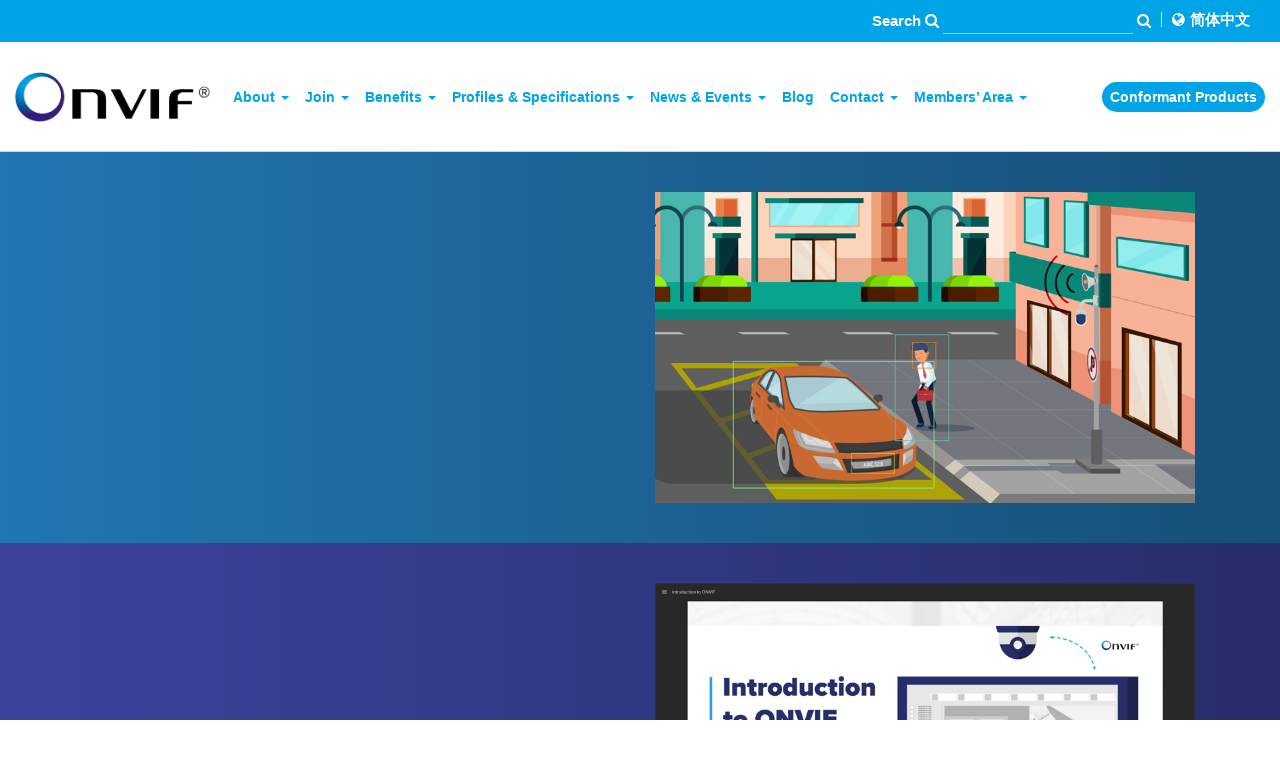

--- FILE ---
content_type: text/html; charset=UTF-8
request_url: https://www.onvif.org/
body_size: 13867
content:

<!DOCTYPE html>
<html lang="en" data-ng-app="onvifApp">
<head>
	<meta charset="utf-8">
	<meta http-equiv="X-UA-Compatible" content="IE=edge">
	<meta name="viewport" content="maximum-scale=1.0,width=device-width, initial-scale=1, user-scalable=no"">
	<!-- Favicon -->
	<!--<link rel="icon" type="image/png" href="/images/favicon.png" />-->
    <link rel="icon" type="image/png" href="https://www.onvif.org/wp-content/themes/onvif-public/images/favicon-32x32.png" sizes="32x32" />
    <link rel="icon" type="image/png" href="https://www.onvif.org/wp-content/themes/onvif-public/images/favicon-16x16.png" sizes="16x16" />

    <title>Home - ONVIF</title>

    <!-- HTML5 shim and Respond.js for IE8 support of HTML5 elements and media queries -->
	<!-- WARNING: Respond.js doesn't work if you view the page via file:// -->
	<!--[if lt IE 9]>
	<script src="https://oss.maxcdn.com/html5shiv/3.7.2/html5shiv.min.js"></script>
	<script src="https://oss.maxcdn.com/respond/1.4.2/respond.min.js"></script>

	<script src="https://use.typekit.net/egc8orj.js"></script>
	<script>try{Typekit.load({ async: true });}catch(e){}</script>
	<![endif]-->

	<meta name='robots' content='index, follow, max-image-preview:large, max-snippet:-1, max-video-preview:-1' />

	<!-- This site is optimized with the Yoast SEO plugin v26.8 - https://yoast.com/product/yoast-seo-wordpress/ -->
	<link rel="canonical" href="https://www.onvif.org/" />
	<meta property="og:locale" content="en_US" />
	<meta property="og:type" content="website" />
	<meta property="og:title" content="Home - ONVIF" />
	<meta property="og:url" content="https://www.onvif.org/" />
	<meta property="og:site_name" content="ONVIF" />
	<meta property="article:modified_time" content="2026-01-13T20:17:13+00:00" />
	<meta name="twitter:card" content="summary_large_image" />
	<script type="application/ld+json" class="yoast-schema-graph">{"@context":"https://schema.org","@graph":[{"@type":"WebPage","@id":"https://www.onvif.org/","url":"https://www.onvif.org/","name":"Home - ONVIF","isPartOf":{"@id":"https://www.onvif.org/#website"},"datePublished":"2016-12-09T09:18:26+00:00","dateModified":"2026-01-13T20:17:13+00:00","breadcrumb":{"@id":"https://www.onvif.org/#breadcrumb"},"inLanguage":"en-US","potentialAction":[{"@type":"ReadAction","target":["https://www.onvif.org/"]}]},{"@type":"BreadcrumbList","@id":"https://www.onvif.org/#breadcrumb","itemListElement":[{"@type":"ListItem","position":1,"name":"Home"}]},{"@type":"WebSite","@id":"https://www.onvif.org/#website","url":"https://www.onvif.org/","name":"ONVIF","description":"","potentialAction":[{"@type":"SearchAction","target":{"@type":"EntryPoint","urlTemplate":"https://www.onvif.org/?s={search_term_string}"},"query-input":{"@type":"PropertyValueSpecification","valueRequired":true,"valueName":"search_term_string"}}],"inLanguage":"en-US"}]}</script>
	<!-- / Yoast SEO plugin. -->


<link rel="alternate" title="oEmbed (JSON)" type="application/json+oembed" href="https://www.onvif.org/wp-json/oembed/1.0/embed?url=https%3A%2F%2Fwww.onvif.org%2F" />
<link rel="alternate" title="oEmbed (XML)" type="text/xml+oembed" href="https://www.onvif.org/wp-json/oembed/1.0/embed?url=https%3A%2F%2Fwww.onvif.org%2F&#038;format=xml" />
<style id='wp-img-auto-sizes-contain-inline-css' type='text/css'>
img:is([sizes=auto i],[sizes^="auto," i]){contain-intrinsic-size:3000px 1500px}
/*# sourceURL=wp-img-auto-sizes-contain-inline-css */
</style>
<style id='wp-block-library-inline-css' type='text/css'>
:root{--wp-block-synced-color:#7a00df;--wp-block-synced-color--rgb:122,0,223;--wp-bound-block-color:var(--wp-block-synced-color);--wp-editor-canvas-background:#ddd;--wp-admin-theme-color:#007cba;--wp-admin-theme-color--rgb:0,124,186;--wp-admin-theme-color-darker-10:#006ba1;--wp-admin-theme-color-darker-10--rgb:0,107,160.5;--wp-admin-theme-color-darker-20:#005a87;--wp-admin-theme-color-darker-20--rgb:0,90,135;--wp-admin-border-width-focus:2px}@media (min-resolution:192dpi){:root{--wp-admin-border-width-focus:1.5px}}.wp-element-button{cursor:pointer}:root .has-very-light-gray-background-color{background-color:#eee}:root .has-very-dark-gray-background-color{background-color:#313131}:root .has-very-light-gray-color{color:#eee}:root .has-very-dark-gray-color{color:#313131}:root .has-vivid-green-cyan-to-vivid-cyan-blue-gradient-background{background:linear-gradient(135deg,#00d084,#0693e3)}:root .has-purple-crush-gradient-background{background:linear-gradient(135deg,#34e2e4,#4721fb 50%,#ab1dfe)}:root .has-hazy-dawn-gradient-background{background:linear-gradient(135deg,#faaca8,#dad0ec)}:root .has-subdued-olive-gradient-background{background:linear-gradient(135deg,#fafae1,#67a671)}:root .has-atomic-cream-gradient-background{background:linear-gradient(135deg,#fdd79a,#004a59)}:root .has-nightshade-gradient-background{background:linear-gradient(135deg,#330968,#31cdcf)}:root .has-midnight-gradient-background{background:linear-gradient(135deg,#020381,#2874fc)}:root{--wp--preset--font-size--normal:16px;--wp--preset--font-size--huge:42px}.has-regular-font-size{font-size:1em}.has-larger-font-size{font-size:2.625em}.has-normal-font-size{font-size:var(--wp--preset--font-size--normal)}.has-huge-font-size{font-size:var(--wp--preset--font-size--huge)}.has-text-align-center{text-align:center}.has-text-align-left{text-align:left}.has-text-align-right{text-align:right}.has-fit-text{white-space:nowrap!important}#end-resizable-editor-section{display:none}.aligncenter{clear:both}.items-justified-left{justify-content:flex-start}.items-justified-center{justify-content:center}.items-justified-right{justify-content:flex-end}.items-justified-space-between{justify-content:space-between}.screen-reader-text{border:0;clip-path:inset(50%);height:1px;margin:-1px;overflow:hidden;padding:0;position:absolute;width:1px;word-wrap:normal!important}.screen-reader-text:focus{background-color:#ddd;clip-path:none;color:#444;display:block;font-size:1em;height:auto;left:5px;line-height:normal;padding:15px 23px 14px;text-decoration:none;top:5px;width:auto;z-index:100000}html :where(.has-border-color){border-style:solid}html :where([style*=border-top-color]){border-top-style:solid}html :where([style*=border-right-color]){border-right-style:solid}html :where([style*=border-bottom-color]){border-bottom-style:solid}html :where([style*=border-left-color]){border-left-style:solid}html :where([style*=border-width]){border-style:solid}html :where([style*=border-top-width]){border-top-style:solid}html :where([style*=border-right-width]){border-right-style:solid}html :where([style*=border-bottom-width]){border-bottom-style:solid}html :where([style*=border-left-width]){border-left-style:solid}html :where(img[class*=wp-image-]){height:auto;max-width:100%}:where(figure){margin:0 0 1em}html :where(.is-position-sticky){--wp-admin--admin-bar--position-offset:var(--wp-admin--admin-bar--height,0px)}@media screen and (max-width:600px){html :where(.is-position-sticky){--wp-admin--admin-bar--position-offset:0px}}

/*# sourceURL=wp-block-library-inline-css */
</style><style id='global-styles-inline-css' type='text/css'>
:root{--wp--preset--aspect-ratio--square: 1;--wp--preset--aspect-ratio--4-3: 4/3;--wp--preset--aspect-ratio--3-4: 3/4;--wp--preset--aspect-ratio--3-2: 3/2;--wp--preset--aspect-ratio--2-3: 2/3;--wp--preset--aspect-ratio--16-9: 16/9;--wp--preset--aspect-ratio--9-16: 9/16;--wp--preset--color--black: #000000;--wp--preset--color--cyan-bluish-gray: #abb8c3;--wp--preset--color--white: #ffffff;--wp--preset--color--pale-pink: #f78da7;--wp--preset--color--vivid-red: #cf2e2e;--wp--preset--color--luminous-vivid-orange: #ff6900;--wp--preset--color--luminous-vivid-amber: #fcb900;--wp--preset--color--light-green-cyan: #7bdcb5;--wp--preset--color--vivid-green-cyan: #00d084;--wp--preset--color--pale-cyan-blue: #8ed1fc;--wp--preset--color--vivid-cyan-blue: #0693e3;--wp--preset--color--vivid-purple: #9b51e0;--wp--preset--gradient--vivid-cyan-blue-to-vivid-purple: linear-gradient(135deg,rgb(6,147,227) 0%,rgb(155,81,224) 100%);--wp--preset--gradient--light-green-cyan-to-vivid-green-cyan: linear-gradient(135deg,rgb(122,220,180) 0%,rgb(0,208,130) 100%);--wp--preset--gradient--luminous-vivid-amber-to-luminous-vivid-orange: linear-gradient(135deg,rgb(252,185,0) 0%,rgb(255,105,0) 100%);--wp--preset--gradient--luminous-vivid-orange-to-vivid-red: linear-gradient(135deg,rgb(255,105,0) 0%,rgb(207,46,46) 100%);--wp--preset--gradient--very-light-gray-to-cyan-bluish-gray: linear-gradient(135deg,rgb(238,238,238) 0%,rgb(169,184,195) 100%);--wp--preset--gradient--cool-to-warm-spectrum: linear-gradient(135deg,rgb(74,234,220) 0%,rgb(151,120,209) 20%,rgb(207,42,186) 40%,rgb(238,44,130) 60%,rgb(251,105,98) 80%,rgb(254,248,76) 100%);--wp--preset--gradient--blush-light-purple: linear-gradient(135deg,rgb(255,206,236) 0%,rgb(152,150,240) 100%);--wp--preset--gradient--blush-bordeaux: linear-gradient(135deg,rgb(254,205,165) 0%,rgb(254,45,45) 50%,rgb(107,0,62) 100%);--wp--preset--gradient--luminous-dusk: linear-gradient(135deg,rgb(255,203,112) 0%,rgb(199,81,192) 50%,rgb(65,88,208) 100%);--wp--preset--gradient--pale-ocean: linear-gradient(135deg,rgb(255,245,203) 0%,rgb(182,227,212) 50%,rgb(51,167,181) 100%);--wp--preset--gradient--electric-grass: linear-gradient(135deg,rgb(202,248,128) 0%,rgb(113,206,126) 100%);--wp--preset--gradient--midnight: linear-gradient(135deg,rgb(2,3,129) 0%,rgb(40,116,252) 100%);--wp--preset--font-size--small: 13px;--wp--preset--font-size--medium: 20px;--wp--preset--font-size--large: 36px;--wp--preset--font-size--x-large: 42px;--wp--preset--spacing--20: 0.44rem;--wp--preset--spacing--30: 0.67rem;--wp--preset--spacing--40: 1rem;--wp--preset--spacing--50: 1.5rem;--wp--preset--spacing--60: 2.25rem;--wp--preset--spacing--70: 3.38rem;--wp--preset--spacing--80: 5.06rem;--wp--preset--shadow--natural: 6px 6px 9px rgba(0, 0, 0, 0.2);--wp--preset--shadow--deep: 12px 12px 50px rgba(0, 0, 0, 0.4);--wp--preset--shadow--sharp: 6px 6px 0px rgba(0, 0, 0, 0.2);--wp--preset--shadow--outlined: 6px 6px 0px -3px rgb(255, 255, 255), 6px 6px rgb(0, 0, 0);--wp--preset--shadow--crisp: 6px 6px 0px rgb(0, 0, 0);}:where(.is-layout-flex){gap: 0.5em;}:where(.is-layout-grid){gap: 0.5em;}body .is-layout-flex{display: flex;}.is-layout-flex{flex-wrap: wrap;align-items: center;}.is-layout-flex > :is(*, div){margin: 0;}body .is-layout-grid{display: grid;}.is-layout-grid > :is(*, div){margin: 0;}:where(.wp-block-columns.is-layout-flex){gap: 2em;}:where(.wp-block-columns.is-layout-grid){gap: 2em;}:where(.wp-block-post-template.is-layout-flex){gap: 1.25em;}:where(.wp-block-post-template.is-layout-grid){gap: 1.25em;}.has-black-color{color: var(--wp--preset--color--black) !important;}.has-cyan-bluish-gray-color{color: var(--wp--preset--color--cyan-bluish-gray) !important;}.has-white-color{color: var(--wp--preset--color--white) !important;}.has-pale-pink-color{color: var(--wp--preset--color--pale-pink) !important;}.has-vivid-red-color{color: var(--wp--preset--color--vivid-red) !important;}.has-luminous-vivid-orange-color{color: var(--wp--preset--color--luminous-vivid-orange) !important;}.has-luminous-vivid-amber-color{color: var(--wp--preset--color--luminous-vivid-amber) !important;}.has-light-green-cyan-color{color: var(--wp--preset--color--light-green-cyan) !important;}.has-vivid-green-cyan-color{color: var(--wp--preset--color--vivid-green-cyan) !important;}.has-pale-cyan-blue-color{color: var(--wp--preset--color--pale-cyan-blue) !important;}.has-vivid-cyan-blue-color{color: var(--wp--preset--color--vivid-cyan-blue) !important;}.has-vivid-purple-color{color: var(--wp--preset--color--vivid-purple) !important;}.has-black-background-color{background-color: var(--wp--preset--color--black) !important;}.has-cyan-bluish-gray-background-color{background-color: var(--wp--preset--color--cyan-bluish-gray) !important;}.has-white-background-color{background-color: var(--wp--preset--color--white) !important;}.has-pale-pink-background-color{background-color: var(--wp--preset--color--pale-pink) !important;}.has-vivid-red-background-color{background-color: var(--wp--preset--color--vivid-red) !important;}.has-luminous-vivid-orange-background-color{background-color: var(--wp--preset--color--luminous-vivid-orange) !important;}.has-luminous-vivid-amber-background-color{background-color: var(--wp--preset--color--luminous-vivid-amber) !important;}.has-light-green-cyan-background-color{background-color: var(--wp--preset--color--light-green-cyan) !important;}.has-vivid-green-cyan-background-color{background-color: var(--wp--preset--color--vivid-green-cyan) !important;}.has-pale-cyan-blue-background-color{background-color: var(--wp--preset--color--pale-cyan-blue) !important;}.has-vivid-cyan-blue-background-color{background-color: var(--wp--preset--color--vivid-cyan-blue) !important;}.has-vivid-purple-background-color{background-color: var(--wp--preset--color--vivid-purple) !important;}.has-black-border-color{border-color: var(--wp--preset--color--black) !important;}.has-cyan-bluish-gray-border-color{border-color: var(--wp--preset--color--cyan-bluish-gray) !important;}.has-white-border-color{border-color: var(--wp--preset--color--white) !important;}.has-pale-pink-border-color{border-color: var(--wp--preset--color--pale-pink) !important;}.has-vivid-red-border-color{border-color: var(--wp--preset--color--vivid-red) !important;}.has-luminous-vivid-orange-border-color{border-color: var(--wp--preset--color--luminous-vivid-orange) !important;}.has-luminous-vivid-amber-border-color{border-color: var(--wp--preset--color--luminous-vivid-amber) !important;}.has-light-green-cyan-border-color{border-color: var(--wp--preset--color--light-green-cyan) !important;}.has-vivid-green-cyan-border-color{border-color: var(--wp--preset--color--vivid-green-cyan) !important;}.has-pale-cyan-blue-border-color{border-color: var(--wp--preset--color--pale-cyan-blue) !important;}.has-vivid-cyan-blue-border-color{border-color: var(--wp--preset--color--vivid-cyan-blue) !important;}.has-vivid-purple-border-color{border-color: var(--wp--preset--color--vivid-purple) !important;}.has-vivid-cyan-blue-to-vivid-purple-gradient-background{background: var(--wp--preset--gradient--vivid-cyan-blue-to-vivid-purple) !important;}.has-light-green-cyan-to-vivid-green-cyan-gradient-background{background: var(--wp--preset--gradient--light-green-cyan-to-vivid-green-cyan) !important;}.has-luminous-vivid-amber-to-luminous-vivid-orange-gradient-background{background: var(--wp--preset--gradient--luminous-vivid-amber-to-luminous-vivid-orange) !important;}.has-luminous-vivid-orange-to-vivid-red-gradient-background{background: var(--wp--preset--gradient--luminous-vivid-orange-to-vivid-red) !important;}.has-very-light-gray-to-cyan-bluish-gray-gradient-background{background: var(--wp--preset--gradient--very-light-gray-to-cyan-bluish-gray) !important;}.has-cool-to-warm-spectrum-gradient-background{background: var(--wp--preset--gradient--cool-to-warm-spectrum) !important;}.has-blush-light-purple-gradient-background{background: var(--wp--preset--gradient--blush-light-purple) !important;}.has-blush-bordeaux-gradient-background{background: var(--wp--preset--gradient--blush-bordeaux) !important;}.has-luminous-dusk-gradient-background{background: var(--wp--preset--gradient--luminous-dusk) !important;}.has-pale-ocean-gradient-background{background: var(--wp--preset--gradient--pale-ocean) !important;}.has-electric-grass-gradient-background{background: var(--wp--preset--gradient--electric-grass) !important;}.has-midnight-gradient-background{background: var(--wp--preset--gradient--midnight) !important;}.has-small-font-size{font-size: var(--wp--preset--font-size--small) !important;}.has-medium-font-size{font-size: var(--wp--preset--font-size--medium) !important;}.has-large-font-size{font-size: var(--wp--preset--font-size--large) !important;}.has-x-large-font-size{font-size: var(--wp--preset--font-size--x-large) !important;}
/*# sourceURL=global-styles-inline-css */
</style>

<style id='classic-theme-styles-inline-css' type='text/css'>
/*! This file is auto-generated */
.wp-block-button__link{color:#fff;background-color:#32373c;border-radius:9999px;box-shadow:none;text-decoration:none;padding:calc(.667em + 2px) calc(1.333em + 2px);font-size:1.125em}.wp-block-file__button{background:#32373c;color:#fff;text-decoration:none}
/*# sourceURL=/wp-includes/css/classic-themes.min.css */
</style>
<link rel='stylesheet' id='wpgb-style-css' href='https://www.onvif.org/wp-content/plugins/wp-git-branch-master/css/style.css?ver=6.9' type='text/css' media='all' />
<link rel='stylesheet' id='style-core-css' href='https://www.onvif.org/wp-content/themes/onvif-public/css/app.css?ver=1760956097' type='text/css' media='all' />
<link rel='stylesheet' id='tablepress-default-css' href='https://www.onvif.org/wp-content/plugins/tablepress/css/build/default.css?ver=3.2.6' type='text/css' media='all' />
<link rel='stylesheet' id='moove_gdpr_frontend-css' href='https://www.onvif.org/wp-content/plugins/gdpr-cookie-compliance/dist/styles/gdpr-main.css?ver=5.0.9' type='text/css' media='all' />
<style id='moove_gdpr_frontend-inline-css' type='text/css'>
#moove_gdpr_cookie_modal,#moove_gdpr_cookie_info_bar,.gdpr_cookie_settings_shortcode_content{font-family:&#039;Nunito&#039;,sans-serif}#moove_gdpr_save_popup_settings_button{background-color:#373737;color:#fff}#moove_gdpr_save_popup_settings_button:hover{background-color:#000}#moove_gdpr_cookie_info_bar .moove-gdpr-info-bar-container .moove-gdpr-info-bar-content a.mgbutton,#moove_gdpr_cookie_info_bar .moove-gdpr-info-bar-container .moove-gdpr-info-bar-content button.mgbutton{background-color:#0C4DA2}#moove_gdpr_cookie_modal .moove-gdpr-modal-content .moove-gdpr-modal-footer-content .moove-gdpr-button-holder a.mgbutton,#moove_gdpr_cookie_modal .moove-gdpr-modal-content .moove-gdpr-modal-footer-content .moove-gdpr-button-holder button.mgbutton,.gdpr_cookie_settings_shortcode_content .gdpr-shr-button.button-green{background-color:#0C4DA2;border-color:#0C4DA2}#moove_gdpr_cookie_modal .moove-gdpr-modal-content .moove-gdpr-modal-footer-content .moove-gdpr-button-holder a.mgbutton:hover,#moove_gdpr_cookie_modal .moove-gdpr-modal-content .moove-gdpr-modal-footer-content .moove-gdpr-button-holder button.mgbutton:hover,.gdpr_cookie_settings_shortcode_content .gdpr-shr-button.button-green:hover{background-color:#fff;color:#0C4DA2}#moove_gdpr_cookie_modal .moove-gdpr-modal-content .moove-gdpr-modal-close i,#moove_gdpr_cookie_modal .moove-gdpr-modal-content .moove-gdpr-modal-close span.gdpr-icon{background-color:#0C4DA2;border:1px solid #0C4DA2}#moove_gdpr_cookie_info_bar span.moove-gdpr-infobar-allow-all.focus-g,#moove_gdpr_cookie_info_bar span.moove-gdpr-infobar-allow-all:focus,#moove_gdpr_cookie_info_bar button.moove-gdpr-infobar-allow-all.focus-g,#moove_gdpr_cookie_info_bar button.moove-gdpr-infobar-allow-all:focus,#moove_gdpr_cookie_info_bar span.moove-gdpr-infobar-reject-btn.focus-g,#moove_gdpr_cookie_info_bar span.moove-gdpr-infobar-reject-btn:focus,#moove_gdpr_cookie_info_bar button.moove-gdpr-infobar-reject-btn.focus-g,#moove_gdpr_cookie_info_bar button.moove-gdpr-infobar-reject-btn:focus,#moove_gdpr_cookie_info_bar span.change-settings-button.focus-g,#moove_gdpr_cookie_info_bar span.change-settings-button:focus,#moove_gdpr_cookie_info_bar button.change-settings-button.focus-g,#moove_gdpr_cookie_info_bar button.change-settings-button:focus{-webkit-box-shadow:0 0 1px 3px #0C4DA2;-moz-box-shadow:0 0 1px 3px #0C4DA2;box-shadow:0 0 1px 3px #0C4DA2}#moove_gdpr_cookie_modal .moove-gdpr-modal-content .moove-gdpr-modal-close i:hover,#moove_gdpr_cookie_modal .moove-gdpr-modal-content .moove-gdpr-modal-close span.gdpr-icon:hover,#moove_gdpr_cookie_info_bar span[data-href]>u.change-settings-button{color:#0C4DA2}#moove_gdpr_cookie_modal .moove-gdpr-modal-content .moove-gdpr-modal-left-content #moove-gdpr-menu li.menu-item-selected a span.gdpr-icon,#moove_gdpr_cookie_modal .moove-gdpr-modal-content .moove-gdpr-modal-left-content #moove-gdpr-menu li.menu-item-selected button span.gdpr-icon{color:inherit}#moove_gdpr_cookie_modal .moove-gdpr-modal-content .moove-gdpr-modal-left-content #moove-gdpr-menu li a span.gdpr-icon,#moove_gdpr_cookie_modal .moove-gdpr-modal-content .moove-gdpr-modal-left-content #moove-gdpr-menu li button span.gdpr-icon{color:inherit}#moove_gdpr_cookie_modal .gdpr-acc-link{line-height:0;font-size:0;color:transparent;position:absolute}#moove_gdpr_cookie_modal .moove-gdpr-modal-content .moove-gdpr-modal-close:hover i,#moove_gdpr_cookie_modal .moove-gdpr-modal-content .moove-gdpr-modal-left-content #moove-gdpr-menu li a,#moove_gdpr_cookie_modal .moove-gdpr-modal-content .moove-gdpr-modal-left-content #moove-gdpr-menu li button,#moove_gdpr_cookie_modal .moove-gdpr-modal-content .moove-gdpr-modal-left-content #moove-gdpr-menu li button i,#moove_gdpr_cookie_modal .moove-gdpr-modal-content .moove-gdpr-modal-left-content #moove-gdpr-menu li a i,#moove_gdpr_cookie_modal .moove-gdpr-modal-content .moove-gdpr-tab-main .moove-gdpr-tab-main-content a:hover,#moove_gdpr_cookie_info_bar.moove-gdpr-dark-scheme .moove-gdpr-info-bar-container .moove-gdpr-info-bar-content a.mgbutton:hover,#moove_gdpr_cookie_info_bar.moove-gdpr-dark-scheme .moove-gdpr-info-bar-container .moove-gdpr-info-bar-content button.mgbutton:hover,#moove_gdpr_cookie_info_bar.moove-gdpr-dark-scheme .moove-gdpr-info-bar-container .moove-gdpr-info-bar-content a:hover,#moove_gdpr_cookie_info_bar.moove-gdpr-dark-scheme .moove-gdpr-info-bar-container .moove-gdpr-info-bar-content button:hover,#moove_gdpr_cookie_info_bar.moove-gdpr-dark-scheme .moove-gdpr-info-bar-container .moove-gdpr-info-bar-content span.change-settings-button:hover,#moove_gdpr_cookie_info_bar.moove-gdpr-dark-scheme .moove-gdpr-info-bar-container .moove-gdpr-info-bar-content button.change-settings-button:hover,#moove_gdpr_cookie_info_bar.moove-gdpr-dark-scheme .moove-gdpr-info-bar-container .moove-gdpr-info-bar-content u.change-settings-button:hover,#moove_gdpr_cookie_info_bar span[data-href]>u.change-settings-button,#moove_gdpr_cookie_info_bar.moove-gdpr-dark-scheme .moove-gdpr-info-bar-container .moove-gdpr-info-bar-content a.mgbutton.focus-g,#moove_gdpr_cookie_info_bar.moove-gdpr-dark-scheme .moove-gdpr-info-bar-container .moove-gdpr-info-bar-content button.mgbutton.focus-g,#moove_gdpr_cookie_info_bar.moove-gdpr-dark-scheme .moove-gdpr-info-bar-container .moove-gdpr-info-bar-content a.focus-g,#moove_gdpr_cookie_info_bar.moove-gdpr-dark-scheme .moove-gdpr-info-bar-container .moove-gdpr-info-bar-content button.focus-g,#moove_gdpr_cookie_info_bar.moove-gdpr-dark-scheme .moove-gdpr-info-bar-container .moove-gdpr-info-bar-content a.mgbutton:focus,#moove_gdpr_cookie_info_bar.moove-gdpr-dark-scheme .moove-gdpr-info-bar-container .moove-gdpr-info-bar-content button.mgbutton:focus,#moove_gdpr_cookie_info_bar.moove-gdpr-dark-scheme .moove-gdpr-info-bar-container .moove-gdpr-info-bar-content a:focus,#moove_gdpr_cookie_info_bar.moove-gdpr-dark-scheme .moove-gdpr-info-bar-container .moove-gdpr-info-bar-content button:focus,#moove_gdpr_cookie_info_bar.moove-gdpr-dark-scheme .moove-gdpr-info-bar-container .moove-gdpr-info-bar-content span.change-settings-button.focus-g,span.change-settings-button:focus,button.change-settings-button.focus-g,button.change-settings-button:focus,#moove_gdpr_cookie_info_bar.moove-gdpr-dark-scheme .moove-gdpr-info-bar-container .moove-gdpr-info-bar-content u.change-settings-button.focus-g,#moove_gdpr_cookie_info_bar.moove-gdpr-dark-scheme .moove-gdpr-info-bar-container .moove-gdpr-info-bar-content u.change-settings-button:focus{color:#0C4DA2}#moove_gdpr_cookie_modal .moove-gdpr-branding.focus-g span,#moove_gdpr_cookie_modal .moove-gdpr-modal-content .moove-gdpr-tab-main a.focus-g,#moove_gdpr_cookie_modal .moove-gdpr-modal-content .moove-gdpr-tab-main .gdpr-cd-details-toggle.focus-g{color:#0C4DA2}#moove_gdpr_cookie_modal.gdpr_lightbox-hide{display:none}
/*# sourceURL=moove_gdpr_frontend-inline-css */
</style>
<script type="text/javascript" src="https://www.onvif.org/wp-includes/js/jquery/jquery.min.js?ver=3.7.1" id="jquery-core-js"></script>
<script type="text/javascript" src="https://www.onvif.org/wp-includes/js/jquery/jquery-migrate.min.js?ver=3.4.1" id="jquery-migrate-js"></script>
<script type="text/javascript" src="https://www.youtube.com/iframe_api?ver=6.9" id="youtube-api-js"></script>
<script type="text/javascript" id="core-js-extra">
/* <![CDATA[ */
var globals = {"ajaxurl":"https://www.onvif.org/wp-admin/admin-ajax.php","memberPortalAjaxurl":"https://www.onvif.org/member-tools/wp-admin/admin-ajax.php","partials":"https://www.onvif.org/wp-content/themes/onvif-public/part/","memberPortalJsonApiUrl":"https://www.onvif.org/member-tools?rest_route=/wp/v2/","apiUrl":"https://www.onvif.org/member-tools?rest_route=/","nonce":"6f07685129"};
//# sourceURL=core-js-extra
/* ]]> */
</script>
<script type="text/javascript" src="https://www.onvif.org/wp-content/themes/onvif-public/js/app.js?ver=1760956097" id="core-js"></script>
<link rel="https://api.w.org/" href="https://www.onvif.org/wp-json/" /><link rel="alternate" title="JSON" type="application/json" href="https://www.onvif.org/wp-json/wp/v2/pages/40" /><meta name="generator" content="WordPress 6.9" />
<link rel='shortlink' href='https://www.onvif.org/' />
<script>
		var scriptElement = document.createElement('script');
	  
		scriptElement.src = 'https://app.fastbots.ai/embed.js';
		scriptElement.setAttribute('data-bot-id', 'cmakyabts0bx1n8ltug5v2ksr');
		scriptElement.defer = true;
	  
		document.head.appendChild(scriptElement);
	  </script>		<style type="text/css" id="wp-custom-css">
			.membership-levels .membership-levels-footer .fifth, .membership-levels .membership-levels-footer .fourth, .membership-levels .membership-levels-footer .second, .membership-levels .membership-levels-footer .third, .membership-levels .membership-levels-row .fifth, .membership-levels .membership-levels-row .fourth, .membership-levels .membership-levels-row .second, .membership-levels .membership-levels-row .third, .membership-levels .membership-levels-subheader .fifth, .membership-levels .membership-levels-subheader .fourth, .membership-levels .membership-levels-subheader .second, .membership-levels .membership-levels-subheader .third {
	width: 13%;
	font-size: 12px;
}

.membership-levels .membership-levels-footer .fifth, .membership-levels .membership-levels-footer .fourth, .membership-levels .membership-levels-footer .second, .membership-levels .membership-levels-footer .third, .membership-levels .membership-levels-row .fifth, .membership-levels .membership-levels-row .fourth, .membership-levels .membership-levels-row .second, .membership-levels .membership-levels-row .third, .membership-levels .membership-levels-subheader .fifth, .membership-levels .membership-levels-subheader .fourth, .membership-levels .membership-levels-subheader .second, .membership-levels .membership-levels-subheader .third {
	position: relative;
}

.membership-levels .membership-levels-footer .fifth:before, .membership-levels .membership-levels-footer .fourth:before, .membership-levels .membership-levels-footer .second:before, .membership-levels .membership-levels-footer .third:before, .membership-levels .membership-levels-row .fifth:before, .membership-levels .membership-levels-row .fourth:before, .membership-levels .membership-levels-row .second:before, .membership-levels .membership-levels-row .third:before, .membership-levels .membership-levels-subheader .fifth:before, .membership-levels .membership-levels-subheader .fourth:before, .membership-levels .membership-levels-subheader .second:before, .membership-levels .membership-levels-subheader .third:before {
	display: block;
	content: '';
	position: absolute;
	bottom: -30px;
	left: -1px;
	width: 1px;
	height: 30px;
	background-color: #d3d3d3;
}

/*gravity form checkboxes sidebar interest sign-up list*/
.member_company_type > .ginput_container_checkbox > .gfield_checkbox > div.gchoice {
  display: flex !important;
  flex-direction: row !important;
  flex-wrap: nowrap !important;
  align-items: center !important;
}


.member_company_type > .ginput_container_checkbox > .gfield_checkbox > .gchoice > .gfield-choice-input {
	height: 13px !important;
	width: 32px !important;
}

#field_5_12 > .ginput_container_checkbox > .gfield_checkbox > div.gchoice {
  display: flex !important;
  flex-direction: row !important;
  flex-wrap: nowrap !important;
  align-items: center !important;
}

#field_5_12 > .ginput_container_checkbox > .gfield_checkbox > .gchoice > .gfield-choice-input {
	height: 13px !important;
	width: 32px !important;
}

#field_5_10 > .ginput_container_checkbox > .gfield_checkbox > div.gchoice {
  display: flex !important;
  flex-direction: row !important;
  flex-wrap: nowrap !important;
  align-items: center !important;
}

#field_5_10 > .ginput_container_checkbox > .gfield_checkbox > .gchoice > .gfield-choice-input {
	height: 13px !important;
	width: 32px !important;
}
/*END
 * gravity form checkboxes sidebar interest sign-up list
 * */

#main-only {
	width: 100%;
	background-color: #ffffff;
	display: flex;
	flex-direction: column;
	justify-content: center;
	align-items: center;
}

#main-only > .content {
	padding: 5rem 10rem;
}

.no-bold-labels label {
  font-weight: normal !important;
}

@media (min-width: 768px) {
	#main-only > .content {
		width: 750px;
	}
}
	
@media (min-width: 992px) {
	#main-only > .content {
		width: 970px;
	}
}

@media (min-width: 1200px) {
	#main-only > .content {
		width: 1170px;
	}
}

		</style>
		</head>

<body class="home wp-singular page-template-default page page-id-40 wp-theme-onvif-public">

<!-- Google Tag Manager (noscript) -->
<noscript><iframe src="https://www.googletagmanager.com/ns.html?id=GTM-NB4SPDM"
                  height="0" width="0" style="display:none;visibility:hidden"></iframe></noscript>
<!-- End Google Tag Manager (noscript) -->

<header id="site-header" class="">
    <div class="search-bar" data-ng-controller="contentSearchController">
        <form method="get" action="/">
            <label for="search-input" data-ng-click="toggleOpen()">Search <i class="fa fa-search" data-ng-class="{'hidden' : open}" aria-hidden="true"></i></label>
            <input id="search-input" data-ng-class="{'hidden' : !open}" type="text" name="s" required>
            <button class="search-button" type="submit" data-ng-class="{'hidden' : !open}"><i class="fa fa-search" aria-hidden="true"></i></button>
        </form>
       	<div class="language-switcher">
		<i class="fa fa-globe"></i><a href="https://www.onvif.org/ch/">简体中文</a>
	</div>    </div>

    <nav class="navbar navbar-default">
        <div class="container-fluid">
            <!-- Brand and toggle get grouped for better mobile display -->
            <div class="navbar-header">
                <button type="button" class="navbar-toggle collapsed" data-toggle="collapse" data-target="#bs-example-navbar-collapse-1" aria-expanded="false">
                    <span class="sr-only">Toggle navigation</span>
                    <span class="icon-bar"></span>
                    <span class="icon-bar"></span>
                    <span class="icon-bar"></span>
                </button>
                <a class="navbar-brand" href="https://www.onvif.org"><img src="https://www.onvif.org/wp-content/themes/onvif-public/images/logo.png"/></a>
            </div>

            <!-- Collect the nav links, forms, and other content for toggling -->
            <div class="collapse navbar-collapse" id="bs-example-navbar-collapse-1">

				<ul id="menu-main-menu" class="nav navbar-nav main-navbar"><li id="menu-item-712" class="menu-item menu-item-type-custom menu-item-object-custom menu-item-has-children menu-item-712 dropdown"><a title="About" href="/about/mission/" aria-haspopup="true">About <span class="caret"></span></a><button data-toggle="dropdown" class="dropdown-toggle"><i class="fa fa-angle-down"></i></button>
<ul role="menu" class=" dropdown-menu">
	<li id="menu-item-38" class="menu-item menu-item-type-post_type menu-item-object-page menu-item-38"><a title="Our Mission" href="https://www.onvif.org/about/mission/">Our Mission</a></li>
	<li id="menu-item-37" class="menu-item menu-item-type-post_type menu-item-object-page menu-item-37"><a title="Organization" href="https://www.onvif.org/about/organization/">Organization</a></li>
	<li id="menu-item-36" class="menu-item menu-item-type-post_type menu-item-object-page menu-item-36"><a title="FAQ" href="https://www.onvif.org/about/faq/">FAQ</a></li>
	<li id="menu-item-35" class="menu-item menu-item-type-post_type menu-item-object-page menu-item-35"><a title="Member List" href="https://www.onvif.org/about/member-list/">Member List</a></li>
	<li id="menu-item-7309" class="menu-item menu-item-type-post_type menu-item-object-page menu-item-7309"><a title="Introduction to ONVIF Course" href="https://www.onvif.org/about/introduction-to-onvif-course/">Introduction to ONVIF Course</a></li>
</ul>
</li>
<li id="menu-item-1018" class="menu-item menu-item-type-post_type menu-item-object-page menu-item-has-children menu-item-1018 dropdown"><a title="Join" href="https://www.onvif.org/join-us/" aria-haspopup="true">Join <span class="caret"></span></a><button data-toggle="dropdown" class="dropdown-toggle"><i class="fa fa-angle-down"></i></button>
<ul role="menu" class=" dropdown-menu">
	<li id="menu-item-1248" class="menu-item menu-item-type-post_type menu-item-object-page menu-item-1248"><a title="Join Us" href="https://www.onvif.org/join-us/">Join Us</a></li>
	<li id="menu-item-160" class="menu-item menu-item-type-post_type menu-item-object-page menu-item-160"><a title="Membership Levels" href="https://www.onvif.org/join-us/membership-levels/">Membership Levels</a></li>
	<li id="menu-item-162" class="menu-item menu-item-type-post_type menu-item-object-page menu-item-162"><a title="Become a Member" href="https://www.onvif.org/join-us/become-a-member/">Become a Member</a></li>
</ul>
</li>
<li id="menu-item-713" class="menu-item menu-item-type-custom menu-item-object-custom menu-item-has-children menu-item-713 dropdown"><a title="Benefits" href="https://www.onvif.org/benefits/end-users" aria-haspopup="true">Benefits <span class="caret"></span></a><button data-toggle="dropdown" class="dropdown-toggle"><i class="fa fa-angle-down"></i></button>
<ul role="menu" class=" dropdown-menu">
	<li id="menu-item-169" class="menu-item menu-item-type-post_type menu-item-object-page menu-item-169"><a title="ONVIF Benefits for End Users" href="https://www.onvif.org/benefits/end-users/">ONVIF Benefits for End Users</a></li>
	<li id="menu-item-168" class="menu-item menu-item-type-post_type menu-item-object-page menu-item-168"><a title="ONVIF Benefits for System Integrators/Specifiers" href="https://www.onvif.org/benefits/onvif-benefits-for-system-integratorsspecifiers/">ONVIF Benefits for System Integrators/Specifiers</a></li>
	<li id="menu-item-175" class="menu-item menu-item-type-post_type menu-item-object-page menu-item-175"><a title="ONVIF Benefits for Hardware/Software Companies" href="https://www.onvif.org/benefits/onvif-benefits-for-hardwaresoftware-companies-2/">ONVIF Benefits for Hardware/Software Companies</a></li>
</ul>
</li>
<li id="menu-item-5744" class="menu-item menu-item-type-custom menu-item-object-custom menu-item-has-children menu-item-5744 dropdown"><a title="Profiles &amp; Specifications" href="https://www.onvif.org/profiles-add-ons-specifications" aria-haspopup="true">Profiles &#038; Specifications <span class="caret"></span></a><button data-toggle="dropdown" class="dropdown-toggle"><i class="fa fa-angle-down"></i></button>
<ul role="menu" class=" dropdown-menu">
	<li id="menu-item-5732" class="menu-item menu-item-type-post_type menu-item-object-page menu-item-5732"><a title="Overview" href="https://www.onvif.org/profiles-add-ons-specifications/">Overview</a></li>
	<li id="menu-item-8634" class="menu-item menu-item-type-post_type menu-item-object-page menu-item-has-children menu-item-8634 dropdown-submenu"><a title="ONVIF Profiles" href="https://www.onvif.org/profiles/">ONVIF Profiles</a><button><i class="fa fa-angle-down"></i></button>
	<ul role="menu" class=" dropdown-menu">
		<li id="menu-item-1848" class="menu-item menu-item-type-post_type menu-item-object-page menu-item-1848"><a title="Profile A" href="https://www.onvif.org/profiles/onvif-profile-a/">Profile A</a></li>
		<li id="menu-item-190" class="menu-item menu-item-type-post_type menu-item-object-page menu-item-190"><a title="Profile C" href="https://www.onvif.org/profiles/onvif-profile-c/">Profile C</a></li>
		<li id="menu-item-4806" class="menu-item menu-item-type-post_type menu-item-object-page menu-item-4806"><a title="Profile D" href="https://www.onvif.org/profiles/profile-d/">Profile D</a></li>
		<li id="menu-item-191" class="menu-item menu-item-type-post_type menu-item-object-page menu-item-191"><a title="Profile G" href="https://www.onvif.org/profiles/profile-g/">Profile G</a></li>
		<li id="menu-item-4946" class="menu-item menu-item-type-post_type menu-item-object-page menu-item-4946"><a title="Profile M" href="https://www.onvif.org/profiles/profile-m/">Profile M</a></li>
		<li id="menu-item-192" class="menu-item menu-item-type-post_type menu-item-object-page menu-item-192"><a title="Profile S" href="https://www.onvif.org/profiles/profile-s/">Profile S</a></li>
		<li id="menu-item-1853" class="menu-item menu-item-type-post_type menu-item-object-page menu-item-1853"><a title="Profile T" href="https://www.onvif.org/profiles/profile-t/">Profile T</a></li>
	</ul>
</li>
	<li id="menu-item-6775" class="menu-item menu-item-type-post_type menu-item-object-page menu-item-has-children menu-item-6775 dropdown-submenu"><a title="ONVIF Add-on" href="https://www.onvif.org/profiles/add-on/">ONVIF Add-on</a><button><i class="fa fa-angle-down"></i></button>
	<ul role="menu" class=" dropdown-menu">
		<li id="menu-item-6739" class="menu-item menu-item-type-post_type menu-item-object-page menu-item-6739"><a title="TLS Configuration Add-on" href="https://www.onvif.org/profiles/add-on/tls-configuration-add-on/">TLS Configuration Add-on</a></li>
	</ul>
</li>
	<li id="menu-item-228" class="hide-submenus menu-item menu-item-type-post_type menu-item-object-page menu-item-has-children menu-item-228"><a title="Network Interface Specifications" href="https://www.onvif.org/profiles/specifications/">Network Interface Specifications</a><button><i class="fa fa-angle-down"></i></button>
	<ul role="menu" class=" dropdown-menu">
		<li id="menu-item-1011" class="menu-item menu-item-type-post_type menu-item-object-page menu-item-1011"><a title="Specification History" href="https://www.onvif.org/profiles/specifications/specification-history/">Specification History</a></li>
		<li id="menu-item-1010" class="menu-item menu-item-type-post_type menu-item-object-page menu-item-1010"><a title="Patent Declarations" href="https://www.onvif.org/profiles/specifications/patent-declarations/">Patent Declarations</a></li>
	</ul>
</li>
	<li id="menu-item-230" class="menu-item menu-item-type-post_type menu-item-object-page menu-item-has-children menu-item-230 dropdown-submenu"><a title="Conformance Process" href="https://www.onvif.org/profiles/conformance/">Conformance Process</a><button><i class="fa fa-angle-down"></i></button>
	<ul role="menu" class=" dropdown-menu">
		<li id="menu-item-231" class="menu-item menu-item-type-post_type menu-item-object-page menu-item-231"><a title="Interface Guide" href="https://www.onvif.org/profiles/conformance/interface-guide/">Interface Guide</a></li>
		<li id="menu-item-232" class="menu-item menu-item-type-post_type menu-item-object-page menu-item-232"><a title="Device Test Specifications" href="https://www.onvif.org/profiles/conformance/device-test-2/">Device Test Specifications</a></li>
		<li id="menu-item-233" class="menu-item menu-item-type-post_type menu-item-object-page menu-item-233"><a title="Client Test Specifications" href="https://www.onvif.org/profiles/conformance/client-test/">Client Test Specifications</a></li>
		<li id="menu-item-3157" class="menu-item menu-item-type-post_type menu-item-object-page menu-item-3157"><a title="Conformance FAQ" href="https://www.onvif.org/conformance-faq/">Conformance FAQ</a></li>
	</ul>
</li>
	<li id="menu-item-1786" class="hide-submenus menu-item menu-item-type-post_type menu-item-object-page menu-item-has-children menu-item-1786"><a title="Whitepapers &amp; Articles" href="https://www.onvif.org/profiles/whitepapers/">Whitepapers &#038; Articles</a><button><i class="fa fa-angle-down"></i></button>
	<ul role="menu" class=" dropdown-menu">
		<li id="menu-item-2172" class="hide-from-sidebar-menu menu-item menu-item-type-post_type menu-item-object-page menu-item-2172"><a title="ONVIF Profile A: Bringing New Functionality to Multi-supplier Access Control" href="https://www.onvif.org/onvif-profile-a-bringing-new-functionality-to-multi-supplier-access-control/">ONVIF Profile A: Bringing New Functionality to Multi-supplier Access Control</a></li>
		<li id="menu-item-2375" class="hide-from-sidebar-menu menu-item menu-item-type-post_type menu-item-object-page menu-item-2375"><a title="ONVIF Profile A: 为多供应商访问控制增添新功能" href="https://www.onvif.org/onvif-profile-a-article-dolan-chinese/">ONVIF Profile A: 为多供应商访问控制增添新功能</a></li>
	</ul>
</li>
	<li id="menu-item-3133" class="menu-item menu-item-type-post_type menu-item-object-page menu-item-3133"><a title="Resources" href="https://www.onvif.org/resources/">Resources</a></li>
</ul>
</li>
<li id="menu-item-701" class="menu-item menu-item-type-custom menu-item-object-custom menu-item-has-children menu-item-701 dropdown"><a title="News &amp; Events" href="/pressreleases/english" aria-haspopup="true">News &#038; Events <span class="caret"></span></a><button data-toggle="dropdown" class="dropdown-toggle"><i class="fa fa-angle-down"></i></button>
<ul role="menu" class=" dropdown-menu">
	<li id="menu-item-699" class="hide-submenus menu-item menu-item-type-custom menu-item-object-custom menu-item-699"><a title="Press Releases" href="/pressreleases/english">Press Releases</a></li>
	<li id="menu-item-2710" class="menu-item menu-item-type-post_type menu-item-object-page menu-item-2710"><a title="Videos" href="https://www.onvif.org/news-events/videos/">Videos</a></li>
	<li id="menu-item-978" class="hide-submenus menu-item menu-item-type-post_type menu-item-object-page menu-item-978"><a title="Events" href="https://www.onvif.org/events/">Events</a></li>
	<li id="menu-item-1111" class="menu-item menu-item-type-post_type menu-item-object-page menu-item-1111"><a title="In the News" href="https://www.onvif.org/in-the-news/">In the News</a></li>
	<li id="menu-item-1542" class="hide-submenus menu-item menu-item-type-post_type menu-item-object-page menu-item-has-children menu-item-1542"><a title="Newsletters" href="https://www.onvif.org/news-events/newsletters/">Newsletters</a><button><i class="fa fa-angle-down"></i></button>
	<ul role="menu" class=" dropdown-menu">
		<li id="menu-item-3204" class="hide-from-sidebar-menu menu-item menu-item-type-post_type menu-item-object-page menu-item-3204"><a title="ONVIF Newsletter July 2018" href="https://www.onvif.org/news-events/newsletters/onvif-newsletter-july-2018/">ONVIF Newsletter July 2018</a></li>
		<li id="menu-item-3219" class="hide-from-sidebar-menu menu-item menu-item-type-post_type menu-item-object-page menu-item-3219"><a title="ONVIF Newsletter April 2018" href="https://www.onvif.org/news-events/newsletters/onvif-newsletter-april-2018-2/">ONVIF Newsletter April 2018</a></li>
		<li id="menu-item-3221" class="hide-from-sidebar-menu menu-item menu-item-type-post_type menu-item-object-page menu-item-3221"><a title="ONVIF Newsletter November 2017" href="https://www.onvif.org/onvif-newsletter-november-2017/">ONVIF Newsletter November 2017</a></li>
		<li id="menu-item-1717" class="hide-from-sidebar-menu menu-item menu-item-type-post_type menu-item-object-page menu-item-1717"><a title="December 2016" href="https://www.onvif.org/news-events/newsletters/december-2016-2/">December 2016</a></li>
		<li id="menu-item-1543" class="hide-from-sidebar-menu menu-item menu-item-type-post_type menu-item-object-page menu-item-1543"><a title="ONVIF Newsletter September 2016" href="https://www.onvif.org/news-events/newsletters/onvif-newsletter-september-2016/">ONVIF Newsletter September 2016</a></li>
		<li id="menu-item-1720" class="hide-from-sidebar-menu menu-item menu-item-type-post_type menu-item-object-page menu-item-1720"><a title="Fall 2016" href="https://www.onvif.org/news-events/newsletters/fall-2016/">Fall 2016</a></li>
		<li id="menu-item-1722" class="hide-from-sidebar-menu menu-item menu-item-type-post_type menu-item-object-page menu-item-1722"><a title="September 2016" href="https://www.onvif.org/news-events/newsletters/july-2016/">September 2016</a></li>
		<li id="menu-item-1544" class="hide-from-sidebar-menu menu-item menu-item-type-post_type menu-item-object-page menu-item-1544"><a title="ONVIF Newsletter June 2016" href="https://www.onvif.org/news-events/newsletters/onvif-newsletter-june-2016/">ONVIF Newsletter June 2016</a></li>
		<li id="menu-item-1548" class="hide-from-sidebar-menu menu-item menu-item-type-post_type menu-item-object-page menu-item-1548"><a title="ONVIF Newsletter March 2016" href="https://www.onvif.org/news-events/newsletters/onvif-newsletter-march-2016/">ONVIF Newsletter March 2016</a></li>
		<li id="menu-item-1546" class="hide-from-sidebar-menu menu-item menu-item-type-post_type menu-item-object-page menu-item-1546"><a title="ONVIF Newsletter October 2015" href="https://www.onvif.org/news-events/newsletters/onvif-newsletter-october-2015/">ONVIF Newsletter October 2015</a></li>
		<li id="menu-item-1550" class="hide-from-sidebar-menu menu-item menu-item-type-post_type menu-item-object-page menu-item-1550"><a title="ONVIF Newsletter June 2015" href="https://www.onvif.org/news-events/newsletters/onvif-newsletter-june-2015/">ONVIF Newsletter June 2015</a></li>
		<li id="menu-item-1551" class="hide-from-sidebar-menu menu-item menu-item-type-post_type menu-item-object-page menu-item-1551"><a title="ONVIF Newsletter February 2015" href="https://www.onvif.org/news-events/newsletters/onvif-newsletter-february-2015/">ONVIF Newsletter February 2015</a></li>
		<li id="menu-item-1545" class="hide-from-sidebar-menu menu-item menu-item-type-post_type menu-item-object-page menu-item-1545"><a title="ONVIF Newsletter September 2013" href="https://www.onvif.org/news-events/newsletters/onvif-newsletter-september-2013/">ONVIF Newsletter September 2013</a></li>
		<li id="menu-item-1552" class="hide-from-sidebar-menu menu-item menu-item-type-post_type menu-item-object-page menu-item-1552"><a title="ONVIF Newsletter April 2013" href="https://www.onvif.org/news-events/newsletters/onvif-newsletter-april-2013/">ONVIF Newsletter April 2013</a></li>
		<li id="menu-item-1547" class="hide-from-sidebar-menu menu-item menu-item-type-post_type menu-item-object-page menu-item-1547"><a title="ONVIF Newsletter November 2012" href="https://www.onvif.org/news-events/newsletters/onvif-newsletter-november-2012/">ONVIF Newsletter November 2012</a></li>
		<li id="menu-item-1553" class="hide-from-sidebar-menu menu-item menu-item-type-post_type menu-item-object-page menu-item-1553"><a title="ONVIF Newsletter June 2012" href="https://www.onvif.org/news-events/newsletters/december-2016/">ONVIF Newsletter June 2012</a></li>
		<li id="menu-item-1549" class="hide-from-sidebar-menu menu-item menu-item-type-post_type menu-item-object-page menu-item-1549"><a title="ONVIF Newsletter March 2012" href="https://www.onvif.org/news-events/newsletters/onvif-newsletter-march-2012/">ONVIF Newsletter March 2012</a></li>
	</ul>
</li>
</ul>
</li>
<li id="menu-item-2897" class="menu-item menu-item-type-custom menu-item-object-custom menu-item-2897"><a title="Blog" target="_blank" href="https://www.onvif.org/blog">Blog</a></li>
<li id="menu-item-29" class="menu-item menu-item-type-post_type menu-item-object-page menu-item-has-children menu-item-29 dropdown"><a title="Contact" href="https://www.onvif.org/contact/" aria-haspopup="true">Contact <span class="caret"></span></a><button data-toggle="dropdown" class="dropdown-toggle"><i class="fa fa-angle-down"></i></button>
<ul role="menu" class=" dropdown-menu">
	<li id="menu-item-1249" class="menu-item menu-item-type-post_type menu-item-object-page menu-item-1249"><a title="Contact Us" href="https://www.onvif.org/contact/">Contact Us</a></li>
	<li id="menu-item-2820" class="menu-item menu-item-type-custom menu-item-object-custom menu-item-2820"><a title="Support" target="_blank" href="https://help.onvif.org/index.php?/selfhelp/categories">Support</a></li>
	<li id="menu-item-238" class="menu-item menu-item-type-post_type menu-item-object-page menu-item-238"><a title="Interest List Sign-up" href="https://www.onvif.org/contact/interest-list-sign-up/">Interest List Sign-up</a></li>
	<li id="menu-item-8221" class="menu-item menu-item-type-post_type menu-item-object-page menu-item-8221"><a title="Share Your ONVIF Success Story" href="https://www.onvif.org/contact/success-story/">Share Your ONVIF Success Story</a></li>
	<li id="menu-item-237" class="menu-item menu-item-type-post_type menu-item-object-page menu-item-237"><a title="Report Improper Conformance Claim" href="https://www.onvif.org/contact/report-improper-conformance-claim/">Report Improper Conformance Claim</a></li>
</ul>
</li>
<li id="menu-item-5890" class="menu-item menu-item-type-post_type menu-item-object-page menu-item-has-children menu-item-5890 dropdown"><a title="Members&#039; Area" href="https://www.onvif.org/members-area/" aria-haspopup="true">Members&#8217; Area <span class="caret"></span></a><button data-toggle="dropdown" class="dropdown-toggle"><i class="fa fa-angle-down"></i></button>
<ul role="menu" class=" dropdown-menu">
	<li id="menu-item-5926" class="menu-item menu-item-type-post_type menu-item-object-page menu-item-5926"><a title="Guide for Members" href="https://www.onvif.org/members-area/">Guide for Members</a></li>
	<li id="menu-item-3284" class="menu-item menu-item-type-custom menu-item-object-custom menu-item-3284"><a title="Member Portal" target="_blank" href="https://members.onvif.org">Member Portal</a></li>
	<li id="menu-item-6542" class="menu-item menu-item-type-custom menu-item-object-custom menu-item-6542"><a title="Member Tools" target="_blank" href="https://www.onvif.org/member-tools/">Member Tools</a></li>
	<li id="menu-item-5689" class="menu-item menu-item-type-custom menu-item-object-custom menu-item-5689"><a title="ONVIF on GitHub" href="https://github.com/onvif/">ONVIF on GitHub</a></li>
</ul>
</li>
</ul>
				<ul id="menu-side-menu" class="nav navbar-nav navbar-right"><li id="menu-item-39" class="menu-item menu-item-type-post_type menu-item-object-page menu-item-39"><a title="Conformant Products" href="https://www.onvif.org/conformant-products/">Conformant Products</a></li>
</ul>            </div><!-- /.navbar-collapse -->
        </div><!-- /.container-fluid -->
    </nav>
</header>


    
        
<div class="section hero" id="section-1">

    <div class="slider" vertilize-container>

					
            <div id="slide-1" class="slide hero-slide" style="background-color: #174f77; background-image: linear-gradient(to right,#2276b2 0, #174f77 100%);">

                <div class="container md-vertical-align" vertilize>

                    <div class="col-md-4">

                        <div class="sm-centered">

							                                <h2 class="title">Profile M – Metadata<br />
and events for<br />
analytics applications</h2>
							
							
                                <div class="buttons">

									                                        <button type="button" class="hero-button">
                                            <i class="fa fa-play-circle"></i>Watch video                                        </button>
																		                                        <a class="hero-button" href="https://www.onvif.org/profiles/profile-m/">Read more</a>
									                                                                    </div>

							
                        </div>

                    </div>

                    <div class="xs-gutter-top md-no-gutter-top col-xs-8 col-xs-offset-2 col-md-6 col-md-offset-2">

						
							<img width="800" height="461" src="https://www.onvif.org/wp-content/uploads/2022/04/profile-m-snapshot-800x461-1.jpg" class="img-responsive" alt="" decoding="async" fetchpriority="high" srcset="https://www.onvif.org/wp-content/uploads/2022/04/profile-m-snapshot-800x461-1.jpg 800w, https://www.onvif.org/wp-content/uploads/2022/04/profile-m-snapshot-800x461-1-300x173.jpg 300w, https://www.onvif.org/wp-content/uploads/2022/04/profile-m-snapshot-800x461-1-768x443.jpg 768w" sizes="(max-width: 800px) 100vw, 800px" />
						
                    </div>

                </div>

				                    <div class="video-container youtube-video"
                         data-id="aXAYMEmiMSI">
                        <button class="close hero-close" type="button">
                            <i class="fa fa-times-circle"></i><span class="sr-only">Close</span>
                        </button>
                    </div>
				
            </div>

					
            <div id="slide-2" class="slide hero-slide" style="background-color: #282d69; background-image: linear-gradient(to right,#3c439d 0, #282d69 100%);">

                <div class="container md-vertical-align" vertilize>

                    <div class="col-md-4">

                        <div class="sm-centered">

							                                <h2 class="title">How well do you know ONVIF?</h2>
							
							
                                <div class="buttons">

																		                                        <a class="hero-button" href="https://www.onvif.org/about/introduction-to-onvif-course/">Take the online course</a>
									                                                                    </div>

							
                        </div>

                    </div>

                    <div class="xs-gutter-top md-no-gutter-top col-xs-8 col-xs-offset-2 col-md-6 col-md-offset-2">

						
							<img width="820" height="461" src="https://www.onvif.org/wp-content/uploads/2024/11/course-banner.jpg" class="img-responsive" alt="" decoding="async" srcset="https://www.onvif.org/wp-content/uploads/2024/11/course-banner.jpg 820w, https://www.onvif.org/wp-content/uploads/2024/11/course-banner-300x169.jpg 300w, https://www.onvif.org/wp-content/uploads/2024/11/course-banner-768x432.jpg 768w" sizes="(max-width: 820px) 100vw, 820px" />
						
                    </div>

                </div>

				
            </div>

					
            <div id="slide-3" class="slide hero-slide" style="background-color: #2f4d77; background-image: linear-gradient(to right,#4673b2 0, #2f4d77 100%);">

                <div class="container md-vertical-align" vertilize>

                    <div class="col-md-4">

                        <div class="sm-centered">

							                                <h2 class="title">Profile T for<br />
advanced video streaming</h2>
							
							
                                <div class="buttons">

									                                        <button type="button" class="hero-button">
                                            <i class="fa fa-play-circle"></i>Watch video                                        </button>
																		                                        <a class="hero-button" href="https://www.onvif.org/profiles/profile-t/">Read more</a>
									                                                                    </div>

							
                        </div>

                    </div>

                    <div class="xs-gutter-top md-no-gutter-top col-xs-8 col-xs-offset-2 col-md-6 col-md-offset-2">

						
							<img width="800" height="481" src="https://www.onvif.org/wp-content/uploads/2019/10/profile-t-no-bgd_800w.png" class="img-responsive" alt="" decoding="async" />
						
                    </div>

                </div>

				                    <div class="video-container youtube-video"
                         data-id="aKVYSdlFpbk">
                        <button class="close hero-close" type="button">
                            <i class="fa fa-times-circle"></i><span class="sr-only">Close</span>
                        </button>
                    </div>
				
            </div>

					
            <div id="slide-4" class="slide hero-slide" style="background-color: #1291c3; background-image: linear-gradient(to right,#1bd9ff 0, #1291c3 100%);">

                <div class="container md-vertical-align" vertilize>

                    <div class="col-md-4">

                        <div class="sm-centered">

							                                <h2 class="title">ONVIF conformance.<br />
What does it mean?</h2>
							
							
                                <div class="buttons">

									                                        <button type="button" class="hero-button">
                                            <i class="fa fa-play-circle"></i>Watch video                                        </button>
																		                                        <a class="hero-button" href="https://www.onvif.org/conformance-faq/">Read more</a>
									                                                                    </div>

							
                        </div>

                    </div>

                    <div class="xs-gutter-top md-no-gutter-top col-xs-8 col-xs-offset-2 col-md-6 col-md-offset-2">

						
							<img width="1280" height="738" src="https://www.onvif.org/wp-content/uploads/2016/12/onvif_conformance.gif" class="img-responsive" alt="" decoding="async" loading="lazy" />
						
                    </div>

                </div>

				                    <div class="video-container youtube-video"
                         data-id="VRd238Ehu00">
                        <button class="close hero-close" type="button">
                            <i class="fa fa-times-circle"></i><span class="sr-only">Close</span>
                        </button>
                    </div>
				
            </div>

		
    </div>

</div>

<script>
    initHeroVideos();
</script>

    <div class="section tagline text-center">
        <div class="container">
            <p class="lead">ONVIF is an open industry forum that provides and promotes standardized interfaces<br />
for effective interoperability of IP-based physical security products and services.</p>
        </div>
    </div>

<div class="section teasers">
    <div class="teaser-items container">
        <div class="row">
							
                <div class="teaser-item col-md-3">
					                        <h3>
							Events							                        </h3>
										
											<p><strong>ONVIF All Committee Meetings</strong><br>
March 10-13, 2026<br>
Jakarta, Indonesia<br>
<p><strong>ISC West 2026</strong><br>
March 25-27, 2026<br>
Booth #L0<br>
Las Vegas, USA<br></p>

					

					                        <a href="https://www.onvif.org/events/">Other events</a>
					                </div>
							
                <div class="teaser-item col-md-3">
					                        <h3>
							Press releases							                        </h3>
										
											<p><strong>ONVIF to End Support for Profile S; Recommends Profile T as Replacement</strong>

<br>October 9, 2025<br>

<a href="https://www.onvif.org/pressrelease/onvif-to-end-support-for-profile-s/">Read press release</a></p>

<p><strong>ONVIF and the C2PA Announce Collaboration to Strengthen Trust in Digital Video</strong>

<br>June 18, 2025<br>

<a href="https://www.onvif.org/pressrelease/onvif-and-the-c2pa-announce-collaboration-to-strengthen-trust-in-digital-video/">Read press release</a></p>

<p><strong>ONVIF Launches New Online Learning Initiative</strong>

<br>November 5, 2024<br>

<a href="https://www.onvif.org/pressrelease/onvif-launches-new-online-learning-initiative/">Read press release</a></p>

<p><strong>Demand for Interoperability, ONVIF Standards, Helps Drive Growth in Physical Security Market</strong>

<br>August 8, 2024<br>

<a href="https://www.onvif.org/pressrelease/7217/">Read press release</a></p>					

					                        <a href="https://www.onvif.org/pressreleases/">See other press releases</a>
					                </div>
							
                <div class="teaser-item col-md-3">
					                        <h3>
							ONVIF Blog							                        </h3>
										
											<p>Find information on all the latest ONVIF happenings, ONVIF perspectives on hot industry topics and the voice of our member companies on issues facing our market.</p>

<p><a href="https://www.onvif.org/blog/"><img class="" src="https://www.onvif.org/wp-content/uploads/2019/05/join-us-233x160.jpg" width="233" height="300" /></a></p>					

					                        <a href="https://www.onvif.org/blog/">Visit our blog</a>
					                </div>
							
                <div class="teaser-item col-md-3">
					                        <h3>
							Improper Claims							                        </h3>
										
											<p>Please be aware that there are companies improperly claiming to have ONVIF conformant products. We encourage everyone to verify product conformance before making a purchase by using the ONVIF Conformant Products search page. This database is the <strong>only</strong> authoritative source for confirming if a product is officially ONVIF conformant.</p>					

					                        <a href="https://www.onvif.org/conformant-products/">See Conformant Products</a>
					                </div>
							
                <div class="teaser-item col-md-3">
										
					

					                </div>
			        </div>
    </div>
</div>
    

<footer id="site-footer">
    <span>
                    Copyright             2026        

        &nbspONVIF, Inc.         Follow us on         
<div class="follow-buttons">
    <a href="https://www.facebook.com/ONV1F/" class="follow-facebook" target="_blank"><i class="fa fa-facebook" aria-hidden="true"></i></a>    <a href="https://twitter.com/onvif" class="follow-twitter" target="_blank"><img  width="12" height="12" style="margin-top: -2px;" src="https://www.onvif.org/wp-content/themes/onvif-public/images/share-buttons/twiiter-x-logo-black.svg"></a>    <a href="https://www.youtube.com/channel/UCiZl79oCHegiIFka4DAuMyQ" class="follow-youtube" target="_blank"><i class="fa fa-youtube" aria-hidden="true"></i></a>    <a href="https://www.linkedin.com/company/onvif" class="follow-linkedin" target="_blank"><i class="fa fa-linkedin" aria-hidden="true"></i></a>            </div>
    </span>
    <ul id="menu-footer-menu" class="nav navbar-nav navbar-right"><li id="menu-item-109" class="menu-item menu-item-type-post_type menu-item-object-page menu-item-109"><a title="Privacy Policy" href="https://www.onvif.org/privacy-policy/">Privacy Policy</a></li>
<li id="menu-item-108" class="menu-item menu-item-type-post_type menu-item-object-page menu-item-108"><a title="Terms of Use" href="https://www.onvif.org/terms-of-use/">Terms of Use</a></li>
</ul></footer>
<script type="speculationrules">
{"prefetch":[{"source":"document","where":{"and":[{"href_matches":"/*"},{"not":{"href_matches":["/wp-*.php","/wp-admin/*","/wp-content/uploads/*","/wp-content/*","/wp-content/plugins/*","/wp-content/themes/onvif-public/*","/*\\?(.+)"]}},{"not":{"selector_matches":"a[rel~=\"nofollow\"]"}},{"not":{"selector_matches":".no-prefetch, .no-prefetch a"}}]},"eagerness":"conservative"}]}
</script>
	<!--copyscapeskip-->
	<aside id="moove_gdpr_cookie_info_bar" class="moove-gdpr-info-bar-hidden moove-gdpr-align-center moove-gdpr-dark-scheme gdpr_infobar_postion_bottom" aria-label="GDPR Cookie Banner" style="display: none;">
	<div class="moove-gdpr-info-bar-container">
		<div class="moove-gdpr-info-bar-content">
		
<div class="moove-gdpr-cookie-notice">
  <p>This website uses cookies (placed on your device) to improve website performance, to follow navigation, and for analytical purposes. For more information about this website's cookies and how to disable cookies used on this website, see our <a href="https://www.onvif.org/privacy-policy/">Privacy Policy</a>. By clicking “I agree” you agree to our use of cookies and similar technologies.</p>
</div>
<!--  .moove-gdpr-cookie-notice -->
		
<div class="moove-gdpr-button-holder">
			<button class="mgbutton moove-gdpr-infobar-allow-all gdpr-fbo-1" aria-label="Agree" >Agree</button>
						<button class="mgbutton moove-gdpr-infobar-reject-btn gdpr-fbo-2 "  aria-label="Decline">Decline</button>
							<button class="mgbutton moove-gdpr-infobar-settings-btn change-settings-button gdpr-fbo-0" aria-haspopup="true" data-href="#moove_gdpr_cookie_modal"  aria-label="Preferences">Preferences</button>
			</div>
<!--  .button-container -->
		</div>
		<!-- moove-gdpr-info-bar-content -->
	</div>
	<!-- moove-gdpr-info-bar-container -->
	</aside>
	<!-- #moove_gdpr_cookie_info_bar -->
	<!--/copyscapeskip-->
<script type="text/javascript" id="moove_gdpr_frontend-js-extra">
/* <![CDATA[ */
var moove_frontend_gdpr_scripts = {"ajaxurl":"https://www.onvif.org/wp-admin/admin-ajax.php","post_id":"40","plugin_dir":"https://www.onvif.org/wp-content/plugins/gdpr-cookie-compliance","show_icons":"all","is_page":"1","ajax_cookie_removal":"false","strict_init":"2","enabled_default":{"strict":1,"third_party":1,"advanced":0,"performance":0,"preference":0},"geo_location":"false","force_reload":"false","is_single":"","hide_save_btn":"false","current_user":"0","cookie_expiration":"365","script_delay":"2000","close_btn_action":"1","close_btn_rdr":"","scripts_defined":"{\"cache\":true,\"header\":\"\",\"body\":\"\",\"footer\":\"\",\"thirdparty\":{\"header\":\"\u003C!-- Google Tag Manager --\u003E\\r\\n        \u003Cscript data-gdpr\u003E(function(w,d,s,l,i){w[l]=w[l]||[];w[l].push({'gtm.start':\\r\\n                    new Date().getTime(),event:'gtm.js'});var f=d.getElementsByTagName(s)[0],\\r\\n                j=d.createElement(s),dl=l!='dataLayer'?'&l='+l:'';j.async=true;j.src=\\r\\n                'https:\\/\\/www.googletagmanager.com\\/gtm.js?id='+i+dl;f.parentNode.insertBefore(j,f);\\r\\n            })(window,document,'script','dataLayer','GTM-NB4SPDM');\u003C\\/script\u003E\\r\\n        \u003C!-- End Google Tag Manager --\u003E\",\"body\":\"\",\"footer\":\"\"},\"strict\":{\"header\":\"\",\"body\":\"\",\"footer\":\"\"},\"advanced\":{\"header\":\"\",\"body\":\"\",\"footer\":\"\"}}","gdpr_scor":"true","wp_lang":"","wp_consent_api":"false","gdpr_nonce":"385ecb372a"};
//# sourceURL=moove_gdpr_frontend-js-extra
/* ]]> */
</script>
<script type="text/javascript" src="https://www.onvif.org/wp-content/plugins/gdpr-cookie-compliance/dist/scripts/main.js?ver=5.0.9" id="moove_gdpr_frontend-js"></script>
<script type="text/javascript" id="moove_gdpr_frontend-js-after">
/* <![CDATA[ */
var gdpr_consent__strict = "true"
var gdpr_consent__thirdparty = "true"
var gdpr_consent__advanced = "false"
var gdpr_consent__performance = "false"
var gdpr_consent__preference = "false"
var gdpr_consent__cookies = "strict|thirdparty"
//# sourceURL=moove_gdpr_frontend-js-after
/* ]]> */
</script>

    
	<!--copyscapeskip-->
	<!-- V1 -->
	<dialog id="moove_gdpr_cookie_modal" class="gdpr_lightbox-hide" aria-modal="true" aria-label="GDPR Settings Screen">
	<div class="moove-gdpr-modal-content moove-clearfix logo-position-left moove_gdpr_modal_theme_v1">
		    
		<button class="moove-gdpr-modal-close" autofocus aria-label="Close GDPR Cookie Settings">
			<span class="gdpr-sr-only">Close GDPR Cookie Settings</span>
			<span class="gdpr-icon moovegdpr-arrow-close"></span>
		</button>
				<div class="moove-gdpr-modal-left-content">
		
<div class="moove-gdpr-company-logo-holder">
	<img src="https://www.onvif.org/wp-content/plugins/gdpr-cookie-compliance/dist/images/gdpr-logo.png" alt="ONVIF"   width="350"  height="233"  class="img-responsive" />
</div>
<!--  .moove-gdpr-company-logo-holder -->
		<ul id="moove-gdpr-menu">
			
<li class="menu-item-on menu-item-privacy_overview menu-item-selected">
	<button data-href="#privacy_overview" class="moove-gdpr-tab-nav" aria-label="Privacy Overview">
	<span class="gdpr-nav-tab-title">Privacy Overview</span>
	</button>
</li>

	<li class="menu-item-strict-necessary-cookies menu-item-off">
	<button data-href="#strict-necessary-cookies" class="moove-gdpr-tab-nav" aria-label="Strictly Necessary Cookies">
		<span class="gdpr-nav-tab-title">Strictly Necessary Cookies</span>
	</button>
	</li>


	<li class="menu-item-off menu-item-third_party_cookies">
	<button data-href="#third_party_cookies" class="moove-gdpr-tab-nav" aria-label="3rd Party Cookies">
		<span class="gdpr-nav-tab-title">3rd Party Cookies</span>
	</button>
	</li>



		</ul>
		
<div class="moove-gdpr-branding-cnt">
			<a href="https://wordpress.org/plugins/gdpr-cookie-compliance/" rel="noopener noreferrer" target="_blank" class='moove-gdpr-branding'>Powered by&nbsp; <span>GDPR Cookie Compliance</span></a>
		</div>
<!--  .moove-gdpr-branding -->
		</div>
		<!--  .moove-gdpr-modal-left-content -->
		<div class="moove-gdpr-modal-right-content">
		<div class="moove-gdpr-modal-title">
			 
		</div>
		<!-- .moove-gdpr-modal-ritle -->
		<div class="main-modal-content">

			<div class="moove-gdpr-tab-content">
			
<div id="privacy_overview" class="moove-gdpr-tab-main">
		<span class="tab-title">Privacy Overview</span>
		<div class="moove-gdpr-tab-main-content">
	<p>This website uses cookies (placed on your device) to improve website performance, to follow navigation, and for analytical purposes. For more information about this website's cookies and how to disable cookies used on this website, see our <a href="https://www.onvif.org/privacy-policy/">Privacy Policy</a>. By clicking “I agree” you agree to our use of cookies and similar technologies.</p>
		</div>
	<!--  .moove-gdpr-tab-main-content -->

</div>
<!-- #privacy_overview -->
			
  <div id="strict-necessary-cookies" class="moove-gdpr-tab-main" style="display:none">
    <span class="tab-title">Strictly Necessary Cookies</span>
    <div class="moove-gdpr-tab-main-content">
      <p>Strictly Necessary Cookie should be enabled at all times so that we can save your preferences for cookie settings.</p>
      <div class="moove-gdpr-status-bar ">
        <div class="gdpr-cc-form-wrap">
          <div class="gdpr-cc-form-fieldset">
            <label class="cookie-switch" for="moove_gdpr_strict_cookies">    
              <span class="gdpr-sr-only">Enable or Disable Cookies</span>        
              <input type="checkbox" aria-label="Strictly Necessary Cookies"  value="check" name="moove_gdpr_strict_cookies" id="moove_gdpr_strict_cookies">
              <span class="cookie-slider cookie-round gdpr-sr" data-text-enable="Enabled" data-text-disabled="Disabled">
                <span class="gdpr-sr-label">
                  <span class="gdpr-sr-enable">Enabled</span>
                  <span class="gdpr-sr-disable">Disabled</span>
                </span>
              </span>
            </label>
          </div>
          <!-- .gdpr-cc-form-fieldset -->
        </div>
        <!-- .gdpr-cc-form-wrap -->
      </div>
      <!-- .moove-gdpr-status-bar -->
                                              
    </div>
    <!--  .moove-gdpr-tab-main-content -->
  </div>
  <!-- #strict-necesarry-cookies -->
			
  <div id="third_party_cookies" class="moove-gdpr-tab-main" style="display:none">
    <span class="tab-title">3rd Party Cookies</span>
    <div class="moove-gdpr-tab-main-content">
      <p>This website uses Google Analytics to collect anonymous information such as the number of visitors to the site, and the most popular pages.</p>
<p>Keeping this cookie enabled helps us to improve our website.</p>
      <div class="moove-gdpr-status-bar">
        <div class="gdpr-cc-form-wrap">
          <div class="gdpr-cc-form-fieldset">
            <label class="cookie-switch" for="moove_gdpr_performance_cookies">    
              <span class="gdpr-sr-only">Enable or Disable Cookies</span>     
              <input type="checkbox" aria-label="3rd Party Cookies" value="check" name="moove_gdpr_performance_cookies" id="moove_gdpr_performance_cookies" disabled>
              <span class="cookie-slider cookie-round gdpr-sr" data-text-enable="Enabled" data-text-disabled="Disabled">
                <span class="gdpr-sr-label">
                  <span class="gdpr-sr-enable">Enabled</span>
                  <span class="gdpr-sr-disable">Disabled</span>
                </span>
              </span>
            </label>
          </div>
          <!-- .gdpr-cc-form-fieldset -->
        </div>
        <!-- .gdpr-cc-form-wrap -->
      </div>
      <!-- .moove-gdpr-status-bar -->
             
    </div>
    <!--  .moove-gdpr-tab-main-content -->
  </div>
  <!-- #third_party_cookies -->
			
									
			</div>
			<!--  .moove-gdpr-tab-content -->
		</div>
		<!--  .main-modal-content -->
		<div class="moove-gdpr-modal-footer-content">
			<div class="moove-gdpr-button-holder">
						<button class="mgbutton moove-gdpr-modal-allow-all button-visible" aria-label="Enable All">Enable All</button>
								<button class="mgbutton moove-gdpr-modal-save-settings button-visible" aria-label="Save Settings">Save Settings</button>
				</div>
<!--  .moove-gdpr-button-holder -->
		</div>
		<!--  .moove-gdpr-modal-footer-content -->
		</div>
		<!--  .moove-gdpr-modal-right-content -->

		<div class="moove-clearfix"></div>

	</div>
	<!--  .moove-gdpr-modal-content -->
	</dialog>
	<!-- #moove_gdpr_cookie_modal -->
	<!--/copyscapeskip-->


</body>
</html>


--- FILE ---
content_type: text/css
request_url: https://www.onvif.org/wp-content/plugins/wp-git-branch-master/css/style.css?ver=6.9
body_size: -197
content:
@font-face {
	font-family: 'wpgb';
	src: url('../fonts/wpgb.eot?79hezv');
	src: url('../fonts/wpgb.eot?79hezv#iefix') format('embedded-opentype'),
	     url('../fonts/wpgb.ttf?79hezv') format('truetype'),
	     url('../fonts/wpgb.woff?79hezv') format('woff'),
	     url('../fonts/wpgb.svg?79hezv#wpgb') format('svg');
	font-style: normal;
	font-weight: normal;
}

#wpadminbar .git-branch .ab-icon:before {
	content: "\e900" !important;
	font-family: 'wpgb' !important;
	font-size: 16px !important;
}


--- FILE ---
content_type: text/css
request_url: https://www.onvif.org/wp-content/themes/onvif-public/css/app.css?ver=1760956097
body_size: 89829
content:
@charset "UTF-8";
/*! normalize.css v3.0.3 | MIT License | github.com/necolas/normalize.css */
html {
  font-family: sans-serif;
  -ms-text-size-adjust: 100%;
  -webkit-text-size-adjust: 100%;
}

body {
  margin: 0;
}

article,
aside,
details,
figcaption,
figure,
footer,
header,
hgroup,
main,
menu,
nav,
section,
summary {
  display: block;
}

audio,
canvas,
progress,
video {
  display: inline-block;
  vertical-align: baseline;
}

audio:not([controls]) {
  display: none;
  height: 0;
}

[hidden],
template {
  display: none;
}

a {
  background-color: transparent;
}

a:active,
a:hover {
  outline: 0;
}

abbr[title] {
  border-bottom: 1px dotted;
}

b,
strong {
  font-weight: bold;
}

dfn {
  font-style: italic;
}

h1 {
  font-size: 2em;
  margin: 0.67em 0;
}

mark {
  background: #ff0;
  color: #000;
}

small {
  font-size: 80%;
}

sub,
sup {
  font-size: 75%;
  line-height: 0;
  position: relative;
  vertical-align: baseline;
}

sup {
  top: -0.5em;
}

sub {
  bottom: -0.25em;
}

img {
  border: 0;
}

svg:not(:root) {
  overflow: hidden;
}

figure {
  margin: 1em 40px;
}

hr {
  box-sizing: content-box;
  height: 0;
}

pre {
  overflow: auto;
}

code,
kbd,
pre,
samp {
  font-family: monospace, monospace;
  font-size: 1em;
}

button,
input,
optgroup,
select,
textarea {
  color: inherit;
  font: inherit;
  margin: 0;
}

button {
  overflow: visible;
}

button,
select {
  text-transform: none;
}

button,
html input[type=button],
input[type=reset],
input[type=submit] {
  -webkit-appearance: button;
  cursor: pointer;
}

button[disabled],
html input[disabled] {
  cursor: default;
}

button::-moz-focus-inner,
input::-moz-focus-inner {
  border: 0;
  padding: 0;
}

input {
  line-height: normal;
}

input[type=checkbox],
input[type=radio] {
  box-sizing: border-box;
  padding: 0;
}

input[type=number]::-webkit-inner-spin-button,
input[type=number]::-webkit-outer-spin-button {
  height: auto;
}

input[type=search] {
  -webkit-appearance: textfield;
  box-sizing: content-box;
}

input[type=search]::-webkit-search-cancel-button,
input[type=search]::-webkit-search-decoration {
  -webkit-appearance: none;
}

fieldset {
  border: 1px solid #c0c0c0;
  margin: 0 2px;
  padding: 0.35em 0.625em 0.75em;
}

legend {
  border: 0;
  padding: 0;
}

textarea {
  overflow: auto;
}

optgroup {
  font-weight: bold;
}

table {
  border-collapse: collapse;
  border-spacing: 0;
}

td,
th {
  padding: 0;
}

/*! Source: https://github.com/h5bp/html5-boilerplate/blob/master/src/css/main.css */
@media print {
  *,
  *:before,
  *:after {
    background: transparent !important;
    color: #000 !important;
    box-shadow: none !important;
    text-shadow: none !important;
  }
  a,
  a:visited {
    text-decoration: underline;
  }
  a[href]:after {
    content: " (" attr(href) ")";
  }
  abbr[title]:after {
    content: " (" attr(title) ")";
  }
  a[href^="#"]:after,
  a[href^="javascript:"]:after {
    content: "";
  }
  pre,
  blockquote {
    border: 1px solid #999;
    page-break-inside: avoid;
  }
  thead {
    display: table-header-group;
  }
  tr,
  img {
    page-break-inside: avoid;
  }
  img {
    max-width: 100% !important;
  }
  p,
  h2,
  .table-striped .revision-number,
  .product-search-results .loading p,
  h3 {
    orphans: 3;
    widows: 3;
  }
  h2, .table-striped .revision-number, .product-search-results .loading p,
  h3 {
    page-break-after: avoid;
  }
  .navbar {
    display: none;
  }
  .btn > .caret,
  .dropup > .btn > .caret {
    border-top-color: #000 !important;
  }
  .label {
    border: 1px solid #000;
  }
  .table {
    border-collapse: collapse !important;
  }
  .table td,
  .table th {
    background-color: #fff !important;
  }
  .table-bordered th,
  .table-bordered td {
    border: 1px solid #ddd !important;
  }
}
* {
  -webkit-box-sizing: border-box;
  -moz-box-sizing: border-box;
  box-sizing: border-box;
}

*:before,
*:after {
  -webkit-box-sizing: border-box;
  -moz-box-sizing: border-box;
  box-sizing: border-box;
}

html {
  font-size: 10px;
  -webkit-tap-highlight-color: rgba(0, 0, 0, 0);
}

body {
  font-family: "proxima-nova", "Helvetica Neue", Helvetica, Arial, sans-serif;
  font-size: 15px;
  line-height: 1.428571429;
  color: #4b525e;
  background-color: #fff;
}

input,
button,
select,
textarea {
  font-family: inherit;
  font-size: inherit;
  line-height: inherit;
}

a {
  color: rgb(0, 139.5067391304, 196.85);
  text-decoration: none;
}
a:hover, a:focus {
  color: rgb(0, 85.2915217391, 120.35);
  text-decoration: underline;
}
a:focus {
  outline: 5px auto -webkit-focus-ring-color;
  outline-offset: -2px;
}

figure {
  margin: 0;
}

img {
  vertical-align: middle;
}

.img-responsive {
  display: block;
  max-width: 100%;
  height: auto;
}

.img-rounded {
  border-radius: 6px;
}

.img-thumbnail {
  padding: 4px;
  line-height: 1.428571429;
  background-color: #fff;
  border: 1px solid #ddd;
  border-radius: 4px;
  -webkit-transition: all 0.2s ease-in-out;
  -o-transition: all 0.2s ease-in-out;
  transition: all 0.2s ease-in-out;
  display: inline-block;
  max-width: 100%;
  height: auto;
}

.img-circle {
  border-radius: 50%;
}

hr {
  margin-top: 21px;
  margin-bottom: 21px;
  border: 0;
  border-top: 1px solid hsl(217.8947368421, 11.2426035503%, 126.637254902%);
}

.sr-only {
  position: absolute;
  width: 1px;
  height: 1px;
  margin: -1px;
  padding: 0;
  overflow: hidden;
  clip: rect(0, 0, 0, 0);
  border: 0;
}

.sr-only-focusable:active, .sr-only-focusable:focus {
  position: static;
  width: auto;
  height: auto;
  margin: 0;
  overflow: visible;
  clip: auto;
}

[role=button] {
  cursor: pointer;
}

h1, h2, .table-striped .revision-number, .product-search-results .loading p, h3, h4, h5, h6,
.h1, .h2, .h3, .h4, .h5, .h6 {
  font-family: "proxima-nova", "Helvetica Neue", Helvetica, Arial, sans-serif;
  font-weight: 700;
  line-height: 1.1;
  color: inherit;
}
h1 small,
h1 .small, h2 small, .table-striped .revision-number small, .product-search-results .loading p small,
h2 .small,
.table-striped .revision-number .small,
.product-search-results .loading p .small, h3 small,
h3 .small, h4 small,
h4 .small, h5 small,
h5 .small, h6 small,
h6 .small,
.h1 small,
.h1 .small, .h2 small,
.h2 .small, .h3 small,
.h3 .small, .h4 small,
.h4 .small, .h5 small,
.h5 .small, .h6 small,
.h6 .small {
  font-weight: normal;
  line-height: 1;
  color: rgb(197.8046153846, 202.0638461538, 209.3653846154);
}

h1, .h1,
h2,
.table-striped .revision-number,
.product-search-results .loading p, .h2,
h3, .h3 {
  margin-top: 21px;
  margin-bottom: 10.5px;
}
h1 small,
h1 .small, .h1 small,
.h1 .small,
h2 small,
.table-striped .revision-number small,
.product-search-results .loading p small,
h2 .small,
.table-striped .revision-number .small,
.product-search-results .loading p .small, .h2 small,
.h2 .small,
h3 small,
h3 .small, .h3 small,
.h3 .small {
  font-size: 65%;
}

h4, .h4,
h5, .h5,
h6, .h6 {
  margin-top: 10.5px;
  margin-bottom: 10.5px;
}
h4 small,
h4 .small, .h4 small,
.h4 .small,
h5 small,
h5 .small, .h5 small,
.h5 .small,
h6 small,
h6 .small, .h6 small,
.h6 .small {
  font-size: 75%;
}

h1, .h1 {
  font-size: 33px;
}

h2, .table-striped .revision-number, .product-search-results .loading p, .h2 {
  font-size: 30px;
}

h3, .h3 {
  font-size: 26px;
}

h4, .h4 {
  font-size: 19px;
}

h5, .h5 {
  font-size: 15px;
}

h6, .h6 {
  font-size: 13px;
}

p {
  margin: 0 0 10.5px;
}

.lead {
  margin-bottom: 21px;
  font-size: 17px;
  font-weight: 300;
  line-height: 1.4;
}
@media (min-width: 768px) {
  .lead {
    font-size: 22.5px;
  }
}

small,
.small {
  font-size: 86%;
}

mark,
.mark {
  background-color: #fcf8e3;
  padding: 0.2em;
}

.text-left {
  text-align: left;
}

.text-right {
  text-align: right;
}

.text-center {
  text-align: center;
}

.text-justify {
  text-align: justify;
}

.text-nowrap {
  white-space: nowrap;
}

.text-lowercase {
  text-transform: lowercase;
}

.text-uppercase, .initialism {
  text-transform: uppercase;
}

.text-capitalize {
  text-transform: capitalize;
}

.text-muted {
  color: rgb(197.8046153846, 202.0638461538, 209.3653846154);
}

.text-primary {
  color: rgb(0, 139.5067391304, 196.85);
}

a.text-primary:hover,
a.text-primary:focus {
  color: rgb(0, 103.3632608696, 145.85);
}

.text-success {
  color: #3c763d;
}

a.text-success:hover,
a.text-success:focus {
  color: rgb(42.808988764, 84.191011236, 43.5224719101);
}

.text-info {
  color: #31708f;
}

a.text-info:hover,
a.text-info:focus {
  color: rgb(35.984375, 82.25, 105.015625);
}

.text-warning {
  color: #8a6d3b;
}

a.text-warning:hover,
a.text-warning:focus {
  color: rgb(102.2741116751, 80.7817258883, 43.7258883249);
}

.text-danger {
  color: #a94442;
}

a.text-danger:hover,
a.text-danger:focus {
  color: rgb(132.3234042553, 53.2425531915, 51.6765957447);
}

.bg-primary {
  color: #fff;
}

.bg-primary {
  background-color: rgb(0, 139.5067391304, 196.85);
}

a.bg-primary:hover,
a.bg-primary:focus {
  background-color: rgb(0, 103.3632608696, 145.85);
}

.bg-success {
  background-color: #dff0d8;
}

a.bg-success:hover,
a.bg-success:focus {
  background-color: rgb(192.7777777778, 225.8333333333, 179.1666666667);
}

.bg-info {
  background-color: #d9edf7;
}

a.bg-info:hover,
a.bg-info:focus {
  background-color: rgb(174.8695652174, 217.0434782609, 238.1304347826);
}

.bg-warning {
  background-color: #fcf8e3;
}

a.bg-warning:hover,
a.bg-warning:focus {
  background-color: rgb(247.064516129, 236.4838709677, 180.935483871);
}

.bg-danger {
  background-color: #f2dede;
}

a.bg-danger:hover,
a.bg-danger:focus {
  background-color: rgb(227.5869565217, 185.4130434783, 185.4130434783);
}

.page-header {
  padding-bottom: 9.5px;
  margin: 42px 0 21px;
  border-bottom: 1px solid hsl(217.8947368421, 11.2426035503%, 126.637254902%);
}

ul,
ol {
  margin-top: 0;
  margin-bottom: 10.5px;
}
ul ul,
ul ol,
ol ul,
ol ol {
  margin-bottom: 0;
}

.list-unstyled {
  padding-left: 0;
  list-style: none;
}

.list-inline {
  padding-left: 0;
  list-style: none;
  margin-left: -5px;
}
.list-inline > li {
  display: inline-block;
  padding-left: 5px;
  padding-right: 5px;
}

dl {
  margin-top: 0;
  margin-bottom: 21px;
}

dt,
dd {
  line-height: 1.428571429;
}

dt {
  font-weight: bold;
}

dd {
  margin-left: 0;
}

.dl-horizontal dd:before, .dl-horizontal dd:after {
  content: " ";
  display: table;
}
.dl-horizontal dd:after {
  clear: both;
}
@media (min-width: 768px) {
  .dl-horizontal dt {
    float: left;
    width: 160px;
    clear: left;
    text-align: right;
    overflow: hidden;
    text-overflow: ellipsis;
    white-space: nowrap;
  }
  .dl-horizontal dd {
    margin-left: 180px;
  }
}

abbr[title],
abbr[data-original-title] {
  cursor: help;
  border-bottom: 1px dotted rgb(197.8046153846, 202.0638461538, 209.3653846154);
}

.initialism {
  font-size: 90%;
}

blockquote {
  padding: 10.5px 21px;
  margin: 0 0 21px;
  font-size: 18.75px;
  border-left: 5px solid hsl(217.8947368421, 11.2426035503%, 126.637254902%);
}
blockquote p:last-child,
blockquote ul:last-child,
blockquote ol:last-child {
  margin-bottom: 0;
}
blockquote footer,
blockquote small,
blockquote .small {
  display: block;
  font-size: 80%;
  line-height: 1.428571429;
  color: rgb(197.8046153846, 202.0638461538, 209.3653846154);
}
blockquote footer:before,
blockquote small:before,
blockquote .small:before {
  content: "— ";
}

.blockquote-reverse,
blockquote.pull-right {
  padding-right: 15px;
  padding-left: 0;
  border-right: 5px solid hsl(217.8947368421, 11.2426035503%, 126.637254902%);
  border-left: 0;
  text-align: right;
}
.blockquote-reverse footer:before,
.blockquote-reverse small:before,
.blockquote-reverse .small:before,
blockquote.pull-right footer:before,
blockquote.pull-right small:before,
blockquote.pull-right .small:before {
  content: "";
}
.blockquote-reverse footer:after,
.blockquote-reverse small:after,
.blockquote-reverse .small:after,
blockquote.pull-right footer:after,
blockquote.pull-right small:after,
blockquote.pull-right .small:after {
  content: " —";
}

address {
  margin-bottom: 21px;
  font-style: normal;
  line-height: 1.428571429;
}

table {
  background-color: transparent;
}

caption {
  padding-top: 8px;
  padding-bottom: 8px;
  color: rgb(197.8046153846, 202.0638461538, 209.3653846154);
  text-align: left;
}

th {
  text-align: left;
}

.table {
  width: 100%;
  max-width: 100%;
  margin-bottom: 21px;
}
.table > thead > tr > th,
.table > thead > tr > td,
.table > tbody > tr > th,
.table > tbody > tr > td,
.table > tfoot > tr > th,
.table > tfoot > tr > td {
  padding: 8px;
  line-height: 1.428571429;
  vertical-align: top;
  border-top: 1px solid #ddd;
}
.table > thead > tr > th {
  vertical-align: bottom;
  border-bottom: 2px solid #ddd;
}
.table > caption + thead > tr:first-child > th,
.table > caption + thead > tr:first-child > td,
.table > colgroup + thead > tr:first-child > th,
.table > colgroup + thead > tr:first-child > td,
.table > thead:first-child > tr:first-child > th,
.table > thead:first-child > tr:first-child > td {
  border-top: 0;
}
.table > tbody + tbody {
  border-top: 2px solid #ddd;
}
.table .table {
  background-color: #fff;
}

.table-condensed > thead > tr > th,
.table-condensed > thead > tr > td,
.table-condensed > tbody > tr > th,
.table-condensed > tbody > tr > td,
.table-condensed > tfoot > tr > th,
.table-condensed > tfoot > tr > td {
  padding: 5px;
}

.table-bordered {
  border: 1px solid #ddd;
}
.table-bordered > thead > tr > th,
.table-bordered > thead > tr > td,
.table-bordered > tbody > tr > th,
.table-bordered > tbody > tr > td,
.table-bordered > tfoot > tr > th,
.table-bordered > tfoot > tr > td {
  border: 1px solid #ddd;
}
.table-bordered > thead > tr > th,
.table-bordered > thead > tr > td {
  border-bottom-width: 2px;
}

.table-striped > tbody > tr:nth-of-type(odd) {
  background-color: #f9f9f9;
}

.table-hover > tbody > tr:hover {
  background-color: #f5f5f5;
}

table col[class*=col-] {
  position: static;
  float: none;
  display: table-column;
}

table td[class*=col-],
table th[class*=col-] {
  position: static;
  float: none;
  display: table-cell;
}

.table > thead > tr > td.active,
.table > thead > tr > th.active, .table > thead > tr.active > td, .table > thead > tr.active > th,
.table > tbody > tr > td.active,
.table > tbody > tr > th.active,
.table > tbody > tr.active > td,
.table > tbody > tr.active > th,
.table > tfoot > tr > td.active,
.table > tfoot > tr > th.active,
.table > tfoot > tr.active > td,
.table > tfoot > tr.active > th {
  background-color: #f5f5f5;
}

.table-hover > tbody > tr > td.active:hover,
.table-hover > tbody > tr > th.active:hover, .table-hover > tbody > tr.active:hover > td, .table-hover > tbody > tr:hover > .active, .table-hover > tbody > tr.active:hover > th {
  background-color: rgb(232.25, 232.25, 232.25);
}

.table > thead > tr > td.success,
.table > thead > tr > th.success, .table > thead > tr.success > td, .table > thead > tr.success > th,
.table > tbody > tr > td.success,
.table > tbody > tr > th.success,
.table > tbody > tr.success > td,
.table > tbody > tr.success > th,
.table > tfoot > tr > td.success,
.table > tfoot > tr > th.success,
.table > tfoot > tr.success > td,
.table > tfoot > tr.success > th {
  background-color: #dff0d8;
}

.table-hover > tbody > tr > td.success:hover,
.table-hover > tbody > tr > th.success:hover, .table-hover > tbody > tr.success:hover > td, .table-hover > tbody > tr:hover > .success, .table-hover > tbody > tr.success:hover > th {
  background-color: rgb(207.8888888889, 232.9166666667, 197.5833333333);
}

.table > thead > tr > td.info,
.table > thead > tr > th.info, .table > thead > tr.info > td, .table > thead > tr.info > th,
.table > tbody > tr > td.info,
.table > tbody > tr > th.info,
.table > tbody > tr.info > td,
.table > tbody > tr.info > th,
.table > tfoot > tr > td.info,
.table > tfoot > tr > th.info,
.table > tfoot > tr.info > td,
.table > tfoot > tr.info > th {
  background-color: #d9edf7;
}

.table-hover > tbody > tr > td.info:hover,
.table-hover > tbody > tr > th.info:hover, .table-hover > tbody > tr.info:hover > td, .table-hover > tbody > tr:hover > .info, .table-hover > tbody > tr.info:hover > th {
  background-color: rgb(195.9347826087, 227.0217391304, 242.5652173913);
}

.table > thead > tr > td.warning,
.table > thead > tr > th.warning, .table > thead > tr.warning > td, .table > thead > tr.warning > th,
.table > tbody > tr > td.warning,
.table > tbody > tr > th.warning,
.table > tbody > tr.warning > td,
.table > tbody > tr.warning > th,
.table > tfoot > tr > td.warning,
.table > tfoot > tr > th.warning,
.table > tfoot > tr.warning > td,
.table > tfoot > tr.warning > th {
  background-color: #fcf8e3;
}

.table-hover > tbody > tr > td.warning:hover,
.table-hover > tbody > tr > th.warning:hover, .table-hover > tbody > tr.warning:hover > td, .table-hover > tbody > tr:hover > .warning, .table-hover > tbody > tr.warning:hover > th {
  background-color: rgb(249.5322580645, 242.2419354839, 203.9677419355);
}

.table > thead > tr > td.danger,
.table > thead > tr > th.danger, .table > thead > tr.danger > td, .table > thead > tr.danger > th,
.table > tbody > tr > td.danger,
.table > tbody > tr > th.danger,
.table > tbody > tr.danger > td,
.table > tbody > tr.danger > th,
.table > tfoot > tr > td.danger,
.table > tfoot > tr > th.danger,
.table > tfoot > tr.danger > td,
.table > tfoot > tr.danger > th {
  background-color: #f2dede;
}

.table-hover > tbody > tr > td.danger:hover,
.table-hover > tbody > tr > th.danger:hover, .table-hover > tbody > tr.danger:hover > td, .table-hover > tbody > tr:hover > .danger, .table-hover > tbody > tr.danger:hover > th {
  background-color: rgb(234.7934782609, 203.7065217391, 203.7065217391);
}

.table-responsive {
  overflow-x: auto;
  min-height: 0.01%;
}
@media screen and (max-width: 767px) {
  .table-responsive {
    width: 100%;
    margin-bottom: 15.75px;
    overflow-y: hidden;
    -ms-overflow-style: -ms-autohiding-scrollbar;
    border: 1px solid #ddd;
  }
  .table-responsive > .table {
    margin-bottom: 0;
  }
  .table-responsive > .table > thead > tr > th,
  .table-responsive > .table > thead > tr > td,
  .table-responsive > .table > tbody > tr > th,
  .table-responsive > .table > tbody > tr > td,
  .table-responsive > .table > tfoot > tr > th,
  .table-responsive > .table > tfoot > tr > td {
    white-space: nowrap;
  }
  .table-responsive > .table-bordered {
    border: 0;
  }
  .table-responsive > .table-bordered > thead > tr > th:first-child,
  .table-responsive > .table-bordered > thead > tr > td:first-child,
  .table-responsive > .table-bordered > tbody > tr > th:first-child,
  .table-responsive > .table-bordered > tbody > tr > td:first-child,
  .table-responsive > .table-bordered > tfoot > tr > th:first-child,
  .table-responsive > .table-bordered > tfoot > tr > td:first-child {
    border-left: 0;
  }
  .table-responsive > .table-bordered > thead > tr > th:last-child,
  .table-responsive > .table-bordered > thead > tr > td:last-child,
  .table-responsive > .table-bordered > tbody > tr > th:last-child,
  .table-responsive > .table-bordered > tbody > tr > td:last-child,
  .table-responsive > .table-bordered > tfoot > tr > th:last-child,
  .table-responsive > .table-bordered > tfoot > tr > td:last-child {
    border-right: 0;
  }
  .table-responsive > .table-bordered > tbody > tr:last-child > th,
  .table-responsive > .table-bordered > tbody > tr:last-child > td,
  .table-responsive > .table-bordered > tfoot > tr:last-child > th,
  .table-responsive > .table-bordered > tfoot > tr:last-child > td {
    border-bottom: 0;
  }
}

fieldset {
  padding: 0;
  margin: 0;
  border: 0;
  min-width: 0;
}

legend {
  display: block;
  width: 100%;
  padding: 0;
  margin-bottom: 21px;
  font-size: 22.5px;
  line-height: inherit;
  color: rgb(122.0650887574, 131.9644970414, 148.9349112426);
  border: 0;
  border-bottom: 1px solid #e5e5e5;
}

label {
  display: inline-block;
  max-width: 100%;
  margin-bottom: 5px;
  font-weight: bold;
}

input[type=search] {
  -webkit-box-sizing: border-box;
  -moz-box-sizing: border-box;
  box-sizing: border-box;
}

input[type=radio],
input[type=checkbox] {
  margin: 4px 0 0;
  margin-top: 1px \9 ;
  line-height: normal;
}

input[type=file] {
  display: block;
}

input[type=range] {
  display: block;
  width: 100%;
}

select[multiple],
select[size] {
  height: auto;
}

input[type=file]:focus,
input[type=radio]:focus,
input[type=checkbox]:focus {
  outline: 5px auto -webkit-focus-ring-color;
  outline-offset: -2px;
}

output {
  display: block;
  padding-top: 7px;
  font-size: 15px;
  line-height: 1.428571429;
  color: rgb(160.3603550296, 167.4079881657, 179.4896449704);
}

.form-control, .multiselect-parent .btn {
  display: block;
  width: 100%;
  height: 41px;
  padding: 6px 12px;
  font-size: 15px;
  line-height: 1.428571429;
  color: rgb(160.3603550296, 167.4079881657, 179.4896449704);
  background-color: #fff;
  background-image: none;
  border: 1px solid #ddd;
  border-radius: 0;
  -webkit-box-shadow: inset 0 1px 1px rgba(0, 0, 0, 0.075);
  box-shadow: inset 0 1px 1px rgba(0, 0, 0, 0.075);
  -webkit-transition: border-color ease-in-out 0.15s, box-shadow ease-in-out 0.15s;
  -o-transition: border-color ease-in-out 0.15s, box-shadow ease-in-out 0.15s;
  transition: border-color ease-in-out 0.15s, box-shadow ease-in-out 0.15s;
}
.form-control:focus, .multiselect-parent .btn:focus {
  border-color: #66afe9;
  outline: 0;
  -webkit-box-shadow: inset 0 1px 1px rgba(0, 0, 0, 0.075), 0 0 8px rgba(102, 175, 233, 0.6);
  box-shadow: inset 0 1px 1px rgba(0, 0, 0, 0.075), 0 0 8px rgba(102, 175, 233, 0.6);
}
.form-control::-moz-placeholder, .multiselect-parent .btn::-moz-placeholder {
  color: #999;
  opacity: 1;
}
.form-control:-ms-input-placeholder, .multiselect-parent .btn:-ms-input-placeholder {
  color: #999;
}
.form-control::-webkit-input-placeholder, .multiselect-parent .btn::-webkit-input-placeholder {
  color: #999;
}
.form-control::-ms-expand, .multiselect-parent .btn::-ms-expand {
  border: 0;
  background-color: transparent;
}
.form-control[disabled], .multiselect-parent [disabled].btn, .form-control[readonly], .multiselect-parent [readonly].btn, fieldset[disabled] .form-control, fieldset[disabled] .multiselect-parent .btn, .multiselect-parent fieldset[disabled] .btn {
  background-color: hsl(217.8947368421, 11.2426035503%, 126.637254902%);
  opacity: 1;
}
.form-control[disabled], .multiselect-parent [disabled].btn, fieldset[disabled] .form-control, fieldset[disabled] .multiselect-parent .btn, .multiselect-parent fieldset[disabled] .btn {
  cursor: not-allowed;
}

textarea.form-control, .multiselect-parent textarea.btn {
  height: auto;
}

input[type=search] {
  -webkit-appearance: none;
}

@media screen and (-webkit-min-device-pixel-ratio: 0) {
  input[type=date].form-control, .multiselect-parent input[type=date].btn,
  input[type=time].form-control,
  .multiselect-parent input[type=time].btn,
  input[type=datetime-local].form-control,
  .multiselect-parent input[type=datetime-local].btn,
  input[type=month].form-control,
  .multiselect-parent input[type=month].btn {
    line-height: 41px;
  }
  input[type=date].input-sm, .input-group-sm input[type=date],
  input[type=time].input-sm,
  .input-group-sm input[type=time],
  input[type=datetime-local].input-sm,
  .input-group-sm input[type=datetime-local],
  input[type=month].input-sm,
  .input-group-sm input[type=month] {
    line-height: 31px;
  }
  input[type=date].input-lg, .input-group-lg input[type=date],
  input[type=time].input-lg,
  .input-group-lg input[type=time],
  input[type=datetime-local].input-lg,
  .input-group-lg input[type=datetime-local],
  input[type=month].input-lg,
  .input-group-lg input[type=month] {
    line-height: 48px;
  }
}
.form-group {
  margin-bottom: 15px;
}

.radio,
.checkbox {
  position: relative;
  display: block;
  margin-top: 10px;
  margin-bottom: 10px;
}
.radio label,
.checkbox label {
  min-height: 21px;
  padding-left: 20px;
  margin-bottom: 0;
  font-weight: normal;
  cursor: pointer;
}

.radio input[type=radio],
.radio-inline input[type=radio],
.checkbox input[type=checkbox],
.checkbox-inline input[type=checkbox] {
  position: absolute;
  margin-left: -20px;
  margin-top: 4px \9 ;
}

.radio + .radio,
.checkbox + .checkbox {
  margin-top: -5px;
}

.radio-inline,
.checkbox-inline {
  position: relative;
  display: inline-block;
  padding-left: 20px;
  margin-bottom: 0;
  vertical-align: middle;
  font-weight: normal;
  cursor: pointer;
}

.radio-inline + .radio-inline,
.checkbox-inline + .checkbox-inline {
  margin-top: 0;
  margin-left: 10px;
}

input[type=radio][disabled], input[type=radio].disabled, fieldset[disabled] input[type=radio],
input[type=checkbox][disabled],
input[type=checkbox].disabled,
fieldset[disabled] input[type=checkbox] {
  cursor: not-allowed;
}

.radio-inline.disabled, fieldset[disabled] .radio-inline,
.checkbox-inline.disabled,
fieldset[disabled] .checkbox-inline {
  cursor: not-allowed;
}

.radio.disabled label, fieldset[disabled] .radio label,
.checkbox.disabled label,
fieldset[disabled] .checkbox label {
  cursor: not-allowed;
}

.form-control-static {
  padding-top: 7px;
  padding-bottom: 7px;
  margin-bottom: 0;
  min-height: 36px;
}
.form-control-static.input-lg, .form-control-static.input-sm {
  padding-left: 0;
  padding-right: 0;
}

.input-sm {
  height: 31px;
  padding: 5px 10px;
  font-size: 13px;
  line-height: 1.5;
  border-radius: 0;
}

select.input-sm {
  height: 31px;
  line-height: 31px;
}

textarea.input-sm,
select[multiple].input-sm {
  height: auto;
}

.form-group-sm .form-control, .form-group-sm .multiselect-parent .btn, .multiselect-parent .form-group-sm .btn {
  height: 31px;
  padding: 5px 10px;
  font-size: 13px;
  line-height: 1.5;
  border-radius: 0;
}
.form-group-sm select.form-control, .form-group-sm .multiselect-parent select.btn, .multiselect-parent .form-group-sm select.btn {
  height: 31px;
  line-height: 31px;
}
.form-group-sm textarea.form-control, .form-group-sm .multiselect-parent textarea.btn, .multiselect-parent .form-group-sm textarea.btn,
.form-group-sm select[multiple].form-control,
.form-group-sm .multiselect-parent select[multiple].btn,
.multiselect-parent .form-group-sm select[multiple].btn {
  height: auto;
}
.form-group-sm .form-control-static {
  height: 31px;
  min-height: 34px;
  padding: 6px 10px;
  font-size: 13px;
  line-height: 1.5;
}

.input-lg {
  height: 48px;
  padding: 10px 16px;
  font-size: 19px;
  line-height: 1.3333333;
  border-radius: 0;
}

select.input-lg {
  height: 48px;
  line-height: 48px;
}

textarea.input-lg,
select[multiple].input-lg {
  height: auto;
}

.form-group-lg .form-control, .form-group-lg .multiselect-parent .btn, .multiselect-parent .form-group-lg .btn {
  height: 48px;
  padding: 10px 16px;
  font-size: 19px;
  line-height: 1.3333333;
  border-radius: 0;
}
.form-group-lg select.form-control, .form-group-lg .multiselect-parent select.btn, .multiselect-parent .form-group-lg select.btn {
  height: 48px;
  line-height: 48px;
}
.form-group-lg textarea.form-control, .form-group-lg .multiselect-parent textarea.btn, .multiselect-parent .form-group-lg textarea.btn,
.form-group-lg select[multiple].form-control,
.form-group-lg .multiselect-parent select[multiple].btn,
.multiselect-parent .form-group-lg select[multiple].btn {
  height: auto;
}
.form-group-lg .form-control-static {
  height: 48px;
  min-height: 40px;
  padding: 11px 16px;
  font-size: 19px;
  line-height: 1.3333333;
}

.has-feedback {
  position: relative;
}
.has-feedback .form-control, .has-feedback .multiselect-parent .btn, .multiselect-parent .has-feedback .btn {
  padding-right: 51.25px;
}

.form-control-feedback {
  position: absolute;
  top: 0;
  right: 0;
  z-index: 2;
  display: block;
  width: 41px;
  height: 41px;
  line-height: 41px;
  text-align: center;
  pointer-events: none;
}

.input-lg + .form-control-feedback,
.input-group-lg + .form-control-feedback,
.form-group-lg .form-control + .form-control-feedback,
.form-group-lg .multiselect-parent .btn + .form-control-feedback,
.multiselect-parent .form-group-lg .btn + .form-control-feedback {
  width: 48px;
  height: 48px;
  line-height: 48px;
}

.input-sm + .form-control-feedback,
.input-group-sm + .form-control-feedback,
.form-group-sm .form-control + .form-control-feedback,
.form-group-sm .multiselect-parent .btn + .form-control-feedback,
.multiselect-parent .form-group-sm .btn + .form-control-feedback {
  width: 31px;
  height: 31px;
  line-height: 31px;
}

.has-success .help-block,
.has-success .control-label,
.has-success .radio,
.has-success .checkbox,
.has-success .radio-inline,
.has-success .checkbox-inline, .has-success.radio label, .has-success.checkbox label, .has-success.radio-inline label, .has-success.checkbox-inline label {
  color: #3c763d;
}
.has-success .form-control, .has-success .multiselect-parent .btn, .multiselect-parent .has-success .btn {
  border-color: #3c763d;
  -webkit-box-shadow: inset 0 1px 1px rgba(0, 0, 0, 0.075);
  box-shadow: inset 0 1px 1px rgba(0, 0, 0, 0.075);
}
.has-success .form-control:focus, .has-success .multiselect-parent .btn:focus, .multiselect-parent .has-success .btn:focus {
  border-color: rgb(42.808988764, 84.191011236, 43.5224719101);
  -webkit-box-shadow: inset 0 1px 1px rgba(0, 0, 0, 0.075), 0 0 6px rgb(102.5280898876, 177.4719101124, 103.8202247191);
  box-shadow: inset 0 1px 1px rgba(0, 0, 0, 0.075), 0 0 6px rgb(102.5280898876, 177.4719101124, 103.8202247191);
}
.has-success .input-group-addon {
  color: #3c763d;
  border-color: #3c763d;
  background-color: #dff0d8;
}
.has-success .form-control-feedback {
  color: #3c763d;
}

.has-warning .help-block,
.has-warning .control-label,
.has-warning .radio,
.has-warning .checkbox,
.has-warning .radio-inline,
.has-warning .checkbox-inline, .has-warning.radio label, .has-warning.checkbox label, .has-warning.radio-inline label, .has-warning.checkbox-inline label {
  color: #8a6d3b;
}
.has-warning .form-control, .has-warning .multiselect-parent .btn, .multiselect-parent .has-warning .btn {
  border-color: #8a6d3b;
  -webkit-box-shadow: inset 0 1px 1px rgba(0, 0, 0, 0.075);
  box-shadow: inset 0 1px 1px rgba(0, 0, 0, 0.075);
}
.has-warning .form-control:focus, .has-warning .multiselect-parent .btn:focus, .multiselect-parent .has-warning .btn:focus {
  border-color: rgb(102.2741116751, 80.7817258883, 43.7258883249);
  -webkit-box-shadow: inset 0 1px 1px rgba(0, 0, 0, 0.075), 0 0 6px rgb(191.807106599, 160.7461928934, 107.192893401);
  box-shadow: inset 0 1px 1px rgba(0, 0, 0, 0.075), 0 0 6px rgb(191.807106599, 160.7461928934, 107.192893401);
}
.has-warning .input-group-addon {
  color: #8a6d3b;
  border-color: #8a6d3b;
  background-color: #fcf8e3;
}
.has-warning .form-control-feedback {
  color: #8a6d3b;
}

.has-error .help-block,
.has-error .control-label,
.has-error .radio,
.has-error .checkbox,
.has-error .radio-inline,
.has-error .checkbox-inline, .has-error.radio label, .has-error.checkbox label, .has-error.radio-inline label, .has-error.checkbox-inline label {
  color: #a94442;
}
.has-error .form-control, .has-error .multiselect-parent .btn, .multiselect-parent .has-error .btn {
  border-color: #a94442;
  -webkit-box-shadow: inset 0 1px 1px rgba(0, 0, 0, 0.075);
  box-shadow: inset 0 1px 1px rgba(0, 0, 0, 0.075);
}
.has-error .form-control:focus, .has-error .multiselect-parent .btn:focus, .multiselect-parent .has-error .btn:focus {
  border-color: rgb(132.3234042553, 53.2425531915, 51.6765957447);
  -webkit-box-shadow: inset 0 1px 1px rgba(0, 0, 0, 0.075), 0 0 6px rgb(206.4127659574, 132.0595744681, 130.5872340426);
  box-shadow: inset 0 1px 1px rgba(0, 0, 0, 0.075), 0 0 6px rgb(206.4127659574, 132.0595744681, 130.5872340426);
}
.has-error .input-group-addon {
  color: #a94442;
  border-color: #a94442;
  background-color: #f2dede;
}
.has-error .form-control-feedback {
  color: #a94442;
}

.has-feedback label ~ .form-control-feedback {
  top: 26px;
}
.has-feedback label.sr-only ~ .form-control-feedback {
  top: 0;
}

.help-block {
  display: block;
  margin-top: 5px;
  margin-bottom: 10px;
  color: rgb(136.2485207101, 145.0917159763, 160.2514792899);
}

@media (min-width: 768px) {
  .form-inline .form-group {
    display: inline-block;
    margin-bottom: 0;
    vertical-align: middle;
  }
  .form-inline .form-control, .form-inline .multiselect-parent .btn, .multiselect-parent .form-inline .btn {
    display: inline-block;
    width: auto;
    vertical-align: middle;
  }
  .form-inline .form-control-static {
    display: inline-block;
  }
  .form-inline .input-group {
    display: inline-table;
    vertical-align: middle;
  }
  .form-inline .input-group .input-group-addon,
  .form-inline .input-group .input-group-btn,
  .form-inline .input-group .form-control,
  .form-inline .input-group .multiselect-parent .btn,
  .multiselect-parent .form-inline .input-group .btn {
    width: auto;
  }
  .form-inline .input-group > .form-control, .form-inline .multiselect-parent .input-group > .btn, .multiselect-parent .form-inline .input-group > .btn {
    width: 100%;
  }
  .form-inline .control-label {
    margin-bottom: 0;
    vertical-align: middle;
  }
  .form-inline .radio,
  .form-inline .checkbox {
    display: inline-block;
    margin-top: 0;
    margin-bottom: 0;
    vertical-align: middle;
  }
  .form-inline .radio label,
  .form-inline .checkbox label {
    padding-left: 0;
  }
  .form-inline .radio input[type=radio],
  .form-inline .checkbox input[type=checkbox] {
    position: relative;
    margin-left: 0;
  }
  .form-inline .has-feedback .form-control-feedback {
    top: 0;
  }
}

.form-horizontal .radio,
.form-horizontal .checkbox,
.form-horizontal .radio-inline,
.form-horizontal .checkbox-inline {
  margin-top: 0;
  margin-bottom: 0;
  padding-top: 7px;
}
.form-horizontal .radio,
.form-horizontal .checkbox {
  min-height: 28px;
}
.form-horizontal .form-group {
  margin-left: -15px;
  margin-right: -15px;
}
.form-horizontal .form-group:before, .form-horizontal .form-group:after {
  content: " ";
  display: table;
}
.form-horizontal .form-group:after {
  clear: both;
}
@media (min-width: 768px) {
  .form-horizontal .control-label {
    text-align: right;
    margin-bottom: 0;
    padding-top: 7px;
  }
}
.form-horizontal .has-feedback .form-control-feedback {
  right: 15px;
}
@media (min-width: 768px) {
  .form-horizontal .form-group-lg .control-label {
    padding-top: 11px;
    font-size: 19px;
  }
}
@media (min-width: 768px) {
  .form-horizontal .form-group-sm .control-label {
    padding-top: 6px;
    font-size: 13px;
  }
}

@font-face {
  font-family: "Glyphicons Halflings";
  src: url("../fonts/bootstrap/glyphicons-halflings-regular.eot");
  src: url("../fonts/bootstrap/glyphicons-halflings-regular.eot?#iefix") format("embedded-opentype"), url("../fonts/bootstrap/glyphicons-halflings-regular.woff2") format("woff2"), url("../fonts/bootstrap/glyphicons-halflings-regular.woff") format("woff"), url("../fonts/bootstrap/glyphicons-halflings-regular.ttf") format("truetype"), url("../fonts/bootstrap/glyphicons-halflings-regular.svg#glyphicons_halflingsregular") format("svg");
}
.glyphicon {
  position: relative;
  top: 1px;
  display: inline-block;
  font-family: "Glyphicons Halflings";
  font-style: normal;
  font-weight: normal;
  line-height: 1;
  -webkit-font-smoothing: antialiased;
  -moz-osx-font-smoothing: grayscale;
}

.glyphicon-asterisk:before {
  content: "*";
}

.glyphicon-plus:before {
  content: "+";
}

.glyphicon-euro:before,
.glyphicon-eur:before {
  content: "€";
}

.glyphicon-minus:before {
  content: "−";
}

.glyphicon-cloud:before {
  content: "☁";
}

.glyphicon-envelope:before {
  content: "✉";
}

.glyphicon-pencil:before {
  content: "✏";
}

.glyphicon-glass:before {
  content: "\e001";
}

.glyphicon-music:before {
  content: "\e002";
}

.glyphicon-search:before {
  content: "\e003";
}

.glyphicon-heart:before {
  content: "\e005";
}

.glyphicon-star:before {
  content: "\e006";
}

.glyphicon-star-empty:before {
  content: "\e007";
}

.glyphicon-user:before {
  content: "\e008";
}

.glyphicon-film:before {
  content: "\e009";
}

.glyphicon-th-large:before {
  content: "\e010";
}

.glyphicon-th:before {
  content: "\e011";
}

.glyphicon-th-list:before {
  content: "\e012";
}

.glyphicon-ok:before {
  content: "\e013";
}

.glyphicon-remove:before {
  content: "\e014";
}

.glyphicon-zoom-in:before {
  content: "\e015";
}

.glyphicon-zoom-out:before {
  content: "\e016";
}

.glyphicon-off:before {
  content: "\e017";
}

.glyphicon-signal:before {
  content: "\e018";
}

.glyphicon-cog:before {
  content: "\e019";
}

.glyphicon-trash:before {
  content: "\e020";
}

.glyphicon-home:before {
  content: "\e021";
}

.glyphicon-file:before {
  content: "\e022";
}

.glyphicon-time:before {
  content: "\e023";
}

.glyphicon-road:before {
  content: "\e024";
}

.glyphicon-download-alt:before {
  content: "\e025";
}

.glyphicon-download:before {
  content: "\e026";
}

.glyphicon-upload:before {
  content: "\e027";
}

.glyphicon-inbox:before {
  content: "\e028";
}

.glyphicon-play-circle:before {
  content: "\e029";
}

.glyphicon-repeat:before {
  content: "\e030";
}

.glyphicon-refresh:before {
  content: "\e031";
}

.glyphicon-list-alt:before {
  content: "\e032";
}

.glyphicon-lock:before {
  content: "\e033";
}

.glyphicon-flag:before {
  content: "\e034";
}

.glyphicon-headphones:before {
  content: "\e035";
}

.glyphicon-volume-off:before {
  content: "\e036";
}

.glyphicon-volume-down:before {
  content: "\e037";
}

.glyphicon-volume-up:before {
  content: "\e038";
}

.glyphicon-qrcode:before {
  content: "\e039";
}

.glyphicon-barcode:before {
  content: "\e040";
}

.glyphicon-tag:before {
  content: "\e041";
}

.glyphicon-tags:before {
  content: "\e042";
}

.glyphicon-book:before {
  content: "\e043";
}

.glyphicon-bookmark:before {
  content: "\e044";
}

.glyphicon-print:before {
  content: "\e045";
}

.glyphicon-camera:before {
  content: "\e046";
}

.glyphicon-font:before {
  content: "\e047";
}

.glyphicon-bold:before {
  content: "\e048";
}

.glyphicon-italic:before {
  content: "\e049";
}

.glyphicon-text-height:before {
  content: "\e050";
}

.glyphicon-text-width:before {
  content: "\e051";
}

.glyphicon-align-left:before {
  content: "\e052";
}

.glyphicon-align-center:before {
  content: "\e053";
}

.glyphicon-align-right:before {
  content: "\e054";
}

.glyphicon-align-justify:before {
  content: "\e055";
}

.glyphicon-list:before {
  content: "\e056";
}

.glyphicon-indent-left:before {
  content: "\e057";
}

.glyphicon-indent-right:before {
  content: "\e058";
}

.glyphicon-facetime-video:before {
  content: "\e059";
}

.glyphicon-picture:before {
  content: "\e060";
}

.glyphicon-map-marker:before {
  content: "\e062";
}

.glyphicon-adjust:before {
  content: "\e063";
}

.glyphicon-tint:before {
  content: "\e064";
}

.glyphicon-edit:before {
  content: "\e065";
}

.glyphicon-share:before {
  content: "\e066";
}

.glyphicon-check:before {
  content: "\e067";
}

.glyphicon-move:before {
  content: "\e068";
}

.glyphicon-step-backward:before {
  content: "\e069";
}

.glyphicon-fast-backward:before {
  content: "\e070";
}

.glyphicon-backward:before {
  content: "\e071";
}

.glyphicon-play:before {
  content: "\e072";
}

.glyphicon-pause:before {
  content: "\e073";
}

.glyphicon-stop:before {
  content: "\e074";
}

.glyphicon-forward:before {
  content: "\e075";
}

.glyphicon-fast-forward:before {
  content: "\e076";
}

.glyphicon-step-forward:before {
  content: "\e077";
}

.glyphicon-eject:before {
  content: "\e078";
}

.glyphicon-chevron-left:before {
  content: "\e079";
}

.glyphicon-chevron-right:before {
  content: "\e080";
}

.glyphicon-plus-sign:before {
  content: "\e081";
}

.glyphicon-minus-sign:before {
  content: "\e082";
}

.glyphicon-remove-sign:before {
  content: "\e083";
}

.glyphicon-ok-sign:before {
  content: "\e084";
}

.glyphicon-question-sign:before {
  content: "\e085";
}

.glyphicon-info-sign:before {
  content: "\e086";
}

.glyphicon-screenshot:before {
  content: "\e087";
}

.glyphicon-remove-circle:before {
  content: "\e088";
}

.glyphicon-ok-circle:before {
  content: "\e089";
}

.glyphicon-ban-circle:before {
  content: "\e090";
}

.glyphicon-arrow-left:before {
  content: "\e091";
}

.glyphicon-arrow-right:before {
  content: "\e092";
}

.glyphicon-arrow-up:before {
  content: "\e093";
}

.glyphicon-arrow-down:before {
  content: "\e094";
}

.glyphicon-share-alt:before {
  content: "\e095";
}

.glyphicon-resize-full:before {
  content: "\e096";
}

.glyphicon-resize-small:before {
  content: "\e097";
}

.glyphicon-exclamation-sign:before {
  content: "\e101";
}

.glyphicon-gift:before {
  content: "\e102";
}

.glyphicon-leaf:before {
  content: "\e103";
}

.glyphicon-fire:before {
  content: "\e104";
}

.glyphicon-eye-open:before {
  content: "\e105";
}

.glyphicon-eye-close:before {
  content: "\e106";
}

.glyphicon-warning-sign:before {
  content: "\e107";
}

.glyphicon-plane:before {
  content: "\e108";
}

.glyphicon-calendar:before {
  content: "\e109";
}

.glyphicon-random:before {
  content: "\e110";
}

.glyphicon-comment:before {
  content: "\e111";
}

.glyphicon-magnet:before {
  content: "\e112";
}

.glyphicon-chevron-up:before {
  content: "\e113";
}

.glyphicon-chevron-down:before {
  content: "\e114";
}

.glyphicon-retweet:before {
  content: "\e115";
}

.glyphicon-shopping-cart:before {
  content: "\e116";
}

.glyphicon-folder-close:before {
  content: "\e117";
}

.glyphicon-folder-open:before {
  content: "\e118";
}

.glyphicon-resize-vertical:before {
  content: "\e119";
}

.glyphicon-resize-horizontal:before {
  content: "\e120";
}

.glyphicon-hdd:before {
  content: "\e121";
}

.glyphicon-bullhorn:before {
  content: "\e122";
}

.glyphicon-bell:before {
  content: "\e123";
}

.glyphicon-certificate:before {
  content: "\e124";
}

.glyphicon-thumbs-up:before {
  content: "\e125";
}

.glyphicon-thumbs-down:before {
  content: "\e126";
}

.glyphicon-hand-right:before {
  content: "\e127";
}

.glyphicon-hand-left:before {
  content: "\e128";
}

.glyphicon-hand-up:before {
  content: "\e129";
}

.glyphicon-hand-down:before {
  content: "\e130";
}

.glyphicon-circle-arrow-right:before {
  content: "\e131";
}

.glyphicon-circle-arrow-left:before {
  content: "\e132";
}

.glyphicon-circle-arrow-up:before {
  content: "\e133";
}

.glyphicon-circle-arrow-down:before {
  content: "\e134";
}

.glyphicon-globe:before {
  content: "\e135";
}

.glyphicon-wrench:before {
  content: "\e136";
}

.glyphicon-tasks:before {
  content: "\e137";
}

.glyphicon-filter:before {
  content: "\e138";
}

.glyphicon-briefcase:before {
  content: "\e139";
}

.glyphicon-fullscreen:before {
  content: "\e140";
}

.glyphicon-dashboard:before {
  content: "\e141";
}

.glyphicon-paperclip:before {
  content: "\e142";
}

.glyphicon-heart-empty:before {
  content: "\e143";
}

.glyphicon-link:before {
  content: "\e144";
}

.glyphicon-phone:before {
  content: "\e145";
}

.glyphicon-pushpin:before {
  content: "\e146";
}

.glyphicon-usd:before {
  content: "\e148";
}

.glyphicon-gbp:before {
  content: "\e149";
}

.glyphicon-sort:before {
  content: "\e150";
}

.glyphicon-sort-by-alphabet:before {
  content: "\e151";
}

.glyphicon-sort-by-alphabet-alt:before {
  content: "\e152";
}

.glyphicon-sort-by-order:before {
  content: "\e153";
}

.glyphicon-sort-by-order-alt:before {
  content: "\e154";
}

.glyphicon-sort-by-attributes:before {
  content: "\e155";
}

.glyphicon-sort-by-attributes-alt:before {
  content: "\e156";
}

.glyphicon-unchecked:before {
  content: "\e157";
}

.glyphicon-expand:before {
  content: "\e158";
}

.glyphicon-collapse-down:before {
  content: "\e159";
}

.glyphicon-collapse-up:before {
  content: "\e160";
}

.glyphicon-log-in:before {
  content: "\e161";
}

.glyphicon-flash:before {
  content: "\e162";
}

.glyphicon-log-out:before {
  content: "\e163";
}

.glyphicon-new-window:before {
  content: "\e164";
}

.glyphicon-record:before {
  content: "\e165";
}

.glyphicon-save:before {
  content: "\e166";
}

.glyphicon-open:before {
  content: "\e167";
}

.glyphicon-saved:before {
  content: "\e168";
}

.glyphicon-import:before {
  content: "\e169";
}

.glyphicon-export:before {
  content: "\e170";
}

.glyphicon-send:before {
  content: "\e171";
}

.glyphicon-floppy-disk:before {
  content: "\e172";
}

.glyphicon-floppy-saved:before {
  content: "\e173";
}

.glyphicon-floppy-remove:before {
  content: "\e174";
}

.glyphicon-floppy-save:before {
  content: "\e175";
}

.glyphicon-floppy-open:before {
  content: "\e176";
}

.glyphicon-credit-card:before {
  content: "\e177";
}

.glyphicon-transfer:before {
  content: "\e178";
}

.glyphicon-cutlery:before {
  content: "\e179";
}

.glyphicon-header:before {
  content: "\e180";
}

.glyphicon-compressed:before {
  content: "\e181";
}

.glyphicon-earphone:before {
  content: "\e182";
}

.glyphicon-phone-alt:before {
  content: "\e183";
}

.glyphicon-tower:before {
  content: "\e184";
}

.glyphicon-stats:before {
  content: "\e185";
}

.glyphicon-sd-video:before {
  content: "\e186";
}

.glyphicon-hd-video:before {
  content: "\e187";
}

.glyphicon-subtitles:before {
  content: "\e188";
}

.glyphicon-sound-stereo:before {
  content: "\e189";
}

.glyphicon-sound-dolby:before {
  content: "\e190";
}

.glyphicon-sound-5-1:before {
  content: "\e191";
}

.glyphicon-sound-6-1:before {
  content: "\e192";
}

.glyphicon-sound-7-1:before {
  content: "\e193";
}

.glyphicon-copyright-mark:before {
  content: "\e194";
}

.glyphicon-registration-mark:before {
  content: "\e195";
}

.glyphicon-cloud-download:before {
  content: "\e197";
}

.glyphicon-cloud-upload:before {
  content: "\e198";
}

.glyphicon-tree-conifer:before {
  content: "\e199";
}

.glyphicon-tree-deciduous:before {
  content: "\e200";
}

.glyphicon-cd:before {
  content: "\e201";
}

.glyphicon-save-file:before {
  content: "\e202";
}

.glyphicon-open-file:before {
  content: "\e203";
}

.glyphicon-level-up:before {
  content: "\e204";
}

.glyphicon-copy:before {
  content: "\e205";
}

.glyphicon-paste:before {
  content: "\e206";
}

.glyphicon-alert:before {
  content: "\e209";
}

.glyphicon-equalizer:before {
  content: "\e210";
}

.glyphicon-king:before {
  content: "\e211";
}

.glyphicon-queen:before {
  content: "\e212";
}

.glyphicon-pawn:before {
  content: "\e213";
}

.glyphicon-bishop:before {
  content: "\e214";
}

.glyphicon-knight:before {
  content: "\e215";
}

.glyphicon-baby-formula:before {
  content: "\e216";
}

.glyphicon-tent:before {
  content: "⛺";
}

.glyphicon-blackboard:before {
  content: "\e218";
}

.glyphicon-bed:before {
  content: "\e219";
}

.glyphicon-apple:before {
  content: "\f8ff";
}

.glyphicon-erase:before {
  content: "\e221";
}

.glyphicon-hourglass:before {
  content: "⌛";
}

.glyphicon-lamp:before {
  content: "\e223";
}

.glyphicon-duplicate:before {
  content: "\e224";
}

.glyphicon-piggy-bank:before {
  content: "\e225";
}

.glyphicon-scissors:before {
  content: "\e226";
}

.glyphicon-bitcoin:before {
  content: "\e227";
}

.glyphicon-btc:before {
  content: "\e227";
}

.glyphicon-xbt:before {
  content: "\e227";
}

.glyphicon-yen:before {
  content: "¥";
}

.glyphicon-jpy:before {
  content: "¥";
}

.glyphicon-ruble:before {
  content: "₽";
}

.glyphicon-rub:before {
  content: "₽";
}

.glyphicon-scale:before {
  content: "\e230";
}

.glyphicon-ice-lolly:before {
  content: "\e231";
}

.glyphicon-ice-lolly-tasted:before {
  content: "\e232";
}

.glyphicon-education:before {
  content: "\e233";
}

.glyphicon-option-horizontal:before {
  content: "\e234";
}

.glyphicon-option-vertical:before {
  content: "\e235";
}

.glyphicon-menu-hamburger:before {
  content: "\e236";
}

.glyphicon-modal-window:before {
  content: "\e237";
}

.glyphicon-oil:before {
  content: "\e238";
}

.glyphicon-grain:before {
  content: "\e239";
}

.glyphicon-sunglasses:before {
  content: "\e240";
}

.glyphicon-text-size:before {
  content: "\e241";
}

.glyphicon-text-color:before {
  content: "\e242";
}

.glyphicon-text-background:before {
  content: "\e243";
}

.glyphicon-object-align-top:before {
  content: "\e244";
}

.glyphicon-object-align-bottom:before {
  content: "\e245";
}

.glyphicon-object-align-horizontal:before {
  content: "\e246";
}

.glyphicon-object-align-left:before {
  content: "\e247";
}

.glyphicon-object-align-vertical:before {
  content: "\e248";
}

.glyphicon-object-align-right:before {
  content: "\e249";
}

.glyphicon-triangle-right:before {
  content: "\e250";
}

.glyphicon-triangle-left:before {
  content: "\e251";
}

.glyphicon-triangle-bottom:before {
  content: "\e252";
}

.glyphicon-triangle-top:before {
  content: "\e253";
}

.glyphicon-console:before {
  content: "\e254";
}

.glyphicon-superscript:before {
  content: "\e255";
}

.glyphicon-subscript:before {
  content: "\e256";
}

.glyphicon-menu-left:before {
  content: "\e257";
}

.glyphicon-menu-right:before {
  content: "\e258";
}

.glyphicon-menu-down:before {
  content: "\e259";
}

.glyphicon-menu-up:before {
  content: "\e260";
}

.caret {
  display: inline-block;
  width: 0;
  height: 0;
  margin-left: 2px;
  vertical-align: middle;
  border-top: 4px dashed;
  border-top: 4px solid \9 ;
  border-right: 4px solid transparent;
  border-left: 4px solid transparent;
}

.dropup,
.dropdown {
  position: relative;
}

.dropdown-toggle:focus {
  outline: 0;
}

.dropdown-menu {
  position: absolute;
  top: 100%;
  left: 0;
  z-index: 1000;
  display: none;
  float: left;
  min-width: 160px;
  padding: 5px 0;
  margin: 2px 0 0;
  list-style: none;
  font-size: 15px;
  text-align: left;
  background-color: #fff;
  border: 1px solid #ccc;
  border: 1px solid rgba(0, 0, 0, 0.15);
  border-radius: 4px;
  -webkit-box-shadow: 0 6px 12px rgba(0, 0, 0, 0.175);
  box-shadow: 0 6px 12px rgba(0, 0, 0, 0.175);
  background-clip: padding-box;
}
.dropdown-menu.pull-right {
  right: 0;
  left: auto;
}
.dropdown-menu .divider {
  height: 1px;
  margin: 9.5px 0;
  overflow: hidden;
  background-color: #e5e5e5;
}
.dropdown-menu > li > a {
  display: block;
  padding: 3px 20px;
  clear: both;
  font-weight: normal;
  line-height: 1.428571429;
  color: rgb(122.0650887574, 131.9644970414, 148.9349112426);
  white-space: nowrap;
}

.dropdown-menu > li > a:hover, .dropdown-menu > li > a:focus {
  text-decoration: none;
  color: rgb(108.949704142, 119.1183431953, 136.550295858);
  background-color: #f5f5f5;
}

.dropdown-menu > .active > a, .dropdown-menu > .active > a:hover, .dropdown-menu > .active > a:focus {
  color: #fff;
  text-decoration: none;
  outline: 0;
  background-color: rgb(0, 139.5067391304, 196.85);
}

.dropdown-menu > .disabled > a, .dropdown-menu > .disabled > a:hover, .dropdown-menu > .disabled > a:focus {
  color: rgb(197.8046153846, 202.0638461538, 209.3653846154);
}
.dropdown-menu > .disabled > a:hover, .dropdown-menu > .disabled > a:focus {
  text-decoration: none;
  background-color: transparent;
  background-image: none;
  filter: progid:DXImageTransform.Microsoft.gradient(enabled = false);
  cursor: not-allowed;
}

.open > .dropdown-menu {
  display: block;
}
.open > a {
  outline: 0;
}

.dropdown-menu-right {
  left: auto;
  right: 0;
}

.dropdown-menu-left {
  left: 0;
  right: auto;
}

.dropdown-header {
  display: block;
  padding: 3px 20px;
  font-size: 13px;
  line-height: 1.428571429;
  color: rgb(197.8046153846, 202.0638461538, 209.3653846154);
  white-space: nowrap;
}

.dropdown-backdrop {
  position: fixed;
  left: 0;
  right: 0;
  bottom: 0;
  top: 0;
  z-index: 990;
}

.pull-right > .dropdown-menu {
  right: 0;
  left: auto;
}

.dropup .caret,
.navbar-fixed-bottom .dropdown .caret {
  border-top: 0;
  border-bottom: 4px dashed;
  border-bottom: 4px solid \9 ;
  content: "";
}
.dropup .dropdown-menu,
.navbar-fixed-bottom .dropdown .dropdown-menu {
  top: auto;
  bottom: 100%;
  margin-bottom: 2px;
}

@media (min-width: 768px) {
  .navbar-right .dropdown-menu {
    right: 0;
    left: auto;
  }
  .navbar-right .dropdown-menu-left {
    left: 0;
    right: auto;
  }
}
.container {
  margin-right: auto;
  margin-left: auto;
  padding-left: 15px;
  padding-right: 15px;
}
.container:before, .container:after {
  content: " ";
  display: table;
}
.container:after {
  clear: both;
}
@media (min-width: 768px) {
  .container {
    width: 750px;
  }
}
@media (min-width: 992px) {
  .container {
    width: 970px;
  }
}
@media (min-width: 1200px) {
  .container {
    width: 1170px;
  }
}

.container-fluid {
  margin-right: auto;
  margin-left: auto;
  padding-left: 15px;
  padding-right: 15px;
}
.container-fluid:before, .container-fluid:after {
  content: " ";
  display: table;
}
.container-fluid:after {
  clear: both;
}

.row {
  margin-left: -15px;
  margin-right: -15px;
}
.row:before, .row:after {
  content: " ";
  display: table;
}
.row:after {
  clear: both;
}

.col-xs-1, .col-sm-1, .col-md-1, .col-lg-1, .col-xs-2, .col-sm-2, .col-md-2, .col-lg-2, .col-xs-3, .col-sm-3, .col-md-3, .col-lg-3, .col-xs-4, .col-sm-4, .col-md-4, .col-lg-4, .col-xs-5, .col-sm-5, .col-md-5, .col-lg-5, .col-xs-6, .col-sm-6, .col-md-6, .col-lg-6, .col-xs-7, .col-sm-7, .col-md-7, .col-lg-7, .col-xs-8, .col-sm-8, .col-md-8, .col-lg-8, .col-xs-9, .col-sm-9, .col-md-9, .col-lg-9, .col-xs-10, .col-sm-10, .col-md-10, .col-lg-10, .col-xs-11, .col-sm-11, .col-md-11, .col-lg-11, .col-xs-12, .col-sm-12, .col-md-12, .col-lg-12 {
  position: relative;
  min-height: 1px;
  padding-left: 15px;
  padding-right: 15px;
}

.col-xs-1, .col-xs-2, .col-xs-3, .col-xs-4, .col-xs-5, .col-xs-6, .col-xs-7, .col-xs-8, .col-xs-9, .col-xs-10, .col-xs-11, .col-xs-12 {
  float: left;
}

.col-xs-1 {
  width: 8.3333333333%;
}

.col-xs-2 {
  width: 16.6666666667%;
}

.col-xs-3 {
  width: 25%;
}

.col-xs-4 {
  width: 33.3333333333%;
}

.col-xs-5 {
  width: 41.6666666667%;
}

.col-xs-6 {
  width: 50%;
}

.col-xs-7 {
  width: 58.3333333333%;
}

.col-xs-8 {
  width: 66.6666666667%;
}

.col-xs-9 {
  width: 75%;
}

.col-xs-10 {
  width: 83.3333333333%;
}

.col-xs-11 {
  width: 91.6666666667%;
}

.col-xs-12 {
  width: 100%;
}

.col-xs-pull-0 {
  right: auto;
}

.col-xs-pull-1 {
  right: 8.3333333333%;
}

.col-xs-pull-2 {
  right: 16.6666666667%;
}

.col-xs-pull-3 {
  right: 25%;
}

.col-xs-pull-4 {
  right: 33.3333333333%;
}

.col-xs-pull-5 {
  right: 41.6666666667%;
}

.col-xs-pull-6 {
  right: 50%;
}

.col-xs-pull-7 {
  right: 58.3333333333%;
}

.col-xs-pull-8 {
  right: 66.6666666667%;
}

.col-xs-pull-9 {
  right: 75%;
}

.col-xs-pull-10 {
  right: 83.3333333333%;
}

.col-xs-pull-11 {
  right: 91.6666666667%;
}

.col-xs-pull-12 {
  right: 100%;
}

.col-xs-push-0 {
  left: auto;
}

.col-xs-push-1 {
  left: 8.3333333333%;
}

.col-xs-push-2 {
  left: 16.6666666667%;
}

.col-xs-push-3 {
  left: 25%;
}

.col-xs-push-4 {
  left: 33.3333333333%;
}

.col-xs-push-5 {
  left: 41.6666666667%;
}

.col-xs-push-6 {
  left: 50%;
}

.col-xs-push-7 {
  left: 58.3333333333%;
}

.col-xs-push-8 {
  left: 66.6666666667%;
}

.col-xs-push-9 {
  left: 75%;
}

.col-xs-push-10 {
  left: 83.3333333333%;
}

.col-xs-push-11 {
  left: 91.6666666667%;
}

.col-xs-push-12 {
  left: 100%;
}

.col-xs-offset-0 {
  margin-left: 0%;
}

.col-xs-offset-1 {
  margin-left: 8.3333333333%;
}

.col-xs-offset-2 {
  margin-left: 16.6666666667%;
}

.col-xs-offset-3 {
  margin-left: 25%;
}

.col-xs-offset-4 {
  margin-left: 33.3333333333%;
}

.col-xs-offset-5 {
  margin-left: 41.6666666667%;
}

.col-xs-offset-6 {
  margin-left: 50%;
}

.col-xs-offset-7 {
  margin-left: 58.3333333333%;
}

.col-xs-offset-8 {
  margin-left: 66.6666666667%;
}

.col-xs-offset-9 {
  margin-left: 75%;
}

.col-xs-offset-10 {
  margin-left: 83.3333333333%;
}

.col-xs-offset-11 {
  margin-left: 91.6666666667%;
}

.col-xs-offset-12 {
  margin-left: 100%;
}

@media (min-width: 768px) {
  .col-sm-1, .col-sm-2, .col-sm-3, .col-sm-4, .col-sm-5, .col-sm-6, .col-sm-7, .col-sm-8, .col-sm-9, .col-sm-10, .col-sm-11, .col-sm-12 {
    float: left;
  }
  .col-sm-1 {
    width: 8.3333333333%;
  }
  .col-sm-2 {
    width: 16.6666666667%;
  }
  .col-sm-3 {
    width: 25%;
  }
  .col-sm-4 {
    width: 33.3333333333%;
  }
  .col-sm-5 {
    width: 41.6666666667%;
  }
  .col-sm-6 {
    width: 50%;
  }
  .col-sm-7 {
    width: 58.3333333333%;
  }
  .col-sm-8 {
    width: 66.6666666667%;
  }
  .col-sm-9 {
    width: 75%;
  }
  .col-sm-10 {
    width: 83.3333333333%;
  }
  .col-sm-11 {
    width: 91.6666666667%;
  }
  .col-sm-12 {
    width: 100%;
  }
  .col-sm-pull-0 {
    right: auto;
  }
  .col-sm-pull-1 {
    right: 8.3333333333%;
  }
  .col-sm-pull-2 {
    right: 16.6666666667%;
  }
  .col-sm-pull-3 {
    right: 25%;
  }
  .col-sm-pull-4 {
    right: 33.3333333333%;
  }
  .col-sm-pull-5 {
    right: 41.6666666667%;
  }
  .col-sm-pull-6 {
    right: 50%;
  }
  .col-sm-pull-7 {
    right: 58.3333333333%;
  }
  .col-sm-pull-8 {
    right: 66.6666666667%;
  }
  .col-sm-pull-9 {
    right: 75%;
  }
  .col-sm-pull-10 {
    right: 83.3333333333%;
  }
  .col-sm-pull-11 {
    right: 91.6666666667%;
  }
  .col-sm-pull-12 {
    right: 100%;
  }
  .col-sm-push-0 {
    left: auto;
  }
  .col-sm-push-1 {
    left: 8.3333333333%;
  }
  .col-sm-push-2 {
    left: 16.6666666667%;
  }
  .col-sm-push-3 {
    left: 25%;
  }
  .col-sm-push-4 {
    left: 33.3333333333%;
  }
  .col-sm-push-5 {
    left: 41.6666666667%;
  }
  .col-sm-push-6 {
    left: 50%;
  }
  .col-sm-push-7 {
    left: 58.3333333333%;
  }
  .col-sm-push-8 {
    left: 66.6666666667%;
  }
  .col-sm-push-9 {
    left: 75%;
  }
  .col-sm-push-10 {
    left: 83.3333333333%;
  }
  .col-sm-push-11 {
    left: 91.6666666667%;
  }
  .col-sm-push-12 {
    left: 100%;
  }
  .col-sm-offset-0 {
    margin-left: 0%;
  }
  .col-sm-offset-1 {
    margin-left: 8.3333333333%;
  }
  .col-sm-offset-2 {
    margin-left: 16.6666666667%;
  }
  .col-sm-offset-3 {
    margin-left: 25%;
  }
  .col-sm-offset-4 {
    margin-left: 33.3333333333%;
  }
  .col-sm-offset-5 {
    margin-left: 41.6666666667%;
  }
  .col-sm-offset-6 {
    margin-left: 50%;
  }
  .col-sm-offset-7 {
    margin-left: 58.3333333333%;
  }
  .col-sm-offset-8 {
    margin-left: 66.6666666667%;
  }
  .col-sm-offset-9 {
    margin-left: 75%;
  }
  .col-sm-offset-10 {
    margin-left: 83.3333333333%;
  }
  .col-sm-offset-11 {
    margin-left: 91.6666666667%;
  }
  .col-sm-offset-12 {
    margin-left: 100%;
  }
}
@media (min-width: 992px) {
  .col-md-1, .col-md-2, .col-md-3, .col-md-4, .col-md-5, .col-md-6, .col-md-7, .col-md-8, .col-md-9, .col-md-10, .col-md-11, .col-md-12 {
    float: left;
  }
  .col-md-1 {
    width: 8.3333333333%;
  }
  .col-md-2 {
    width: 16.6666666667%;
  }
  .col-md-3 {
    width: 25%;
  }
  .col-md-4 {
    width: 33.3333333333%;
  }
  .col-md-5 {
    width: 41.6666666667%;
  }
  .col-md-6 {
    width: 50%;
  }
  .col-md-7 {
    width: 58.3333333333%;
  }
  .col-md-8 {
    width: 66.6666666667%;
  }
  .col-md-9 {
    width: 75%;
  }
  .col-md-10 {
    width: 83.3333333333%;
  }
  .col-md-11 {
    width: 91.6666666667%;
  }
  .col-md-12 {
    width: 100%;
  }
  .col-md-pull-0 {
    right: auto;
  }
  .col-md-pull-1 {
    right: 8.3333333333%;
  }
  .col-md-pull-2 {
    right: 16.6666666667%;
  }
  .col-md-pull-3 {
    right: 25%;
  }
  .col-md-pull-4 {
    right: 33.3333333333%;
  }
  .col-md-pull-5 {
    right: 41.6666666667%;
  }
  .col-md-pull-6 {
    right: 50%;
  }
  .col-md-pull-7 {
    right: 58.3333333333%;
  }
  .col-md-pull-8 {
    right: 66.6666666667%;
  }
  .col-md-pull-9 {
    right: 75%;
  }
  .col-md-pull-10 {
    right: 83.3333333333%;
  }
  .col-md-pull-11 {
    right: 91.6666666667%;
  }
  .col-md-pull-12 {
    right: 100%;
  }
  .col-md-push-0 {
    left: auto;
  }
  .col-md-push-1 {
    left: 8.3333333333%;
  }
  .col-md-push-2 {
    left: 16.6666666667%;
  }
  .col-md-push-3 {
    left: 25%;
  }
  .col-md-push-4 {
    left: 33.3333333333%;
  }
  .col-md-push-5 {
    left: 41.6666666667%;
  }
  .col-md-push-6 {
    left: 50%;
  }
  .col-md-push-7 {
    left: 58.3333333333%;
  }
  .col-md-push-8 {
    left: 66.6666666667%;
  }
  .col-md-push-9 {
    left: 75%;
  }
  .col-md-push-10 {
    left: 83.3333333333%;
  }
  .col-md-push-11 {
    left: 91.6666666667%;
  }
  .col-md-push-12 {
    left: 100%;
  }
  .col-md-offset-0 {
    margin-left: 0%;
  }
  .col-md-offset-1 {
    margin-left: 8.3333333333%;
  }
  .col-md-offset-2 {
    margin-left: 16.6666666667%;
  }
  .col-md-offset-3 {
    margin-left: 25%;
  }
  .col-md-offset-4 {
    margin-left: 33.3333333333%;
  }
  .col-md-offset-5 {
    margin-left: 41.6666666667%;
  }
  .col-md-offset-6 {
    margin-left: 50%;
  }
  .col-md-offset-7 {
    margin-left: 58.3333333333%;
  }
  .col-md-offset-8 {
    margin-left: 66.6666666667%;
  }
  .col-md-offset-9 {
    margin-left: 75%;
  }
  .col-md-offset-10 {
    margin-left: 83.3333333333%;
  }
  .col-md-offset-11 {
    margin-left: 91.6666666667%;
  }
  .col-md-offset-12 {
    margin-left: 100%;
  }
}
@media (min-width: 1200px) {
  .col-lg-1, .col-lg-2, .col-lg-3, .col-lg-4, .col-lg-5, .col-lg-6, .col-lg-7, .col-lg-8, .col-lg-9, .col-lg-10, .col-lg-11, .col-lg-12 {
    float: left;
  }
  .col-lg-1 {
    width: 8.3333333333%;
  }
  .col-lg-2 {
    width: 16.6666666667%;
  }
  .col-lg-3 {
    width: 25%;
  }
  .col-lg-4 {
    width: 33.3333333333%;
  }
  .col-lg-5 {
    width: 41.6666666667%;
  }
  .col-lg-6 {
    width: 50%;
  }
  .col-lg-7 {
    width: 58.3333333333%;
  }
  .col-lg-8 {
    width: 66.6666666667%;
  }
  .col-lg-9 {
    width: 75%;
  }
  .col-lg-10 {
    width: 83.3333333333%;
  }
  .col-lg-11 {
    width: 91.6666666667%;
  }
  .col-lg-12 {
    width: 100%;
  }
  .col-lg-pull-0 {
    right: auto;
  }
  .col-lg-pull-1 {
    right: 8.3333333333%;
  }
  .col-lg-pull-2 {
    right: 16.6666666667%;
  }
  .col-lg-pull-3 {
    right: 25%;
  }
  .col-lg-pull-4 {
    right: 33.3333333333%;
  }
  .col-lg-pull-5 {
    right: 41.6666666667%;
  }
  .col-lg-pull-6 {
    right: 50%;
  }
  .col-lg-pull-7 {
    right: 58.3333333333%;
  }
  .col-lg-pull-8 {
    right: 66.6666666667%;
  }
  .col-lg-pull-9 {
    right: 75%;
  }
  .col-lg-pull-10 {
    right: 83.3333333333%;
  }
  .col-lg-pull-11 {
    right: 91.6666666667%;
  }
  .col-lg-pull-12 {
    right: 100%;
  }
  .col-lg-push-0 {
    left: auto;
  }
  .col-lg-push-1 {
    left: 8.3333333333%;
  }
  .col-lg-push-2 {
    left: 16.6666666667%;
  }
  .col-lg-push-3 {
    left: 25%;
  }
  .col-lg-push-4 {
    left: 33.3333333333%;
  }
  .col-lg-push-5 {
    left: 41.6666666667%;
  }
  .col-lg-push-6 {
    left: 50%;
  }
  .col-lg-push-7 {
    left: 58.3333333333%;
  }
  .col-lg-push-8 {
    left: 66.6666666667%;
  }
  .col-lg-push-9 {
    left: 75%;
  }
  .col-lg-push-10 {
    left: 83.3333333333%;
  }
  .col-lg-push-11 {
    left: 91.6666666667%;
  }
  .col-lg-push-12 {
    left: 100%;
  }
  .col-lg-offset-0 {
    margin-left: 0%;
  }
  .col-lg-offset-1 {
    margin-left: 8.3333333333%;
  }
  .col-lg-offset-2 {
    margin-left: 16.6666666667%;
  }
  .col-lg-offset-3 {
    margin-left: 25%;
  }
  .col-lg-offset-4 {
    margin-left: 33.3333333333%;
  }
  .col-lg-offset-5 {
    margin-left: 41.6666666667%;
  }
  .col-lg-offset-6 {
    margin-left: 50%;
  }
  .col-lg-offset-7 {
    margin-left: 58.3333333333%;
  }
  .col-lg-offset-8 {
    margin-left: 66.6666666667%;
  }
  .col-lg-offset-9 {
    margin-left: 75%;
  }
  .col-lg-offset-10 {
    margin-left: 83.3333333333%;
  }
  .col-lg-offset-11 {
    margin-left: 91.6666666667%;
  }
  .col-lg-offset-12 {
    margin-left: 100%;
  }
}
.pager {
  padding-left: 0;
  margin: 21px 0;
  list-style: none;
  text-align: center;
}
.pager:before, .pager:after {
  content: " ";
  display: table;
}
.pager:after {
  clear: both;
}
.pager li {
  display: inline;
}
.pager li > a,
.pager li > span {
  display: inline-block;
  padding: 5px 14px;
  background-color: #fff;
  border: 1px solid #ddd;
  border-radius: 15px;
}
.pager li > a:hover,
.pager li > a:focus {
  text-decoration: none;
  background-color: hsl(217.8947368421, 11.2426035503%, 126.637254902%);
}
.pager .next > a,
.pager .next > span {
  float: right;
}
.pager .previous > a,
.pager .previous > span {
  float: left;
}
.pager .disabled > a,
.pager .disabled > a:hover,
.pager .disabled > a:focus,
.pager .disabled > span {
  color: rgb(197.8046153846, 202.0638461538, 209.3653846154);
  background-color: #fff;
  cursor: not-allowed;
}

.jumbotron {
  padding-top: 30px;
  padding-bottom: 30px;
  margin-bottom: 30px;
  color: inherit;
  background-color: hsl(217.8947368421, 11.2426035503%, 126.637254902%);
}
.jumbotron h1,
.jumbotron .h1 {
  color: inherit;
}
.jumbotron p {
  margin-bottom: 15px;
  font-size: 23px;
  font-weight: 200;
}
.jumbotron > hr {
  border-top-color: white;
}
.container .jumbotron, .container-fluid .jumbotron {
  border-radius: 6px;
  padding-left: 15px;
  padding-right: 15px;
}
.jumbotron .container {
  max-width: 100%;
}
@media screen and (min-width: 768px) {
  .jumbotron {
    padding-top: 48px;
    padding-bottom: 48px;
  }
  .container .jumbotron, .container-fluid .jumbotron {
    padding-left: 60px;
    padding-right: 60px;
  }
  .jumbotron h1,
  .jumbotron .h1 {
    font-size: 68px;
  }
}

.navbar {
  position: relative;
  min-height: 50px;
  margin-bottom: 21px;
  border: 1px solid transparent;
}
.navbar:before, .navbar:after {
  content: " ";
  display: table;
}
.navbar:after {
  clear: both;
}
@media (min-width: 768px) {
  .navbar {
    border-radius: 4px;
  }
}

.navbar-header:before, .navbar-header:after {
  content: " ";
  display: table;
}
.navbar-header:after {
  clear: both;
}
@media (min-width: 768px) {
  .navbar-header {
    float: left;
  }
}

.navbar-collapse {
  overflow-x: visible;
  padding-right: 15px;
  padding-left: 15px;
  border-top: 1px solid transparent;
  box-shadow: inset 0 1px 0 rgba(255, 255, 255, 0.1);
}
.navbar-collapse:before, .navbar-collapse:after {
  content: " ";
  display: table;
}
.navbar-collapse:after {
  clear: both;
}
.navbar-collapse {
  -webkit-overflow-scrolling: touch;
}
.navbar-collapse.in {
  overflow-y: auto;
}
@media (min-width: 768px) {
  .navbar-collapse {
    width: auto;
    border-top: 0;
    box-shadow: none;
  }
  .navbar-collapse.collapse {
    display: block !important;
    height: auto !important;
    padding-bottom: 0;
    overflow: visible !important;
  }
  .navbar-collapse.in {
    overflow-y: visible;
  }
  .navbar-fixed-top .navbar-collapse, .navbar-static-top .navbar-collapse, .navbar-fixed-bottom .navbar-collapse {
    padding-left: 0;
    padding-right: 0;
  }
}

.navbar-fixed-top .navbar-collapse,
.navbar-fixed-bottom .navbar-collapse {
  max-height: 340px;
}
@media (max-device-width: 480px) and (orientation: landscape) {
  .navbar-fixed-top .navbar-collapse,
  .navbar-fixed-bottom .navbar-collapse {
    max-height: 200px;
  }
}

.container > .navbar-header,
.container > .navbar-collapse,
.container-fluid > .navbar-header,
.container-fluid > .navbar-collapse {
  margin-right: -15px;
  margin-left: -15px;
}
@media (min-width: 768px) {
  .container > .navbar-header,
  .container > .navbar-collapse,
  .container-fluid > .navbar-header,
  .container-fluid > .navbar-collapse {
    margin-right: 0;
    margin-left: 0;
  }
}

.navbar-static-top {
  z-index: 1000;
  border-width: 0 0 1px;
}
@media (min-width: 768px) {
  .navbar-static-top {
    border-radius: 0;
  }
}

.navbar-fixed-top,
.navbar-fixed-bottom {
  position: fixed;
  right: 0;
  left: 0;
  z-index: 1030;
}
@media (min-width: 768px) {
  .navbar-fixed-top,
  .navbar-fixed-bottom {
    border-radius: 0;
  }
}

.navbar-fixed-top {
  top: 0;
  border-width: 0 0 1px;
}

.navbar-fixed-bottom {
  bottom: 0;
  margin-bottom: 0;
  border-width: 1px 0 0;
}

.navbar-brand {
  float: left;
  padding: 14.5px 15px;
  font-size: 19px;
  line-height: 21px;
  height: 50px;
}
.navbar-brand:hover, .navbar-brand:focus {
  text-decoration: none;
}
.navbar-brand > img {
  display: block;
}
@media (min-width: 768px) {
  .navbar > .container .navbar-brand, .navbar > .container-fluid .navbar-brand {
    margin-left: -15px;
  }
}

.navbar-toggle {
  position: relative;
  float: right;
  margin-right: 15px;
  padding: 9px 10px;
  margin-top: 8px;
  margin-bottom: 8px;
  background-color: transparent;
  background-image: none;
  border: 1px solid transparent;
  border-radius: 4px;
}
.navbar-toggle:focus {
  outline: 0;
}
.navbar-toggle .icon-bar {
  display: block;
  width: 22px;
  height: 2px;
  border-radius: 1px;
}
.navbar-toggle .icon-bar + .icon-bar {
  margin-top: 4px;
}
@media (min-width: 768px) {
  .navbar-toggle {
    display: none;
  }
}

.navbar-nav {
  margin: 7.25px -15px;
}
.navbar-nav > li > a {
  padding-top: 10px;
  padding-bottom: 10px;
  line-height: 21px;
}
@media (max-width: 767px) {
  .navbar-nav .open .dropdown-menu {
    position: static;
    float: none;
    width: auto;
    margin-top: 0;
    background-color: transparent;
    border: 0;
    box-shadow: none;
  }
  .navbar-nav .open .dropdown-menu > li > a,
  .navbar-nav .open .dropdown-menu .dropdown-header {
    padding: 5px 15px 5px 25px;
  }
  .navbar-nav .open .dropdown-menu > li > a {
    line-height: 21px;
  }
  .navbar-nav .open .dropdown-menu > li > a:hover, .navbar-nav .open .dropdown-menu > li > a:focus {
    background-image: none;
  }
}
@media (min-width: 768px) {
  .navbar-nav {
    float: left;
    margin: 0;
  }
  .navbar-nav > li {
    float: left;
  }
  .navbar-nav > li > a {
    padding-top: 14.5px;
    padding-bottom: 14.5px;
  }
}

.navbar-form {
  margin-left: -15px;
  margin-right: -15px;
  padding: 10px 15px;
  border-top: 1px solid transparent;
  border-bottom: 1px solid transparent;
  -webkit-box-shadow: inset 0 1px 0 rgba(255, 255, 255, 0.1), 0 1px 0 rgba(255, 255, 255, 0.1);
  box-shadow: inset 0 1px 0 rgba(255, 255, 255, 0.1), 0 1px 0 rgba(255, 255, 255, 0.1);
}
@media (min-width: 768px) {
  .navbar-form .form-group {
    display: inline-block;
    margin-bottom: 0;
    vertical-align: middle;
  }
  .navbar-form .form-control, .navbar-form .multiselect-parent .btn, .multiselect-parent .navbar-form .btn {
    display: inline-block;
    width: auto;
    vertical-align: middle;
  }
  .navbar-form .form-control-static {
    display: inline-block;
  }
  .navbar-form .input-group {
    display: inline-table;
    vertical-align: middle;
  }
  .navbar-form .input-group .input-group-addon,
  .navbar-form .input-group .input-group-btn,
  .navbar-form .input-group .form-control,
  .navbar-form .input-group .multiselect-parent .btn,
  .multiselect-parent .navbar-form .input-group .btn {
    width: auto;
  }
  .navbar-form .input-group > .form-control, .navbar-form .multiselect-parent .input-group > .btn, .multiselect-parent .navbar-form .input-group > .btn {
    width: 100%;
  }
  .navbar-form .control-label {
    margin-bottom: 0;
    vertical-align: middle;
  }
  .navbar-form .radio,
  .navbar-form .checkbox {
    display: inline-block;
    margin-top: 0;
    margin-bottom: 0;
    vertical-align: middle;
  }
  .navbar-form .radio label,
  .navbar-form .checkbox label {
    padding-left: 0;
  }
  .navbar-form .radio input[type=radio],
  .navbar-form .checkbox input[type=checkbox] {
    position: relative;
    margin-left: 0;
  }
  .navbar-form .has-feedback .form-control-feedback {
    top: 0;
  }
}
@media (max-width: 767px) {
  .navbar-form .form-group {
    margin-bottom: 5px;
  }
  .navbar-form .form-group:last-child {
    margin-bottom: 0;
  }
}
.navbar-form {
  margin-top: 4.5px;
  margin-bottom: 4.5px;
}
@media (min-width: 768px) {
  .navbar-form {
    width: auto;
    border: 0;
    margin-left: 0;
    margin-right: 0;
    padding-top: 0;
    padding-bottom: 0;
    -webkit-box-shadow: none;
    box-shadow: none;
  }
}

.navbar-nav > li > .dropdown-menu {
  margin-top: 0;
  border-top-right-radius: 0;
  border-top-left-radius: 0;
}

.navbar-fixed-bottom .navbar-nav > li > .dropdown-menu {
  margin-bottom: 0;
  border-top-right-radius: 4px;
  border-top-left-radius: 4px;
  border-bottom-right-radius: 0;
  border-bottom-left-radius: 0;
}

.navbar-btn {
  margin-top: 4.5px;
  margin-bottom: 4.5px;
}
.navbar-btn.btn-sm, .btn-group-sm > .navbar-btn.btn {
  margin-top: 9.5px;
  margin-bottom: 9.5px;
}
.navbar-btn.btn-xs, .btn-group-xs > .navbar-btn.btn {
  margin-top: 14px;
  margin-bottom: 14px;
}

.navbar-text {
  margin-top: 14.5px;
  margin-bottom: 14.5px;
}
@media (min-width: 768px) {
  .navbar-text {
    float: left;
    margin-left: 15px;
    margin-right: 15px;
  }
}

@media (min-width: 768px) {
  .navbar-left {
    float: left !important;
  }
  .navbar-right {
    float: right !important;
    margin-right: -15px;
  }
  .navbar-right ~ .navbar-right {
    margin-right: 0;
  }
}
.navbar-default {
  background-color: #f8f8f8;
  border-color: rgb(231.425, 231.425, 231.425);
}
.navbar-default .navbar-brand {
  color: #777;
}
.navbar-default .navbar-brand:hover, .navbar-default .navbar-brand:focus {
  color: rgb(93.5, 93.5, 93.5);
  background-color: transparent;
}
.navbar-default .navbar-text {
  color: #777;
}
.navbar-default .navbar-nav > li > a {
  color: #777;
}
.navbar-default .navbar-nav > li > a:hover, .navbar-default .navbar-nav > li > a:focus {
  color: #333;
  background-color: transparent;
}
.navbar-default .navbar-nav > .active > a, .navbar-default .navbar-nav > .active > a:hover, .navbar-default .navbar-nav > .active > a:focus {
  color: #555;
  background-color: rgb(231.425, 231.425, 231.425);
}
.navbar-default .navbar-nav > .disabled > a, .navbar-default .navbar-nav > .disabled > a:hover, .navbar-default .navbar-nav > .disabled > a:focus {
  color: #ccc;
  background-color: transparent;
}
.navbar-default .navbar-toggle {
  border-color: #ddd;
}
.navbar-default .navbar-toggle:hover, .navbar-default .navbar-toggle:focus {
  background-color: #ddd;
}
.navbar-default .navbar-toggle .icon-bar {
  background-color: #888;
}
.navbar-default .navbar-collapse,
.navbar-default .navbar-form {
  border-color: rgb(231.425, 231.425, 231.425);
}
.navbar-default .navbar-nav > .open > a, .navbar-default .navbar-nav > .open > a:hover, .navbar-default .navbar-nav > .open > a:focus {
  background-color: rgb(231.425, 231.425, 231.425);
  color: #555;
}
@media (max-width: 767px) {
  .navbar-default .navbar-nav .open .dropdown-menu > li > a {
    color: #777;
  }
  .navbar-default .navbar-nav .open .dropdown-menu > li > a:hover, .navbar-default .navbar-nav .open .dropdown-menu > li > a:focus {
    color: #333;
    background-color: transparent;
  }
  .navbar-default .navbar-nav .open .dropdown-menu > .active > a, .navbar-default .navbar-nav .open .dropdown-menu > .active > a:hover, .navbar-default .navbar-nav .open .dropdown-menu > .active > a:focus {
    color: #555;
    background-color: rgb(231.425, 231.425, 231.425);
  }
  .navbar-default .navbar-nav .open .dropdown-menu > .disabled > a, .navbar-default .navbar-nav .open .dropdown-menu > .disabled > a:hover, .navbar-default .navbar-nav .open .dropdown-menu > .disabled > a:focus {
    color: #ccc;
    background-color: transparent;
  }
}
.navbar-default .navbar-link {
  color: #777;
}
.navbar-default .navbar-link:hover {
  color: #333;
}
.navbar-default .btn-link {
  color: #777;
}
.navbar-default .btn-link:hover, .navbar-default .btn-link:focus {
  color: #333;
}
.navbar-default .btn-link[disabled]:hover, .navbar-default .btn-link[disabled]:focus, fieldset[disabled] .navbar-default .btn-link:hover, fieldset[disabled] .navbar-default .btn-link:focus {
  color: #ccc;
}

.navbar-inverse {
  background-color: #222;
  border-color: rgb(8.5, 8.5, 8.5);
}
.navbar-inverse .navbar-brand {
  color: rgb(240.3549112426, 241.4455029586, 243.3150887574);
}
.navbar-inverse .navbar-brand:hover, .navbar-inverse .navbar-brand:focus {
  color: #fff;
  background-color: transparent;
}
.navbar-inverse .navbar-text {
  color: rgb(240.3549112426, 241.4455029586, 243.3150887574);
}
.navbar-inverse .navbar-nav > li > a {
  color: rgb(240.3549112426, 241.4455029586, 243.3150887574);
}
.navbar-inverse .navbar-nav > li > a:hover, .navbar-inverse .navbar-nav > li > a:focus {
  color: #fff;
  background-color: transparent;
}
.navbar-inverse .navbar-nav > .active > a, .navbar-inverse .navbar-nav > .active > a:hover, .navbar-inverse .navbar-nav > .active > a:focus {
  color: #fff;
  background-color: rgb(8.5, 8.5, 8.5);
}
.navbar-inverse .navbar-nav > .disabled > a, .navbar-inverse .navbar-nav > .disabled > a:hover, .navbar-inverse .navbar-nav > .disabled > a:focus {
  color: #444;
  background-color: transparent;
}
.navbar-inverse .navbar-toggle {
  border-color: #333;
}
.navbar-inverse .navbar-toggle:hover, .navbar-inverse .navbar-toggle:focus {
  background-color: #333;
}
.navbar-inverse .navbar-toggle .icon-bar {
  background-color: #fff;
}
.navbar-inverse .navbar-collapse,
.navbar-inverse .navbar-form {
  border-color: rgb(16.15, 16.15, 16.15);
}
.navbar-inverse .navbar-nav > .open > a, .navbar-inverse .navbar-nav > .open > a:hover, .navbar-inverse .navbar-nav > .open > a:focus {
  background-color: rgb(8.5, 8.5, 8.5);
  color: #fff;
}
@media (max-width: 767px) {
  .navbar-inverse .navbar-nav .open .dropdown-menu > .dropdown-header {
    border-color: rgb(8.5, 8.5, 8.5);
  }
  .navbar-inverse .navbar-nav .open .dropdown-menu .divider {
    background-color: rgb(8.5, 8.5, 8.5);
  }
  .navbar-inverse .navbar-nav .open .dropdown-menu > li > a {
    color: rgb(240.3549112426, 241.4455029586, 243.3150887574);
  }
  .navbar-inverse .navbar-nav .open .dropdown-menu > li > a:hover, .navbar-inverse .navbar-nav .open .dropdown-menu > li > a:focus {
    color: #fff;
    background-color: transparent;
  }
  .navbar-inverse .navbar-nav .open .dropdown-menu > .active > a, .navbar-inverse .navbar-nav .open .dropdown-menu > .active > a:hover, .navbar-inverse .navbar-nav .open .dropdown-menu > .active > a:focus {
    color: #fff;
    background-color: rgb(8.5, 8.5, 8.5);
  }
  .navbar-inverse .navbar-nav .open .dropdown-menu > .disabled > a, .navbar-inverse .navbar-nav .open .dropdown-menu > .disabled > a:hover, .navbar-inverse .navbar-nav .open .dropdown-menu > .disabled > a:focus {
    color: #444;
    background-color: transparent;
  }
}
.navbar-inverse .navbar-link {
  color: rgb(240.3549112426, 241.4455029586, 243.3150887574);
}
.navbar-inverse .navbar-link:hover {
  color: #fff;
}
.navbar-inverse .btn-link {
  color: rgb(240.3549112426, 241.4455029586, 243.3150887574);
}
.navbar-inverse .btn-link:hover, .navbar-inverse .btn-link:focus {
  color: #fff;
}
.navbar-inverse .btn-link[disabled]:hover, .navbar-inverse .btn-link[disabled]:focus, fieldset[disabled] .navbar-inverse .btn-link:hover, fieldset[disabled] .navbar-inverse .btn-link:focus {
  color: #444;
}

.nav {
  margin-bottom: 0;
  padding-left: 0;
  list-style: none;
}
.nav:before, .nav:after {
  content: " ";
  display: table;
}
.nav:after {
  clear: both;
}
.nav > li {
  position: relative;
  display: block;
}
.nav > li > a {
  position: relative;
  display: block;
  padding: 10px 15px;
}
.nav > li > a:hover, .nav > li > a:focus {
  text-decoration: none;
  background-color: hsl(217.8947368421, 11.2426035503%, 126.637254902%);
}
.nav > li.disabled > a {
  color: rgb(197.8046153846, 202.0638461538, 209.3653846154);
}
.nav > li.disabled > a:hover, .nav > li.disabled > a:focus {
  color: rgb(197.8046153846, 202.0638461538, 209.3653846154);
  text-decoration: none;
  background-color: transparent;
  cursor: not-allowed;
}
.nav .open > a, .nav .open > a:hover, .nav .open > a:focus {
  background-color: hsl(217.8947368421, 11.2426035503%, 126.637254902%);
  border-color: rgb(0, 139.5067391304, 196.85);
}
.nav .nav-divider {
  height: 1px;
  margin: 9.5px 0;
  overflow: hidden;
  background-color: #e5e5e5;
}
.nav > li > a > img {
  max-width: none;
}

.nav-tabs {
  border-bottom: 1px solid #ddd;
}
.nav-tabs > li {
  float: left;
  margin-bottom: -1px;
}
.nav-tabs > li > a {
  margin-right: 2px;
  line-height: 1.428571429;
  border: 1px solid transparent;
  border-radius: 4px 4px 0 0;
}
.nav-tabs > li > a:hover {
  border-color: hsl(217.8947368421, 11.2426035503%, 126.637254902%) hsl(217.8947368421, 11.2426035503%, 126.637254902%) #ddd;
}
.nav-tabs > li.active > a, .nav-tabs > li.active > a:hover, .nav-tabs > li.active > a:focus {
  color: rgb(160.3603550296, 167.4079881657, 179.4896449704);
  background-color: #fff;
  border: 1px solid #ddd;
  border-bottom-color: transparent;
  cursor: default;
}
.nav-pills > li {
  float: left;
}
.nav-pills > li > a {
  border-radius: 4px;
}
.nav-pills > li + li {
  margin-left: 2px;
}
.nav-pills > li.active > a, .nav-pills > li.active > a:hover, .nav-pills > li.active > a:focus {
  color: #fff;
  background-color: rgb(0, 139.5067391304, 196.85);
}

.nav-stacked > li {
  float: none;
}
.nav-stacked > li + li {
  margin-top: 2px;
  margin-left: 0;
}

.nav-justified, .nav-tabs.nav-justified {
  width: 100%;
}
.nav-justified > li, .nav-tabs.nav-justified > li {
  float: none;
}
.nav-justified > li > a, .nav-tabs.nav-justified > li > a {
  text-align: center;
  margin-bottom: 5px;
}
.nav-justified > .dropdown .dropdown-menu {
  top: auto;
  left: auto;
}
@media (min-width: 768px) {
  .nav-justified > li, .nav-tabs.nav-justified > li {
    display: table-cell;
    width: 1%;
  }
  .nav-justified > li > a, .nav-tabs.nav-justified > li > a {
    margin-bottom: 0;
  }
}

.nav-tabs-justified, .nav-tabs.nav-justified {
  border-bottom: 0;
}
.nav-tabs-justified > li > a, .nav-tabs.nav-justified > li > a {
  margin-right: 0;
  border-radius: 4px;
}
.nav-tabs-justified > .active > a, .nav-tabs.nav-justified > .active > a,
.nav-tabs-justified > .active > a:hover,
.nav-tabs-justified > .active > a:focus {
  border: 1px solid #ddd;
}
@media (min-width: 768px) {
  .nav-tabs-justified > li > a, .nav-tabs.nav-justified > li > a {
    border-bottom: 1px solid #ddd;
    border-radius: 4px 4px 0 0;
  }
  .nav-tabs-justified > .active > a, .nav-tabs.nav-justified > .active > a,
  .nav-tabs-justified > .active > a:hover,
  .nav-tabs-justified > .active > a:focus {
    border-bottom-color: #fff;
  }
}

.tab-content > .tab-pane {
  display: none;
}
.tab-content > .active {
  display: block;
}

.nav-tabs .dropdown-menu {
  margin-top: -1px;
  border-top-right-radius: 0;
  border-top-left-radius: 0;
}

@-ms-viewport {
  width: device-width;
}
.visible-xs {
  display: none !important;
}

.visible-sm {
  display: none !important;
}

.visible-md {
  display: none !important;
}

.visible-lg {
  display: none !important;
}

.visible-xs-block,
.visible-xs-inline,
.visible-xs-inline-block,
.visible-sm-block,
.visible-sm-inline,
.visible-sm-inline-block,
.visible-md-block,
.visible-md-inline,
.visible-md-inline-block,
.visible-lg-block,
.visible-lg-inline,
.visible-lg-inline-block {
  display: none !important;
}

@media (max-width: 767px) {
  .visible-xs {
    display: block !important;
  }
  table.visible-xs {
    display: table !important;
  }
  tr.visible-xs {
    display: table-row !important;
  }
  th.visible-xs,
  td.visible-xs {
    display: table-cell !important;
  }
}
@media (max-width: 767px) {
  .visible-xs-block {
    display: block !important;
  }
}

@media (max-width: 767px) {
  .visible-xs-inline {
    display: inline !important;
  }
}

@media (max-width: 767px) {
  .visible-xs-inline-block {
    display: inline-block !important;
  }
}

@media (min-width: 768px) and (max-width: 991px) {
  .visible-sm {
    display: block !important;
  }
  table.visible-sm {
    display: table !important;
  }
  tr.visible-sm {
    display: table-row !important;
  }
  th.visible-sm,
  td.visible-sm {
    display: table-cell !important;
  }
}
@media (min-width: 768px) and (max-width: 991px) {
  .visible-sm-block {
    display: block !important;
  }
}

@media (min-width: 768px) and (max-width: 991px) {
  .visible-sm-inline {
    display: inline !important;
  }
}

@media (min-width: 768px) and (max-width: 991px) {
  .visible-sm-inline-block {
    display: inline-block !important;
  }
}

@media (min-width: 992px) and (max-width: 1199px) {
  .visible-md {
    display: block !important;
  }
  table.visible-md {
    display: table !important;
  }
  tr.visible-md {
    display: table-row !important;
  }
  th.visible-md,
  td.visible-md {
    display: table-cell !important;
  }
}
@media (min-width: 992px) and (max-width: 1199px) {
  .visible-md-block {
    display: block !important;
  }
}

@media (min-width: 992px) and (max-width: 1199px) {
  .visible-md-inline {
    display: inline !important;
  }
}

@media (min-width: 992px) and (max-width: 1199px) {
  .visible-md-inline-block {
    display: inline-block !important;
  }
}

@media (min-width: 1200px) {
  .visible-lg {
    display: block !important;
  }
  table.visible-lg {
    display: table !important;
  }
  tr.visible-lg {
    display: table-row !important;
  }
  th.visible-lg,
  td.visible-lg {
    display: table-cell !important;
  }
}
@media (min-width: 1200px) {
  .visible-lg-block {
    display: block !important;
  }
}

@media (min-width: 1200px) {
  .visible-lg-inline {
    display: inline !important;
  }
}

@media (min-width: 1200px) {
  .visible-lg-inline-block {
    display: inline-block !important;
  }
}

@media (max-width: 767px) {
  .hidden-xs {
    display: none !important;
  }
}
@media (min-width: 768px) and (max-width: 991px) {
  .hidden-sm {
    display: none !important;
  }
}
@media (min-width: 992px) and (max-width: 1199px) {
  .hidden-md {
    display: none !important;
  }
}
@media (min-width: 1200px) {
  .hidden-lg {
    display: none !important;
  }
}
.visible-print {
  display: none !important;
}

@media print {
  .visible-print {
    display: block !important;
  }
  table.visible-print {
    display: table !important;
  }
  tr.visible-print {
    display: table-row !important;
  }
  th.visible-print,
  td.visible-print {
    display: table-cell !important;
  }
}
.visible-print-block {
  display: none !important;
}
@media print {
  .visible-print-block {
    display: block !important;
  }
}

.visible-print-inline {
  display: none !important;
}
@media print {
  .visible-print-inline {
    display: inline !important;
  }
}

.visible-print-inline-block {
  display: none !important;
}
@media print {
  .visible-print-inline-block {
    display: inline-block !important;
  }
}

@media print {
  .hidden-print {
    display: none !important;
  }
}
.fade {
  opacity: 0;
  -webkit-transition: opacity 0.15s linear;
  -o-transition: opacity 0.15s linear;
  transition: opacity 0.15s linear;
}
.fade.in {
  opacity: 1;
}

.collapse {
  display: none;
}
.collapse.in {
  display: block;
}

tr.collapse.in {
  display: table-row;
}

tbody.collapse.in {
  display: table-row-group;
}

.collapsing {
  position: relative;
  height: 0;
  overflow: hidden;
  -webkit-transition-property: height, visibility;
  transition-property: height, visibility;
  -webkit-transition-duration: 0.35s;
  transition-duration: 0.35s;
  -webkit-transition-timing-function: ease;
  transition-timing-function: ease;
}

.clearfix:before, .clearfix:after {
  content: " ";
  display: table;
}
.clearfix:after {
  clear: both;
}

.center-block {
  display: block;
  margin-left: auto;
  margin-right: auto;
}

.pull-right {
  float: right !important;
}

.pull-left {
  float: left !important;
}

.hide {
  display: none !important;
}

.show {
  display: block !important;
}

.invisible {
  visibility: hidden;
}

.text-hide {
  font: 0/0 a;
  color: transparent;
  text-shadow: none;
  background-color: transparent;
  border: 0;
}

.hidden {
  display: none !important;
}

.affix {
  position: fixed;
}

.btn-group,
.btn-group-vertical {
  position: relative;
  display: inline-block;
  vertical-align: middle;
}
.btn-group > .btn,
.btn-group-vertical > .btn {
  position: relative;
  float: left;
}
.btn-group > .btn:hover, .btn-group > .btn:focus, .btn-group > .btn:active, .btn-group > .btn.active,
.btn-group-vertical > .btn:hover,
.btn-group-vertical > .btn:focus,
.btn-group-vertical > .btn:active,
.btn-group-vertical > .btn.active {
  z-index: 2;
}

.btn-group .btn + .btn,
.btn-group .btn + .btn-group,
.btn-group .btn-group + .btn,
.btn-group .btn-group + .btn-group {
  margin-left: -1px;
}

.btn-toolbar {
  margin-left: -5px;
}
.btn-toolbar:before, .btn-toolbar:after {
  content: " ";
  display: table;
}
.btn-toolbar:after {
  clear: both;
}
.btn-toolbar .btn,
.btn-toolbar .btn-group,
.btn-toolbar .input-group {
  float: left;
}
.btn-toolbar > .btn,
.btn-toolbar > .btn-group,
.btn-toolbar > .input-group {
  margin-left: 5px;
}

.btn-group > .btn:not(:first-child):not(:last-child):not(.dropdown-toggle) {
  border-radius: 0;
}

.btn-group > .btn:first-child {
  margin-left: 0;
}
.btn-group > .btn:first-child:not(:last-child):not(.dropdown-toggle) {
  border-bottom-right-radius: 0;
  border-top-right-radius: 0;
}

.btn-group > .btn:last-child:not(:first-child),
.btn-group > .dropdown-toggle:not(:first-child) {
  border-bottom-left-radius: 0;
  border-top-left-radius: 0;
}

.btn-group > .btn-group {
  float: left;
}

.btn-group > .btn-group:not(:first-child):not(:last-child) > .btn {
  border-radius: 0;
}

.btn-group > .btn-group:first-child:not(:last-child) > .btn:last-child,
.btn-group > .btn-group:first-child:not(:last-child) > .dropdown-toggle {
  border-bottom-right-radius: 0;
  border-top-right-radius: 0;
}

.btn-group > .btn-group:last-child:not(:first-child) > .btn:first-child {
  border-bottom-left-radius: 0;
  border-top-left-radius: 0;
}

.btn-group .dropdown-toggle:active,
.btn-group.open .dropdown-toggle {
  outline: 0;
}

.btn-group > .btn + .dropdown-toggle {
  padding-left: 8px;
  padding-right: 8px;
}

.btn-group > .btn-lg + .dropdown-toggle, .btn-group.btn-group-lg > .btn + .dropdown-toggle {
  padding-left: 12px;
  padding-right: 12px;
}

.btn-group.open .dropdown-toggle {
  -webkit-box-shadow: inset 0 3px 5px rgba(0, 0, 0, 0.125);
  box-shadow: inset 0 3px 5px rgba(0, 0, 0, 0.125);
}
.btn-group.open .dropdown-toggle.btn-link {
  -webkit-box-shadow: none;
  box-shadow: none;
}

.btn .caret {
  margin-left: 0;
}

.btn-lg .caret, .btn-group-lg > .btn .caret {
  border-width: 5px 5px 0;
  border-bottom-width: 0;
}

.dropup .btn-lg .caret, .dropup .btn-group-lg > .btn .caret {
  border-width: 0 5px 5px;
}

.btn-group-vertical > .btn,
.btn-group-vertical > .btn-group,
.btn-group-vertical > .btn-group > .btn {
  display: block;
  float: none;
  width: 100%;
  max-width: 100%;
}
.btn-group-vertical > .btn-group:before, .btn-group-vertical > .btn-group:after {
  content: " ";
  display: table;
}
.btn-group-vertical > .btn-group:after {
  clear: both;
}
.btn-group-vertical > .btn-group > .btn {
  float: none;
}
.btn-group-vertical > .btn + .btn,
.btn-group-vertical > .btn + .btn-group,
.btn-group-vertical > .btn-group + .btn,
.btn-group-vertical > .btn-group + .btn-group {
  margin-top: -1px;
  margin-left: 0;
}

.btn-group-vertical > .btn:not(:first-child):not(:last-child) {
  border-radius: 0;
}
.btn-group-vertical > .btn:first-child:not(:last-child) {
  border-top-right-radius: 4px;
  border-top-left-radius: 4px;
  border-bottom-right-radius: 0;
  border-bottom-left-radius: 0;
}
.btn-group-vertical > .btn:last-child:not(:first-child) {
  border-top-right-radius: 0;
  border-top-left-radius: 0;
  border-bottom-right-radius: 4px;
  border-bottom-left-radius: 4px;
}

.btn-group-vertical > .btn-group:not(:first-child):not(:last-child) > .btn {
  border-radius: 0;
}

.btn-group-vertical > .btn-group:first-child:not(:last-child) > .btn:last-child,
.btn-group-vertical > .btn-group:first-child:not(:last-child) > .dropdown-toggle {
  border-bottom-right-radius: 0;
  border-bottom-left-radius: 0;
}

.btn-group-vertical > .btn-group:last-child:not(:first-child) > .btn:first-child {
  border-top-right-radius: 0;
  border-top-left-radius: 0;
}

.btn-group-justified {
  display: table;
  width: 100%;
  table-layout: fixed;
  border-collapse: separate;
}
.btn-group-justified > .btn,
.btn-group-justified > .btn-group {
  float: none;
  display: table-cell;
  width: 1%;
}
.btn-group-justified > .btn-group .btn {
  width: 100%;
}
.btn-group-justified > .btn-group .dropdown-menu {
  left: auto;
}

[data-toggle=buttons] > .btn input[type=radio],
[data-toggle=buttons] > .btn input[type=checkbox],
[data-toggle=buttons] > .btn-group > .btn input[type=radio],
[data-toggle=buttons] > .btn-group > .btn input[type=checkbox] {
  position: absolute;
  clip: rect(0, 0, 0, 0);
  pointer-events: none;
}

.caret {
  display: inline-block;
  width: 0;
  height: 0;
  margin-left: 2px;
  vertical-align: middle;
  border-top: 4px dashed;
  border-top: 4px solid \9 ;
  border-right: 4px solid transparent;
  border-left: 4px solid transparent;
}

.dropup,
.dropdown {
  position: relative;
}

.dropdown-toggle:focus {
  outline: 0;
}

.dropdown-menu {
  position: absolute;
  top: 100%;
  left: 0;
  z-index: 1000;
  display: none;
  float: left;
  min-width: 160px;
  padding: 5px 0;
  margin: 2px 0 0;
  list-style: none;
  font-size: 15px;
  text-align: left;
  background-color: #fff;
  border: 1px solid #ccc;
  border: 1px solid rgba(0, 0, 0, 0.15);
  border-radius: 4px;
  -webkit-box-shadow: 0 6px 12px rgba(0, 0, 0, 0.175);
  box-shadow: 0 6px 12px rgba(0, 0, 0, 0.175);
  background-clip: padding-box;
}
.dropdown-menu.pull-right {
  right: 0;
  left: auto;
}
.dropdown-menu .divider {
  height: 1px;
  margin: 9.5px 0;
  overflow: hidden;
  background-color: #e5e5e5;
}
.dropdown-menu > li > a {
  display: block;
  padding: 3px 20px;
  clear: both;
  font-weight: normal;
  line-height: 1.428571429;
  color: rgb(122.0650887574, 131.9644970414, 148.9349112426);
  white-space: nowrap;
}

.dropdown-menu > li > a:hover, .dropdown-menu > li > a:focus {
  text-decoration: none;
  color: rgb(108.949704142, 119.1183431953, 136.550295858);
  background-color: #f5f5f5;
}

.dropdown-menu > .active > a, .dropdown-menu > .active > a:hover, .dropdown-menu > .active > a:focus {
  color: #fff;
  text-decoration: none;
  outline: 0;
  background-color: rgb(0, 139.5067391304, 196.85);
}

.dropdown-menu > .disabled > a, .dropdown-menu > .disabled > a:hover, .dropdown-menu > .disabled > a:focus {
  color: rgb(197.8046153846, 202.0638461538, 209.3653846154);
}
.dropdown-menu > .disabled > a:hover, .dropdown-menu > .disabled > a:focus {
  text-decoration: none;
  background-color: transparent;
  background-image: none;
  filter: progid:DXImageTransform.Microsoft.gradient(enabled = false);
  cursor: not-allowed;
}

.open > .dropdown-menu {
  display: block;
}
.open > a {
  outline: 0;
}

.dropdown-menu-right {
  left: auto;
  right: 0;
}

.dropdown-menu-left {
  left: 0;
  right: auto;
}

.dropdown-header {
  display: block;
  padding: 3px 20px;
  font-size: 13px;
  line-height: 1.428571429;
  color: rgb(197.8046153846, 202.0638461538, 209.3653846154);
  white-space: nowrap;
}

.dropdown-backdrop {
  position: fixed;
  left: 0;
  right: 0;
  bottom: 0;
  top: 0;
  z-index: 990;
}

.pull-right > .dropdown-menu {
  right: 0;
  left: auto;
}

.dropup .caret,
.navbar-fixed-bottom .dropdown .caret {
  border-top: 0;
  border-bottom: 4px dashed;
  border-bottom: 4px solid \9 ;
  content: "";
}
.dropup .dropdown-menu,
.navbar-fixed-bottom .dropdown .dropdown-menu {
  top: auto;
  bottom: 100%;
  margin-bottom: 2px;
}

@media (min-width: 768px) {
  .navbar-right .dropdown-menu {
    right: 0;
    left: auto;
  }
  .navbar-right .dropdown-menu-left {
    left: 0;
    right: auto;
  }
}
.btn {
  display: inline-block;
  margin-bottom: 0;
  font-weight: normal;
  text-align: center;
  vertical-align: middle;
  touch-action: manipulation;
  cursor: pointer;
  background-image: none;
  border: 1px solid transparent;
  white-space: nowrap;
  padding: 6px 12px;
  font-size: 15px;
  line-height: 1.428571429;
  border-radius: 4px;
  -webkit-user-select: none;
  -moz-user-select: none;
  -ms-user-select: none;
  user-select: none;
}
.btn:focus, .btn.focus, .btn:active:focus, .btn:active.focus, .btn.active:focus, .btn.active.focus {
  outline: 5px auto -webkit-focus-ring-color;
  outline-offset: -2px;
}
.btn:hover, .btn:focus, .btn.focus {
  color: #333;
  text-decoration: none;
}
.btn:active, .btn.active {
  outline: 0;
  background-image: none;
  -webkit-box-shadow: inset 0 3px 5px rgba(0, 0, 0, 0.125);
  box-shadow: inset 0 3px 5px rgba(0, 0, 0, 0.125);
}
.btn.disabled, .btn[disabled], fieldset[disabled] .btn {
  cursor: not-allowed;
  opacity: 0.65;
  filter: alpha(opacity=65);
  -webkit-box-shadow: none;
  box-shadow: none;
}

a.btn.disabled, fieldset[disabled] a.btn {
  pointer-events: none;
}

.btn-default {
  color: #333;
  background-color: #fff;
  border-color: #ccc;
}
.btn-default:focus, .btn-default.focus {
  color: #333;
  background-color: rgb(229.5, 229.5, 229.5);
  border-color: rgb(140.25, 140.25, 140.25);
}
.btn-default:hover {
  color: #333;
  background-color: rgb(229.5, 229.5, 229.5);
  border-color: rgb(173.4, 173.4, 173.4);
}
.btn-default:active, .btn-default.active, .open > .btn-default.dropdown-toggle {
  color: #333;
  background-color: rgb(229.5, 229.5, 229.5);
  border-color: rgb(173.4, 173.4, 173.4);
}
.btn-default:active:hover, .btn-default:active:focus, .btn-default:active.focus, .btn-default.active:hover, .btn-default.active:focus, .btn-default.active.focus, .open > .btn-default.dropdown-toggle:hover, .open > .btn-default.dropdown-toggle:focus, .open > .btn-default.dropdown-toggle.focus {
  color: #333;
  background-color: rgb(211.65, 211.65, 211.65);
  border-color: rgb(140.25, 140.25, 140.25);
}
.btn-default:active, .btn-default.active, .open > .btn-default.dropdown-toggle {
  background-image: none;
}
.btn-default.disabled:hover, .btn-default.disabled:focus, .btn-default.disabled.focus, .btn-default[disabled]:hover, .btn-default[disabled]:focus, .btn-default[disabled].focus, fieldset[disabled] .btn-default:hover, fieldset[disabled] .btn-default:focus, fieldset[disabled] .btn-default.focus {
  background-color: #fff;
  border-color: #ccc;
}
.btn-default .badge {
  color: #fff;
  background-color: #333;
}

.btn-primary {
  color: #fff;
  background-color: rgb(0, 139.5067391304, 196.85);
  border-color: rgb(0, 121.435, 171.35);
}
.btn-primary:focus, .btn-primary.focus {
  color: #fff;
  background-color: rgb(0, 103.3632608696, 145.85);
  border-color: rgb(0, 31.0763043478, 43.85);
}
.btn-primary:hover {
  color: #fff;
  background-color: rgb(0, 103.3632608696, 145.85);
  border-color: rgb(0, 78.062826087, 110.15);
}
.btn-primary:active, .btn-primary.active, .open > .btn-primary.dropdown-toggle {
  color: #fff;
  background-color: rgb(0, 103.3632608696, 145.85);
  border-color: rgb(0, 78.062826087, 110.15);
}
.btn-primary:active:hover, .btn-primary:active:focus, .btn-primary:active.focus, .btn-primary.active:hover, .btn-primary.active:focus, .btn-primary.active.focus, .open > .btn-primary.dropdown-toggle:hover, .open > .btn-primary.dropdown-toggle:focus, .open > .btn-primary.dropdown-toggle.focus {
  color: #fff;
  background-color: rgb(0, 78.062826087, 110.15);
  border-color: rgb(0, 31.0763043478, 43.85);
}
.btn-primary:active, .btn-primary.active, .open > .btn-primary.dropdown-toggle {
  background-image: none;
}
.btn-primary.disabled:hover, .btn-primary.disabled:focus, .btn-primary.disabled.focus, .btn-primary[disabled]:hover, .btn-primary[disabled]:focus, .btn-primary[disabled].focus, fieldset[disabled] .btn-primary:hover, fieldset[disabled] .btn-primary:focus, fieldset[disabled] .btn-primary.focus {
  background-color: rgb(0, 139.5067391304, 196.85);
  border-color: rgb(0, 121.435, 171.35);
}
.btn-primary .badge {
  color: rgb(0, 139.5067391304, 196.85);
  background-color: #fff;
}

.btn-success {
  color: #fff;
  background-color: #5cb85c;
  border-color: rgb(76.0064102564, 174.4935897436, 76.0064102564);
}
.btn-success:focus, .btn-success.focus {
  color: #fff;
  background-color: rgb(68.2692307692, 156.7307692308, 68.2692307692);
  border-color: rgb(37.3205128205, 85.6794871795, 37.3205128205);
}
.btn-success:hover {
  color: #fff;
  background-color: rgb(68.2692307692, 156.7307692308, 68.2692307692);
  border-color: rgb(57.4371794872, 131.8628205128, 57.4371794872);
}
.btn-success:active, .btn-success.active, .open > .btn-success.dropdown-toggle {
  color: #fff;
  background-color: rgb(68.2692307692, 156.7307692308, 68.2692307692);
  border-color: rgb(57.4371794872, 131.8628205128, 57.4371794872);
}
.btn-success:active:hover, .btn-success:active:focus, .btn-success:active.focus, .btn-success.active:hover, .btn-success.active:focus, .btn-success.active.focus, .open > .btn-success.dropdown-toggle:hover, .open > .btn-success.dropdown-toggle:focus, .open > .btn-success.dropdown-toggle.focus {
  color: #fff;
  background-color: rgb(57.4371794872, 131.8628205128, 57.4371794872);
  border-color: rgb(37.3205128205, 85.6794871795, 37.3205128205);
}
.btn-success:active, .btn-success.active, .open > .btn-success.dropdown-toggle {
  background-image: none;
}
.btn-success.disabled:hover, .btn-success.disabled:focus, .btn-success.disabled.focus, .btn-success[disabled]:hover, .btn-success[disabled]:focus, .btn-success[disabled].focus, fieldset[disabled] .btn-success:hover, fieldset[disabled] .btn-success:focus, fieldset[disabled] .btn-success.focus {
  background-color: #5cb85c;
  border-color: rgb(76.0064102564, 174.4935897436, 76.0064102564);
}
.btn-success .badge {
  color: #5cb85c;
  background-color: #fff;
}

.btn-info {
  color: #fff;
  background-color: #5bc0de;
  border-color: rgb(69.7715736041, 183.845177665, 217.7284263959);
}
.btn-info:focus, .btn-info.focus {
  color: #fff;
  background-color: rgb(48.5431472081, 175.6903553299, 213.4568527919);
  border-color: rgb(26.8020304569, 108.8324873096, 133.1979695431);
}
.btn-info:hover {
  color: #fff;
  background-color: rgb(48.5431472081, 175.6903553299, 213.4568527919);
  border-color: rgb(37.9081218274, 153.9299492386, 188.3918781726);
}
.btn-info:active, .btn-info.active, .open > .btn-info.dropdown-toggle {
  color: #fff;
  background-color: rgb(48.5431472081, 175.6903553299, 213.4568527919);
  border-color: rgb(37.9081218274, 153.9299492386, 188.3918781726);
}
.btn-info:active:hover, .btn-info:active:focus, .btn-info:active.focus, .btn-info.active:hover, .btn-info.active:focus, .btn-info.active.focus, .open > .btn-info.dropdown-toggle:hover, .open > .btn-info.dropdown-toggle:focus, .open > .btn-info.dropdown-toggle.focus {
  color: #fff;
  background-color: rgb(37.9081218274, 153.9299492386, 188.3918781726);
  border-color: rgb(26.8020304569, 108.8324873096, 133.1979695431);
}
.btn-info:active, .btn-info.active, .open > .btn-info.dropdown-toggle {
  background-image: none;
}
.btn-info.disabled:hover, .btn-info.disabled:focus, .btn-info.disabled.focus, .btn-info[disabled]:hover, .btn-info[disabled]:focus, .btn-info[disabled].focus, fieldset[disabled] .btn-info:hover, fieldset[disabled] .btn-info:focus, fieldset[disabled] .btn-info.focus {
  background-color: #5bc0de;
  border-color: rgb(69.7715736041, 183.845177665, 217.7284263959);
}
.btn-info .badge {
  color: #5bc0de;
  background-color: #fff;
}

.btn-warning {
  color: #fff;
  background-color: #f0ad4e;
  border-color: rgb(238.0078125, 162.109375, 54.4921875);
}
.btn-warning:focus, .btn-warning.focus {
  color: #fff;
  background-color: rgb(236.015625, 151.21875, 30.984375);
  border-color: rgb(152.109375, 94.53125, 12.890625);
}
.btn-warning:hover {
  color: #fff;
  background-color: rgb(236.015625, 151.21875, 30.984375);
  border-color: rgb(213.2296875, 132.515625, 18.0703125);
}
.btn-warning:active, .btn-warning.active, .open > .btn-warning.dropdown-toggle {
  color: #fff;
  background-color: rgb(236.015625, 151.21875, 30.984375);
  border-color: rgb(213.2296875, 132.515625, 18.0703125);
}
.btn-warning:active:hover, .btn-warning:active:focus, .btn-warning:active.focus, .btn-warning.active:hover, .btn-warning.active:focus, .btn-warning.active.focus, .open > .btn-warning.dropdown-toggle:hover, .open > .btn-warning.dropdown-toggle:focus, .open > .btn-warning.dropdown-toggle.focus {
  color: #fff;
  background-color: rgb(213.2296875, 132.515625, 18.0703125);
  border-color: rgb(152.109375, 94.53125, 12.890625);
}
.btn-warning:active, .btn-warning.active, .open > .btn-warning.dropdown-toggle {
  background-image: none;
}
.btn-warning.disabled:hover, .btn-warning.disabled:focus, .btn-warning.disabled.focus, .btn-warning[disabled]:hover, .btn-warning[disabled]:focus, .btn-warning[disabled].focus, fieldset[disabled] .btn-warning:hover, fieldset[disabled] .btn-warning:focus, fieldset[disabled] .btn-warning.focus {
  background-color: #f0ad4e;
  border-color: rgb(238.0078125, 162.109375, 54.4921875);
}
.btn-warning .badge {
  color: #f0ad4e;
  background-color: #fff;
}

.btn-danger {
  color: #fff;
  background-color: #E26162;
  border-color: rgb(222.0454545455, 75.4545454545, 76.5909090909);
}
.btn-danger:focus, .btn-danger.focus {
  color: #fff;
  background-color: rgb(218.0909090909, 53.9090909091, 55.1818181818);
  border-color: rgb(143.6363636364, 26.3636363636, 27.2727272727);
}
.btn-danger:hover {
  color: #fff;
  background-color: rgb(218.0909090909, 53.9090909091, 55.1818181818);
  border-color: rgb(199.6545454545, 36.6454545455, 37.9090909091);
}
.btn-danger:active, .btn-danger.active, .open > .btn-danger.dropdown-toggle {
  color: #fff;
  background-color: rgb(218.0909090909, 53.9090909091, 55.1818181818);
  border-color: rgb(199.6545454545, 36.6454545455, 37.9090909091);
}
.btn-danger:active:hover, .btn-danger:active:focus, .btn-danger:active.focus, .btn-danger.active:hover, .btn-danger.active:focus, .btn-danger.active.focus, .open > .btn-danger.dropdown-toggle:hover, .open > .btn-danger.dropdown-toggle:focus, .open > .btn-danger.dropdown-toggle.focus {
  color: #fff;
  background-color: rgb(199.6545454545, 36.6454545455, 37.9090909091);
  border-color: rgb(143.6363636364, 26.3636363636, 27.2727272727);
}
.btn-danger:active, .btn-danger.active, .open > .btn-danger.dropdown-toggle {
  background-image: none;
}
.btn-danger.disabled:hover, .btn-danger.disabled:focus, .btn-danger.disabled.focus, .btn-danger[disabled]:hover, .btn-danger[disabled]:focus, .btn-danger[disabled].focus, fieldset[disabled] .btn-danger:hover, fieldset[disabled] .btn-danger:focus, fieldset[disabled] .btn-danger.focus {
  background-color: #E26162;
  border-color: rgb(222.0454545455, 75.4545454545, 76.5909090909);
}
.btn-danger .badge {
  color: #E26162;
  background-color: #fff;
}

.btn-link {
  color: rgb(0, 139.5067391304, 196.85);
  font-weight: normal;
  border-radius: 0;
}
.btn-link, .btn-link:active, .btn-link.active, .btn-link[disabled], fieldset[disabled] .btn-link {
  background-color: transparent;
  -webkit-box-shadow: none;
  box-shadow: none;
}
.btn-link, .btn-link:hover, .btn-link:focus, .btn-link:active {
  border-color: transparent;
}
.btn-link:hover, .btn-link:focus {
  color: rgb(0, 85.2915217391, 120.35);
  text-decoration: underline;
  background-color: transparent;
}
.btn-link[disabled]:hover, .btn-link[disabled]:focus, fieldset[disabled] .btn-link:hover, fieldset[disabled] .btn-link:focus {
  color: rgb(197.8046153846, 202.0638461538, 209.3653846154);
  text-decoration: none;
}

.btn-lg, .btn-group-lg > .btn {
  padding: 10px 16px;
  font-size: 19px;
  line-height: 1.3333333;
  border-radius: 6px;
}

.btn-sm, .btn-group-sm > .btn {
  padding: 5px 10px;
  font-size: 13px;
  line-height: 1.5;
  border-radius: 3px;
}

.btn-xs, .btn-group-xs > .btn {
  padding: 1px 5px;
  font-size: 13px;
  line-height: 1.5;
  border-radius: 3px;
}

.btn-block {
  display: block;
  width: 100%;
}

.btn-block + .btn-block {
  margin-top: 5px;
}

input[type=submit].btn-block,
input[type=reset].btn-block,
input[type=button].btn-block {
  width: 100%;
}

.well {
  min-height: 20px;
  padding: 19px;
  margin-bottom: 20px;
  background-color: #f5f5f5;
  border: 1px solid rgb(227.15, 227.15, 227.15);
  border-radius: 4px;
  -webkit-box-shadow: inset 0 1px 1px rgba(0, 0, 0, 0.05);
  box-shadow: inset 0 1px 1px rgba(0, 0, 0, 0.05);
}
.well blockquote {
  border-color: #ddd;
  border-color: rgba(0, 0, 0, 0.15);
}

.well-lg {
  padding: 24px;
  border-radius: 6px;
}

.well-sm {
  padding: 9px;
  border-radius: 3px;
}

.pagination {
  display: inline-block;
  padding-left: 0;
  margin: 21px 0;
  border-radius: 4px;
}
.pagination > li {
  display: inline;
}
.pagination > li > a,
.pagination > li > span {
  position: relative;
  float: left;
  padding: 6px 12px;
  line-height: 1.428571429;
  text-decoration: none;
  color: rgb(0, 139.5067391304, 196.85);
  background-color: #fff;
  border: 1px solid #ddd;
  margin-left: -1px;
}
.pagination > li:first-child > a,
.pagination > li:first-child > span {
  margin-left: 0;
  border-bottom-left-radius: 4px;
  border-top-left-radius: 4px;
}
.pagination > li:last-child > a,
.pagination > li:last-child > span {
  border-bottom-right-radius: 4px;
  border-top-right-radius: 4px;
}
.pagination > li > a:hover, .pagination > li > a:focus,
.pagination > li > span:hover,
.pagination > li > span:focus {
  z-index: 2;
  color: rgb(0, 85.2915217391, 120.35);
  background-color: hsl(217.8947368421, 11.2426035503%, 126.637254902%);
  border-color: #ddd;
}
.pagination > .active > a, .pagination > .active > a:hover, .pagination > .active > a:focus,
.pagination > .active > span,
.pagination > .active > span:hover,
.pagination > .active > span:focus {
  z-index: 3;
  color: #fff;
  background-color: rgb(0, 139.5067391304, 196.85);
  border-color: rgb(0, 139.5067391304, 196.85);
  cursor: default;
}
.pagination > .disabled > span,
.pagination > .disabled > span:hover,
.pagination > .disabled > span:focus,
.pagination > .disabled > a,
.pagination > .disabled > a:hover,
.pagination > .disabled > a:focus {
  color: rgb(197.8046153846, 202.0638461538, 209.3653846154);
  background-color: #fff;
  border-color: #ddd;
  cursor: not-allowed;
}

.pagination-lg > li > a,
.pagination-lg > li > span {
  padding: 10px 16px;
  font-size: 19px;
  line-height: 1.3333333;
}
.pagination-lg > li:first-child > a,
.pagination-lg > li:first-child > span {
  border-bottom-left-radius: 6px;
  border-top-left-radius: 6px;
}
.pagination-lg > li:last-child > a,
.pagination-lg > li:last-child > span {
  border-bottom-right-radius: 6px;
  border-top-right-radius: 6px;
}

.pagination-sm > li > a,
.pagination-sm > li > span {
  padding: 5px 10px;
  font-size: 13px;
  line-height: 1.5;
}
.pagination-sm > li:first-child > a,
.pagination-sm > li:first-child > span {
  border-bottom-left-radius: 3px;
  border-top-left-radius: 3px;
}
.pagination-sm > li:last-child > a,
.pagination-sm > li:last-child > span {
  border-bottom-right-radius: 3px;
  border-top-right-radius: 3px;
}

.badge {
  display: inline-block;
  min-width: 10px;
  padding: 3px 7px;
  font-size: 13px;
  font-weight: bold;
  color: #fff;
  line-height: 1;
  vertical-align: middle;
  white-space: nowrap;
  text-align: center;
  background-color: rgb(197.8046153846, 202.0638461538, 209.3653846154);
  border-radius: 10px;
}
.badge:empty {
  display: none;
}
.btn .badge {
  position: relative;
  top: -1px;
}
.btn-xs .badge, .btn-group-xs > .btn .badge {
  top: 0;
  padding: 1px 5px;
}
.list-group-item.active > .badge, .nav-pills > .active > a > .badge {
  color: rgb(0, 139.5067391304, 196.85);
  background-color: #fff;
}
.list-group-item > .badge {
  float: right;
}
.list-group-item > .badge + .badge {
  margin-right: 5px;
}
.nav-pills > li > a > .badge {
  margin-left: 3px;
}

a.badge:hover, a.badge:focus {
  color: #fff;
  text-decoration: none;
  cursor: pointer;
}

.popover {
  position: absolute;
  top: 0;
  left: 0;
  z-index: 1060;
  display: none;
  max-width: 276px;
  padding: 1px;
  font-family: "proxima-nova", "Helvetica Neue", Helvetica, Arial, sans-serif;
  font-style: normal;
  font-weight: normal;
  letter-spacing: normal;
  line-break: auto;
  line-height: 1.428571429;
  text-align: left;
  text-align: start;
  text-decoration: none;
  text-shadow: none;
  text-transform: none;
  white-space: normal;
  word-break: normal;
  word-spacing: normal;
  word-wrap: normal;
  font-size: 15px;
  background-color: #fff;
  background-clip: padding-box;
  border: 1px solid #ccc;
  border: 1px solid rgba(0, 0, 0, 0.2);
  border-radius: 6px;
  -webkit-box-shadow: 0 5px 10px rgba(0, 0, 0, 0.2);
  box-shadow: 0 5px 10px rgba(0, 0, 0, 0.2);
}
.popover.top {
  margin-top: -10px;
}
.popover.right {
  margin-left: 10px;
}
.popover.bottom {
  margin-top: 10px;
}
.popover.left {
  margin-left: -10px;
}

.popover-title {
  margin: 0;
  padding: 8px 14px;
  font-size: 15px;
  background-color: rgb(247.35, 247.35, 247.35);
  border-bottom: 1px solid rgb(234.6, 234.6, 234.6);
  border-radius: 5px 5px 0 0;
}

.popover-content {
  padding: 9px 14px;
}

.popover > .arrow, .popover > .arrow:after {
  position: absolute;
  display: block;
  width: 0;
  height: 0;
  border-color: transparent;
  border-style: solid;
}

.popover > .arrow {
  border-width: 11px;
}

.popover > .arrow:after {
  border-width: 10px;
  content: "";
}

.popover.top > .arrow {
  left: 50%;
  margin-left: -11px;
  border-bottom-width: 0;
  border-top-color: #999999;
  border-top-color: rgba(0, 0, 0, 0.25);
  bottom: -11px;
}
.popover.top > .arrow:after {
  content: " ";
  bottom: 1px;
  margin-left: -10px;
  border-bottom-width: 0;
  border-top-color: #fff;
}
.popover.right > .arrow {
  top: 50%;
  left: -11px;
  margin-top: -11px;
  border-left-width: 0;
  border-right-color: #999999;
  border-right-color: rgba(0, 0, 0, 0.25);
}
.popover.right > .arrow:after {
  content: " ";
  left: 1px;
  bottom: -10px;
  border-left-width: 0;
  border-right-color: #fff;
}
.popover.bottom > .arrow {
  left: 50%;
  margin-left: -11px;
  border-top-width: 0;
  border-bottom-color: #999999;
  border-bottom-color: rgba(0, 0, 0, 0.25);
  top: -11px;
}
.popover.bottom > .arrow:after {
  content: " ";
  top: 1px;
  margin-left: -10px;
  border-top-width: 0;
  border-bottom-color: #fff;
}
.popover.left > .arrow {
  top: 50%;
  right: -11px;
  margin-top: -11px;
  border-right-width: 0;
  border-left-color: #999999;
  border-left-color: rgba(0, 0, 0, 0.25);
}
.popover.left > .arrow:after {
  content: " ";
  right: 1px;
  border-right-width: 0;
  border-left-color: #fff;
  bottom: -10px;
}

.tooltip {
  position: absolute;
  z-index: 1070;
  display: block;
  font-family: "proxima-nova", "Helvetica Neue", Helvetica, Arial, sans-serif;
  font-style: normal;
  font-weight: normal;
  letter-spacing: normal;
  line-break: auto;
  line-height: 1.428571429;
  text-align: left;
  text-align: start;
  text-decoration: none;
  text-shadow: none;
  text-transform: none;
  white-space: normal;
  word-break: normal;
  word-spacing: normal;
  word-wrap: normal;
  font-size: 13px;
  opacity: 0;
  filter: alpha(opacity=0);
}
.tooltip.in {
  opacity: 0.9;
  filter: alpha(opacity=90);
}
.tooltip.top {
  margin-top: -3px;
  padding: 5px 0;
}
.tooltip.right {
  margin-left: 3px;
  padding: 0 5px;
}
.tooltip.bottom {
  margin-top: 3px;
  padding: 5px 0;
}
.tooltip.left {
  margin-left: -3px;
  padding: 0 5px;
}

.tooltip-inner {
  max-width: 200px;
  padding: 3px 8px;
  color: #fff;
  text-align: center;
  background-color: #000;
  border-radius: 4px;
}

.tooltip-arrow {
  position: absolute;
  width: 0;
  height: 0;
  border-color: transparent;
  border-style: solid;
}

.tooltip.top .tooltip-arrow {
  bottom: 0;
  left: 50%;
  margin-left: -5px;
  border-width: 5px 5px 0;
  border-top-color: #000;
}
.tooltip.top-left .tooltip-arrow {
  bottom: 0;
  right: 5px;
  margin-bottom: -5px;
  border-width: 5px 5px 0;
  border-top-color: #000;
}
.tooltip.top-right .tooltip-arrow {
  bottom: 0;
  left: 5px;
  margin-bottom: -5px;
  border-width: 5px 5px 0;
  border-top-color: #000;
}
.tooltip.right .tooltip-arrow {
  top: 50%;
  left: 0;
  margin-top: -5px;
  border-width: 5px 5px 5px 0;
  border-right-color: #000;
}
.tooltip.left .tooltip-arrow {
  top: 50%;
  right: 0;
  margin-top: -5px;
  border-width: 5px 0 5px 5px;
  border-left-color: #000;
}
.tooltip.bottom .tooltip-arrow {
  top: 0;
  left: 50%;
  margin-left: -5px;
  border-width: 0 5px 5px;
  border-bottom-color: #000;
}
.tooltip.bottom-left .tooltip-arrow {
  top: 0;
  right: 5px;
  margin-top: -5px;
  border-width: 0 5px 5px;
  border-bottom-color: #000;
}
.tooltip.bottom-right .tooltip-arrow {
  top: 0;
  left: 5px;
  margin-top: -5px;
  border-width: 0 5px 5px;
  border-bottom-color: #000;
}

/*!
 *  Font Awesome 4.6.3 by @davegandy - http://fontawesome.io - @fontawesome
 *  License - http://fontawesome.io/license (Font: SIL OFL 1.1, CSS: MIT License)
 */
/* FONT PATH
 * -------------------------- */
@font-face {
  font-family: "FontAwesome";
  src: url("//netdna.bootstrapcdn.com/font-awesome/4.6.3/fonts/fontawesome-webfont.eot?v=4.6.3");
  src: url("//netdna.bootstrapcdn.com/font-awesome/4.6.3/fonts/fontawesome-webfont.eot?#iefix&v=4.6.3") format("embedded-opentype"), url("//netdna.bootstrapcdn.com/font-awesome/4.6.3/fonts/fontawesome-webfont.woff2?v=4.6.3") format("woff2"), url("//netdna.bootstrapcdn.com/font-awesome/4.6.3/fonts/fontawesome-webfont.woff?v=4.6.3") format("woff"), url("//netdna.bootstrapcdn.com/font-awesome/4.6.3/fonts/fontawesome-webfont.ttf?v=4.6.3") format("truetype"), url("//netdna.bootstrapcdn.com/font-awesome/4.6.3/fonts/fontawesome-webfont.svg?v=4.6.3#fontawesomeregular") format("svg");
  font-weight: normal;
  font-style: normal;
}
.fa {
  display: inline-block;
  font: normal normal normal 14px/1 FontAwesome;
  font-size: inherit;
  text-rendering: auto;
  -webkit-font-smoothing: antialiased;
  -moz-osx-font-smoothing: grayscale;
}

/* makes the font 33% larger relative to the icon container */
.fa-lg {
  font-size: 1.3333333333em;
  line-height: 0.75em;
  vertical-align: -15%;
}

.fa-2x {
  font-size: 2em;
}

.fa-3x {
  font-size: 3em;
}

.fa-4x {
  font-size: 4em;
}

.fa-5x {
  font-size: 5em;
}

.fa-fw {
  width: 1.2857142857em;
  text-align: center;
}

.fa-ul {
  padding-left: 0;
  margin-left: 2.1428571429em;
  list-style-type: none;
}
.fa-ul > li {
  position: relative;
}

.fa-li {
  position: absolute;
  left: -2.1428571429em;
  width: 2.1428571429em;
  top: 0.1428571429em;
  text-align: center;
}
.fa-li.fa-lg {
  left: -1.8571428571em;
}

.fa-border {
  padding: 0.2em 0.25em 0.15em;
  border: solid 0.08em #eee;
  border-radius: 0.1em;
}

.fa-pull-left {
  float: left;
}

.fa-pull-right {
  float: right;
}

.fa.fa-pull-left {
  margin-right: 0.3em;
}
.fa.fa-pull-right {
  margin-left: 0.3em;
}

/* Deprecated as of 4.4.0 */
.pull-right {
  float: right;
}

.pull-left {
  float: left;
}

.fa.pull-left {
  margin-right: 0.3em;
}
.fa.pull-right {
  margin-left: 0.3em;
}

.fa-spin {
  -webkit-animation: fa-spin 2s infinite linear;
  animation: fa-spin 2s infinite linear;
}

.fa-pulse {
  -webkit-animation: fa-spin 1s infinite steps(8);
  animation: fa-spin 1s infinite steps(8);
}

@-webkit-keyframes fa-spin {
  0% {
    -webkit-transform: rotate(0deg);
    transform: rotate(0deg);
  }
  100% {
    -webkit-transform: rotate(359deg);
    transform: rotate(359deg);
  }
}
@keyframes fa-spin {
  0% {
    -webkit-transform: rotate(0deg);
    transform: rotate(0deg);
  }
  100% {
    -webkit-transform: rotate(359deg);
    transform: rotate(359deg);
  }
}
.fa-rotate-90 {
  -ms-filter: "progid:DXImageTransform.Microsoft.BasicImage(rotation=1)";
  -webkit-transform: rotate(90deg);
  -ms-transform: rotate(90deg);
  transform: rotate(90deg);
}

.fa-rotate-180 {
  -ms-filter: "progid:DXImageTransform.Microsoft.BasicImage(rotation=2)";
  -webkit-transform: rotate(180deg);
  -ms-transform: rotate(180deg);
  transform: rotate(180deg);
}

.fa-rotate-270 {
  -ms-filter: "progid:DXImageTransform.Microsoft.BasicImage(rotation=3)";
  -webkit-transform: rotate(270deg);
  -ms-transform: rotate(270deg);
  transform: rotate(270deg);
}

.fa-flip-horizontal {
  -ms-filter: "progid:DXImageTransform.Microsoft.BasicImage(rotation=0, mirror=1)";
  -webkit-transform: scale(-1, 1);
  -ms-transform: scale(-1, 1);
  transform: scale(-1, 1);
}

.fa-flip-vertical {
  -ms-filter: "progid:DXImageTransform.Microsoft.BasicImage(rotation=2, mirror=1)";
  -webkit-transform: scale(1, -1);
  -ms-transform: scale(1, -1);
  transform: scale(1, -1);
}

:root .fa-rotate-90,
:root .fa-rotate-180,
:root .fa-rotate-270,
:root .fa-flip-horizontal,
:root .fa-flip-vertical {
  filter: none;
}

.fa-stack {
  position: relative;
  display: inline-block;
  width: 2em;
  height: 2em;
  line-height: 2em;
  vertical-align: middle;
}

.fa-stack-1x, .fa-stack-2x {
  position: absolute;
  left: 0;
  width: 100%;
  text-align: center;
}

.fa-stack-1x {
  line-height: inherit;
}

.fa-stack-2x {
  font-size: 2em;
}

.fa-inverse {
  color: #fff;
}

/* Font Awesome uses the Unicode Private Use Area (PUA) to ensure screen
   readers do not read off random characters that represent icons */
.fa-glass:before {
  content: "\f000";
}

.fa-music:before {
  content: "\f001";
}

.fa-search:before {
  content: "\f002";
}

.fa-envelope-o:before {
  content: "\f003";
}

.fa-heart:before {
  content: "\f004";
}

.fa-star:before {
  content: "\f005";
}

.fa-star-o:before {
  content: "\f006";
}

.fa-user:before {
  content: "\f007";
}

.fa-film:before {
  content: "\f008";
}

.fa-th-large:before {
  content: "\f009";
}

.fa-th:before {
  content: "\f00a";
}

.fa-th-list:before {
  content: "\f00b";
}

.fa-check:before {
  content: "\f00c";
}

.fa-remove:before,
.fa-close:before,
.fa-times:before {
  content: "\f00d";
}

.fa-search-plus:before {
  content: "\f00e";
}

.fa-search-minus:before {
  content: "\f010";
}

.fa-power-off:before {
  content: "\f011";
}

.fa-signal:before {
  content: "\f012";
}

.fa-gear:before,
.fa-cog:before {
  content: "\f013";
}

.fa-trash-o:before {
  content: "\f014";
}

.fa-home:before {
  content: "\f015";
}

.fa-file-o:before {
  content: "\f016";
}

.fa-clock-o:before {
  content: "\f017";
}

.fa-road:before {
  content: "\f018";
}

.fa-download:before {
  content: "\f019";
}

.fa-arrow-circle-o-down:before {
  content: "\f01a";
}

.fa-arrow-circle-o-up:before {
  content: "\f01b";
}

.fa-inbox:before {
  content: "\f01c";
}

.fa-play-circle-o:before {
  content: "\f01d";
}

.fa-rotate-right:before,
.fa-repeat:before {
  content: "\f01e";
}

.fa-refresh:before {
  content: "\f021";
}

.fa-list-alt:before {
  content: "\f022";
}

.fa-lock:before {
  content: "\f023";
}

.fa-flag:before {
  content: "\f024";
}

.fa-headphones:before {
  content: "\f025";
}

.fa-volume-off:before {
  content: "\f026";
}

.fa-volume-down:before {
  content: "\f027";
}

.fa-volume-up:before {
  content: "\f028";
}

.fa-qrcode:before {
  content: "\f029";
}

.fa-barcode:before {
  content: "\f02a";
}

.fa-tag:before {
  content: "\f02b";
}

.fa-tags:before {
  content: "\f02c";
}

.fa-book:before {
  content: "\f02d";
}

.fa-bookmark:before {
  content: "\f02e";
}

.fa-print:before {
  content: "\f02f";
}

.fa-camera:before {
  content: "\f030";
}

.fa-font:before {
  content: "\f031";
}

.fa-bold:before {
  content: "\f032";
}

.fa-italic:before {
  content: "\f033";
}

.fa-text-height:before {
  content: "\f034";
}

.fa-text-width:before {
  content: "\f035";
}

.fa-align-left:before {
  content: "\f036";
}

.fa-align-center:before {
  content: "\f037";
}

.fa-align-right:before {
  content: "\f038";
}

.fa-align-justify:before {
  content: "\f039";
}

.fa-list:before {
  content: "\f03a";
}

.fa-dedent:before,
.fa-outdent:before {
  content: "\f03b";
}

.fa-indent:before {
  content: "\f03c";
}

.fa-video-camera:before {
  content: "\f03d";
}

.fa-photo:before,
.fa-image:before,
.fa-picture-o:before {
  content: "\f03e";
}

.fa-pencil:before {
  content: "\f040";
}

.fa-map-marker:before {
  content: "\f041";
}

.fa-adjust:before {
  content: "\f042";
}

.fa-tint:before {
  content: "\f043";
}

.fa-edit:before,
.fa-pencil-square-o:before {
  content: "\f044";
}

.fa-share-square-o:before {
  content: "\f045";
}

.fa-check-square-o:before {
  content: "\f046";
}

.fa-arrows:before {
  content: "\f047";
}

.fa-step-backward:before {
  content: "\f048";
}

.fa-fast-backward:before {
  content: "\f049";
}

.fa-backward:before {
  content: "\f04a";
}

.fa-play:before {
  content: "\f04b";
}

.fa-pause:before {
  content: "\f04c";
}

.fa-stop:before {
  content: "\f04d";
}

.fa-forward:before {
  content: "\f04e";
}

.fa-fast-forward:before {
  content: "\f050";
}

.fa-step-forward:before {
  content: "\f051";
}

.fa-eject:before {
  content: "\f052";
}

.fa-chevron-left:before {
  content: "\f053";
}

.fa-chevron-right:before {
  content: "\f054";
}

.fa-plus-circle:before {
  content: "\f055";
}

.fa-minus-circle:before {
  content: "\f056";
}

.fa-times-circle:before {
  content: "\f057";
}

.fa-check-circle:before {
  content: "\f058";
}

.fa-question-circle:before {
  content: "\f059";
}

.fa-info-circle:before {
  content: "\f05a";
}

.fa-crosshairs:before {
  content: "\f05b";
}

.fa-times-circle-o:before {
  content: "\f05c";
}

.fa-check-circle-o:before {
  content: "\f05d";
}

.fa-ban:before {
  content: "\f05e";
}

.fa-arrow-left:before {
  content: "\f060";
}

.fa-arrow-right:before {
  content: "\f061";
}

.fa-arrow-up:before {
  content: "\f062";
}

.fa-arrow-down:before {
  content: "\f063";
}

.fa-mail-forward:before,
.fa-share:before {
  content: "\f064";
}

.fa-expand:before {
  content: "\f065";
}

.fa-compress:before {
  content: "\f066";
}

.fa-plus:before {
  content: "\f067";
}

.fa-minus:before {
  content: "\f068";
}

.fa-asterisk:before {
  content: "\f069";
}

.fa-exclamation-circle:before {
  content: "\f06a";
}

.fa-gift:before {
  content: "\f06b";
}

.fa-leaf:before {
  content: "\f06c";
}

.fa-fire:before {
  content: "\f06d";
}

.fa-eye:before {
  content: "\f06e";
}

.fa-eye-slash:before {
  content: "\f070";
}

.fa-warning:before,
.fa-exclamation-triangle:before {
  content: "\f071";
}

.fa-plane:before {
  content: "\f072";
}

.fa-calendar:before {
  content: "\f073";
}

.fa-random:before {
  content: "\f074";
}

.fa-comment:before {
  content: "\f075";
}

.fa-magnet:before {
  content: "\f076";
}

.fa-chevron-up:before {
  content: "\f077";
}

.fa-chevron-down:before {
  content: "\f078";
}

.fa-retweet:before {
  content: "\f079";
}

.fa-shopping-cart:before {
  content: "\f07a";
}

.fa-folder:before {
  content: "\f07b";
}

.fa-folder-open:before {
  content: "\f07c";
}

.fa-arrows-v:before {
  content: "\f07d";
}

.fa-arrows-h:before {
  content: "\f07e";
}

.fa-bar-chart-o:before,
.fa-bar-chart:before {
  content: "\f080";
}

.fa-twitter-square:before {
  content: "\f081";
}

.fa-facebook-square:before {
  content: "\f082";
}

.fa-camera-retro:before {
  content: "\f083";
}

.fa-key:before {
  content: "\f084";
}

.fa-gears:before,
.fa-cogs:before {
  content: "\f085";
}

.fa-comments:before {
  content: "\f086";
}

.fa-thumbs-o-up:before {
  content: "\f087";
}

.fa-thumbs-o-down:before {
  content: "\f088";
}

.fa-star-half:before {
  content: "\f089";
}

.fa-heart-o:before {
  content: "\f08a";
}

.fa-sign-out:before {
  content: "\f08b";
}

.fa-linkedin-square:before {
  content: "\f08c";
}

.fa-thumb-tack:before {
  content: "\f08d";
}

.fa-external-link:before {
  content: "\f08e";
}

.fa-sign-in:before {
  content: "\f090";
}

.fa-trophy:before {
  content: "\f091";
}

.fa-github-square:before {
  content: "\f092";
}

.fa-upload:before {
  content: "\f093";
}

.fa-lemon-o:before {
  content: "\f094";
}

.fa-phone:before {
  content: "\f095";
}

.fa-square-o:before {
  content: "\f096";
}

.fa-bookmark-o:before {
  content: "\f097";
}

.fa-phone-square:before {
  content: "\f098";
}

.fa-twitter:before {
  content: "\f099";
}

.fa-facebook-f:before,
.fa-facebook:before {
  content: "\f09a";
}

.fa-github:before {
  content: "\f09b";
}

.fa-unlock:before {
  content: "\f09c";
}

.fa-credit-card:before {
  content: "\f09d";
}

.fa-feed:before,
.fa-rss:before {
  content: "\f09e";
}

.fa-hdd-o:before {
  content: "\f0a0";
}

.fa-bullhorn:before {
  content: "\f0a1";
}

.fa-bell:before {
  content: "\f0f3";
}

.fa-certificate:before {
  content: "\f0a3";
}

.fa-hand-o-right:before {
  content: "\f0a4";
}

.fa-hand-o-left:before {
  content: "\f0a5";
}

.fa-hand-o-up:before {
  content: "\f0a6";
}

.fa-hand-o-down:before {
  content: "\f0a7";
}

.fa-arrow-circle-left:before {
  content: "\f0a8";
}

.fa-arrow-circle-right:before {
  content: "\f0a9";
}

.fa-arrow-circle-up:before {
  content: "\f0aa";
}

.fa-arrow-circle-down:before {
  content: "\f0ab";
}

.fa-globe:before {
  content: "\f0ac";
}

.fa-wrench:before {
  content: "\f0ad";
}

.fa-tasks:before {
  content: "\f0ae";
}

.fa-filter:before {
  content: "\f0b0";
}

.fa-briefcase:before {
  content: "\f0b1";
}

.fa-arrows-alt:before {
  content: "\f0b2";
}

.fa-group:before,
.fa-users:before {
  content: "\f0c0";
}

.fa-chain:before,
.fa-link:before {
  content: "\f0c1";
}

.fa-cloud:before {
  content: "\f0c2";
}

.fa-flask:before {
  content: "\f0c3";
}

.fa-cut:before,
.fa-scissors:before {
  content: "\f0c4";
}

.fa-copy:before,
.fa-files-o:before {
  content: "\f0c5";
}

.fa-paperclip:before {
  content: "\f0c6";
}

.fa-save:before,
.fa-floppy-o:before {
  content: "\f0c7";
}

.fa-square:before {
  content: "\f0c8";
}

.fa-navicon:before,
.fa-reorder:before,
.fa-bars:before {
  content: "\f0c9";
}

.fa-list-ul:before {
  content: "\f0ca";
}

.fa-list-ol:before {
  content: "\f0cb";
}

.fa-strikethrough:before {
  content: "\f0cc";
}

.fa-underline:before {
  content: "\f0cd";
}

.fa-table:before {
  content: "\f0ce";
}

.fa-magic:before {
  content: "\f0d0";
}

.fa-truck:before {
  content: "\f0d1";
}

.fa-pinterest:before {
  content: "\f0d2";
}

.fa-pinterest-square:before {
  content: "\f0d3";
}

.fa-google-plus-square:before {
  content: "\f0d4";
}

.fa-google-plus:before {
  content: "\f0d5";
}

.fa-money:before {
  content: "\f0d6";
}

.fa-caret-down:before {
  content: "\f0d7";
}

.fa-caret-up:before {
  content: "\f0d8";
}

.fa-caret-left:before {
  content: "\f0d9";
}

.fa-caret-right:before {
  content: "\f0da";
}

.fa-columns:before {
  content: "\f0db";
}

.fa-unsorted:before,
.fa-sort:before {
  content: "\f0dc";
}

.fa-sort-down:before,
.fa-sort-desc:before {
  content: "\f0dd";
}

.fa-sort-up:before,
.fa-sort-asc:before {
  content: "\f0de";
}

.fa-envelope:before {
  content: "\f0e0";
}

.fa-linkedin:before {
  content: "\f0e1";
}

.fa-rotate-left:before,
.fa-undo:before {
  content: "\f0e2";
}

.fa-legal:before,
.fa-gavel:before {
  content: "\f0e3";
}

.fa-dashboard:before,
.fa-tachometer:before {
  content: "\f0e4";
}

.fa-comment-o:before {
  content: "\f0e5";
}

.fa-comments-o:before {
  content: "\f0e6";
}

.fa-flash:before,
.fa-bolt:before {
  content: "\f0e7";
}

.fa-sitemap:before {
  content: "\f0e8";
}

.fa-umbrella:before {
  content: "\f0e9";
}

.fa-paste:before,
.fa-clipboard:before {
  content: "\f0ea";
}

.fa-lightbulb-o:before {
  content: "\f0eb";
}

.fa-exchange:before {
  content: "\f0ec";
}

.fa-cloud-download:before {
  content: "\f0ed";
}

.fa-cloud-upload:before {
  content: "\f0ee";
}

.fa-user-md:before {
  content: "\f0f0";
}

.fa-stethoscope:before {
  content: "\f0f1";
}

.fa-suitcase:before {
  content: "\f0f2";
}

.fa-bell-o:before {
  content: "\f0a2";
}

.fa-coffee:before {
  content: "\f0f4";
}

.fa-cutlery:before {
  content: "\f0f5";
}

.fa-file-text-o:before {
  content: "\f0f6";
}

.fa-building-o:before {
  content: "\f0f7";
}

.fa-hospital-o:before {
  content: "\f0f8";
}

.fa-ambulance:before {
  content: "\f0f9";
}

.fa-medkit:before {
  content: "\f0fa";
}

.fa-fighter-jet:before {
  content: "\f0fb";
}

.fa-beer:before {
  content: "\f0fc";
}

.fa-h-square:before {
  content: "\f0fd";
}

.fa-plus-square:before {
  content: "\f0fe";
}

.fa-angle-double-left:before {
  content: "\f100";
}

.fa-angle-double-right:before {
  content: "\f101";
}

.fa-angle-double-up:before {
  content: "\f102";
}

.fa-angle-double-down:before {
  content: "\f103";
}

.fa-angle-left:before {
  content: "\f104";
}

.fa-angle-right:before {
  content: "\f105";
}

.fa-angle-up:before {
  content: "\f106";
}

.fa-angle-down:before {
  content: "\f107";
}

.fa-desktop:before {
  content: "\f108";
}

.fa-laptop:before {
  content: "\f109";
}

.fa-tablet:before {
  content: "\f10a";
}

.fa-mobile-phone:before,
.fa-mobile:before {
  content: "\f10b";
}

.fa-circle-o:before {
  content: "\f10c";
}

.fa-quote-left:before {
  content: "\f10d";
}

.fa-quote-right:before {
  content: "\f10e";
}

.fa-spinner:before {
  content: "\f110";
}

.fa-circle:before {
  content: "\f111";
}

.fa-mail-reply:before,
.fa-reply:before {
  content: "\f112";
}

.fa-github-alt:before {
  content: "\f113";
}

.fa-folder-o:before {
  content: "\f114";
}

.fa-folder-open-o:before {
  content: "\f115";
}

.fa-smile-o:before {
  content: "\f118";
}

.fa-frown-o:before {
  content: "\f119";
}

.fa-meh-o:before {
  content: "\f11a";
}

.fa-gamepad:before {
  content: "\f11b";
}

.fa-keyboard-o:before {
  content: "\f11c";
}

.fa-flag-o:before {
  content: "\f11d";
}

.fa-flag-checkered:before {
  content: "\f11e";
}

.fa-terminal:before {
  content: "\f120";
}

.fa-code:before {
  content: "\f121";
}

.fa-mail-reply-all:before,
.fa-reply-all:before {
  content: "\f122";
}

.fa-star-half-empty:before,
.fa-star-half-full:before,
.fa-star-half-o:before {
  content: "\f123";
}

.fa-location-arrow:before {
  content: "\f124";
}

.fa-crop:before {
  content: "\f125";
}

.fa-code-fork:before {
  content: "\f126";
}

.fa-unlink:before,
.fa-chain-broken:before {
  content: "\f127";
}

.fa-question:before {
  content: "\f128";
}

.fa-info:before {
  content: "\f129";
}

.fa-exclamation:before {
  content: "\f12a";
}

.fa-superscript:before {
  content: "\f12b";
}

.fa-subscript:before {
  content: "\f12c";
}

.fa-eraser:before {
  content: "\f12d";
}

.fa-puzzle-piece:before {
  content: "\f12e";
}

.fa-microphone:before {
  content: "\f130";
}

.fa-microphone-slash:before {
  content: "\f131";
}

.fa-shield:before {
  content: "\f132";
}

.fa-calendar-o:before {
  content: "\f133";
}

.fa-fire-extinguisher:before {
  content: "\f134";
}

.fa-rocket:before {
  content: "\f135";
}

.fa-maxcdn:before {
  content: "\f136";
}

.fa-chevron-circle-left:before {
  content: "\f137";
}

.fa-chevron-circle-right:before {
  content: "\f138";
}

.fa-chevron-circle-up:before {
  content: "\f139";
}

.fa-chevron-circle-down:before {
  content: "\f13a";
}

.fa-html5:before {
  content: "\f13b";
}

.fa-css3:before {
  content: "\f13c";
}

.fa-anchor:before {
  content: "\f13d";
}

.fa-unlock-alt:before {
  content: "\f13e";
}

.fa-bullseye:before {
  content: "\f140";
}

.fa-ellipsis-h:before {
  content: "\f141";
}

.fa-ellipsis-v:before {
  content: "\f142";
}

.fa-rss-square:before {
  content: "\f143";
}

.fa-play-circle:before {
  content: "\f144";
}

.fa-ticket:before {
  content: "\f145";
}

.fa-minus-square:before {
  content: "\f146";
}

.fa-minus-square-o:before {
  content: "\f147";
}

.fa-level-up:before {
  content: "\f148";
}

.fa-level-down:before {
  content: "\f149";
}

.fa-check-square:before {
  content: "\f14a";
}

.fa-pencil-square:before {
  content: "\f14b";
}

.fa-external-link-square:before {
  content: "\f14c";
}

.fa-share-square:before {
  content: "\f14d";
}

.fa-compass:before {
  content: "\f14e";
}

.fa-toggle-down:before,
.fa-caret-square-o-down:before {
  content: "\f150";
}

.fa-toggle-up:before,
.fa-caret-square-o-up:before {
  content: "\f151";
}

.fa-toggle-right:before,
.fa-caret-square-o-right:before {
  content: "\f152";
}

.fa-euro:before,
.fa-eur:before {
  content: "\f153";
}

.fa-gbp:before {
  content: "\f154";
}

.fa-dollar:before,
.fa-usd:before {
  content: "\f155";
}

.fa-rupee:before,
.fa-inr:before {
  content: "\f156";
}

.fa-cny:before,
.fa-rmb:before,
.fa-yen:before,
.fa-jpy:before {
  content: "\f157";
}

.fa-ruble:before,
.fa-rouble:before,
.fa-rub:before {
  content: "\f158";
}

.fa-won:before,
.fa-krw:before {
  content: "\f159";
}

.fa-bitcoin:before,
.fa-btc:before {
  content: "\f15a";
}

.fa-file:before {
  content: "\f15b";
}

.fa-file-text:before {
  content: "\f15c";
}

.fa-sort-alpha-asc:before {
  content: "\f15d";
}

.fa-sort-alpha-desc:before {
  content: "\f15e";
}

.fa-sort-amount-asc:before {
  content: "\f160";
}

.fa-sort-amount-desc:before {
  content: "\f161";
}

.fa-sort-numeric-asc:before {
  content: "\f162";
}

.fa-sort-numeric-desc:before {
  content: "\f163";
}

.fa-thumbs-up:before {
  content: "\f164";
}

.fa-thumbs-down:before {
  content: "\f165";
}

.fa-youtube-square:before {
  content: "\f166";
}

.fa-youtube:before {
  content: "\f167";
}

.fa-xing:before {
  content: "\f168";
}

.fa-xing-square:before {
  content: "\f169";
}

.fa-youtube-play:before {
  content: "\f16a";
}

.fa-dropbox:before {
  content: "\f16b";
}

.fa-stack-overflow:before {
  content: "\f16c";
}

.fa-instagram:before {
  content: "\f16d";
}

.fa-flickr:before {
  content: "\f16e";
}

.fa-adn:before {
  content: "\f170";
}

.fa-bitbucket:before {
  content: "\f171";
}

.fa-bitbucket-square:before {
  content: "\f172";
}

.fa-tumblr:before {
  content: "\f173";
}

.fa-tumblr-square:before {
  content: "\f174";
}

.fa-long-arrow-down:before {
  content: "\f175";
}

.fa-long-arrow-up:before {
  content: "\f176";
}

.fa-long-arrow-left:before {
  content: "\f177";
}

.fa-long-arrow-right:before {
  content: "\f178";
}

.fa-apple:before {
  content: "\f179";
}

.fa-windows:before {
  content: "\f17a";
}

.fa-android:before {
  content: "\f17b";
}

.fa-linux:before {
  content: "\f17c";
}

.fa-dribbble:before {
  content: "\f17d";
}

.fa-skype:before {
  content: "\f17e";
}

.fa-foursquare:before {
  content: "\f180";
}

.fa-trello:before {
  content: "\f181";
}

.fa-female:before {
  content: "\f182";
}

.fa-male:before {
  content: "\f183";
}

.fa-gittip:before,
.fa-gratipay:before {
  content: "\f184";
}

.fa-sun-o:before {
  content: "\f185";
}

.fa-moon-o:before {
  content: "\f186";
}

.fa-archive:before {
  content: "\f187";
}

.fa-bug:before {
  content: "\f188";
}

.fa-vk:before {
  content: "\f189";
}

.fa-weibo:before {
  content: "\f18a";
}

.fa-renren:before {
  content: "\f18b";
}

.fa-pagelines:before {
  content: "\f18c";
}

.fa-stack-exchange:before {
  content: "\f18d";
}

.fa-arrow-circle-o-right:before {
  content: "\f18e";
}

.fa-arrow-circle-o-left:before {
  content: "\f190";
}

.fa-toggle-left:before,
.fa-caret-square-o-left:before {
  content: "\f191";
}

.fa-dot-circle-o:before {
  content: "\f192";
}

.fa-wheelchair:before {
  content: "\f193";
}

.fa-vimeo-square:before {
  content: "\f194";
}

.fa-turkish-lira:before,
.fa-try:before {
  content: "\f195";
}

.fa-plus-square-o:before {
  content: "\f196";
}

.fa-space-shuttle:before {
  content: "\f197";
}

.fa-slack:before {
  content: "\f198";
}

.fa-envelope-square:before {
  content: "\f199";
}

.fa-wordpress:before {
  content: "\f19a";
}

.fa-openid:before {
  content: "\f19b";
}

.fa-institution:before,
.fa-bank:before,
.fa-university:before {
  content: "\f19c";
}

.fa-mortar-board:before,
.fa-graduation-cap:before {
  content: "\f19d";
}

.fa-yahoo:before {
  content: "\f19e";
}

.fa-google:before {
  content: "\f1a0";
}

.fa-reddit:before {
  content: "\f1a1";
}

.fa-reddit-square:before {
  content: "\f1a2";
}

.fa-stumbleupon-circle:before {
  content: "\f1a3";
}

.fa-stumbleupon:before {
  content: "\f1a4";
}

.fa-delicious:before {
  content: "\f1a5";
}

.fa-digg:before {
  content: "\f1a6";
}

.fa-pied-piper-pp:before {
  content: "\f1a7";
}

.fa-pied-piper-alt:before {
  content: "\f1a8";
}

.fa-drupal:before {
  content: "\f1a9";
}

.fa-joomla:before {
  content: "\f1aa";
}

.fa-language:before {
  content: "\f1ab";
}

.fa-fax:before {
  content: "\f1ac";
}

.fa-building:before {
  content: "\f1ad";
}

.fa-child:before {
  content: "\f1ae";
}

.fa-paw:before {
  content: "\f1b0";
}

.fa-spoon:before {
  content: "\f1b1";
}

.fa-cube:before {
  content: "\f1b2";
}

.fa-cubes:before {
  content: "\f1b3";
}

.fa-behance:before {
  content: "\f1b4";
}

.fa-behance-square:before {
  content: "\f1b5";
}

.fa-steam:before {
  content: "\f1b6";
}

.fa-steam-square:before {
  content: "\f1b7";
}

.fa-recycle:before {
  content: "\f1b8";
}

.fa-automobile:before,
.fa-car:before {
  content: "\f1b9";
}

.fa-cab:before,
.fa-taxi:before {
  content: "\f1ba";
}

.fa-tree:before {
  content: "\f1bb";
}

.fa-spotify:before {
  content: "\f1bc";
}

.fa-deviantart:before {
  content: "\f1bd";
}

.fa-soundcloud:before {
  content: "\f1be";
}

.fa-database:before {
  content: "\f1c0";
}

.fa-file-pdf-o:before {
  content: "\f1c1";
}

.fa-file-word-o:before {
  content: "\f1c2";
}

.fa-file-excel-o:before {
  content: "\f1c3";
}

.fa-file-powerpoint-o:before {
  content: "\f1c4";
}

.fa-file-photo-o:before,
.fa-file-picture-o:before,
.fa-file-image-o:before {
  content: "\f1c5";
}

.fa-file-zip-o:before,
.fa-file-archive-o:before {
  content: "\f1c6";
}

.fa-file-sound-o:before,
.fa-file-audio-o:before {
  content: "\f1c7";
}

.fa-file-movie-o:before,
.fa-file-video-o:before {
  content: "\f1c8";
}

.fa-file-code-o:before {
  content: "\f1c9";
}

.fa-vine:before {
  content: "\f1ca";
}

.fa-codepen:before {
  content: "\f1cb";
}

.fa-jsfiddle:before {
  content: "\f1cc";
}

.fa-life-bouy:before,
.fa-life-buoy:before,
.fa-life-saver:before,
.fa-support:before,
.fa-life-ring:before {
  content: "\f1cd";
}

.fa-circle-o-notch:before {
  content: "\f1ce";
}

.fa-ra:before,
.fa-resistance:before,
.fa-rebel:before {
  content: "\f1d0";
}

.fa-ge:before,
.fa-empire:before {
  content: "\f1d1";
}

.fa-git-square:before {
  content: "\f1d2";
}

.fa-git:before {
  content: "\f1d3";
}

.fa-y-combinator-square:before,
.fa-yc-square:before,
.fa-hacker-news:before {
  content: "\f1d4";
}

.fa-tencent-weibo:before {
  content: "\f1d5";
}

.fa-qq:before {
  content: "\f1d6";
}

.fa-wechat:before,
.fa-weixin:before {
  content: "\f1d7";
}

.fa-send:before,
.fa-paper-plane:before {
  content: "\f1d8";
}

.fa-send-o:before,
.fa-paper-plane-o:before {
  content: "\f1d9";
}

.fa-history:before {
  content: "\f1da";
}

.fa-circle-thin:before {
  content: "\f1db";
}

.fa-header:before {
  content: "\f1dc";
}

.fa-paragraph:before {
  content: "\f1dd";
}

.fa-sliders:before {
  content: "\f1de";
}

.fa-share-alt:before {
  content: "\f1e0";
}

.fa-share-alt-square:before {
  content: "\f1e1";
}

.fa-bomb:before {
  content: "\f1e2";
}

.fa-soccer-ball-o:before,
.fa-futbol-o:before {
  content: "\f1e3";
}

.fa-tty:before {
  content: "\f1e4";
}

.fa-binoculars:before {
  content: "\f1e5";
}

.fa-plug:before {
  content: "\f1e6";
}

.fa-slideshare:before {
  content: "\f1e7";
}

.fa-twitch:before {
  content: "\f1e8";
}

.fa-yelp:before {
  content: "\f1e9";
}

.fa-newspaper-o:before {
  content: "\f1ea";
}

.fa-wifi:before {
  content: "\f1eb";
}

.fa-calculator:before {
  content: "\f1ec";
}

.fa-paypal:before {
  content: "\f1ed";
}

.fa-google-wallet:before {
  content: "\f1ee";
}

.fa-cc-visa:before {
  content: "\f1f0";
}

.fa-cc-mastercard:before {
  content: "\f1f1";
}

.fa-cc-discover:before {
  content: "\f1f2";
}

.fa-cc-amex:before {
  content: "\f1f3";
}

.fa-cc-paypal:before {
  content: "\f1f4";
}

.fa-cc-stripe:before {
  content: "\f1f5";
}

.fa-bell-slash:before {
  content: "\f1f6";
}

.fa-bell-slash-o:before {
  content: "\f1f7";
}

.fa-trash:before {
  content: "\f1f8";
}

.fa-copyright:before {
  content: "\f1f9";
}

.fa-at:before {
  content: "\f1fa";
}

.fa-eyedropper:before {
  content: "\f1fb";
}

.fa-paint-brush:before {
  content: "\f1fc";
}

.fa-birthday-cake:before {
  content: "\f1fd";
}

.fa-area-chart:before {
  content: "\f1fe";
}

.fa-pie-chart:before {
  content: "\f200";
}

.fa-line-chart:before {
  content: "\f201";
}

.fa-lastfm:before {
  content: "\f202";
}

.fa-lastfm-square:before {
  content: "\f203";
}

.fa-toggle-off:before {
  content: "\f204";
}

.fa-toggle-on:before {
  content: "\f205";
}

.fa-bicycle:before {
  content: "\f206";
}

.fa-bus:before {
  content: "\f207";
}

.fa-ioxhost:before {
  content: "\f208";
}

.fa-angellist:before {
  content: "\f209";
}

.fa-cc:before {
  content: "\f20a";
}

.fa-shekel:before,
.fa-sheqel:before,
.fa-ils:before {
  content: "\f20b";
}

.fa-meanpath:before {
  content: "\f20c";
}

.fa-buysellads:before {
  content: "\f20d";
}

.fa-connectdevelop:before {
  content: "\f20e";
}

.fa-dashcube:before {
  content: "\f210";
}

.fa-forumbee:before {
  content: "\f211";
}

.fa-leanpub:before {
  content: "\f212";
}

.fa-sellsy:before {
  content: "\f213";
}

.fa-shirtsinbulk:before {
  content: "\f214";
}

.fa-simplybuilt:before {
  content: "\f215";
}

.fa-skyatlas:before {
  content: "\f216";
}

.fa-cart-plus:before {
  content: "\f217";
}

.fa-cart-arrow-down:before {
  content: "\f218";
}

.fa-diamond:before {
  content: "\f219";
}

.fa-ship:before {
  content: "\f21a";
}

.fa-user-secret:before {
  content: "\f21b";
}

.fa-motorcycle:before {
  content: "\f21c";
}

.fa-street-view:before {
  content: "\f21d";
}

.fa-heartbeat:before {
  content: "\f21e";
}

.fa-venus:before {
  content: "\f221";
}

.fa-mars:before {
  content: "\f222";
}

.fa-mercury:before {
  content: "\f223";
}

.fa-intersex:before,
.fa-transgender:before {
  content: "\f224";
}

.fa-transgender-alt:before {
  content: "\f225";
}

.fa-venus-double:before {
  content: "\f226";
}

.fa-mars-double:before {
  content: "\f227";
}

.fa-venus-mars:before {
  content: "\f228";
}

.fa-mars-stroke:before {
  content: "\f229";
}

.fa-mars-stroke-v:before {
  content: "\f22a";
}

.fa-mars-stroke-h:before {
  content: "\f22b";
}

.fa-neuter:before {
  content: "\f22c";
}

.fa-genderless:before {
  content: "\f22d";
}

.fa-facebook-official:before {
  content: "\f230";
}

.fa-pinterest-p:before {
  content: "\f231";
}

.fa-whatsapp:before {
  content: "\f232";
}

.fa-server:before {
  content: "\f233";
}

.fa-user-plus:before {
  content: "\f234";
}

.fa-user-times:before {
  content: "\f235";
}

.fa-hotel:before,
.fa-bed:before {
  content: "\f236";
}

.fa-viacoin:before {
  content: "\f237";
}

.fa-train:before {
  content: "\f238";
}

.fa-subway:before {
  content: "\f239";
}

.fa-medium:before {
  content: "\f23a";
}

.fa-yc:before,
.fa-y-combinator:before {
  content: "\f23b";
}

.fa-optin-monster:before {
  content: "\f23c";
}

.fa-opencart:before {
  content: "\f23d";
}

.fa-expeditedssl:before {
  content: "\f23e";
}

.fa-battery-4:before,
.fa-battery-full:before {
  content: "\f240";
}

.fa-battery-3:before,
.fa-battery-three-quarters:before {
  content: "\f241";
}

.fa-battery-2:before,
.fa-battery-half:before {
  content: "\f242";
}

.fa-battery-1:before,
.fa-battery-quarter:before {
  content: "\f243";
}

.fa-battery-0:before,
.fa-battery-empty:before {
  content: "\f244";
}

.fa-mouse-pointer:before {
  content: "\f245";
}

.fa-i-cursor:before {
  content: "\f246";
}

.fa-object-group:before {
  content: "\f247";
}

.fa-object-ungroup:before {
  content: "\f248";
}

.fa-sticky-note:before {
  content: "\f249";
}

.fa-sticky-note-o:before {
  content: "\f24a";
}

.fa-cc-jcb:before {
  content: "\f24b";
}

.fa-cc-diners-club:before {
  content: "\f24c";
}

.fa-clone:before {
  content: "\f24d";
}

.fa-balance-scale:before {
  content: "\f24e";
}

.fa-hourglass-o:before {
  content: "\f250";
}

.fa-hourglass-1:before,
.fa-hourglass-start:before {
  content: "\f251";
}

.fa-hourglass-2:before,
.fa-hourglass-half:before {
  content: "\f252";
}

.fa-hourglass-3:before,
.fa-hourglass-end:before {
  content: "\f253";
}

.fa-hourglass:before {
  content: "\f254";
}

.fa-hand-grab-o:before,
.fa-hand-rock-o:before {
  content: "\f255";
}

.fa-hand-stop-o:before,
.fa-hand-paper-o:before {
  content: "\f256";
}

.fa-hand-scissors-o:before {
  content: "\f257";
}

.fa-hand-lizard-o:before {
  content: "\f258";
}

.fa-hand-spock-o:before {
  content: "\f259";
}

.fa-hand-pointer-o:before {
  content: "\f25a";
}

.fa-hand-peace-o:before {
  content: "\f25b";
}

.fa-trademark:before {
  content: "\f25c";
}

.fa-registered:before {
  content: "\f25d";
}

.fa-creative-commons:before {
  content: "\f25e";
}

.fa-gg:before {
  content: "\f260";
}

.fa-gg-circle:before {
  content: "\f261";
}

.fa-tripadvisor:before {
  content: "\f262";
}

.fa-odnoklassniki:before {
  content: "\f263";
}

.fa-odnoklassniki-square:before {
  content: "\f264";
}

.fa-get-pocket:before {
  content: "\f265";
}

.fa-wikipedia-w:before {
  content: "\f266";
}

.fa-safari:before {
  content: "\f267";
}

.fa-chrome:before {
  content: "\f268";
}

.fa-firefox:before {
  content: "\f269";
}

.fa-opera:before {
  content: "\f26a";
}

.fa-internet-explorer:before {
  content: "\f26b";
}

.fa-tv:before,
.fa-television:before {
  content: "\f26c";
}

.fa-contao:before {
  content: "\f26d";
}

.fa-500px:before {
  content: "\f26e";
}

.fa-amazon:before {
  content: "\f270";
}

.fa-calendar-plus-o:before {
  content: "\f271";
}

.fa-calendar-minus-o:before {
  content: "\f272";
}

.fa-calendar-times-o:before {
  content: "\f273";
}

.fa-calendar-check-o:before {
  content: "\f274";
}

.fa-industry:before {
  content: "\f275";
}

.fa-map-pin:before {
  content: "\f276";
}

.fa-map-signs:before {
  content: "\f277";
}

.fa-map-o:before {
  content: "\f278";
}

.fa-map:before {
  content: "\f279";
}

.fa-commenting:before {
  content: "\f27a";
}

.fa-commenting-o:before {
  content: "\f27b";
}

.fa-houzz:before {
  content: "\f27c";
}

.fa-vimeo:before {
  content: "\f27d";
}

.fa-black-tie:before {
  content: "\f27e";
}

.fa-fonticons:before {
  content: "\f280";
}

.fa-reddit-alien:before {
  content: "\f281";
}

.fa-edge:before {
  content: "\f282";
}

.fa-credit-card-alt:before {
  content: "\f283";
}

.fa-codiepie:before {
  content: "\f284";
}

.fa-modx:before {
  content: "\f285";
}

.fa-fort-awesome:before {
  content: "\f286";
}

.fa-usb:before {
  content: "\f287";
}

.fa-product-hunt:before {
  content: "\f288";
}

.fa-mixcloud:before {
  content: "\f289";
}

.fa-scribd:before {
  content: "\f28a";
}

.fa-pause-circle:before {
  content: "\f28b";
}

.fa-pause-circle-o:before {
  content: "\f28c";
}

.fa-stop-circle:before {
  content: "\f28d";
}

.fa-stop-circle-o:before {
  content: "\f28e";
}

.fa-shopping-bag:before {
  content: "\f290";
}

.fa-shopping-basket:before {
  content: "\f291";
}

.fa-hashtag:before {
  content: "\f292";
}

.fa-bluetooth:before {
  content: "\f293";
}

.fa-bluetooth-b:before {
  content: "\f294";
}

.fa-percent:before {
  content: "\f295";
}

.fa-gitlab:before {
  content: "\f296";
}

.fa-wpbeginner:before {
  content: "\f297";
}

.fa-wpforms:before {
  content: "\f298";
}

.fa-envira:before {
  content: "\f299";
}

.fa-universal-access:before {
  content: "\f29a";
}

.fa-wheelchair-alt:before {
  content: "\f29b";
}

.fa-question-circle-o:before {
  content: "\f29c";
}

.fa-blind:before {
  content: "\f29d";
}

.fa-audio-description:before {
  content: "\f29e";
}

.fa-volume-control-phone:before {
  content: "\f2a0";
}

.fa-braille:before {
  content: "\f2a1";
}

.fa-assistive-listening-systems:before {
  content: "\f2a2";
}

.fa-asl-interpreting:before,
.fa-american-sign-language-interpreting:before {
  content: "\f2a3";
}

.fa-deafness:before,
.fa-hard-of-hearing:before,
.fa-deaf:before {
  content: "\f2a4";
}

.fa-glide:before {
  content: "\f2a5";
}

.fa-glide-g:before {
  content: "\f2a6";
}

.fa-signing:before,
.fa-sign-language:before {
  content: "\f2a7";
}

.fa-low-vision:before {
  content: "\f2a8";
}

.fa-viadeo:before {
  content: "\f2a9";
}

.fa-viadeo-square:before {
  content: "\f2aa";
}

.fa-snapchat:before {
  content: "\f2ab";
}

.fa-snapchat-ghost:before {
  content: "\f2ac";
}

.fa-snapchat-square:before {
  content: "\f2ad";
}

.fa-pied-piper:before {
  content: "\f2ae";
}

.fa-first-order:before {
  content: "\f2b0";
}

.fa-yoast:before {
  content: "\f2b1";
}

.fa-themeisle:before {
  content: "\f2b2";
}

.fa-google-plus-circle:before,
.fa-google-plus-official:before {
  content: "\f2b3";
}

.fa-fa:before,
.fa-font-awesome:before {
  content: "\f2b4";
}

.sr-only {
  position: absolute;
  width: 1px;
  height: 1px;
  padding: 0;
  margin: -1px;
  overflow: hidden;
  clip: rect(0, 0, 0, 0);
  border: 0;
}

.sr-only-focusable:active, .sr-only-focusable:focus {
  position: static;
  width: auto;
  height: auto;
  margin: 0;
  overflow: visible;
  clip: auto;
}

/*
 * angular-tooltips
 * 1.2.2
 * 
 * Angular.js tooltips module.
 * http://720kb.github.io/angular-tooltips
 * 
 * MIT license
 * Tue Jun 20 2017
 */
@-webkit-keyframes animate-tooltip {
  0% {
    opacity: 0;
  }
  50% {
    opacity: 0.5;
  }
  60% {
    opacity: 0.8;
  }
  70% {
    opacity: 0.9;
  }
  90% {
    opacity: 1;
  }
}
@-moz-keyframes animate-tooltip {
  0% {
    opacity: 0;
  }
  50% {
    opacity: 0.5;
  }
  60% {
    opacity: 0.8;
  }
  70% {
    opacity: 0.9;
  }
  90% {
    opacity: 1;
  }
}
@-ms-keyframes animate-tooltip {
  0% {
    opacity: 0;
  }
  50% {
    opacity: 0.5;
  }
  60% {
    opacity: 0.8;
  }
  70% {
    opacity: 0.9;
  }
  90% {
    opacity: 1;
  }
}
@keyframes animate-tooltip {
  0% {
    opacity: 0;
  }
  50% {
    opacity: 0.5;
  }
  60% {
    opacity: 0.8;
  }
  70% {
    opacity: 0.9;
  }
  90% {
    opacity: 1;
  }
}
._exradicated-tooltip {
  display: block;
  opacity: 1;
  position: absolute;
  z-index: 999;
}

tooltip {
  display: inline-block;
  position: relative;
}

tooltip._multiline {
  display: block;
}

tooltip._slow._ready tip {
  animation: animate-tooltip 0.65s;
}

tooltip._fast._ready tip {
  animation: animate-tooltip 0.15s;
}

tooltip._steady._ready tip {
  animation: animate-tooltip 0.35s;
}

tooltip tip {
  border-radius: 3px;
  background: rgba(0, 0, 0, 0.85);
  color: #fff;
  display: none;
  line-height: normal;
  max-width: 500px;
  min-width: 100px;
  opacity: 0;
  padding: 8px 16px;
  position: absolute;
  text-align: center;
  width: auto;
  will-change: top, left, bottom, right;
}

tooltip tip._hidden {
  display: block;
  visibility: hidden;
}

tooltip.active:not(._force-hidden) tip {
  display: block;
  opacity: 1;
  z-index: 999;
}

tooltip tip-tip {
  font-size: 0.95em;
}

tooltip tip-tip._large {
  font-size: 1.1em;
}

tooltip tip-tip._small {
  font-size: 0.8em;
}

tooltip._top:not(._left):not(._right) tip {
  left: 50%;
  top: -9px;
  -webkit-transform: translateX(-50%) translateY(-100%);
  transform: translateX(-50%) translateY(-100%);
}

tooltip._top:not(._left):not(._right) tip tip-arrow {
  border-left: 6px solid transparent;
  border-right: 6px solid transparent;
  border-top: 6px solid rgba(0, 0, 0, 0.85);
  content: "";
  height: 0;
  left: 50%;
  margin-left: -6px;
  position: absolute;
  top: 100%;
  width: 0;
}

tooltip._bottom:not(._left):not(._right) tip {
  right: 50%;
  top: 100%;
  -webkit-transform: translateX(50%) translateY(9px);
  transform: translateX(50%) translateY(9px);
}

tooltip._bottom:not(._left):not(._right) tip tip-arrow {
  border-bottom: 6px solid rgba(0, 0, 0, 0.85);
  border-left: 6px solid transparent;
  border-right: 6px solid transparent;
  bottom: 100%;
  content: "";
  height: 0;
  left: 50%;
  margin-left: -6px;
  position: absolute;
  width: 0;
}

tooltip._right:not(._top):not(._bottom) tip {
  left: 100%;
  top: 50%;
  -webkit-transform: translateX(9px) translateY(-50%);
  transform: translateX(9px) translateY(-50%);
}

tooltip._right:not(._top):not(._bottom) tip tip-arrow {
  border-bottom: 6px solid transparent;
  border-right: 6px solid rgba(0, 0, 0, 0.85);
  border-top: 6px solid transparent;
  content: "";
  height: 0;
  margin-top: -6px;
  position: absolute;
  right: 100%;
  top: 50%;
  width: 0;
}

tooltip._left:not(._top):not(._bottom) tip {
  left: -9px;
  top: 50%;
  -webkit-transform: translateX(-100%) translateY(-50%);
  transform: translateX(-100%) translateY(-50%);
}

tooltip._left:not(._top):not(._bottom) tip tip-arrow {
  border-bottom: 6px solid transparent;
  border-left: 6px solid rgba(0, 0, 0, 0.85);
  border-top: 6px solid transparent;
  content: "";
  height: 0;
  left: 100%;
  margin-top: -6px;
  position: absolute;
  top: 50%;
  width: 0;
}

tooltip._top._left tip {
  left: -9px;
  top: -9px;
  -webkit-transform: translateX(-100%) translateY(-100%);
  transform: translateX(-100%) translateY(-100%);
}

tooltip._top._left tip tip-arrow {
  border-left: 6px solid transparent;
  border-right: 6px solid transparent;
  border-top: 6px solid rgba(0, 0, 0, 0.85);
  content: "";
  height: 0;
  left: 90%;
  margin-left: -6px;
  position: absolute;
  top: 100%;
  width: 0;
}

tooltip._top._right tip {
  left: 100%;
  top: -9px;
  -webkit-transform: translateX(9px) translateY(-100%);
  transform: translateX(9px) translateY(-100%);
}

tooltip._top._right tip tip-arrow {
  border-left: 6px solid transparent;
  border-right: 6px solid transparent;
  border-top: 6px solid rgba(0, 0, 0, 0.85);
  content: "";
  height: 0;
  left: 10%;
  margin-left: -6px;
  position: absolute;
  top: 100%;
  width: 0;
}

tooltip._bottom._left tip {
  left: -9px;
  top: 100%;
  -webkit-transform: translateX(-100%) translateY(9px);
  transform: translateX(-100%) translateY(9px);
}

tooltip._bottom._left tip tip-arrow {
  border-bottom: 6px solid rgba(0, 0, 0, 0.85);
  border-left: 6px solid transparent;
  border-right: 6px solid transparent;
  bottom: 100%;
  content: "";
  height: 0;
  left: 90%;
  margin-left: -6px;
  position: absolute;
  width: 0;
}

tooltip._bottom._right tip {
  left: 100%;
  top: 100%;
  -webkit-transform: translateX(9px) translateY(9px);
  transform: translateX(9px) translateY(9px);
}

tooltip._bottom._right tip tip-arrow {
  border-bottom: 6px solid rgba(0, 0, 0, 0.85);
  border-left: 6px solid transparent;
  border-right: 6px solid transparent;
  bottom: 100%;
  content: "";
  height: 0;
  left: 10%;
  margin-left: -6px;
  position: absolute;
  width: 0;
}

tip-tip .close-button {
  cursor: pointer;
  float: right;
  left: 8%;
  margin-top: -7%;
  padding: 3px;
  position: relative;
}

/* Slider */
.slick-slider {
  position: relative;
  display: block;
  box-sizing: border-box;
  -webkit-touch-callout: none;
  -webkit-user-select: none;
  -khtml-user-select: none;
  -moz-user-select: none;
  -ms-user-select: none;
  user-select: none;
  -ms-touch-action: pan-y;
  touch-action: pan-y;
  -webkit-tap-highlight-color: transparent;
}

.slick-list {
  position: relative;
  overflow: hidden;
  display: block;
  margin: 0;
  padding: 0;
}
.slick-list:focus {
  outline: none;
}
.slick-list.dragging {
  cursor: pointer;
  cursor: hand;
}

.slick-slider .slick-track,
.slick-slider .slick-list {
  -webkit-transform: translate3d(0, 0, 0);
  -moz-transform: translate3d(0, 0, 0);
  -ms-transform: translate3d(0, 0, 0);
  -o-transform: translate3d(0, 0, 0);
  transform: translate3d(0, 0, 0);
}

.slick-track {
  position: relative;
  left: 0;
  top: 0;
  display: block;
  margin-left: auto;
  margin-right: auto;
}
.slick-track:before, .slick-track:after {
  content: "";
  display: table;
}
.slick-track:after {
  clear: both;
}
.slick-loading .slick-track {
  visibility: hidden;
}

.slick-slide {
  float: left;
  height: 100%;
  min-height: 1px;
}
[dir=rtl] .slick-slide {
  float: right;
}
.slick-slide img {
  display: block;
}
.slick-slide.slick-loading img {
  display: none;
}
.slick-slide {
  display: none;
}
.slick-slide.dragging img {
  pointer-events: none;
}
.slick-initialized .slick-slide {
  display: block;
}
.slick-loading .slick-slide {
  visibility: hidden;
}
.slick-vertical .slick-slide {
  display: block;
  height: auto;
  border: 1px solid transparent;
}

.slick-arrow.slick-hidden {
  display: none;
}

.membership-application-form {
  padding: 6rem 0;
  position: relative;
}
@media (min-width: 768px) {
  .membership-application-form {
    min-height: calc(100vh - 232px);
  }
}
.membership-application-form.application-sent {
  overflow: hidden;
  max-height: 100vh;
}
.membership-application-form > .container {
  max-width: 70rem;
}
.membership-application-form h1 {
  margin: 0 0 2rem 0;
}
.membership-application-form .nav-pills {
  text-align: center;
}
.membership-application-form .nav-pills > li {
  float: none;
  display: inline-block;
}
.membership-application-form .confirmation-message {
  background-color: #FFF;
  height: 100%;
  left: 0;
  position: absolute;
  top: 0;
  width: 100%;
  z-index: 1;
}
.membership-application-form .confirmation-message h2, .membership-application-form .confirmation-message .table-striped .revision-number, .table-striped .membership-application-form .confirmation-message .revision-number, .membership-application-form .confirmation-message .product-search-results .loading p, .product-search-results .loading .membership-application-form .confirmation-message p {
  margin: 0;
}
.membership-application-form .confirmation-message .message {
  left: 50%;
  position: absolute;
  top: 50%;
  transform: translate(-50%, -50%);
}
.membership-application-form .company-type-block .has-error select.form-control, .membership-application-form .company-type-block .has-error .multiselect-parent select.btn, .multiselect-parent .membership-application-form .company-type-block .has-error select.btn {
  background-image: url("../images/circle-red.png");
  background-position: 98% center;
}
.membership-application-form .company-type-block .message {
  color: #d34146;
  margin-top: 5px;
  font-size: 13px;
}

.form-control, .multiselect-parent .btn {
  border: 2px solid #ddd;
  box-shadow: none;
  color: rgb(160.3603550296, 167.4079881657, 179.4896449704);
  font-size: 15px;
  line-height: 1.428571429;
  padding: 6px 12px;
  transition: border-color 0.15s linear;
}
.form-control:focus, .multiselect-parent .btn:focus {
  border-color: #00a3e6;
  outline: 0;
  box-shadow: none;
}

input.form-control.ng-touched.ng-valid, .multiselect-parent input.ng-touched.ng-valid.btn,
textarea.form-control.ng-touched.ng-valid,
.multiselect-parent textarea.ng-touched.ng-valid.btn,
select.form-control.ng-touched.ng-valid,
.multiselect-parent select.ng-touched.ng-valid.btn,
.image-file-drop-area.ng-valid.has-file {
  background-image: url('data:image/svg+xml;utf8,<svg version="1.1" id="Lager_1" xmlns="http://www.w3.org/2000/svg" xmlns:xlink="http://www.w3.org/1999/xlink" x="0px" y="0px" viewBox="0 0 33.9 33.9" style="enable-background:new 0 0 33.9 33.9;" xml:space="preserve"><style type="text/css">.st0{fill:#5cb85c;}</style><g id="Icon-Check" transform="translate(328.000000, 278.000000)"><path id="Fill-43" class="st0" d="M-311.1-244.1c-9.3,0-16.9-7.6-16.9-16.9c0-9.3,7.6-16.9,16.9-16.9s16.9,7.6,16.9,16.9 C-294.1-251.7-301.7-244.1-311.1-244.1L-311.1-244.1z M-311.1-276.1c-8.3,0-15.1,6.8-15.1,15.1c0,8.3,6.8,15.1,15.1,15.1 s15.1-6.8,15.1-15.1C-296-269.4-302.8-276.1-311.1-276.1L-311.1-276.1z"/><polyline id="Fill-44" class="st0" points="-313.1,-253.8 -321.7,-262.4 -320.4,-263.7 -313.1,-256.4 -301.7,-267.7 -300.4,-266.4 -313.1,-253.8"/></g></svg>');
  background-position: right 1rem center;
  background-repeat: no-repeat;
  background-size: 2.2rem;
  border-color: #5cb85c;
}
input.form-control.ng-touched.ng-valid.hide-validation, .multiselect-parent input.ng-touched.ng-valid.hide-validation.btn,
textarea.form-control.ng-touched.ng-valid.hide-validation,
.multiselect-parent textarea.ng-touched.ng-valid.hide-validation.btn,
select.form-control.ng-touched.ng-valid.hide-validation,
.multiselect-parent select.ng-touched.ng-valid.hide-validation.btn,
.image-file-drop-area.ng-valid.has-file.hide-validation {
  background-image: none;
  background-size: 2.2rem;
  border-color: #ddd;
}

input.form-control.ng-touched.ng-valid[disabled=disabled], .multiselect-parent input.ng-touched.ng-valid[disabled=disabled].btn {
  background-image: none;
  border: 2px solid #ddd;
}

input.form-control[disabled=disabled], .multiselect-parent input[disabled=disabled].btn {
  background-color: white;
}

.form-footer {
  padding-top: 2rem;
}

.form-group {
  position: relative;
}

select.form-control, .multiselect-parent select.btn {
  background-image: url('data:image/svg+xml;utf8,<svg version="1.1" id="Lager_1" xmlns="http://www.w3.org/2000/svg" xmlns:xlink="http://www.w3.org/1999/xlink" x="0px" y="0px" viewBox="0 0 33.9 33.9" style="enable-background:new 0 0 33.9 33.9;" xml:space="preserve"><style type="text/css">.st0{fill:rgb(160.3603550296, 167.4079881657, 179.4896449704);}</style><g id="Icon-Chevron-Down" transform="translate(385.000000, 341.000000)"><polyline id="Fill-37" class="st0" points="-375.3,-329.9 -385,-339.6 -383.6,-341 -375.3,-332.7 -367,-341 -365.6,-339.6 -375.3,-329.9"/></g></svg>');
  background-position: right 1rem top 1.5rem;
  background-repeat: no-repeat;
  background-size: 2.2rem;
  cursor: pointer;
  -webkit-appearance: none;
  -moz-appearance: none;
  text-indent: 1px;
  text-overflow: "";
}
select.form-control + .select-arrow, .multiselect-parent select.btn + .select-arrow {
  bottom: 1rem;
  right: 2rem;
  position: absolute;
}
select.form-control + .select-arrow:before, .multiselect-parent select.btn + .select-arrow:before {
  display: inline-block;
  font: normal normal normal 14px/1 FontAwesome;
  font-size: inherit;
  text-rendering: auto;
  -webkit-font-smoothing: antialiased;
  -moz-osx-font-smoothing: grayscale;
  content: "\f107";
}

.form-group.invalid .form-control, .form-group.invalid .multiselect-parent .btn, .multiselect-parent .form-group.invalid .btn {
  border-color: #E26162;
}

.form-group .help-block {
  font-size: 1.4rem;
  font-style: italic;
}

.nav-pills > .membership-application-tab {
  background-color: #FFF;
  border: 2px solid #00a3e6;
  border-radius: 6rem;
  margin-right: 2rem;
  width: 4rem;
  height: 4rem;
}
.nav-pills > .membership-application-tab:last-child {
  margin-right: 0;
}
.nav-pills > .membership-application-tab.active {
  border-width: 4px;
}
.nav-pills > .membership-application-tab.valid {
  border-color: #5cb85c;
}
.nav-pills > .membership-application-tab.disabled {
  border-color: #c6cad1;
}
.nav-pills > .membership-application-tab > a {
  position: relative;
}
.nav-pills > .membership-application-tab tooltip {
  display: block;
  height: 100%;
  left: 0;
  position: absolute;
  top: 0;
  width: 100%;
}
.nav-pills > .membership-application-tab tooltip span {
  display: block;
  font-weight: 700;
  left: 50%;
  position: absolute;
  top: 50%;
  transform: translate(-50%, -50%);
}
.nav-pills > .membership-application-tab > a, .nav-pills > .membership-application-tab > a:hover, .nav-pills > .membership-application-tab.active > a, .nav-pills > .membership-application-tab.active > a:hover, .nav-pills > .membership-application-tab.active > a:focus {
  background-color: transparent;
  border-radius: 0;
  color: #00a3e6;
  display: block;
  left: 0;
  height: 100%;
  padding: 0;
  position: absolute;
  text-align: center;
  top: 0;
  width: 100%;
}
.nav-pills > .membership-application-tab.valid > a {
  color: #5cb85c;
}

[uib-typeahead] + .dropdown-menu {
  max-height: 30rem;
  overflow-y: scroll;
}

.companyType .control-label:after {
  content: "Check all the apply:";
  display: block;
  margin-top: 5px;
  margin-bottom: 10px;
  color: #8891a0;
  font-size: 1.4rem;
  font-style: italic;
  font-weight: 100;
}

.otherCompanyType {
  margin-top: -20px;
  padding-left: 35px;
}

.otherCompanyType .form-group > div {
  display: flex;
  align-items: center;
}

.otherCompanyType label {
  min-width: max-content;
  margin-right: 10px;
  font-weight: normal;
}

body {
  color: #4b525e;
  font-family: "proxima-nova", "Helvetica Neue", Helvetica, Arial, sans-serif;
}

h2, .table-striped .revision-number, .product-search-results .loading p {
  font-weight: 700;
}

p {
  line-height: 1.8em;
}

a {
  color: rgb(0, 139.5067391304, 196.85);
  text-decoration: underline;
}
a:hover {
  color: rgb(0, 85.2915217391, 120.35);
}

.btn-submit, .product-search-fields button[type=submit] {
  background-color: #00a3e6;
  border: 0.1rem solid rgba(0, 0, 0, 0.15);
  box-shadow: 0 0.7rem 0 -0.4rem rgba(0, 0, 0, 0.15);
  color: #FFF;
  cursor: pointer;
  display: inline-block;
  font-weight: 700;
  padding: 1.2rem 6.6rem 1.2rem 2rem;
  position: relative;
  text-decoration: none;
  -webkit-font-smoothing: antialiased;
}
.btn-submit > i, .product-search-fields button[type=submit] > i {
  background-color: rgba(0, 0, 0, 0.1);
  position: absolute;
  height: 4.7rem;
  top: -0.1rem;
  right: -0.1rem;
  width: 4.7rem;
  line-height: 4.6rem;
  text-align: center;
}
.btn-submit.icon-left, .product-search-fields button.icon-left[type=submit] {
  padding: 1.2rem 2rem 1.2rem 6.6rem;
}
.btn-submit.icon-left i, .product-search-fields button.icon-left[type=submit] i {
  left: -0.1rem;
  right: auto;
}
.btn-submit[disabled], .product-search-fields button[disabled][type=submit] {
  cursor: no-drop;
  opacity: 0.6;
}
.btn-submit:hover, .product-search-fields button[type=submit]:hover {
  color: #FFF;
  text-decoration: none;
}
.btn-submit.grey, .product-search-fields button.grey[type=submit] {
  background: #b7b7b7;
}

.wrapper #main .news-events-items {
  margin-bottom: 30px;
}
.wrapper #main .news-events-items h1 {
  margin-bottom: 30px;
}
@media (min-width: 768px) {
  .wrapper #main .news-events-items .news-events-item {
    margin-left: 0;
    margin-right: 0;
    width: 100%;
  }
}
.wrapper #main .pagination .pagination-newer a {
  float: left;
}
.wrapper #main .pagination .pagination-older a {
  float: right;
  margin-right: 0 !important;
}
.wrapper #main .link-button a, .wrapper #main .gform_wrapper .gform_footer .gform_button a, .gform_wrapper .gform_footer .wrapper #main .gform_button a, .wrapper #main .pagination .pagination-newer a a, .wrapper #main .pagination .pagination-older a a,
.wrapper #main .link-button a:hover {
  text-decoration: none;
}

body.tax-video_category .wrapper #main .video-items .video-filter, body.post-type-archive-video .wrapper #main .video-items .video-filter {
  margin: 20px 0 10px 0;
}
body.tax-video_category .wrapper #main .video-items .video-filter a, body.post-type-archive-video .wrapper #main .video-items .video-filter a {
  border: 2px solid #00a3e6;
  border-radius: 15px;
  color: #00a3e6;
  display: inline-block;
  margin: 0 10px 14px 0;
  padding: 5px 12px;
  text-decoration: none;
}
body.tax-video_category .wrapper #main .video-items .video-filter a.video-filter-all, body.post-type-archive-video .wrapper #main .video-items .video-filter a.video-filter-all {
  margin-left: 0;
}
body.tax-video_category .wrapper #main .video-items .video-filter a:hover, body.tax-video_category .wrapper #main .video-items .video-filter a:active, body.tax-video_category .wrapper #main .video-items .video-filter a:focus, body.tax-video_category .wrapper #main .video-items .video-filter a.active, body.post-type-archive-video .wrapper #main .video-items .video-filter a:hover, body.post-type-archive-video .wrapper #main .video-items .video-filter a:active, body.post-type-archive-video .wrapper #main .video-items .video-filter a:focus, body.post-type-archive-video .wrapper #main .video-items .video-filter a.active {
  background: #00a3e6;
  color: #fff;
  text-decoration: none;
}
@media (min-width: 768px) {
  body.tax-video_category .wrapper #main .video-items .video-filter a, body.post-type-archive-video .wrapper #main .video-items .video-filter a {
    font-size: 14px;
  }
}
@media (min-width: 1171px) and (max-width: 1290px) {
  body.tax-video_category .wrapper #main .video-items .video-filter a, body.post-type-archive-video .wrapper #main .video-items .video-filter a {
    font-size: 1.2rem;
    padding: 4px 12px;
  }
}
body.tax-video_category .wrapper #main .video-items .row .video-item, body.post-type-archive-video .wrapper #main .video-items .row .video-item {
  color: #4b525e;
  display: inline-block;
  margin-bottom: 20px;
  text-decoration: none;
}
@media (max-width: 991px) {
  body.tax-video_category .wrapper #main .video-items .row .video-item, body.post-type-archive-video .wrapper #main .video-items .row .video-item {
    height: auto !important;
    margin-bottom: 30px;
    width: 100%;
  }
}
body.tax-video_category .wrapper #main .video-items .row .video-item .video-item-content, body.post-type-archive-video .wrapper #main .video-items .row .video-item .video-item-content {
  -moz-box-shadow: 0 0 10px #ccc;
  -webkit-box-shadow: 0 0 10px #ccc;
  box-shadow: 0 0 10px #ccc;
  background: #f7f7f7;
  height: 100%;
  overflow: hidden;
}
body.tax-video_category .wrapper #main .video-items .row .video-item .embed-responsive, body.post-type-archive-video .wrapper #main .video-items .row .video-item .embed-responsive {
  background: #f7f7f7;
  height: 0;
  overflow: hidden;
  padding-bottom: 56.25%;
  position: relative;
}
body.tax-video_category .wrapper #main .video-items .row .video-item .embed-responsive iframe, body.post-type-archive-video .wrapper #main .video-items .row .video-item .embed-responsive iframe {
  border: 0;
  height: 100%;
  left: 0;
  position: absolute;
  top: 0;
  width: 100%;
}
body.tax-video_category .wrapper #main .video-items .row .video-item .video-item-video, body.post-type-archive-video .wrapper #main .video-items .row .video-item .video-item-video {
  padding: 0;
}
body.tax-video_category .wrapper #main .video-items .row .video-item .video-item-text, body.post-type-archive-video .wrapper #main .video-items .row .video-item .video-item-text {
  overflow: hidden;
  padding: 10px 6px 6px 6px;
}
body.tax-video_category .wrapper #main .video-items .row .video-item .video-item-text h3, body.post-type-archive-video .wrapper #main .video-items .row .video-item .video-item-text h3 {
  font-size: 14px;
  margin-top: 0;
  text-decoration: none;
}
body.tax-video_category .wrapper #main .video-items .row .video-item .video-item-text p, body.post-type-archive-video .wrapper #main .video-items .row .video-item .video-item-text p {
  font-size: 1.2rem;
  text-decoration: none;
  line-height: 18px;
}
@media (max-width: 991px) {
  body.tax-video_category .wrapper #main .video-items .row .video-item.sticky-video .video-item-video, body.post-type-archive-video .wrapper #main .video-items .row .video-item.sticky-video .video-item-video {
    height: auto !important;
  }
}
body.tax-video_category .wrapper #main .video-items .row .video-item.sticky-video .video-item-text, body.post-type-archive-video .wrapper #main .video-items .row .video-item.sticky-video .video-item-text {
  padding: 16px;
}
@media (min-width: 1200px) {
  body.tax-video_category .wrapper #main .video-items .row .video-item.sticky-video .video-item-text, body.post-type-archive-video .wrapper #main .video-items .row .video-item.sticky-video .video-item-text {
    padding: 20px 24px;
  }
}
@media (max-width: 991px) {
  body.tax-video_category .wrapper #main .video-items .row .video-item.sticky-video .video-item-text, body.post-type-archive-video .wrapper #main .video-items .row .video-item.sticky-video .video-item-text {
    height: auto !important;
  }
}
body.tax-video_category .wrapper #main .video-items .row .video-item.sticky-video .video-item-text h3, body.post-type-archive-video .wrapper #main .video-items .row .video-item.sticky-video .video-item-text h3 {
  font-size: 14px;
  font-weight: bold;
  margin-bottom: 10px;
}
@media (min-width: 1200px) {
  body.tax-video_category .wrapper #main .video-items .row .video-item.sticky-video .video-item-text h3, body.post-type-archive-video .wrapper #main .video-items .row .video-item.sticky-video .video-item-text h3 {
    font-size: 24px;
    margin-bottom: 16px;
  }
}

.single .embed-responsive {
  background: #f7f7f7;
  height: 0;
  margin: 20px 0;
  overflow: hidden;
  padding-bottom: 56.25%;
  position: relative;
}
.single .embed-responsive iframe {
  border: 0;
  height: 100%;
  left: 0;
  position: absolute;
  top: 0;
  width: 100%;
}

.image-file-wrapper {
  padding-right: 16rem;
  position: relative;
}

.image-file-drop-area {
  border: 2px solid #ddd;
  box-shadow: none;
  color: rgb(160.3603550296, 167.4079881657, 179.4896449704);
  cursor: pointer;
  font-size: 15px;
  line-height: 1.428571429;
  padding: 6px 12px;
  transition: border-color 0.15s linear;
}
.image-file-drop-area:focus {
  border-color: #ddd;
  outline: 0;
  box-shadow: none;
}
.image-file-drop-area:hover, .image-file-drop-area.over {
  border-color: rgb(131.9934911243, 141.1535502959, 156.8565088757);
}
.image-file-drop-area.has-file:after {
  background-color: rgb(160.3603550296, 167.4079881657, 179.4896449704);
  content: "";
  height: 2px;
  display: block;
  position: absolute;
  right: 7rem;
  top: 50%;
  transform: translateX(-50%);
  width: 6rem;
}
.image-file-drop-area i {
  color: rgb(160.3603550296, 167.4079881657, 179.4896449704);
  position: relative;
  top: 6px;
}
.image-file-drop-area p {
  margin: 0;
}
.image-file-drop-area + input[type=file] {
  display: none;
}

.image-file-preview {
  border-radius: 10rem;
  box-shadow: 0 0 0 2px rgb(160.3603550296, 167.4079881657, 179.4896449704);
  height: 10rem;
  overflow: hidden;
  position: absolute;
  right: 0;
  top: 50%;
  transform: translate(0, -50%);
  width: 10rem;
}
.image-file-preview img {
  height: 100%;
  left: 50%;
  object-fit: contain;
  position: absolute;
  top: 50%;
  transform: translate(-50%, -50%);
  width: 100%;
}

.follow-buttons {
  display: inline-block;
}
.follow-buttons a {
  background: #fff;
  border-radius: 50%;
  color: #363e4b;
  display: inline-block;
  margin-left: 5px;
  text-align: center;
  width: 30px;
}

#site-footer {
  background: #363e4b;
  color: #fff;
  overflow: hidden;
  padding: 0 50px;
}
#site-footer span {
  float: left;
  line-height: 30px;
  margin: 25px 0;
  width: 100%;
}
#site-footer .nav {
  float: left;
  text-align: center;
  margin-bottom: 25px;
  width: 100%;
}
#site-footer .nav > li > a {
  color: #fff;
  line-height: 30px;
  margin: 10px 0;
  padding-bottom: 0;
  padding-top: 0;
  text-decoration: none;
}
#site-footer .nav > li > a:hover, #site-footer .nav > li > a:focus {
  background: #363e4b;
}
#site-footer .nav > li.blue > a {
  background: #00a3e6;
  border-radius: 15px;
  margin-left: 15px;
  padding: 0 25px;
}
@media (min-width: 768px) {
  #site-footer span {
    width: auto;
  }
  #site-footer .nav {
    float: none;
    margin-bottom: 0;
    text-align: left;
    width: auto;
  }
  #site-footer .nav > li > a {
    margin-bottom: 25px;
    margin-top: 25px;
  }
}

#site-header .search-bar {
  align-items: center;
  background: #00a3e6;
  color: #fff;
  display: flex;
  flex-direction: row;
  height: 42px;
  justify-content: flex-end;
  line-height: 1;
  padding: 0 30px;
  text-align: right;
}
#site-header .search-bar label {
  font-weight: 700;
  -webkit-font-smoothing: antialiased;
  cursor: pointer;
}
#site-header .search-bar input {
  background-color: transparent;
  border: none;
  border-bottom: 1px solid rgba(255, 255, 255, 0.5);
  color: #FFF;
  height: 2.6rem;
  outline: none;
  padding: 0;
}
#site-header .search-bar .language-switcher {
  border-left: 1px solid #fff;
  margin-left: 10px;
  padding-left: 10px;
  position: relative;
  top: -2px;
}
#site-header .search-bar .language-switcher i {
  padding-right: 5px;
}
#site-header .search-bar .language-switcher a {
  color: white;
  font-weight: 700;
  text-decoration: none;
  -webkit-font-smoothing: antialiased;
}
#site-header .search-bar {
  /*.search-form .form-group {
      float: right !important;
      transition: all 0.35s, border-radius 0s;
      width: 32px;
      height: 32px;
      background-color: #fff;
      box-shadow: 0 1px 1px rgba(0, 0, 0, 0.075) inset;
      border-radius: 25px;
      border: 1px solid #ccc;
  }
  .search-form .form-group input.form-control {
      padding-right: 20px;
      border: 0 none;
      background: transparent;
      box-shadow: none;
      display:block;
  }
  .search-form .form-group input.form-control::-webkit-input-placeholder {
      display: none;
  }
  .search-form .form-group input.form-control:-moz-placeholder {
      !* Firefox 18- *!
      display: none;
  }
  .search-form .form-group input.form-control::-moz-placeholder {
      !* Firefox 19+ *!
      display: none;
  }
  .search-form .form-group input.form-control:-ms-input-placeholder {
      display: none;
  }
  .search-form .form-group:hover,
  .search-form .form-group.hover {
      width: 100%;
      border-radius: 4px 25px 25px 4px;
  }
  .search-form .form-group span.form-control-feedback {
      position: absolute;
      top: -1px;
      right: -2px;
      z-index: 2;
      display: block;
      width: 34px;
      height: 34px;
      line-height: 34px;
      text-align: center;
      color: #3596e0;
      left: initial;
      font-size: 14px;
  }*/
}
#site-header .search-button {
  background: none;
  border: none;
  padding: 0;
}

.wrapper {
  overflow: hidden;
  position: relative;
  width: 100%;
}
.wrapper #main {
  width: 100%;
}
.wrapper #main .content {
  padding: 2rem;
}
@media (min-width: 768px) {
  .wrapper #main .content {
    min-height: calc(100vh - 232px);
  }
}
@media (min-width: 992px) {
  .wrapper #main .content {
    padding: 5rem 10rem;
  }
}
.wrapper #main h2, .wrapper #main .table-striped .revision-number, .table-striped .wrapper #main .revision-number, .wrapper #main .product-search-results .loading p, .product-search-results .loading .wrapper #main p, .wrapper #main h3 {
  font-weight: 400;
}
@media (min-width: 768px) {
  .wrapper #main {
    float: right;
    width: 70%;
  }
}
.wrapper img {
  height: auto;
  max-width: 100%;
}
.wrapper iframe {
  max-width: 100%;
}

@media (min-width: 992px) {
  .page-background {
    background: linear-gradient(to left, #ffffff 70%, #f7f7f7 30%);
  }
}

#formly_1_imageUpload_companyLogo_0_description {
  max-width: 520px;
}

.formly-field-imageUpload .has-error .error-messages {
  color: #a94442;
}

.membership-levels {
  margin: 4rem 0 4rem 0;
  width: 100%;
}
.membership-levels > div {
  overflow: hidden;
}
.membership-levels > div > div {
  float: left;
  padding: 6px 10px;
}
.membership-levels .membership-levels-header {
  border: 1px solid #d3d3d3;
}
.membership-levels .membership-levels-header > div {
  text-align: center;
}
.membership-levels .membership-levels-header .first {
  width: 32%;
}
.membership-levels .membership-levels-header .second {
  width: 64%;
  border-left: 1px solid #d3d3d3;
}
.membership-levels .membership-levels-subheader, .membership-levels .membership-levels-row, .membership-levels .membership-levels-footer {
  border: 1px solid #d3d3d3;
  border-top: 0;
}
.membership-levels .membership-levels-subheader .first, .membership-levels .membership-levels-row .first, .membership-levels .membership-levels-footer .first {
  width: 32%;
}
.membership-levels .membership-levels-subheader .second, .membership-levels .membership-levels-subheader .third, .membership-levels .membership-levels-subheader .fourth, .membership-levels .membership-levels-subheader .fifth, .membership-levels .membership-levels-row .second, .membership-levels .membership-levels-row .third, .membership-levels .membership-levels-row .fourth, .membership-levels .membership-levels-row .fifth, .membership-levels .membership-levels-footer .second, .membership-levels .membership-levels-footer .third, .membership-levels .membership-levels-footer .fourth, .membership-levels .membership-levels-footer .fifth {
  border-left: 1px solid #d3d3d3;
  text-align: center;
  width: 16%;
}
.membership-levels .membership-levels-subheader > div {
  text-align: center;
}

#site-header .navbar-toggle {
  border: none;
  border-radius: 0;
}
#site-header nav {
  background: #fff;
  border: 0;
  border-bottom: 1px solid #d3d3d3;
  border-radius: 0;
  margin-bottom: 0;
}
#site-header nav a {
  color: #00a3e6;
  text-decoration: none;
  font-weight: 400;
}
#site-header nav .navbar-brand {
  padding: 10px 15px;
}
#site-header nav .navbar-brand img {
  height: 30px;
}
#site-header nav ul.nav li.dropdown button {
  background-color: #ffffff;
  border: none;
  border-radius: 5px;
  color: #00a3e6;
  position: absolute;
  right: 55px;
  top: 0.7rem;
}
#site-header nav ul.nav li.dropdown button:hover {
  background-color: #FFFFFF;
}
#site-header nav ul.nav li.dropdown button i.fa-angle-down {
  height: 10px;
  width: 20px;
}
#site-header nav ul.nav li.dropdown .caret {
  display: none;
}
#site-header nav .dropdown-submenu {
  position: relative;
}
#site-header nav .dropdown-submenu .dropdown-menu {
  display: none;
  top: 0;
  left: 100%;
  padding-top: 0 !important;
  padding-bottom: 0 !important;
}
@media (max-width: 1170px) {
  #site-header nav .dropdown-submenu .dropdown-menu li > a {
    padding: 5px 15px 5px 26px;
  }
}
@media (max-width: 767px) {
  #site-header nav .dropdown-submenu .dropdown-menu li > a {
    padding: 5px 15px 5px 36px;
  }
}
#site-header nav .dropdown-submenu.open .dropdown-menu {
  display: block;
}
@media (min-width: 1170px) {
  #site-header nav .dropdown-submenu > a {
    padding-right: 3rem;
  }
  #site-header nav .dropdown-submenu > a:after {
    display: inline-block;
    font: normal normal normal 14px/1 FontAwesome;
    font-size: inherit;
    text-rendering: auto;
    -webkit-font-smoothing: antialiased;
    -moz-osx-font-smoothing: grayscale;
    content: "\f105";
    position: absolute;
    right: 1rem;
    top: 0.7rem;
  }
}
@media (min-width: 1170px) {
  #site-header nav ul.nav li.dropdown .caret {
    display: inline-block;
  }
  #site-header nav ul.nav li.dropdown button {
    display: none;
  }
  #site-header nav ul.nav li.dropdown:hover > ul.dropdown-menu, #site-header nav ul.nav li.dropdown-submenu:hover > ul.dropdown-menu {
    display: block;
  }
}
#site-header nav .main-navbar a:hover, #site-header nav .main-navbar a:focus {
  color: rgb(0, 85.2915217391, 120.35);
}
#site-header nav .main-navbar > .open > a {
  background: transparent;
}
#site-header nav .main-navbar > .open > a:hover, #site-header nav .main-navbar > .open > a:focus {
  color: rgb(0, 85.2915217391, 120.35);
}
#site-header nav .main-navbar > .active > a, #site-header nav .main-navbar > .active > a:hover, #site-header nav .main-navbar > .active > a:focus {
  background: transparent;
  color: rgb(0, 85.2915217391, 120.35);
}
#site-header nav .main-navbar .dropdown-menu a {
  background: transparent;
  font-weight: 400;
}
#site-header nav .main-navbar .dropdown-menu a:hover, #site-header nav .main-navbar .dropdown-menu a:focus {
  color: rgb(0, 85.2915217391, 120.35);
}
#site-header nav .main-navbar .dropdown-menu > .active > a, #site-header nav .main-navbar .dropdown-menu > .active > a:hover, #site-header nav .main-navbar .dropdown-menu > .active > a:focus {
  background: transparent;
  color: rgb(0, 85.2915217391, 120.35);
}
@media (max-width: 1170px) {
  #site-header .navbar-nav .open .dropdown-menu {
    position: static;
    float: none;
    width: auto;
    margin-top: 0;
    background-color: transparent;
    border: 0;
    box-shadow: none;
  }
}
@media (min-width: 768px) {
  #site-header nav {
    height: 110px;
    font-size: 14px;
  }
  #site-header nav .navbar-brand {
    padding: 30px 15px;
  }
  #site-header nav .navbar-brand img {
    height: 50px;
  }
  #site-header nav a {
    font-weight: 700;
  }
  #site-header nav .navbar-nav > li {
    height: 110px;
    padding: 40px 0;
  }
  #site-header nav .navbar-nav > li > a {
    line-height: 30px;
    padding: 0 14px;
  }
}
@media (min-width: 768px) and (min-width: 1171px) and (max-width: 1280px) {
  #site-header nav .navbar-nav > li > a {
    font-size: 14px;
    padding: 0 5px;
  }
}
@media (min-width: 768px) {
  #site-header nav .navbar-right > li > a {
    background: #00a3e6;
    border-radius: 15px;
    color: #fff;
    -webkit-font-smoothing: antialiased;
  }
}
@media (min-width: 768px) and (max-width: 1170px) {
  #site-header .navbar-header {
    float: none;
  }
  #site-header .navbar-left, #site-header .navbar-right {
    float: none !important;
  }
  #site-header .navbar-toggle {
    display: block;
  }
  #site-header .navbar-collapse {
    background: #fff;
    border-top: 1px solid transparent;
    box-shadow: inset 0 1px 0 rgba(255, 255, 255, 0.1);
    position: relative;
    z-index: 10;
  }
  #site-header .navbar-fixed-top {
    top: 0;
    border-width: 0 0 1px;
  }
  #site-header .navbar-collapse.collapse {
    display: none !important;
  }
  #site-header .navbar-nav {
    float: none !important;
    margin-top: 7.5px;
  }
  #site-header .navbar-nav > li {
    float: none;
  }
  #site-header .navbar-nav > li > a {
    padding-top: 10px;
    padding-bottom: 10px;
  }
  #site-header .collapse.in {
    display: block !important;
  }
  #site-header .navbar-toggle {
    height: 40px;
    margin-bottom: 35px;
    margin-top: 35px;
  }
  #site-header nav .navbar-nav > li {
    height: auto;
    padding: 0;
  }
  #site-header nav .navbar-nav > li > a {
    margin: 10px 0;
  }
  #site-header nav .navbar-right > li > a {
    background: #fff;
    border-radius: 0;
    color: #00a3e6;
    margin: 10px 0;
  }
}

@media (min-width: 1280px) and (max-width: 1340px) {
  #site-header nav .navbar-nav > li > a {
    padding: 0 8px;
  }
}
.product-search-fields {
  background: #f7f7f7;
  padding: 60px 50px;
}
.product-search-fields button[type=submit] {
  margin: 26px 0 0 0;
  padding-top: 0;
  padding-bottom: 0;
  height: 40px;
}
.product-search-fields button[type=submit] i {
  height: 40px;
  line-height: 40px;
}

.company-container {
  padding: 0 0 4rem 0;
}

.company-title a {
  margin-right: 2rem;
}
.company-title img {
  height: auto;
  max-height: 4rem;
  max-width: 12rem;
  width: auto;
}

.spinner {
  display: inline-block;
  height: 4rem;
  margin-right: 1rem;
  position: relative;
  top: 0.8rem;
  width: 4rem;
}

.double-bounce1, .double-bounce2 {
  width: 100%;
  height: 100%;
  border-radius: 50%;
  background-color: #00a3e6;
  opacity: 0.6;
  position: absolute;
  top: 0;
  left: 0;
  -webkit-animation: sk-bounce 2s infinite ease-in-out;
  animation: sk-bounce 2s infinite ease-in-out;
}

.double-bounce2 {
  -webkit-animation-delay: -1s;
  animation-delay: -1s;
}

@-webkit-keyframes sk-bounce {
  0%, 100% {
    -webkit-transform: scale(0);
  }
  50% {
    -webkit-transform: scale(1);
  }
}
@keyframes sk-bounce {
  0%, 100% {
    transform: scale(0);
    -webkit-transform: scale(0);
  }
  50% {
    transform: scale(1);
    -webkit-transform: scale(1);
  }
}
.product-search-results {
  padding: 6rem 0;
}
.product-search-results .container {
  position: relative;
  min-height: 50vh;
}
.product-search-results .loading {
  background-color: #FFF;
  left: 0;
  display: none;
  height: 100%;
  position: absolute;
  text-align: center;
  top: 50%;
  transform: translateY(-50%);
  width: 100%;
}
.product-search-results .loading .center {
  top: 50%;
  position: relative;
  transform: translateY(-50%);
}
.product-search-results .loading.active {
  display: block;
}
.product-search-results .loading p {
  display: inline-block;
}

.product-search-generating-text {
  font-size: 14px;
  margin-top: 10px;
  margin-bottom: 5px;
  color: #0183c0;
}

.share-buttons {
  margin: 2rem 0 0 0;
}
.share-buttons ul {
  list-style: none;
  padding: 0;
}
.share-buttons ul li {
  display: inline;
}
.share-buttons ul .sr-only {
  position: absolute;
  clip: rect(1px 1px 1px 1px);
  clip: rect(1px, 1px, 1px, 1px);
  padding: 0;
  border: 0;
  height: 1px;
  width: 1px;
  overflow: hidden;
}

.link-button, .wrapper #main .pagination .pagination-newer a, .wrapper #main .pagination .pagination-older a, .gform_wrapper .gform_footer .gform_button {
  background: #00a3e6;
  border: 1px solid #006fa3;
  -webkit-box-shadow: 0px 5px 0px -3px #d6d6d6;
  -moz-box-shadow: 0px 5px 0px -3px #d6d6d6;
  box-shadow: 0px 5px 0px -3px #d6d6d6;
  color: #fff;
  display: inline-block;
  font-weight: 500;
  line-height: 20px;
  padding: 12px 20px;
  margin: 10px 25px 10px 0;
  text-decoration: none;
}
.link-button.link-button-arrow, .wrapper #main .pagination .pagination-newer a.link-button-arrow, .wrapper #main .pagination .pagination-older a.link-button-arrow, .gform_wrapper .gform_footer .link-button-arrow.gform_button {
  padding-right: 0;
}
.link-button.link-button-arrow:after, .wrapper #main .pagination .pagination-newer a.link-button-arrow:after, .wrapper #main .pagination .pagination-older a.link-button-arrow:after, .gform_wrapper .gform_footer .link-button-arrow.gform_button:after {
  background: #006fa3;
  content: "\f061";
  font-family: FontAwesome;
  margin-left: 20px;
  padding: 15px;
  width: 30px;
}
.link-button:hover, .wrapper #main .pagination .pagination-newer a:hover, .wrapper #main .pagination .pagination-older a:hover, .gform_wrapper .gform_footer .gform_button:hover, .link-button:focus, .wrapper #main .pagination .pagination-newer a:focus, .wrapper #main .pagination .pagination-older a:focus, .gform_wrapper .gform_footer .gform_button:focus, .link-button a, .wrapper #main .pagination .pagination-newer a a, .wrapper #main .pagination .pagination-older a a, .gform_wrapper .gform_footer .gform_button a, .link-button a:focus, .link-button a:hover {
  color: #fff;
  text-decoration: none;
}

#sidebar {
  background: #f7f7f7;
  width: 100%;
}
@media (min-width: 768px) {
  #sidebar {
    min-height: calc(100vh - 232px);
  }
}
#sidebar .sidebar-content {
  padding: 2rem;
}
#sidebar .sidebar-content .menu {
  list-style: none;
  margin: 0 0 4rem 0;
  padding: 0;
}
#sidebar .sidebar-content .menu ul {
  list-style: none;
}
#sidebar .sidebar-content .menu > li {
  display: none;
}
#sidebar .sidebar-content .menu > li.current-menu-ancestor, #sidebar .sidebar-content .menu > li.current-menu-item {
  display: block;
}
#sidebar .sidebar-content .menu a {
  background-color: #FFF;
  border: 1px solid #d3d3d3;
  box-shadow: 0 0.5rem 0 -0.3rem rgba(0, 0, 0, 0.05);
  display: block;
  font-weight: 500;
  padding: 0.8rem 3rem 0.8rem 2rem;
  position: relative;
  margin: 10px 0;
  text-decoration: none;
  width: 100%;
}
#sidebar .sidebar-content .menu a:after {
  content: "\f138";
  font-family: FontAwesome;
  position: absolute;
  right: 1.5rem;
  top: 50%;
  transform: translateY(-50%);
}
#sidebar .sidebar-content .menu a.current_page_item {
  font-weight: 700;
}
#sidebar .sidebar-content .menu .current-menu-item > a {
  color: #23527c;
}
#sidebar .sidebar-content .sidebar-widgets {
  list-style: none;
  margin: 0 0 2rem 0;
  overflow: hidden;
  padding: 0;
}
#sidebar .sidebar-content .sidebar-widgets .widget {
  margin-bottom: 4rem;
}
#sidebar .sidebar-content .sidebar-widgets .widget.widget_text {
  border: 1px solid #d3d3d3;
  box-shadow: 0 0.5rem 0 -0.3rem rgba(0, 0, 0, 0.05);
  padding: 24px 30px;
}
#sidebar .sidebar-content .sidebar-widgets .widget .widgettitle {
  font-size: 18px;
  margin: 0 0 4px 0;
}
@media (min-width: 1500px) {
  #sidebar .sidebar-content .sidebar-widgets .widget .widgettitle {
    font-size: 22px;
  }
}
#sidebar .sidebar-content .sidebar-widgets .widget .textwidget {
  line-height: 1.8em;
  overflow: hidden;
}
#sidebar .sidebar-content .sidebar-widgets .widget .textwidget .gform_wrapper {
  margin-bottom: 0;
}
#sidebar .sidebar-content .sidebar-widgets .widget .textwidget .gform_wrapper input, #sidebar .sidebar-content .sidebar-widgets .widget .textwidget .gform_wrapper textarea {
  width: 95%;
}
@media (min-width: 768px) {
  #sidebar .sidebar-content .sidebar-widgets .widget .textwidget .gform_wrapper input, #sidebar .sidebar-content .sidebar-widgets .widget .textwidget .gform_wrapper textarea {
    width: 89%;
  }
}
@media (min-width: 992px) {
  #sidebar .sidebar-content .sidebar-widgets .widget .textwidget .gform_wrapper input, #sidebar .sidebar-content .sidebar-widgets .widget .textwidget .gform_wrapper textarea {
    width: 90%;
  }
}
@media (min-width: 1200px) {
  #sidebar .sidebar-content .sidebar-widgets .widget .textwidget .gform_wrapper input, #sidebar .sidebar-content .sidebar-widgets .widget .textwidget .gform_wrapper textarea {
    width: 93%;
  }
}
#sidebar .sidebar-content .sidebar-widgets .widget .textwidget .link-button, #sidebar .sidebar-content .sidebar-widgets .widget .textwidget .wrapper #main .pagination .pagination-newer a, .wrapper #main .pagination .pagination-newer #sidebar .sidebar-content .sidebar-widgets .widget .textwidget a, #sidebar .sidebar-content .sidebar-widgets .widget .textwidget .wrapper #main .pagination .pagination-older a, .wrapper #main .pagination .pagination-older #sidebar .sidebar-content .sidebar-widgets .widget .textwidget a, #sidebar .sidebar-content .sidebar-widgets .widget .textwidget .gform_wrapper .gform_footer .gform_button, .gform_wrapper .gform_footer #sidebar .sidebar-content .sidebar-widgets .widget .textwidget .gform_button {
  float: right;
}
#sidebar .sidebar-content .sidebar-widgets .widget .textwidget .gform_wrapper .link-button, #sidebar .sidebar-content .sidebar-widgets .widget .textwidget .gform_wrapper .wrapper #main .pagination .pagination-newer a, .wrapper #main .pagination .pagination-newer #sidebar .sidebar-content .sidebar-widgets .widget .textwidget .gform_wrapper a, #sidebar .sidebar-content .sidebar-widgets .widget .textwidget .gform_wrapper .wrapper #main .pagination .pagination-older a, .wrapper #main .pagination .pagination-older #sidebar .sidebar-content .sidebar-widgets .widget .textwidget .gform_wrapper a, #sidebar .sidebar-content .sidebar-widgets .widget .textwidget .gform_wrapper .gform_footer .gform_button {
  float: none;
  width: auto;
}
#sidebar .sidebar-content .sidebar-widgets .widget .textwidget .gform_wrapper ul li.gfield {
  margin-top: 8px;
}
@media (min-width: 641px) {
  #sidebar .sidebar-content .sidebar-widgets .widget .textwidget .gform_wrapper ul li.gfield {
    padding-right: 0;
  }
}
#sidebar .sidebar-content .sidebar-widgets .widget .textwidget .gform_wrapper .top_label div.ginput_container {
  margin-top: 0;
}
#sidebar .sidebar-content .sidebar-widgets .widget .textwidget .gform_wrapper li.gfield.field_description_below + li.gsection {
  margin-top: 16px !important;
  margin-bottom: 16px;
}
#sidebar .sidebar-content .sidebar-widgets .widget .textwidget .gform_wrapper .gform_footer {
  margin-top: 0;
}
@media (min-width: 992px) {
  #sidebar .sidebar-content {
    padding: 5rem 15px 5rem 15px;
  }
}
@media (min-width: 768px) {
  #sidebar {
    float: left;
    width: 30%;
  }
}

.page-search.sidebar_has_not_content #sidebar {
  display: none;
}
.page-search.sidebar_has_not_content #main {
  float: left;
  width: 100%;
}

.pagination {
  margin: 2rem 0;
}
.pagination > li:first-child > a, .pagination > li:first-child > span, .pagination > li:last-child > a, .pagination > li:last-child > span {
  border-radius: 0;
}

.btn-group .btn {
  border-radius: 50px;
}
.btn-group .btn.active {
  box-shadow: inset 0 2px 0 0 rgba(0, 0, 0, 0.2);
}
.btn-group .btn .badge {
  background-color: #00a3e6;
  -webkit-font-smoothing: antialiased;
}

body#tinymce {
  margin: 2rem;
}

body#tinymce,
.wysiwyg {
  /* =WordPress Core
  -------------------------------------------------------------- */
}
body#tinymce .alignnone,
.wysiwyg .alignnone {
  margin: 5px 20px 20px 0;
}
body#tinymce .aligncenter,
body#tinymce div.aligncenter,
.wysiwyg .aligncenter,
.wysiwyg div.aligncenter {
  display: block;
  margin: 5px auto 5px auto;
}
body#tinymce .alignright,
.wysiwyg .alignright {
  float: right;
  margin: 5px 0 20px 20px;
}
body#tinymce .alignleft,
.wysiwyg .alignleft {
  float: left;
  margin: 5px 20px 20px 0;
}
body#tinymce a img.alignright,
.wysiwyg a img.alignright {
  float: right;
  margin: 5px 0 20px 20px;
}
body#tinymce a img.alignnone,
.wysiwyg a img.alignnone {
  margin: 5px 20px 20px 0;
}
body#tinymce a img.alignleft,
.wysiwyg a img.alignleft {
  float: left;
  margin: 5px 20px 20px 0;
}
body#tinymce a img.aligncenter,
.wysiwyg a img.aligncenter {
  display: block;
  margin-left: auto;
  margin-right: auto;
}
body#tinymce .wp-caption,
.wysiwyg .wp-caption {
  background: #fff;
  border: 1px solid #f0f0f0;
  max-width: 96%; /* Image does not overflow the content area */
  padding: 5px 3px 10px;
  text-align: center;
}
body#tinymce .wp-caption.alignnone,
.wysiwyg .wp-caption.alignnone {
  margin: 5px 20px 20px 0;
}
body#tinymce .wp-caption.alignleft,
.wysiwyg .wp-caption.alignleft {
  margin: 5px 20px 20px 0;
}
body#tinymce .wp-caption.alignright,
.wysiwyg .wp-caption.alignright {
  margin: 5px 0 20px 20px;
}
body#tinymce .wp-caption img,
.wysiwyg .wp-caption img {
  border: 0 none;
  height: auto;
  margin: 0;
  max-width: 98.5%;
  padding: 0;
  width: auto;
}
body#tinymce .wp-caption p.wp-caption-text,
.wysiwyg .wp-caption p.wp-caption-text {
  font-size: 11px;
  line-height: 17px;
  margin: 0;
  padding: 0 4px 5px;
}
body#tinymce,
.wysiwyg {
  /* Text meant only for screen readers. */
}
body#tinymce .screen-reader-text,
.wysiwyg .screen-reader-text {
  clip: rect(1px, 1px, 1px, 1px);
  position: absolute !important;
  white-space: nowrap;
  height: 1px;
  width: 1px;
  overflow: hidden;
}
body#tinymce .screen-reader-text:focus,
.wysiwyg .screen-reader-text:focus {
  background-color: #f1f1f1;
  border-radius: 3px;
  box-shadow: 0 0 2px 2px rgba(0, 0, 0, 0.6);
  clip: auto !important;
  color: #21759b;
  display: block;
  font-size: 14px;
  font-size: 0.875rem;
  font-weight: bold;
  height: auto;
  left: 5px;
  line-height: normal;
  padding: 15px 23px 14px;
  text-decoration: none;
  top: 5px;
  width: auto;
  z-index: 100000; /* Above WP toolbar. */
}

.page-template-template-lead-generation, .page-template-template-lead-generation-confirmation {
  background: #f7f7f7;
}
.page-template-template-lead-generation .wrapper #main, .page-template-template-lead-generation-confirmation .wrapper #main {
  float: none;
  margin: 0 auto;
  max-width: 700px;
  padding: 0;
}
.page-template-template-lead-generation .wrapper #main .lead-gen-header-img, .page-template-template-lead-generation-confirmation .wrapper #main .lead-gen-header-img {
  display: block;
  margin: 4rem 0;
}
.page-template-template-lead-generation .wrapper #main .wysiwyg, .page-template-template-lead-generation-confirmation .wrapper #main .wysiwyg {
  background: #010003;
  color: #fff;
  margin: 0 auto 4rem auto;
  width: 80%;
  padding: 4rem 6rem;
}
.page-template-template-lead-generation .wrapper #main .wysiwyg h1, .page-template-template-lead-generation-confirmation .wrapper #main .wysiwyg h1 {
  font-size: 28px;
  font-weight: 600;
  margin-top: 0;
  text-transform: uppercase;
}
.page-template-template-lead-generation .wrapper #main .wysiwyg h1 span, .page-template-template-lead-generation-confirmation .wrapper #main .wysiwyg h1 span {
  display: block;
  font-weight: 300;
}
.page-template-template-lead-generation .wrapper #main .wysiwyg h3, .page-template-template-lead-generation-confirmation .wrapper #main .wysiwyg h3 {
  font-size: 19px;
  text-transform: uppercase;
}
.page-template-template-lead-generation .wrapper #main .wysiwyg a.download-pdf, .page-template-template-lead-generation-confirmation .wrapper #main .wysiwyg a.download-pdf {
  display: inline-block;
  margin: 0 0 10.5px;
}
.page-template-template-lead-generation .wrapper #main .wysiwyg .gform_wrapper, .page-template-template-lead-generation-confirmation .wrapper #main .wysiwyg .gform_wrapper {
  margin: 24px 0;
}
.page-template-template-lead-generation .wrapper #main .wysiwyg .gform_wrapper .gform_body .gform_fields .gfield label, .page-template-template-lead-generation-confirmation .wrapper #main .wysiwyg .gform_wrapper .gform_body .gform_fields .gfield label {
  display: none;
}
.page-template-template-lead-generation .wrapper #main .wysiwyg .gform_wrapper .gform_body .gform_fields .gfield input, .page-template-template-lead-generation-confirmation .wrapper #main .wysiwyg .gform_wrapper .gform_body .gform_fields .gfield input {
  background: #010003;
  border: 1px solid #fff;
  color: #fff;
  font-weight: 300;
  padding: 8px 8px;
}
.page-template-template-lead-generation .wrapper #main .wysiwyg .gform_wrapper .gform_body .gform_fields .gfield input::-webkit-input-placeholder, .page-template-template-lead-generation-confirmation .wrapper #main .wysiwyg .gform_wrapper .gform_body .gform_fields .gfield input::-webkit-input-placeholder { /* Chrome/Opera/Safari */
  color: #fff;
}
.page-template-template-lead-generation .wrapper #main .wysiwyg .gform_wrapper .gform_body .gform_fields .gfield input::-moz-placeholder, .page-template-template-lead-generation-confirmation .wrapper #main .wysiwyg .gform_wrapper .gform_body .gform_fields .gfield input::-moz-placeholder { /* Firefox 19+ */
  color: #fff;
}
.page-template-template-lead-generation .wrapper #main .wysiwyg .gform_wrapper .gform_body .gform_fields .gfield input:-ms-input-placeholder, .page-template-template-lead-generation-confirmation .wrapper #main .wysiwyg .gform_wrapper .gform_body .gform_fields .gfield input:-ms-input-placeholder { /* IE 10+ */
  color: #fff;
}
.page-template-template-lead-generation .wrapper #main .wysiwyg .gform_wrapper .gform_body .gform_fields .gfield input:-moz-placeholder, .page-template-template-lead-generation-confirmation .wrapper #main .wysiwyg .gform_wrapper .gform_body .gform_fields .gfield input:-moz-placeholder { /* Firefox 18- */
  color: #fff;
}
.page-template-template-lead-generation .wrapper #main .wysiwyg .gform_wrapper .gform_body .gform_fields .gfield.gfield_html, .page-template-template-lead-generation-confirmation .wrapper #main .wysiwyg .gform_wrapper .gform_body .gform_fields .gfield.gfield_html {
  font-size: 1.2rem;
}
.page-template-template-lead-generation .wrapper #main .wysiwyg .gform_wrapper .gform_footer .gform_button, .page-template-template-lead-generation-confirmation .wrapper #main .wysiwyg .gform_wrapper .gform_footer .gform_button {
  background: #010003;
  border: 1px solid #00a3e6;
  box-shadow: none;
  color: #00a3e6;
  font-weight: 300;
  text-transform: uppercase;
  width: auto;
}
.page-template-template-lead-generation .wrapper #main .wysiwyg .gform_wrapper .gform_footer .gform_button:hover, .page-template-template-lead-generation-confirmation .wrapper #main .wysiwyg .gform_wrapper .gform_footer .gform_button:hover {
  background: #00a3e6;
  color: #000;
}
.page-template-template-lead-generation .wrapper #main .wysiwyg .gform_wrapper.gform_validation_error .validation_error, .page-template-template-lead-generation-confirmation .wrapper #main .wysiwyg .gform_wrapper.gform_validation_error .validation_error {
  display: none;
}
.page-template-template-lead-generation .wrapper #main .wysiwyg .gform_wrapper.gform_validation_error .gform_body .gform_fields .gfield.gfield_error, .page-template-template-lead-generation-confirmation .wrapper #main .wysiwyg .gform_wrapper.gform_validation_error .gform_body .gform_fields .gfield.gfield_error {
  background: transparent;
  border: 0;
  margin: 16px 0 0 0 !important;
  padding: 0 !important;
  width: 100%;
}
.page-template-template-lead-generation .wrapper #main .wysiwyg .gform_wrapper.gform_validation_error .gform_body .gform_fields .gfield.gfield_error input, .page-template-template-lead-generation-confirmation .wrapper #main .wysiwyg .gform_wrapper.gform_validation_error .gform_body .gform_fields .gfield.gfield_error input {
  border: 1px solid red;
  width: 100%;
}
@media only screen and (min-width: 641px) {
  .page-template-template-lead-generation .wrapper #main .wysiwyg .gform_wrapper.gform_validation_error .gform_body .gform_fields .gfield.gfield_error input, .page-template-template-lead-generation-confirmation .wrapper #main .wysiwyg .gform_wrapper.gform_validation_error .gform_body .gform_fields .gfield.gfield_error input {
    width: 50%;
  }
}
.page-template-template-lead-generation .wrapper #main .wysiwyg .gform_wrapper.gform_validation_error .gform_body .gform_fields .gfield.gfield_error .validation_message, .page-template-template-lead-generation-confirmation .wrapper #main .wysiwyg .gform_wrapper.gform_validation_error .gform_body .gform_fields .gfield.gfield_error .validation_message {
  display: none;
}
.page-template-template-lead-generation .wrapper #main .wysiwyg .gform_wrapper.gform_validation_error .gform_body .gform_fields .gfield_html, .page-template-template-lead-generation-confirmation .wrapper #main .wysiwyg .gform_wrapper.gform_validation_error .gform_body .gform_fields .gfield_html {
  color: red;
}
.page-template-template-lead-generation .wrapper #main .wysiwyg .gform_confirmation_wrapper, .page-template-template-lead-generation-confirmation .wrapper #main .wysiwyg .gform_confirmation_wrapper {
  line-height: 1.8em;
  margin-bottom: 34px;
}
.page-template-template-lead-generation .wrapper #main .wysiwyg .follow-buttons, .page-template-template-lead-generation-confirmation .wrapper #main .wysiwyg .follow-buttons {
  line-height: 30px;
}

.section.hero {
  color: #FFF;
  -webkit-font-smoothing: antialiased;
}
@media (max-width: 991px) {
  .section.hero .slide .container > div.col-md-4 {
    text-align: center;
  }
  .section.hero .slide .container > div.col-md-4 .sm-centered {
    display: inline-block;
    text-align: left;
  }
}
.section.hero .title {
  border-left: 1rem solid rgba(0, 0, 0, 0.2);
  filter: blur(5px);
  margin: 0;
  opacity: 0;
  padding-left: 1rem;
  transform: translateY(100%);
  transition: transform 0.4s ease, opacity 0.4s linear, filter 0.4s linear;
  transition-delay: 0.8s;
}
.section.hero .dark .title {
  color: rgba(0, 0, 0, 0.9);
}
.section.hero .slick-initialized .slick-current .title {
  filter: blur(0);
  opacity: 1;
  transform: translateY(0);
  transition-delay: 0.4s;
}
.section.hero .hero-slide {
  padding: 4rem 0;
  position: relative;
}
.section.hero .buttons {
  filter: blur(5px);
  margin-top: 15px;
  overflow: hidden;
  opacity: 0;
  transform: translateY(100%);
  transition: transform 0.4s ease, opacity 0.4s linear, filter 0.4s linear;
  transition-delay: 0.4s;
}
.section.hero .slick-initialized .slick-active .buttons {
  filter: blur(0);
  transform: translateY(0);
  transition-delay: 0.8s;
  opacity: 1;
}
.section.hero .hero-button {
  background-color: #FFF;
  border: none;
  color: #4b525e;
  display: block;
  float: left;
  font-weight: 700;
  margin-bottom: 15px;
  margin-right: 15px;
  text-decoration: none;
  padding: 1rem 2rem;
  -webkit-font-smoothing: antialiased;
}
.section.hero .hero-button i {
  margin-right: 0.5rem;
}
.section.hero .hero-button + .hero-button {
  margin-right: 0;
}
.section.hero .dark .hero-button {
  background-color: rgba(0, 0, 0, 0.9);
  color: #FFF;
}
.section.hero .video-container {
  height: 0;
  left: 0;
  opacity: 0;
  position: absolute;
  top: 0;
  width: 100%;
  transition: opacity 0.2s linear;
}
.section.hero .video-container .close {
  background-color: transparent;
  border: none;
  color: #FFF;
  font-size: 3rem;
  position: absolute;
  right: 2rem;
  top: 2rem;
}
.section.hero .video-container.visible {
  display: block;
  height: 100%;
  opacity: 1;
}
.section.hero .video-container iframe {
  height: 100%;
  width: 100%;
}
.section.hero .slick-arrow {
  background-color: rgba(0, 0, 0, 0.3);
  bottom: 43%;
  color: #FFF;
  cursor: pointer;
  display: inline-block;
  left: 0;
  padding: 2rem;
  position: absolute;
  transform: translateY(-50%);
  z-index: 2;
}
@media (min-width: 768px) {
  .section.hero .slick-arrow {
    bottom: auto;
    top: 50%;
  }
}
.section.hero .slick-next {
  left: auto;
  right: 0;
}
.section.hero .video-showing .slick-arrow {
  display: none !important;
}
.section.hero .slick-dots {
  bottom: 0;
  left: 50%;
  display: inline-block;
  list-style: none;
  margin: 0;
  overflow: hidden;
  padding: 0 0 12px 0;
  position: absolute;
  transform: translateX(-50%);
}
.section.hero .slick-dots li {
  float: left;
}
.section.hero .slick-dots li + li {
  margin-left: 1rem;
}
.section.hero .slick-dots li button {
  background-color: rgba(0, 0, 0, 0.3);
  border: none;
  border-radius: 1.8rem;
  display: block;
  font-size: 0;
  height: 1.8rem;
  width: 1.8rem;
}
.section.hero .slick-dots li button:focus {
  outline: none;
}
.section.hero .slick-dots li.slick-active button {
  background-color: rgba(0, 0, 0, 0.5);
}

@media (min-width: 992px) {
  .md-vertical-align {
    display: flex;
    align-items: center;
  }
}

.xs-gutter-top {
  padding-top: 30px;
}

@media (min-width: 992px) {
  .md-no-gutter-top {
    padding-top: 0;
  }
}

.section.news-events {
  background: #f7f7f7;
  overflow: hidden;
  padding: 60px 0 0 0;
}
.section.news-events .content {
  margin-bottom: 40px;
  text-align: center;
}
.section.news-events .content h2, .section.news-events .content .table-striped .revision-number, .table-striped .section.news-events .content .revision-number, .section.news-events .content .product-search-results .loading p, .product-search-results .loading .section.news-events .content p {
  margin-bottom: 0;
}
.section.news-events .content a {
  margin: 0 10px;
}

.news-events-items {
  margin-bottom: -80px;
  overflow: hidden;
}
.news-events-items .news-events-item {
  background: #fff;
  border: 1px solid #d3d3d3;
  -webkit-box-shadow: 0px 7px 0px -4px #d6d6d6;
  -moz-box-shadow: 0px 7px 0px -4px #d6d6d6;
  box-shadow: 0px 7px 0px -4px #d6d6d6;
  float: left;
  margin: 0 3% 60px 3%;
  width: 94%;
}
.news-events-items .news-events-item .text {
  padding: 20px;
}
.news-events-items .news-events-item .text .title {
  display: block;
  text-decoration: none;
}
.news-events-items .news-events-item .terms-date {
  border-top: 1px solid #d3d3d3;
  overflow: hidden;
  padding: 20px;
}
.news-events-items .news-events-item .terms-date .terms {
  float: left;
}
.news-events-items .news-events-item .terms-date .terms a {
  text-decoration: none;
}
.news-events-items .news-events-item .terms-date .terms:before {
  content: "\f02b";
  font-family: FontAwesome;
  margin-right: 6px;
}
.news-events-items .news-events-item .terms-date .date {
  float: right;
}
.news-events-items .news-events-item .terms-date.events .terms:before {
  content: "\f073";
  font-family: FontAwesome;
}
@media (min-width: 768px) {
  .news-events-items .news-events-item {
    width: 27%;
  }
}

.section.teasers {
  background: #f7f7f7;
  overflow: hidden;
  padding: 6rem 0;
}
.section.teasers .teaser-items .teaser-item h4 {
  margin-top: 0;
}
.section.teasers .teaser-items .teaser-item img {
  height: auto;
  width: 100%;
}
.section.teasers .teaser-items .teaser-item ul {
  padding-left: 15px;
}
.section.teasers .teaser-items .teaser-item > a {
  display: block;
}
.section.teasers .teaser-items .teaser-item > a a[href$=".pdf"]:before {
  content: "\f1c1";
  font-family: FontAwesome;
  margin-right: 6px;
}

.section.text-image {
  max-width: 1000px;
  margin: 60px auto;
  overflow: hidden;
}
.section.text-image .image {
  float: left;
  padding: 0 50px;
  width: 100%;
}
.section.text-image .image img {
  height: auto;
  width: 100%;
}
.section.text-image .content {
  float: left;
  padding: 30px 50px 0 50px;
  width: 100%;
}
@media (min-width: 768px) {
  .section.text-image .image {
    padding: 0;
    width: 30%;
  }
  .section.text-image .content {
    padding: 0 30px;
    width: 70%;
  }
}

.section.video {
  background: #00a3e6;
  overflow: hidden;
}
.section.video .video-image {
  float: left;
  width: 100%;
}
.section.video .video-image img {
  height: auto;
  width: 100%;
}
.section.video .video-image a {
  display: inline-block;
  position: relative;
  width: 100%;
}
.section.video .video-image a:before {
  background: url(../images/play.png) no-repeat;
  background-size: cover;
  content: "";
  height: 160px;
  left: 50%;
  margin: -80px 0 0 -80px;
  position: absolute;
  top: 50%;
  width: 160px;
}
.section.video .content {
  background: #00a3e6;
  color: #fff;
  float: left;
  padding: 50px 50px;
  width: 100%;
}
@media (min-width: 768px) {
  .section.video .video-image {
    width: 60%;
  }
  .section.video .content {
    width: 40%;
  }
}

.companies-list {
  padding: 4rem 0;
}
.companies-list table img {
  max-height: 4rem;
  max-width: 10rem;
}
@media (min-width: 480px) {
  .companies-list table .company-link {
    color: #4b525e;
    text-decoration: none;
  }
  .companies-list table .company-link:hover, .companies-list table .company-link:visited, .companies-list table .company-link:active {
    color: #4b525e;
  }
}

.section.press-releases {
  overflow: hidden;
}
.section.press-releases .news-events-items .presslanguage-selector {
  margin-bottom: 30px;
}
.section.press-releases .news-events-items .presslanguage-selector a {
  margin: 5px 20px 20px 0;
  text-decoration: none;
}
.section.press-releases .news-events-items .presslanguage-selector a:hover {
  text-decoration: none;
}
.section.press-releases .news-events-items .press-release-item {
  margin-bottom: 30px;
  overflow: hidden;
}
.section.press-releases .news-events-items .press-release-item h2 img, .section.press-releases .news-events-items .press-release-item .table-striped .revision-number img, .table-striped .section.press-releases .news-events-items .press-release-item .revision-number img, .section.press-releases .news-events-items .press-release-item .product-search-results .loading p img, .product-search-results .loading .section.press-releases .news-events-items .press-release-item p img {
  margin-right: 8px;
  padding-bottom: 7px;
}

@media (max-width: 767px) {
  .single-vertilize *[vertilize],
  .video-item-content *[vertilize],
  .page-to-right-vertilize *[vertilize],
  .video-vertilize *[vertilize] {
    height: auto !important;
  }
}

.no-padding {
  padding: 0;
}

.section-half-padding {
  padding-bottom: 15px;
  padding-top: 15px;
}

.table-striped {
  border-collapse: collapse;
}
.table-striped thead > tr > th,
.table-striped tfoot > tr > td {
  border-bottom: none;
  border-top: none;
}
.table-striped tbody > tr > td {
  border-top: none;
}
.table-striped thead > tr > th,
.table-striped tfoot > tr > td,
.table-striped tbody > tr > td {
  padding: 2rem;
}
.table-striped tfoot > tr > td {
  font-weight: 700;
}
.table-striped > tbody + tbody {
  border-top: none;
}
.table-striped {
  /*&> tbody:nth-of-type(2n-1) > tr:first-child > td {
      background-color: #FFF;
  }*/
}
.table-striped > tbody:nth-of-type(2n-1) > tr:first-child > td {
  background-color: #f4f4f4;
}
.table-striped > tbody:nth-of-type(2n) > tr:first-child > td {
  background-color: #FFF;
}
.table-striped > tbody > tr.active:first-child > td {
  box-shadow: inset 0 2px 0 #00a3e6, inset 0 -2px 0 #00a3e6;
}
.table-striped > tbody > tr.active:first-child > td:first-child {
  box-shadow: inset 2px 0 0 #00a3e6, inset 0 2px 0 #00a3e6, inset 0 -2px 0 #00a3e6;
}
.table-striped > tbody > tr.active:first-child > td:last-child {
  box-shadow: inset -2px 0 0 #00a3e6, inset 0 2px 0 #00a3e6, inset 0 -2px 0 #00a3e6;
}
.table-striped button.remove {
  padding: 0;
  border: none;
  background-color: transparent;
}
.table-striped > tbody > tr.information-row > td > div > div .related-products {
  overflow: visible;
  height: 10rem;
  line-height: 3rem;
  padding-top: 10px;
}
.table-striped > tbody > tr.information-row > td > div > div .related-products .related-products-text {
  line-height: 3rem;
  height: 3rem;
  padding: 0;
  font-size: 1.3rem;
}

.table-striped > tbody > tr.information-row > td {
  background-color: #FFF;
  box-shadow: inset 0 0 0 2px #00a3e6;
  padding: 0;
}
.table-striped > tbody > tr.information-row > td > div > div > div > div {
  box-shadow: inset 0 -2px 0 #00a3e6;
  height: 6.2rem;
  line-height: 6.2rem;
  padding: 0 2rem;
}
.table-striped > tbody > tr.information-row > td > div > div > div > div {
  box-shadow: inset 2px 0 0 #00a3e6, inset 0 -2px 0 #00a3e6;
  overflow: hidden;
  text-overflow: ellipsis;
}
.table-striped > tbody > tr.information-row > td > div > div > div:last-child > div:after {
  content: "V";
  visibility: hidden;
}
.table-striped .revision-number {
  font-weight: normal;
  margin: 0;
  padding-top: 3rem;
  text-align: center;
}
.table-striped .pr-expired-header {
  display: none;
}
.table-striped .product_expired tr, .table-striped .product_expired td {
  color: #b5b8bc !important;
  font-style: italic;
}
.table-striped .product_expired .pr-expired-header {
  display: block;
}
.table-striped .red-date {
  color: red;
}

table .showIfLast {
  display: none;
}

.multiselect-parent {
  width: 100%;
}
.multiselect-parent .btn {
  background-image: url('data:image/svg+xml;utf8,<svg version="1.1" id="Lager_1" xmlns="http://www.w3.org/2000/svg" xmlns:xlink="http://www.w3.org/1999/xlink" x="0px" y="0px" viewBox="0 0 33.9 33.9" style="enable-background:new 0 0 33.9 33.9;" xml:space="preserve"><style type="text/css">.st0{fill:rgb(160.3603550296, 167.4079881657, 179.4896449704);}</style><g id="Icon-Chevron-Down" transform="translate(385.000000, 341.000000)"><polyline id="Fill-37" class="st0" points="-375.3,-329.9 -385,-339.6 -383.6,-341 -375.3,-332.7 -367,-341 -365.6,-339.6 -375.3,-329.9"/></g></svg>');
  background-position: right 1rem top 1.5rem;
  background-repeat: no-repeat;
  background-size: 2.2rem;
  border-radius: 0;
  cursor: pointer;
  font-weight: normal;
  margin: 0;
  overflow: hidden;
  padding-right: 4rem;
  text-align: left;
  text-overflow: ellipsis;
  width: 100%;
}
.multiselect-parent .btn .caret {
  display: none;
}

[ng-dropdown-multiselect] .dropdown-menu > li > a {
  cursor: pointer;
  text-decoration: none;
}

.profile-badge {
  background-color: #00a3e6;
  border-radius: 3rem;
  color: #FFF;
  display: inline-block;
  font-size: 1.2rem;
  font-weight: 700;
  height: 2rem;
  line-height: 2rem;
  margin-right: 1rem;
  text-align: center;
  width: 2rem;
  -webkit-font-smoothing: antialiased;
}

.lead {
  font-weight: 400;
}

.section.tagline {
  padding: 4rem 0;
}
.section.tagline p {
  margin: 0;
}

table th {
  white-space: nowrap;
}
table .order-by-container {
  display: inline-block;
  margin-left: 1rem;
}
table .order-by-container button {
  background-color: transparent;
  border: none;
  color: #999;
  cursor: pointer;
  font-size: 1.4rem;
  height: 1.4rem;
  line-height: 1.4rem;
  padding: 0;
  width: 1.4rem;
}
table .order-by-container button.active {
  color: #000;
}

.no-margin-top {
  margin-top: 0;
}

.well {
  border-radius: 0;
  box-shadow: none;
}

.spacing {
  margin-bottom: 4rem;
  margin-top: 4rem;
}

.spacing-top {
  margin: 4rem 0 0 0;
}

.wrap-pre-line {
  white-space: pre-line !important;
}

ol {
  counter-reset: item;
}

ol > li {
  counter-increment: item;
}

ol ol > li {
  display: block;
  position: relative;
}

ol ol > li:before {
  content: counters(item, ".") ". ";
  left: -30px;
  position: absolute;
  top: 0;
}

#sidebar .menu-item.hide-from-sidebar-menu {
  display: none;
}

.badge.nudge-up {
  position: relative;
  top: -2px;
}

.popover-content {
  font-size: 1.2rem;
}

a.badge {
  text-decoration: none;
}

/*# sourceMappingURL=[data-uri] */

--- FILE ---
content_type: application/x-javascript
request_url: https://www.onvif.org/wp-content/themes/onvif-public/js/app.js?ver=1760956097
body_size: 232646
content:
!function(factory){"use strict";"function"==typeof define&&define.amd?define(["jquery"],factory):"undefined"!=typeof exports?module.exports=factory(require("jquery")):factory(jQuery)}((function($){"use strict";var instanceUid,Slick=window.Slick||{};instanceUid=0,(Slick=function(element,settings){var dataSettings,_=this;_.defaults={accessibility:!0,adaptiveHeight:!1,appendArrows:$(element),appendDots:$(element),arrows:!0,asNavFor:null,prevArrow:'<button class="slick-prev" aria-label="Previous" type="button">Previous</button>',nextArrow:'<button class="slick-next" aria-label="Next" type="button">Next</button>',autoplay:!1,autoplaySpeed:3e3,centerMode:!1,centerPadding:"50px",cssEase:"ease",customPaging:function(slider,i){return $('<button type="button" />').text(i+1)},dots:!1,dotsClass:"slick-dots",draggable:!0,easing:"linear",edgeFriction:.35,fade:!1,focusOnSelect:!1,focusOnChange:!1,infinite:!0,initialSlide:0,lazyLoad:"ondemand",mobileFirst:!1,pauseOnHover:!0,pauseOnFocus:!0,pauseOnDotsHover:!1,respondTo:"window",responsive:null,rows:1,rtl:!1,slide:"",slidesPerRow:1,slidesToShow:1,slidesToScroll:1,speed:500,swipe:!0,swipeToSlide:!1,touchMove:!0,touchThreshold:5,useCSS:!0,useTransform:!0,variableWidth:!1,vertical:!1,verticalSwiping:!1,waitForAnimate:!0,zIndex:1e3},_.initials={animating:!1,dragging:!1,autoPlayTimer:null,currentDirection:0,currentLeft:null,currentSlide:0,direction:1,$dots:null,listWidth:null,listHeight:null,loadIndex:0,$nextArrow:null,$prevArrow:null,scrolling:!1,slideCount:null,slideWidth:null,$slideTrack:null,$slides:null,sliding:!1,slideOffset:0,swipeLeft:null,swiping:!1,$list:null,touchObject:{},transformsEnabled:!1,unslicked:!1},$.extend(_,_.initials),_.activeBreakpoint=null,_.animType=null,_.animProp=null,_.breakpoints=[],_.breakpointSettings=[],_.cssTransitions=!1,_.focussed=!1,_.interrupted=!1,_.hidden="hidden",_.paused=!0,_.positionProp=null,_.respondTo=null,_.rowCount=1,_.shouldClick=!0,_.$slider=$(element),_.$slidesCache=null,_.transformType=null,_.transitionType=null,_.visibilityChange="visibilitychange",_.windowWidth=0,_.windowTimer=null,dataSettings=$(element).data("slick")||{},_.options=$.extend({},_.defaults,settings,dataSettings),_.currentSlide=_.options.initialSlide,_.originalSettings=_.options,void 0!==document.mozHidden?(_.hidden="mozHidden",_.visibilityChange="mozvisibilitychange"):void 0!==document.webkitHidden&&(_.hidden="webkitHidden",_.visibilityChange="webkitvisibilitychange"),_.autoPlay=$.proxy(_.autoPlay,_),_.autoPlayClear=$.proxy(_.autoPlayClear,_),_.autoPlayIterator=$.proxy(_.autoPlayIterator,_),_.changeSlide=$.proxy(_.changeSlide,_),_.clickHandler=$.proxy(_.clickHandler,_),_.selectHandler=$.proxy(_.selectHandler,_),_.setPosition=$.proxy(_.setPosition,_),_.swipeHandler=$.proxy(_.swipeHandler,_),_.dragHandler=$.proxy(_.dragHandler,_),_.keyHandler=$.proxy(_.keyHandler,_),_.instanceUid=instanceUid++,_.htmlExpr=/^(?:\s*(<[\w\W]+>)[^>]*)$/,_.registerBreakpoints(),_.init(!0)}).prototype.activateADA=function(){this.$slideTrack.find(".slick-active").attr({"aria-hidden":"false"}).find("a, input, button, select").attr({tabindex:"0"})},Slick.prototype.addSlide=Slick.prototype.slickAdd=function(markup,index,addBefore){var _=this;if("boolean"==typeof index)addBefore=index,index=null;else if(index<0||index>=_.slideCount)return!1;_.unload(),"number"==typeof index?0===index&&0===_.$slides.length?$(markup).appendTo(_.$slideTrack):addBefore?$(markup).insertBefore(_.$slides.eq(index)):$(markup).insertAfter(_.$slides.eq(index)):!0===addBefore?$(markup).prependTo(_.$slideTrack):$(markup).appendTo(_.$slideTrack),_.$slides=_.$slideTrack.children(this.options.slide),_.$slideTrack.children(this.options.slide).detach(),_.$slideTrack.append(_.$slides),_.$slides.each((function(index,element){$(element).attr("data-slick-index",index)})),_.$slidesCache=_.$slides,_.reinit()},Slick.prototype.animateHeight=function(){var _=this;if(1===_.options.slidesToShow&&!0===_.options.adaptiveHeight&&!1===_.options.vertical){var targetHeight=_.$slides.eq(_.currentSlide).outerHeight(!0);_.$list.animate({height:targetHeight},_.options.speed)}},Slick.prototype.animateSlide=function(targetLeft,callback){var animProps={},_=this;_.animateHeight(),!0===_.options.rtl&&!1===_.options.vertical&&(targetLeft=-targetLeft),!1===_.transformsEnabled?!1===_.options.vertical?_.$slideTrack.animate({left:targetLeft},_.options.speed,_.options.easing,callback):_.$slideTrack.animate({top:targetLeft},_.options.speed,_.options.easing,callback):!1===_.cssTransitions?(!0===_.options.rtl&&(_.currentLeft=-_.currentLeft),$({animStart:_.currentLeft}).animate({animStart:targetLeft},{duration:_.options.speed,easing:_.options.easing,step:function(now){now=Math.ceil(now),!1===_.options.vertical?(animProps[_.animType]="translate("+now+"px, 0px)",_.$slideTrack.css(animProps)):(animProps[_.animType]="translate(0px,"+now+"px)",_.$slideTrack.css(animProps))},complete:function(){callback&&callback.call()}})):(_.applyTransition(),targetLeft=Math.ceil(targetLeft),!1===_.options.vertical?animProps[_.animType]="translate3d("+targetLeft+"px, 0px, 0px)":animProps[_.animType]="translate3d(0px,"+targetLeft+"px, 0px)",_.$slideTrack.css(animProps),callback&&setTimeout((function(){_.disableTransition(),callback.call()}),_.options.speed))},Slick.prototype.getNavTarget=function(){var asNavFor=this.options.asNavFor;return asNavFor&&null!==asNavFor&&(asNavFor=$(asNavFor).not(this.$slider)),asNavFor},Slick.prototype.asNavFor=function(index){var asNavFor=this.getNavTarget();null!==asNavFor&&"object"==typeof asNavFor&&asNavFor.each((function(){var target=$(this).slick("getSlick");target.unslicked||target.slideHandler(index,!0)}))},Slick.prototype.applyTransition=function(slide){var _=this,transition={};!1===_.options.fade?transition[_.transitionType]=_.transformType+" "+_.options.speed+"ms "+_.options.cssEase:transition[_.transitionType]="opacity "+_.options.speed+"ms "+_.options.cssEase,!1===_.options.fade?_.$slideTrack.css(transition):_.$slides.eq(slide).css(transition)},Slick.prototype.autoPlay=function(){var _=this;_.autoPlayClear(),_.slideCount>_.options.slidesToShow&&(_.autoPlayTimer=setInterval(_.autoPlayIterator,_.options.autoplaySpeed))},Slick.prototype.autoPlayClear=function(){this.autoPlayTimer&&clearInterval(this.autoPlayTimer)},Slick.prototype.autoPlayIterator=function(){var _=this,slideTo=_.currentSlide+_.options.slidesToScroll;_.paused||_.interrupted||_.focussed||(!1===_.options.infinite&&(1===_.direction&&_.currentSlide+1===_.slideCount-1?_.direction=0:0===_.direction&&(slideTo=_.currentSlide-_.options.slidesToScroll,_.currentSlide-1==0&&(_.direction=1))),_.slideHandler(slideTo))},Slick.prototype.buildArrows=function(){var _=this;!0===_.options.arrows&&(_.$prevArrow=$(_.options.prevArrow).addClass("slick-arrow"),_.$nextArrow=$(_.options.nextArrow).addClass("slick-arrow"),_.slideCount>_.options.slidesToShow?(_.$prevArrow.removeClass("slick-hidden").removeAttr("aria-hidden tabindex"),_.$nextArrow.removeClass("slick-hidden").removeAttr("aria-hidden tabindex"),_.htmlExpr.test(_.options.prevArrow)&&_.$prevArrow.prependTo(_.options.appendArrows),_.htmlExpr.test(_.options.nextArrow)&&_.$nextArrow.appendTo(_.options.appendArrows),!0!==_.options.infinite&&_.$prevArrow.addClass("slick-disabled").attr("aria-disabled","true")):_.$prevArrow.add(_.$nextArrow).addClass("slick-hidden").attr({"aria-disabled":"true",tabindex:"-1"}))},Slick.prototype.buildDots=function(){var i,dot,_=this;if(!0===_.options.dots&&_.slideCount>_.options.slidesToShow){for(_.$slider.addClass("slick-dotted"),dot=$("<ul />").addClass(_.options.dotsClass),i=0;i<=_.getDotCount();i+=1)dot.append($("<li />").append(_.options.customPaging.call(this,_,i)));_.$dots=dot.appendTo(_.options.appendDots),_.$dots.find("li").first().addClass("slick-active")}},Slick.prototype.buildOut=function(){var _=this;_.$slides=_.$slider.children(_.options.slide+":not(.slick-cloned)").addClass("slick-slide"),_.slideCount=_.$slides.length,_.$slides.each((function(index,element){$(element).attr("data-slick-index",index).data("originalStyling",$(element).attr("style")||"")})),_.$slider.addClass("slick-slider"),_.$slideTrack=0===_.slideCount?$('<div class="slick-track"/>').appendTo(_.$slider):_.$slides.wrapAll('<div class="slick-track"/>').parent(),_.$list=_.$slideTrack.wrap('<div class="slick-list"/>').parent(),_.$slideTrack.css("opacity",0),!0!==_.options.centerMode&&!0!==_.options.swipeToSlide||(_.options.slidesToScroll=1),$("img[data-lazy]",_.$slider).not("[src]").addClass("slick-loading"),_.setupInfinite(),_.buildArrows(),_.buildDots(),_.updateDots(),_.setSlideClasses("number"==typeof _.currentSlide?_.currentSlide:0),!0===_.options.draggable&&_.$list.addClass("draggable")},Slick.prototype.buildRows=function(){var a,b,c,newSlides,numOfSlides,originalSlides,slidesPerSection,_=this;if(newSlides=document.createDocumentFragment(),originalSlides=_.$slider.children(),_.options.rows>0){for(slidesPerSection=_.options.slidesPerRow*_.options.rows,numOfSlides=Math.ceil(originalSlides.length/slidesPerSection),a=0;a<numOfSlides;a++){var slide=document.createElement("div");for(b=0;b<_.options.rows;b++){var row=document.createElement("div");for(c=0;c<_.options.slidesPerRow;c++){var target=a*slidesPerSection+(b*_.options.slidesPerRow+c);originalSlides.get(target)&&row.appendChild(originalSlides.get(target))}slide.appendChild(row)}newSlides.appendChild(slide)}_.$slider.empty().append(newSlides),_.$slider.children().children().children().css({width:100/_.options.slidesPerRow+"%",display:"inline-block"})}},Slick.prototype.checkResponsive=function(initial,forceUpdate){var breakpoint,targetBreakpoint,respondToWidth,_=this,triggerBreakpoint=!1,sliderWidth=_.$slider.width(),windowWidth=window.innerWidth||$(window).width();if("window"===_.respondTo?respondToWidth=windowWidth:"slider"===_.respondTo?respondToWidth=sliderWidth:"min"===_.respondTo&&(respondToWidth=Math.min(windowWidth,sliderWidth)),_.options.responsive&&_.options.responsive.length&&null!==_.options.responsive){for(breakpoint in targetBreakpoint=null,_.breakpoints)_.breakpoints.hasOwnProperty(breakpoint)&&(!1===_.originalSettings.mobileFirst?respondToWidth<_.breakpoints[breakpoint]&&(targetBreakpoint=_.breakpoints[breakpoint]):respondToWidth>_.breakpoints[breakpoint]&&(targetBreakpoint=_.breakpoints[breakpoint]));null!==targetBreakpoint?null!==_.activeBreakpoint?(targetBreakpoint!==_.activeBreakpoint||forceUpdate)&&(_.activeBreakpoint=targetBreakpoint,"unslick"===_.breakpointSettings[targetBreakpoint]?_.unslick(targetBreakpoint):(_.options=$.extend({},_.originalSettings,_.breakpointSettings[targetBreakpoint]),!0===initial&&(_.currentSlide=_.options.initialSlide),_.refresh(initial)),triggerBreakpoint=targetBreakpoint):(_.activeBreakpoint=targetBreakpoint,"unslick"===_.breakpointSettings[targetBreakpoint]?_.unslick(targetBreakpoint):(_.options=$.extend({},_.originalSettings,_.breakpointSettings[targetBreakpoint]),!0===initial&&(_.currentSlide=_.options.initialSlide),_.refresh(initial)),triggerBreakpoint=targetBreakpoint):null!==_.activeBreakpoint&&(_.activeBreakpoint=null,_.options=_.originalSettings,!0===initial&&(_.currentSlide=_.options.initialSlide),_.refresh(initial),triggerBreakpoint=targetBreakpoint),initial||!1===triggerBreakpoint||_.$slider.trigger("breakpoint",[_,triggerBreakpoint])}},Slick.prototype.changeSlide=function(event,dontAnimate){var indexOffset,slideOffset,_=this,$target=$(event.currentTarget);switch($target.is("a")&&event.preventDefault(),$target.is("li")||($target=$target.closest("li")),indexOffset=_.slideCount%_.options.slidesToScroll!=0?0:(_.slideCount-_.currentSlide)%_.options.slidesToScroll,event.data.message){case"previous":slideOffset=0===indexOffset?_.options.slidesToScroll:_.options.slidesToShow-indexOffset,_.slideCount>_.options.slidesToShow&&_.slideHandler(_.currentSlide-slideOffset,!1,dontAnimate);break;case"next":slideOffset=0===indexOffset?_.options.slidesToScroll:indexOffset,_.slideCount>_.options.slidesToShow&&_.slideHandler(_.currentSlide+slideOffset,!1,dontAnimate);break;case"index":var index=0===event.data.index?0:event.data.index||$target.index()*_.options.slidesToScroll;_.slideHandler(_.checkNavigable(index),!1,dontAnimate),$target.children().trigger("focus");break;default:return}},Slick.prototype.checkNavigable=function(index){var navigables,prevNavigable;if(prevNavigable=0,index>(navigables=this.getNavigableIndexes())[navigables.length-1])index=navigables[navigables.length-1];else for(var n in navigables){if(index<navigables[n]){index=prevNavigable;break}prevNavigable=navigables[n]}return index},Slick.prototype.cleanUpEvents=function(){var _=this;_.options.dots&&null!==_.$dots&&($("li",_.$dots).off("click.slick",_.changeSlide).off("mouseenter.slick",$.proxy(_.interrupt,_,!0)).off("mouseleave.slick",$.proxy(_.interrupt,_,!1)),!0===_.options.accessibility&&_.$dots.off("keydown.slick",_.keyHandler)),_.$slider.off("focus.slick blur.slick"),!0===_.options.arrows&&_.slideCount>_.options.slidesToShow&&(_.$prevArrow&&_.$prevArrow.off("click.slick",_.changeSlide),_.$nextArrow&&_.$nextArrow.off("click.slick",_.changeSlide),!0===_.options.accessibility&&(_.$prevArrow&&_.$prevArrow.off("keydown.slick",_.keyHandler),_.$nextArrow&&_.$nextArrow.off("keydown.slick",_.keyHandler))),_.$list.off("touchstart.slick mousedown.slick",_.swipeHandler),_.$list.off("touchmove.slick mousemove.slick",_.swipeHandler),_.$list.off("touchend.slick mouseup.slick",_.swipeHandler),_.$list.off("touchcancel.slick mouseleave.slick",_.swipeHandler),_.$list.off("click.slick",_.clickHandler),$(document).off(_.visibilityChange,_.visibility),_.cleanUpSlideEvents(),!0===_.options.accessibility&&_.$list.off("keydown.slick",_.keyHandler),!0===_.options.focusOnSelect&&$(_.$slideTrack).children().off("click.slick",_.selectHandler),$(window).off("orientationchange.slick.slick-"+_.instanceUid,_.orientationChange),$(window).off("resize.slick.slick-"+_.instanceUid,_.resize),$("[draggable!=true]",_.$slideTrack).off("dragstart",_.preventDefault),$(window).off("load.slick.slick-"+_.instanceUid,_.setPosition)},Slick.prototype.cleanUpSlideEvents=function(){var _=this;_.$list.off("mouseenter.slick",$.proxy(_.interrupt,_,!0)),_.$list.off("mouseleave.slick",$.proxy(_.interrupt,_,!1))},Slick.prototype.cleanUpRows=function(){var originalSlides,_=this;_.options.rows>0&&((originalSlides=_.$slides.children().children()).removeAttr("style"),_.$slider.empty().append(originalSlides))},Slick.prototype.clickHandler=function(event){!1===this.shouldClick&&(event.stopImmediatePropagation(),event.stopPropagation(),event.preventDefault())},Slick.prototype.destroy=function(refresh){var _=this;_.autoPlayClear(),_.touchObject={},_.cleanUpEvents(),$(".slick-cloned",_.$slider).detach(),_.$dots&&_.$dots.remove(),_.$prevArrow&&_.$prevArrow.length&&(_.$prevArrow.removeClass("slick-disabled slick-arrow slick-hidden").removeAttr("aria-hidden aria-disabled tabindex").css("display",""),_.htmlExpr.test(_.options.prevArrow)&&_.$prevArrow.remove()),_.$nextArrow&&_.$nextArrow.length&&(_.$nextArrow.removeClass("slick-disabled slick-arrow slick-hidden").removeAttr("aria-hidden aria-disabled tabindex").css("display",""),_.htmlExpr.test(_.options.nextArrow)&&_.$nextArrow.remove()),_.$slides&&(_.$slides.removeClass("slick-slide slick-active slick-center slick-visible slick-current").removeAttr("aria-hidden").removeAttr("data-slick-index").each((function(){$(this).attr("style",$(this).data("originalStyling"))})),_.$slideTrack.children(this.options.slide).detach(),_.$slideTrack.detach(),_.$list.detach(),_.$slider.append(_.$slides)),_.cleanUpRows(),_.$slider.removeClass("slick-slider"),_.$slider.removeClass("slick-initialized"),_.$slider.removeClass("slick-dotted"),_.unslicked=!0,refresh||_.$slider.trigger("destroy",[_])},Slick.prototype.disableTransition=function(slide){var _=this,transition={};transition[_.transitionType]="",!1===_.options.fade?_.$slideTrack.css(transition):_.$slides.eq(slide).css(transition)},Slick.prototype.fadeSlide=function(slideIndex,callback){var _=this;!1===_.cssTransitions?(_.$slides.eq(slideIndex).css({zIndex:_.options.zIndex}),_.$slides.eq(slideIndex).animate({opacity:1},_.options.speed,_.options.easing,callback)):(_.applyTransition(slideIndex),_.$slides.eq(slideIndex).css({opacity:1,zIndex:_.options.zIndex}),callback&&setTimeout((function(){_.disableTransition(slideIndex),callback.call()}),_.options.speed))},Slick.prototype.fadeSlideOut=function(slideIndex){var _=this;!1===_.cssTransitions?_.$slides.eq(slideIndex).animate({opacity:0,zIndex:_.options.zIndex-2},_.options.speed,_.options.easing):(_.applyTransition(slideIndex),_.$slides.eq(slideIndex).css({opacity:0,zIndex:_.options.zIndex-2}))},Slick.prototype.filterSlides=Slick.prototype.slickFilter=function(filter){var _=this;null!==filter&&(_.$slidesCache=_.$slides,_.unload(),_.$slideTrack.children(this.options.slide).detach(),_.$slidesCache.filter(filter).appendTo(_.$slideTrack),_.reinit())},Slick.prototype.focusHandler=function(){var _=this;_.$slider.off("focus.slick blur.slick").on("focus.slick blur.slick","*",(function(event){event.stopImmediatePropagation();var $sf=$(this);setTimeout((function(){_.options.pauseOnFocus&&(_.focussed=$sf.is(":focus"),_.autoPlay())}),0)}))},Slick.prototype.getCurrent=Slick.prototype.slickCurrentSlide=function(){return this.currentSlide},Slick.prototype.getDotCount=function(){var _=this,breakPoint=0,counter=0,pagerQty=0;if(!0===_.options.infinite)if(_.slideCount<=_.options.slidesToShow)++pagerQty;else for(;breakPoint<_.slideCount;)++pagerQty,breakPoint=counter+_.options.slidesToScroll,counter+=_.options.slidesToScroll<=_.options.slidesToShow?_.options.slidesToScroll:_.options.slidesToShow;else if(!0===_.options.centerMode)pagerQty=_.slideCount;else if(_.options.asNavFor)for(;breakPoint<_.slideCount;)++pagerQty,breakPoint=counter+_.options.slidesToScroll,counter+=_.options.slidesToScroll<=_.options.slidesToShow?_.options.slidesToScroll:_.options.slidesToShow;else pagerQty=1+Math.ceil((_.slideCount-_.options.slidesToShow)/_.options.slidesToScroll);return pagerQty-1},Slick.prototype.getLeft=function(slideIndex){var targetLeft,verticalHeight,targetSlide,coef,_=this,verticalOffset=0;return _.slideOffset=0,verticalHeight=_.$slides.first().outerHeight(!0),!0===_.options.infinite?(_.slideCount>_.options.slidesToShow&&(_.slideOffset=_.slideWidth*_.options.slidesToShow*-1,coef=-1,!0===_.options.vertical&&!0===_.options.centerMode&&(2===_.options.slidesToShow?coef=-1.5:1===_.options.slidesToShow&&(coef=-2)),verticalOffset=verticalHeight*_.options.slidesToShow*coef),_.slideCount%_.options.slidesToScroll!=0&&slideIndex+_.options.slidesToScroll>_.slideCount&&_.slideCount>_.options.slidesToShow&&(slideIndex>_.slideCount?(_.slideOffset=(_.options.slidesToShow-(slideIndex-_.slideCount))*_.slideWidth*-1,verticalOffset=(_.options.slidesToShow-(slideIndex-_.slideCount))*verticalHeight*-1):(_.slideOffset=_.slideCount%_.options.slidesToScroll*_.slideWidth*-1,verticalOffset=_.slideCount%_.options.slidesToScroll*verticalHeight*-1))):slideIndex+_.options.slidesToShow>_.slideCount&&(_.slideOffset=(slideIndex+_.options.slidesToShow-_.slideCount)*_.slideWidth,verticalOffset=(slideIndex+_.options.slidesToShow-_.slideCount)*verticalHeight),_.slideCount<=_.options.slidesToShow&&(_.slideOffset=0,verticalOffset=0),!0===_.options.centerMode&&_.slideCount<=_.options.slidesToShow?_.slideOffset=_.slideWidth*Math.floor(_.options.slidesToShow)/2-_.slideWidth*_.slideCount/2:!0===_.options.centerMode&&!0===_.options.infinite?_.slideOffset+=_.slideWidth*Math.floor(_.options.slidesToShow/2)-_.slideWidth:!0===_.options.centerMode&&(_.slideOffset=0,_.slideOffset+=_.slideWidth*Math.floor(_.options.slidesToShow/2)),targetLeft=!1===_.options.vertical?slideIndex*_.slideWidth*-1+_.slideOffset:slideIndex*verticalHeight*-1+verticalOffset,!0===_.options.variableWidth&&(targetSlide=_.slideCount<=_.options.slidesToShow||!1===_.options.infinite?_.$slideTrack.children(".slick-slide").eq(slideIndex):_.$slideTrack.children(".slick-slide").eq(slideIndex+_.options.slidesToShow),targetLeft=!0===_.options.rtl?targetSlide[0]?-1*(_.$slideTrack.width()-targetSlide[0].offsetLeft-targetSlide.width()):0:targetSlide[0]?-1*targetSlide[0].offsetLeft:0,!0===_.options.centerMode&&(targetSlide=_.slideCount<=_.options.slidesToShow||!1===_.options.infinite?_.$slideTrack.children(".slick-slide").eq(slideIndex):_.$slideTrack.children(".slick-slide").eq(slideIndex+_.options.slidesToShow+1),targetLeft=!0===_.options.rtl?targetSlide[0]?-1*(_.$slideTrack.width()-targetSlide[0].offsetLeft-targetSlide.width()):0:targetSlide[0]?-1*targetSlide[0].offsetLeft:0,targetLeft+=(_.$list.width()-targetSlide.outerWidth())/2)),targetLeft},Slick.prototype.getOption=Slick.prototype.slickGetOption=function(option){return this.options[option]},Slick.prototype.getNavigableIndexes=function(){var max,_=this,breakPoint=0,counter=0,indexes=[];for(!1===_.options.infinite?max=_.slideCount:(breakPoint=-1*_.options.slidesToScroll,counter=-1*_.options.slidesToScroll,max=2*_.slideCount);breakPoint<max;)indexes.push(breakPoint),breakPoint=counter+_.options.slidesToScroll,counter+=_.options.slidesToScroll<=_.options.slidesToShow?_.options.slidesToScroll:_.options.slidesToShow;return indexes},Slick.prototype.getSlick=function(){return this},Slick.prototype.getSlideCount=function(){var swipedSlide,centerOffset,_=this;return centerOffset=!0===_.options.centerMode?_.slideWidth*Math.floor(_.options.slidesToShow/2):0,!0===_.options.swipeToSlide?(_.$slideTrack.find(".slick-slide").each((function(index,slide){if(slide.offsetLeft-centerOffset+$(slide).outerWidth()/2>-1*_.swipeLeft)return swipedSlide=slide,!1})),Math.abs($(swipedSlide).attr("data-slick-index")-_.currentSlide)||1):_.options.slidesToScroll},Slick.prototype.goTo=Slick.prototype.slickGoTo=function(slide,dontAnimate){this.changeSlide({data:{message:"index",index:parseInt(slide)}},dontAnimate)},Slick.prototype.init=function(creation){var _=this;$(_.$slider).hasClass("slick-initialized")||($(_.$slider).addClass("slick-initialized"),_.buildRows(),_.buildOut(),_.setProps(),_.startLoad(),_.loadSlider(),_.initializeEvents(),_.updateArrows(),_.updateDots(),_.checkResponsive(!0),_.focusHandler()),creation&&_.$slider.trigger("init",[_]),!0===_.options.accessibility&&_.initADA(),_.options.autoplay&&(_.paused=!1,_.autoPlay())},Slick.prototype.initADA=function(){var _=this,numDotGroups=Math.ceil(_.slideCount/_.options.slidesToShow),tabControlIndexes=_.getNavigableIndexes().filter((function(val){return val>=0&&val<_.slideCount}));_.$slides.add(_.$slideTrack.find(".slick-cloned")).attr({"aria-hidden":"true",tabindex:"-1"}).find("a, input, button, select").attr({tabindex:"-1"}),null!==_.$dots&&(_.$slides.not(_.$slideTrack.find(".slick-cloned")).each((function(i){var slideControlIndex=tabControlIndexes.indexOf(i);if($(this).attr({role:"tabpanel",id:"slick-slide"+_.instanceUid+i,tabindex:-1}),-1!==slideControlIndex){var ariaButtonControl="slick-slide-control"+_.instanceUid+slideControlIndex;$("#"+ariaButtonControl).length&&$(this).attr({"aria-describedby":ariaButtonControl})}})),_.$dots.attr("role","tablist").find("li").each((function(i){var mappedSlideIndex=tabControlIndexes[i];$(this).attr({role:"presentation"}),$(this).find("button").first().attr({role:"tab",id:"slick-slide-control"+_.instanceUid+i,"aria-controls":"slick-slide"+_.instanceUid+mappedSlideIndex,"aria-label":i+1+" of "+numDotGroups,"aria-selected":null,tabindex:"-1"})})).eq(_.currentSlide).find("button").attr({"aria-selected":"true",tabindex:"0"}).end());for(var i=_.currentSlide,max=i+_.options.slidesToShow;i<max;i++)_.options.focusOnChange?_.$slides.eq(i).attr({tabindex:"0"}):_.$slides.eq(i).removeAttr("tabindex");_.activateADA()},Slick.prototype.initArrowEvents=function(){var _=this;!0===_.options.arrows&&_.slideCount>_.options.slidesToShow&&(_.$prevArrow.off("click.slick").on("click.slick",{message:"previous"},_.changeSlide),_.$nextArrow.off("click.slick").on("click.slick",{message:"next"},_.changeSlide),!0===_.options.accessibility&&(_.$prevArrow.on("keydown.slick",_.keyHandler),_.$nextArrow.on("keydown.slick",_.keyHandler)))},Slick.prototype.initDotEvents=function(){var _=this;!0===_.options.dots&&_.slideCount>_.options.slidesToShow&&($("li",_.$dots).on("click.slick",{message:"index"},_.changeSlide),!0===_.options.accessibility&&_.$dots.on("keydown.slick",_.keyHandler)),!0===_.options.dots&&!0===_.options.pauseOnDotsHover&&_.slideCount>_.options.slidesToShow&&$("li",_.$dots).on("mouseenter.slick",$.proxy(_.interrupt,_,!0)).on("mouseleave.slick",$.proxy(_.interrupt,_,!1))},Slick.prototype.initSlideEvents=function(){var _=this;_.options.pauseOnHover&&(_.$list.on("mouseenter.slick",$.proxy(_.interrupt,_,!0)),_.$list.on("mouseleave.slick",$.proxy(_.interrupt,_,!1)))},Slick.prototype.initializeEvents=function(){var _=this;_.initArrowEvents(),_.initDotEvents(),_.initSlideEvents(),_.$list.on("touchstart.slick mousedown.slick",{action:"start"},_.swipeHandler),_.$list.on("touchmove.slick mousemove.slick",{action:"move"},_.swipeHandler),_.$list.on("touchend.slick mouseup.slick",{action:"end"},_.swipeHandler),_.$list.on("touchcancel.slick mouseleave.slick",{action:"end"},_.swipeHandler),_.$list.on("click.slick",_.clickHandler),$(document).on(_.visibilityChange,$.proxy(_.visibility,_)),!0===_.options.accessibility&&_.$list.on("keydown.slick",_.keyHandler),!0===_.options.focusOnSelect&&$(_.$slideTrack).children().on("click.slick",_.selectHandler),$(window).on("orientationchange.slick.slick-"+_.instanceUid,$.proxy(_.orientationChange,_)),$(window).on("resize.slick.slick-"+_.instanceUid,$.proxy(_.resize,_)),$("[draggable!=true]",_.$slideTrack).on("dragstart",_.preventDefault),$(window).on("load.slick.slick-"+_.instanceUid,_.setPosition),$(_.setPosition)},Slick.prototype.initUI=function(){var _=this;!0===_.options.arrows&&_.slideCount>_.options.slidesToShow&&(_.$prevArrow.show(),_.$nextArrow.show()),!0===_.options.dots&&_.slideCount>_.options.slidesToShow&&_.$dots.show()},Slick.prototype.keyHandler=function(event){var _=this;event.target.tagName.match("TEXTAREA|INPUT|SELECT")||(37===event.keyCode&&!0===_.options.accessibility?_.changeSlide({data:{message:!0===_.options.rtl?"next":"previous"}}):39===event.keyCode&&!0===_.options.accessibility&&_.changeSlide({data:{message:!0===_.options.rtl?"previous":"next"}}))},Slick.prototype.lazyLoad=function(){var loadRange,rangeStart,rangeEnd,_=this;function loadImages(imagesScope){$("img[data-lazy]",imagesScope).each((function(){var image=$(this),imageSource=$(this).attr("data-lazy"),imageSrcSet=$(this).attr("data-srcset"),imageSizes=$(this).attr("data-sizes")||_.$slider.attr("data-sizes"),imageToLoad=document.createElement("img");imageToLoad.onload=function(){image.animate({opacity:0},100,(function(){imageSrcSet&&(image.attr("srcset",imageSrcSet),imageSizes&&image.attr("sizes",imageSizes)),image.attr("src",imageSource).animate({opacity:1},200,(function(){image.removeAttr("data-lazy data-srcset data-sizes").removeClass("slick-loading")})),_.$slider.trigger("lazyLoaded",[_,image,imageSource])}))},imageToLoad.onerror=function(){image.removeAttr("data-lazy").removeClass("slick-loading").addClass("slick-lazyload-error"),_.$slider.trigger("lazyLoadError",[_,image,imageSource])},imageToLoad.src=imageSource}))}if(!0===_.options.centerMode?!0===_.options.infinite?rangeEnd=(rangeStart=_.currentSlide+(_.options.slidesToShow/2+1))+_.options.slidesToShow+2:(rangeStart=Math.max(0,_.currentSlide-(_.options.slidesToShow/2+1)),rangeEnd=_.options.slidesToShow/2+1+2+_.currentSlide):(rangeStart=_.options.infinite?_.options.slidesToShow+_.currentSlide:_.currentSlide,rangeEnd=Math.ceil(rangeStart+_.options.slidesToShow),!0===_.options.fade&&(rangeStart>0&&rangeStart--,rangeEnd<=_.slideCount&&rangeEnd++)),loadRange=_.$slider.find(".slick-slide").slice(rangeStart,rangeEnd),"anticipated"===_.options.lazyLoad)for(var prevSlide=rangeStart-1,nextSlide=rangeEnd,$slides=_.$slider.find(".slick-slide"),i=0;i<_.options.slidesToScroll;i++)prevSlide<0&&(prevSlide=_.slideCount-1),loadRange=(loadRange=loadRange.add($slides.eq(prevSlide))).add($slides.eq(nextSlide)),prevSlide--,nextSlide++;loadImages(loadRange),_.slideCount<=_.options.slidesToShow?loadImages(_.$slider.find(".slick-slide")):_.currentSlide>=_.slideCount-_.options.slidesToShow?loadImages(_.$slider.find(".slick-cloned").slice(0,_.options.slidesToShow)):0===_.currentSlide&&loadImages(_.$slider.find(".slick-cloned").slice(-1*_.options.slidesToShow))},Slick.prototype.loadSlider=function(){var _=this;_.setPosition(),_.$slideTrack.css({opacity:1}),_.$slider.removeClass("slick-loading"),_.initUI(),"progressive"===_.options.lazyLoad&&_.progressiveLazyLoad()},Slick.prototype.next=Slick.prototype.slickNext=function(){this.changeSlide({data:{message:"next"}})},Slick.prototype.orientationChange=function(){this.checkResponsive(),this.setPosition()},Slick.prototype.pause=Slick.prototype.slickPause=function(){this.autoPlayClear(),this.paused=!0},Slick.prototype.play=Slick.prototype.slickPlay=function(){var _=this;_.autoPlay(),_.options.autoplay=!0,_.paused=!1,_.focussed=!1,_.interrupted=!1},Slick.prototype.postSlide=function(index){var _=this;_.unslicked||(_.$slider.trigger("afterChange",[_,index]),_.animating=!1,_.slideCount>_.options.slidesToShow&&_.setPosition(),_.swipeLeft=null,_.options.autoplay&&_.autoPlay(),!0===_.options.accessibility&&(_.initADA(),_.options.focusOnChange&&$(_.$slides.get(_.currentSlide)).attr("tabindex",0).focus()))},Slick.prototype.prev=Slick.prototype.slickPrev=function(){this.changeSlide({data:{message:"previous"}})},Slick.prototype.preventDefault=function(event){event.preventDefault()},Slick.prototype.progressiveLazyLoad=function(tryCount){tryCount=tryCount||1;var image,imageSource,imageSrcSet,imageSizes,imageToLoad,_=this,$imgsToLoad=$("img[data-lazy]",_.$slider);$imgsToLoad.length?(image=$imgsToLoad.first(),imageSource=image.attr("data-lazy"),imageSrcSet=image.attr("data-srcset"),imageSizes=image.attr("data-sizes")||_.$slider.attr("data-sizes"),(imageToLoad=document.createElement("img")).onload=function(){imageSrcSet&&(image.attr("srcset",imageSrcSet),imageSizes&&image.attr("sizes",imageSizes)),image.attr("src",imageSource).removeAttr("data-lazy data-srcset data-sizes").removeClass("slick-loading"),!0===_.options.adaptiveHeight&&_.setPosition(),_.$slider.trigger("lazyLoaded",[_,image,imageSource]),_.progressiveLazyLoad()},imageToLoad.onerror=function(){tryCount<3?setTimeout((function(){_.progressiveLazyLoad(tryCount+1)}),500):(image.removeAttr("data-lazy").removeClass("slick-loading").addClass("slick-lazyload-error"),_.$slider.trigger("lazyLoadError",[_,image,imageSource]),_.progressiveLazyLoad())},imageToLoad.src=imageSource):_.$slider.trigger("allImagesLoaded",[_])},Slick.prototype.refresh=function(initializing){var currentSlide,lastVisibleIndex,_=this;lastVisibleIndex=_.slideCount-_.options.slidesToShow,!_.options.infinite&&_.currentSlide>lastVisibleIndex&&(_.currentSlide=lastVisibleIndex),_.slideCount<=_.options.slidesToShow&&(_.currentSlide=0),currentSlide=_.currentSlide,_.destroy(!0),$.extend(_,_.initials,{currentSlide:currentSlide}),_.init(),initializing||_.changeSlide({data:{message:"index",index:currentSlide}},!1)},Slick.prototype.registerBreakpoints=function(){var breakpoint,currentBreakpoint,l,_=this,responsiveSettings=_.options.responsive||null;if("array"===$.type(responsiveSettings)&&responsiveSettings.length){for(breakpoint in _.respondTo=_.options.respondTo||"window",responsiveSettings)if(l=_.breakpoints.length-1,responsiveSettings.hasOwnProperty(breakpoint)){for(currentBreakpoint=responsiveSettings[breakpoint].breakpoint;l>=0;)_.breakpoints[l]&&_.breakpoints[l]===currentBreakpoint&&_.breakpoints.splice(l,1),l--;_.breakpoints.push(currentBreakpoint),_.breakpointSettings[currentBreakpoint]=responsiveSettings[breakpoint].settings}_.breakpoints.sort((function(a,b){return _.options.mobileFirst?a-b:b-a}))}},Slick.prototype.reinit=function(){var _=this;_.$slides=_.$slideTrack.children(_.options.slide).addClass("slick-slide"),_.slideCount=_.$slides.length,_.currentSlide>=_.slideCount&&0!==_.currentSlide&&(_.currentSlide=_.currentSlide-_.options.slidesToScroll),_.slideCount<=_.options.slidesToShow&&(_.currentSlide=0),_.registerBreakpoints(),_.setProps(),_.setupInfinite(),_.buildArrows(),_.updateArrows(),_.initArrowEvents(),_.buildDots(),_.updateDots(),_.initDotEvents(),_.cleanUpSlideEvents(),_.initSlideEvents(),_.checkResponsive(!1,!0),!0===_.options.focusOnSelect&&$(_.$slideTrack).children().on("click.slick",_.selectHandler),_.setSlideClasses("number"==typeof _.currentSlide?_.currentSlide:0),_.setPosition(),_.focusHandler(),_.paused=!_.options.autoplay,_.autoPlay(),_.$slider.trigger("reInit",[_])},Slick.prototype.resize=function(){var _=this;$(window).width()!==_.windowWidth&&(clearTimeout(_.windowDelay),_.windowDelay=window.setTimeout((function(){_.windowWidth=$(window).width(),_.checkResponsive(),_.unslicked||_.setPosition()}),50))},Slick.prototype.removeSlide=Slick.prototype.slickRemove=function(index,removeBefore,removeAll){var _=this;if(index="boolean"==typeof index?!0===(removeBefore=index)?0:_.slideCount-1:!0===removeBefore?--index:index,_.slideCount<1||index<0||index>_.slideCount-1)return!1;_.unload(),!0===removeAll?_.$slideTrack.children().remove():_.$slideTrack.children(this.options.slide).eq(index).remove(),_.$slides=_.$slideTrack.children(this.options.slide),_.$slideTrack.children(this.options.slide).detach(),_.$slideTrack.append(_.$slides),_.$slidesCache=_.$slides,_.reinit()},Slick.prototype.setCSS=function(position){var x,y,_=this,positionProps={};!0===_.options.rtl&&(position=-position),x="left"==_.positionProp?Math.ceil(position)+"px":"0px",y="top"==_.positionProp?Math.ceil(position)+"px":"0px",positionProps[_.positionProp]=position,!1===_.transformsEnabled?_.$slideTrack.css(positionProps):(positionProps={},!1===_.cssTransitions?(positionProps[_.animType]="translate("+x+", "+y+")",_.$slideTrack.css(positionProps)):(positionProps[_.animType]="translate3d("+x+", "+y+", 0px)",_.$slideTrack.css(positionProps)))},Slick.prototype.setDimensions=function(){var _=this;!1===_.options.vertical?!0===_.options.centerMode&&_.$list.css({padding:"0px "+_.options.centerPadding}):(_.$list.height(_.$slides.first().outerHeight(!0)*_.options.slidesToShow),!0===_.options.centerMode&&_.$list.css({padding:_.options.centerPadding+" 0px"})),_.listWidth=_.$list.width(),_.listHeight=_.$list.height(),!1===_.options.vertical&&!1===_.options.variableWidth?(_.slideWidth=Math.ceil(_.listWidth/_.options.slidesToShow),_.$slideTrack.width(Math.ceil(_.slideWidth*_.$slideTrack.children(".slick-slide").length))):!0===_.options.variableWidth?_.$slideTrack.width(5e3*_.slideCount):(_.slideWidth=Math.ceil(_.listWidth),_.$slideTrack.height(Math.ceil(_.$slides.first().outerHeight(!0)*_.$slideTrack.children(".slick-slide").length)));var offset=_.$slides.first().outerWidth(!0)-_.$slides.first().width();!1===_.options.variableWidth&&_.$slideTrack.children(".slick-slide").width(_.slideWidth-offset)},Slick.prototype.setFade=function(){var targetLeft,_=this;_.$slides.each((function(index,element){targetLeft=_.slideWidth*index*-1,!0===_.options.rtl?$(element).css({position:"relative",right:targetLeft,top:0,zIndex:_.options.zIndex-2,opacity:0}):$(element).css({position:"relative",left:targetLeft,top:0,zIndex:_.options.zIndex-2,opacity:0})})),_.$slides.eq(_.currentSlide).css({zIndex:_.options.zIndex-1,opacity:1})},Slick.prototype.setHeight=function(){var _=this;if(1===_.options.slidesToShow&&!0===_.options.adaptiveHeight&&!1===_.options.vertical){var targetHeight=_.$slides.eq(_.currentSlide).outerHeight(!0);_.$list.css("height",targetHeight)}},Slick.prototype.setOption=Slick.prototype.slickSetOption=function(){var l,item,option,value,type,_=this,refresh=!1;if("object"===$.type(arguments[0])?(option=arguments[0],refresh=arguments[1],type="multiple"):"string"===$.type(arguments[0])&&(option=arguments[0],value=arguments[1],refresh=arguments[2],"responsive"===arguments[0]&&"array"===$.type(arguments[1])?type="responsive":void 0!==arguments[1]&&(type="single")),"single"===type)_.options[option]=value;else if("multiple"===type)$.each(option,(function(opt,val){_.options[opt]=val}));else if("responsive"===type)for(item in value)if("array"!==$.type(_.options.responsive))_.options.responsive=[value[item]];else{for(l=_.options.responsive.length-1;l>=0;)_.options.responsive[l].breakpoint===value[item].breakpoint&&_.options.responsive.splice(l,1),l--;_.options.responsive.push(value[item])}refresh&&(_.unload(),_.reinit())},Slick.prototype.setPosition=function(){var _=this;_.setDimensions(),_.setHeight(),!1===_.options.fade?_.setCSS(_.getLeft(_.currentSlide)):_.setFade(),_.$slider.trigger("setPosition",[_])},Slick.prototype.setProps=function(){var _=this,bodyStyle=document.body.style;_.positionProp=!0===_.options.vertical?"top":"left","top"===_.positionProp?_.$slider.addClass("slick-vertical"):_.$slider.removeClass("slick-vertical"),void 0===bodyStyle.WebkitTransition&&void 0===bodyStyle.MozTransition&&void 0===bodyStyle.msTransition||!0===_.options.useCSS&&(_.cssTransitions=!0),_.options.fade&&("number"==typeof _.options.zIndex?_.options.zIndex<3&&(_.options.zIndex=3):_.options.zIndex=_.defaults.zIndex),void 0!==bodyStyle.OTransform&&(_.animType="OTransform",_.transformType="-o-transform",_.transitionType="OTransition",void 0===bodyStyle.perspectiveProperty&&void 0===bodyStyle.webkitPerspective&&(_.animType=!1)),void 0!==bodyStyle.MozTransform&&(_.animType="MozTransform",_.transformType="-moz-transform",_.transitionType="MozTransition",void 0===bodyStyle.perspectiveProperty&&void 0===bodyStyle.MozPerspective&&(_.animType=!1)),void 0!==bodyStyle.webkitTransform&&(_.animType="webkitTransform",_.transformType="-webkit-transform",_.transitionType="webkitTransition",void 0===bodyStyle.perspectiveProperty&&void 0===bodyStyle.webkitPerspective&&(_.animType=!1)),void 0!==bodyStyle.msTransform&&(_.animType="msTransform",_.transformType="-ms-transform",_.transitionType="msTransition",void 0===bodyStyle.msTransform&&(_.animType=!1)),void 0!==bodyStyle.transform&&!1!==_.animType&&(_.animType="transform",_.transformType="transform",_.transitionType="transition"),_.transformsEnabled=_.options.useTransform&&null!==_.animType&&!1!==_.animType},Slick.prototype.setSlideClasses=function(index){var centerOffset,allSlides,indexOffset,remainder,_=this;if(allSlides=_.$slider.find(".slick-slide").removeClass("slick-active slick-center slick-current").attr("aria-hidden","true"),_.$slides.eq(index).addClass("slick-current"),!0===_.options.centerMode){var evenCoef=_.options.slidesToShow%2==0?1:0;centerOffset=Math.floor(_.options.slidesToShow/2),!0===_.options.infinite&&(index>=centerOffset&&index<=_.slideCount-1-centerOffset?_.$slides.slice(index-centerOffset+evenCoef,index+centerOffset+1).addClass("slick-active").attr("aria-hidden","false"):(indexOffset=_.options.slidesToShow+index,allSlides.slice(indexOffset-centerOffset+1+evenCoef,indexOffset+centerOffset+2).addClass("slick-active").attr("aria-hidden","false")),0===index?allSlides.eq(allSlides.length-1-_.options.slidesToShow).addClass("slick-center"):index===_.slideCount-1&&allSlides.eq(_.options.slidesToShow).addClass("slick-center")),_.$slides.eq(index).addClass("slick-center")}else index>=0&&index<=_.slideCount-_.options.slidesToShow?_.$slides.slice(index,index+_.options.slidesToShow).addClass("slick-active").attr("aria-hidden","false"):allSlides.length<=_.options.slidesToShow?allSlides.addClass("slick-active").attr("aria-hidden","false"):(remainder=_.slideCount%_.options.slidesToShow,indexOffset=!0===_.options.infinite?_.options.slidesToShow+index:index,_.options.slidesToShow==_.options.slidesToScroll&&_.slideCount-index<_.options.slidesToShow?allSlides.slice(indexOffset-(_.options.slidesToShow-remainder),indexOffset+remainder).addClass("slick-active").attr("aria-hidden","false"):allSlides.slice(indexOffset,indexOffset+_.options.slidesToShow).addClass("slick-active").attr("aria-hidden","false"));"ondemand"!==_.options.lazyLoad&&"anticipated"!==_.options.lazyLoad||_.lazyLoad()},Slick.prototype.setupInfinite=function(){var i,slideIndex,infiniteCount,_=this;if(!0===_.options.fade&&(_.options.centerMode=!1),!0===_.options.infinite&&!1===_.options.fade&&(slideIndex=null,_.slideCount>_.options.slidesToShow)){for(infiniteCount=!0===_.options.centerMode?_.options.slidesToShow+1:_.options.slidesToShow,i=_.slideCount;i>_.slideCount-infiniteCount;i-=1)slideIndex=i-1,$(_.$slides[slideIndex]).clone(!0).attr("id","").attr("data-slick-index",slideIndex-_.slideCount).prependTo(_.$slideTrack).addClass("slick-cloned");for(i=0;i<infiniteCount+_.slideCount;i+=1)slideIndex=i,$(_.$slides[slideIndex]).clone(!0).attr("id","").attr("data-slick-index",slideIndex+_.slideCount).appendTo(_.$slideTrack).addClass("slick-cloned");_.$slideTrack.find(".slick-cloned").find("[id]").each((function(){$(this).attr("id","")}))}},Slick.prototype.interrupt=function(toggle){toggle||this.autoPlay(),this.interrupted=toggle},Slick.prototype.selectHandler=function(event){var _=this,targetElement=$(event.target).is(".slick-slide")?$(event.target):$(event.target).parents(".slick-slide"),index=parseInt(targetElement.attr("data-slick-index"));index||(index=0),_.slideCount<=_.options.slidesToShow?_.slideHandler(index,!1,!0):_.slideHandler(index)},Slick.prototype.slideHandler=function(index,sync,dontAnimate){var targetSlide,animSlide,oldSlide,slideLeft,targetLeft,navTarget,_=this;if(sync=sync||!1,!(!0===_.animating&&!0===_.options.waitForAnimate||!0===_.options.fade&&_.currentSlide===index))if(!1===sync&&_.asNavFor(index),targetSlide=index,targetLeft=_.getLeft(targetSlide),slideLeft=_.getLeft(_.currentSlide),_.currentLeft=null===_.swipeLeft?slideLeft:_.swipeLeft,!1===_.options.infinite&&!1===_.options.centerMode&&(index<0||index>_.getDotCount()*_.options.slidesToScroll))!1===_.options.fade&&(targetSlide=_.currentSlide,!0!==dontAnimate&&_.slideCount>_.options.slidesToShow?_.animateSlide(slideLeft,(function(){_.postSlide(targetSlide)})):_.postSlide(targetSlide));else if(!1===_.options.infinite&&!0===_.options.centerMode&&(index<0||index>_.slideCount-_.options.slidesToScroll))!1===_.options.fade&&(targetSlide=_.currentSlide,!0!==dontAnimate&&_.slideCount>_.options.slidesToShow?_.animateSlide(slideLeft,(function(){_.postSlide(targetSlide)})):_.postSlide(targetSlide));else{if(_.options.autoplay&&clearInterval(_.autoPlayTimer),animSlide=targetSlide<0?_.slideCount%_.options.slidesToScroll!=0?_.slideCount-_.slideCount%_.options.slidesToScroll:_.slideCount+targetSlide:targetSlide>=_.slideCount?_.slideCount%_.options.slidesToScroll!=0?0:targetSlide-_.slideCount:targetSlide,_.animating=!0,_.$slider.trigger("beforeChange",[_,_.currentSlide,animSlide]),oldSlide=_.currentSlide,_.currentSlide=animSlide,_.setSlideClasses(_.currentSlide),_.options.asNavFor&&(navTarget=(navTarget=_.getNavTarget()).slick("getSlick")).slideCount<=navTarget.options.slidesToShow&&navTarget.setSlideClasses(_.currentSlide),_.updateDots(),_.updateArrows(),!0===_.options.fade)return!0!==dontAnimate?(_.fadeSlideOut(oldSlide),_.fadeSlide(animSlide,(function(){_.postSlide(animSlide)}))):_.postSlide(animSlide),void _.animateHeight();!0!==dontAnimate&&_.slideCount>_.options.slidesToShow?_.animateSlide(targetLeft,(function(){_.postSlide(animSlide)})):_.postSlide(animSlide)}},Slick.prototype.startLoad=function(){var _=this;!0===_.options.arrows&&_.slideCount>_.options.slidesToShow&&(_.$prevArrow.hide(),_.$nextArrow.hide()),!0===_.options.dots&&_.slideCount>_.options.slidesToShow&&_.$dots.hide(),_.$slider.addClass("slick-loading")},Slick.prototype.swipeDirection=function(){var xDist,yDist,r,swipeAngle,_=this;return xDist=_.touchObject.startX-_.touchObject.curX,yDist=_.touchObject.startY-_.touchObject.curY,r=Math.atan2(yDist,xDist),(swipeAngle=Math.round(180*r/Math.PI))<0&&(swipeAngle=360-Math.abs(swipeAngle)),swipeAngle<=45&&swipeAngle>=0||swipeAngle<=360&&swipeAngle>=315?!1===_.options.rtl?"left":"right":swipeAngle>=135&&swipeAngle<=225?!1===_.options.rtl?"right":"left":!0===_.options.verticalSwiping?swipeAngle>=35&&swipeAngle<=135?"down":"up":"vertical"},Slick.prototype.swipeEnd=function(event){var slideCount,direction,_=this;if(_.dragging=!1,_.swiping=!1,_.scrolling)return _.scrolling=!1,!1;if(_.interrupted=!1,_.shouldClick=!(_.touchObject.swipeLength>10),void 0===_.touchObject.curX)return!1;if(!0===_.touchObject.edgeHit&&_.$slider.trigger("edge",[_,_.swipeDirection()]),_.touchObject.swipeLength>=_.touchObject.minSwipe){switch(direction=_.swipeDirection()){case"left":case"down":slideCount=_.options.swipeToSlide?_.checkNavigable(_.currentSlide+_.getSlideCount()):_.currentSlide+_.getSlideCount(),_.currentDirection=0;break;case"right":case"up":slideCount=_.options.swipeToSlide?_.checkNavigable(_.currentSlide-_.getSlideCount()):_.currentSlide-_.getSlideCount(),_.currentDirection=1}"vertical"!=direction&&(_.slideHandler(slideCount),_.touchObject={},_.$slider.trigger("swipe",[_,direction]))}else _.touchObject.startX!==_.touchObject.curX&&(_.slideHandler(_.currentSlide),_.touchObject={})},Slick.prototype.swipeHandler=function(event){var _=this;if(!(!1===_.options.swipe||"ontouchend"in document&&!1===_.options.swipe||!1===_.options.draggable&&-1!==event.type.indexOf("mouse")))switch(_.touchObject.fingerCount=event.originalEvent&&void 0!==event.originalEvent.touches?event.originalEvent.touches.length:1,_.touchObject.minSwipe=_.listWidth/_.options.touchThreshold,!0===_.options.verticalSwiping&&(_.touchObject.minSwipe=_.listHeight/_.options.touchThreshold),event.data.action){case"start":_.swipeStart(event);break;case"move":_.swipeMove(event);break;case"end":_.swipeEnd(event)}},Slick.prototype.swipeMove=function(event){var curLeft,swipeDirection,swipeLength,positionOffset,touches,verticalSwipeLength,_=this;return touches=void 0!==event.originalEvent?event.originalEvent.touches:null,!(!_.dragging||_.scrolling||touches&&1!==touches.length)&&(curLeft=_.getLeft(_.currentSlide),_.touchObject.curX=void 0!==touches?touches[0].pageX:event.clientX,_.touchObject.curY=void 0!==touches?touches[0].pageY:event.clientY,_.touchObject.swipeLength=Math.round(Math.sqrt(Math.pow(_.touchObject.curX-_.touchObject.startX,2))),verticalSwipeLength=Math.round(Math.sqrt(Math.pow(_.touchObject.curY-_.touchObject.startY,2))),!_.options.verticalSwiping&&!_.swiping&&verticalSwipeLength>4?(_.scrolling=!0,!1):(!0===_.options.verticalSwiping&&(_.touchObject.swipeLength=verticalSwipeLength),swipeDirection=_.swipeDirection(),void 0!==event.originalEvent&&_.touchObject.swipeLength>4&&(_.swiping=!0,event.preventDefault()),positionOffset=(!1===_.options.rtl?1:-1)*(_.touchObject.curX>_.touchObject.startX?1:-1),!0===_.options.verticalSwiping&&(positionOffset=_.touchObject.curY>_.touchObject.startY?1:-1),swipeLength=_.touchObject.swipeLength,_.touchObject.edgeHit=!1,!1===_.options.infinite&&(0===_.currentSlide&&"right"===swipeDirection||_.currentSlide>=_.getDotCount()&&"left"===swipeDirection)&&(swipeLength=_.touchObject.swipeLength*_.options.edgeFriction,_.touchObject.edgeHit=!0),!1===_.options.vertical?_.swipeLeft=curLeft+swipeLength*positionOffset:_.swipeLeft=curLeft+swipeLength*(_.$list.height()/_.listWidth)*positionOffset,!0===_.options.verticalSwiping&&(_.swipeLeft=curLeft+swipeLength*positionOffset),!0!==_.options.fade&&!1!==_.options.touchMove&&(!0===_.animating?(_.swipeLeft=null,!1):void _.setCSS(_.swipeLeft))))},Slick.prototype.swipeStart=function(event){var touches,_=this;if(_.interrupted=!0,1!==_.touchObject.fingerCount||_.slideCount<=_.options.slidesToShow)return _.touchObject={},!1;void 0!==event.originalEvent&&void 0!==event.originalEvent.touches&&(touches=event.originalEvent.touches[0]),_.touchObject.startX=_.touchObject.curX=void 0!==touches?touches.pageX:event.clientX,_.touchObject.startY=_.touchObject.curY=void 0!==touches?touches.pageY:event.clientY,_.dragging=!0},Slick.prototype.unfilterSlides=Slick.prototype.slickUnfilter=function(){var _=this;null!==_.$slidesCache&&(_.unload(),_.$slideTrack.children(this.options.slide).detach(),_.$slidesCache.appendTo(_.$slideTrack),_.reinit())},Slick.prototype.unload=function(){var _=this;$(".slick-cloned",_.$slider).remove(),_.$dots&&_.$dots.remove(),_.$prevArrow&&_.htmlExpr.test(_.options.prevArrow)&&_.$prevArrow.remove(),_.$nextArrow&&_.htmlExpr.test(_.options.nextArrow)&&_.$nextArrow.remove(),_.$slides.removeClass("slick-slide slick-active slick-visible slick-current").attr("aria-hidden","true").css("width","")},Slick.prototype.unslick=function(fromBreakpoint){var _=this;_.$slider.trigger("unslick",[_,fromBreakpoint]),_.destroy()},Slick.prototype.updateArrows=function(){var _=this;Math.floor(_.options.slidesToShow/2),!0===_.options.arrows&&_.slideCount>_.options.slidesToShow&&!_.options.infinite&&(_.$prevArrow.removeClass("slick-disabled").attr("aria-disabled","false"),_.$nextArrow.removeClass("slick-disabled").attr("aria-disabled","false"),0===_.currentSlide?(_.$prevArrow.addClass("slick-disabled").attr("aria-disabled","true"),_.$nextArrow.removeClass("slick-disabled").attr("aria-disabled","false")):(_.currentSlide>=_.slideCount-_.options.slidesToShow&&!1===_.options.centerMode||_.currentSlide>=_.slideCount-1&&!0===_.options.centerMode)&&(_.$nextArrow.addClass("slick-disabled").attr("aria-disabled","true"),_.$prevArrow.removeClass("slick-disabled").attr("aria-disabled","false")))},Slick.prototype.updateDots=function(){var _=this;null!==_.$dots&&(_.$dots.find("li").removeClass("slick-active").end(),_.$dots.find("li").eq(Math.floor(_.currentSlide/_.options.slidesToScroll)).addClass("slick-active"))},Slick.prototype.visibility=function(){var _=this;_.options.autoplay&&(document[_.hidden]?_.interrupted=!0:_.interrupted=!1)},$.fn.slick=function(){var i,ret,_=this,opt=arguments[0],args=Array.prototype.slice.call(arguments,1),l=_.length;for(i=0;i<l;i++)if("object"==typeof opt||void 0===opt?_[i].slick=new Slick(_[i],opt):ret=_[i].slick[opt].apply(_[i].slick,args),void 0!==ret)return ret;return _}})),function($){"use strict";var Collapse=function(element,options){this.$element=$(element),this.options=$.extend({},Collapse.DEFAULTS,options),this.$trigger=$('[data-toggle="collapse"][href="#'+element.id+'"],[data-toggle="collapse"][data-target="#'+element.id+'"]'),this.transitioning=null,this.options.parent?this.$parent=this.getParent():this.addAriaAndCollapsedClass(this.$element,this.$trigger),this.options.toggle&&this.toggle()};function getTargetFromTrigger($trigger){var href,target=$trigger.attr("data-target")||(href=$trigger.attr("href"))&&href.replace(/.*(?=#[^\s]+$)/,"");return $(target)}function Plugin(option){return this.each((function(){var $this=$(this),data=$this.data("bs.collapse"),options=$.extend({},Collapse.DEFAULTS,$this.data(),"object"==typeof option&&option);!data&&options.toggle&&/show|hide/.test(option)&&(options.toggle=!1),data||$this.data("bs.collapse",data=new Collapse(this,options)),"string"==typeof option&&data[option]()}))}Collapse.VERSION="3.3.7",Collapse.TRANSITION_DURATION=350,Collapse.DEFAULTS={toggle:!0},Collapse.prototype.dimension=function(){return this.$element.hasClass("width")?"width":"height"},Collapse.prototype.show=function(){if(!this.transitioning&&!this.$element.hasClass("in")){var activesData,actives=this.$parent&&this.$parent.children(".panel").children(".in, .collapsing");if(!(actives&&actives.length&&(activesData=actives.data("bs.collapse"))&&activesData.transitioning)){var startEvent=$.Event("show.bs.collapse");if(this.$element.trigger(startEvent),!startEvent.isDefaultPrevented()){actives&&actives.length&&(Plugin.call(actives,"hide"),activesData||actives.data("bs.collapse",null));var dimension=this.dimension();this.$element.removeClass("collapse").addClass("collapsing")[dimension](0).attr("aria-expanded",!0),this.$trigger.removeClass("collapsed").attr("aria-expanded",!0),this.transitioning=1;var complete=function(){this.$element.removeClass("collapsing").addClass("collapse in")[dimension](""),this.transitioning=0,this.$element.trigger("shown.bs.collapse")};if(!$.support.transition)return complete.call(this);var scrollSize=$.camelCase(["scroll",dimension].join("-"));this.$element.one("bsTransitionEnd",$.proxy(complete,this)).emulateTransitionEnd(Collapse.TRANSITION_DURATION)[dimension](this.$element[0][scrollSize])}}}},Collapse.prototype.hide=function(){if(!this.transitioning&&this.$element.hasClass("in")){var startEvent=$.Event("hide.bs.collapse");if(this.$element.trigger(startEvent),!startEvent.isDefaultPrevented()){var dimension=this.dimension();this.$element[dimension](this.$element[dimension]())[0].offsetHeight,this.$element.addClass("collapsing").removeClass("collapse in").attr("aria-expanded",!1),this.$trigger.addClass("collapsed").attr("aria-expanded",!1),this.transitioning=1;var complete=function(){this.transitioning=0,this.$element.removeClass("collapsing").addClass("collapse").trigger("hidden.bs.collapse")};if(!$.support.transition)return complete.call(this);this.$element[dimension](0).one("bsTransitionEnd",$.proxy(complete,this)).emulateTransitionEnd(Collapse.TRANSITION_DURATION)}}},Collapse.prototype.toggle=function(){this[this.$element.hasClass("in")?"hide":"show"]()},Collapse.prototype.getParent=function(){return $(this.options.parent).find('[data-toggle="collapse"][data-parent="'+this.options.parent+'"]').each($.proxy((function(i,element){var $element=$(element);this.addAriaAndCollapsedClass(getTargetFromTrigger($element),$element)}),this)).end()},Collapse.prototype.addAriaAndCollapsedClass=function($element,$trigger){var isOpen=$element.hasClass("in");$element.attr("aria-expanded",isOpen),$trigger.toggleClass("collapsed",!isOpen).attr("aria-expanded",isOpen)};var old=$.fn.collapse;$.fn.collapse=Plugin,$.fn.collapse.Constructor=Collapse,$.fn.collapse.noConflict=function(){return $.fn.collapse=old,this},$(document).on("click.bs.collapse.data-api",'[data-toggle="collapse"]',(function(e){var $this=$(this);$this.attr("data-target")||e.preventDefault();var $target=getTargetFromTrigger($this),option=$target.data("bs.collapse")?"toggle":$this.data();Plugin.call($target,option)}))}(jQuery),function($){"use strict";var toggle='[data-toggle="dropdown"]',Dropdown=function(element){$(element).on("click.bs.dropdown",this.toggle)};function getParent($this){var selector=$this.attr("data-target");selector||(selector=(selector=$this.attr("href"))&&/#[A-Za-z]/.test(selector)&&selector.replace(/.*(?=#[^\s]*$)/,""));var $parent=selector&&$(selector);return $parent&&$parent.length?$parent:$this.parent()}function clearMenus(e){e&&3===e.which||($(".dropdown-backdrop").remove(),$(toggle).each((function(){var $this=$(this),$parent=getParent($this),relatedTarget={relatedTarget:this};$parent.hasClass("open")&&(e&&"click"==e.type&&/input|textarea/i.test(e.target.tagName)&&$.contains($parent[0],e.target)||($parent.trigger(e=$.Event("hide.bs.dropdown",relatedTarget)),e.isDefaultPrevented()||($this.attr("aria-expanded","false"),$parent.removeClass("open").trigger($.Event("hidden.bs.dropdown",relatedTarget)))))})))}Dropdown.VERSION="3.3.7",Dropdown.prototype.toggle=function(e){var $this=$(this);if(!$this.is(".disabled, :disabled")){var $parent=getParent($this),isActive=$parent.hasClass("open");if(clearMenus(),!isActive){"ontouchstart"in document.documentElement&&!$parent.closest(".navbar-nav").length&&$(document.createElement("div")).addClass("dropdown-backdrop").insertAfter($(this)).on("click",clearMenus);var relatedTarget={relatedTarget:this};if($parent.trigger(e=$.Event("show.bs.dropdown",relatedTarget)),e.isDefaultPrevented())return;$this.trigger("focus").attr("aria-expanded","true"),$parent.toggleClass("open").trigger($.Event("shown.bs.dropdown",relatedTarget))}return!1}},Dropdown.prototype.keydown=function(e){if(/(38|40|27|32)/.test(e.which)&&!/input|textarea/i.test(e.target.tagName)){var $this=$(this);if(e.preventDefault(),e.stopPropagation(),!$this.is(".disabled, :disabled")){var $parent=getParent($this),isActive=$parent.hasClass("open");if(!isActive&&27!=e.which||isActive&&27==e.which)return 27==e.which&&$parent.find(toggle).trigger("focus"),$this.trigger("click");var $items=$parent.find(".dropdown-menu li:not(.disabled):visible a");if($items.length){var index=$items.index(e.target);38==e.which&&index>0&&index--,40==e.which&&index<$items.length-1&&index++,~index||(index=0),$items.eq(index).trigger("focus")}}}};var old=$.fn.dropdown;$.fn.dropdown=function(option){return this.each((function(){var $this=$(this),data=$this.data("bs.dropdown");data||$this.data("bs.dropdown",data=new Dropdown(this)),"string"==typeof option&&data[option].call($this)}))},$.fn.dropdown.Constructor=Dropdown,$.fn.dropdown.noConflict=function(){return $.fn.dropdown=old,this},$(document).on("click.bs.dropdown.data-api",clearMenus).on("click.bs.dropdown.data-api",".dropdown form",(function(e){e.stopPropagation()})).on("click.bs.dropdown.data-api",toggle,Dropdown.prototype.toggle).on("keydown.bs.dropdown.data-api",toggle,Dropdown.prototype.keydown).on("keydown.bs.dropdown.data-api",".dropdown-menu",Dropdown.prototype.keydown)}(jQuery),function(e){var t=function(){var e=0,t=[["min-height","0px"],["height","1%"]],n=/(msie) ([\w.]+)/.exec(navigator.userAgent.toLowerCase())||[],i=n[1]||"",h=n[2]||"0";return"msie"===i&&7>h&&(e=1),{name:t[e][0],autoheightVal:t[e][1]}};e.getSyncedHeight=function(n){var i=0,h=t();return e(n).each((function(){e(this).css(h.name,h.autoheightVal);var t=parseInt(e(this).css("height"),10);t>i&&(i=t)})),i},e.fn.syncHeight=function(n){var a,h=e.extend({updateOnResize:!1,height:!1},n),s=this,c=t().name;return a="number"==typeof h.height?h.height:e.getSyncedHeight(this),e(this).each((function(){e(this).css(c,a+"px")})),!0===h.updateOnResize&&e(window).resize((function(){e(s).syncHeight()})),this},e.fn.unSyncHeight=function(){var n=t().name;e(this).each((function(){e(this).css(n,"")}))}}(jQuery),
/**
 * @license AngularJS v1.7.8
 * (c) 2010-2018 Google, Inc. http://angularjs.org
 * License: MIT
 */
function(window){"use strict";var minErrConfig={objectMaxDepth:5,urlErrorParamsEnabled:!0};function errorHandlingConfig(config){if(!isObject(config))return minErrConfig;isDefined(config.objectMaxDepth)&&(minErrConfig.objectMaxDepth=isValidObjectMaxDepth(config.objectMaxDepth)?config.objectMaxDepth:NaN),isDefined(config.urlErrorParamsEnabled)&&isBoolean(config.urlErrorParamsEnabled)&&(minErrConfig.urlErrorParamsEnabled=config.urlErrorParamsEnabled)}function isValidObjectMaxDepth(maxDepth){return isNumber(maxDepth)&&maxDepth>0}function minErr(module,ErrorConstructor){ErrorConstructor=ErrorConstructor||Error;var url="https://errors.angularjs.org/1.7.8/",regex=url.replace(".","\\.")+"[\\s\\S]*",errRegExp=new RegExp(regex,"g");return function(){var paramPrefix,i,code=arguments[0],template=arguments[1],message="["+(module?module+":":"")+code+"] ",templateArgs=sliceArgs(arguments,2).map((function(arg){return toDebugString(arg,minErrConfig.objectMaxDepth)}));if(message+=template.replace(/\{\d+\}/g,(function(match){var index=+match.slice(1,-1);return index<templateArgs.length?templateArgs[index].replace(errRegExp,""):match})),message+="\n"+url+(module?module+"/":"")+code,minErrConfig.urlErrorParamsEnabled)for(i=0,paramPrefix="?";i<templateArgs.length;i++,paramPrefix="&")message+=paramPrefix+"p"+i+"="+encodeURIComponent(templateArgs[i]);return new ErrorConstructor(message)}}var msie,jqLite,jQuery,angularModule,REGEX_STRING_REGEXP=/^\/(.+)\/([a-z]*)$/,hasOwnProperty=Object.prototype.hasOwnProperty,lowercase=function(string){return isString(string)?string.toLowerCase():string},uppercase=function(string){return isString(string)?string.toUpperCase():string},slice=[].slice,splice=[].splice,push=[].push,toString=Object.prototype.toString,getPrototypeOf=Object.getPrototypeOf,ngMinErr=minErr("ng"),angular=window.angular||(window.angular={}),uid=0;function isArrayLike(obj){if(null==obj||isWindow(obj))return!1;if(isArray(obj)||isString(obj)||jqLite&&obj instanceof jqLite)return!0;var length="length"in Object(obj)&&obj.length;return isNumber(length)&&(length>=0&&length-1 in obj||"function"==typeof obj.item)}function forEach(obj,iterator,context){var key,length;if(obj)if(isFunction(obj))for(key in obj)"prototype"!==key&&"length"!==key&&"name"!==key&&obj.hasOwnProperty(key)&&iterator.call(context,obj[key],key,obj);else if(isArray(obj)||isArrayLike(obj)){var isPrimitive="object"!=typeof obj;for(key=0,length=obj.length;key<length;key++)(isPrimitive||key in obj)&&iterator.call(context,obj[key],key,obj)}else if(obj.forEach&&obj.forEach!==forEach)obj.forEach(iterator,context,obj);else if(isBlankObject(obj))for(key in obj)iterator.call(context,obj[key],key,obj);else if("function"==typeof obj.hasOwnProperty)for(key in obj)obj.hasOwnProperty(key)&&iterator.call(context,obj[key],key,obj);else for(key in obj)hasOwnProperty.call(obj,key)&&iterator.call(context,obj[key],key,obj);return obj}function forEachSorted(obj,iterator,context){for(var keys=Object.keys(obj).sort(),i=0;i<keys.length;i++)iterator.call(context,obj[keys[i]],keys[i]);return keys}function reverseParams(iteratorFn){return function(value,key){iteratorFn(key,value)}}function nextUid(){return++uid}function setHashKey(obj,h){h?obj.$$hashKey=h:delete obj.$$hashKey}function baseExtend(dst,objs,deep){for(var h=dst.$$hashKey,i=0,ii=objs.length;i<ii;++i){var obj=objs[i];if(isObject(obj)||isFunction(obj))for(var keys=Object.keys(obj),j=0,jj=keys.length;j<jj;j++){var key=keys[j],src=obj[key];deep&&isObject(src)?isDate(src)?dst[key]=new Date(src.valueOf()):isRegExp(src)?dst[key]=new RegExp(src):src.nodeName?dst[key]=src.cloneNode(!0):isElement(src)?dst[key]=src.clone():(isObject(dst[key])||(dst[key]=isArray(src)?[]:{}),baseExtend(dst[key],[src],!0)):dst[key]=src}}return setHashKey(dst,h),dst}function extend(dst){return baseExtend(dst,slice.call(arguments,1),!1)}function merge(dst){return baseExtend(dst,slice.call(arguments,1),!0)}function toInt(str){return parseInt(str,10)}msie=window.document.documentMode;var isNumberNaN=Number.isNaN||function(num){return num!=num};function inherit(parent,extra){return extend(Object.create(parent),extra)}function noop(){}function identity($){return $}function valueFn(value){return function(){return value}}function hasCustomToString(obj){return isFunction(obj.toString)&&obj.toString!==toString}function isUndefined(value){return void 0===value}function isDefined(value){return void 0!==value}function isObject(value){return null!==value&&"object"==typeof value}function isBlankObject(value){return null!==value&&"object"==typeof value&&!getPrototypeOf(value)}function isString(value){return"string"==typeof value}function isNumber(value){return"number"==typeof value}function isDate(value){return"[object Date]"===toString.call(value)}function isArray(arr){return Array.isArray(arr)||arr instanceof Array}function isError(value){switch(toString.call(value)){case"[object Error]":case"[object Exception]":case"[object DOMException]":return!0;default:return value instanceof Error}}function isFunction(value){return"function"==typeof value}function isRegExp(value){return"[object RegExp]"===toString.call(value)}function isWindow(obj){return obj&&obj.window===obj}function isScope(obj){return obj&&obj.$evalAsync&&obj.$watch}function isBoolean(value){return"boolean"==typeof value}function isPromiseLike(obj){return obj&&isFunction(obj.then)}noop.$inject=[],identity.$inject=[];var TYPED_ARRAY_REGEXP=/^\[object (?:Uint8|Uint8Clamped|Uint16|Uint32|Int8|Int16|Int32|Float32|Float64)Array]$/;var trim=function(value){return isString(value)?value.trim():value},escapeForRegexp=function(s){return s.replace(/([-()[\]{}+?*.$^|,:#<!\\])/g,"\\$1").replace(/\x08/g,"\\x08")};function isElement(node){return!(!node||!(node.nodeName||node.prop&&node.attr&&node.find))}function nodeName_(element){return lowercase(element.nodeName||element[0]&&element[0].nodeName)}function includes(array,obj){return-1!==Array.prototype.indexOf.call(array,obj)}function arrayRemove(array,value){var index=array.indexOf(value);return index>=0&&array.splice(index,1),index}function copy(source,destination,maxDepth){var obj,value,stackSource=[],stackDest=[];if(maxDepth=isValidObjectMaxDepth(maxDepth)?maxDepth:NaN,destination){if((value=destination)&&isNumber(value.length)&&TYPED_ARRAY_REGEXP.test(toString.call(value))||(obj=destination,"[object ArrayBuffer]"===toString.call(obj)))throw ngMinErr("cpta","Can't copy! TypedArray destination cannot be mutated.");if(source===destination)throw ngMinErr("cpi","Can't copy! Source and destination are identical.");return isArray(destination)?destination.length=0:forEach(destination,(function(value,key){"$$hashKey"!==key&&delete destination[key]})),stackSource.push(source),stackDest.push(destination),copyRecurse(source,destination,maxDepth)}return copyElement(source,maxDepth);function copyRecurse(source,destination,maxDepth){if(--maxDepth<0)return"...";var key,h=destination.$$hashKey;if(isArray(source))for(var i=0,ii=source.length;i<ii;i++)destination.push(copyElement(source[i],maxDepth));else if(isBlankObject(source))for(key in source)destination[key]=copyElement(source[key],maxDepth);else if(source&&"function"==typeof source.hasOwnProperty)for(key in source)source.hasOwnProperty(key)&&(destination[key]=copyElement(source[key],maxDepth));else for(key in source)hasOwnProperty.call(source,key)&&(destination[key]=copyElement(source[key],maxDepth));return setHashKey(destination,h),destination}function copyElement(source,maxDepth){if(!isObject(source))return source;var index=stackSource.indexOf(source);if(-1!==index)return stackDest[index];if(isWindow(source)||isScope(source))throw ngMinErr("cpws","Can't copy! Making copies of Window or Scope instances is not supported.");var needsRecurse=!1,destination=function(source){switch(toString.call(source)){case"[object Int8Array]":case"[object Int16Array]":case"[object Int32Array]":case"[object Float32Array]":case"[object Float64Array]":case"[object Uint8Array]":case"[object Uint8ClampedArray]":case"[object Uint16Array]":case"[object Uint32Array]":return new source.constructor(copyElement(source.buffer),source.byteOffset,source.length);case"[object ArrayBuffer]":if(!source.slice){var copied=new ArrayBuffer(source.byteLength);return new Uint8Array(copied).set(new Uint8Array(source)),copied}return source.slice(0);case"[object Boolean]":case"[object Number]":case"[object String]":case"[object Date]":return new source.constructor(source.valueOf());case"[object RegExp]":var re=new RegExp(source.source,source.toString().match(/[^/]*$/)[0]);return re.lastIndex=source.lastIndex,re;case"[object Blob]":return new source.constructor([source],{type:source.type})}if(isFunction(source.cloneNode))return source.cloneNode(!0)}(source);return void 0===destination&&(destination=isArray(source)?[]:Object.create(getPrototypeOf(source)),needsRecurse=!0),stackSource.push(source),stackDest.push(destination),needsRecurse?copyRecurse(source,destination,maxDepth):destination}}function simpleCompare(a,b){return a===b||a!=a&&b!=b}function equals(o1,o2){if(o1===o2)return!0;if(null===o1||null===o2)return!1;if(o1!=o1&&o2!=o2)return!0;var length,key,keySet,t1=typeof o1;if(t1===typeof o2&&"object"===t1){if(!isArray(o1)){if(isDate(o1))return!!isDate(o2)&&simpleCompare(o1.getTime(),o2.getTime());if(isRegExp(o1))return!!isRegExp(o2)&&o1.toString()===o2.toString();if(isScope(o1)||isScope(o2)||isWindow(o1)||isWindow(o2)||isArray(o2)||isDate(o2)||isRegExp(o2))return!1;for(key in keySet=createMap(),o1)if("$"!==key.charAt(0)&&!isFunction(o1[key])){if(!equals(o1[key],o2[key]))return!1;keySet[key]=!0}for(key in o2)if(!(key in keySet)&&"$"!==key.charAt(0)&&isDefined(o2[key])&&!isFunction(o2[key]))return!1;return!0}if(!isArray(o2))return!1;if((length=o1.length)===o2.length){for(key=0;key<length;key++)if(!equals(o1[key],o2[key]))return!1;return!0}}return!1}var csp=function(){if(!isDefined(csp.rules)){var ngCspElement=window.document.querySelector("[ng-csp]")||window.document.querySelector("[data-ng-csp]");if(ngCspElement){var ngCspAttribute=ngCspElement.getAttribute("ng-csp")||ngCspElement.getAttribute("data-ng-csp");csp.rules={noUnsafeEval:!ngCspAttribute||-1!==ngCspAttribute.indexOf("no-unsafe-eval"),noInlineStyle:!ngCspAttribute||-1!==ngCspAttribute.indexOf("no-inline-style")}}else csp.rules={noUnsafeEval:function(){try{return new Function(""),!1}catch(e){return!0}}(),noInlineStyle:!1}}return csp.rules},jq=function(){if(isDefined(jq.name_))return jq.name_;var el,i,prefix,name,ii=ngAttrPrefixes.length;for(i=0;i<ii;++i)if(prefix=ngAttrPrefixes[i],el=window.document.querySelector("["+prefix.replace(":","\\:")+"jq]")){name=el.getAttribute(prefix+"jq");break}return jq.name_=name};function concat(array1,array2,index){return array1.concat(slice.call(array2,index))}function sliceArgs(args,startIndex){return slice.call(args,startIndex||0)}function bind(self,fn){var curryArgs=arguments.length>2?sliceArgs(arguments,2):[];return!isFunction(fn)||fn instanceof RegExp?fn:curryArgs.length?function(){return arguments.length?fn.apply(self,concat(curryArgs,arguments,0)):fn.apply(self,curryArgs)}:function(){return arguments.length?fn.apply(self,arguments):fn.call(self)}}function toJsonReplacer(key,value){var val=value;return"string"==typeof key&&"$"===key.charAt(0)&&"$"===key.charAt(1)?val=void 0:isWindow(value)?val="$WINDOW":value&&window.document===value?val="$DOCUMENT":isScope(value)&&(val="$SCOPE"),val}function toJson(obj,pretty){if(!isUndefined(obj))return isNumber(pretty)||(pretty=pretty?2:null),JSON.stringify(obj,toJsonReplacer,pretty)}function fromJson(json){return isString(json)?JSON.parse(json):json}var ALL_COLONS=/:/g;function timezoneToOffset(timezone,fallback){timezone=timezone.replace(ALL_COLONS,"");var requestedTimezoneOffset=Date.parse("Jan 01, 1970 00:00:00 "+timezone)/6e4;return isNumberNaN(requestedTimezoneOffset)?fallback:requestedTimezoneOffset}function addDateMinutes(date,minutes){return(date=new Date(date.getTime())).setMinutes(date.getMinutes()+minutes),date}function convertTimezoneToLocal(date,timezone,reverse){reverse=reverse?-1:1;var dateTimezoneOffset=date.getTimezoneOffset();return addDateMinutes(date,reverse*(timezoneToOffset(timezone,dateTimezoneOffset)-dateTimezoneOffset))}function startingTag(element){element=jqLite(element).clone().empty();var elemHtml=jqLite("<div></div>").append(element).html();try{return element[0].nodeType===NODE_TYPE_TEXT?lowercase(elemHtml):elemHtml.match(/^(<[^>]+>)/)[1].replace(/^<([\w-]+)/,(function(match,nodeName){return"<"+lowercase(nodeName)}))}catch(e){return lowercase(elemHtml)}}function tryDecodeURIComponent(value){try{return decodeURIComponent(value)}catch(e){}}function parseKeyValue(keyValue){var obj={};return forEach((keyValue||"").split("&"),(function(keyValue){var splitPoint,key,val;keyValue&&(key=keyValue=keyValue.replace(/\+/g,"%20"),-1!==(splitPoint=keyValue.indexOf("="))&&(key=keyValue.substring(0,splitPoint),val=keyValue.substring(splitPoint+1)),isDefined(key=tryDecodeURIComponent(key))&&(val=!isDefined(val)||tryDecodeURIComponent(val),hasOwnProperty.call(obj,key)?isArray(obj[key])?obj[key].push(val):obj[key]=[obj[key],val]:obj[key]=val))})),obj}function encodeUriSegment(val){return encodeUriQuery(val,!0).replace(/%26/gi,"&").replace(/%3D/gi,"=").replace(/%2B/gi,"+")}function encodeUriQuery(val,pctEncodeSpaces){return encodeURIComponent(val).replace(/%40/gi,"@").replace(/%3A/gi,":").replace(/%24/g,"$").replace(/%2C/gi,",").replace(/%3B/gi,";").replace(/%20/g,pctEncodeSpaces?"%20":"+")}var ngAttrPrefixes=["ng-","data-ng-","ng:","x-ng-"];var isAutoBootstrapAllowed=function(document){var script=document.currentScript;if(!script)return!0;if(!(script instanceof window.HTMLScriptElement||script instanceof window.SVGScriptElement))return!1;var attributes=script.attributes;return[attributes.getNamedItem("src"),attributes.getNamedItem("href"),attributes.getNamedItem("xlink:href")].every((function(src){if(!src)return!0;if(!src.value)return!1;var link=document.createElement("a");if(link.href=src.value,document.location.origin===link.origin)return!0;switch(link.protocol){case"http:":case"https:":case"ftp:":case"blob:":case"file:":case"data:":return!0;default:return!1}}))}(window.document);function angularInit(element,bootstrap){var appElement,module,config={};if(forEach(ngAttrPrefixes,(function(prefix){var name=prefix+"app";!appElement&&element.hasAttribute&&element.hasAttribute(name)&&(appElement=element,module=element.getAttribute(name))})),forEach(ngAttrPrefixes,(function(prefix){var candidate,name=prefix+"app";!appElement&&(candidate=element.querySelector("["+name.replace(":","\\:")+"]"))&&(appElement=candidate,module=candidate.getAttribute(name))})),appElement){if(!isAutoBootstrapAllowed)return void window.console.error("AngularJS: disabling automatic bootstrap. <script> protocol indicates an extension, document.location.href does not match.");config.strictDi=null!==function(element,ngAttr){var attr,i,ii=ngAttrPrefixes.length;for(i=0;i<ii;++i)if(attr=ngAttrPrefixes[i]+ngAttr,isString(attr=element.getAttribute(attr)))return attr;return null}(appElement,"strict-di"),bootstrap(appElement,module?[module]:[],config)}}function bootstrap(element,modules,config){isObject(config)||(config={});config=extend({strictDi:!1},config);var doBootstrap=function(){if((element=jqLite(element)).injector()){var tag=element[0]===window.document?"document":startingTag(element);throw ngMinErr("btstrpd","App already bootstrapped with this element '{0}'",tag.replace(/</,"&lt;").replace(/>/,"&gt;"))}(modules=modules||[]).unshift(["$provide",function($provide){$provide.value("$rootElement",element)}]),config.debugInfoEnabled&&modules.push(["$compileProvider",function($compileProvider){$compileProvider.debugInfoEnabled(!0)}]),modules.unshift("ng");var injector=createInjector(modules,config.strictDi);return injector.invoke(["$rootScope","$rootElement","$compile","$injector",function(scope,element,compile,injector){scope.$apply((function(){element.data("$injector",injector),compile(element)(scope)}))}]),injector},NG_ENABLE_DEBUG_INFO=/^NG_ENABLE_DEBUG_INFO!/,NG_DEFER_BOOTSTRAP=/^NG_DEFER_BOOTSTRAP!/;if(window&&NG_ENABLE_DEBUG_INFO.test(window.name)&&(config.debugInfoEnabled=!0,window.name=window.name.replace(NG_ENABLE_DEBUG_INFO,"")),window&&!NG_DEFER_BOOTSTRAP.test(window.name))return doBootstrap();window.name=window.name.replace(NG_DEFER_BOOTSTRAP,""),angular.resumeBootstrap=function(extraModules){return forEach(extraModules,(function(module){modules.push(module)})),doBootstrap()},isFunction(angular.resumeDeferredBootstrap)&&angular.resumeDeferredBootstrap()}function reloadWithDebugInfo(){window.name="NG_ENABLE_DEBUG_INFO!"+window.name,window.location.reload()}function getTestability(rootElement){var injector=angular.element(rootElement).injector();if(!injector)throw ngMinErr("test","no injector found for element argument to getTestability");return injector.get("$$testability")}var SNAKE_CASE_REGEXP=/[A-Z]/g;function snake_case(name,separator){return separator=separator||"_",name.replace(SNAKE_CASE_REGEXP,(function(letter,pos){return(pos?separator:"")+letter.toLowerCase()}))}var bindJQueryFired=!1;function assertArg(arg,name,reason){if(!arg)throw ngMinErr("areq","Argument '{0}' is {1}",name||"?",reason||"required");return arg}function assertArgFn(arg,name,acceptArrayAnnotation){return acceptArrayAnnotation&&isArray(arg)&&(arg=arg[arg.length-1]),assertArg(isFunction(arg),name,"not a function, got "+(arg&&"object"==typeof arg?arg.constructor.name||"Object":typeof arg)),arg}function assertNotHasOwnProperty(name,context){if("hasOwnProperty"===name)throw ngMinErr("badname","hasOwnProperty is not a valid {0} name",context)}function getBlockNodes(nodes){for(var blockNodes,node=nodes[0],endNode=nodes[nodes.length-1],i=1;node!==endNode&&(node=node.nextSibling);i++)(blockNodes||nodes[i]!==node)&&(blockNodes||(blockNodes=jqLite(slice.call(nodes,0,i))),blockNodes.push(node));return blockNodes||nodes}function createMap(){return Object.create(null)}function stringify(value){if(null==value)return"";switch(typeof value){case"string":break;case"number":value=""+value;break;default:value=!hasCustomToString(value)||isArray(value)||isDate(value)?toJson(value):value.toString()}return value}var NODE_TYPE_TEXT=3;function shallowCopy(src,dst){if(isArray(src)){dst=dst||[];for(var i=0,ii=src.length;i<ii;i++)dst[i]=src[i]}else if(isObject(src))for(var key in dst=dst||{},src)"$"===key.charAt(0)&&"$"===key.charAt(1)||(dst[key]=src[key]);return dst||src}function toDebugString(obj,maxDepth){return"function"==typeof obj?obj.toString().replace(/ \{[\s\S]*$/,""):isUndefined(obj)?"undefined":"string"!=typeof obj?function(obj,maxDepth){var seen=[];return isValidObjectMaxDepth(maxDepth)&&(obj=angular.copy(obj,null,maxDepth)),JSON.stringify(obj,(function(key,val){if(isObject(val=toJsonReplacer(key,val))){if(seen.indexOf(val)>=0)return"...";seen.push(val)}return val}))}(obj,maxDepth):obj}var version={full:"1.7.8",major:1,minor:7,dot:8,codeName:"enthusiastic-oblation"};JQLite.expando="ng339";var jqCache=JQLite.cache={},jqId=1;JQLite._data=function(node){return this.cache[node[this.expando]]||{}};var DASH_LOWERCASE_REGEXP=/-([a-z])/g,MS_HACK_REGEXP=/^-ms-/,MOUSE_EVENT_MAP={mouseleave:"mouseout",mouseenter:"mouseover"},jqLiteMinErr=minErr("jqLite");function fnCamelCaseReplace(all,letter){return letter.toUpperCase()}function kebabToCamel(name){return name.replace(DASH_LOWERCASE_REGEXP,fnCamelCaseReplace)}var SINGLE_TAG_REGEXP=/^<([\w-]+)\s*\/?>(?:<\/\1>|)$/,HTML_REGEXP=/<|&#?\w+;/,TAG_NAME_REGEXP=/<([\w:-]+)/,XHTML_TAG_REGEXP=/<(?!area|br|col|embed|hr|img|input|link|meta|param)(([\w:-]+)[^>]*)\/>/gi,wrapMap={option:[1,'<select multiple="multiple">',"</select>"],thead:[1,"<table>","</table>"],col:[2,"<table><colgroup>","</colgroup></table>"],tr:[2,"<table><tbody>","</tbody></table>"],td:[3,"<table><tbody><tr>","</tr></tbody></table>"],_default:[0,"",""]};function jqLiteIsTextNode(html){return!HTML_REGEXP.test(html)}function jqLiteAcceptsData(node){var nodeType=node.nodeType;return 1===nodeType||!nodeType||9===nodeType}function jqLiteBuildFragment(html,context){var tmp,tag,wrap,i,fragment=context.createDocumentFragment(),nodes=[];if(jqLiteIsTextNode(html))nodes.push(context.createTextNode(html));else{for(tmp=fragment.appendChild(context.createElement("div")),tag=(TAG_NAME_REGEXP.exec(html)||["",""])[1].toLowerCase(),wrap=wrapMap[tag]||wrapMap._default,tmp.innerHTML=wrap[1]+html.replace(XHTML_TAG_REGEXP,"<$1></$2>")+wrap[2],i=wrap[0];i--;)tmp=tmp.lastChild;nodes=concat(nodes,tmp.childNodes),(tmp=fragment.firstChild).textContent=""}return fragment.textContent="",fragment.innerHTML="",forEach(nodes,(function(node){fragment.appendChild(node)})),fragment}wrapMap.optgroup=wrapMap.option,wrapMap.tbody=wrapMap.tfoot=wrapMap.colgroup=wrapMap.caption=wrapMap.thead,wrapMap.th=wrapMap.td;var jqLiteContains=window.Node.prototype.contains||function(arg){return!!(16&this.compareDocumentPosition(arg))};function JQLite(element){if(element instanceof JQLite)return element;var argIsString,html,context,parsed;if(isString(element)&&(element=trim(element),argIsString=!0),!(this instanceof JQLite)){if(argIsString&&"<"!==element.charAt(0))throw jqLiteMinErr("nosel","Looking up elements via selectors is not supported by jqLite! See: http://docs.angularjs.org/api/angular.element");return new JQLite(element)}argIsString?jqLiteAddNodes(this,(html=element,context=context||window.document,(parsed=SINGLE_TAG_REGEXP.exec(html))?[context.createElement(parsed[1])]:(parsed=jqLiteBuildFragment(html,context))?parsed.childNodes:[])):isFunction(element)?jqLiteReady(element):jqLiteAddNodes(this,element)}function jqLiteClone(element){return element.cloneNode(!0)}function jqLiteDealoc(element,onlyDescendants){!onlyDescendants&&jqLiteAcceptsData(element)&&jqLite.cleanData([element]),element.querySelectorAll&&jqLite.cleanData(element.querySelectorAll("*"))}function isEmptyObject(obj){var name;for(name in obj)return!1;return!0}function removeIfEmptyData(element){var expandoId=element.ng339,expandoStore=expandoId&&jqCache[expandoId],events=expandoStore&&expandoStore.events,data=expandoStore&&expandoStore.data;data&&!isEmptyObject(data)||events&&!isEmptyObject(events)||(delete jqCache[expandoId],element.ng339=void 0)}function jqLiteOff(element,type,fn,unsupported){if(isDefined(unsupported))throw jqLiteMinErr("offargs","jqLite#off() does not support the `selector` argument");var expandoStore=jqLiteExpandoStore(element),events=expandoStore&&expandoStore.events,handle=expandoStore&&expandoStore.handle;if(handle){if(type){var removeHandler=function(type){var listenerFns=events[type];isDefined(fn)&&arrayRemove(listenerFns||[],fn),isDefined(fn)&&listenerFns&&listenerFns.length>0||(element.removeEventListener(type,handle),delete events[type])};forEach(type.split(" "),(function(type){removeHandler(type),MOUSE_EVENT_MAP[type]&&removeHandler(MOUSE_EVENT_MAP[type])}))}else for(type in events)"$destroy"!==type&&element.removeEventListener(type,handle),delete events[type];removeIfEmptyData(element)}}function jqLiteRemoveData(element,name){var expandoId=element.ng339,expandoStore=expandoId&&jqCache[expandoId];expandoStore&&(name?delete expandoStore.data[name]:expandoStore.data={},removeIfEmptyData(element))}function jqLiteExpandoStore(element,createIfNecessary){var expandoId=element.ng339,expandoStore=expandoId&&jqCache[expandoId];return createIfNecessary&&!expandoStore&&(element.ng339=expandoId=++jqId,expandoStore=jqCache[expandoId]={events:{},data:{},handle:void 0}),expandoStore}function jqLiteData(element,key,value){if(jqLiteAcceptsData(element)){var prop,isSimpleSetter=isDefined(value),isSimpleGetter=!isSimpleSetter&&key&&!isObject(key),massGetter=!key,expandoStore=jqLiteExpandoStore(element,!isSimpleGetter),data=expandoStore&&expandoStore.data;if(isSimpleSetter)data[kebabToCamel(key)]=value;else{if(massGetter)return data;if(isSimpleGetter)return data&&data[kebabToCamel(key)];for(prop in key)data[kebabToCamel(prop)]=key[prop]}}}function jqLiteHasClass(element,selector){return!!element.getAttribute&&(" "+(element.getAttribute("class")||"")+" ").replace(/[\n\t]/g," ").indexOf(" "+selector+" ")>-1}function jqLiteRemoveClass(element,cssClasses){if(cssClasses&&element.setAttribute){var existingClasses=(" "+(element.getAttribute("class")||"")+" ").replace(/[\n\t]/g," "),newClasses=existingClasses;forEach(cssClasses.split(" "),(function(cssClass){cssClass=trim(cssClass),newClasses=newClasses.replace(" "+cssClass+" "," ")})),newClasses!==existingClasses&&element.setAttribute("class",trim(newClasses))}}function jqLiteAddClass(element,cssClasses){if(cssClasses&&element.setAttribute){var existingClasses=(" "+(element.getAttribute("class")||"")+" ").replace(/[\n\t]/g," "),newClasses=existingClasses;forEach(cssClasses.split(" "),(function(cssClass){cssClass=trim(cssClass),-1===newClasses.indexOf(" "+cssClass+" ")&&(newClasses+=cssClass+" ")})),newClasses!==existingClasses&&element.setAttribute("class",trim(newClasses))}}function jqLiteAddNodes(root,elements){if(elements)if(elements.nodeType)root[root.length++]=elements;else{var length=elements.length;if("number"==typeof length&&elements.window!==elements){if(length)for(var i=0;i<length;i++)root[root.length++]=elements[i]}else root[root.length++]=elements}}function jqLiteController(element,name){return jqLiteInheritedData(element,"$"+(name||"ngController")+"Controller")}function jqLiteInheritedData(element,name,value){9===element.nodeType&&(element=element.documentElement);for(var names=isArray(name)?name:[name];element;){for(var i=0,ii=names.length;i<ii;i++)if(isDefined(value=jqLite.data(element,names[i])))return value;element=element.parentNode||11===element.nodeType&&element.host}}function jqLiteEmpty(element){for(jqLiteDealoc(element,!0);element.firstChild;)element.removeChild(element.firstChild)}function jqLiteRemove(element,keepData){keepData||jqLiteDealoc(element);var parent=element.parentNode;parent&&parent.removeChild(element)}function jqLiteReady(fn){function trigger(){window.document.removeEventListener("DOMContentLoaded",trigger),window.removeEventListener("load",trigger),fn()}"complete"===window.document.readyState?window.setTimeout(fn):(window.document.addEventListener("DOMContentLoaded",trigger),window.addEventListener("load",trigger))}var JQLitePrototype=JQLite.prototype={ready:jqLiteReady,toString:function(){var value=[];return forEach(this,(function(e){value.push(""+e)})),"["+value.join(", ")+"]"},eq:function(index){return jqLite(index>=0?this[index]:this[this.length+index])},length:0,push:push,sort:[].sort,splice:[].splice},BOOLEAN_ATTR={};forEach("multiple,selected,checked,disabled,readOnly,required,open".split(","),(function(value){BOOLEAN_ATTR[lowercase(value)]=value}));var BOOLEAN_ELEMENTS={};forEach("input,select,option,textarea,button,form,details".split(","),(function(value){BOOLEAN_ELEMENTS[value]=!0}));var ALIASED_ATTR={ngMinlength:"minlength",ngMaxlength:"maxlength",ngMin:"min",ngMax:"max",ngPattern:"pattern",ngStep:"step"};function getBooleanAttrName(element,name){var booleanAttr=BOOLEAN_ATTR[name.toLowerCase()];return booleanAttr&&BOOLEAN_ELEMENTS[nodeName_(element)]&&booleanAttr}function defaultHandlerWrapper(element,event,handler){handler.call(element,event)}function specialMouseHandlerWrapper(target,event,handler){var related=event.relatedTarget;related&&(related===target||jqLiteContains.call(target,related))||handler.call(target,event)}function $$jqLiteProvider(){this.$get=function(){return extend(JQLite,{hasClass:function(node,classes){return node.attr&&(node=node[0]),jqLiteHasClass(node,classes)},addClass:function(node,classes){return node.attr&&(node=node[0]),jqLiteAddClass(node,classes)},removeClass:function(node,classes){return node.attr&&(node=node[0]),jqLiteRemoveClass(node,classes)}})}}function hashKey(obj,nextUidFn){var key=obj&&obj.$$hashKey;if(key)return"function"==typeof key&&(key=obj.$$hashKey()),key;var objType=typeof obj;return key="function"===objType||"object"===objType&&null!==obj?obj.$$hashKey=objType+":"+(nextUidFn||nextUid)():objType+":"+obj}forEach({data:jqLiteData,removeData:jqLiteRemoveData,hasData:function(node){for(var key in jqCache[node.ng339])return!0;return!1},cleanData:function(nodes){for(var i=0,ii=nodes.length;i<ii;i++)jqLiteRemoveData(nodes[i]),jqLiteOff(nodes[i])}},(function(fn,name){JQLite[name]=fn})),forEach({data:jqLiteData,inheritedData:jqLiteInheritedData,scope:function(element){return jqLite.data(element,"$scope")||jqLiteInheritedData(element.parentNode||element,["$isolateScope","$scope"])},isolateScope:function(element){return jqLite.data(element,"$isolateScope")||jqLite.data(element,"$isolateScopeNoTemplate")},controller:jqLiteController,injector:function(element){return jqLiteInheritedData(element,"$injector")},removeAttr:function(element,name){element.removeAttribute(name)},hasClass:jqLiteHasClass,css:function(element,name,value){if(name=function(name){return kebabToCamel(name.replace(MS_HACK_REGEXP,"ms-"))}(name),!isDefined(value))return element.style[name];element.style[name]=value},attr:function(element,name,value){var ret,nodeType=element.nodeType;if(nodeType!==NODE_TYPE_TEXT&&2!==nodeType&&8!==nodeType&&element.getAttribute){var lowercasedName=lowercase(name),isBooleanAttr=BOOLEAN_ATTR[lowercasedName];if(!isDefined(value))return ret=element.getAttribute(name),isBooleanAttr&&null!==ret&&(ret=lowercasedName),null===ret?void 0:ret;null===value||!1===value&&isBooleanAttr?element.removeAttribute(name):element.setAttribute(name,isBooleanAttr?lowercasedName:value)}},prop:function(element,name,value){if(!isDefined(value))return element[name];element[name]=value},text:function(){return getText.$dv="",getText;function getText(element,value){if(isUndefined(value)){var nodeType=element.nodeType;return 1===nodeType||nodeType===NODE_TYPE_TEXT?element.textContent:""}element.textContent=value}}(),val:function(element,value){if(isUndefined(value)){if(element.multiple&&"select"===nodeName_(element)){var result=[];return forEach(element.options,(function(option){option.selected&&result.push(option.value||option.text)})),result}return element.value}element.value=value},html:function(element,value){if(isUndefined(value))return element.innerHTML;jqLiteDealoc(element,!0),element.innerHTML=value},empty:jqLiteEmpty},(function(fn,name){JQLite.prototype[name]=function(arg1,arg2){var i,key,nodeCount=this.length;if(fn!==jqLiteEmpty&&isUndefined(2===fn.length&&fn!==jqLiteHasClass&&fn!==jqLiteController?arg1:arg2)){if(isObject(arg1)){for(i=0;i<nodeCount;i++)if(fn===jqLiteData)fn(this[i],arg1);else for(key in arg1)fn(this[i],key,arg1[key]);return this}for(var value=fn.$dv,jj=isUndefined(value)?Math.min(nodeCount,1):nodeCount,j=0;j<jj;j++){var nodeValue=fn(this[j],arg1,arg2);value=value?value+nodeValue:nodeValue}return value}for(i=0;i<nodeCount;i++)fn(this[i],arg1,arg2);return this}})),forEach({removeData:jqLiteRemoveData,on:function(element,type,fn,unsupported){if(isDefined(unsupported))throw jqLiteMinErr("onargs","jqLite#on() does not support the `selector` or `eventData` parameters");if(jqLiteAcceptsData(element)){var expandoStore=jqLiteExpandoStore(element,!0),events=expandoStore.events,handle=expandoStore.handle;handle||(handle=expandoStore.handle=function(element,events){var eventHandler=function(event,type){event.isDefaultPrevented=function(){return event.defaultPrevented};var eventFns=events[type||event.type],eventFnsLength=eventFns?eventFns.length:0;if(eventFnsLength){if(isUndefined(event.immediatePropagationStopped)){var originalStopImmediatePropagation=event.stopImmediatePropagation;event.stopImmediatePropagation=function(){event.immediatePropagationStopped=!0,event.stopPropagation&&event.stopPropagation(),originalStopImmediatePropagation&&originalStopImmediatePropagation.call(event)}}event.isImmediatePropagationStopped=function(){return!0===event.immediatePropagationStopped};var handlerWrapper=eventFns.specialHandlerWrapper||defaultHandlerWrapper;eventFnsLength>1&&(eventFns=shallowCopy(eventFns));for(var i=0;i<eventFnsLength;i++)event.isImmediatePropagationStopped()||handlerWrapper(element,event,eventFns[i])}};return eventHandler.elem=element,eventHandler}(element,events));for(var types=type.indexOf(" ")>=0?type.split(" "):[type],i=types.length,addHandler=function(type,specialHandlerWrapper,noEventListener){var eventFns=events[type];eventFns||((eventFns=events[type]=[]).specialHandlerWrapper=specialHandlerWrapper,"$destroy"===type||noEventListener||element.addEventListener(type,handle)),eventFns.push(fn)};i--;)type=types[i],MOUSE_EVENT_MAP[type]?(addHandler(MOUSE_EVENT_MAP[type],specialMouseHandlerWrapper),addHandler(type,void 0,!0)):addHandler(type)}},off:jqLiteOff,one:function(element,type,fn){(element=jqLite(element)).on(type,(function onFn(){element.off(type,fn),element.off(type,onFn)})),element.on(type,fn)},replaceWith:function(element,replaceNode){var index,parent=element.parentNode;jqLiteDealoc(element),forEach(new JQLite(replaceNode),(function(node){index?parent.insertBefore(node,index.nextSibling):parent.replaceChild(node,element),index=node}))},children:function(element){var children=[];return forEach(element.childNodes,(function(element){1===element.nodeType&&children.push(element)})),children},contents:function(element){return element.contentDocument||element.childNodes||[]},append:function(element,node){var nodeType=element.nodeType;if(1===nodeType||11===nodeType)for(var i=0,ii=(node=new JQLite(node)).length;i<ii;i++){var child=node[i];element.appendChild(child)}},prepend:function(element,node){if(1===element.nodeType){var index=element.firstChild;forEach(new JQLite(node),(function(child){element.insertBefore(child,index)}))}},wrap:function(element,wrapNode){var node,wrapper,parent;node=element,wrapper=jqLite(wrapNode).eq(0).clone()[0],(parent=node.parentNode)&&parent.replaceChild(wrapper,node),wrapper.appendChild(node)},remove:jqLiteRemove,detach:function(element){jqLiteRemove(element,!0)},after:function(element,newElement){var index=element,parent=element.parentNode;if(parent)for(var i=0,ii=(newElement=new JQLite(newElement)).length;i<ii;i++){var node=newElement[i];parent.insertBefore(node,index.nextSibling),index=node}},addClass:jqLiteAddClass,removeClass:jqLiteRemoveClass,toggleClass:function(element,selector,condition){selector&&forEach(selector.split(" "),(function(className){var classCondition=condition;isUndefined(classCondition)&&(classCondition=!jqLiteHasClass(element,className)),(classCondition?jqLiteAddClass:jqLiteRemoveClass)(element,className)}))},parent:function(element){var parent=element.parentNode;return parent&&11!==parent.nodeType?parent:null},next:function(element){return element.nextElementSibling},find:function(element,selector){return element.getElementsByTagName?element.getElementsByTagName(selector):[]},clone:jqLiteClone,triggerHandler:function(element,event,extraParameters){var dummyEvent,eventFnsCopy,handlerArgs,eventName=event.type||event,expandoStore=jqLiteExpandoStore(element),events=expandoStore&&expandoStore.events,eventFns=events&&events[eventName];eventFns&&(dummyEvent={preventDefault:function(){this.defaultPrevented=!0},isDefaultPrevented:function(){return!0===this.defaultPrevented},stopImmediatePropagation:function(){this.immediatePropagationStopped=!0},isImmediatePropagationStopped:function(){return!0===this.immediatePropagationStopped},stopPropagation:noop,type:eventName,target:element},event.type&&(dummyEvent=extend(dummyEvent,event)),eventFnsCopy=shallowCopy(eventFns),handlerArgs=extraParameters?[dummyEvent].concat(extraParameters):[dummyEvent],forEach(eventFnsCopy,(function(fn){dummyEvent.isImmediatePropagationStopped()||fn.apply(element,handlerArgs)})))}},(function(fn,name){JQLite.prototype[name]=function(arg1,arg2,arg3){for(var value,i=0,ii=this.length;i<ii;i++)isUndefined(value)?isDefined(value=fn(this[i],arg1,arg2,arg3))&&(value=jqLite(value)):jqLiteAddNodes(value,fn(this[i],arg1,arg2,arg3));return isDefined(value)?value:this}})),JQLite.prototype.bind=JQLite.prototype.on,JQLite.prototype.unbind=JQLite.prototype.off;var nanKey=Object.create(null);function NgMapShim(){this._keys=[],this._values=[],this._lastKey=NaN,this._lastIndex=-1}NgMapShim.prototype={_idx:function(key){return key!==this._lastKey&&(this._lastKey=key,this._lastIndex=this._keys.indexOf(key)),this._lastIndex},_transformKey:function(key){return isNumberNaN(key)?nanKey:key},get:function(key){key=this._transformKey(key);var idx=this._idx(key);if(-1!==idx)return this._values[idx]},has:function(key){return key=this._transformKey(key),-1!==this._idx(key)},set:function(key,value){key=this._transformKey(key);var idx=this._idx(key);-1===idx&&(idx=this._lastIndex=this._keys.length),this._keys[idx]=key,this._values[idx]=value},delete:function(key){key=this._transformKey(key);var idx=this._idx(key);return-1!==idx&&(this._keys.splice(idx,1),this._values.splice(idx,1),this._lastKey=NaN,this._lastIndex=-1,!0)}};var NgMap=NgMapShim,$$MapProvider=[function(){this.$get=[function(){return NgMap}]}],ARROW_ARG=/^([^(]+?)=>/,FN_ARGS=/^[^(]*\(\s*([^)]*)\)/m,FN_ARG_SPLIT=/,/,FN_ARG=/^\s*(_?)(\S+?)\1\s*$/,STRIP_COMMENTS=/((\/\/.*$)|(\/\*[\s\S]*?\*\/))/gm,$injectorMinErr=minErr("$injector");function stringifyFn(fn){return Function.prototype.toString.call(fn)}function extractArgs(fn){var fnText=stringifyFn(fn).replace(STRIP_COMMENTS,"");return fnText.match(ARROW_ARG)||fnText.match(FN_ARGS)}function createInjector(modulesToLoad,strictDi){strictDi=!0===strictDi;var INSTANTIATING={},path=[],loadedModules=new NgMap,providerCache={$provide:{provider:supportObject(provider),factory:supportObject(factory),service:supportObject((function(name,constructor){return factory(name,["$injector",function($injector){return $injector.instantiate(constructor)}])})),value:supportObject((function(name,val){return factory(name,valueFn(val),!1)})),constant:supportObject((function(name,value){assertNotHasOwnProperty(name,"constant"),providerCache[name]=value,instanceCache[name]=value})),decorator:function(serviceName,decorFn){var origProvider=providerInjector.get(serviceName+"Provider"),orig$get=origProvider.$get;origProvider.$get=function(){var origInstance=instanceInjector.invoke(orig$get,origProvider);return instanceInjector.invoke(decorFn,null,{$delegate:origInstance})}}}},providerInjector=providerCache.$injector=createInternalInjector(providerCache,(function(serviceName,caller){throw angular.isString(caller)&&path.push(caller),$injectorMinErr("unpr","Unknown provider: {0}",path.join(" <- "))})),instanceCache={},protoInstanceInjector=createInternalInjector(instanceCache,(function(serviceName,caller){var provider=providerInjector.get(serviceName+"Provider",caller);return instanceInjector.invoke(provider.$get,provider,void 0,serviceName)})),instanceInjector=protoInstanceInjector;providerCache.$injectorProvider={$get:valueFn(protoInstanceInjector)},instanceInjector.modules=providerInjector.modules=createMap();var runBlocks=loadModules(modulesToLoad);return(instanceInjector=protoInstanceInjector.get("$injector")).strictDi=strictDi,forEach(runBlocks,(function(fn){fn&&instanceInjector.invoke(fn)})),instanceInjector.loadNewModules=function(mods){forEach(loadModules(mods),(function(fn){fn&&instanceInjector.invoke(fn)}))},instanceInjector;function supportObject(delegate){return function(key,value){if(!isObject(key))return delegate(key,value);forEach(key,reverseParams(delegate))}}function provider(name,provider_){if(assertNotHasOwnProperty(name,"service"),(isFunction(provider_)||isArray(provider_))&&(provider_=providerInjector.instantiate(provider_)),!provider_.$get)throw $injectorMinErr("pget","Provider '{0}' must define $get factory method.",name);return providerCache[name+"Provider"]=provider_}function enforceReturnValue(name,factory){return function(){var result=instanceInjector.invoke(factory,this);if(isUndefined(result))throw $injectorMinErr("undef","Provider '{0}' must return a value from $get factory method.",name);return result}}function factory(name,factoryFn,enforce){return provider(name,{$get:!1!==enforce?enforceReturnValue(name,factoryFn):factoryFn})}function loadModules(modulesToLoad){assertArg(isUndefined(modulesToLoad)||isArray(modulesToLoad),"modulesToLoad","not an array");var moduleFn,runBlocks=[];return forEach(modulesToLoad,(function(module){if(!loadedModules.get(module)){loadedModules.set(module,!0);try{isString(module)?(moduleFn=angularModule(module),instanceInjector.modules[module]=moduleFn,runBlocks=runBlocks.concat(loadModules(moduleFn.requires)).concat(moduleFn._runBlocks),runInvokeQueue(moduleFn._invokeQueue),runInvokeQueue(moduleFn._configBlocks)):isFunction(module)||isArray(module)?runBlocks.push(providerInjector.invoke(module)):assertArgFn(module,"module")}catch(e){throw isArray(module)&&(module=module[module.length-1]),e.message&&e.stack&&-1===e.stack.indexOf(e.message)&&(e=e.message+"\n"+e.stack),$injectorMinErr("modulerr","Failed to instantiate module {0} due to:\n{1}",module,e.stack||e.message||e)}}function runInvokeQueue(queue){var i,ii;for(i=0,ii=queue.length;i<ii;i++){var invokeArgs=queue[i],provider=providerInjector.get(invokeArgs[0]);provider[invokeArgs[1]].apply(provider,invokeArgs[2])}}})),runBlocks}function createInternalInjector(cache,factory){function getService(serviceName,caller){if(cache.hasOwnProperty(serviceName)){if(cache[serviceName]===INSTANTIATING)throw $injectorMinErr("cdep","Circular dependency found: {0}",serviceName+" <- "+path.join(" <- "));return cache[serviceName]}try{return path.unshift(serviceName),cache[serviceName]=INSTANTIATING,cache[serviceName]=factory(serviceName,caller),cache[serviceName]}catch(err){throw cache[serviceName]===INSTANTIATING&&delete cache[serviceName],err}finally{path.shift()}}function injectionArgs(fn,locals,serviceName){for(var args=[],$inject=createInjector.$$annotate(fn,strictDi,serviceName),i=0,length=$inject.length;i<length;i++){var key=$inject[i];if("string"!=typeof key)throw $injectorMinErr("itkn","Incorrect injection token! Expected service name as string, got {0}",key);args.push(locals&&locals.hasOwnProperty(key)?locals[key]:getService(key,serviceName))}return args}return{invoke:function(fn,self,locals,serviceName){"string"==typeof locals&&(serviceName=locals,locals=null);var args=injectionArgs(fn,locals,serviceName);return isArray(fn)&&(fn=fn[fn.length-1]),function(func){if(msie||"function"!=typeof func)return!1;var result=func.$$ngIsClass;return isBoolean(result)||(result=func.$$ngIsClass=/^class\b/.test(stringifyFn(func))),result}(fn)?(args.unshift(null),new(Function.prototype.bind.apply(fn,args))):fn.apply(self,args)},instantiate:function(Type,locals,serviceName){var ctor=isArray(Type)?Type[Type.length-1]:Type,args=injectionArgs(Type,locals,serviceName);return args.unshift(null),new(Function.prototype.bind.apply(ctor,args))},get:getService,annotate:createInjector.$$annotate,has:function(name){return providerCache.hasOwnProperty(name+"Provider")||cache.hasOwnProperty(name)}}}}function $AnchorScrollProvider(){var autoScrollingEnabled=!0;this.disableAutoScrolling=function(){autoScrollingEnabled=!1},this.$get=["$window","$location","$rootScope",function($window,$location,$rootScope){var document=$window.document;function scrollTo(elem){if(elem){elem.scrollIntoView();var offset=function(){var offset=scroll.yOffset;if(isFunction(offset))offset=offset();else if(isElement(offset)){var elem=offset[0];offset="fixed"!==$window.getComputedStyle(elem).position?0:elem.getBoundingClientRect().bottom}else isNumber(offset)||(offset=0);return offset}();if(offset){var elemTop=elem.getBoundingClientRect().top;$window.scrollBy(0,elemTop-offset)}}else $window.scrollTo(0,0)}function scroll(hash){var elm,list,result;(hash=isString(hash)?hash:isNumber(hash)?hash.toString():$location.hash())?(elm=document.getElementById(hash))?scrollTo(elm):(list=document.getElementsByName(hash),result=null,Array.prototype.some.call(list,(function(element){if("a"===nodeName_(element))return result=element,!0})),(elm=result)?scrollTo(elm):"top"===hash&&scrollTo(null)):scrollTo(null)}return autoScrollingEnabled&&$rootScope.$watch((function(){return $location.hash()}),(function(newVal,oldVal){var action,win;newVal===oldVal&&""===newVal||(action=function(){$rootScope.$evalAsync(scroll)},"complete"===(win=win||window).document.readyState?win.setTimeout(action):jqLite(win).on("load",action))})),scroll}]}createInjector.$$annotate=function(fn,strictDi,name){var $inject,last;if("function"==typeof fn){if(!($inject=fn.$inject)){if($inject=[],fn.length){if(strictDi)throw isString(name)&&name||(name=fn.name||function(fn){var args=extractArgs(fn);return args?"function("+(args[1]||"").replace(/[\s\r\n]+/," ")+")":"fn"}(fn)),$injectorMinErr("strictdi","{0} is not using explicit annotation and cannot be invoked in strict mode",name);forEach(extractArgs(fn)[1].split(FN_ARG_SPLIT),(function(arg){arg.replace(FN_ARG,(function(all,underscore,name){$inject.push(name)}))}))}fn.$inject=$inject}}else isArray(fn)?(assertArgFn(fn[last=fn.length-1],"fn"),$inject=fn.slice(0,last)):assertArgFn(fn,"fn",!0);return $inject};var $animateMinErr=minErr("$animate");function mergeClasses(a,b){return a||b?a?b?(isArray(a)&&(a=a.join(" ")),isArray(b)&&(b=b.join(" ")),a+" "+b):a:b:""}function prepareAnimateOptions(options){return isObject(options)?options:{}}var $$CoreAnimateJsProvider=function(){this.$get=noop},$$CoreAnimateQueueProvider=function(){var postDigestQueue=new NgMap,postDigestElements=[];this.$get=["$$AnimateRunner","$rootScope",function($$AnimateRunner,$rootScope){return{enabled:noop,on:noop,off:noop,pin:noop,push:function(element,event,options,domOperation){domOperation&&domOperation(),(options=options||{}).from&&element.css(options.from),options.to&&element.css(options.to),(options.addClass||options.removeClass)&&function(element,add,remove){var data=postDigestQueue.get(element)||{},classesAdded=updateData(data,add,!0),classesRemoved=updateData(data,remove,!1);(classesAdded||classesRemoved)&&(postDigestQueue.set(element,data),postDigestElements.push(element),1===postDigestElements.length&&$rootScope.$$postDigest(handleCSSClassChanges))}(element,options.addClass,options.removeClass);var runner=new $$AnimateRunner;return runner.complete(),runner}};function updateData(data,classes,value){var changed=!1;return classes&&forEach(classes=isString(classes)?classes.split(" "):isArray(classes)?classes:[],(function(className){className&&(changed=!0,data[className]=value)})),changed}function handleCSSClassChanges(){forEach(postDigestElements,(function(element){var data=postDigestQueue.get(element);if(data){var existing=function(classes){isString(classes)&&(classes=classes.split(" "));var obj=createMap();return forEach(classes,(function(klass){klass.length&&(obj[klass]=!0)})),obj}(element.attr("class")),toAdd="",toRemove="";forEach(data,(function(status,className){status!==!!existing[className]&&(status?toAdd+=(toAdd.length?" ":"")+className:toRemove+=(toRemove.length?" ":"")+className)})),forEach(element,(function(elm){toAdd&&jqLiteAddClass(elm,toAdd),toRemove&&jqLiteRemoveClass(elm,toRemove)})),postDigestQueue.delete(element)}})),postDigestElements.length=0}}]},$AnimateProvider=["$provide",function($provide){var provider=this,classNameFilter=null,customFilter=null;this.$$registeredAnimations=Object.create(null),this.register=function(name,factory){if(name&&"."!==name.charAt(0))throw $animateMinErr("notcsel","Expecting class selector starting with '.' got '{0}'.",name);var key=name+"-animation";provider.$$registeredAnimations[name.substr(1)]=key,$provide.factory(key,factory)},this.customFilter=function(filterFn){return 1===arguments.length&&(customFilter=isFunction(filterFn)?filterFn:null),customFilter},this.classNameFilter=function(expression){if(1===arguments.length&&((classNameFilter=expression instanceof RegExp?expression:null)&&new RegExp("[(\\s|\\/)]ng-animate[(\\s|\\/)]").test(classNameFilter.toString())))throw classNameFilter=null,$animateMinErr("nongcls",'$animateProvider.classNameFilter(regex) prohibits accepting a regex value which matches/contains the "{0}" CSS class.',"ng-animate");return classNameFilter},this.$get=["$$animateQueue",function($$animateQueue){function domInsert(element,parentElement,afterElement){if(afterElement){var afterNode=function(element){for(var i=0;i<element.length;i++){var elm=element[i];if(1===elm.nodeType)return elm}}(afterElement);!afterNode||afterNode.parentNode||afterNode.previousElementSibling||(afterElement=null)}afterElement?afterElement.after(element):parentElement.prepend(element)}return{on:$$animateQueue.on,off:$$animateQueue.off,pin:$$animateQueue.pin,enabled:$$animateQueue.enabled,cancel:function(runner){runner.cancel&&runner.cancel()},enter:function(element,parent,after,options){return parent=parent&&jqLite(parent),after=after&&jqLite(after),domInsert(element,parent=parent||after.parent(),after),$$animateQueue.push(element,"enter",prepareAnimateOptions(options))},move:function(element,parent,after,options){return parent=parent&&jqLite(parent),after=after&&jqLite(after),domInsert(element,parent=parent||after.parent(),after),$$animateQueue.push(element,"move",prepareAnimateOptions(options))},leave:function(element,options){return $$animateQueue.push(element,"leave",prepareAnimateOptions(options),(function(){element.remove()}))},addClass:function(element,className,options){return(options=prepareAnimateOptions(options)).addClass=mergeClasses(options.addclass,className),$$animateQueue.push(element,"addClass",options)},removeClass:function(element,className,options){return(options=prepareAnimateOptions(options)).removeClass=mergeClasses(options.removeClass,className),$$animateQueue.push(element,"removeClass",options)},setClass:function(element,add,remove,options){return(options=prepareAnimateOptions(options)).addClass=mergeClasses(options.addClass,add),options.removeClass=mergeClasses(options.removeClass,remove),$$animateQueue.push(element,"setClass",options)},animate:function(element,from,to,className,options){return(options=prepareAnimateOptions(options)).from=options.from?extend(options.from,from):from,options.to=options.to?extend(options.to,to):to,className=className||"ng-inline-animate",options.tempClasses=mergeClasses(options.tempClasses,className),$$animateQueue.push(element,"animate",options)}}}]}],$$AnimateAsyncRunFactoryProvider=function(){this.$get=["$$rAF",function($$rAF){var waitQueue=[];function waitForTick(fn){waitQueue.push(fn),waitQueue.length>1||$$rAF((function(){for(var i=0;i<waitQueue.length;i++)waitQueue[i]();waitQueue=[]}))}return function(){var passed=!1;return waitForTick((function(){passed=!0})),function(callback){passed?callback():waitForTick(callback)}}}]},$$AnimateRunnerFactoryProvider=function(){this.$get=["$q","$sniffer","$$animateAsyncRun","$$isDocumentHidden","$timeout",function($q,$sniffer,$$animateAsyncRun,$$isDocumentHidden,$timeout){function AnimateRunner(host){this.setHost(host);var rafTick=$$animateAsyncRun();this._doneCallbacks=[],this._tick=function(fn){$$isDocumentHidden()?function(fn){$timeout(fn,0,!1)}(fn):rafTick(fn)},this._state=0}return AnimateRunner.chain=function(chain,callback){var index=0;!function next(){if(index===chain.length)return void callback(!0);chain[index]((function(response){!1!==response?(index++,next()):callback(!1)}))}()},AnimateRunner.all=function(runners,callback){var count=0,status=!0;function onProgress(response){status=status&&response,++count===runners.length&&callback(status)}forEach(runners,(function(runner){runner.done(onProgress)}))},AnimateRunner.prototype={setHost:function(host){this.host=host||{}},done:function(fn){2===this._state?fn():this._doneCallbacks.push(fn)},progress:noop,getPromise:function(){if(!this.promise){var self=this;this.promise=$q((function(resolve,reject){self.done((function(status){!1===status?reject():resolve()}))}))}return this.promise},then:function(resolveHandler,rejectHandler){return this.getPromise().then(resolveHandler,rejectHandler)},catch:function(handler){return this.getPromise().catch(handler)},finally:function(handler){return this.getPromise().finally(handler)},pause:function(){this.host.pause&&this.host.pause()},resume:function(){this.host.resume&&this.host.resume()},end:function(){this.host.end&&this.host.end(),this._resolve(!0)},cancel:function(){this.host.cancel&&this.host.cancel(),this._resolve(!1)},complete:function(response){var self=this;0===self._state&&(self._state=1,self._tick((function(){self._resolve(response)})))},_resolve:function(response){2!==this._state&&(forEach(this._doneCallbacks,(function(fn){fn(response)})),this._doneCallbacks.length=0,this._state=2)}},AnimateRunner}]},$CoreAnimateCssProvider=function(){this.$get=["$$rAF","$q","$$AnimateRunner",function($$rAF,$q,$$AnimateRunner){return function(element,initialOptions){var options=initialOptions||{};options.$$prepared||(options=copy(options)),options.cleanupStyles&&(options.from=options.to=null),options.from&&(element.css(options.from),options.from=null);var closed,runner=new $$AnimateRunner;return{start:run,end:run};function run(){return $$rAF((function(){!function(){options.addClass&&(element.addClass(options.addClass),options.addClass=null);options.removeClass&&(element.removeClass(options.removeClass),options.removeClass=null);options.to&&(element.css(options.to),options.to=null)}(),closed||runner.complete(),closed=!0})),runner}}}]};function Browser(window,document,$log,$sniffer,$$taskTrackerFactory){var self=this,location=window.location,history=window.history,setTimeout=window.setTimeout,clearTimeout=window.clearTimeout,pendingDeferIds={},taskTracker=$$taskTrackerFactory($log);self.isMock=!1,self.$$completeOutstandingRequest=taskTracker.completeTask,self.$$incOutstandingRequestCount=taskTracker.incTaskCount,self.notifyWhenNoOutstandingRequests=taskTracker.notifyWhenNoPendingTasks;var cachedState,lastHistoryState,lastBrowserUrl=location.href,baseElement=document.find("base"),pendingLocation=null,getCurrentState=$sniffer.history?function(){try{return history.state}catch(e){}}:noop;cacheState(),self.url=function(url,replace,state){if(isUndefined(state)&&(state=null),location!==window.location&&(location=window.location),history!==window.history&&(history=window.history),url){var sameState=lastHistoryState===state;if(url=urlResolve(url).href,lastBrowserUrl===url&&(!$sniffer.history||sameState))return self;var sameBase=lastBrowserUrl&&stripHash(lastBrowserUrl)===stripHash(url);return lastBrowserUrl=url,lastHistoryState=state,!$sniffer.history||sameBase&&sameState?(sameBase||(pendingLocation=url),replace?location.replace(url):sameBase?location.hash=function(url){var index=url.indexOf("#");return-1===index?"":url.substr(index)}(url):location.href=url,location.href!==url&&(pendingLocation=url)):(history[replace?"replaceState":"pushState"](state,"",url),cacheState()),pendingLocation&&(pendingLocation=url),self}return function(url){return url.replace(/#$/,"")}(pendingLocation||location.href)},self.state=function(){return cachedState};var urlChangeListeners=[],urlChangeInit=!1;function cacheStateAndFireUrlChange(){pendingLocation=null,fireStateOrUrlChange()}var lastCachedState=null;function cacheState(){equals(cachedState=isUndefined(cachedState=getCurrentState())?null:cachedState,lastCachedState)&&(cachedState=lastCachedState),lastCachedState=cachedState,lastHistoryState=cachedState}function fireStateOrUrlChange(){var prevLastHistoryState=lastHistoryState;cacheState(),lastBrowserUrl===self.url()&&prevLastHistoryState===cachedState||(lastBrowserUrl=self.url(),lastHistoryState=cachedState,forEach(urlChangeListeners,(function(listener){listener(self.url(),cachedState)})))}self.onUrlChange=function(callback){return urlChangeInit||($sniffer.history&&jqLite(window).on("popstate",cacheStateAndFireUrlChange),jqLite(window).on("hashchange",cacheStateAndFireUrlChange),urlChangeInit=!0),urlChangeListeners.push(callback),callback},self.$$applicationDestroyed=function(){jqLite(window).off("hashchange popstate",cacheStateAndFireUrlChange)},self.$$checkUrlChange=fireStateOrUrlChange,self.baseHref=function(){var href=baseElement.attr("href");return href?href.replace(/^(https?:)?\/\/[^/]*/,""):""},self.defer=function(fn,delay,taskType){var timeoutId;return delay=delay||0,taskType=taskType||taskTracker.DEFAULT_TASK_TYPE,taskTracker.incTaskCount(taskType),timeoutId=setTimeout((function(){delete pendingDeferIds[timeoutId],taskTracker.completeTask(fn,taskType)}),delay),pendingDeferIds[timeoutId]=taskType,timeoutId},self.defer.cancel=function(deferId){if(pendingDeferIds.hasOwnProperty(deferId)){var taskType=pendingDeferIds[deferId];return delete pendingDeferIds[deferId],clearTimeout(deferId),taskTracker.completeTask(noop,taskType),!0}return!1}}function $BrowserProvider(){this.$get=["$window","$log","$sniffer","$document","$$taskTrackerFactory",function($window,$log,$sniffer,$document,$$taskTrackerFactory){return new Browser($window,$document,$log,$sniffer,$$taskTrackerFactory)}]}function $CacheFactoryProvider(){this.$get=function(){var caches={};function cacheFactory(cacheId,options){if(cacheId in caches)throw minErr("$cacheFactory")("iid","CacheId '{0}' is already taken!",cacheId);var size=0,stats=extend({},options,{id:cacheId}),data=createMap(),capacity=options&&options.capacity||Number.MAX_VALUE,lruHash=createMap(),freshEnd=null,staleEnd=null;return caches[cacheId]={put:function(key,value){if(!isUndefined(value)){if(capacity<Number.MAX_VALUE)refresh(lruHash[key]||(lruHash[key]={key:key}));return key in data||size++,data[key]=value,size>capacity&&this.remove(staleEnd.key),value}},get:function(key){if(capacity<Number.MAX_VALUE){var lruEntry=lruHash[key];if(!lruEntry)return;refresh(lruEntry)}return data[key]},remove:function(key){if(capacity<Number.MAX_VALUE){var lruEntry=lruHash[key];if(!lruEntry)return;lruEntry===freshEnd&&(freshEnd=lruEntry.p),lruEntry===staleEnd&&(staleEnd=lruEntry.n),link(lruEntry.n,lruEntry.p),delete lruHash[key]}key in data&&(delete data[key],size--)},removeAll:function(){data=createMap(),size=0,lruHash=createMap(),freshEnd=staleEnd=null},destroy:function(){data=null,stats=null,lruHash=null,delete caches[cacheId]},info:function(){return extend({},stats,{size:size})}};function refresh(entry){entry!==freshEnd&&(staleEnd?staleEnd===entry&&(staleEnd=entry.n):staleEnd=entry,link(entry.n,entry.p),link(entry,freshEnd),(freshEnd=entry).n=null)}function link(nextEntry,prevEntry){nextEntry!==prevEntry&&(nextEntry&&(nextEntry.p=prevEntry),prevEntry&&(prevEntry.n=nextEntry))}}return cacheFactory.info=function(){var info={};return forEach(caches,(function(cache,cacheId){info[cacheId]=cache.info()})),info},cacheFactory.get=function(cacheId){return caches[cacheId]},cacheFactory}}function $TemplateCacheProvider(){this.$get=["$cacheFactory",function($cacheFactory){return $cacheFactory("templates")}]}var $compileMinErr=minErr("$compile");var _UNINITIALIZED_VALUE=new function(){};function $CompileProvider($provide,$$sanitizeUriProvider){var hasDirectives={},COMMENT_DIRECTIVE_REGEXP=/^\s*directive:\s*([\w-]+)\s+(.*)$/,CLASS_DIRECTIVE_REGEXP=/(([\w-]+)(?::([^;]+))?;?)/,ALL_OR_NOTHING_ATTRS=function(str){var i,obj={},items=str.split(",");for(i=0;i<items.length;i++)obj[items[i]]=!0;return obj}("ngSrc,ngSrcset,src,srcset"),REQUIRE_PREFIX_REGEXP=/^(?:(\^\^?)?(\?)?(\^\^?)?)?/,EVENT_HANDLER_ATTR_REGEXP=/^(on[a-z]+|formaction)$/,bindingCache=createMap();function parseIsolateBindings(scope,directiveName,isController){var LOCAL_REGEXP=/^([@&]|[=<](\*?))(\??)\s*([\w$]*)$/,bindings=createMap();return forEach(scope,(function(definition,scopeName){if((definition=definition.trim())in bindingCache)bindings[scopeName]=bindingCache[definition];else{var match=definition.match(LOCAL_REGEXP);if(!match)throw $compileMinErr("iscp","Invalid {3} for directive '{0}'. Definition: {... {1}: '{2}' ...}",directiveName,scopeName,definition,isController?"controller bindings definition":"isolate scope definition");bindings[scopeName]={mode:match[1][0],collection:"*"===match[2],optional:"?"===match[3],attrName:match[4]||scopeName},match[4]&&(bindingCache[definition]=bindings[scopeName])}})),bindings}function parseDirectiveBindings(directive,directiveName){var bindings={isolateScope:null,bindToController:null};if(isObject(directive.scope)&&(!0===directive.bindToController?(bindings.bindToController=parseIsolateBindings(directive.scope,directiveName,!0),bindings.isolateScope={}):bindings.isolateScope=parseIsolateBindings(directive.scope,directiveName,!1)),isObject(directive.bindToController)&&(bindings.bindToController=parseIsolateBindings(directive.bindToController,directiveName,!0)),bindings.bindToController&&!directive.controller)throw $compileMinErr("noctrl","Cannot bind to controller without directive '{0}'s controller.",directiveName);return bindings}this.directive=function registerDirective(name,directiveFactory){return assertArg(name,"name"),assertNotHasOwnProperty(name,"directive"),isString(name)?(!function(name){var letter=name.charAt(0);if(!letter||letter!==lowercase(letter))throw $compileMinErr("baddir","Directive/Component name '{0}' is invalid. The first character must be a lowercase letter",name);if(name!==name.trim())throw $compileMinErr("baddir","Directive/Component name '{0}' is invalid. The name should not contain leading or trailing whitespaces",name)}(name),assertArg(directiveFactory,"directiveFactory"),hasDirectives.hasOwnProperty(name)||(hasDirectives[name]=[],$provide.factory(name+"Directive",["$injector","$exceptionHandler",function($injector,$exceptionHandler){var directives=[];return forEach(hasDirectives[name],(function(directiveFactory,index){try{var directive=$injector.invoke(directiveFactory);isFunction(directive)?directive={compile:valueFn(directive)}:!directive.compile&&directive.link&&(directive.compile=valueFn(directive.link)),directive.priority=directive.priority||0,directive.index=index,directive.name=directive.name||name,directive.require=function(directive){var require=directive.require||directive.controller&&directive.name;return!isArray(require)&&isObject(require)&&forEach(require,(function(value,key){var match=value.match(REQUIRE_PREFIX_REGEXP);value.substring(match[0].length)||(require[key]=match[0]+key)})),require}(directive),directive.restrict=function(restrict,name){if(restrict&&(!isString(restrict)||!/[EACM]/.test(restrict)))throw $compileMinErr("badrestrict","Restrict property '{0}' of directive '{1}' is invalid",restrict,name);return restrict||"EA"}(directive.restrict,name),directive.$$moduleName=directiveFactory.$$moduleName,directives.push(directive)}catch(e){$exceptionHandler(e)}})),directives}])),hasDirectives[name].push(directiveFactory)):forEach(name,reverseParams(registerDirective)),this},this.component=function registerComponent(name,options){if(!isString(name))return forEach(name,reverseParams(bind(this,registerComponent))),this;var controller=options.controller||function(){};function factory($injector){function makeInjectable(fn){return isFunction(fn)||isArray(fn)?function(tElement,tAttrs){return $injector.invoke(fn,this,{$element:tElement,$attrs:tAttrs})}:fn}var template=options.template||options.templateUrl?options.template:"",ddo={controller:controller,controllerAs:identifierForController(options.controller)||options.controllerAs||"$ctrl",template:makeInjectable(template),templateUrl:makeInjectable(options.templateUrl),transclude:options.transclude,scope:{},bindToController:options.bindings||{},restrict:"E",require:options.require};return forEach(options,(function(val,key){"$"===key.charAt(0)&&(ddo[key]=val)})),ddo}return forEach(options,(function(val,key){"$"===key.charAt(0)&&(factory[key]=val,isFunction(controller)&&(controller[key]=val))})),factory.$inject=["$injector"],this.directive(name,factory)},this.aHrefSanitizationWhitelist=function(regexp){return isDefined(regexp)?($$sanitizeUriProvider.aHrefSanitizationWhitelist(regexp),this):$$sanitizeUriProvider.aHrefSanitizationWhitelist()},this.imgSrcSanitizationWhitelist=function(regexp){return isDefined(regexp)?($$sanitizeUriProvider.imgSrcSanitizationWhitelist(regexp),this):$$sanitizeUriProvider.imgSrcSanitizationWhitelist()};var debugInfoEnabled=!0;this.debugInfoEnabled=function(enabled){return isDefined(enabled)?(debugInfoEnabled=enabled,this):debugInfoEnabled};var strictComponentBindingsEnabled=!1;this.strictComponentBindingsEnabled=function(enabled){return isDefined(enabled)?(strictComponentBindingsEnabled=enabled,this):strictComponentBindingsEnabled};var TTL=10;this.onChangesTtl=function(value){return arguments.length?(TTL=value,this):TTL};var commentDirectivesEnabledConfig=!0;this.commentDirectivesEnabled=function(value){return arguments.length?(commentDirectivesEnabledConfig=value,this):commentDirectivesEnabledConfig};var cssClassDirectivesEnabledConfig=!0;this.cssClassDirectivesEnabled=function(value){return arguments.length?(cssClassDirectivesEnabledConfig=value,this):cssClassDirectivesEnabledConfig};var PROP_CONTEXTS=createMap();this.addPropertySecurityContext=function(elementName,propertyName,ctx){var key=elementName.toLowerCase()+"|"+propertyName.toLowerCase();if(key in PROP_CONTEXTS&&PROP_CONTEXTS[key]!==ctx)throw $compileMinErr("ctxoverride","Property context '{0}.{1}' already set to '{2}', cannot override to '{3}'.",elementName,propertyName,PROP_CONTEXTS[key],ctx);return PROP_CONTEXTS[key]=ctx,this},function(){function registerContext(ctx,values){forEach(values,(function(v){PROP_CONTEXTS[v.toLowerCase()]=ctx}))}registerContext(SCE_CONTEXTS.HTML,["iframe|srcdoc","*|innerHTML","*|outerHTML"]),registerContext(SCE_CONTEXTS.CSS,["*|style"]),registerContext(SCE_CONTEXTS.URL,["area|href","area|ping","a|href","a|ping","blockquote|cite","body|background","del|cite","input|src","ins|cite","q|cite"]),registerContext(SCE_CONTEXTS.MEDIA_URL,["audio|src","img|src","img|srcset","source|src","source|srcset","track|src","video|src","video|poster"]),registerContext(SCE_CONTEXTS.RESOURCE_URL,["*|formAction","applet|code","applet|codebase","base|href","embed|src","frame|src","form|action","head|profile","html|manifest","iframe|src","link|href","media|src","object|codebase","object|data","script|src"])}(),this.$get=["$injector","$interpolate","$exceptionHandler","$templateRequest","$parse","$controller","$rootScope","$sce","$animate",function($injector,$interpolate,$exceptionHandler,$templateRequest,$parse,$controller,$rootScope,$sce,$animate){var onChangesQueue,SIMPLE_ATTR_NAME=/^\w/,specialAttrHolder=window.document.createElement("div"),commentDirectivesEnabled=commentDirectivesEnabledConfig,cssClassDirectivesEnabled=cssClassDirectivesEnabledConfig,onChangesTtl=TTL;function flushOnChangesQueue(){try{if(! --onChangesTtl)throw onChangesQueue=void 0,$compileMinErr("infchng","{0} $onChanges() iterations reached. Aborting!\n",TTL);$rootScope.$apply((function(){for(var i=0,ii=onChangesQueue.length;i<ii;++i)try{onChangesQueue[i]()}catch(e){$exceptionHandler(e)}onChangesQueue=void 0}))}finally{onChangesTtl++}}function sanitizeSrcset(value,invokeType){if(!value)return value;if(!isString(value))throw $compileMinErr("srcset",'Can\'t pass trusted values to `{0}`: "{1}"',invokeType,value.toString());for(var result="",trimmedSrcset=trim(value),pattern=/\s/.test(trimmedSrcset)?/(\s+\d+x\s*,|\s+\d+w\s*,|\s+,|,\s+)/:/(,)/,rawUris=trimmedSrcset.split(pattern),nbrUrisWith2parts=Math.floor(rawUris.length/2),i=0;i<nbrUrisWith2parts;i++){var innerIdx=2*i;result+=$sce.getTrustedMediaUrl(trim(rawUris[innerIdx])),result+=" "+trim(rawUris[innerIdx+1])}var lastTuple=trim(rawUris[2*i]).split(/\s/);return result+=$sce.getTrustedMediaUrl(trim(lastTuple[0])),2===lastTuple.length&&(result+=" "+trim(lastTuple[1])),result}function Attributes(element,attributesToCopy){if(attributesToCopy){var i,l,key,keys=Object.keys(attributesToCopy);for(i=0,l=keys.length;i<l;i++)this[key=keys[i]]=attributesToCopy[key]}else this.$attr={};this.$$element=element}function safeAddClass($element,className){try{$element.addClass(className)}catch(e){}}Attributes.prototype={$normalize:directiveNormalize,$addClass:function(classVal){classVal&&classVal.length>0&&$animate.addClass(this.$$element,classVal)},$removeClass:function(classVal){classVal&&classVal.length>0&&$animate.removeClass(this.$$element,classVal)},$updateClass:function(newClasses,oldClasses){var toAdd=tokenDifference(newClasses,oldClasses);toAdd&&toAdd.length&&$animate.addClass(this.$$element,toAdd);var toRemove=tokenDifference(oldClasses,newClasses);toRemove&&toRemove.length&&$animate.removeClass(this.$$element,toRemove)},$set:function(key,value,writeAttr,attrName){var booleanKey=getBooleanAttrName(this.$$element[0],key),aliasedKey=ALIASED_ATTR[key],observer=key;booleanKey?(this.$$element.prop(key,value),attrName=booleanKey):aliasedKey&&(this[aliasedKey]=value,observer=aliasedKey),this[key]=value,attrName?this.$attr[key]=attrName:(attrName=this.$attr[key])||(this.$attr[key]=attrName=snake_case(key,"-")),"img"===nodeName_(this.$$element)&&"srcset"===key&&(this[key]=value=sanitizeSrcset(value,"$set('srcset', value)")),!1!==writeAttr&&(null===value||isUndefined(value)?this.$$element.removeAttr(attrName):SIMPLE_ATTR_NAME.test(attrName)?booleanKey&&!1===value?this.$$element.removeAttr(attrName):this.$$element.attr(attrName,value):function(element,attrName,value){specialAttrHolder.innerHTML="<span "+attrName+">";var attributes=specialAttrHolder.firstChild.attributes,attribute=attributes[0];attributes.removeNamedItem(attribute.name),attribute.value=value,element.attributes.setNamedItem(attribute)}(this.$$element[0],attrName,value));var $$observers=this.$$observers;$$observers&&forEach($$observers[observer],(function(fn){try{fn(value)}catch(e){$exceptionHandler(e)}}))},$observe:function(key,fn){var attrs=this,$$observers=attrs.$$observers||(attrs.$$observers=createMap()),listeners=$$observers[key]||($$observers[key]=[]);return listeners.push(fn),$rootScope.$evalAsync((function(){listeners.$$inter||!attrs.hasOwnProperty(key)||isUndefined(attrs[key])||fn(attrs[key])})),function(){arrayRemove(listeners,fn)}}};var startSymbol=$interpolate.startSymbol(),endSymbol=$interpolate.endSymbol(),denormalizeTemplate="{{"===startSymbol&&"}}"===endSymbol?identity:function(template){return template.replace(/\{\{/g,startSymbol).replace(/}}/g,endSymbol)},NG_PREFIX_BINDING=/^ng(Attr|Prop|On)([A-Z].*)$/,MULTI_ELEMENT_DIR_RE=/^(.+)Start$/;return compile.$$addBindingInfo=debugInfoEnabled?function($element,binding){var bindings=$element.data("$binding")||[];isArray(binding)?bindings=bindings.concat(binding):bindings.push(binding),$element.data("$binding",bindings)}:noop,compile.$$addBindingClass=debugInfoEnabled?function($element){safeAddClass($element,"ng-binding")}:noop,compile.$$addScopeInfo=debugInfoEnabled?function($element,scope,isolated,noTemplate){var dataName=isolated?noTemplate?"$isolateScopeNoTemplate":"$isolateScope":"$scope";$element.data(dataName,scope)}:noop,compile.$$addScopeClass=debugInfoEnabled?function($element,isolated){safeAddClass($element,isolated?"ng-isolate-scope":"ng-scope")}:noop,compile.$$createComment=function(directiveName,comment){var content="";return debugInfoEnabled&&(content=" "+(directiveName||"")+": ",comment&&(content+=comment+" ")),window.document.createComment(content)},compile;function compile($compileNodes,transcludeFn,maxPriority,ignoreDirective,previousCompileContext){$compileNodes instanceof jqLite||($compileNodes=jqLite($compileNodes));var compositeLinkFn=compileNodes($compileNodes,transcludeFn,$compileNodes,maxPriority,ignoreDirective,previousCompileContext);compile.$$addScopeClass($compileNodes);var namespace=null;return function(scope,cloneConnectFn,options){if(!$compileNodes)throw $compileMinErr("multilink","This element has already been linked.");assertArg(scope,"scope"),previousCompileContext&&previousCompileContext.needsNewScope&&(scope=scope.$parent.$new());var parentElement,node,$linkNode,parentBoundTranscludeFn=(options=options||{}).parentBoundTranscludeFn,transcludeControllers=options.transcludeControllers,futureParentElement=options.futureParentElement;if(parentBoundTranscludeFn&&parentBoundTranscludeFn.$$boundTransclude&&(parentBoundTranscludeFn=parentBoundTranscludeFn.$$boundTransclude),namespace||(node=(parentElement=futureParentElement)&&parentElement[0],namespace=node&&"foreignobject"!==nodeName_(node)&&toString.call(node).match(/SVG/)?"svg":"html"),$linkNode="html"!==namespace?jqLite(wrapTemplate(namespace,jqLite("<div></div>").append($compileNodes).html())):cloneConnectFn?JQLitePrototype.clone.call($compileNodes):$compileNodes,transcludeControllers)for(var controllerName in transcludeControllers)$linkNode.data("$"+controllerName+"Controller",transcludeControllers[controllerName].instance);return compile.$$addScopeInfo($linkNode,scope),cloneConnectFn&&cloneConnectFn($linkNode,scope),compositeLinkFn&&compositeLinkFn(scope,$linkNode,$linkNode,parentBoundTranscludeFn),cloneConnectFn||($compileNodes=compositeLinkFn=null),$linkNode}}function compileNodes(nodeList,transcludeFn,$rootElement,maxPriority,ignoreDirective,previousCompileContext){for(var attrs,directives,nodeLinkFn,childNodes,childLinkFn,linkFnFound,nodeLinkFnFound,linkFns=[],notLiveList=isArray(nodeList)||nodeList instanceof jqLite,i=0;i<nodeList.length;i++)attrs=new Attributes,11===msie&&mergeConsecutiveTextNodes(nodeList,i,notLiveList),(nodeLinkFn=(directives=collectDirectives(nodeList[i],[],attrs,0===i?maxPriority:void 0,ignoreDirective)).length?applyDirectivesToNode(directives,nodeList[i],attrs,transcludeFn,$rootElement,null,[],[],previousCompileContext):null)&&nodeLinkFn.scope&&compile.$$addScopeClass(attrs.$$element),childLinkFn=nodeLinkFn&&nodeLinkFn.terminal||!(childNodes=nodeList[i].childNodes)||!childNodes.length?null:compileNodes(childNodes,nodeLinkFn?(nodeLinkFn.transcludeOnThisElement||!nodeLinkFn.templateOnThisElement)&&nodeLinkFn.transclude:transcludeFn),(nodeLinkFn||childLinkFn)&&(linkFns.push(i,nodeLinkFn,childLinkFn),linkFnFound=!0,nodeLinkFnFound=nodeLinkFnFound||nodeLinkFn),previousCompileContext=null;return linkFnFound?function(scope,nodeList,$rootElement,parentBoundTranscludeFn){var nodeLinkFn,childLinkFn,node,childScope,i,ii,idx,stableNodeList;if(nodeLinkFnFound){var nodeListLength=nodeList.length;for(stableNodeList=new Array(nodeListLength),i=0;i<linkFns.length;i+=3)stableNodeList[idx=linkFns[i]]=nodeList[idx]}else stableNodeList=nodeList;for(i=0,ii=linkFns.length;i<ii;)node=stableNodeList[linkFns[i++]],nodeLinkFn=linkFns[i++],childLinkFn=linkFns[i++],nodeLinkFn?(nodeLinkFn.scope?(childScope=scope.$new(),compile.$$addScopeInfo(jqLite(node),childScope)):childScope=scope,nodeLinkFn(childLinkFn,childScope,node,$rootElement,nodeLinkFn.transcludeOnThisElement?createBoundTranscludeFn(scope,nodeLinkFn.transclude,parentBoundTranscludeFn):!nodeLinkFn.templateOnThisElement&&parentBoundTranscludeFn?parentBoundTranscludeFn:!parentBoundTranscludeFn&&transcludeFn?createBoundTranscludeFn(scope,transcludeFn):null)):childLinkFn&&childLinkFn(scope,node.childNodes,void 0,parentBoundTranscludeFn)}:null}function mergeConsecutiveTextNodes(nodeList,idx,notLiveList){var sibling,node=nodeList[idx],parent=node.parentNode;if(node.nodeType===NODE_TYPE_TEXT)for(;(sibling=parent?node.nextSibling:nodeList[idx+1])&&sibling.nodeType===NODE_TYPE_TEXT;)node.nodeValue=node.nodeValue+sibling.nodeValue,sibling.parentNode&&sibling.parentNode.removeChild(sibling),notLiveList&&sibling===nodeList[idx+1]&&nodeList.splice(idx+1,1)}function createBoundTranscludeFn(scope,transcludeFn,previousBoundTranscludeFn){function boundTranscludeFn(transcludedScope,cloneFn,controllers,futureParentElement,containingScope){return transcludedScope||((transcludedScope=scope.$new(!1,containingScope)).$$transcluded=!0),transcludeFn(transcludedScope,cloneFn,{parentBoundTranscludeFn:previousBoundTranscludeFn,transcludeControllers:controllers,futureParentElement:futureParentElement})}var boundSlots=boundTranscludeFn.$$slots=createMap();for(var slotName in transcludeFn.$$slots)transcludeFn.$$slots[slotName]?boundSlots[slotName]=createBoundTranscludeFn(scope,transcludeFn.$$slots[slotName],previousBoundTranscludeFn):boundSlots[slotName]=null;return boundTranscludeFn}function collectDirectives(node,directives,attrs,maxPriority,ignoreDirective){var match,nodeName,className,nodeType=node.nodeType,attrsMap=attrs.$attr;switch(nodeType){case 1:addDirective(directives,directiveNormalize(nodeName=nodeName_(node)),"E",maxPriority,ignoreDirective);for(var attr,name,nName,value,ngPrefixMatch,nAttrs=node.attributes,j=0,jj=nAttrs&&nAttrs.length;j<jj;j++){var multiElementMatch,attrStartName=!1,attrEndName=!1,isNgAttr=!1,isNgProp=!1,isNgEvent=!1;name=(attr=nAttrs[j]).name,value=attr.value,(ngPrefixMatch=(nName=directiveNormalize(name.toLowerCase())).match(NG_PREFIX_BINDING))?(isNgAttr="Attr"===ngPrefixMatch[1],isNgProp="Prop"===ngPrefixMatch[1],isNgEvent="On"===ngPrefixMatch[1],name=name.replace(PREFIX_REGEXP,"").toLowerCase().substr(4+ngPrefixMatch[1].length).replace(/_(.)/g,(function(match,letter){return letter.toUpperCase()}))):(multiElementMatch=nName.match(MULTI_ELEMENT_DIR_RE))&&directiveIsMultiElement(multiElementMatch[1])&&(attrStartName=name,attrEndName=name.substr(0,name.length-5)+"end",name=name.substr(0,name.length-6)),isNgProp||isNgEvent?(attrs[nName]=value,attrsMap[nName]=attr.name,isNgProp?addPropertyDirective(node,directives,nName,name):addEventDirective(directives,nName,name)):(attrsMap[nName=directiveNormalize(name.toLowerCase())]=name,!isNgAttr&&attrs.hasOwnProperty(nName)||(attrs[nName]=value,getBooleanAttrName(node,nName)&&(attrs[nName]=!0)),addAttrInterpolateDirective(node,directives,value,nName,isNgAttr),addDirective(directives,nName,"A",maxPriority,ignoreDirective,attrStartName,attrEndName))}if("input"===nodeName&&"hidden"===node.getAttribute("type")&&node.setAttribute("autocomplete","off"),!cssClassDirectivesEnabled)break;if(isObject(className=node.className)&&(className=className.animVal),isString(className)&&""!==className)for(;match=CLASS_DIRECTIVE_REGEXP.exec(className);)addDirective(directives,nName=directiveNormalize(match[2]),"C",maxPriority,ignoreDirective)&&(attrs[nName]=trim(match[3])),className=className.substr(match.index+match[0].length);break;case NODE_TYPE_TEXT:!function(directives,text){var interpolateFn=$interpolate(text,!0);interpolateFn&&directives.push({priority:0,compile:function(templateNode){var templateNodeParent=templateNode.parent(),hasCompileParent=!!templateNodeParent.length;return hasCompileParent&&compile.$$addBindingClass(templateNodeParent),function(scope,node){var parent=node.parent();hasCompileParent||compile.$$addBindingClass(parent),compile.$$addBindingInfo(parent,interpolateFn.expressions),scope.$watch(interpolateFn,(function(value){node[0].nodeValue=value}))}}})}(directives,node.nodeValue);break;case 8:if(!commentDirectivesEnabled)break;!function(node,directives,attrs,maxPriority,ignoreDirective){try{var match=COMMENT_DIRECTIVE_REGEXP.exec(node.nodeValue);if(match){var nName=directiveNormalize(match[1]);addDirective(directives,nName,"M",maxPriority,ignoreDirective)&&(attrs[nName]=trim(match[2]))}}catch(e){}}(node,directives,attrs,maxPriority,ignoreDirective)}return directives.sort(byPriority),directives}function groupScan(node,attrStart,attrEnd){var nodes=[],depth=0;if(attrStart&&node.hasAttribute&&node.hasAttribute(attrStart))do{if(!node)throw $compileMinErr("uterdir","Unterminated attribute, found '{0}' but no matching '{1}' found.",attrStart,attrEnd);1===node.nodeType&&(node.hasAttribute(attrStart)&&depth++,node.hasAttribute(attrEnd)&&depth--),nodes.push(node),node=node.nextSibling}while(depth>0);else nodes.push(node);return jqLite(nodes)}function groupElementsLinkFnWrapper(linkFn,attrStart,attrEnd){return function(scope,element,attrs,controllers,transcludeFn){return element=groupScan(element[0],attrStart,attrEnd),linkFn(scope,element,attrs,controllers,transcludeFn)}}function compilationGenerator(eager,$compileNodes,transcludeFn,maxPriority,ignoreDirective,previousCompileContext){var compiled;return eager?compile($compileNodes,transcludeFn,maxPriority,ignoreDirective,previousCompileContext):function(){return compiled||(compiled=compile($compileNodes,transcludeFn,maxPriority,ignoreDirective,previousCompileContext),$compileNodes=transcludeFn=previousCompileContext=null),compiled.apply(this,arguments)}}function applyDirectivesToNode(directives,compileNode,templateAttrs,transcludeFn,jqCollection,originalReplaceDirective,preLinkFns,postLinkFns,previousCompileContext){previousCompileContext=previousCompileContext||{};for(var directive,directiveName,$template,linkFn,directiveValue,terminalPriority=-Number.MAX_VALUE,newScopeDirective=previousCompileContext.newScopeDirective,controllerDirectives=previousCompileContext.controllerDirectives,newIsolateScopeDirective=previousCompileContext.newIsolateScopeDirective,templateDirective=previousCompileContext.templateDirective,nonTlbTranscludeDirective=previousCompileContext.nonTlbTranscludeDirective,hasTranscludeDirective=!1,hasTemplate=!1,hasElementTranscludeDirective=previousCompileContext.hasElementTranscludeDirective,$compileNode=templateAttrs.$$element=jqLite(compileNode),replaceDirective=originalReplaceDirective,childTranscludeFn=transcludeFn,didScanForMultipleTransclusion=!1,mightHaveMultipleTransclusionError=!1,i=0,ii=directives.length;i<ii;i++){var attrStart=(directive=directives[i]).$$start,attrEnd=directive.$$end;if(attrStart&&($compileNode=groupScan(compileNode,attrStart,attrEnd)),$template=void 0,terminalPriority>directive.priority)break;if((directiveValue=directive.scope)&&(directive.templateUrl||(isObject(directiveValue)?(assertNoDuplicate("new/isolated scope",newIsolateScopeDirective||newScopeDirective,directive,$compileNode),newIsolateScopeDirective=directive):assertNoDuplicate("new/isolated scope",newIsolateScopeDirective,directive,$compileNode)),newScopeDirective=newScopeDirective||directive),directiveName=directive.name,!didScanForMultipleTransclusion&&(directive.replace&&(directive.templateUrl||directive.template)||directive.transclude&&!directive.$$tlb)){for(var candidateDirective,scanningIndex=i+1;candidateDirective=directives[scanningIndex++];)if(candidateDirective.transclude&&!candidateDirective.$$tlb||candidateDirective.replace&&(candidateDirective.templateUrl||candidateDirective.template)){mightHaveMultipleTransclusionError=!0;break}didScanForMultipleTransclusion=!0}if(!directive.templateUrl&&directive.controller&&(controllerDirectives=controllerDirectives||createMap(),assertNoDuplicate("'"+directiveName+"' controller",controllerDirectives[directiveName],directive,$compileNode),controllerDirectives[directiveName]=directive),directiveValue=directive.transclude)if(hasTranscludeDirective=!0,directive.$$tlb||(assertNoDuplicate("transclusion",nonTlbTranscludeDirective,directive,$compileNode),nonTlbTranscludeDirective=directive),"element"===directiveValue)hasElementTranscludeDirective=!0,terminalPriority=directive.priority,$template=$compileNode,$compileNode=templateAttrs.$$element=jqLite(compile.$$createComment(directiveName,templateAttrs[directiveName])),compileNode=$compileNode[0],replaceWith(jqCollection,sliceArgs($template),compileNode),childTranscludeFn=compilationGenerator(mightHaveMultipleTransclusionError,$template,transcludeFn,terminalPriority,replaceDirective&&replaceDirective.name,{nonTlbTranscludeDirective:nonTlbTranscludeDirective});else{var slots=createMap();if(isObject(directiveValue)){$template=window.document.createDocumentFragment();var slotMap=createMap(),filledSlots=createMap();for(var slotName in forEach(directiveValue,(function(elementSelector,slotName){var optional="?"===elementSelector.charAt(0);elementSelector=optional?elementSelector.substring(1):elementSelector,slotMap[elementSelector]=slotName,slots[slotName]=null,filledSlots[slotName]=optional})),forEach($compileNode.contents(),(function(node){var slotName=slotMap[directiveNormalize(nodeName_(node))];slotName?(filledSlots[slotName]=!0,slots[slotName]=slots[slotName]||window.document.createDocumentFragment(),slots[slotName].appendChild(node)):$template.appendChild(node)})),forEach(filledSlots,(function(filled,slotName){if(!filled)throw $compileMinErr("reqslot","Required transclusion slot `{0}` was not filled.",slotName)})),slots)if(slots[slotName]){var slotCompileNodes=jqLite(slots[slotName].childNodes);slots[slotName]=compilationGenerator(mightHaveMultipleTransclusionError,slotCompileNodes,transcludeFn)}$template=jqLite($template.childNodes)}else $template=jqLite(jqLiteClone(compileNode)).contents();$compileNode.empty(),(childTranscludeFn=compilationGenerator(mightHaveMultipleTransclusionError,$template,transcludeFn,void 0,void 0,{needsNewScope:directive.$$isolateScope||directive.$$newScope})).$$slots=slots}if(directive.template)if(hasTemplate=!0,assertNoDuplicate("template",templateDirective,directive,$compileNode),templateDirective=directive,directiveValue=isFunction(directive.template)?directive.template($compileNode,templateAttrs):directive.template,directiveValue=denormalizeTemplate(directiveValue),directive.replace){if(replaceDirective=directive,$template=jqLiteIsTextNode(directiveValue)?[]:removeComments(wrapTemplate(directive.templateNamespace,trim(directiveValue))),compileNode=$template[0],1!==$template.length||1!==compileNode.nodeType)throw $compileMinErr("tplrt","Template for directive '{0}' must have exactly one root element. {1}",directiveName,"");replaceWith(jqCollection,$compileNode,compileNode);var newTemplateAttrs={$attr:{}},templateDirectives=collectDirectives(compileNode,[],newTemplateAttrs),unprocessedDirectives=directives.splice(i+1,directives.length-(i+1));(newIsolateScopeDirective||newScopeDirective)&&markDirectiveScope(templateDirectives,newIsolateScopeDirective,newScopeDirective),directives=directives.concat(templateDirectives).concat(unprocessedDirectives),mergeTemplateAttributes(templateAttrs,newTemplateAttrs),ii=directives.length}else $compileNode.html(directiveValue);if(directive.templateUrl)hasTemplate=!0,assertNoDuplicate("template",templateDirective,directive,$compileNode),templateDirective=directive,directive.replace&&(replaceDirective=directive),nodeLinkFn=compileTemplateUrl(directives.splice(i,directives.length-i),$compileNode,templateAttrs,jqCollection,hasTranscludeDirective&&childTranscludeFn,preLinkFns,postLinkFns,{controllerDirectives:controllerDirectives,newScopeDirective:newScopeDirective!==directive&&newScopeDirective,newIsolateScopeDirective:newIsolateScopeDirective,templateDirective:templateDirective,nonTlbTranscludeDirective:nonTlbTranscludeDirective}),ii=directives.length;else if(directive.compile)try{linkFn=directive.compile($compileNode,templateAttrs,childTranscludeFn);var context=directive.$$originalDirective||directive;isFunction(linkFn)?addLinkFns(null,bind(context,linkFn),attrStart,attrEnd):linkFn&&addLinkFns(bind(context,linkFn.pre),bind(context,linkFn.post),attrStart,attrEnd)}catch(e){$exceptionHandler(e,startingTag($compileNode))}directive.terminal&&(nodeLinkFn.terminal=!0,terminalPriority=Math.max(terminalPriority,directive.priority))}return nodeLinkFn.scope=newScopeDirective&&!0===newScopeDirective.scope,nodeLinkFn.transcludeOnThisElement=hasTranscludeDirective,nodeLinkFn.templateOnThisElement=hasTemplate,nodeLinkFn.transclude=childTranscludeFn,previousCompileContext.hasElementTranscludeDirective=hasElementTranscludeDirective,nodeLinkFn;function addLinkFns(pre,post,attrStart,attrEnd){pre&&(attrStart&&(pre=groupElementsLinkFnWrapper(pre,attrStart,attrEnd)),pre.require=directive.require,pre.directiveName=directiveName,(newIsolateScopeDirective===directive||directive.$$isolateScope)&&(pre=cloneAndAnnotateFn(pre,{isolateScope:!0})),preLinkFns.push(pre)),post&&(attrStart&&(post=groupElementsLinkFnWrapper(post,attrStart,attrEnd)),post.require=directive.require,post.directiveName=directiveName,(newIsolateScopeDirective===directive||directive.$$isolateScope)&&(post=cloneAndAnnotateFn(post,{isolateScope:!0})),postLinkFns.push(post))}function nodeLinkFn(childLinkFn,scope,linkNode,$rootElement,boundTranscludeFn){var i,ii,linkFn,isolateScope,controllerScope,elementControllers,transcludeFn,$element,attrs,scopeBindingInfo;for(var name in compileNode===linkNode?(attrs=templateAttrs,$element=templateAttrs.$$element):attrs=new Attributes($element=jqLite(linkNode),templateAttrs),controllerScope=scope,newIsolateScopeDirective?isolateScope=scope.$new(!0):newScopeDirective&&(controllerScope=scope.$parent),boundTranscludeFn&&(transcludeFn=function(scope,cloneAttachFn,futureParentElement,slotName){var transcludeControllers;isScope(scope)||(slotName=futureParentElement,futureParentElement=cloneAttachFn,cloneAttachFn=scope,scope=void 0);hasElementTranscludeDirective&&(transcludeControllers=elementControllers);futureParentElement||(futureParentElement=hasElementTranscludeDirective?$element.parent():$element);if(!slotName)return boundTranscludeFn(scope,cloneAttachFn,transcludeControllers,futureParentElement,scopeToChild);var slotTranscludeFn=boundTranscludeFn.$$slots[slotName];if(slotTranscludeFn)return slotTranscludeFn(scope,cloneAttachFn,transcludeControllers,futureParentElement,scopeToChild);if(isUndefined(slotTranscludeFn))throw $compileMinErr("noslot",'No parent directive that requires a transclusion with slot name "{0}". Element: {1}',slotName,startingTag($element))},transcludeFn.$$boundTransclude=boundTranscludeFn,transcludeFn.isSlotFilled=function(slotName){return!!boundTranscludeFn.$$slots[slotName]}),controllerDirectives&&(elementControllers=function($element,attrs,transcludeFn,controllerDirectives,isolateScope,scope,newIsolateScopeDirective){var elementControllers=createMap();for(var controllerKey in controllerDirectives){var directive=controllerDirectives[controllerKey],locals={$scope:directive===newIsolateScopeDirective||directive.$$isolateScope?isolateScope:scope,$element:$element,$attrs:attrs,$transclude:transcludeFn},controller=directive.controller;"@"===controller&&(controller=attrs[directive.name]);var controllerInstance=$controller(controller,locals,!0,directive.controllerAs);elementControllers[directive.name]=controllerInstance,$element.data("$"+directive.name+"Controller",controllerInstance.instance)}return elementControllers}($element,attrs,transcludeFn,controllerDirectives,isolateScope,scope,newIsolateScopeDirective)),newIsolateScopeDirective&&(compile.$$addScopeInfo($element,isolateScope,!0,!(templateDirective&&(templateDirective===newIsolateScopeDirective||templateDirective===newIsolateScopeDirective.$$originalDirective))),compile.$$addScopeClass($element,!0),isolateScope.$$isolateBindings=newIsolateScopeDirective.$$isolateBindings,(scopeBindingInfo=initializeDirectiveBindings(scope,attrs,isolateScope,isolateScope.$$isolateBindings,newIsolateScopeDirective)).removeWatches&&isolateScope.$on("$destroy",scopeBindingInfo.removeWatches)),elementControllers){var controllerDirective=controllerDirectives[name],controller=elementControllers[name],bindings=controllerDirective.$$bindings.bindToController;controller.instance=controller(),$element.data("$"+controllerDirective.name+"Controller",controller.instance),controller.bindingInfo=initializeDirectiveBindings(controllerScope,attrs,controller.instance,bindings,controllerDirective)}for(forEach(controllerDirectives,(function(controllerDirective,name){var require=controllerDirective.require;controllerDirective.bindToController&&!isArray(require)&&isObject(require)&&extend(elementControllers[name].instance,getControllers(name,require,$element,elementControllers))})),forEach(elementControllers,(function(controller){var controllerInstance=controller.instance;if(isFunction(controllerInstance.$onChanges))try{controllerInstance.$onChanges(controller.bindingInfo.initialChanges)}catch(e){$exceptionHandler(e)}if(isFunction(controllerInstance.$onInit))try{controllerInstance.$onInit()}catch(e){$exceptionHandler(e)}isFunction(controllerInstance.$doCheck)&&(controllerScope.$watch((function(){controllerInstance.$doCheck()})),controllerInstance.$doCheck()),isFunction(controllerInstance.$onDestroy)&&controllerScope.$on("$destroy",(function(){controllerInstance.$onDestroy()}))})),i=0,ii=preLinkFns.length;i<ii;i++)invokeLinkFn(linkFn=preLinkFns[i],linkFn.isolateScope?isolateScope:scope,$element,attrs,linkFn.require&&getControllers(linkFn.directiveName,linkFn.require,$element,elementControllers),transcludeFn);var scopeToChild=scope;for(newIsolateScopeDirective&&(newIsolateScopeDirective.template||null===newIsolateScopeDirective.templateUrl)&&(scopeToChild=isolateScope),childLinkFn&&childLinkFn(scopeToChild,linkNode.childNodes,void 0,boundTranscludeFn),i=postLinkFns.length-1;i>=0;i--)invokeLinkFn(linkFn=postLinkFns[i],linkFn.isolateScope?isolateScope:scope,$element,attrs,linkFn.require&&getControllers(linkFn.directiveName,linkFn.require,$element,elementControllers),transcludeFn);forEach(elementControllers,(function(controller){var controllerInstance=controller.instance;isFunction(controllerInstance.$postLink)&&controllerInstance.$postLink()}))}}function getControllers(directiveName,require,$element,elementControllers){var value;if(isString(require)){var match=require.match(REQUIRE_PREFIX_REGEXP),name=require.substring(match[0].length),inheritType=match[1]||match[3],optional="?"===match[2];if("^^"===inheritType?$element=$element.parent():value=(value=elementControllers&&elementControllers[name])&&value.instance,!value){var dataName="$"+name+"Controller";value="^^"===inheritType&&$element[0]&&9===$element[0].nodeType?null:inheritType?$element.inheritedData(dataName):$element.data(dataName)}if(!value&&!optional)throw $compileMinErr("ctreq","Controller '{0}', required by directive '{1}', can't be found!",name,directiveName)}else if(isArray(require)){value=[];for(var i=0,ii=require.length;i<ii;i++)value[i]=getControllers(directiveName,require[i],$element,elementControllers)}else isObject(require)&&(value={},forEach(require,(function(controller,property){value[property]=getControllers(directiveName,controller,$element,elementControllers)})));return value||null}function markDirectiveScope(directives,isolateScope,newScope){for(var j=0,jj=directives.length;j<jj;j++)directives[j]=inherit(directives[j],{$$isolateScope:isolateScope,$$newScope:newScope})}function addDirective(tDirectives,name,location,maxPriority,ignoreDirective,startAttrName,endAttrName){if(name===ignoreDirective)return null;var match=null;if(hasDirectives.hasOwnProperty(name))for(var directive,directives=$injector.get(name+"Directive"),i=0,ii=directives.length;i<ii;i++)if(directive=directives[i],(isUndefined(maxPriority)||maxPriority>directive.priority)&&-1!==directive.restrict.indexOf(location)){if(startAttrName&&(directive=inherit(directive,{$$start:startAttrName,$$end:endAttrName})),!directive.$$bindings){var bindings=directive.$$bindings=parseDirectiveBindings(directive,directive.name);isObject(bindings.isolateScope)&&(directive.$$isolateBindings=bindings.isolateScope)}tDirectives.push(directive),match=directive}return match}function directiveIsMultiElement(name){if(hasDirectives.hasOwnProperty(name))for(var directives=$injector.get(name+"Directive"),i=0,ii=directives.length;i<ii;i++)if(directives[i].multiElement)return!0;return!1}function mergeTemplateAttributes(dst,src){var srcAttr=src.$attr,dstAttr=dst.$attr;forEach(dst,(function(value,key){"$"!==key.charAt(0)&&(src[key]&&src[key]!==value&&(value.length?value+=("style"===key?";":" ")+src[key]:value=src[key]),dst.$set(key,value,!0,srcAttr[key]))})),forEach(src,(function(value,key){dst.hasOwnProperty(key)||"$"===key.charAt(0)||(dst[key]=value,"class"!==key&&"style"!==key&&(dstAttr[key]=srcAttr[key]))}))}function compileTemplateUrl(directives,$compileNode,tAttrs,$rootElement,childTranscludeFn,preLinkFns,postLinkFns,previousCompileContext){var afterTemplateNodeLinkFn,afterTemplateChildLinkFn,linkQueue=[],beforeTemplateCompileNode=$compileNode[0],origAsyncDirective=directives.shift(),derivedSyncDirective=inherit(origAsyncDirective,{templateUrl:null,transclude:null,replace:null,$$originalDirective:origAsyncDirective}),templateUrl=isFunction(origAsyncDirective.templateUrl)?origAsyncDirective.templateUrl($compileNode,tAttrs):origAsyncDirective.templateUrl,templateNamespace=origAsyncDirective.templateNamespace;return $compileNode.empty(),$templateRequest(templateUrl).then((function(content){var compileNode,tempTemplateAttrs,$template,childBoundTranscludeFn;if(content=denormalizeTemplate(content),origAsyncDirective.replace){if($template=jqLiteIsTextNode(content)?[]:removeComments(wrapTemplate(templateNamespace,trim(content))),compileNode=$template[0],1!==$template.length||1!==compileNode.nodeType)throw $compileMinErr("tplrt","Template for directive '{0}' must have exactly one root element. {1}",origAsyncDirective.name,templateUrl);tempTemplateAttrs={$attr:{}},replaceWith($rootElement,$compileNode,compileNode);var templateDirectives=collectDirectives(compileNode,[],tempTemplateAttrs);isObject(origAsyncDirective.scope)&&markDirectiveScope(templateDirectives,!0),directives=templateDirectives.concat(directives),mergeTemplateAttributes(tAttrs,tempTemplateAttrs)}else compileNode=beforeTemplateCompileNode,$compileNode.html(content);for(directives.unshift(derivedSyncDirective),afterTemplateNodeLinkFn=applyDirectivesToNode(directives,compileNode,tAttrs,childTranscludeFn,$compileNode,origAsyncDirective,preLinkFns,postLinkFns,previousCompileContext),forEach($rootElement,(function(node,i){node===compileNode&&($rootElement[i]=$compileNode[0])})),afterTemplateChildLinkFn=compileNodes($compileNode[0].childNodes,childTranscludeFn);linkQueue.length;){var scope=linkQueue.shift(),beforeTemplateLinkNode=linkQueue.shift(),linkRootElement=linkQueue.shift(),boundTranscludeFn=linkQueue.shift(),linkNode=$compileNode[0];if(!scope.$$destroyed){if(beforeTemplateLinkNode!==beforeTemplateCompileNode){var oldClasses=beforeTemplateLinkNode.className;previousCompileContext.hasElementTranscludeDirective&&origAsyncDirective.replace||(linkNode=jqLiteClone(compileNode)),replaceWith(linkRootElement,jqLite(beforeTemplateLinkNode),linkNode),safeAddClass(jqLite(linkNode),oldClasses)}childBoundTranscludeFn=afterTemplateNodeLinkFn.transcludeOnThisElement?createBoundTranscludeFn(scope,afterTemplateNodeLinkFn.transclude,boundTranscludeFn):boundTranscludeFn,afterTemplateNodeLinkFn(afterTemplateChildLinkFn,scope,linkNode,$rootElement,childBoundTranscludeFn)}}linkQueue=null})).catch((function(error){isError(error)&&$exceptionHandler(error)})),function(ignoreChildLinkFn,scope,node,rootElement,boundTranscludeFn){var childBoundTranscludeFn=boundTranscludeFn;scope.$$destroyed||(linkQueue?linkQueue.push(scope,node,rootElement,childBoundTranscludeFn):(afterTemplateNodeLinkFn.transcludeOnThisElement&&(childBoundTranscludeFn=createBoundTranscludeFn(scope,afterTemplateNodeLinkFn.transclude,boundTranscludeFn)),afterTemplateNodeLinkFn(afterTemplateChildLinkFn,scope,node,rootElement,childBoundTranscludeFn)))}}function byPriority(a,b){var diff=b.priority-a.priority;return 0!==diff?diff:a.name!==b.name?a.name<b.name?-1:1:a.index-b.index}function assertNoDuplicate(what,previousDirective,directive,element){function wrapModuleNameIfDefined(moduleName){return moduleName?" (module: "+moduleName+")":""}if(previousDirective)throw $compileMinErr("multidir","Multiple directives [{0}{1}, {2}{3}] asking for {4} on: {5}",previousDirective.name,wrapModuleNameIfDefined(previousDirective.$$moduleName),directive.name,wrapModuleNameIfDefined(directive.$$moduleName),what,startingTag(element))}function wrapTemplate(type,template){switch(type=lowercase(type||"html")){case"svg":case"math":var wrapper=window.document.createElement("div");return wrapper.innerHTML="<"+type+">"+template+"</"+type+">",wrapper.childNodes[0].childNodes;default:return template}}function sanitizeSrcsetPropertyValue(value){return sanitizeSrcset($sce.valueOf(value),"ng-prop-srcset")}function addPropertyDirective(node,directives,attrName,propName){if(EVENT_HANDLER_ATTR_REGEXP.test(propName))throw $compileMinErr("nodomevents","Property bindings for HTML DOM event properties are disallowed");var nodeName=nodeName_(node),trustedContext=function(nodeName,propNormalizedName){var prop=propNormalizedName.toLowerCase();return PROP_CONTEXTS[nodeName+"|"+prop]||PROP_CONTEXTS["*|"+prop]}(nodeName,propName),sanitizer=identity;"srcset"!==propName||"img"!==nodeName&&"source"!==nodeName?trustedContext&&(sanitizer=$sce.getTrusted.bind($sce,trustedContext)):sanitizer=sanitizeSrcsetPropertyValue,directives.push({priority:100,compile:function(_,attr){var ngPropGetter=$parse(attr[attrName]),ngPropWatch=$parse(attr[attrName],(function(val){return $sce.valueOf(val)}));return{pre:function(scope,$element){function applyPropValue(){var propValue=ngPropGetter(scope);$element[0][propName]=sanitizer(propValue)}applyPropValue(),scope.$watch(ngPropWatch,applyPropValue)}}}})}function addEventDirective(directives,attrName,eventName){directives.push(createEventDirective($parse,$rootScope,$exceptionHandler,attrName,eventName,!1))}function addAttrInterpolateDirective(node,directives,value,name,isNgAttr){var nodeName=nodeName_(node),trustedContext=function(nodeName,attrNormalizedName){return"srcdoc"===attrNormalizedName?$sce.HTML:"src"===attrNormalizedName||"ngSrc"===attrNormalizedName?-1===["img","video","audio","source","track"].indexOf(nodeName)?$sce.RESOURCE_URL:$sce.MEDIA_URL:"xlinkHref"===attrNormalizedName?"image"===nodeName?$sce.MEDIA_URL:"a"===nodeName?$sce.URL:$sce.RESOURCE_URL:"form"===nodeName&&"action"===attrNormalizedName||"base"===nodeName&&"href"===attrNormalizedName||"link"===nodeName&&"href"===attrNormalizedName?$sce.RESOURCE_URL:"a"!==nodeName||"href"!==attrNormalizedName&&"ngHref"!==attrNormalizedName?void 0:$sce.URL}(nodeName,name),mustHaveExpression=!isNgAttr,allOrNothing=ALL_OR_NOTHING_ATTRS[name]||isNgAttr,interpolateFn=$interpolate(value,mustHaveExpression,trustedContext,allOrNothing);if(interpolateFn){if("multiple"===name&&"select"===nodeName)throw $compileMinErr("selmulti","Binding to the 'multiple' attribute is not supported. Element: {0}",startingTag(node));if(EVENT_HANDLER_ATTR_REGEXP.test(name))throw $compileMinErr("nodomevents","Interpolations for HTML DOM event attributes are disallowed");directives.push({priority:100,compile:function(){return{pre:function(scope,element,attr){var $$observers=attr.$$observers||(attr.$$observers=createMap()),newValue=attr[name];newValue!==value&&(interpolateFn=newValue&&$interpolate(newValue,!0,trustedContext,allOrNothing),value=newValue),interpolateFn&&(attr[name]=interpolateFn(scope),($$observers[name]||($$observers[name]=[])).$$inter=!0,(attr.$$observers&&attr.$$observers[name].$$scope||scope).$watch(interpolateFn,(function(newValue,oldValue){"class"===name&&newValue!==oldValue?attr.$updateClass(newValue,oldValue):attr.$set(name,newValue)})))}}}})}}function replaceWith($rootElement,elementsToRemove,newNode){var i,ii,firstElementToRemove=elementsToRemove[0],removeCount=elementsToRemove.length,parent=firstElementToRemove.parentNode;if($rootElement)for(i=0,ii=$rootElement.length;i<ii;i++)if($rootElement[i]===firstElementToRemove){$rootElement[i++]=newNode;for(var j=i,j2=j+removeCount-1,jj=$rootElement.length;j<jj;j++,j2++)j2<jj?$rootElement[j]=$rootElement[j2]:delete $rootElement[j];$rootElement.length-=removeCount-1,$rootElement.context===firstElementToRemove&&($rootElement.context=newNode);break}parent&&parent.replaceChild(newNode,firstElementToRemove);var fragment=window.document.createDocumentFragment();for(i=0;i<removeCount;i++)fragment.appendChild(elementsToRemove[i]);for(jqLite.hasData(firstElementToRemove)&&(jqLite.data(newNode,jqLite.data(firstElementToRemove)),jqLite(firstElementToRemove).off("$destroy")),jqLite.cleanData(fragment.querySelectorAll("*")),i=1;i<removeCount;i++)delete elementsToRemove[i];elementsToRemove[0]=newNode,elementsToRemove.length=1}function cloneAndAnnotateFn(fn,annotation){return extend((function(){return fn.apply(null,arguments)}),fn,annotation)}function invokeLinkFn(linkFn,scope,$element,attrs,controllers,transcludeFn){try{linkFn(scope,$element,attrs,controllers,transcludeFn)}catch(e){$exceptionHandler(e,startingTag($element))}}function strictBindingsCheck(attrName,directiveName){if(strictComponentBindingsEnabled)throw $compileMinErr("missingattr","Attribute '{0}' of '{1}' is non-optional and must be set!",attrName,directiveName)}function initializeDirectiveBindings(scope,attrs,destination,bindings,directive){var changes,removeWatchCollection=[],initialChanges={};function recordChanges(key,currentValue,previousValue){isFunction(destination.$onChanges)&&!simpleCompare(currentValue,previousValue)&&(onChangesQueue||(scope.$$postDigest(flushOnChangesQueue),onChangesQueue=[]),changes||(changes={},onChangesQueue.push(triggerOnChangesHook)),changes[key]&&(previousValue=changes[key].previousValue),changes[key]=new SimpleChange(previousValue,currentValue))}function triggerOnChangesHook(){destination.$onChanges(changes),changes=void 0}return forEach(bindings,(function(definition,scopeName){var lastValue,parentGet,parentSet,compare,removeWatch,attrName=definition.attrName,optional=definition.optional;switch(definition.mode){case"@":optional||hasOwnProperty.call(attrs,attrName)||(strictBindingsCheck(attrName,directive.name),destination[scopeName]=attrs[attrName]=void 0),removeWatch=attrs.$observe(attrName,(function(value){if(isString(value)||isBoolean(value)){var oldValue=destination[scopeName];recordChanges(scopeName,value,oldValue),destination[scopeName]=value}})),attrs.$$observers[attrName].$$scope=scope,isString(lastValue=attrs[attrName])?destination[scopeName]=$interpolate(lastValue)(scope):isBoolean(lastValue)&&(destination[scopeName]=lastValue),initialChanges[scopeName]=new SimpleChange(_UNINITIALIZED_VALUE,destination[scopeName]),removeWatchCollection.push(removeWatch);break;case"=":if(!hasOwnProperty.call(attrs,attrName)){if(optional)break;strictBindingsCheck(attrName,directive.name),attrs[attrName]=void 0}if(optional&&!attrs[attrName])break;parentGet=$parse(attrs[attrName]),compare=parentGet.literal?equals:simpleCompare,parentSet=parentGet.assign||function(){throw lastValue=destination[scopeName]=parentGet(scope),$compileMinErr("nonassign","Expression '{0}' in attribute '{1}' used with directive '{2}' is non-assignable!",attrs[attrName],attrName,directive.name)},lastValue=destination[scopeName]=parentGet(scope);var parentValueWatch=function(parentValue){return compare(parentValue,destination[scopeName])||(compare(parentValue,lastValue)?parentSet(scope,parentValue=destination[scopeName]):destination[scopeName]=parentValue),lastValue=parentValue};parentValueWatch.$stateful=!0,removeWatch=definition.collection?scope.$watchCollection(attrs[attrName],parentValueWatch):scope.$watch($parse(attrs[attrName],parentValueWatch),null,parentGet.literal),removeWatchCollection.push(removeWatch);break;case"<":if(!hasOwnProperty.call(attrs,attrName)){if(optional)break;strictBindingsCheck(attrName,directive.name),attrs[attrName]=void 0}if(optional&&!attrs[attrName])break;var isLiteral=(parentGet=$parse(attrs[attrName])).literal,initialValue=destination[scopeName]=parentGet(scope);initialChanges[scopeName]=new SimpleChange(_UNINITIALIZED_VALUE,destination[scopeName]),removeWatch=scope[definition.collection?"$watchCollection":"$watch"](parentGet,(function(newValue,oldValue){if(oldValue===newValue){if(oldValue===initialValue||isLiteral&&equals(oldValue,initialValue))return;oldValue=initialValue}recordChanges(scopeName,newValue,oldValue),destination[scopeName]=newValue})),removeWatchCollection.push(removeWatch);break;case"&":if(optional||hasOwnProperty.call(attrs,attrName)||strictBindingsCheck(attrName,directive.name),(parentGet=attrs.hasOwnProperty(attrName)?$parse(attrs[attrName]):noop)===noop&&optional)break;destination[scopeName]=function(locals){return parentGet(scope,locals)}}})),{initialChanges:initialChanges,removeWatches:removeWatchCollection.length&&function(){for(var i=0,ii=removeWatchCollection.length;i<ii;++i)removeWatchCollection[i]()}}}}]}function SimpleChange(previous,current){this.previousValue=previous,this.currentValue=current}$CompileProvider.$inject=["$provide","$$sanitizeUriProvider"],SimpleChange.prototype.isFirstChange=function(){return this.previousValue===_UNINITIALIZED_VALUE};var PREFIX_REGEXP=/^((?:x|data)[:\-_])/i,SPECIAL_CHARS_REGEXP=/[:\-_]+(.)/g;function directiveNormalize(name){return name.replace(PREFIX_REGEXP,"").replace(SPECIAL_CHARS_REGEXP,(function(_,letter,offset){return offset?letter.toUpperCase():letter}))}function tokenDifference(str1,str2){var values="",tokens1=str1.split(/\s+/),tokens2=str2.split(/\s+/);outer:for(var i=0;i<tokens1.length;i++){for(var token=tokens1[i],j=0;j<tokens2.length;j++)if(token===tokens2[j])continue outer;values+=(values.length>0?" ":"")+token}return values}function removeComments(jqNodes){var i=(jqNodes=jqLite(jqNodes)).length;if(i<=1)return jqNodes;for(;i--;){var node=jqNodes[i];(8===node.nodeType||node.nodeType===NODE_TYPE_TEXT&&""===node.nodeValue.trim())&&splice.call(jqNodes,i,1)}return jqNodes}var $controllerMinErr=minErr("$controller"),CNTRL_REG=/^(\S+)(\s+as\s+([\w$]+))?$/;function identifierForController(controller,ident){if(ident&&isString(ident))return ident;if(isString(controller)){var match=CNTRL_REG.exec(controller);if(match)return match[3]}}function $ControllerProvider(){var controllers={};this.has=function(name){return controllers.hasOwnProperty(name)},this.register=function(name,constructor){assertNotHasOwnProperty(name,"controller"),isObject(name)?extend(controllers,name):controllers[name]=constructor},this.$get=["$injector",function($injector){return function(expression,locals,later,ident){var instance,match,constructor,identifier;if(later=!0===later,ident&&isString(ident)&&(identifier=ident),isString(expression)){if(!(match=expression.match(CNTRL_REG)))throw $controllerMinErr("ctrlfmt","Badly formed controller string '{0}'. Must match `__name__ as __id__` or `__name__`.",expression);if(constructor=match[1],identifier=identifier||match[3],!(expression=controllers.hasOwnProperty(constructor)?controllers[constructor]:function(obj,path,bindFnToScope){if(!path)return obj;for(var key,keys=path.split("."),lastInstance=obj,len=keys.length,i=0;i<len;i++)key=keys[i],obj&&(obj=(lastInstance=obj)[key]);return!bindFnToScope&&isFunction(obj)?bind(lastInstance,obj):obj}(locals.$scope,constructor,!0)))throw $controllerMinErr("ctrlreg","The controller with the name '{0}' is not registered.",constructor);assertArgFn(expression,constructor,!0)}if(later){var controllerPrototype=(isArray(expression)?expression[expression.length-1]:expression).prototype;return instance=Object.create(controllerPrototype||null),identifier&&addIdentifier(locals,identifier,instance,constructor||expression.name),extend((function(){var result=$injector.invoke(expression,instance,locals,constructor);return result!==instance&&(isObject(result)||isFunction(result))&&(instance=result,identifier&&addIdentifier(locals,identifier,instance,constructor||expression.name)),instance}),{instance:instance,identifier:identifier})}return instance=$injector.instantiate(expression,locals,constructor),identifier&&addIdentifier(locals,identifier,instance,constructor||expression.name),instance};function addIdentifier(locals,identifier,instance,name){if(!locals||!isObject(locals.$scope))throw minErr("$controller")("noscp","Cannot export controller '{0}' as '{1}'! No $scope object provided via `locals`.",name,identifier);locals.$scope[identifier]=instance}}]}function $DocumentProvider(){this.$get=["$window",function(window){return jqLite(window.document)}]}function $$IsDocumentHiddenProvider(){this.$get=["$document","$rootScope",function($document,$rootScope){var doc=$document[0],hidden=doc&&doc.hidden;function changeListener(){hidden=doc.hidden}return $document.on("visibilitychange",changeListener),$rootScope.$on("$destroy",(function(){$document.off("visibilitychange",changeListener)})),function(){return hidden}}]}function $ExceptionHandlerProvider(){this.$get=["$log",function($log){return function(exception,cause){$log.error.apply($log,arguments)}}]}var $$ForceReflowProvider=function(){this.$get=["$document",function($document){return function(domNode){return domNode?!domNode.nodeType&&domNode instanceof jqLite&&(domNode=domNode[0]):domNode=$document[0].body,domNode.offsetWidth+1}}]},APPLICATION_JSON="application/json",CONTENT_TYPE_APPLICATION_JSON={"Content-Type":APPLICATION_JSON+";charset=utf-8"},JSON_START=/^\[|^\{(?!\{)/,JSON_ENDS={"[":/]$/,"{":/}$/},JSON_PROTECTION_PREFIX=/^\)]\}',?\n/,$httpMinErr=minErr("$http");function serializeValue(v){return isObject(v)?isDate(v)?v.toISOString():toJson(v):v}function $HttpParamSerializerProvider(){this.$get=function(){return function(params){if(!params)return"";var parts=[];return forEachSorted(params,(function(value,key){null===value||isUndefined(value)||isFunction(value)||(isArray(value)?forEach(value,(function(v){parts.push(encodeUriQuery(key)+"="+encodeUriQuery(serializeValue(v)))})):parts.push(encodeUriQuery(key)+"="+encodeUriQuery(serializeValue(value))))})),parts.join("&")}}}function $HttpParamSerializerJQLikeProvider(){this.$get=function(){return function(params){if(!params)return"";var parts=[];return function serialize(toSerialize,prefix,topLevel){isArray(toSerialize)?forEach(toSerialize,(function(value,index){serialize(value,prefix+"["+(isObject(value)?index:"")+"]")})):isObject(toSerialize)&&!isDate(toSerialize)?forEachSorted(toSerialize,(function(value,key){serialize(value,prefix+(topLevel?"":"[")+key+(topLevel?"":"]"))})):(isFunction(toSerialize)&&(toSerialize=toSerialize()),parts.push(encodeUriQuery(prefix)+"="+(null==toSerialize?"":encodeUriQuery(serializeValue(toSerialize)))))}(params,"",!0),parts.join("&")}}}function defaultHttpResponseTransform(data,headers){if(isString(data)){var tempData=data.replace(JSON_PROTECTION_PREFIX,"").trim();if(tempData){var contentType=headers("Content-Type"),hasJsonContentType=contentType&&0===contentType.indexOf(APPLICATION_JSON);if(hasJsonContentType||(jsonStart=(str=tempData).match(JSON_START))&&JSON_ENDS[jsonStart[0]].test(str))try{data=fromJson(tempData)}catch(e){if(!hasJsonContentType)return data;throw $httpMinErr("baddata",'Data must be a valid JSON object. Received: "{0}". Parse error: "{1}"',data,e)}}}var str,jsonStart;return data}function parseHeaders(headers){var i,parsed=createMap();function fillInParsed(key,val){key&&(parsed[key]=parsed[key]?parsed[key]+", "+val:val)}return isString(headers)?forEach(headers.split("\n"),(function(line){i=line.indexOf(":"),fillInParsed(lowercase(trim(line.substr(0,i))),trim(line.substr(i+1)))})):isObject(headers)&&forEach(headers,(function(headerVal,headerKey){fillInParsed(lowercase(headerKey),trim(headerVal))})),parsed}function headersGetter(headers){var headersObj;return function(name){if(headersObj||(headersObj=parseHeaders(headers)),name){var value=headersObj[lowercase(name)];return void 0===value&&(value=null),value}return headersObj}}function transformData(data,headers,status,fns){return isFunction(fns)?fns(data,headers,status):(forEach(fns,(function(fn){data=fn(data,headers,status)})),data)}function isSuccess(status){return 200<=status&&status<300}function $HttpProvider(){var defaults=this.defaults={transformResponse:[defaultHttpResponseTransform],transformRequest:[function(d){return!isObject(d)||(obj=d,"[object File]"===toString.call(obj))||function(obj){return"[object Blob]"===toString.call(obj)}(d)||function(obj){return"[object FormData]"===toString.call(obj)}(d)?d:toJson(d);var obj}],headers:{common:{Accept:"application/json, text/plain, */*"},post:shallowCopy(CONTENT_TYPE_APPLICATION_JSON),put:shallowCopy(CONTENT_TYPE_APPLICATION_JSON),patch:shallowCopy(CONTENT_TYPE_APPLICATION_JSON)},xsrfCookieName:"XSRF-TOKEN",xsrfHeaderName:"X-XSRF-TOKEN",paramSerializer:"$httpParamSerializer",jsonpCallbackParam:"callback"},useApplyAsync=!1;this.useApplyAsync=function(value){return isDefined(value)?(useApplyAsync=!!value,this):useApplyAsync};var interceptorFactories=this.interceptors=[],xsrfWhitelistedOrigins=this.xsrfWhitelistedOrigins=[];this.$get=["$browser","$httpBackend","$$cookieReader","$cacheFactory","$rootScope","$q","$injector","$sce",function($browser,$httpBackend,$$cookieReader,$cacheFactory,$rootScope,$q,$injector,$sce){var defaultCache=$cacheFactory("$http");defaults.paramSerializer=isString(defaults.paramSerializer)?$injector.get(defaults.paramSerializer):defaults.paramSerializer;var reversedInterceptors=[];forEach(interceptorFactories,(function(interceptorFactory){reversedInterceptors.unshift(isString(interceptorFactory)?$injector.get(interceptorFactory):$injector.invoke(interceptorFactory))}));var parsedAllowedOriginUrls,urlIsAllowedOrigin=(parsedAllowedOriginUrls=[originUrl].concat(xsrfWhitelistedOrigins.map(urlResolve)),function(requestUrl){var parsedUrl=urlResolve(requestUrl);return parsedAllowedOriginUrls.some(urlsAreSameOrigin.bind(null,parsedUrl))});function $http(requestConfig){if(!isObject(requestConfig))throw minErr("$http")("badreq","Http request configuration must be an object.  Received: {0}",requestConfig);if(!isString($sce.valueOf(requestConfig.url)))throw minErr("$http")("badreq","Http request configuration url must be a string or a $sce trusted object.  Received: {0}",requestConfig.url);var config=extend({method:"get",transformRequest:defaults.transformRequest,transformResponse:defaults.transformResponse,paramSerializer:defaults.paramSerializer,jsonpCallbackParam:defaults.jsonpCallbackParam},requestConfig);config.headers=function(config){var defHeaderName,lowercaseDefHeaderName,reqHeaderName,defHeaders=defaults.headers,reqHeaders=extend({},config.headers);defHeaders=extend({},defHeaders.common,defHeaders[lowercase(config.method)]);defaultHeadersIteration:for(defHeaderName in defHeaders){for(reqHeaderName in lowercaseDefHeaderName=lowercase(defHeaderName),reqHeaders)if(lowercase(reqHeaderName)===lowercaseDefHeaderName)continue defaultHeadersIteration;reqHeaders[defHeaderName]=defHeaders[defHeaderName]}return function(headers,config){var headerContent,processedHeaders={};return forEach(headers,(function(headerFn,header){isFunction(headerFn)?null!=(headerContent=headerFn(config))&&(processedHeaders[header]=headerContent):processedHeaders[header]=headerFn})),processedHeaders}(reqHeaders,shallowCopy(config))}(requestConfig),config.method=uppercase(config.method),config.paramSerializer=isString(config.paramSerializer)?$injector.get(config.paramSerializer):config.paramSerializer,$browser.$$incOutstandingRequestCount("$http");var requestInterceptors=[],responseInterceptors=[],promise=$q.resolve(config);return forEach(reversedInterceptors,(function(interceptor){(interceptor.request||interceptor.requestError)&&requestInterceptors.unshift(interceptor.request,interceptor.requestError),(interceptor.response||interceptor.responseError)&&responseInterceptors.push(interceptor.response,interceptor.responseError)})),promise=(promise=chainInterceptors(promise,requestInterceptors)).then((function(config){var headers=config.headers,reqData=transformData(config.data,headersGetter(headers),void 0,config.transformRequest);isUndefined(reqData)&&forEach(headers,(function(value,header){"content-type"===lowercase(header)&&delete headers[header]}));isUndefined(config.withCredentials)&&!isUndefined(defaults.withCredentials)&&(config.withCredentials=defaults.withCredentials);return function(config,reqData){var cache,cachedResp,deferred=$q.defer(),promise=deferred.promise,reqHeaders=config.headers,isJsonp="jsonp"===lowercase(config.method),url=config.url;isJsonp?url=$sce.getTrustedResourceUrl(url):isString(url)||(url=$sce.valueOf(url));url=function(url,serializedParams){serializedParams.length>0&&(url+=(-1===url.indexOf("?")?"?":"&")+serializedParams);return url}(url,config.paramSerializer(config.params)),isJsonp&&(url=function(url,cbKey){var parts=url.split("?");if(parts.length>2)throw $httpMinErr("badjsonp",'Illegal use more than one "?", in url, "{1}"',url);return forEach(parseKeyValue(parts[1]),(function(value,key){if("JSON_CALLBACK"===value)throw $httpMinErr("badjsonp",'Illegal use of JSON_CALLBACK in url, "{0}"',url);if(key===cbKey)throw $httpMinErr("badjsonp",'Illegal use of callback param, "{0}", in url, "{1}"',cbKey,url)})),url+=(-1===url.indexOf("?")?"?":"&")+cbKey+"=JSON_CALLBACK",url}(url,config.jsonpCallbackParam));$http.pendingRequests.push(config),promise.then(removePendingReq,removePendingReq),!config.cache&&!defaults.cache||!1===config.cache||"GET"!==config.method&&"JSONP"!==config.method||(cache=isObject(config.cache)?config.cache:isObject(defaults.cache)?defaults.cache:defaultCache);cache&&(isDefined(cachedResp=cache.get(url))?isPromiseLike(cachedResp)?cachedResp.then(resolvePromiseWithResult,resolvePromiseWithResult):isArray(cachedResp)?resolvePromise(cachedResp[1],cachedResp[0],shallowCopy(cachedResp[2]),cachedResp[3],cachedResp[4]):resolvePromise(cachedResp,200,{},"OK","complete"):cache.put(url,promise));if(isUndefined(cachedResp)){var xsrfValue=urlIsAllowedOrigin(config.url)?$$cookieReader()[config.xsrfCookieName||defaults.xsrfCookieName]:void 0;xsrfValue&&(reqHeaders[config.xsrfHeaderName||defaults.xsrfHeaderName]=xsrfValue),$httpBackend(config.method,url,reqData,done,reqHeaders,config.timeout,config.withCredentials,config.responseType,createApplyHandlers(config.eventHandlers),createApplyHandlers(config.uploadEventHandlers))}return promise;function createApplyHandlers(eventHandlers){if(eventHandlers){var applyHandlers={};return forEach(eventHandlers,(function(eventHandler,key){applyHandlers[key]=function(event){function callEventHandler(){eventHandler(event)}useApplyAsync?$rootScope.$applyAsync(callEventHandler):$rootScope.$$phase?callEventHandler():$rootScope.$apply(callEventHandler)}})),applyHandlers}}function done(status,response,headersString,statusText,xhrStatus){function resolveHttpPromise(){resolvePromise(response,status,headersString,statusText,xhrStatus)}cache&&(isSuccess(status)?cache.put(url,[status,response,parseHeaders(headersString),statusText,xhrStatus]):cache.remove(url)),useApplyAsync?$rootScope.$applyAsync(resolveHttpPromise):(resolveHttpPromise(),$rootScope.$$phase||$rootScope.$apply())}function resolvePromise(response,status,headers,statusText,xhrStatus){(isSuccess(status=status>=-1?status:0)?deferred.resolve:deferred.reject)({data:response,status:status,headers:headersGetter(headers),config:config,statusText:statusText,xhrStatus:xhrStatus})}function resolvePromiseWithResult(result){resolvePromise(result.data,result.status,shallowCopy(result.headers()),result.statusText,result.xhrStatus)}function removePendingReq(){var idx=$http.pendingRequests.indexOf(config);-1!==idx&&$http.pendingRequests.splice(idx,1)}}(config,reqData).then(transformResponse,transformResponse)})),promise=(promise=chainInterceptors(promise,responseInterceptors)).finally((function(){$browser.$$completeOutstandingRequest(noop,"$http")}));function chainInterceptors(promise,interceptors){for(var i=0,ii=interceptors.length;i<ii;){var thenFn=interceptors[i++],rejectFn=interceptors[i++];promise=promise.then(thenFn,rejectFn)}return interceptors.length=0,promise}function transformResponse(response){var resp=extend({},response);return resp.data=transformData(response.data,response.headers,response.status,config.transformResponse),isSuccess(response.status)?resp:$q.reject(resp)}}return $http.pendingRequests=[],function(names){forEach(arguments,(function(name){$http[name]=function(url,config){return $http(extend({},config||{},{method:name,url:url}))}}))}("get","delete","head","jsonp"),function(name){forEach(arguments,(function(name){$http[name]=function(url,data,config){return $http(extend({},config||{},{method:name,url:url,data:data}))}}))}("post","put","patch"),$http.defaults=defaults,$http}]}function $xhrFactoryProvider(){this.$get=function(){return function(){return new window.XMLHttpRequest}}}function $HttpBackendProvider(){this.$get=["$browser","$jsonpCallbacks","$document","$xhrFactory",function($browser,$jsonpCallbacks,$document,$xhrFactory){return function($browser,createXhr,$browserDefer,callbacks,rawDocument){return function(method,url,post,callback,headers,timeout,withCredentials,responseType,eventHandlers,uploadEventHandlers){if(url=url||$browser.url(),"jsonp"===lowercase(method))var callbackPath=callbacks.createCallback(url),jsonpDone=jsonpReq(url,callbackPath,(function(status,text){var response=200===status&&callbacks.getResponse(callbackPath);completeRequest(callback,status,response,"",text,"complete"),callbacks.removeCallback(callbackPath)}));else{var xhr=createXhr(method,url),abortedByTimeout=!1;xhr.open(method,url,!0),forEach(headers,(function(value,key){isDefined(value)&&xhr.setRequestHeader(key,value)})),xhr.onload=function(){var statusText=xhr.statusText||"",response="response"in xhr?xhr.response:xhr.responseText,status=1223===xhr.status?204:xhr.status;0===status&&(status=response?200:"file"===urlResolve(url).protocol?404:0),completeRequest(callback,status,response,xhr.getAllResponseHeaders(),statusText,"complete")};var requestError=function(){completeRequest(callback,-1,null,null,"","error")},requestAborted=function(){completeRequest(callback,-1,null,null,"",abortedByTimeout?"timeout":"abort")},requestTimeout=function(){completeRequest(callback,-1,null,null,"","timeout")};if(xhr.onerror=requestError,xhr.ontimeout=requestTimeout,xhr.onabort=requestAborted,forEach(eventHandlers,(function(value,key){xhr.addEventListener(key,value)})),forEach(uploadEventHandlers,(function(value,key){xhr.upload.addEventListener(key,value)})),withCredentials&&(xhr.withCredentials=!0),responseType)try{xhr.responseType=responseType}catch(e){if("json"!==responseType)throw e}xhr.send(isUndefined(post)?null:post)}if(timeout>0)var timeoutId=$browserDefer((function(){timeoutRequest("timeout")}),timeout);else isPromiseLike(timeout)&&timeout.then((function(){timeoutRequest(isDefined(timeout.$$timeoutId)?"timeout":"abort")}));function timeoutRequest(reason){abortedByTimeout="timeout"===reason,jsonpDone&&jsonpDone(),xhr&&xhr.abort()}function completeRequest(callback,status,response,headersString,statusText,xhrStatus){isDefined(timeoutId)&&$browserDefer.cancel(timeoutId),jsonpDone=xhr=null,callback(status,response,headersString,statusText,xhrStatus)}};function jsonpReq(url,callbackPath,done){url=url.replace("JSON_CALLBACK",callbackPath);var script=rawDocument.createElement("script"),callback=null;return script.type="text/javascript",script.src=url,script.async=!0,callback=function(event){script.removeEventListener("load",callback),script.removeEventListener("error",callback),rawDocument.body.removeChild(script),script=null;var status=-1,text="unknown";event&&("load"!==event.type||callbacks.wasCalled(callbackPath)||(event={type:"error"}),text=event.type,status="error"===event.type?404:200),done&&done(status,text)},script.addEventListener("load",callback),script.addEventListener("error",callback),rawDocument.body.appendChild(script),callback}}($browser,$xhrFactory,$browser.defer,$jsonpCallbacks,$document[0])}]}var $interpolateMinErr=angular.$interpolateMinErr=minErr("$interpolate");function $InterpolateProvider(){var startSymbol="{{",endSymbol="}}";this.startSymbol=function(value){return value?(startSymbol=value,this):startSymbol},this.endSymbol=function(value){return value?(endSymbol=value,this):endSymbol},this.$get=["$parse","$exceptionHandler","$sce",function($parse,$exceptionHandler,$sce){var startSymbolLength=startSymbol.length,endSymbolLength=endSymbol.length,escapedStartRegexp=new RegExp(startSymbol.replace(/./g,escape),"g"),escapedEndRegexp=new RegExp(endSymbol.replace(/./g,escape),"g");function escape(ch){return"\\\\\\"+ch}function unescapeText(text){return text.replace(escapedStartRegexp,startSymbol).replace(escapedEndRegexp,endSymbol)}function constantWatchDelegate(scope,listener,objectEquality,constantInterp){var unwatch=scope.$watch((function(scope){return unwatch(),constantInterp(scope)}),listener,objectEquality);return unwatch}function $interpolate(text,mustHaveExpression,trustedContext,allOrNothing){var contextAllowsConcatenation=trustedContext===$sce.URL||trustedContext===$sce.MEDIA_URL;if(!text.length||-1===text.indexOf(startSymbol)){if(mustHaveExpression)return;var unescapedText=unescapeText(text);contextAllowsConcatenation&&(unescapedText=$sce.getTrusted(trustedContext,unescapedText));var constantInterp=valueFn(unescapedText);return constantInterp.exp=text,constantInterp.expressions=[],constantInterp.$$watchDelegate=constantWatchDelegate,constantInterp}allOrNothing=!!allOrNothing;for(var startIndex,endIndex,parseFns,exp,singleExpression,index=0,expressions=[],textLength=text.length,concat=[],expressionPositions=[];index<textLength;){if(-1===(startIndex=text.indexOf(startSymbol,index))||-1===(endIndex=text.indexOf(endSymbol,startIndex+startSymbolLength))){index!==textLength&&concat.push(unescapeText(text.substring(index)));break}index!==startIndex&&concat.push(unescapeText(text.substring(index,startIndex))),exp=text.substring(startIndex+startSymbolLength,endIndex),expressions.push(exp),index=endIndex+endSymbolLength,expressionPositions.push(concat.length),concat.push("")}singleExpression=1===concat.length&&1===expressionPositions.length;var interceptor=contextAllowsConcatenation&&singleExpression?void 0:function(value){try{return value=trustedContext&&!contextAllowsConcatenation?$sce.getTrusted(trustedContext,value):$sce.valueOf(value),allOrNothing&&!isDefined(value)?value:stringify(value)}catch(err){$exceptionHandler($interpolateMinErr.interr(text,err))}};if(parseFns=expressions.map((function(exp){return $parse(exp,interceptor)})),!mustHaveExpression||expressions.length){var compute=function(values){for(var i=0,ii=expressions.length;i<ii;i++){if(allOrNothing&&isUndefined(values[i]))return;concat[expressionPositions[i]]=values[i]}return contextAllowsConcatenation?$sce.getTrusted(trustedContext,singleExpression?concat[0]:concat.join("")):(trustedContext&&concat.length>1&&$interpolateMinErr.throwNoconcat(text),concat.join(""))};return extend((function(context){var i=0,ii=expressions.length,values=new Array(ii);try{for(;i<ii;i++)values[i]=parseFns[i](context);return compute(values)}catch(err){$exceptionHandler($interpolateMinErr.interr(text,err))}}),{exp:text,expressions:expressions,$$watchDelegate:function(scope,listener){var lastValue;return scope.$watchGroup(parseFns,(function(values,oldValues){var currValue=compute(values);listener.call(this,currValue,values!==oldValues?lastValue:currValue,scope),lastValue=currValue}))}})}}return $interpolate.startSymbol=function(){return startSymbol},$interpolate.endSymbol=function(){return endSymbol},$interpolate}]}$interpolateMinErr.throwNoconcat=function(text){throw $interpolateMinErr("noconcat","Error while interpolating: {0}\nStrict Contextual Escaping disallows interpolations that concatenate multiple expressions when a trusted value is required.  See http://docs.angularjs.org/api/ng.$sce",text)},$interpolateMinErr.interr=function(text,err){return $interpolateMinErr("interr","Can't interpolate: {0}\n{1}",text,err.toString())};var $intervalMinErr=minErr("$interval");function $IntervalProvider(){this.$get=["$$intervalFactory","$window",function($$intervalFactory,$window){var intervals={},clearIntervalFn=function(id){$window.clearInterval(id),delete intervals[id]},interval=$$intervalFactory((function(tick,delay,deferred){var id=$window.setInterval(tick,delay);return intervals[id]=deferred,id}),clearIntervalFn);return interval.cancel=function(promise){if(!promise)return!1;if(!promise.hasOwnProperty("$$intervalId"))throw $intervalMinErr("badprom","`$interval.cancel()` called with a promise that was not generated by `$interval()`.");if(!intervals.hasOwnProperty(promise.$$intervalId))return!1;var id=promise.$$intervalId,deferred=intervals[id];return markQExceptionHandled(deferred.promise),deferred.reject("canceled"),clearIntervalFn(id),!0},interval}]}function $$IntervalFactoryProvider(){this.$get=["$browser","$q","$$q","$rootScope",function($browser,$q,$$q,$rootScope){return function(setIntervalFn,clearIntervalFn){return function(fn,delay,count,invokeApply){var hasParams=arguments.length>4,args=hasParams?sliceArgs(arguments,4):[],iteration=0,skipApply=isDefined(invokeApply)&&!invokeApply,deferred=(skipApply?$$q:$q).defer(),promise=deferred.promise;function callback(){hasParams?fn.apply(null,args):fn(iteration)}return count=isDefined(count)?count:0,promise.$$intervalId=setIntervalFn((function(){skipApply?$browser.defer(callback):$rootScope.$evalAsync(callback),deferred.notify(iteration++),count>0&&iteration>=count&&(deferred.resolve(iteration),clearIntervalFn(promise.$$intervalId)),skipApply||$rootScope.$apply()}),delay,deferred,skipApply),promise}}}]}var $jsonpCallbacksProvider=function(){this.$get=function(){var callbacks=angular.callbacks,callbackMap={};return{createCallback:function(url){var callbackId="_"+(callbacks.$$counter++).toString(36),callbackPath="angular.callbacks."+callbackId,callback=function(callbackId){var callback=function(data){callback.data=data,callback.called=!0};return callback.id=callbackId,callback}(callbackId);return callbackMap[callbackPath]=callbacks[callbackId]=callback,callbackPath},wasCalled:function(callbackPath){return callbackMap[callbackPath].called},getResponse:function(callbackPath){return callbackMap[callbackPath].data},removeCallback:function(callbackPath){var callback=callbackMap[callbackPath];delete callbacks[callback.id],delete callbackMap[callbackPath]}}}},PATH_MATCH=/^([^?#]*)(\?([^#]*))?(#(.*))?$/,DEFAULT_PORTS={http:80,https:443,ftp:21},$locationMinErr=minErr("$location");function normalizePath(pathValue,searchValue,hashValue){var parts,search=(parts=[],forEach(searchValue,(function(value,key){isArray(value)?forEach(value,(function(arrayValue){parts.push(encodeUriQuery(key,!0)+(!0===arrayValue?"":"="+encodeUriQuery(arrayValue,!0)))})):parts.push(encodeUriQuery(key,!0)+(!0===value?"":"="+encodeUriQuery(value,!0)))})),parts.length?parts.join("&"):""),hash=hashValue?"#"+encodeUriSegment(hashValue):"";return function(path){for(var segments=path.split("/"),i=segments.length;i--;)segments[i]=encodeUriSegment(segments[i].replace(/%2F/g,"/"));return segments.join("/")}(pathValue)+(search?"?"+search:"")+hash}function parseAbsoluteUrl(absoluteUrl,locationObj){var parsedUrl=urlResolve(absoluteUrl);locationObj.$$protocol=parsedUrl.protocol,locationObj.$$host=parsedUrl.hostname,locationObj.$$port=toInt(parsedUrl.port)||DEFAULT_PORTS[parsedUrl.protocol]||null}var DOUBLE_SLASH_REGEX=/^\s*[\\/]{2,}/;function parseAppUrl(url,locationObj,html5Mode){if(DOUBLE_SLASH_REGEX.test(url))throw $locationMinErr("badpath",'Invalid url "{0}".',url);var prefixed="/"!==url.charAt(0);prefixed&&(url="/"+url);var match=urlResolve(url),path=prefixed&&"/"===match.pathname.charAt(0)?match.pathname.substring(1):match.pathname;locationObj.$$path=function(path,html5Mode){for(var segments=path.split("/"),i=segments.length;i--;)segments[i]=decodeURIComponent(segments[i]),html5Mode&&(segments[i]=segments[i].replace(/\//g,"%2F"));return segments.join("/")}(path,html5Mode),locationObj.$$search=parseKeyValue(match.search),locationObj.$$hash=decodeURIComponent(match.hash),locationObj.$$path&&"/"!==locationObj.$$path.charAt(0)&&(locationObj.$$path="/"+locationObj.$$path)}function startsWith(str,search){return str.slice(0,search.length)===search}function stripBaseUrl(base,url){if(startsWith(url,base))return url.substr(base.length)}function stripHash(url){var index=url.indexOf("#");return-1===index?url:url.substr(0,index)}function LocationHtml5Url(appBase,appBaseNoFile,basePrefix){this.$$html5=!0,basePrefix=basePrefix||"",parseAbsoluteUrl(appBase,this),this.$$parse=function(url){var pathUrl=stripBaseUrl(appBaseNoFile,url);if(!isString(pathUrl))throw $locationMinErr("ipthprfx",'Invalid url "{0}", missing path prefix "{1}".',url,appBaseNoFile);parseAppUrl(pathUrl,this,!0),this.$$path||(this.$$path="/"),this.$$compose()},this.$$normalizeUrl=function(url){return appBaseNoFile+url.substr(1)},this.$$parseLinkUrl=function(url,relHref){return relHref&&"#"===relHref[0]?(this.hash(relHref.slice(1)),!0):(isDefined(appUrl=stripBaseUrl(appBase,url))?(prevAppUrl=appUrl,rewrittenUrl=basePrefix&&isDefined(appUrl=stripBaseUrl(basePrefix,appUrl))?appBaseNoFile+(stripBaseUrl("/",appUrl)||appUrl):appBase+prevAppUrl):isDefined(appUrl=stripBaseUrl(appBaseNoFile,url))?rewrittenUrl=appBaseNoFile+appUrl:appBaseNoFile===url+"/"&&(rewrittenUrl=appBaseNoFile),rewrittenUrl&&this.$$parse(rewrittenUrl),!!rewrittenUrl);var appUrl,prevAppUrl,rewrittenUrl}}function LocationHashbangUrl(appBase,appBaseNoFile,hashPrefix){parseAbsoluteUrl(appBase,this),this.$$parse=function(url){var withoutHashUrl,withoutBaseUrl=stripBaseUrl(appBase,url)||stripBaseUrl(appBaseNoFile,url);isUndefined(withoutBaseUrl)||"#"!==withoutBaseUrl.charAt(0)?this.$$html5?withoutHashUrl=withoutBaseUrl:(withoutHashUrl="",isUndefined(withoutBaseUrl)&&(appBase=url,this.replace())):isUndefined(withoutHashUrl=stripBaseUrl(hashPrefix,withoutBaseUrl))&&(withoutHashUrl=withoutBaseUrl),parseAppUrl(withoutHashUrl,this,!1),this.$$path=function(path,url,base){var firstPathSegmentMatch,windowsFilePathExp=/^\/[A-Z]:(\/.*)/;startsWith(url,base)&&(url=url.replace(base,""));if(windowsFilePathExp.exec(url))return path;return(firstPathSegmentMatch=windowsFilePathExp.exec(path))?firstPathSegmentMatch[1]:path}(this.$$path,withoutHashUrl,appBase),this.$$compose()},this.$$normalizeUrl=function(url){return appBase+(url?hashPrefix+url:"")},this.$$parseLinkUrl=function(url,relHref){return stripHash(appBase)===stripHash(url)&&(this.$$parse(url),!0)}}function LocationHashbangInHtml5Url(appBase,appBaseNoFile,hashPrefix){this.$$html5=!0,LocationHashbangUrl.apply(this,arguments),this.$$parseLinkUrl=function(url,relHref){return relHref&&"#"===relHref[0]?(this.hash(relHref.slice(1)),!0):(appBase===stripHash(url)?rewrittenUrl=url:(appUrl=stripBaseUrl(appBaseNoFile,url))?rewrittenUrl=appBase+hashPrefix+appUrl:appBaseNoFile===url+"/"&&(rewrittenUrl=appBaseNoFile),rewrittenUrl&&this.$$parse(rewrittenUrl),!!rewrittenUrl);var rewrittenUrl,appUrl},this.$$normalizeUrl=function(url){return appBase+hashPrefix+url}}var locationPrototype={$$absUrl:"",$$html5:!1,$$replace:!1,$$compose:function(){this.$$url=normalizePath(this.$$path,this.$$search,this.$$hash),this.$$absUrl=this.$$normalizeUrl(this.$$url),this.$$urlUpdatedByLocation=!0},absUrl:locationGetter("$$absUrl"),url:function(url){if(isUndefined(url))return this.$$url;var match=PATH_MATCH.exec(url);return(match[1]||""===url)&&this.path(decodeURIComponent(match[1])),(match[2]||match[1]||""===url)&&this.search(match[3]||""),this.hash(match[5]||""),this},protocol:locationGetter("$$protocol"),host:locationGetter("$$host"),port:locationGetter("$$port"),path:locationGetterSetter("$$path",(function(path){return"/"===(path=null!==path?path.toString():"").charAt(0)?path:"/"+path})),search:function(search,paramValue){switch(arguments.length){case 0:return this.$$search;case 1:if(isString(search)||isNumber(search))search=search.toString(),this.$$search=parseKeyValue(search);else{if(!isObject(search))throw $locationMinErr("isrcharg","The first argument of the `$location#search()` call must be a string or an object.");forEach(search=copy(search,{}),(function(value,key){null==value&&delete search[key]})),this.$$search=search}break;default:isUndefined(paramValue)||null===paramValue?delete this.$$search[search]:this.$$search[search]=paramValue}return this.$$compose(),this},hash:locationGetterSetter("$$hash",(function(hash){return null!==hash?hash.toString():""})),replace:function(){return this.$$replace=!0,this}};function locationGetter(property){return function(){return this[property]}}function locationGetterSetter(property,preprocess){return function(value){return isUndefined(value)?this[property]:(this[property]=preprocess(value),this.$$compose(),this)}}function $LocationProvider(){var hashPrefix="!",html5Mode={enabled:!1,requireBase:!0,rewriteLinks:!0};this.hashPrefix=function(prefix){return isDefined(prefix)?(hashPrefix=prefix,this):hashPrefix},this.html5Mode=function(mode){return isBoolean(mode)?(html5Mode.enabled=mode,this):isObject(mode)?(isBoolean(mode.enabled)&&(html5Mode.enabled=mode.enabled),isBoolean(mode.requireBase)&&(html5Mode.requireBase=mode.requireBase),(isBoolean(mode.rewriteLinks)||isString(mode.rewriteLinks))&&(html5Mode.rewriteLinks=mode.rewriteLinks),this):html5Mode},this.$get=["$rootScope","$browser","$sniffer","$rootElement","$window",function($rootScope,$browser,$sniffer,$rootElement,$window){var $location,LocationMode,appBase,url,baseHref=$browser.baseHref(),initialUrl=$browser.url();if(html5Mode.enabled){if(!baseHref&&html5Mode.requireBase)throw $locationMinErr("nobase","$location in HTML5 mode requires a <base> tag to be present!");appBase=(url=initialUrl).substring(0,url.indexOf("/",url.indexOf("//")+2))+(baseHref||"/"),LocationMode=$sniffer.history?LocationHtml5Url:LocationHashbangInHtml5Url}else appBase=stripHash(initialUrl),LocationMode=LocationHashbangUrl;var appBaseNoFile=function(url){return url.substr(0,stripHash(url).lastIndexOf("/")+1)}(appBase);($location=new LocationMode(appBase,appBaseNoFile,"#"+hashPrefix)).$$parseLinkUrl(initialUrl,initialUrl),$location.$$state=$browser.state();var IGNORE_URI_REGEXP=/^\s*(javascript|mailto):/i;function setBrowserUrlWithFallback(url,replace,state){var oldUrl=$location.url(),oldState=$location.$$state;try{$browser.url(url,replace,state),$location.$$state=$browser.state()}catch(e){throw $location.url(oldUrl),$location.$$state=oldState,e}}$rootElement.on("click",(function(event){var rewriteLinks=html5Mode.rewriteLinks;if(rewriteLinks&&!event.ctrlKey&&!event.metaKey&&!event.shiftKey&&2!==event.which&&2!==event.button){for(var elm=jqLite(event.target);"a"!==nodeName_(elm[0]);)if(elm[0]===$rootElement[0]||!(elm=elm.parent())[0])return;if(!isString(rewriteLinks)||!isUndefined(elm.attr(rewriteLinks))){var absHref=elm.prop("href"),relHref=elm.attr("href")||elm.attr("xlink:href");isObject(absHref)&&"[object SVGAnimatedString]"===absHref.toString()&&(absHref=urlResolve(absHref.animVal).href),IGNORE_URI_REGEXP.test(absHref)||!absHref||elm.attr("target")||event.isDefaultPrevented()||$location.$$parseLinkUrl(absHref,relHref)&&(event.preventDefault(),$location.absUrl()!==$browser.url()&&$rootScope.$apply())}}})),$location.absUrl()!==initialUrl&&$browser.url($location.absUrl(),!0);var initializing=!0;return $browser.onUrlChange((function(newUrl,newState){startsWith(newUrl,appBaseNoFile)?($rootScope.$evalAsync((function(){var defaultPrevented,oldUrl=$location.absUrl(),oldState=$location.$$state;$location.$$parse(newUrl),$location.$$state=newState,defaultPrevented=$rootScope.$broadcast("$locationChangeStart",newUrl,oldUrl,newState,oldState).defaultPrevented,$location.absUrl()===newUrl&&(defaultPrevented?($location.$$parse(oldUrl),$location.$$state=oldState,setBrowserUrlWithFallback(oldUrl,!1,oldState)):(initializing=!1,afterLocationChange(oldUrl,oldState)))})),$rootScope.$$phase||$rootScope.$digest()):$window.location.href=newUrl})),$rootScope.$watch((function(){if(initializing||$location.$$urlUpdatedByLocation){$location.$$urlUpdatedByLocation=!1;var oldUrl=$browser.url(),newUrl=$location.absUrl(),oldState=$browser.state(),currentReplace=$location.$$replace,urlOrStateChanged=!((a=oldUrl)===(b=newUrl)||urlResolve(a).href===urlResolve(b).href)||$location.$$html5&&$sniffer.history&&oldState!==$location.$$state;(initializing||urlOrStateChanged)&&(initializing=!1,$rootScope.$evalAsync((function(){var newUrl=$location.absUrl(),defaultPrevented=$rootScope.$broadcast("$locationChangeStart",newUrl,oldUrl,$location.$$state,oldState).defaultPrevented;$location.absUrl()===newUrl&&(defaultPrevented?($location.$$parse(oldUrl),$location.$$state=oldState):(urlOrStateChanged&&setBrowserUrlWithFallback(newUrl,currentReplace,oldState===$location.$$state?null:$location.$$state),afterLocationChange(oldUrl,oldState)))})))}var a,b;$location.$$replace=!1})),$location;function afterLocationChange(oldUrl,oldState){$rootScope.$broadcast("$locationChangeSuccess",$location.absUrl(),oldUrl,$location.$$state,oldState)}}]}function $LogProvider(){var debug=!0,self=this;this.debugEnabled=function(flag){return isDefined(flag)?(debug=flag,this):debug},this.$get=["$window",function($window){var fn,formatStackTrace=msie||/\bEdge\//.test($window.navigator&&$window.navigator.userAgent);return{log:consoleLog("log"),info:consoleLog("info"),warn:consoleLog("warn"),error:consoleLog("error"),debug:(fn=consoleLog("debug"),function(){debug&&fn.apply(self,arguments)})};function consoleLog(type){var console=$window.console||{},logFn=console[type]||console.log||noop;return function(){var args=[];return forEach(arguments,(function(arg){args.push(function(arg){return isError(arg)&&(arg.stack&&formatStackTrace?arg=arg.message&&-1===arg.stack.indexOf(arg.message)?"Error: "+arg.message+"\n"+arg.stack:arg.stack:arg.sourceURL&&(arg=arg.message+"\n"+arg.sourceURL+":"+arg.line)),arg}(arg))})),Function.prototype.apply.call(logFn,console,args)}}}]}forEach([LocationHashbangInHtml5Url,LocationHashbangUrl,LocationHtml5Url],(function(Location){Location.prototype=Object.create(locationPrototype),Location.prototype.state=function(state){if(!arguments.length)return this.$$state;if(Location!==LocationHtml5Url||!this.$$html5)throw $locationMinErr("nostate","History API state support is available only in HTML5 mode and only in browsers supporting HTML5 History API");return this.$$state=isUndefined(state)?null:state,this.$$urlUpdatedByLocation=!0,this}}));var $parseMinErr=minErr("$parse"),objectValueOf={}.constructor.prototype.valueOf;function getStringValue(name){return name+""}var OPERATORS=createMap();forEach("+ - * / % === !== == != < > <= >= && || ! = |".split(" "),(function(operator){OPERATORS[operator]=!0}));var ESCAPE={n:"\n",f:"\f",r:"\r",t:"\t",v:"\v","'":"'",'"':'"'},Lexer=function(options){this.options=options};Lexer.prototype={constructor:Lexer,lex:function(text){for(this.text=text,this.index=0,this.tokens=[];this.index<this.text.length;){var ch=this.text.charAt(this.index);if('"'===ch||"'"===ch)this.readString(ch);else if(this.isNumber(ch)||"."===ch&&this.isNumber(this.peek()))this.readNumber();else if(this.isIdentifierStart(this.peekMultichar()))this.readIdent();else if(this.is(ch,"(){}[].,;:?"))this.tokens.push({index:this.index,text:ch}),this.index++;else if(this.isWhitespace(ch))this.index++;else{var ch2=ch+this.peek(),ch3=ch2+this.peek(2),op1=OPERATORS[ch],op2=OPERATORS[ch2],op3=OPERATORS[ch3];if(op1||op2||op3){var token=op3?ch3:op2?ch2:ch;this.tokens.push({index:this.index,text:token,operator:!0}),this.index+=token.length}else this.throwError("Unexpected next character ",this.index,this.index+1)}}return this.tokens},is:function(ch,chars){return-1!==chars.indexOf(ch)},peek:function(i){var num=i||1;return this.index+num<this.text.length&&this.text.charAt(this.index+num)},isNumber:function(ch){return"0"<=ch&&ch<="9"&&"string"==typeof ch},isWhitespace:function(ch){return" "===ch||"\r"===ch||"\t"===ch||"\n"===ch||"\v"===ch||" "===ch},isIdentifierStart:function(ch){return this.options.isIdentifierStart?this.options.isIdentifierStart(ch,this.codePointAt(ch)):this.isValidIdentifierStart(ch)},isValidIdentifierStart:function(ch){return"a"<=ch&&ch<="z"||"A"<=ch&&ch<="Z"||"_"===ch||"$"===ch},isIdentifierContinue:function(ch){return this.options.isIdentifierContinue?this.options.isIdentifierContinue(ch,this.codePointAt(ch)):this.isValidIdentifierContinue(ch)},isValidIdentifierContinue:function(ch,cp){return this.isValidIdentifierStart(ch,cp)||this.isNumber(ch)},codePointAt:function(ch){return 1===ch.length?ch.charCodeAt(0):(ch.charCodeAt(0)<<10)+ch.charCodeAt(1)-56613888},peekMultichar:function(){var ch=this.text.charAt(this.index),peek=this.peek();if(!peek)return ch;var cp1=ch.charCodeAt(0),cp2=peek.charCodeAt(0);return cp1>=55296&&cp1<=56319&&cp2>=56320&&cp2<=57343?ch+peek:ch},isExpOperator:function(ch){return"-"===ch||"+"===ch||this.isNumber(ch)},throwError:function(error,start,end){end=end||this.index;var colStr=isDefined(start)?"s "+start+"-"+this.index+" ["+this.text.substring(start,end)+"]":" "+end;throw $parseMinErr("lexerr","Lexer Error: {0} at column{1} in expression [{2}].",error,colStr,this.text)},readNumber:function(){for(var number="",start=this.index;this.index<this.text.length;){var ch=lowercase(this.text.charAt(this.index));if("."===ch||this.isNumber(ch))number+=ch;else{var peekCh=this.peek();if("e"===ch&&this.isExpOperator(peekCh))number+=ch;else if(this.isExpOperator(ch)&&peekCh&&this.isNumber(peekCh)&&"e"===number.charAt(number.length-1))number+=ch;else{if(!this.isExpOperator(ch)||peekCh&&this.isNumber(peekCh)||"e"!==number.charAt(number.length-1))break;this.throwError("Invalid exponent")}}this.index++}this.tokens.push({index:start,text:number,constant:!0,value:Number(number)})},readIdent:function(){var start=this.index;for(this.index+=this.peekMultichar().length;this.index<this.text.length;){var ch=this.peekMultichar();if(!this.isIdentifierContinue(ch))break;this.index+=ch.length}this.tokens.push({index:start,text:this.text.slice(start,this.index),identifier:!0})},readString:function(quote){var start=this.index;this.index++;for(var string="",rawString=quote,escape=!1;this.index<this.text.length;){var ch=this.text.charAt(this.index);if(rawString+=ch,escape){if("u"===ch){var hex=this.text.substring(this.index+1,this.index+5);hex.match(/[\da-f]{4}/i)||this.throwError("Invalid unicode escape [\\u"+hex+"]"),this.index+=4,string+=String.fromCharCode(parseInt(hex,16))}else{string+=ESCAPE[ch]||ch}escape=!1}else if("\\"===ch)escape=!0;else{if(ch===quote)return this.index++,void this.tokens.push({index:start,text:rawString,constant:!0,value:string});string+=ch}this.index++}this.throwError("Unterminated quote",start)}};var AST=function(lexer,options){this.lexer=lexer,this.options=options};function ifDefined(v,d){return void 0!==v?v:d}function plusFn(l,r){return void 0===l?r:void 0===r?l:l+r}AST.Program="Program",AST.ExpressionStatement="ExpressionStatement",AST.AssignmentExpression="AssignmentExpression",AST.ConditionalExpression="ConditionalExpression",AST.LogicalExpression="LogicalExpression",AST.BinaryExpression="BinaryExpression",AST.UnaryExpression="UnaryExpression",AST.CallExpression="CallExpression",AST.MemberExpression="MemberExpression",AST.Identifier="Identifier",AST.Literal="Literal",AST.ArrayExpression="ArrayExpression",AST.Property="Property",AST.ObjectExpression="ObjectExpression",AST.ThisExpression="ThisExpression",AST.LocalsExpression="LocalsExpression",AST.NGValueParameter="NGValueParameter",AST.prototype={ast:function(text){this.text=text,this.tokens=this.lexer.lex(text);var value=this.program();return 0!==this.tokens.length&&this.throwError("is an unexpected token",this.tokens[0]),value},program:function(){for(var body=[];;)if(this.tokens.length>0&&!this.peek("}",")",";","]")&&body.push(this.expressionStatement()),!this.expect(";"))return{type:AST.Program,body:body}},expressionStatement:function(){return{type:AST.ExpressionStatement,expression:this.filterChain()}},filterChain:function(){for(var left=this.expression();this.expect("|");)left=this.filter(left);return left},expression:function(){return this.assignment()},assignment:function(){var result=this.ternary();if(this.expect("=")){if(!isAssignable(result))throw $parseMinErr("lval","Trying to assign a value to a non l-value");result={type:AST.AssignmentExpression,left:result,right:this.assignment(),operator:"="}}return result},ternary:function(){var alternate,consequent,test=this.logicalOR();return this.expect("?")&&(alternate=this.expression(),this.consume(":"))?(consequent=this.expression(),{type:AST.ConditionalExpression,test:test,alternate:alternate,consequent:consequent}):test},logicalOR:function(){for(var left=this.logicalAND();this.expect("||");)left={type:AST.LogicalExpression,operator:"||",left:left,right:this.logicalAND()};return left},logicalAND:function(){for(var left=this.equality();this.expect("&&");)left={type:AST.LogicalExpression,operator:"&&",left:left,right:this.equality()};return left},equality:function(){for(var token,left=this.relational();token=this.expect("==","!=","===","!==");)left={type:AST.BinaryExpression,operator:token.text,left:left,right:this.relational()};return left},relational:function(){for(var token,left=this.additive();token=this.expect("<",">","<=",">=");)left={type:AST.BinaryExpression,operator:token.text,left:left,right:this.additive()};return left},additive:function(){for(var token,left=this.multiplicative();token=this.expect("+","-");)left={type:AST.BinaryExpression,operator:token.text,left:left,right:this.multiplicative()};return left},multiplicative:function(){for(var token,left=this.unary();token=this.expect("*","/","%");)left={type:AST.BinaryExpression,operator:token.text,left:left,right:this.unary()};return left},unary:function(){var token;return(token=this.expect("+","-","!"))?{type:AST.UnaryExpression,operator:token.text,prefix:!0,argument:this.unary()}:this.primary()},primary:function(){var primary,next;for(this.expect("(")?(primary=this.filterChain(),this.consume(")")):this.expect("[")?primary=this.arrayDeclaration():this.expect("{")?primary=this.object():this.selfReferential.hasOwnProperty(this.peek().text)?primary=copy(this.selfReferential[this.consume().text]):this.options.literals.hasOwnProperty(this.peek().text)?primary={type:AST.Literal,value:this.options.literals[this.consume().text]}:this.peek().identifier?primary=this.identifier():this.peek().constant?primary=this.constant():this.throwError("not a primary expression",this.peek());next=this.expect("(","[",".");)"("===next.text?(primary={type:AST.CallExpression,callee:primary,arguments:this.parseArguments()},this.consume(")")):"["===next.text?(primary={type:AST.MemberExpression,object:primary,property:this.expression(),computed:!0},this.consume("]")):"."===next.text?primary={type:AST.MemberExpression,object:primary,property:this.identifier(),computed:!1}:this.throwError("IMPOSSIBLE");return primary},filter:function(baseExpression){for(var args=[baseExpression],result={type:AST.CallExpression,callee:this.identifier(),arguments:args,filter:!0};this.expect(":");)args.push(this.expression());return result},parseArguments:function(){var args=[];if(")"!==this.peekToken().text)do{args.push(this.filterChain())}while(this.expect(","));return args},identifier:function(){var token=this.consume();return token.identifier||this.throwError("is not a valid identifier",token),{type:AST.Identifier,name:token.text}},constant:function(){return{type:AST.Literal,value:this.consume().value}},arrayDeclaration:function(){var elements=[];if("]"!==this.peekToken().text)do{if(this.peek("]"))break;elements.push(this.expression())}while(this.expect(","));return this.consume("]"),{type:AST.ArrayExpression,elements:elements}},object:function(){var property,properties=[];if("}"!==this.peekToken().text)do{if(this.peek("}"))break;property={type:AST.Property,kind:"init"},this.peek().constant?(property.key=this.constant(),property.computed=!1,this.consume(":"),property.value=this.expression()):this.peek().identifier?(property.key=this.identifier(),property.computed=!1,this.peek(":")?(this.consume(":"),property.value=this.expression()):property.value=property.key):this.peek("[")?(this.consume("["),property.key=this.expression(),this.consume("]"),property.computed=!0,this.consume(":"),property.value=this.expression()):this.throwError("invalid key",this.peek()),properties.push(property)}while(this.expect(","));return this.consume("}"),{type:AST.ObjectExpression,properties:properties}},throwError:function(msg,token){throw $parseMinErr("syntax","Syntax Error: Token '{0}' {1} at column {2} of the expression [{3}] starting at [{4}].",token.text,msg,token.index+1,this.text,this.text.substring(token.index))},consume:function(e1){if(0===this.tokens.length)throw $parseMinErr("ueoe","Unexpected end of expression: {0}",this.text);var token=this.expect(e1);return token||this.throwError("is unexpected, expecting ["+e1+"]",this.peek()),token},peekToken:function(){if(0===this.tokens.length)throw $parseMinErr("ueoe","Unexpected end of expression: {0}",this.text);return this.tokens[0]},peek:function(e1,e2,e3,e4){return this.peekAhead(0,e1,e2,e3,e4)},peekAhead:function(i,e1,e2,e3,e4){if(this.tokens.length>i){var token=this.tokens[i],t=token.text;if(t===e1||t===e2||t===e3||t===e4||!e1&&!e2&&!e3&&!e4)return token}return!1},expect:function(e1,e2,e3,e4){var token=this.peek(e1,e2,e3,e4);return!!token&&(this.tokens.shift(),token)},selfReferential:{this:{type:AST.ThisExpression},$locals:{type:AST.LocalsExpression}}};var PURITY_RELATIVE=2;function findConstantAndWatchExpressions(ast,$filter,parentIsPure){var allConstants,argsToWatch,isStatelessFilter,astIsPure=ast.isPure=function(node,parentIsPure){switch(node.type){case AST.MemberExpression:if(node.computed)return!1;break;case AST.UnaryExpression:return 1;case AST.BinaryExpression:return"+"!==node.operator&&1;case AST.CallExpression:return!1}return void 0===parentIsPure?PURITY_RELATIVE:parentIsPure}(ast,parentIsPure);switch(ast.type){case AST.Program:allConstants=!0,forEach(ast.body,(function(expr){findConstantAndWatchExpressions(expr.expression,$filter,astIsPure),allConstants=allConstants&&expr.expression.constant})),ast.constant=allConstants;break;case AST.Literal:ast.constant=!0,ast.toWatch=[];break;case AST.UnaryExpression:findConstantAndWatchExpressions(ast.argument,$filter,astIsPure),ast.constant=ast.argument.constant,ast.toWatch=ast.argument.toWatch;break;case AST.BinaryExpression:findConstantAndWatchExpressions(ast.left,$filter,astIsPure),findConstantAndWatchExpressions(ast.right,$filter,astIsPure),ast.constant=ast.left.constant&&ast.right.constant,ast.toWatch=ast.left.toWatch.concat(ast.right.toWatch);break;case AST.LogicalExpression:findConstantAndWatchExpressions(ast.left,$filter,astIsPure),findConstantAndWatchExpressions(ast.right,$filter,astIsPure),ast.constant=ast.left.constant&&ast.right.constant,ast.toWatch=ast.constant?[]:[ast];break;case AST.ConditionalExpression:findConstantAndWatchExpressions(ast.test,$filter,astIsPure),findConstantAndWatchExpressions(ast.alternate,$filter,astIsPure),findConstantAndWatchExpressions(ast.consequent,$filter,astIsPure),ast.constant=ast.test.constant&&ast.alternate.constant&&ast.consequent.constant,ast.toWatch=ast.constant?[]:[ast];break;case AST.Identifier:ast.constant=!1,ast.toWatch=[ast];break;case AST.MemberExpression:findConstantAndWatchExpressions(ast.object,$filter,astIsPure),ast.computed&&findConstantAndWatchExpressions(ast.property,$filter,astIsPure),ast.constant=ast.object.constant&&(!ast.computed||ast.property.constant),ast.toWatch=ast.constant?[]:[ast];break;case AST.CallExpression:isStatelessFilter=!!ast.filter&&function($filter,filterName){return!$filter(filterName).$stateful}($filter,ast.callee.name),allConstants=isStatelessFilter,argsToWatch=[],forEach(ast.arguments,(function(expr){findConstantAndWatchExpressions(expr,$filter,astIsPure),allConstants=allConstants&&expr.constant,argsToWatch.push.apply(argsToWatch,expr.toWatch)})),ast.constant=allConstants,ast.toWatch=isStatelessFilter?argsToWatch:[ast];break;case AST.AssignmentExpression:findConstantAndWatchExpressions(ast.left,$filter,astIsPure),findConstantAndWatchExpressions(ast.right,$filter,astIsPure),ast.constant=ast.left.constant&&ast.right.constant,ast.toWatch=[ast];break;case AST.ArrayExpression:allConstants=!0,argsToWatch=[],forEach(ast.elements,(function(expr){findConstantAndWatchExpressions(expr,$filter,astIsPure),allConstants=allConstants&&expr.constant,argsToWatch.push.apply(argsToWatch,expr.toWatch)})),ast.constant=allConstants,ast.toWatch=argsToWatch;break;case AST.ObjectExpression:allConstants=!0,argsToWatch=[],forEach(ast.properties,(function(property){findConstantAndWatchExpressions(property.value,$filter,astIsPure),allConstants=allConstants&&property.value.constant,argsToWatch.push.apply(argsToWatch,property.value.toWatch),property.computed&&(findConstantAndWatchExpressions(property.key,$filter,!1),allConstants=allConstants&&property.key.constant,argsToWatch.push.apply(argsToWatch,property.key.toWatch))})),ast.constant=allConstants,ast.toWatch=argsToWatch;break;case AST.ThisExpression:case AST.LocalsExpression:ast.constant=!1,ast.toWatch=[]}}function getInputs(body){if(1===body.length){var lastExpression=body[0].expression,candidate=lastExpression.toWatch;return 1!==candidate.length||candidate[0]!==lastExpression?candidate:void 0}}function isAssignable(ast){return ast.type===AST.Identifier||ast.type===AST.MemberExpression}function assignableAST(ast){if(1===ast.body.length&&isAssignable(ast.body[0].expression))return{type:AST.AssignmentExpression,left:ast.body[0].expression,right:{type:AST.NGValueParameter},operator:"="}}function ASTCompiler($filter){this.$filter=$filter}function ASTInterpreter($filter){this.$filter=$filter}function Parser(lexer,$filter,options){this.ast=new AST(lexer,options),this.astCompiler=options.csp?new ASTInterpreter($filter):new ASTCompiler($filter)}function getValueOf(value){return isFunction(value.valueOf)?value.valueOf():objectValueOf.call(value)}function $ParseProvider(){var identStart,identContinue,cache=createMap(),literals={true:!0,false:!1,null:null,undefined:void 0};this.addLiteral=function(literalName,literalValue){literals[literalName]=literalValue},this.setIdentifierFns=function(identifierStart,identifierContinue){return identStart=identifierStart,identContinue=identifierContinue,this},this.$get=["$filter",function($filter){var $parseOptions={csp:csp().noUnsafeEval,literals:copy(literals),isIdentifierStart:isFunction(identStart)&&identStart,isIdentifierContinue:isFunction(identContinue)&&identContinue};return $parse.$$getAst=function(exp){return new Parser(new Lexer($parseOptions),$filter,$parseOptions).getAst(exp).ast},$parse;function $parse(exp,interceptorFn){var parsedExpression,cacheKey;switch(typeof exp){case"string":if(exp=exp.trim(),!(parsedExpression=cache[cacheKey=exp]))parsedExpression=new Parser(new Lexer($parseOptions),$filter,$parseOptions).parse(exp),cache[cacheKey]=addWatchDelegate(parsedExpression);return addInterceptor(parsedExpression,interceptorFn);case"function":return addInterceptor(exp,interceptorFn);default:return addInterceptor(noop,interceptorFn)}}function expressionInputDirtyCheck(newValue,oldValueOfValue,compareObjectIdentity){return null==newValue||null==oldValueOfValue?newValue===oldValueOfValue:!("object"==typeof newValue&&"object"==typeof(newValue=getValueOf(newValue))&&!compareObjectIdentity)&&(newValue===oldValueOfValue||newValue!=newValue&&oldValueOfValue!=oldValueOfValue)}function inputsWatchDelegate(scope,listener,objectEquality,parsedExpression,prettyPrintExpression){var lastResult,inputExpressions=parsedExpression.inputs;if(1===inputExpressions.length){var oldInputValueOf=expressionInputDirtyCheck;return inputExpressions=inputExpressions[0],scope.$watch((function(scope){var newInputValue=inputExpressions(scope);return expressionInputDirtyCheck(newInputValue,oldInputValueOf,inputExpressions.isPure)||(lastResult=parsedExpression(scope,void 0,void 0,[newInputValue]),oldInputValueOf=newInputValue&&getValueOf(newInputValue)),lastResult}),listener,objectEquality,prettyPrintExpression)}for(var oldInputValueOfValues=[],oldInputValues=[],i=0,ii=inputExpressions.length;i<ii;i++)oldInputValueOfValues[i]=expressionInputDirtyCheck,oldInputValues[i]=null;return scope.$watch((function(scope){for(var changed=!1,i=0,ii=inputExpressions.length;i<ii;i++){var newInputValue=inputExpressions[i](scope);(changed||(changed=!expressionInputDirtyCheck(newInputValue,oldInputValueOfValues[i],inputExpressions[i].isPure)))&&(oldInputValues[i]=newInputValue,oldInputValueOfValues[i]=newInputValue&&getValueOf(newInputValue))}return changed&&(lastResult=parsedExpression(scope,void 0,void 0,oldInputValues)),lastResult}),listener,objectEquality,prettyPrintExpression)}function oneTimeWatchDelegate(scope,listener,objectEquality,parsedExpression,prettyPrintExpression){var unwatch,lastValue,isDone=parsedExpression.literal?isAllDefined:isDefined,exp=parsedExpression.$$intercepted||parsedExpression,post=parsedExpression.$$interceptor||identity,useInputs=parsedExpression.inputs&&!exp.inputs;return oneTimeWatch.literal=parsedExpression.literal,oneTimeWatch.constant=parsedExpression.constant,oneTimeWatch.inputs=parsedExpression.inputs,addWatchDelegate(oneTimeWatch),unwatch=scope.$watch(oneTimeWatch,listener,objectEquality,prettyPrintExpression);function unwatchIfDone(){isDone(lastValue)&&unwatch()}function oneTimeWatch(scope,locals,assign,inputs){return lastValue=useInputs&&inputs?inputs[0]:exp(scope,locals,assign,inputs),isDone(lastValue)&&scope.$$postDigest(unwatchIfDone),post(lastValue)}}function isAllDefined(value){var allDefined=!0;return forEach(value,(function(val){isDefined(val)||(allDefined=!1)})),allDefined}function constantWatchDelegate(scope,listener,objectEquality,parsedExpression){var unwatch=scope.$watch((function(scope){return unwatch(),parsedExpression(scope)}),listener,objectEquality);return unwatch}function addWatchDelegate(parsedExpression){return parsedExpression.constant?parsedExpression.$$watchDelegate=constantWatchDelegate:parsedExpression.oneTime?parsedExpression.$$watchDelegate=oneTimeWatchDelegate:parsedExpression.inputs&&(parsedExpression.$$watchDelegate=inputsWatchDelegate),parsedExpression}function addInterceptor(parsedExpression,interceptorFn){if(!interceptorFn)return parsedExpression;parsedExpression.$$interceptor&&(interceptorFn=function(first,second){function chainedInterceptor(value){return second(first(value))}return chainedInterceptor.$stateful=first.$stateful||second.$stateful,chainedInterceptor.$$pure=first.$$pure&&second.$$pure,chainedInterceptor}(parsedExpression.$$interceptor,interceptorFn),parsedExpression=parsedExpression.$$intercepted);var useInputs=!1,fn=function(scope,locals,assign,inputs){var value=useInputs&&inputs?inputs[0]:parsedExpression(scope,locals,assign,inputs);return interceptorFn(value)};return fn.$$intercepted=parsedExpression,fn.$$interceptor=interceptorFn,fn.literal=parsedExpression.literal,fn.oneTime=parsedExpression.oneTime,fn.constant=parsedExpression.constant,interceptorFn.$stateful||(useInputs=!parsedExpression.inputs,fn.inputs=parsedExpression.inputs?parsedExpression.inputs:[parsedExpression],interceptorFn.$$pure||(fn.inputs=fn.inputs.map((function(e){return e.isPure===PURITY_RELATIVE?function(s){return e(s)}:e})))),addWatchDelegate(fn)}}]}function $QProvider(){var errorOnUnhandledRejections=!0;this.$get=["$rootScope","$exceptionHandler",function($rootScope,$exceptionHandler){return qFactory((function(callback){$rootScope.$evalAsync(callback)}),$exceptionHandler,errorOnUnhandledRejections)}],this.errorOnUnhandledRejections=function(value){return isDefined(value)?(errorOnUnhandledRejections=value,this):errorOnUnhandledRejections}}function $$QProvider(){var errorOnUnhandledRejections=!0;this.$get=["$browser","$exceptionHandler",function($browser,$exceptionHandler){return qFactory((function(callback){$browser.defer(callback)}),$exceptionHandler,errorOnUnhandledRejections)}],this.errorOnUnhandledRejections=function(value){return isDefined(value)?(errorOnUnhandledRejections=value,this):errorOnUnhandledRejections}}function qFactory(nextTick,exceptionHandler,errorOnUnhandledRejections){var $qMinErr=minErr("$q",TypeError),queueSize=0,checkQueue=[];function defer(){return new Deferred}function Deferred(){var promise=this.promise=new Promise;this.resolve=function(val){resolvePromise(promise,val)},this.reject=function(reason){rejectPromise(promise,reason)},this.notify=function(progress){notifyPromise(promise,progress)}}function Promise(){this.$$state={status:0}}function processChecks(){for(;!queueSize&&checkQueue.length;){var toCheck=checkQueue.shift();if(!isStateExceptionHandled(toCheck)){markQStateExceptionHandled(toCheck);var errorMessage="Possibly unhandled rejection: "+toDebugString(toCheck.value);isError(toCheck.value)?exceptionHandler(toCheck.value,errorMessage):exceptionHandler(errorMessage)}}}function scheduleProcessQueue(state){!errorOnUnhandledRejections||state.pending||2!==state.status||isStateExceptionHandled(state)||(0===queueSize&&0===checkQueue.length&&nextTick(processChecks),checkQueue.push(state)),!state.processScheduled&&state.pending&&(state.processScheduled=!0,++queueSize,nextTick((function(){!function(state){var fn,promise,pending;pending=state.pending,state.processScheduled=!1,state.pending=void 0;try{for(var i=0,ii=pending.length;i<ii;++i){markQStateExceptionHandled(state),promise=pending[i][0],fn=pending[i][state.status];try{isFunction(fn)?resolvePromise(promise,fn(state.value)):1===state.status?resolvePromise(promise,state.value):rejectPromise(promise,state.value)}catch(e){rejectPromise(promise,e),e&&!0===e.$$passToExceptionHandler&&exceptionHandler(e)}}}finally{--queueSize,errorOnUnhandledRejections&&0===queueSize&&nextTick(processChecks)}}(state)})))}function resolvePromise(promise,val){promise.$$state.status||(val===promise?$$reject(promise,$qMinErr("qcycle","Expected promise to be resolved with value other than itself '{0}'",val)):$$resolve(promise,val))}function $$resolve(promise,val){var then,done=!1;try{(isObject(val)||isFunction(val))&&(then=val.then),isFunction(then)?(promise.$$state.status=-1,then.call(val,(function(val){if(done)return;done=!0,$$resolve(promise,val)}),doReject,(function(progress){notifyPromise(promise,progress)}))):(promise.$$state.value=val,promise.$$state.status=1,scheduleProcessQueue(promise.$$state))}catch(e){doReject(e)}function doReject(val){done||(done=!0,$$reject(promise,val))}}function rejectPromise(promise,reason){promise.$$state.status||$$reject(promise,reason)}function $$reject(promise,reason){promise.$$state.value=reason,promise.$$state.status=2,scheduleProcessQueue(promise.$$state)}function notifyPromise(promise,progress){var callbacks=promise.$$state.pending;promise.$$state.status<=0&&callbacks&&callbacks.length&&nextTick((function(){for(var callback,result,i=0,ii=callbacks.length;i<ii;i++){result=callbacks[i][0],callback=callbacks[i][3];try{notifyPromise(result,isFunction(callback)?callback(progress):progress)}catch(e){exceptionHandler(e)}}}))}function reject(reason){var result=new Promise;return rejectPromise(result,reason),result}function handleCallback(value,resolver,callback){var callbackOutput=null;try{isFunction(callback)&&(callbackOutput=callback())}catch(e){return reject(e)}return isPromiseLike(callbackOutput)?callbackOutput.then((function(){return resolver(value)}),reject):resolver(value)}function when(value,callback,errback,progressBack){var result=new Promise;return resolvePromise(result,value),result.then(callback,errback,progressBack)}extend(Promise.prototype,{then:function(onFulfilled,onRejected,progressBack){if(isUndefined(onFulfilled)&&isUndefined(onRejected)&&isUndefined(progressBack))return this;var result=new Promise;return this.$$state.pending=this.$$state.pending||[],this.$$state.pending.push([result,onFulfilled,onRejected,progressBack]),this.$$state.status>0&&scheduleProcessQueue(this.$$state),result},catch:function(callback){return this.then(null,callback)},finally:function(callback,progressBack){return this.then((function(value){return handleCallback(value,resolve,callback)}),(function(error){return handleCallback(error,reject,callback)}),progressBack)}});var resolve=when;function $Q(resolver){if(!isFunction(resolver))throw $qMinErr("norslvr","Expected resolverFn, got '{0}'",resolver);var promise=new Promise;return resolver((function(value){resolvePromise(promise,value)}),(function(reason){rejectPromise(promise,reason)})),promise}return $Q.prototype=Promise.prototype,$Q.defer=defer,$Q.reject=reject,$Q.when=when,$Q.resolve=resolve,$Q.all=function(promises){var result=new Promise,counter=0,results=isArray(promises)?[]:{};return forEach(promises,(function(promise,key){counter++,when(promise).then((function(value){results[key]=value,--counter||resolvePromise(result,results)}),(function(reason){rejectPromise(result,reason)}))})),0===counter&&resolvePromise(result,results),result},$Q.race=function(promises){var deferred=defer();return forEach(promises,(function(promise){when(promise).then(deferred.resolve,deferred.reject)})),deferred.promise},$Q}function isStateExceptionHandled(state){return!!state.pur}function markQStateExceptionHandled(state){state.pur=!0}function markQExceptionHandled(q){q.$$state&&markQStateExceptionHandled(q.$$state)}function $$RAFProvider(){this.$get=["$window","$timeout",function($window,$timeout){var requestAnimationFrame=$window.requestAnimationFrame||$window.webkitRequestAnimationFrame,cancelAnimationFrame=$window.cancelAnimationFrame||$window.webkitCancelAnimationFrame||$window.webkitCancelRequestAnimationFrame,rafSupported=!!requestAnimationFrame,raf=rafSupported?function(fn){var id=requestAnimationFrame(fn);return function(){cancelAnimationFrame(id)}}:function(fn){var timer=$timeout(fn,16.66,!1);return function(){$timeout.cancel(timer)}};return raf.supported=rafSupported,raf}]}function $RootScopeProvider(){var TTL=10,$rootScopeMinErr=minErr("$rootScope"),lastDirtyWatch=null,applyAsyncId=null;this.digestTtl=function(value){return arguments.length&&(TTL=value),TTL},this.$get=["$exceptionHandler","$parse","$browser",function($exceptionHandler,$parse,$browser){function destroyChildScope($event){$event.currentScope.$$destroyed=!0}function cleanUpScope($scope){9===msie&&($scope.$$childHead&&cleanUpScope($scope.$$childHead),$scope.$$nextSibling&&cleanUpScope($scope.$$nextSibling)),$scope.$parent=$scope.$$nextSibling=$scope.$$prevSibling=$scope.$$childHead=$scope.$$childTail=$scope.$root=$scope.$$watchers=null}function Scope(){this.$id=nextUid(),this.$$phase=this.$parent=this.$$watchers=this.$$nextSibling=this.$$prevSibling=this.$$childHead=this.$$childTail=null,this.$root=this,this.$$destroyed=!1,this.$$suspended=!1,this.$$listeners={},this.$$listenerCount={},this.$$watchersCount=0,this.$$isolateBindings=null}Scope.prototype={constructor:Scope,$new:function(isolate,parent){var child;return parent=parent||this,isolate?(child=new Scope).$root=this.$root:(this.$$ChildScope||(this.$$ChildScope=function(parent){function ChildScope(){this.$$watchers=this.$$nextSibling=this.$$childHead=this.$$childTail=null,this.$$listeners={},this.$$listenerCount={},this.$$watchersCount=0,this.$id=nextUid(),this.$$ChildScope=null,this.$$suspended=!1}return ChildScope.prototype=parent,ChildScope}(this)),child=new this.$$ChildScope),child.$parent=parent,child.$$prevSibling=parent.$$childTail,parent.$$childHead?(parent.$$childTail.$$nextSibling=child,parent.$$childTail=child):parent.$$childHead=parent.$$childTail=child,(isolate||parent!==this)&&child.$on("$destroy",destroyChildScope),child},$watch:function(watchExp,listener,objectEquality,prettyPrintExpression){var get=$parse(watchExp),fn=isFunction(listener)?listener:noop;if(get.$$watchDelegate)return get.$$watchDelegate(this,fn,objectEquality,get,watchExp);var scope=this,array=scope.$$watchers,watcher={fn:fn,last:initWatchVal,get:get,exp:prettyPrintExpression||watchExp,eq:!!objectEquality};return lastDirtyWatch=null,array||((array=scope.$$watchers=[]).$$digestWatchIndex=-1),array.unshift(watcher),array.$$digestWatchIndex++,incrementWatchersCount(this,1),function(){var index=arrayRemove(array,watcher);index>=0&&(incrementWatchersCount(scope,-1),index<array.$$digestWatchIndex&&array.$$digestWatchIndex--),lastDirtyWatch=null}},$watchGroup:function(watchExpressions,listener){var oldValues=new Array(watchExpressions.length),newValues=new Array(watchExpressions.length),deregisterFns=[],self=this,changeReactionScheduled=!1,firstRun=!0;if(!watchExpressions.length){var shouldCall=!0;return self.$evalAsync((function(){shouldCall&&listener(newValues,newValues,self)})),function(){shouldCall=!1}}if(1===watchExpressions.length)return this.$watch(watchExpressions[0],(function(value,oldValue,scope){newValues[0]=value,oldValues[0]=oldValue,listener(newValues,value===oldValue?newValues:oldValues,scope)}));function watchGroupAction(){changeReactionScheduled=!1;try{firstRun?(firstRun=!1,listener(newValues,newValues,self)):listener(newValues,oldValues,self)}finally{for(var i=0;i<watchExpressions.length;i++)oldValues[i]=newValues[i]}}return forEach(watchExpressions,(function(expr,i){var unwatchFn=self.$watch(expr,(function(value){newValues[i]=value,changeReactionScheduled||(changeReactionScheduled=!0,self.$evalAsync(watchGroupAction))}));deregisterFns.push(unwatchFn)})),function(){for(;deregisterFns.length;)deregisterFns.shift()()}},$watchCollection:function(obj,listener){$watchCollectionInterceptor.$$pure=$parse(obj).literal,$watchCollectionInterceptor.$stateful=!$watchCollectionInterceptor.$$pure;var newValue,oldValue,veryOldValue,self=this,trackVeryOldValue=listener.length>1,changeDetected=0,changeDetector=$parse(obj,$watchCollectionInterceptor),internalArray=[],internalObject={},initRun=!0,oldLength=0;function $watchCollectionInterceptor(_value){var newLength,key,newItem,oldItem;if(!isUndefined(newValue=_value)){if(isObject(newValue))if(isArrayLike(newValue)){oldValue!==internalArray&&(oldLength=(oldValue=internalArray).length=0,changeDetected++),newLength=newValue.length,oldLength!==newLength&&(changeDetected++,oldValue.length=oldLength=newLength);for(var i=0;i<newLength;i++)oldItem=oldValue[i],newItem=newValue[i],oldItem!=oldItem&&newItem!=newItem||oldItem===newItem||(changeDetected++,oldValue[i]=newItem)}else{for(key in oldValue!==internalObject&&(oldValue=internalObject={},oldLength=0,changeDetected++),newLength=0,newValue)hasOwnProperty.call(newValue,key)&&(newLength++,newItem=newValue[key],oldItem=oldValue[key],key in oldValue?oldItem!=oldItem&&newItem!=newItem||oldItem===newItem||(changeDetected++,oldValue[key]=newItem):(oldLength++,oldValue[key]=newItem,changeDetected++));if(oldLength>newLength)for(key in changeDetected++,oldValue)hasOwnProperty.call(newValue,key)||(oldLength--,delete oldValue[key])}else oldValue!==newValue&&(oldValue=newValue,changeDetected++);return changeDetected}}return this.$watch(changeDetector,(function(){if(initRun?(initRun=!1,listener(newValue,newValue,self)):listener(newValue,veryOldValue,self),trackVeryOldValue)if(isObject(newValue))if(isArrayLike(newValue)){veryOldValue=new Array(newValue.length);for(var i=0;i<newValue.length;i++)veryOldValue[i]=newValue[i]}else for(var key in veryOldValue={},newValue)hasOwnProperty.call(newValue,key)&&(veryOldValue[key]=newValue[key]);else veryOldValue=newValue}))},$digest:function(){var watch,value,last,watchers,dirty,next,current,logIdx,asyncTask,ttl=TTL,target=asyncQueue.length?$rootScope:this,watchLog=[];beginPhase("$digest"),$browser.$$checkUrlChange(),this===$rootScope&&null!==applyAsyncId&&($browser.defer.cancel(applyAsyncId),flushApplyAsync()),lastDirtyWatch=null;do{dirty=!1,current=target;for(var asyncQueuePosition=0;asyncQueuePosition<asyncQueue.length;asyncQueuePosition++){try{(0,(asyncTask=asyncQueue[asyncQueuePosition]).fn)(asyncTask.scope,asyncTask.locals)}catch(e){$exceptionHandler(e)}lastDirtyWatch=null}asyncQueue.length=0;traverseScopesLoop:do{if(watchers=!current.$$suspended&&current.$$watchers)for(watchers.$$digestWatchIndex=watchers.length;watchers.$$digestWatchIndex--;)try{if(watch=watchers[watchers.$$digestWatchIndex])if((value=(0,watch.get)(current))===(last=watch.last)||(watch.eq?equals(value,last):isNumberNaN(value)&&isNumberNaN(last))){if(watch===lastDirtyWatch){dirty=!1;break traverseScopesLoop}}else dirty=!0,lastDirtyWatch=watch,watch.last=watch.eq?copy(value,null):value,(0,watch.fn)(value,last===initWatchVal?value:last,current),ttl<5&&(watchLog[logIdx=4-ttl]||(watchLog[logIdx]=[]),watchLog[logIdx].push({msg:isFunction(watch.exp)?"fn: "+(watch.exp.name||watch.exp.toString()):watch.exp,newVal:value,oldVal:last}))}catch(e){$exceptionHandler(e)}if(!(next=!current.$$suspended&&current.$$watchersCount&&current.$$childHead||current!==target&&current.$$nextSibling))for(;current!==target&&!(next=current.$$nextSibling);)current=current.$parent}while(current=next);if((dirty||asyncQueue.length)&&!ttl--)throw clearPhase(),$rootScopeMinErr("infdig","{0} $digest() iterations reached. Aborting!\nWatchers fired in the last 5 iterations: {1}",TTL,watchLog)}while(dirty||asyncQueue.length);for(clearPhase();postDigestQueuePosition<postDigestQueue.length;)try{postDigestQueue[postDigestQueuePosition++]()}catch(e){$exceptionHandler(e)}postDigestQueue.length=postDigestQueuePosition=0,$browser.$$checkUrlChange()},$suspend:function(){this.$$suspended=!0},$isSuspended:function(){return this.$$suspended},$resume:function(){this.$$suspended=!1},$destroy:function(){if(!this.$$destroyed){var parent=this.$parent;for(var eventName in this.$broadcast("$destroy"),this.$$destroyed=!0,this===$rootScope&&$browser.$$applicationDestroyed(),incrementWatchersCount(this,-this.$$watchersCount),this.$$listenerCount)decrementListenerCount(this,this.$$listenerCount[eventName],eventName);parent&&parent.$$childHead===this&&(parent.$$childHead=this.$$nextSibling),parent&&parent.$$childTail===this&&(parent.$$childTail=this.$$prevSibling),this.$$prevSibling&&(this.$$prevSibling.$$nextSibling=this.$$nextSibling),this.$$nextSibling&&(this.$$nextSibling.$$prevSibling=this.$$prevSibling),this.$destroy=this.$digest=this.$apply=this.$evalAsync=this.$applyAsync=noop,this.$on=this.$watch=this.$watchGroup=function(){return noop},this.$$listeners={},this.$$nextSibling=null,cleanUpScope(this)}},$eval:function(expr,locals){return $parse(expr)(this,locals)},$evalAsync:function(expr,locals){$rootScope.$$phase||asyncQueue.length||$browser.defer((function(){asyncQueue.length&&$rootScope.$digest()}),null,"$evalAsync"),asyncQueue.push({scope:this,fn:$parse(expr),locals:locals})},$$postDigest:function(fn){postDigestQueue.push(fn)},$apply:function(expr){try{beginPhase("$apply");try{return this.$eval(expr)}finally{clearPhase()}}catch(e){$exceptionHandler(e)}finally{try{$rootScope.$digest()}catch(e){throw $exceptionHandler(e),e}}},$applyAsync:function(expr){var scope=this;expr&&applyAsyncQueue.push((function(){scope.$eval(expr)})),expr=$parse(expr),null===applyAsyncId&&(applyAsyncId=$browser.defer((function(){$rootScope.$apply(flushApplyAsync)}),null,"$applyAsync"))},$on:function(name,listener){var namedListeners=this.$$listeners[name];namedListeners||(this.$$listeners[name]=namedListeners=[]),namedListeners.push(listener);var current=this;do{current.$$listenerCount[name]||(current.$$listenerCount[name]=0),current.$$listenerCount[name]++}while(current=current.$parent);var self=this;return function(){var indexOfListener=namedListeners.indexOf(listener);-1!==indexOfListener&&(delete namedListeners[indexOfListener],decrementListenerCount(self,1,name))}},$emit:function(name,args){var namedListeners,i,length,empty=[],scope=this,stopPropagation=!1,event={name:name,targetScope:scope,stopPropagation:function(){stopPropagation=!0},preventDefault:function(){event.defaultPrevented=!0},defaultPrevented:!1},listenerArgs=concat([event],arguments,1);do{for(namedListeners=scope.$$listeners[name]||empty,event.currentScope=scope,i=0,length=namedListeners.length;i<length;i++)if(namedListeners[i])try{namedListeners[i].apply(null,listenerArgs)}catch(e){$exceptionHandler(e)}else namedListeners.splice(i,1),i--,length--;if(stopPropagation)break;scope=scope.$parent}while(scope);return event.currentScope=null,event},$broadcast:function(name,args){var current=this,next=this,event={name:name,targetScope:this,preventDefault:function(){event.defaultPrevented=!0},defaultPrevented:!1};if(!this.$$listenerCount[name])return event;for(var listeners,i,length,listenerArgs=concat([event],arguments,1);current=next;){for(event.currentScope=current,i=0,length=(listeners=current.$$listeners[name]||[]).length;i<length;i++)if(listeners[i])try{listeners[i].apply(null,listenerArgs)}catch(e){$exceptionHandler(e)}else listeners.splice(i,1),i--,length--;if(!(next=current.$$listenerCount[name]&&current.$$childHead||current!==this&&current.$$nextSibling))for(;current!==this&&!(next=current.$$nextSibling);)current=current.$parent}return event.currentScope=null,event}};var $rootScope=new Scope,asyncQueue=$rootScope.$$asyncQueue=[],postDigestQueue=$rootScope.$$postDigestQueue=[],applyAsyncQueue=$rootScope.$$applyAsyncQueue=[],postDigestQueuePosition=0;return $rootScope;function beginPhase(phase){if($rootScope.$$phase)throw $rootScopeMinErr("inprog","{0} already in progress",$rootScope.$$phase);$rootScope.$$phase=phase}function clearPhase(){$rootScope.$$phase=null}function incrementWatchersCount(current,count){do{current.$$watchersCount+=count}while(current=current.$parent)}function decrementListenerCount(current,count,name){do{current.$$listenerCount[name]-=count,0===current.$$listenerCount[name]&&delete current.$$listenerCount[name]}while(current=current.$parent)}function initWatchVal(){}function flushApplyAsync(){for(;applyAsyncQueue.length;)try{applyAsyncQueue.shift()()}catch(e){$exceptionHandler(e)}applyAsyncId=null}}]}function $$SanitizeUriProvider(){var aHrefSanitizationWhitelist=/^\s*(https?|s?ftp|mailto|tel|file):/,imgSrcSanitizationWhitelist=/^\s*((https?|ftp|file|blob):|data:image\/)/;this.aHrefSanitizationWhitelist=function(regexp){return isDefined(regexp)?(aHrefSanitizationWhitelist=regexp,this):aHrefSanitizationWhitelist},this.imgSrcSanitizationWhitelist=function(regexp){return isDefined(regexp)?(imgSrcSanitizationWhitelist=regexp,this):imgSrcSanitizationWhitelist},this.$get=function(){return function(uri,isMediaUrl){var regex=isMediaUrl?imgSrcSanitizationWhitelist:aHrefSanitizationWhitelist,normalizedVal=urlResolve(uri&&uri.trim()).href;return""===normalizedVal||normalizedVal.match(regex)?uri:"unsafe:"+normalizedVal}}}ASTCompiler.prototype={compile:function(ast){var self=this;this.state={nextId:0,filters:{},fn:{vars:[],body:[],own:{}},assign:{vars:[],body:[],own:{}},inputs:[]},findConstantAndWatchExpressions(ast,self.$filter);var assignable,extra="";if(this.stage="assign",assignable=assignableAST(ast)){this.state.computing="assign";var result=this.nextId();this.recurse(assignable,result),this.return_(result),extra="fn.assign="+this.generateFunction("assign","s,v,l")}var toWatch=getInputs(ast.body);self.stage="inputs",forEach(toWatch,(function(watch,key){var fnKey="fn"+key;self.state[fnKey]={vars:[],body:[],own:{}},self.state.computing=fnKey;var intoId=self.nextId();self.recurse(watch,intoId),self.return_(intoId),self.state.inputs.push({name:fnKey,isPure:watch.isPure}),watch.watchId=key})),this.state.computing="fn",this.stage="main",this.recurse(ast);var fnString='"'+this.USE+" "+this.STRICT+'";\n'+this.filterPrefix()+"var fn="+this.generateFunction("fn","s,l,a,i")+extra+this.watchFns()+"return fn;",fn=new Function("$filter","getStringValue","ifDefined","plus",fnString)(this.$filter,getStringValue,ifDefined,plusFn);return this.state=this.stage=void 0,fn},USE:"use",STRICT:"strict",watchFns:function(){var result=[],inputs=this.state.inputs,self=this;return forEach(inputs,(function(input){result.push("var "+input.name+"="+self.generateFunction(input.name,"s")),input.isPure&&result.push(input.name,".isPure="+JSON.stringify(input.isPure)+";")})),inputs.length&&result.push("fn.inputs=["+inputs.map((function(i){return i.name})).join(",")+"];"),result.join("")},generateFunction:function(name,params){return"function("+params+"){"+this.varsPrefix(name)+this.body(name)+"};"},filterPrefix:function(){var parts=[],self=this;return forEach(this.state.filters,(function(id,filter){parts.push(id+"=$filter("+self.escape(filter)+")")})),parts.length?"var "+parts.join(",")+";":""},varsPrefix:function(section){return this.state[section].vars.length?"var "+this.state[section].vars.join(",")+";":""},body:function(section){return this.state[section].body.join("")},recurse:function(ast,intoId,nameId,recursionFn,create,skipWatchIdCheck){var left,right,args,expression,computed,self=this;if(recursionFn=recursionFn||noop,!skipWatchIdCheck&&isDefined(ast.watchId))return intoId=intoId||this.nextId(),void this.if_("i",this.lazyAssign(intoId,this.computedMember("i",ast.watchId)),this.lazyRecurse(ast,intoId,nameId,recursionFn,create,!0));switch(ast.type){case AST.Program:forEach(ast.body,(function(expression,pos){self.recurse(expression.expression,void 0,void 0,(function(expr){right=expr})),pos!==ast.body.length-1?self.current().body.push(right,";"):self.return_(right)}));break;case AST.Literal:expression=this.escape(ast.value),this.assign(intoId,expression),recursionFn(intoId||expression);break;case AST.UnaryExpression:this.recurse(ast.argument,void 0,void 0,(function(expr){right=expr})),expression=ast.operator+"("+this.ifDefined(right,0)+")",this.assign(intoId,expression),recursionFn(expression);break;case AST.BinaryExpression:this.recurse(ast.left,void 0,void 0,(function(expr){left=expr})),this.recurse(ast.right,void 0,void 0,(function(expr){right=expr})),expression="+"===ast.operator?this.plus(left,right):"-"===ast.operator?this.ifDefined(left,0)+ast.operator+this.ifDefined(right,0):"("+left+")"+ast.operator+"("+right+")",this.assign(intoId,expression),recursionFn(expression);break;case AST.LogicalExpression:intoId=intoId||this.nextId(),self.recurse(ast.left,intoId),self.if_("&&"===ast.operator?intoId:self.not(intoId),self.lazyRecurse(ast.right,intoId)),recursionFn(intoId);break;case AST.ConditionalExpression:intoId=intoId||this.nextId(),self.recurse(ast.test,intoId),self.if_(intoId,self.lazyRecurse(ast.alternate,intoId),self.lazyRecurse(ast.consequent,intoId)),recursionFn(intoId);break;case AST.Identifier:intoId=intoId||this.nextId(),nameId&&(nameId.context="inputs"===self.stage?"s":this.assign(this.nextId(),this.getHasOwnProperty("l",ast.name)+"?l:s"),nameId.computed=!1,nameId.name=ast.name),self.if_("inputs"===self.stage||self.not(self.getHasOwnProperty("l",ast.name)),(function(){self.if_("inputs"===self.stage||"s",(function(){create&&1!==create&&self.if_(self.isNull(self.nonComputedMember("s",ast.name)),self.lazyAssign(self.nonComputedMember("s",ast.name),"{}")),self.assign(intoId,self.nonComputedMember("s",ast.name))}))}),intoId&&self.lazyAssign(intoId,self.nonComputedMember("l",ast.name))),recursionFn(intoId);break;case AST.MemberExpression:left=nameId&&(nameId.context=this.nextId())||this.nextId(),intoId=intoId||this.nextId(),self.recurse(ast.object,left,void 0,(function(){self.if_(self.notNull(left),(function(){ast.computed?(right=self.nextId(),self.recurse(ast.property,right),self.getStringValue(right),create&&1!==create&&self.if_(self.not(self.computedMember(left,right)),self.lazyAssign(self.computedMember(left,right),"{}")),expression=self.computedMember(left,right),self.assign(intoId,expression),nameId&&(nameId.computed=!0,nameId.name=right)):(create&&1!==create&&self.if_(self.isNull(self.nonComputedMember(left,ast.property.name)),self.lazyAssign(self.nonComputedMember(left,ast.property.name),"{}")),expression=self.nonComputedMember(left,ast.property.name),self.assign(intoId,expression),nameId&&(nameId.computed=!1,nameId.name=ast.property.name))}),(function(){self.assign(intoId,"undefined")})),recursionFn(intoId)}),!!create);break;case AST.CallExpression:intoId=intoId||this.nextId(),ast.filter?(right=self.filter(ast.callee.name),args=[],forEach(ast.arguments,(function(expr){var argument=self.nextId();self.recurse(expr,argument),args.push(argument)})),expression=right+"("+args.join(",")+")",self.assign(intoId,expression),recursionFn(intoId)):(right=self.nextId(),left={},args=[],self.recurse(ast.callee,right,left,(function(){self.if_(self.notNull(right),(function(){forEach(ast.arguments,(function(expr){self.recurse(expr,ast.constant?void 0:self.nextId(),void 0,(function(argument){args.push(argument)}))})),expression=left.name?self.member(left.context,left.name,left.computed)+"("+args.join(",")+")":right+"("+args.join(",")+")",self.assign(intoId,expression)}),(function(){self.assign(intoId,"undefined")})),recursionFn(intoId)})));break;case AST.AssignmentExpression:right=this.nextId(),left={},this.recurse(ast.left,void 0,left,(function(){self.if_(self.notNull(left.context),(function(){self.recurse(ast.right,right),expression=self.member(left.context,left.name,left.computed)+ast.operator+right,self.assign(intoId,expression),recursionFn(intoId||expression)}))}),1);break;case AST.ArrayExpression:args=[],forEach(ast.elements,(function(expr){self.recurse(expr,ast.constant?void 0:self.nextId(),void 0,(function(argument){args.push(argument)}))})),expression="["+args.join(",")+"]",this.assign(intoId,expression),recursionFn(intoId||expression);break;case AST.ObjectExpression:args=[],computed=!1,forEach(ast.properties,(function(property){property.computed&&(computed=!0)})),computed?(intoId=intoId||this.nextId(),this.assign(intoId,"{}"),forEach(ast.properties,(function(property){property.computed?(left=self.nextId(),self.recurse(property.key,left)):left=property.key.type===AST.Identifier?property.key.name:""+property.key.value,right=self.nextId(),self.recurse(property.value,right),self.assign(self.member(intoId,left,property.computed),right)}))):(forEach(ast.properties,(function(property){self.recurse(property.value,ast.constant?void 0:self.nextId(),void 0,(function(expr){args.push(self.escape(property.key.type===AST.Identifier?property.key.name:""+property.key.value)+":"+expr)}))})),expression="{"+args.join(",")+"}",this.assign(intoId,expression)),recursionFn(intoId||expression);break;case AST.ThisExpression:this.assign(intoId,"s"),recursionFn(intoId||"s");break;case AST.LocalsExpression:this.assign(intoId,"l"),recursionFn(intoId||"l");break;case AST.NGValueParameter:this.assign(intoId,"v"),recursionFn(intoId||"v")}},getHasOwnProperty:function(element,property){var key=element+"."+property,own=this.current().own;return own.hasOwnProperty(key)||(own[key]=this.nextId(!1,element+"&&("+this.escape(property)+" in "+element+")")),own[key]},assign:function(id,value){if(id)return this.current().body.push(id,"=",value,";"),id},filter:function(filterName){return this.state.filters.hasOwnProperty(filterName)||(this.state.filters[filterName]=this.nextId(!0)),this.state.filters[filterName]},ifDefined:function(id,defaultValue){return"ifDefined("+id+","+this.escape(defaultValue)+")"},plus:function(left,right){return"plus("+left+","+right+")"},return_:function(id){this.current().body.push("return ",id,";")},if_:function(test,alternate,consequent){if(!0===test)alternate();else{var body=this.current().body;body.push("if(",test,"){"),alternate(),body.push("}"),consequent&&(body.push("else{"),consequent(),body.push("}"))}},not:function(expression){return"!("+expression+")"},isNull:function(expression){return expression+"==null"},notNull:function(expression){return expression+"!=null"},nonComputedMember:function(left,right){return/^[$_a-zA-Z][$_a-zA-Z0-9]*$/.test(right)?left+"."+right:left+'["'+right.replace(/[^$_a-zA-Z0-9]/g,this.stringEscapeFn)+'"]'},computedMember:function(left,right){return left+"["+right+"]"},member:function(left,right,computed){return computed?this.computedMember(left,right):this.nonComputedMember(left,right)},getStringValue:function(item){this.assign(item,"getStringValue("+item+")")},lazyRecurse:function(ast,intoId,nameId,recursionFn,create,skipWatchIdCheck){var self=this;return function(){self.recurse(ast,intoId,nameId,recursionFn,create,skipWatchIdCheck)}},lazyAssign:function(id,value){var self=this;return function(){self.assign(id,value)}},stringEscapeRegex:/[^ a-zA-Z0-9]/g,stringEscapeFn:function(c){return"\\u"+("0000"+c.charCodeAt(0).toString(16)).slice(-4)},escape:function(value){if(isString(value))return"'"+value.replace(this.stringEscapeRegex,this.stringEscapeFn)+"'";if(isNumber(value))return value.toString();if(!0===value)return"true";if(!1===value)return"false";if(null===value)return"null";if(void 0===value)return"undefined";throw $parseMinErr("esc","IMPOSSIBLE")},nextId:function(skip,init){var id="v"+this.state.nextId++;return skip||this.current().vars.push(id+(init?"="+init:"")),id},current:function(){return this.state[this.state.computing]}},ASTInterpreter.prototype={compile:function(ast){var assignable,assign,self=this;findConstantAndWatchExpressions(ast,self.$filter),(assignable=assignableAST(ast))&&(assign=this.recurse(assignable));var inputs,toWatch=getInputs(ast.body);toWatch&&(inputs=[],forEach(toWatch,(function(watch,key){var input=self.recurse(watch);input.isPure=watch.isPure,watch.input=input,inputs.push(input),watch.watchId=key})));var expressions=[];forEach(ast.body,(function(expression){expressions.push(self.recurse(expression.expression))}));var fn=0===ast.body.length?noop:1===ast.body.length?expressions[0]:function(scope,locals){var lastValue;return forEach(expressions,(function(exp){lastValue=exp(scope,locals)})),lastValue};return assign&&(fn.assign=function(scope,value,locals){return assign(scope,locals,value)}),inputs&&(fn.inputs=inputs),fn},recurse:function(ast,context,create){var left,right,args,self=this;if(ast.input)return this.inputs(ast.input,ast.watchId);switch(ast.type){case AST.Literal:return this.value(ast.value,context);case AST.UnaryExpression:return right=this.recurse(ast.argument),this["unary"+ast.operator](right,context);case AST.BinaryExpression:case AST.LogicalExpression:return left=this.recurse(ast.left),right=this.recurse(ast.right),this["binary"+ast.operator](left,right,context);case AST.ConditionalExpression:return this["ternary?:"](this.recurse(ast.test),this.recurse(ast.alternate),this.recurse(ast.consequent),context);case AST.Identifier:return self.identifier(ast.name,context,create);case AST.MemberExpression:return left=this.recurse(ast.object,!1,!!create),ast.computed||(right=ast.property.name),ast.computed&&(right=this.recurse(ast.property)),ast.computed?this.computedMember(left,right,context,create):this.nonComputedMember(left,right,context,create);case AST.CallExpression:return args=[],forEach(ast.arguments,(function(expr){args.push(self.recurse(expr))})),ast.filter&&(right=this.$filter(ast.callee.name)),ast.filter||(right=this.recurse(ast.callee,!0)),ast.filter?function(scope,locals,assign,inputs){for(var values=[],i=0;i<args.length;++i)values.push(args[i](scope,locals,assign,inputs));var value=right.apply(void 0,values,inputs);return context?{context:void 0,name:void 0,value:value}:value}:function(scope,locals,assign,inputs){var value,rhs=right(scope,locals,assign,inputs);if(null!=rhs.value){for(var values=[],i=0;i<args.length;++i)values.push(args[i](scope,locals,assign,inputs));value=rhs.value.apply(rhs.context,values)}return context?{value:value}:value};case AST.AssignmentExpression:return left=this.recurse(ast.left,!0,1),right=this.recurse(ast.right),function(scope,locals,assign,inputs){var lhs=left(scope,locals,assign,inputs),rhs=right(scope,locals,assign,inputs);return lhs.context[lhs.name]=rhs,context?{value:rhs}:rhs};case AST.ArrayExpression:return args=[],forEach(ast.elements,(function(expr){args.push(self.recurse(expr))})),function(scope,locals,assign,inputs){for(var value=[],i=0;i<args.length;++i)value.push(args[i](scope,locals,assign,inputs));return context?{value:value}:value};case AST.ObjectExpression:return args=[],forEach(ast.properties,(function(property){property.computed?args.push({key:self.recurse(property.key),computed:!0,value:self.recurse(property.value)}):args.push({key:property.key.type===AST.Identifier?property.key.name:""+property.key.value,computed:!1,value:self.recurse(property.value)})})),function(scope,locals,assign,inputs){for(var value={},i=0;i<args.length;++i)args[i].computed?value[args[i].key(scope,locals,assign,inputs)]=args[i].value(scope,locals,assign,inputs):value[args[i].key]=args[i].value(scope,locals,assign,inputs);return context?{value:value}:value};case AST.ThisExpression:return function(scope){return context?{value:scope}:scope};case AST.LocalsExpression:return function(scope,locals){return context?{value:locals}:locals};case AST.NGValueParameter:return function(scope,locals,assign){return context?{value:assign}:assign}}},"unary+":function(argument,context){return function(scope,locals,assign,inputs){var arg=argument(scope,locals,assign,inputs);return arg=isDefined(arg)?+arg:0,context?{value:arg}:arg}},"unary-":function(argument,context){return function(scope,locals,assign,inputs){var arg=argument(scope,locals,assign,inputs);return arg=isDefined(arg)?-arg:-0,context?{value:arg}:arg}},"unary!":function(argument,context){return function(scope,locals,assign,inputs){var arg=!argument(scope,locals,assign,inputs);return context?{value:arg}:arg}},"binary+":function(left,right,context){return function(scope,locals,assign,inputs){var arg=plusFn(left(scope,locals,assign,inputs),right(scope,locals,assign,inputs));return context?{value:arg}:arg}},"binary-":function(left,right,context){return function(scope,locals,assign,inputs){var lhs=left(scope,locals,assign,inputs),rhs=right(scope,locals,assign,inputs),arg=(isDefined(lhs)?lhs:0)-(isDefined(rhs)?rhs:0);return context?{value:arg}:arg}},"binary*":function(left,right,context){return function(scope,locals,assign,inputs){var arg=left(scope,locals,assign,inputs)*right(scope,locals,assign,inputs);return context?{value:arg}:arg}},"binary/":function(left,right,context){return function(scope,locals,assign,inputs){var arg=left(scope,locals,assign,inputs)/right(scope,locals,assign,inputs);return context?{value:arg}:arg}},"binary%":function(left,right,context){return function(scope,locals,assign,inputs){var arg=left(scope,locals,assign,inputs)%right(scope,locals,assign,inputs);return context?{value:arg}:arg}},"binary===":function(left,right,context){return function(scope,locals,assign,inputs){var arg=left(scope,locals,assign,inputs)===right(scope,locals,assign,inputs);return context?{value:arg}:arg}},"binary!==":function(left,right,context){return function(scope,locals,assign,inputs){var arg=left(scope,locals,assign,inputs)!==right(scope,locals,assign,inputs);return context?{value:arg}:arg}},"binary==":function(left,right,context){return function(scope,locals,assign,inputs){var arg=left(scope,locals,assign,inputs)==right(scope,locals,assign,inputs);return context?{value:arg}:arg}},"binary!=":function(left,right,context){return function(scope,locals,assign,inputs){var arg=left(scope,locals,assign,inputs)!=right(scope,locals,assign,inputs);return context?{value:arg}:arg}},"binary<":function(left,right,context){return function(scope,locals,assign,inputs){var arg=left(scope,locals,assign,inputs)<right(scope,locals,assign,inputs);return context?{value:arg}:arg}},"binary>":function(left,right,context){return function(scope,locals,assign,inputs){var arg=left(scope,locals,assign,inputs)>right(scope,locals,assign,inputs);return context?{value:arg}:arg}},"binary<=":function(left,right,context){return function(scope,locals,assign,inputs){var arg=left(scope,locals,assign,inputs)<=right(scope,locals,assign,inputs);return context?{value:arg}:arg}},"binary>=":function(left,right,context){return function(scope,locals,assign,inputs){var arg=left(scope,locals,assign,inputs)>=right(scope,locals,assign,inputs);return context?{value:arg}:arg}},"binary&&":function(left,right,context){return function(scope,locals,assign,inputs){var arg=left(scope,locals,assign,inputs)&&right(scope,locals,assign,inputs);return context?{value:arg}:arg}},"binary||":function(left,right,context){return function(scope,locals,assign,inputs){var arg=left(scope,locals,assign,inputs)||right(scope,locals,assign,inputs);return context?{value:arg}:arg}},"ternary?:":function(test,alternate,consequent,context){return function(scope,locals,assign,inputs){var arg=test(scope,locals,assign,inputs)?alternate(scope,locals,assign,inputs):consequent(scope,locals,assign,inputs);return context?{value:arg}:arg}},value:function(value,context){return function(){return context?{context:void 0,name:void 0,value:value}:value}},identifier:function(name,context,create){return function(scope,locals,assign,inputs){var base=locals&&name in locals?locals:scope;create&&1!==create&&base&&null==base[name]&&(base[name]={});var value=base?base[name]:void 0;return context?{context:base,name:name,value:value}:value}},computedMember:function(left,right,context,create){return function(scope,locals,assign,inputs){var rhs,value,lhs=left(scope,locals,assign,inputs);return null!=lhs&&(rhs=getStringValue(rhs=right(scope,locals,assign,inputs)),create&&1!==create&&lhs&&!lhs[rhs]&&(lhs[rhs]={}),value=lhs[rhs]),context?{context:lhs,name:rhs,value:value}:value}},nonComputedMember:function(left,right,context,create){return function(scope,locals,assign,inputs){var lhs=left(scope,locals,assign,inputs);create&&1!==create&&lhs&&null==lhs[right]&&(lhs[right]={});var value=null!=lhs?lhs[right]:void 0;return context?{context:lhs,name:right,value:value}:value}},inputs:function(input,watchId){return function(scope,value,locals,inputs){return inputs?inputs[watchId]:input(scope,value,locals)}}},Parser.prototype={constructor:Parser,parse:function(text){var ast=this.getAst(text),fn=this.astCompiler.compile(ast.ast);return fn.literal=function(ast){return 0===ast.body.length||1===ast.body.length&&(ast.body[0].expression.type===AST.Literal||ast.body[0].expression.type===AST.ArrayExpression||ast.body[0].expression.type===AST.ObjectExpression)}(ast.ast),fn.constant=function(ast){return ast.constant}(ast.ast),fn.oneTime=ast.oneTime,fn},getAst:function(exp){var oneTime=!1;return":"===(exp=exp.trim()).charAt(0)&&":"===exp.charAt(1)&&(oneTime=!0,exp=exp.substring(2)),{ast:this.ast.ast(exp),oneTime:oneTime}}};var $sceMinErr=minErr("$sce"),SCE_CONTEXTS={HTML:"html",CSS:"css",MEDIA_URL:"mediaUrl",URL:"url",RESOURCE_URL:"resourceUrl",JS:"js"},UNDERSCORE_LOWERCASE_REGEXP=/_([a-z])/g;function snakeToCamel(name){return name.replace(UNDERSCORE_LOWERCASE_REGEXP,fnCamelCaseReplace)}function adjustMatchers(matchers){var adjustedMatchers=[];return isDefined(matchers)&&forEach(matchers,(function(matcher){adjustedMatchers.push(function(matcher){if("self"===matcher)return matcher;if(isString(matcher)){if(matcher.indexOf("***")>-1)throw $sceMinErr("iwcard","Illegal sequence *** in string matcher.  String: {0}",matcher);return matcher=escapeForRegexp(matcher).replace(/\\\*\\\*/g,".*").replace(/\\\*/g,"[^:/.?&;]*"),new RegExp("^"+matcher+"$")}if(isRegExp(matcher))return new RegExp("^"+matcher.source+"$");throw $sceMinErr("imatcher",'Matchers may only be "self", string patterns or RegExp objects')}(matcher))})),adjustedMatchers}function $SceDelegateProvider(){this.SCE_CONTEXTS=SCE_CONTEXTS;var resourceUrlWhitelist=["self"],resourceUrlBlacklist=[];this.resourceUrlWhitelist=function(value){return arguments.length&&(resourceUrlWhitelist=adjustMatchers(value)),resourceUrlWhitelist},this.resourceUrlBlacklist=function(value){return arguments.length&&(resourceUrlBlacklist=adjustMatchers(value)),resourceUrlBlacklist},this.$get=["$injector","$$sanitizeUri",function($injector,$$sanitizeUri){var htmlSanitizer=function(html){throw $sceMinErr("unsafe","Attempting to use an unsafe value in a safe context.")};function matchUrl(matcher,parsedUrl){return"self"===matcher?urlsAreSameOrigin(parsedUrl,originUrl)||function(requestUrl){return urlsAreSameOrigin(requestUrl,function(){if(window.document.baseURI)return window.document.baseURI;baseUrlParsingNode||((baseUrlParsingNode=window.document.createElement("a")).href=".",baseUrlParsingNode=baseUrlParsingNode.cloneNode(!1));return baseUrlParsingNode.href}())}(parsedUrl):!!matcher.exec(parsedUrl.href)}function generateHolderType(Base){var holderType=function(trustedValue){this.$$unwrapTrustedValue=function(){return trustedValue}};return Base&&(holderType.prototype=new Base),holderType.prototype.valueOf=function(){return this.$$unwrapTrustedValue()},holderType.prototype.toString=function(){return this.$$unwrapTrustedValue().toString()},holderType}$injector.has("$sanitize")&&(htmlSanitizer=$injector.get("$sanitize"));var trustedValueHolderBase=generateHolderType(),byType={};return byType[SCE_CONTEXTS.HTML]=generateHolderType(trustedValueHolderBase),byType[SCE_CONTEXTS.CSS]=generateHolderType(trustedValueHolderBase),byType[SCE_CONTEXTS.MEDIA_URL]=generateHolderType(trustedValueHolderBase),byType[SCE_CONTEXTS.URL]=generateHolderType(byType[SCE_CONTEXTS.MEDIA_URL]),byType[SCE_CONTEXTS.JS]=generateHolderType(trustedValueHolderBase),byType[SCE_CONTEXTS.RESOURCE_URL]=generateHolderType(byType[SCE_CONTEXTS.URL]),{trustAs:function(type,trustedValue){var Constructor=byType.hasOwnProperty(type)?byType[type]:null;if(!Constructor)throw $sceMinErr("icontext","Attempted to trust a value in invalid context. Context: {0}; Value: {1}",type,trustedValue);if(null===trustedValue||isUndefined(trustedValue)||""===trustedValue)return trustedValue;if("string"!=typeof trustedValue)throw $sceMinErr("itype","Attempted to trust a non-string value in a content requiring a string: Context: {0}",type);return new Constructor(trustedValue)},getTrusted:function(type,maybeTrusted){if(null===maybeTrusted||isUndefined(maybeTrusted)||""===maybeTrusted)return maybeTrusted;var constructor=byType.hasOwnProperty(type)?byType[type]:null;if(constructor&&maybeTrusted instanceof constructor)return maybeTrusted.$$unwrapTrustedValue();if(isFunction(maybeTrusted.$$unwrapTrustedValue)&&(maybeTrusted=maybeTrusted.$$unwrapTrustedValue()),type===SCE_CONTEXTS.MEDIA_URL||type===SCE_CONTEXTS.URL)return $$sanitizeUri(maybeTrusted.toString(),type===SCE_CONTEXTS.MEDIA_URL);if(type===SCE_CONTEXTS.RESOURCE_URL){if(function(url){var i,n,parsedUrl=urlResolve(url.toString()),allowed=!1;for(i=0,n=resourceUrlWhitelist.length;i<n;i++)if(matchUrl(resourceUrlWhitelist[i],parsedUrl)){allowed=!0;break}if(allowed)for(i=0,n=resourceUrlBlacklist.length;i<n;i++)if(matchUrl(resourceUrlBlacklist[i],parsedUrl)){allowed=!1;break}return allowed}(maybeTrusted))return maybeTrusted;throw $sceMinErr("insecurl","Blocked loading resource from url not allowed by $sceDelegate policy.  URL: {0}",maybeTrusted.toString())}if(type===SCE_CONTEXTS.HTML)return htmlSanitizer(maybeTrusted);throw $sceMinErr("unsafe","Attempting to use an unsafe value in a safe context.")},valueOf:function(maybeTrusted){return maybeTrusted instanceof trustedValueHolderBase?maybeTrusted.$$unwrapTrustedValue():maybeTrusted}}}]}function $SceProvider(){var enabled=!0;this.enabled=function(value){return arguments.length&&(enabled=!!value),enabled},this.$get=["$parse","$sceDelegate",function($parse,$sceDelegate){if(enabled&&msie<8)throw $sceMinErr("iequirks","Strict Contextual Escaping does not support Internet Explorer version < 11 in quirks mode.  You can fix this by adding the text <!doctype html> to the top of your HTML document.  See http://docs.angularjs.org/api/ng.$sce for more information.");var sce=shallowCopy(SCE_CONTEXTS);sce.isEnabled=function(){return enabled},sce.trustAs=$sceDelegate.trustAs,sce.getTrusted=$sceDelegate.getTrusted,sce.valueOf=$sceDelegate.valueOf,enabled||(sce.trustAs=sce.getTrusted=function(type,value){return value},sce.valueOf=identity),sce.parseAs=function(type,expr){var parsed=$parse(expr);return parsed.literal&&parsed.constant?parsed:$parse(expr,(function(value){return sce.getTrusted(type,value)}))};var parse=sce.parseAs,getTrusted=sce.getTrusted,trustAs=sce.trustAs;return forEach(SCE_CONTEXTS,(function(enumValue,name){var lName=lowercase(name);sce[snakeToCamel("parse_as_"+lName)]=function(expr){return parse(enumValue,expr)},sce[snakeToCamel("get_trusted_"+lName)]=function(value){return getTrusted(enumValue,value)},sce[snakeToCamel("trust_as_"+lName)]=function(value){return trustAs(enumValue,value)}})),sce}]}function $SnifferProvider(){this.$get=["$window","$document",function($window,$document){var eventSupport={},hasHistoryPushState=!(!($window.nw&&$window.nw.process)&&$window.chrome&&($window.chrome.app&&$window.chrome.app.runtime||!$window.chrome.app&&$window.chrome.runtime&&$window.chrome.runtime.id))&&$window.history&&$window.history.pushState,android=toInt((/android (\d+)/.exec(lowercase(($window.navigator||{}).userAgent))||[])[1]),boxee=/Boxee/i.test(($window.navigator||{}).userAgent),document=$document[0]||{},bodyStyle=document.body&&document.body.style,transitions=!1,animations=!1;return bodyStyle&&(transitions=!(!("transition"in bodyStyle)&&!("webkitTransition"in bodyStyle)),animations=!(!("animation"in bodyStyle)&&!("webkitAnimation"in bodyStyle))),{history:!(!hasHistoryPushState||android<4||boxee),hasEvent:function(event){if("input"===event&&msie)return!1;if(isUndefined(eventSupport[event])){var divElm=document.createElement("div");eventSupport[event]="on"+event in divElm}return eventSupport[event]},csp:csp(),transitions:transitions,animations:animations,android:android}}]}function $$TaskTrackerFactoryProvider(){this.$get=valueFn((function(log){return new TaskTracker(log)}))}function TaskTracker(log){var taskCounts={},taskCallbacks=[],ALL_TASKS_TYPE=this.ALL_TASKS_TYPE="$$all$$",DEFAULT_TASK_TYPE=this.DEFAULT_TASK_TYPE="$$default$$";function getLastCallback(){var cbInfo=taskCallbacks.pop();return cbInfo&&cbInfo.cb}function getLastCallbackForType(taskType){for(var i=taskCallbacks.length-1;i>=0;--i){var cbInfo=taskCallbacks[i];if(cbInfo.type===taskType)return taskCallbacks.splice(i,1),cbInfo.cb}}this.completeTask=function(fn,taskType){taskType=taskType||DEFAULT_TASK_TYPE;try{fn()}finally{!function(taskType){taskType=taskType||DEFAULT_TASK_TYPE,taskCounts[taskType]&&(taskCounts[taskType]--,taskCounts[ALL_TASKS_TYPE]--)}(taskType);var countForType=taskCounts[taskType],countForAll=taskCounts[ALL_TASKS_TYPE];if(!countForAll||!countForType)for(var nextCb,getNextCallback=countForAll?getLastCallbackForType:getLastCallback;nextCb=getNextCallback(taskType);)try{nextCb()}catch(e){log.error(e)}}},this.incTaskCount=function(taskType){taskCounts[taskType=taskType||DEFAULT_TASK_TYPE]=(taskCounts[taskType]||0)+1,taskCounts[ALL_TASKS_TYPE]=(taskCounts[ALL_TASKS_TYPE]||0)+1},this.notifyWhenNoPendingTasks=function(callback,taskType){taskCounts[taskType=taskType||ALL_TASKS_TYPE]?taskCallbacks.push({type:taskType,cb:callback}):callback()}}var $templateRequestMinErr=minErr("$templateRequest");function $TemplateRequestProvider(){var httpOptions;this.httpOptions=function(val){return val?(httpOptions=val,this):httpOptions},this.$get=["$exceptionHandler","$templateCache","$http","$q","$sce",function($exceptionHandler,$templateCache,$http,$q,$sce){function handleRequestFn(tpl,ignoreRequestError){handleRequestFn.totalPendingRequests++,isString(tpl)&&!isUndefined($templateCache.get(tpl))||(tpl=$sce.getTrustedResourceUrl(tpl));var transformResponse=$http.defaults&&$http.defaults.transformResponse;return isArray(transformResponse)?transformResponse=transformResponse.filter((function(transformer){return transformer!==defaultHttpResponseTransform})):transformResponse===defaultHttpResponseTransform&&(transformResponse=null),$http.get(tpl,extend({cache:$templateCache,transformResponse:transformResponse},httpOptions)).finally((function(){handleRequestFn.totalPendingRequests--})).then((function(response){return $templateCache.put(tpl,response.data)}),(function(resp){ignoreRequestError||(resp=$templateRequestMinErr("tpload","Failed to load template: {0} (HTTP status: {1} {2})",tpl,resp.status,resp.statusText),$exceptionHandler(resp));return $q.reject(resp)}))}return handleRequestFn.totalPendingRequests=0,handleRequestFn}]}function $$TestabilityProvider(){this.$get=["$rootScope","$browser","$location",function($rootScope,$browser,$location){var testability={findBindings:function(element,expression,opt_exactMatch){var bindings=element.getElementsByClassName("ng-binding"),matches=[];return forEach(bindings,(function(binding){var dataBinding=angular.element(binding).data("$binding");dataBinding&&forEach(dataBinding,(function(bindingName){opt_exactMatch?new RegExp("(^|\\s)"+escapeForRegexp(expression)+"(\\s|\\||$)").test(bindingName)&&matches.push(binding):-1!==bindingName.indexOf(expression)&&matches.push(binding)}))})),matches},findModels:function(element,expression,opt_exactMatch){for(var prefixes=["ng-","data-ng-","ng\\:"],p=0;p<prefixes.length;++p){var selector="["+prefixes[p]+"model"+(opt_exactMatch?"=":"*=")+'"'+expression+'"]',elements=element.querySelectorAll(selector);if(elements.length)return elements}},getLocation:function(){return $location.url()},setLocation:function(url){url!==$location.url()&&($location.url(url),$rootScope.$digest())},whenStable:function(callback){$browser.notifyWhenNoOutstandingRequests(callback)}};return testability}]}var $timeoutMinErr=minErr("$timeout");function $TimeoutProvider(){this.$get=["$rootScope","$browser","$q","$$q","$exceptionHandler",function($rootScope,$browser,$q,$$q,$exceptionHandler){var deferreds={};function timeout(fn,delay,invokeApply){isFunction(fn)||(invokeApply=delay,delay=fn,fn=noop);var timeoutId,args=sliceArgs(arguments,3),skipApply=isDefined(invokeApply)&&!invokeApply,deferred=(skipApply?$$q:$q).defer(),promise=deferred.promise;return timeoutId=$browser.defer((function(){try{deferred.resolve(fn.apply(null,args))}catch(e){deferred.reject(e),$exceptionHandler(e)}finally{delete deferreds[promise.$$timeoutId]}skipApply||$rootScope.$apply()}),delay,"$timeout"),promise.$$timeoutId=timeoutId,deferreds[timeoutId]=deferred,promise}return timeout.cancel=function(promise){if(!promise)return!1;if(!promise.hasOwnProperty("$$timeoutId"))throw $timeoutMinErr("badprom","`$timeout.cancel()` called with a promise that was not generated by `$timeout()`.");if(!deferreds.hasOwnProperty(promise.$$timeoutId))return!1;var id=promise.$$timeoutId,deferred=deferreds[id];return markQExceptionHandled(deferred.promise),deferred.reject("canceled"),delete deferreds[id],$browser.defer.cancel(id)},timeout}]}var baseUrlParsingNode,urlParsingNode=window.document.createElement("a"),originUrl=urlResolve(window.location.href);urlParsingNode.href="http://[::1]";var ipv6InBrackets="[::1]"===urlParsingNode.hostname;function urlResolve(url){if(!isString(url))return url;var href=url;msie&&(urlParsingNode.setAttribute("href",href),href=urlParsingNode.href),urlParsingNode.setAttribute("href",href);var hostname=urlParsingNode.hostname;return!ipv6InBrackets&&hostname.indexOf(":")>-1&&(hostname="["+hostname+"]"),{href:urlParsingNode.href,protocol:urlParsingNode.protocol?urlParsingNode.protocol.replace(/:$/,""):"",host:urlParsingNode.host,search:urlParsingNode.search?urlParsingNode.search.replace(/^\?/,""):"",hash:urlParsingNode.hash?urlParsingNode.hash.replace(/^#/,""):"",hostname:hostname,port:urlParsingNode.port,pathname:"/"===urlParsingNode.pathname.charAt(0)?urlParsingNode.pathname:"/"+urlParsingNode.pathname}}function urlsAreSameOrigin(url1,url2){return url1=urlResolve(url1),url2=urlResolve(url2),url1.protocol===url2.protocol&&url1.host===url2.host}function $WindowProvider(){this.$get=valueFn(window)}function $$CookieReader($document){var rawDocument=$document[0]||{},lastCookies={},lastCookieString="";function safeDecodeURIComponent(str){try{return decodeURIComponent(str)}catch(e){return str}}return function(){var cookieArray,cookie,i,index,name,currentCookieString=function(rawDocument){try{return rawDocument.cookie||""}catch(e){return""}}(rawDocument);if(currentCookieString!==lastCookieString)for(cookieArray=(lastCookieString=currentCookieString).split("; "),lastCookies={},i=0;i<cookieArray.length;i++)(index=(cookie=cookieArray[i]).indexOf("="))>0&&(name=safeDecodeURIComponent(cookie.substring(0,index)),isUndefined(lastCookies[name])&&(lastCookies[name]=safeDecodeURIComponent(cookie.substring(index+1))));return lastCookies}}function $$CookieReaderProvider(){this.$get=$$CookieReader}function $FilterProvider($provide){function register(name,factory){if(isObject(name)){var filters={};return forEach(name,(function(filter,key){filters[key]=register(key,filter)})),filters}return $provide.factory(name+"Filter",factory)}this.register=register,this.$get=["$injector",function($injector){return function(name){return $injector.get(name+"Filter")}}],register("currency",currencyFilter),register("date",dateFilter),register("filter",filterFilter),register("json",jsonFilter),register("limitTo",limitToFilter),register("lowercase",lowercaseFilter),register("number",numberFilter),register("orderBy",orderByFilter),register("uppercase",uppercaseFilter)}function filterFilter(){return function(array,expression,comparator,anyPropertyKey){if(!isArrayLike(array)){if(null==array)return array;throw minErr("filter")("notarray","Expected array but received: {0}",array)}var predicateFn,matchAgainstAnyProp;switch(anyPropertyKey=anyPropertyKey||"$",getTypeForFilter(expression)){case"function":predicateFn=expression;break;case"boolean":case"null":case"number":case"string":matchAgainstAnyProp=!0;case"object":predicateFn=function(expression,comparator,anyPropertyKey,matchAgainstAnyProp){var predicateFn,shouldMatchPrimitives=isObject(expression)&&anyPropertyKey in expression;!0===comparator?comparator=equals:isFunction(comparator)||(comparator=function(actual,expected){return!isUndefined(actual)&&(null===actual||null===expected?actual===expected:!(isObject(expected)||isObject(actual)&&!hasCustomToString(actual))&&(actual=lowercase(""+actual),expected=lowercase(""+expected),-1!==actual.indexOf(expected)))});return predicateFn=function(item){return shouldMatchPrimitives&&!isObject(item)?deepCompare(item,expression[anyPropertyKey],comparator,anyPropertyKey,!1):deepCompare(item,expression,comparator,anyPropertyKey,matchAgainstAnyProp)},predicateFn}(expression,comparator,anyPropertyKey,matchAgainstAnyProp);break;default:return array}return Array.prototype.filter.call(array,predicateFn)}}function deepCompare(actual,expected,comparator,anyPropertyKey,matchAgainstAnyProp,dontMatchWholeObject){var actualType=getTypeForFilter(actual),expectedType=getTypeForFilter(expected);if("string"===expectedType&&"!"===expected.charAt(0))return!deepCompare(actual,expected.substring(1),comparator,anyPropertyKey,matchAgainstAnyProp);if(isArray(actual))return actual.some((function(item){return deepCompare(item,expected,comparator,anyPropertyKey,matchAgainstAnyProp)}));switch(actualType){case"object":var key;if(matchAgainstAnyProp){for(key in actual)if(key.charAt&&"$"!==key.charAt(0)&&deepCompare(actual[key],expected,comparator,anyPropertyKey,!0))return!0;return!dontMatchWholeObject&&deepCompare(actual,expected,comparator,anyPropertyKey,!1)}if("object"===expectedType){for(key in expected){var expectedVal=expected[key];if(!isFunction(expectedVal)&&!isUndefined(expectedVal)){var matchAnyProperty=key===anyPropertyKey;if(!deepCompare(matchAnyProperty?actual:actual[key],expectedVal,comparator,anyPropertyKey,matchAnyProperty,matchAnyProperty))return!1}}return!0}return comparator(actual,expected);case"function":return!1;default:return comparator(actual,expected)}}function getTypeForFilter(val){return null===val?"null":typeof val}$$CookieReader.$inject=["$document"],$FilterProvider.$inject=["$provide"];var MAX_DIGITS=22,DECIMAL_SEP=".",ZERO_CHAR="0";function currencyFilter($locale){var formats=$locale.NUMBER_FORMATS;return function(amount,currencySymbol,fractionSize){isUndefined(currencySymbol)&&(currencySymbol=formats.CURRENCY_SYM),isUndefined(fractionSize)&&(fractionSize=formats.PATTERNS[1].maxFrac);var currencySymbolRe=currencySymbol?/\u00A4/g:/\s*\u00A4\s*/g;return null==amount?amount:formatNumber(amount,formats.PATTERNS[1],formats.GROUP_SEP,formats.DECIMAL_SEP,fractionSize).replace(currencySymbolRe,currencySymbol)}}function numberFilter($locale){var formats=$locale.NUMBER_FORMATS;return function(number,fractionSize){return null==number?number:formatNumber(number,formats.PATTERNS[0],formats.GROUP_SEP,formats.DECIMAL_SEP,fractionSize)}}function formatNumber(number,pattern,groupSep,decimalSep,fractionSize){if(!isString(number)&&!isNumber(number)||isNaN(number))return"";var parsedNumber,isInfinity=!isFinite(number),isZero=!1,numStr=Math.abs(number)+"",formattedText="";if(isInfinity)formattedText="∞";else{parsedNumber=function(numStr){var digits,numberOfIntegerDigits,i,j,zeros,exponent=0;for((numberOfIntegerDigits=numStr.indexOf(DECIMAL_SEP))>-1&&(numStr=numStr.replace(DECIMAL_SEP,"")),(i=numStr.search(/e/i))>0?(numberOfIntegerDigits<0&&(numberOfIntegerDigits=i),numberOfIntegerDigits+=+numStr.slice(i+1),numStr=numStr.substring(0,i)):numberOfIntegerDigits<0&&(numberOfIntegerDigits=numStr.length),i=0;numStr.charAt(i)===ZERO_CHAR;i++);if(i===(zeros=numStr.length))digits=[0],numberOfIntegerDigits=1;else{for(zeros--;numStr.charAt(zeros)===ZERO_CHAR;)zeros--;for(numberOfIntegerDigits-=i,digits=[],j=0;i<=zeros;i++,j++)digits[j]=+numStr.charAt(i)}return numberOfIntegerDigits>MAX_DIGITS&&(digits=digits.splice(0,MAX_DIGITS-1),exponent=numberOfIntegerDigits-1,numberOfIntegerDigits=1),{d:digits,e:exponent,i:numberOfIntegerDigits}}(numStr),function(parsedNumber,fractionSize,minFrac,maxFrac){var digits=parsedNumber.d,fractionLen=digits.length-parsedNumber.i,roundAt=(fractionSize=isUndefined(fractionSize)?Math.min(Math.max(minFrac,fractionLen),maxFrac):+fractionSize)+parsedNumber.i,digit=digits[roundAt];if(roundAt>0){digits.splice(Math.max(parsedNumber.i,roundAt));for(var j=roundAt;j<digits.length;j++)digits[j]=0}else{fractionLen=Math.max(0,fractionLen),parsedNumber.i=1,digits.length=Math.max(1,roundAt=fractionSize+1),digits[0]=0;for(var i=1;i<roundAt;i++)digits[i]=0}if(digit>=5)if(roundAt-1<0){for(var k=0;k>roundAt;k--)digits.unshift(0),parsedNumber.i++;digits.unshift(1),parsedNumber.i++}else digits[roundAt-1]++;for(;fractionLen<Math.max(0,fractionSize);fractionLen++)digits.push(0);var carry=digits.reduceRight((function(carry,d,i,digits){return d+=carry,digits[i]=d%10,Math.floor(d/10)}),0);carry&&(digits.unshift(carry),parsedNumber.i++)}(parsedNumber,fractionSize,pattern.minFrac,pattern.maxFrac);var digits=parsedNumber.d,integerLen=parsedNumber.i,exponent=parsedNumber.e,decimals=[];for(isZero=digits.reduce((function(isZero,d){return isZero&&!d}),!0);integerLen<0;)digits.unshift(0),integerLen++;integerLen>0?decimals=digits.splice(integerLen,digits.length):(decimals=digits,digits=[0]);var groups=[];for(digits.length>=pattern.lgSize&&groups.unshift(digits.splice(-pattern.lgSize,digits.length).join(""));digits.length>pattern.gSize;)groups.unshift(digits.splice(-pattern.gSize,digits.length).join(""));digits.length&&groups.unshift(digits.join("")),formattedText=groups.join(groupSep),decimals.length&&(formattedText+=decimalSep+decimals.join("")),exponent&&(formattedText+="e+"+exponent)}return number<0&&!isZero?pattern.negPre+formattedText+pattern.negSuf:pattern.posPre+formattedText+pattern.posSuf}function padNumber(num,digits,trim,negWrap){var neg="";for((num<0||negWrap&&num<=0)&&(negWrap?num=1-num:(num=-num,neg="-")),num=""+num;num.length<digits;)num=ZERO_CHAR+num;return trim&&(num=num.substr(num.length-digits)),neg+num}function dateGetter(name,size,offset,trim,negWrap){return offset=offset||0,function(date){var value=date["get"+name]();return(offset>0||value>-offset)&&(value+=offset),0===value&&-12===offset&&(value=12),padNumber(value,size,trim,negWrap)}}function dateStrGetter(name,shortForm,standAlone){return function(date,formats){var value=date["get"+name]();return formats[uppercase((standAlone?"STANDALONE":"")+(shortForm?"SHORT":"")+name)][value]}}function getFirstThursdayOfYear(year){var dayOfWeekOnFirst=new Date(year,0,1).getDay();return new Date(year,0,(dayOfWeekOnFirst<=4?5:12)-dayOfWeekOnFirst)}function weekGetter(size){return function(date){var datetime,firstThurs=getFirstThursdayOfYear(date.getFullYear()),diff=+(datetime=date,new Date(datetime.getFullYear(),datetime.getMonth(),datetime.getDate()+(4-datetime.getDay())))-+firstThurs;return padNumber(1+Math.round(diff/6048e5),size)}}function eraGetter(date,formats){return date.getFullYear()<=0?formats.ERAS[0]:formats.ERAS[1]}currencyFilter.$inject=["$locale"],numberFilter.$inject=["$locale"];var DATE_FORMATS={yyyy:dateGetter("FullYear",4,0,!1,!0),yy:dateGetter("FullYear",2,0,!0,!0),y:dateGetter("FullYear",1,0,!1,!0),MMMM:dateStrGetter("Month"),MMM:dateStrGetter("Month",!0),MM:dateGetter("Month",2,1),M:dateGetter("Month",1,1),LLLL:dateStrGetter("Month",!1,!0),dd:dateGetter("Date",2),d:dateGetter("Date",1),HH:dateGetter("Hours",2),H:dateGetter("Hours",1),hh:dateGetter("Hours",2,-12),h:dateGetter("Hours",1,-12),mm:dateGetter("Minutes",2),m:dateGetter("Minutes",1),ss:dateGetter("Seconds",2),s:dateGetter("Seconds",1),sss:dateGetter("Milliseconds",3),EEEE:dateStrGetter("Day"),EEE:dateStrGetter("Day",!0),a:function(date,formats){return date.getHours()<12?formats.AMPMS[0]:formats.AMPMS[1]},Z:function(date,formats,offset){var zone=-1*offset,paddedZone=zone>=0?"+":"";return paddedZone+=padNumber(Math[zone>0?"floor":"ceil"](zone/60),2)+padNumber(Math.abs(zone%60),2)},ww:weekGetter(2),w:weekGetter(1),G:eraGetter,GG:eraGetter,GGG:eraGetter,GGGG:function(date,formats){return date.getFullYear()<=0?formats.ERANAMES[0]:formats.ERANAMES[1]}},DATE_FORMATS_SPLIT=/((?:[^yMLdHhmsaZEwG']+)|(?:'(?:[^']|'')*')|(?:E+|y+|M+|L+|d+|H+|h+|m+|s+|a|Z|G+|w+))([\s\S]*)/,NUMBER_STRING=/^-?\d+$/;function dateFilter($locale){var R_ISO8601_STR=/^(\d{4})-?(\d\d)-?(\d\d)(?:T(\d\d)(?::?(\d\d)(?::?(\d\d)(?:\.(\d+))?)?)?(Z|([+-])(\d\d):?(\d\d))?)?$/;return function(date,format,timezone){var fn,match,text="",parts=[];if(format=format||"mediumDate",format=$locale.DATETIME_FORMATS[format]||format,isString(date)&&(date=NUMBER_STRING.test(date)?toInt(date):function(string){var match;if(match=string.match(R_ISO8601_STR)){var date=new Date(0),tzHour=0,tzMin=0,dateSetter=match[8]?date.setUTCFullYear:date.setFullYear,timeSetter=match[8]?date.setUTCHours:date.setHours;match[9]&&(tzHour=toInt(match[9]+match[10]),tzMin=toInt(match[9]+match[11])),dateSetter.call(date,toInt(match[1]),toInt(match[2])-1,toInt(match[3]));var h=toInt(match[4]||0)-tzHour,m=toInt(match[5]||0)-tzMin,s=toInt(match[6]||0),ms=Math.round(1e3*parseFloat("0."+(match[7]||0)));return timeSetter.call(date,h,m,s,ms),date}return string}(date)),isNumber(date)&&(date=new Date(date)),!isDate(date)||!isFinite(date.getTime()))return date;for(;format;)(match=DATE_FORMATS_SPLIT.exec(format))?format=(parts=concat(parts,match,1)).pop():(parts.push(format),format=null);var dateTimezoneOffset=date.getTimezoneOffset();return timezone&&(dateTimezoneOffset=timezoneToOffset(timezone,dateTimezoneOffset),date=convertTimezoneToLocal(date,timezone,!0)),forEach(parts,(function(value){fn=DATE_FORMATS[value],text+=fn?fn(date,$locale.DATETIME_FORMATS,dateTimezoneOffset):"''"===value?"'":value.replace(/(^'|'$)/g,"").replace(/''/g,"'")})),text}}function jsonFilter(){return function(object,spacing){return isUndefined(spacing)&&(spacing=2),toJson(object,spacing)}}dateFilter.$inject=["$locale"];var lowercaseFilter=valueFn(lowercase),uppercaseFilter=valueFn(uppercase);function limitToFilter(){return function(input,limit,begin){return limit=Math.abs(Number(limit))===1/0?Number(limit):toInt(limit),isNumberNaN(limit)?input:(isNumber(input)&&(input=input.toString()),isArrayLike(input)?(begin=(begin=!begin||isNaN(begin)?0:toInt(begin))<0?Math.max(0,input.length+begin):begin,limit>=0?sliceFn(input,begin,begin+limit):0===begin?sliceFn(input,limit,input.length):sliceFn(input,Math.max(0,begin+limit),begin)):input)}}function sliceFn(input,begin,end){return isString(input)?input.slice(begin,end):slice.call(input,begin,end)}function orderByFilter($parse){return function(array,sortPredicate,reverseOrder,compareFn){if(null==array)return array;if(!isArrayLike(array))throw minErr("orderBy")("notarray","Expected array but received: {0}",array);isArray(sortPredicate)||(sortPredicate=[sortPredicate]),0===sortPredicate.length&&(sortPredicate=["+"]);var predicates=sortPredicate.map((function(predicate){var descending=1,get=identity;if(isFunction(predicate))get=predicate;else if(isString(predicate)&&("+"!==predicate.charAt(0)&&"-"!==predicate.charAt(0)||(descending="-"===predicate.charAt(0)?-1:1,predicate=predicate.substring(1)),""!==predicate&&(get=$parse(predicate)).constant)){var key=get();get=function(value){return value[key]}}return{get:get,descending:descending}})),descending=reverseOrder?-1:1,compare=isFunction(compareFn)?compareFn:defaultCompare,compareValues=Array.prototype.map.call(array,(function(value,index){return{value:value,tieBreaker:{value:index,type:"number",index:index},predicateValues:predicates.map((function(predicate){return function(value,index){var type=typeof value;null===value?type="null":"object"===type&&(value=function(value){if(isFunction(value.valueOf)&&isPrimitive(value=value.valueOf()))return value;if(hasCustomToString(value)&&isPrimitive(value=value.toString()))return value;return value}(value));return{value:value,type:type,index:index}}(predicate.get(value),index)}))}}));return compareValues.sort((function(v1,v2){for(var i=0,ii=predicates.length;i<ii;i++){var result=compare(v1.predicateValues[i],v2.predicateValues[i]);if(result)return result*predicates[i].descending*descending}return(compare(v1.tieBreaker,v2.tieBreaker)||defaultCompare(v1.tieBreaker,v2.tieBreaker))*descending})),array=compareValues.map((function(item){return item.value}))};function isPrimitive(value){switch(typeof value){case"number":case"boolean":case"string":return!0;default:return!1}}function defaultCompare(v1,v2){var result=0,type1=v1.type,type2=v2.type;if(type1===type2){var value1=v1.value,value2=v2.value;"string"===type1?(value1=value1.toLowerCase(),value2=value2.toLowerCase()):"object"===type1&&(isObject(value1)&&(value1=v1.index),isObject(value2)&&(value2=v2.index)),value1!==value2&&(result=value1<value2?-1:1)}else result="undefined"===type1?1:"undefined"===type2?-1:"null"===type1?1:"null"===type2||type1<type2?-1:1;return result}}function ngDirective(directive){return isFunction(directive)&&(directive={link:directive}),directive.restrict=directive.restrict||"AC",valueFn(directive)}orderByFilter.$inject=["$parse"];var htmlAnchorDirective=valueFn({restrict:"E",compile:function(element,attr){if(!attr.href&&!attr.xlinkHref)return function(scope,element){if("a"===element[0].nodeName.toLowerCase()){var href="[object SVGAnimatedString]"===toString.call(element.prop("href"))?"xlink:href":"href";element.on("click",(function(event){element.attr(href)||event.preventDefault()}))}}}}),ngAttributeAliasDirectives={};forEach(BOOLEAN_ATTR,(function(propName,attrName){if("multiple"!==propName){var normalized=directiveNormalize("ng-"+attrName),linkFn=defaultLinkFn;"checked"===propName&&(linkFn=function(scope,element,attr){attr.ngModel!==attr[normalized]&&defaultLinkFn(scope,0,attr)}),ngAttributeAliasDirectives[normalized]=function(){return{restrict:"A",priority:100,link:linkFn}}}function defaultLinkFn(scope,element,attr){scope.$watch(attr[normalized],(function(value){attr.$set(attrName,!!value)}))}})),forEach(ALIASED_ATTR,(function(htmlAttr,ngAttr){ngAttributeAliasDirectives[ngAttr]=function(){return{priority:100,link:function(scope,element,attr){if("ngPattern"===ngAttr&&"/"===attr.ngPattern.charAt(0)){var match=attr.ngPattern.match(REGEX_STRING_REGEXP);if(match)return void attr.$set("ngPattern",new RegExp(match[1],match[2]))}scope.$watch(attr[ngAttr],(function(value){attr.$set(ngAttr,value)}))}}}})),forEach(["src","srcset","href"],(function(attrName){var normalized=directiveNormalize("ng-"+attrName);ngAttributeAliasDirectives[normalized]=["$sce",function($sce){return{priority:99,link:function(scope,element,attr){var propName=attrName,name=attrName;"href"===attrName&&"[object SVGAnimatedString]"===toString.call(element.prop("href"))&&(name="xlinkHref",attr.$attr[name]="xlink:href",propName=null),attr.$set(normalized,$sce.getTrustedMediaUrl(attr[normalized])),attr.$observe(normalized,(function(value){value?(attr.$set(name,value),msie&&propName&&element.prop(propName,attr[name])):"href"===attrName&&attr.$set(name,null)}))}}}]}));var nullFormCtrl={$addControl:noop,$getControls:valueFn([]),$$renameControl:function(control,name){control.$name=name},$removeControl:noop,$setValidity:noop,$setDirty:noop,$setPristine:noop,$setSubmitted:noop,$$setSubmitted:noop};function FormController($element,$attrs,$scope,$animate,$interpolate){this.$$controls=[],this.$error={},this.$$success={},this.$pending=void 0,this.$name=$interpolate($attrs.name||$attrs.ngForm||"")($scope),this.$dirty=!1,this.$pristine=!0,this.$valid=!0,this.$invalid=!1,this.$submitted=!1,this.$$parentForm=nullFormCtrl,this.$$element=$element,this.$$animate=$animate,setupValidity(this)}FormController.$inject=["$element","$attrs","$scope","$animate","$interpolate"],FormController.prototype={$rollbackViewValue:function(){forEach(this.$$controls,(function(control){control.$rollbackViewValue()}))},$commitViewValue:function(){forEach(this.$$controls,(function(control){control.$commitViewValue()}))},$addControl:function(control){assertNotHasOwnProperty(control.$name,"input"),this.$$controls.push(control),control.$name&&(this[control.$name]=control),control.$$parentForm=this},$getControls:function(){return shallowCopy(this.$$controls)},$$renameControl:function(control,newName){var oldName=control.$name;this[oldName]===control&&delete this[oldName],this[newName]=control,control.$name=newName},$removeControl:function(control){control.$name&&this[control.$name]===control&&delete this[control.$name],forEach(this.$pending,(function(value,name){this.$setValidity(name,null,control)}),this),forEach(this.$error,(function(value,name){this.$setValidity(name,null,control)}),this),forEach(this.$$success,(function(value,name){this.$setValidity(name,null,control)}),this),arrayRemove(this.$$controls,control),control.$$parentForm=nullFormCtrl},$setDirty:function(){this.$$animate.removeClass(this.$$element,PRISTINE_CLASS),this.$$animate.addClass(this.$$element,DIRTY_CLASS),this.$dirty=!0,this.$pristine=!1,this.$$parentForm.$setDirty()},$setPristine:function(){this.$$animate.setClass(this.$$element,PRISTINE_CLASS,DIRTY_CLASS+" ng-submitted"),this.$dirty=!1,this.$pristine=!0,this.$submitted=!1,forEach(this.$$controls,(function(control){control.$setPristine()}))},$setUntouched:function(){forEach(this.$$controls,(function(control){control.$setUntouched()}))},$setSubmitted:function(){for(var rootForm=this;rootForm.$$parentForm&&rootForm.$$parentForm!==nullFormCtrl;)rootForm=rootForm.$$parentForm;rootForm.$$setSubmitted()},$$setSubmitted:function(){this.$$animate.addClass(this.$$element,"ng-submitted"),this.$submitted=!0,forEach(this.$$controls,(function(control){control.$$setSubmitted&&control.$$setSubmitted()}))}},addSetValidityMethod({clazz:FormController,set:function(object,property,controller){var list=object[property];list?-1===list.indexOf(controller)&&list.push(controller):object[property]=[controller]},unset:function(object,property,controller){var list=object[property];list&&(arrayRemove(list,controller),0===list.length&&delete object[property])}});var formDirectiveFactory=function(isNgForm){return["$timeout","$parse",function($timeout,$parse){return{name:"form",restrict:isNgForm?"EAC":"E",require:["form","^^?form"],controller:FormController,compile:function(formElement,attr){formElement.addClass(PRISTINE_CLASS).addClass(VALID_CLASS);var nameAttr=attr.name?"name":!(!isNgForm||!attr.ngForm)&&"ngForm";return{pre:function(scope,formElement,attr,ctrls){var controller=ctrls[0];if(!("action"in attr)){var handleFormSubmission=function(event){scope.$apply((function(){controller.$commitViewValue(),controller.$setSubmitted()})),event.preventDefault()};formElement[0].addEventListener("submit",handleFormSubmission),formElement.on("$destroy",(function(){$timeout((function(){formElement[0].removeEventListener("submit",handleFormSubmission)}),0,!1)}))}(ctrls[1]||controller.$$parentForm).$addControl(controller);var setter=nameAttr?getSetter(controller.$name):noop;nameAttr&&(setter(scope,controller),attr.$observe(nameAttr,(function(newValue){controller.$name!==newValue&&(setter(scope,void 0),controller.$$parentForm.$$renameControl(controller,newValue),(setter=getSetter(controller.$name))(scope,controller))}))),formElement.on("$destroy",(function(){controller.$$parentForm.$removeControl(controller),setter(scope,void 0),extend(controller,nullFormCtrl)}))}}}};function getSetter(expression){return""===expression?$parse('this[""]').assign:$parse(expression).assign||noop}}]},formDirective=formDirectiveFactory(),ngFormDirective=formDirectiveFactory(!0);function setupValidity(instance){instance.$$classCache={},instance.$$classCache[INVALID_CLASS]=!(instance.$$classCache[VALID_CLASS]=instance.$$element.hasClass(VALID_CLASS))}function addSetValidityMethod(context){var clazz=context.clazz,set=context.set,unset=context.unset;function cachedToggleClass(ctrl,className,switchValue){switchValue&&!ctrl.$$classCache[className]?(ctrl.$$animate.addClass(ctrl.$$element,className),ctrl.$$classCache[className]=!0):!switchValue&&ctrl.$$classCache[className]&&(ctrl.$$animate.removeClass(ctrl.$$element,className),ctrl.$$classCache[className]=!1)}function toggleValidationCss(ctrl,validationErrorKey,isValid){validationErrorKey=validationErrorKey?"-"+snake_case(validationErrorKey,"-"):"",cachedToggleClass(ctrl,VALID_CLASS+validationErrorKey,!0===isValid),cachedToggleClass(ctrl,INVALID_CLASS+validationErrorKey,!1===isValid)}clazz.prototype.$setValidity=function(validationErrorKey,state,controller){var combinedState;isUndefined(state)?function(ctrl,name,value,controller){ctrl[name]||(ctrl[name]={});set(ctrl[name],value,controller)}(this,"$pending",validationErrorKey,controller):function(ctrl,name,value,controller){ctrl[name]&&unset(ctrl[name],value,controller);isObjectEmpty(ctrl[name])&&(ctrl[name]=void 0)}(this,"$pending",validationErrorKey,controller),isBoolean(state)?state?(unset(this.$error,validationErrorKey,controller),set(this.$$success,validationErrorKey,controller)):(set(this.$error,validationErrorKey,controller),unset(this.$$success,validationErrorKey,controller)):(unset(this.$error,validationErrorKey,controller),unset(this.$$success,validationErrorKey,controller)),this.$pending?(cachedToggleClass(this,"ng-pending",!0),this.$valid=this.$invalid=void 0,toggleValidationCss(this,"",null)):(cachedToggleClass(this,"ng-pending",!1),this.$valid=isObjectEmpty(this.$error),this.$invalid=!this.$valid,toggleValidationCss(this,"",this.$valid)),toggleValidationCss(this,validationErrorKey,combinedState=this.$pending&&this.$pending[validationErrorKey]?void 0:!this.$error[validationErrorKey]&&(!!this.$$success[validationErrorKey]||null)),this.$$parentForm.$setValidity(validationErrorKey,combinedState,this)}}function isObjectEmpty(obj){if(obj)for(var prop in obj)if(obj.hasOwnProperty(prop))return!1;return!0}var ISO_DATE_REGEXP=/^\d{4,}-[01]\d-[0-3]\dT[0-2]\d:[0-5]\d:[0-5]\d\.\d+(?:[+-][0-2]\d:[0-5]\d|Z)$/,URL_REGEXP=/^[a-z][a-z\d.+-]*:\/*(?:[^:@]+(?::[^@]+)?@)?(?:[^\s:/?#]+|\[[a-f\d:]+])(?::\d+)?(?:\/[^?#]*)?(?:\?[^#]*)?(?:#.*)?$/i,EMAIL_REGEXP=/^(?=.{1,254}$)(?=.{1,64}@)[-!#$%&'*+/0-9=?A-Z^_`a-z{|}~]+(\.[-!#$%&'*+/0-9=?A-Z^_`a-z{|}~]+)*@[A-Za-z0-9]([A-Za-z0-9-]{0,61}[A-Za-z0-9])?(\.[A-Za-z0-9]([A-Za-z0-9-]{0,61}[A-Za-z0-9])?)*$/,NUMBER_REGEXP=/^\s*(-|\+)?(\d+|(\d*(\.\d*)))([eE][+-]?\d+)?\s*$/,DATE_REGEXP=/^(\d{4,})-(\d{2})-(\d{2})$/,DATETIMELOCAL_REGEXP=/^(\d{4,})-(\d\d)-(\d\d)T(\d\d):(\d\d)(?::(\d\d)(\.\d{1,3})?)?$/,WEEK_REGEXP=/^(\d{4,})-W(\d\d)$/,MONTH_REGEXP=/^(\d{4,})-(\d\d)$/,TIME_REGEXP=/^(\d\d):(\d\d)(?::(\d\d)(\.\d{1,3})?)?$/,PARTIAL_VALIDATION_TYPES=createMap();forEach("date,datetime-local,month,time,week".split(","),(function(type){PARTIAL_VALIDATION_TYPES[type]=!0}));var inputType={text:function(scope,element,attr,ctrl,$sniffer,$browser){baseInputType(scope,element,attr,ctrl,$sniffer,$browser),stringBasedInputType(ctrl)},date:createDateInputType("date",DATE_REGEXP,createDateParser(DATE_REGEXP,["yyyy","MM","dd"]),"yyyy-MM-dd"),"datetime-local":createDateInputType("datetimelocal",DATETIMELOCAL_REGEXP,createDateParser(DATETIMELOCAL_REGEXP,["yyyy","MM","dd","HH","mm","ss","sss"]),"yyyy-MM-ddTHH:mm:ss.sss"),time:createDateInputType("time",TIME_REGEXP,createDateParser(TIME_REGEXP,["HH","mm","ss","sss"]),"HH:mm:ss.sss"),week:createDateInputType("week",WEEK_REGEXP,(function(isoWeek,existingDate){if(isDate(isoWeek))return isoWeek;if(isString(isoWeek)){WEEK_REGEXP.lastIndex=0;var parts=WEEK_REGEXP.exec(isoWeek);if(parts){var year=+parts[1],week=+parts[2],hours=0,minutes=0,seconds=0,milliseconds=0,firstThurs=getFirstThursdayOfYear(year),addDays=7*(week-1);return existingDate&&(hours=existingDate.getHours(),minutes=existingDate.getMinutes(),seconds=existingDate.getSeconds(),milliseconds=existingDate.getMilliseconds()),new Date(year,0,firstThurs.getDate()+addDays,hours,minutes,seconds,milliseconds)}}return NaN}),"yyyy-Www"),month:createDateInputType("month",MONTH_REGEXP,createDateParser(MONTH_REGEXP,["yyyy","MM"]),"yyyy-MM"),number:function(scope,element,attr,ctrl,$sniffer,$browser,$filter,$parse){var parsedMinVal;if(badInputChecker(scope,element,attr,ctrl,"number"),numberFormatterParser(ctrl),baseInputType(scope,element,attr,ctrl,$sniffer,$browser),isDefined(attr.min)||attr.ngMin){var minVal=attr.min||$parse(attr.ngMin)(scope);parsedMinVal=parseNumberAttrVal(minVal),ctrl.$validators.min=function(modelValue,viewValue){return ctrl.$isEmpty(viewValue)||isUndefined(parsedMinVal)||viewValue>=parsedMinVal},attr.$observe("min",(function(val){val!==minVal&&(parsedMinVal=parseNumberAttrVal(val),minVal=val,ctrl.$validate())}))}if(isDefined(attr.max)||attr.ngMax){var maxVal=attr.max||$parse(attr.ngMax)(scope),parsedMaxVal=parseNumberAttrVal(maxVal);ctrl.$validators.max=function(modelValue,viewValue){return ctrl.$isEmpty(viewValue)||isUndefined(parsedMaxVal)||viewValue<=parsedMaxVal},attr.$observe("max",(function(val){val!==maxVal&&(parsedMaxVal=parseNumberAttrVal(val),maxVal=val,ctrl.$validate())}))}if(isDefined(attr.step)||attr.ngStep){var stepVal=attr.step||$parse(attr.ngStep)(scope),parsedStepVal=parseNumberAttrVal(stepVal);ctrl.$validators.step=function(modelValue,viewValue){return ctrl.$isEmpty(viewValue)||isUndefined(parsedStepVal)||isValidForStep(viewValue,parsedMinVal||0,parsedStepVal)},attr.$observe("step",(function(val){val!==stepVal&&(parsedStepVal=parseNumberAttrVal(val),stepVal=val,ctrl.$validate())}))}},url:function(scope,element,attr,ctrl,$sniffer,$browser){baseInputType(scope,element,attr,ctrl,$sniffer,$browser),stringBasedInputType(ctrl),ctrl.$validators.url=function(modelValue,viewValue){var value=modelValue||viewValue;return ctrl.$isEmpty(value)||URL_REGEXP.test(value)}},email:function(scope,element,attr,ctrl,$sniffer,$browser){baseInputType(scope,element,attr,ctrl,$sniffer,$browser),stringBasedInputType(ctrl),ctrl.$validators.email=function(modelValue,viewValue){var value=modelValue||viewValue;return ctrl.$isEmpty(value)||EMAIL_REGEXP.test(value)}},radio:function(scope,element,attr,ctrl){var doTrim=!attr.ngTrim||"false"!==trim(attr.ngTrim);isUndefined(attr.name)&&element.attr("name",nextUid());element.on("change",(function(ev){var value;element[0].checked&&(value=attr.value,doTrim&&(value=trim(value)),ctrl.$setViewValue(value,ev&&ev.type))})),ctrl.$render=function(){var value=attr.value;doTrim&&(value=trim(value)),element[0].checked=value===ctrl.$viewValue},attr.$observe("value",ctrl.$render)},range:function(scope,element,attr,ctrl,$sniffer,$browser){badInputChecker(scope,element,attr,ctrl,"range"),numberFormatterParser(ctrl),baseInputType(scope,element,attr,ctrl,$sniffer,$browser);var supportsRange=ctrl.$$hasNativeValidators&&"range"===element[0].type,minVal=supportsRange?0:void 0,maxVal=supportsRange?100:void 0,stepVal=supportsRange?1:void 0,validity=element[0].validity,hasMinAttr=isDefined(attr.min),hasMaxAttr=isDefined(attr.max),hasStepAttr=isDefined(attr.step),originalRender=ctrl.$render;ctrl.$render=supportsRange&&isDefined(validity.rangeUnderflow)&&isDefined(validity.rangeOverflow)?function(){originalRender(),ctrl.$setViewValue(element.val())}:originalRender,hasMinAttr&&(minVal=parseNumberAttrVal(attr.min),ctrl.$validators.min=supportsRange?function(){return!0}:function(modelValue,viewValue){return ctrl.$isEmpty(viewValue)||isUndefined(minVal)||viewValue>=minVal},setInitialValueAndObserver("min",(function(val){if(minVal=parseNumberAttrVal(val),isNumberNaN(ctrl.$modelValue))return;if(supportsRange){var elVal=element.val();minVal>elVal&&(elVal=minVal,element.val(elVal)),ctrl.$setViewValue(elVal)}else ctrl.$validate()})));hasMaxAttr&&(maxVal=parseNumberAttrVal(attr.max),ctrl.$validators.max=supportsRange?function(){return!0}:function(modelValue,viewValue){return ctrl.$isEmpty(viewValue)||isUndefined(maxVal)||viewValue<=maxVal},setInitialValueAndObserver("max",(function(val){if(maxVal=parseNumberAttrVal(val),isNumberNaN(ctrl.$modelValue))return;if(supportsRange){var elVal=element.val();maxVal<elVal&&(element.val(maxVal),elVal=maxVal<minVal?minVal:maxVal),ctrl.$setViewValue(elVal)}else ctrl.$validate()})));hasStepAttr&&(stepVal=parseNumberAttrVal(attr.step),ctrl.$validators.step=supportsRange?function(){return!validity.stepMismatch}:function(modelValue,viewValue){return ctrl.$isEmpty(viewValue)||isUndefined(stepVal)||isValidForStep(viewValue,minVal||0,stepVal)},setInitialValueAndObserver("step",(function(val){if(stepVal=parseNumberAttrVal(val),isNumberNaN(ctrl.$modelValue))return;supportsRange?ctrl.$viewValue!==element.val()&&ctrl.$setViewValue(element.val()):ctrl.$validate()})));function setInitialValueAndObserver(htmlAttrName,changeFn){element.attr(htmlAttrName,attr[htmlAttrName]);var oldVal=attr[htmlAttrName];attr.$observe(htmlAttrName,(function(val){val!==oldVal&&(oldVal=val,changeFn(val))}))}},checkbox:function(scope,element,attr,ctrl,$sniffer,$browser,$filter,$parse){var trueValue=parseConstantExpr($parse,scope,"ngTrueValue",attr.ngTrueValue,!0),falseValue=parseConstantExpr($parse,scope,"ngFalseValue",attr.ngFalseValue,!1);element.on("change",(function(ev){ctrl.$setViewValue(element[0].checked,ev&&ev.type)})),ctrl.$render=function(){element[0].checked=ctrl.$viewValue},ctrl.$isEmpty=function(value){return!1===value},ctrl.$formatters.push((function(value){return equals(value,trueValue)})),ctrl.$parsers.push((function(value){return value?trueValue:falseValue}))},hidden:noop,button:noop,submit:noop,reset:noop,file:noop};function stringBasedInputType(ctrl){ctrl.$formatters.push((function(value){return ctrl.$isEmpty(value)?value:value.toString()}))}function baseInputType(scope,element,attr,ctrl,$sniffer,$browser){var timeout,type=lowercase(element[0].type);if(!$sniffer.android){var composing=!1;element.on("compositionstart",(function(){composing=!0})),element.on("compositionupdate",(function(ev){(isUndefined(ev.data)||""===ev.data)&&(composing=!1)})),element.on("compositionend",(function(){composing=!1,listener()}))}var listener=function(ev){if(timeout&&($browser.defer.cancel(timeout),timeout=null),!composing){var value=element.val(),event=ev&&ev.type;"password"===type||attr.ngTrim&&"false"===attr.ngTrim||(value=trim(value)),(ctrl.$viewValue!==value||""===value&&ctrl.$$hasNativeValidators)&&ctrl.$setViewValue(value,event)}};if($sniffer.hasEvent("input"))element.on("input",listener);else{var deferListener=function(ev,input,origValue){timeout||(timeout=$browser.defer((function(){timeout=null,input&&input.value===origValue||listener(ev)})))};element.on("keydown",(function(event){var key=event.keyCode;91===key||15<key&&key<19||37<=key&&key<=40||deferListener(event,this,this.value)})),$sniffer.hasEvent("paste")&&element.on("paste cut drop",deferListener)}element.on("change",listener),PARTIAL_VALIDATION_TYPES[type]&&ctrl.$$hasNativeValidators&&type===attr.type&&element.on("keydown wheel mousedown",(function(ev){if(!timeout){var validity=this.validity,origBadInput=validity.badInput,origTypeMismatch=validity.typeMismatch;timeout=$browser.defer((function(){timeout=null,validity.badInput===origBadInput&&validity.typeMismatch===origTypeMismatch||listener(ev)}))}})),ctrl.$render=function(){var value=ctrl.$isEmpty(ctrl.$viewValue)?"":ctrl.$viewValue;element.val()!==value&&element.val(value)}}function createDateParser(regexp,mapping){return function(iso,previousDate){var parts,map;if(isDate(iso))return iso;if(isString(iso)){if('"'===iso.charAt(0)&&'"'===iso.charAt(iso.length-1)&&(iso=iso.substring(1,iso.length-1)),ISO_DATE_REGEXP.test(iso))return new Date(iso);if(regexp.lastIndex=0,parts=regexp.exec(iso)){parts.shift(),map=previousDate?{yyyy:previousDate.getFullYear(),MM:previousDate.getMonth()+1,dd:previousDate.getDate(),HH:previousDate.getHours(),mm:previousDate.getMinutes(),ss:previousDate.getSeconds(),sss:previousDate.getMilliseconds()/1e3}:{yyyy:1970,MM:1,dd:1,HH:0,mm:0,ss:0,sss:0},forEach(parts,(function(part,index){index<mapping.length&&(map[mapping[index]]=+part)}));var date=new Date(map.yyyy,map.MM-1,map.dd,map.HH,map.mm,map.ss||0,1e3*map.sss||0);return map.yyyy<100&&date.setFullYear(map.yyyy),date}}return NaN}}function createDateInputType(type,regexp,parseDate,format){return function(scope,element,attr,ctrl,$sniffer,$browser,$filter,$parse){badInputChecker(scope,element,attr,ctrl,type),baseInputType(0,element,attr,ctrl,$sniffer,$browser);var previousDate,previousTimezone,isTimeType="time"===type||"datetimelocal"===type;if(ctrl.$parsers.push((function(value){return ctrl.$isEmpty(value)?null:regexp.test(value)?parseDateAndConvertTimeZoneToLocal(value,previousDate):void(ctrl.$$parserName=type)})),ctrl.$formatters.push((function(value){if(value&&!isDate(value))throw ngModelMinErr("datefmt","Expected `{0}` to be a date",value);if(isValidDate(value)){previousDate=value;var timezone=ctrl.$options.getOption("timezone");return timezone&&(previousTimezone=timezone,previousDate=convertTimezoneToLocal(previousDate,timezone,!0)),function(value,timezone){var targetFormat=format;isTimeType&&isString(ctrl.$options.getOption("timeSecondsFormat"))&&(targetFormat=format.replace("ss.sss",ctrl.$options.getOption("timeSecondsFormat")).replace(/:$/,""));var formatted=$filter("date")(value,targetFormat,timezone);isTimeType&&ctrl.$options.getOption("timeStripZeroSeconds")&&(formatted=formatted.replace(/(?::00)?(?:\.000)?$/,""));return formatted}(value,timezone)}return previousDate=null,previousTimezone=null,""})),isDefined(attr.min)||attr.ngMin){var minVal=attr.min||$parse(attr.ngMin)(scope),parsedMinVal=parseObservedDateValue(minVal);ctrl.$validators.min=function(value){return!isValidDate(value)||isUndefined(parsedMinVal)||parseDate(value)>=parsedMinVal},attr.$observe("min",(function(val){val!==minVal&&(parsedMinVal=parseObservedDateValue(val),minVal=val,ctrl.$validate())}))}if(isDefined(attr.max)||attr.ngMax){var maxVal=attr.max||$parse(attr.ngMax)(scope),parsedMaxVal=parseObservedDateValue(maxVal);ctrl.$validators.max=function(value){return!isValidDate(value)||isUndefined(parsedMaxVal)||parseDate(value)<=parsedMaxVal},attr.$observe("max",(function(val){val!==maxVal&&(parsedMaxVal=parseObservedDateValue(val),maxVal=val,ctrl.$validate())}))}function isValidDate(value){return value&&!(value.getTime&&value.getTime()!=value.getTime())}function parseObservedDateValue(val){return isDefined(val)&&!isDate(val)?parseDateAndConvertTimeZoneToLocal(val)||void 0:val}function parseDateAndConvertTimeZoneToLocal(value,previousDate){var timezone=ctrl.$options.getOption("timezone");previousTimezone&&previousTimezone!==timezone&&(previousDate=addDateMinutes(previousDate,timezoneToOffset(previousTimezone)));var parsedDate=parseDate(value,previousDate);return!isNaN(parsedDate)&&timezone&&(parsedDate=convertTimezoneToLocal(parsedDate,timezone)),parsedDate}}}function badInputChecker(scope,element,attr,ctrl,parserName){var node=element[0];(ctrl.$$hasNativeValidators=isObject(node.validity))&&ctrl.$parsers.push((function(value){var validity=element.prop("validity")||{};if(!validity.badInput&&!validity.typeMismatch)return value;ctrl.$$parserName=parserName}))}function numberFormatterParser(ctrl){ctrl.$parsers.push((function(value){return ctrl.$isEmpty(value)?null:NUMBER_REGEXP.test(value)?parseFloat(value):void(ctrl.$$parserName="number")})),ctrl.$formatters.push((function(value){if(!ctrl.$isEmpty(value)){if(!isNumber(value))throw ngModelMinErr("numfmt","Expected `{0}` to be a number",value);value=value.toString()}return value}))}function parseNumberAttrVal(val){return isDefined(val)&&!isNumber(val)&&(val=parseFloat(val)),isNumberNaN(val)?void 0:val}function isNumberInteger(num){return(0|num)===num}function countDecimals(num){var numString=num.toString(),decimalSymbolIndex=numString.indexOf(".");if(-1===decimalSymbolIndex){if(-1<num&&num<1){var match=/e-(\d+)$/.exec(numString);if(match)return Number(match[1])}return 0}return numString.length-decimalSymbolIndex-1}function isValidForStep(viewValue,stepBase,step){var value=Number(viewValue),isNonIntegerValue=!isNumberInteger(value),isNonIntegerStepBase=!isNumberInteger(stepBase),isNonIntegerStep=!isNumberInteger(step);if(isNonIntegerValue||isNonIntegerStepBase||isNonIntegerStep){var valueDecimals=isNonIntegerValue?countDecimals(value):0,stepBaseDecimals=isNonIntegerStepBase?countDecimals(stepBase):0,stepDecimals=isNonIntegerStep?countDecimals(step):0,decimalCount=Math.max(valueDecimals,stepBaseDecimals,stepDecimals),multiplier=Math.pow(10,decimalCount);value*=multiplier,stepBase*=multiplier,step*=multiplier,isNonIntegerValue&&(value=Math.round(value)),isNonIntegerStepBase&&(stepBase=Math.round(stepBase)),isNonIntegerStep&&(step=Math.round(step))}return(value-stepBase)%step==0}function parseConstantExpr($parse,context,name,expression,fallback){var parseFn;if(isDefined(expression)){if(!(parseFn=$parse(expression)).constant)throw ngModelMinErr("constexpr","Expected constant expression for `{0}`, but saw `{1}`.",name,expression);return parseFn(context)}return fallback}var inputDirective=["$browser","$sniffer","$filter","$parse",function($browser,$sniffer,$filter,$parse){return{restrict:"E",require:["?ngModel"],link:{pre:function(scope,element,attr,ctrls){ctrls[0]&&(inputType[lowercase(attr.type)]||inputType.text)(scope,element,attr,ctrls[0],$sniffer,$browser,$filter,$parse)}}}}],hiddenInputBrowserCacheDirective=function(){var valueProperty={configurable:!0,enumerable:!1,get:function(){return this.getAttribute("value")||""},set:function(val){this.setAttribute("value",val)}};return{restrict:"E",priority:200,compile:function(_,attr){if("hidden"===lowercase(attr.type))return{pre:function(scope,element,attr,ctrls){var node=element[0];node.parentNode&&node.parentNode.insertBefore(node,node.nextSibling),Object.defineProperty&&Object.defineProperty(node,"value",valueProperty)}}}}},CONSTANT_VALUE_REGEXP=/^(true|false|\d+)$/,ngValueDirective=function(){function updateElementValue(element,attr,value){var propValue=isDefined(value)?value:9===msie?"":null;element.prop("value",propValue),attr.$set("value",value)}return{restrict:"A",priority:100,compile:function(tpl,tplAttr){return CONSTANT_VALUE_REGEXP.test(tplAttr.ngValue)?function(scope,elm,attr){updateElementValue(elm,attr,scope.$eval(attr.ngValue))}:function(scope,elm,attr){scope.$watch(attr.ngValue,(function(value){updateElementValue(elm,attr,value)}))}}}},ngBindDirective=["$compile",function($compile){return{restrict:"AC",compile:function(templateElement){return $compile.$$addBindingClass(templateElement),function(scope,element,attr){$compile.$$addBindingInfo(element,attr.ngBind),element=element[0],scope.$watch(attr.ngBind,(function(value){element.textContent=stringify(value)}))}}}}],ngBindTemplateDirective=["$interpolate","$compile",function($interpolate,$compile){return{compile:function(templateElement){return $compile.$$addBindingClass(templateElement),function(scope,element,attr){var interpolateFn=$interpolate(element.attr(attr.$attr.ngBindTemplate));$compile.$$addBindingInfo(element,interpolateFn.expressions),element=element[0],attr.$observe("ngBindTemplate",(function(value){element.textContent=isUndefined(value)?"":value}))}}}}],ngBindHtmlDirective=["$sce","$parse","$compile",function($sce,$parse,$compile){return{restrict:"A",compile:function(tElement,tAttrs){var ngBindHtmlGetter=$parse(tAttrs.ngBindHtml),ngBindHtmlWatch=$parse(tAttrs.ngBindHtml,(function(val){return $sce.valueOf(val)}));return $compile.$$addBindingClass(tElement),function(scope,element,attr){$compile.$$addBindingInfo(element,attr.ngBindHtml),scope.$watch(ngBindHtmlWatch,(function(){var value=ngBindHtmlGetter(scope);element.html($sce.getTrustedHtml(value)||"")}))}}}}],ngChangeDirective=valueFn({restrict:"A",require:"ngModel",link:function(scope,element,attr,ctrl){ctrl.$viewChangeListeners.push((function(){scope.$eval(attr.ngChange)}))}});function classDirective(name,selector){var indexWatchExpression;return name="ngClass"+name,["$parse",function($parse){return{restrict:"AC",link:function(scope,element,attr){var oldClassString,classCounts=element.data("$classCounts"),oldModulo=!0;function digestClassCounts(classArray,count){var classesToUpdate=[];return forEach(classArray,(function(className){(count>0||classCounts[className])&&(classCounts[className]=(classCounts[className]||0)+count,classCounts[className]===+(count>0)&&classesToUpdate.push(className))})),classesToUpdate.join(" ")}classCounts||(classCounts=createMap(),element.data("$classCounts",classCounts)),"ngClass"!==name&&(indexWatchExpression||(indexWatchExpression=$parse("$index",(function($index){return 1&$index}))),scope.$watch(indexWatchExpression,(function(newModulo){newModulo===selector?(classString=digestClassCounts(split(classString=oldClassString),1),attr.$addClass(classString)):function(classString){classString=digestClassCounts(split(classString),-1),attr.$removeClass(classString)}(oldClassString);var classString;oldModulo=newModulo}))),scope.$watch($parse(attr[name],toClassString),(function(newClassString){oldModulo===selector&&function(oldClassString,newClassString){var oldClassArray=split(oldClassString),newClassArray=split(newClassString),toRemoveArray=arrayDifference(oldClassArray,newClassArray),toAddArray=arrayDifference(newClassArray,oldClassArray),toRemoveString=digestClassCounts(toRemoveArray,-1),toAddString=digestClassCounts(toAddArray,1);attr.$addClass(toAddString),attr.$removeClass(toRemoveString)}(oldClassString,newClassString);oldClassString=newClassString}))}}}];function arrayDifference(tokens1,tokens2){if(!tokens1||!tokens1.length)return[];if(!tokens2||!tokens2.length)return tokens1;var values=[];outer:for(var i=0;i<tokens1.length;i++){for(var token=tokens1[i],j=0;j<tokens2.length;j++)if(token===tokens2[j])continue outer;values.push(token)}return values}function split(classString){return classString&&classString.split(" ")}function toClassString(classValue){if(!classValue)return classValue;var classString=classValue;return isArray(classValue)?classString=classValue.map(toClassString).join(" "):isObject(classValue)?classString=Object.keys(classValue).filter((function(key){return classValue[key]})).join(" "):isString(classValue)||(classString=classValue+""),classString}}var ngClassDirective=classDirective("",!0),ngClassOddDirective=classDirective("Odd",0),ngClassEvenDirective=classDirective("Even",1),ngCloakDirective=ngDirective({compile:function(element,attr){attr.$set("ngCloak",void 0),element.removeClass("ng-cloak")}}),ngControllerDirective=[function(){return{restrict:"A",scope:!0,controller:"@",priority:500}}],ngEventDirectives={},forceAsyncEvents={blur:!0,focus:!0};function createEventDirective($parse,$rootScope,$exceptionHandler,directiveName,eventName,forceAsync){return{restrict:"A",compile:function($element,attr){var fn=$parse(attr[directiveName]);return function(scope,element){element.on(eventName,(function(event){var callback=function(){fn(scope,{$event:event})};if($rootScope.$$phase)if(forceAsync)scope.$evalAsync(callback);else try{callback()}catch(error){$exceptionHandler(error)}else scope.$apply(callback)}))}}}}forEach("click dblclick mousedown mouseup mouseover mouseout mousemove mouseenter mouseleave keydown keyup keypress submit focus blur copy cut paste".split(" "),(function(eventName){var directiveName=directiveNormalize("ng-"+eventName);ngEventDirectives[directiveName]=["$parse","$rootScope","$exceptionHandler",function($parse,$rootScope,$exceptionHandler){return createEventDirective($parse,$rootScope,$exceptionHandler,directiveName,eventName,forceAsyncEvents[eventName])}]}));var ngIfDirective=["$animate","$compile",function($animate,$compile){return{multiElement:!0,transclude:"element",priority:600,terminal:!0,restrict:"A",$$tlb:!0,link:function($scope,$element,$attr,ctrl,$transclude){var block,childScope,previousElements;$scope.$watch($attr.ngIf,(function(value){value?childScope||$transclude((function(clone,newScope){childScope=newScope,clone[clone.length++]=$compile.$$createComment("end ngIf",$attr.ngIf),block={clone:clone},$animate.enter(clone,$element.parent(),$element)})):(previousElements&&(previousElements.remove(),previousElements=null),childScope&&(childScope.$destroy(),childScope=null),block&&(previousElements=getBlockNodes(block.clone),$animate.leave(previousElements).done((function(response){!1!==response&&(previousElements=null)})),block=null))}))}}}],ngIncludeDirective=["$templateRequest","$anchorScroll","$animate",function($templateRequest,$anchorScroll,$animate){return{restrict:"ECA",priority:400,terminal:!0,transclude:"element",controller:angular.noop,compile:function(element,attr){var srcExp=attr.ngInclude||attr.src,onloadExp=attr.onload||"",autoScrollExp=attr.autoscroll;return function(scope,$element,$attr,ctrl,$transclude){var currentScope,previousElement,currentElement,changeCounter=0,cleanupLastIncludeContent=function(){previousElement&&(previousElement.remove(),previousElement=null),currentScope&&(currentScope.$destroy(),currentScope=null),currentElement&&($animate.leave(currentElement).done((function(response){!1!==response&&(previousElement=null)})),previousElement=currentElement,currentElement=null)};scope.$watch(srcExp,(function(src){var afterAnimation=function(response){!1===response||!isDefined(autoScrollExp)||autoScrollExp&&!scope.$eval(autoScrollExp)||$anchorScroll()},thisChangeId=++changeCounter;src?($templateRequest(src,!0).then((function(response){if(!scope.$$destroyed&&thisChangeId===changeCounter){var newScope=scope.$new();ctrl.template=response;var clone=$transclude(newScope,(function(clone){cleanupLastIncludeContent(),$animate.enter(clone,null,$element).done(afterAnimation)}));currentElement=clone,(currentScope=newScope).$emit("$includeContentLoaded",src),scope.$eval(onloadExp)}}),(function(){scope.$$destroyed||thisChangeId===changeCounter&&(cleanupLastIncludeContent(),scope.$emit("$includeContentError",src))})),scope.$emit("$includeContentRequested",src)):(cleanupLastIncludeContent(),ctrl.template=null)}))}}}}],ngIncludeFillContentDirective=["$compile",function($compile){return{restrict:"ECA",priority:-400,require:"ngInclude",link:function(scope,$element,$attr,ctrl){if(toString.call($element[0]).match(/SVG/))return $element.empty(),void $compile(jqLiteBuildFragment(ctrl.template,window.document).childNodes)(scope,(function(clone){$element.append(clone)}),{futureParentElement:$element});$element.html(ctrl.template),$compile($element.contents())(scope)}}}],ngInitDirective=ngDirective({priority:450,compile:function(){return{pre:function(scope,element,attrs){scope.$eval(attrs.ngInit)}}}}),ngListDirective=function(){return{restrict:"A",priority:100,require:"ngModel",link:function(scope,element,attr,ctrl){var ngList=attr.ngList||", ",trimValues="false"!==attr.ngTrim,separator=trimValues?trim(ngList):ngList;ctrl.$parsers.push((function(viewValue){if(!isUndefined(viewValue)){var list=[];return viewValue&&forEach(viewValue.split(separator),(function(value){value&&list.push(trimValues?trim(value):value)})),list}})),ctrl.$formatters.push((function(value){if(isArray(value))return value.join(ngList)})),ctrl.$isEmpty=function(value){return!value||!value.length}}}},VALID_CLASS="ng-valid",INVALID_CLASS="ng-invalid",PRISTINE_CLASS="ng-pristine",DIRTY_CLASS="ng-dirty",ngModelMinErr=minErr("ngModel");function NgModelController($scope,$exceptionHandler,$attr,$element,$parse,$animate,$timeout,$q,$interpolate){var ctrl;this.$viewValue=Number.NaN,this.$modelValue=Number.NaN,this.$$rawModelValue=void 0,this.$validators={},this.$asyncValidators={},this.$parsers=[],this.$formatters=[],this.$viewChangeListeners=[],this.$untouched=!0,this.$touched=!1,this.$pristine=!0,this.$dirty=!1,this.$valid=!0,this.$invalid=!1,this.$error={},this.$$success={},this.$pending=void 0,this.$name=$interpolate($attr.name||"",!1)($scope),this.$$parentForm=nullFormCtrl,this.$options=defaultModelOptions,this.$$updateEvents="",this.$$updateEventHandler=this.$$updateEventHandler.bind(this),this.$$parsedNgModel=$parse($attr.ngModel),this.$$parsedNgModelAssign=this.$$parsedNgModel.assign,this.$$ngModelGet=this.$$parsedNgModel,this.$$ngModelSet=this.$$parsedNgModelAssign,this.$$pendingDebounce=null,this.$$parserValid=void 0,this.$$parserName="parse",this.$$currentValidationRunId=0,this.$$scope=$scope,this.$$rootScope=$scope.$root,this.$$attr=$attr,this.$$element=$element,this.$$animate=$animate,this.$$timeout=$timeout,this.$$parse=$parse,this.$$q=$q,this.$$exceptionHandler=$exceptionHandler,setupValidity(this),(ctrl=this).$$scope.$watch((function(scope){var modelValue=ctrl.$$ngModelGet(scope);return modelValue===ctrl.$modelValue||ctrl.$modelValue!=ctrl.$modelValue&&modelValue!=modelValue||ctrl.$$setModelValue(modelValue),modelValue}))}NgModelController.$inject=["$scope","$exceptionHandler","$attrs","$element","$parse","$animate","$timeout","$q","$interpolate"],NgModelController.prototype={$$initGetterSetters:function(){if(this.$options.getOption("getterSetter")){var invokeModelGetter=this.$$parse(this.$$attr.ngModel+"()"),invokeModelSetter=this.$$parse(this.$$attr.ngModel+"($$$p)");this.$$ngModelGet=function($scope){var modelValue=this.$$parsedNgModel($scope);return isFunction(modelValue)&&(modelValue=invokeModelGetter($scope)),modelValue},this.$$ngModelSet=function($scope,newValue){isFunction(this.$$parsedNgModel($scope))?invokeModelSetter($scope,{$$$p:newValue}):this.$$parsedNgModelAssign($scope,newValue)}}else if(!this.$$parsedNgModel.assign)throw ngModelMinErr("nonassign","Expression '{0}' is non-assignable. Element: {1}",this.$$attr.ngModel,startingTag(this.$$element))},$render:noop,$isEmpty:function(value){return isUndefined(value)||""===value||null===value||value!=value},$$updateEmptyClasses:function(value){this.$isEmpty(value)?(this.$$animate.removeClass(this.$$element,"ng-not-empty"),this.$$animate.addClass(this.$$element,"ng-empty")):(this.$$animate.removeClass(this.$$element,"ng-empty"),this.$$animate.addClass(this.$$element,"ng-not-empty"))},$setPristine:function(){this.$dirty=!1,this.$pristine=!0,this.$$animate.removeClass(this.$$element,DIRTY_CLASS),this.$$animate.addClass(this.$$element,PRISTINE_CLASS)},$setDirty:function(){this.$dirty=!0,this.$pristine=!1,this.$$animate.removeClass(this.$$element,PRISTINE_CLASS),this.$$animate.addClass(this.$$element,DIRTY_CLASS),this.$$parentForm.$setDirty()},$setUntouched:function(){this.$touched=!1,this.$untouched=!0,this.$$animate.setClass(this.$$element,"ng-untouched","ng-touched")},$setTouched:function(){this.$touched=!0,this.$untouched=!1,this.$$animate.setClass(this.$$element,"ng-touched","ng-untouched")},$rollbackViewValue:function(){this.$$timeout.cancel(this.$$pendingDebounce),this.$viewValue=this.$$lastCommittedViewValue,this.$render()},$validate:function(){if(!isNumberNaN(this.$modelValue)){var viewValue=this.$$lastCommittedViewValue,modelValue=this.$$rawModelValue,prevValid=this.$valid,prevModelValue=this.$modelValue,allowInvalid=this.$options.getOption("allowInvalid"),that=this;this.$$runValidators(modelValue,viewValue,(function(allValid){allowInvalid||prevValid===allValid||(that.$modelValue=allValid?modelValue:void 0,that.$modelValue!==prevModelValue&&that.$$writeModelToScope())}))}},$$runValidators:function(modelValue,viewValue,doneCallback){this.$$currentValidationRunId++;var validatorPromises,allValid,localValidationRunId=this.$$currentValidationRunId,that=this;(function(){var errorKey=that.$$parserName;if(!isUndefined(that.$$parserValid))return that.$$parserValid||(forEach(that.$validators,(function(v,name){setValidity(name,null)})),forEach(that.$asyncValidators,(function(v,name){setValidity(name,null)}))),setValidity(errorKey,that.$$parserValid),that.$$parserValid;setValidity(errorKey,null);return!0})()?!function(){var syncValidatorsValid=!0;if(forEach(that.$validators,(function(validator,name){var result=Boolean(validator(modelValue,viewValue));syncValidatorsValid=syncValidatorsValid&&result,setValidity(name,result)})),!syncValidatorsValid)return forEach(that.$asyncValidators,(function(v,name){setValidity(name,null)})),!1;return!0}()?validationDone(!1):(validatorPromises=[],allValid=!0,forEach(that.$asyncValidators,(function(validator,name){var promise=validator(modelValue,viewValue);if(!isPromiseLike(promise))throw ngModelMinErr("nopromise","Expected asynchronous validator to return a promise but got '{0}' instead.",promise);setValidity(name,void 0),validatorPromises.push(promise.then((function(){setValidity(name,!0)}),(function(){allValid=!1,setValidity(name,!1)})))})),validatorPromises.length?that.$$q.all(validatorPromises).then((function(){validationDone(allValid)}),noop):validationDone(!0)):validationDone(!1);function setValidity(name,isValid){localValidationRunId===that.$$currentValidationRunId&&that.$setValidity(name,isValid)}function validationDone(allValid){localValidationRunId===that.$$currentValidationRunId&&doneCallback(allValid)}},$commitViewValue:function(){var viewValue=this.$viewValue;this.$$timeout.cancel(this.$$pendingDebounce),(this.$$lastCommittedViewValue!==viewValue||""===viewValue&&this.$$hasNativeValidators)&&(this.$$updateEmptyClasses(viewValue),this.$$lastCommittedViewValue=viewValue,this.$pristine&&this.$setDirty(),this.$$parseAndValidate())},$$parseAndValidate:function(){var modelValue=this.$$lastCommittedViewValue,that=this;if(this.$$parserValid=!isUndefined(modelValue)||void 0,this.$setValidity(this.$$parserName,null),this.$$parserName="parse",this.$$parserValid)for(var i=0;i<this.$parsers.length;i++)if(isUndefined(modelValue=this.$parsers[i](modelValue))){this.$$parserValid=!1;break}isNumberNaN(this.$modelValue)&&(this.$modelValue=this.$$ngModelGet(this.$$scope));var prevModelValue=this.$modelValue,allowInvalid=this.$options.getOption("allowInvalid");function writeToModelIfNeeded(){that.$modelValue!==prevModelValue&&that.$$writeModelToScope()}this.$$rawModelValue=modelValue,allowInvalid&&(this.$modelValue=modelValue,writeToModelIfNeeded()),this.$$runValidators(modelValue,this.$$lastCommittedViewValue,(function(allValid){allowInvalid||(that.$modelValue=allValid?modelValue:void 0,writeToModelIfNeeded())}))},$$writeModelToScope:function(){this.$$ngModelSet(this.$$scope,this.$modelValue),forEach(this.$viewChangeListeners,(function(listener){try{listener()}catch(e){this.$$exceptionHandler(e)}}),this)},$setViewValue:function(value,trigger){this.$viewValue=value,this.$options.getOption("updateOnDefault")&&this.$$debounceViewValueCommit(trigger)},$$debounceViewValueCommit:function(trigger){var debounceDelay=this.$options.getOption("debounce");isNumber(debounceDelay[trigger])?debounceDelay=debounceDelay[trigger]:isNumber(debounceDelay.default)&&-1===this.$options.getOption("updateOn").indexOf(trigger)?debounceDelay=debounceDelay.default:isNumber(debounceDelay["*"])&&(debounceDelay=debounceDelay["*"]),this.$$timeout.cancel(this.$$pendingDebounce);var that=this;debounceDelay>0?this.$$pendingDebounce=this.$$timeout((function(){that.$commitViewValue()}),debounceDelay):this.$$rootScope.$$phase?this.$commitViewValue():this.$$scope.$apply((function(){that.$commitViewValue()}))},$overrideModelOptions:function(options){this.$options=this.$options.createChild(options),this.$$setUpdateOnEvents()},$processModelValue:function(){var viewValue=this.$$format();this.$viewValue!==viewValue&&(this.$$updateEmptyClasses(viewValue),this.$viewValue=this.$$lastCommittedViewValue=viewValue,this.$render(),this.$$runValidators(this.$modelValue,this.$viewValue,noop))},$$format:function(){for(var formatters=this.$formatters,idx=formatters.length,viewValue=this.$modelValue;idx--;)viewValue=formatters[idx](viewValue);return viewValue},$$setModelValue:function(modelValue){this.$modelValue=this.$$rawModelValue=modelValue,this.$$parserValid=void 0,this.$processModelValue()},$$setUpdateOnEvents:function(){this.$$updateEvents&&this.$$element.off(this.$$updateEvents,this.$$updateEventHandler),this.$$updateEvents=this.$options.getOption("updateOn"),this.$$updateEvents&&this.$$element.on(this.$$updateEvents,this.$$updateEventHandler)},$$updateEventHandler:function(ev){this.$$debounceViewValueCommit(ev&&ev.type)}},addSetValidityMethod({clazz:NgModelController,set:function(object,property){object[property]=!0},unset:function(object,property){delete object[property]}});var defaultModelOptions,ngModelDirective=["$rootScope",function($rootScope){return{restrict:"A",require:["ngModel","^?form","^?ngModelOptions"],controller:NgModelController,priority:1,compile:function(element){return element.addClass(PRISTINE_CLASS).addClass("ng-untouched").addClass(VALID_CLASS),{pre:function(scope,element,attr,ctrls){var modelCtrl=ctrls[0],formCtrl=ctrls[1]||modelCtrl.$$parentForm,optionsCtrl=ctrls[2];optionsCtrl&&(modelCtrl.$options=optionsCtrl.$options),modelCtrl.$$initGetterSetters(),formCtrl.$addControl(modelCtrl),attr.$observe("name",(function(newValue){modelCtrl.$name!==newValue&&modelCtrl.$$parentForm.$$renameControl(modelCtrl,newValue)})),scope.$on("$destroy",(function(){modelCtrl.$$parentForm.$removeControl(modelCtrl)}))},post:function(scope,element,attr,ctrls){var modelCtrl=ctrls[0];function setTouched(){modelCtrl.$setTouched()}modelCtrl.$$setUpdateOnEvents(),element.on("blur",(function(){modelCtrl.$touched||($rootScope.$$phase?scope.$evalAsync(setTouched):scope.$apply(setTouched))}))}}}}}],DEFAULT_REGEXP=/(\s+|^)default(\s+|$)/;function ModelOptions(options){this.$$options=options}ModelOptions.prototype={getOption:function(name){return this.$$options[name]},createChild:function(options){var inheritAll=!1;return forEach(options=extend({},options),(function(option,key){"$inherit"===option?"*"===key?inheritAll=!0:(options[key]=this.$$options[key],"updateOn"===key&&(options.updateOnDefault=this.$$options.updateOnDefault)):"updateOn"===key&&(options.updateOnDefault=!1,options[key]=trim(option.replace(DEFAULT_REGEXP,(function(){return options.updateOnDefault=!0," "}))))}),this),inheritAll&&(delete options["*"],defaults(options,this.$$options)),defaults(options,defaultModelOptions.$$options),new ModelOptions(options)}},defaultModelOptions=new ModelOptions({updateOn:"",updateOnDefault:!0,debounce:0,getterSetter:!1,allowInvalid:!1,timezone:null});var ngModelOptionsDirective=function(){function NgModelOptionsController($attrs,$scope){this.$$attrs=$attrs,this.$$scope=$scope}return NgModelOptionsController.$inject=["$attrs","$scope"],NgModelOptionsController.prototype={$onInit:function(){var parentOptions=this.parentCtrl?this.parentCtrl.$options:defaultModelOptions,modelOptionsDefinition=this.$$scope.$eval(this.$$attrs.ngModelOptions);this.$options=parentOptions.createChild(modelOptionsDefinition)}},{restrict:"A",priority:10,require:{parentCtrl:"?^^ngModelOptions"},bindToController:!0,controller:NgModelOptionsController}};function defaults(dst,src){forEach(src,(function(value,key){isDefined(dst[key])||(dst[key]=value)}))}var ngNonBindableDirective=ngDirective({terminal:!0,priority:1e3}),ngOptionsMinErr=minErr("ngOptions"),NG_OPTIONS_REGEXP=/^\s*([\s\S]+?)(?:\s+as\s+([\s\S]+?))?(?:\s+group\s+by\s+([\s\S]+?))?(?:\s+disable\s+when\s+([\s\S]+?))?\s+for\s+(?:([$\w][$\w]*)|(?:\(\s*([$\w][$\w]*)\s*,\s*([$\w][$\w]*)\s*\)))\s+in\s+([\s\S]+?)(?:\s+track\s+by\s+([\s\S]+?))?$/,ngOptionsDirective=["$compile","$document","$parse",function($compile,$document,$parse){var optionTemplate=window.document.createElement("option"),optGroupTemplate=window.document.createElement("optgroup");return{restrict:"A",terminal:!0,require:["select","ngModel"],link:{pre:function(scope,selectElement,attr,ctrls){ctrls[0].registerOption=noop},post:function(scope,selectElement,attr,ctrls){for(var selectCtrl=ctrls[0],ngModelCtrl=ctrls[1],multiple=attr.multiple,i=0,children=selectElement.children(),ii=children.length;i<ii;i++)if(""===children[i].value){selectCtrl.hasEmptyOption=!0,selectCtrl.emptyOption=children.eq(i);break}selectElement.empty();var options,providedEmptyOption=!!selectCtrl.emptyOption;jqLite(optionTemplate.cloneNode(!1)).val("?");var ngOptions=function(optionsExp,selectElement,scope){var match=optionsExp.match(NG_OPTIONS_REGEXP);if(!match)throw ngOptionsMinErr("iexp","Expected expression in form of '_select_ (as _label_)? for (_key_,)?_value_ in _collection_' but got '{0}'. Element: {1}",optionsExp,startingTag(selectElement));var valueName=match[5]||match[7],keyName=match[6],selectAs=/ as /.test(match[0])&&match[1],trackBy=match[9],valueFn=$parse(match[2]?match[1]:valueName),viewValueFn=selectAs&&$parse(selectAs)||valueFn,trackByFn=trackBy&&$parse(trackBy),getTrackByValueFn=trackBy?function(value,locals){return trackByFn(scope,locals)}:function(value){return hashKey(value)},getTrackByValue=function(value,key){return getTrackByValueFn(value,getLocals(value,key))},displayFn=$parse(match[2]||match[1]),groupByFn=$parse(match[3]||""),disableWhenFn=$parse(match[4]||""),valuesFn=$parse(match[8]),locals={},getLocals=keyName?function(value,key){return locals[keyName]=key,locals[valueName]=value,locals}:function(value){return locals[valueName]=value,locals};function Option(selectValue,viewValue,label,group,disabled){this.selectValue=selectValue,this.viewValue=viewValue,this.label=label,this.group=group,this.disabled=disabled}function getOptionValuesKeys(optionValues){var optionValuesKeys;if(!keyName&&isArrayLike(optionValues))optionValuesKeys=optionValues;else for(var itemKey in optionValuesKeys=[],optionValues)optionValues.hasOwnProperty(itemKey)&&"$"!==itemKey.charAt(0)&&optionValuesKeys.push(itemKey);return optionValuesKeys}return{trackBy:trackBy,getTrackByValue:getTrackByValue,getWatchables:$parse(valuesFn,(function(optionValues){for(var watchedArray=[],optionValuesKeys=getOptionValuesKeys(optionValues=optionValues||[]),optionValuesLength=optionValuesKeys.length,index=0;index<optionValuesLength;index++){var key=optionValues===optionValuesKeys?index:optionValuesKeys[index],value=optionValues[key],locals=getLocals(value,key),selectValue=getTrackByValueFn(value,locals);if(watchedArray.push(selectValue),match[2]||match[1]){var label=displayFn(scope,locals);watchedArray.push(label)}if(match[4]){var disableWhen=disableWhenFn(scope,locals);watchedArray.push(disableWhen)}}return watchedArray})),getOptions:function(){for(var optionItems=[],selectValueMap={},optionValues=valuesFn(scope)||[],optionValuesKeys=getOptionValuesKeys(optionValues),optionValuesLength=optionValuesKeys.length,index=0;index<optionValuesLength;index++){var key=optionValues===optionValuesKeys?index:optionValuesKeys[index],value=optionValues[key],locals=getLocals(value,key),viewValue=viewValueFn(scope,locals),selectValue=getTrackByValueFn(viewValue,locals),optionItem=new Option(selectValue,viewValue,displayFn(scope,locals),groupByFn(scope,locals),disableWhenFn(scope,locals));optionItems.push(optionItem),selectValueMap[selectValue]=optionItem}return{items:optionItems,selectValueMap:selectValueMap,getOptionFromViewValue:function(value){return selectValueMap[getTrackByValue(value)]},getViewValueFromOption:function(option){return trackBy?copy(option.viewValue):option.viewValue}}}}}(attr.ngOptions,selectElement,scope),listFragment=$document[0].createDocumentFragment();function addOptionElement(option,parent){var optionElement=optionTemplate.cloneNode(!1);parent.appendChild(optionElement),function(option,element){option.element=element,element.disabled=option.disabled,option.label!==element.label&&(element.label=option.label,element.textContent=option.label);element.value=option.selectValue}(option,optionElement)}function getAndUpdateSelectedOption(viewValue){var option=options.getOptionFromViewValue(viewValue),element=option&&option.element;return element&&!element.selected&&(element.selected=!0),option}selectCtrl.generateUnknownOptionValue=function(val){return"?"},multiple?(selectCtrl.writeValue=function(values){if(options){var selectedOptions=values&&values.map(getAndUpdateSelectedOption)||[];options.items.forEach((function(option){option.element.selected&&!includes(selectedOptions,option)&&(option.element.selected=!1)}))}},selectCtrl.readValue=function(){var selectedValues=selectElement.val()||[],selections=[];return forEach(selectedValues,(function(value){var option=options.selectValueMap[value];option&&!option.disabled&&selections.push(options.getViewValueFromOption(option))})),selections},ngOptions.trackBy&&scope.$watchCollection((function(){if(isArray(ngModelCtrl.$viewValue))return ngModelCtrl.$viewValue.map((function(value){return ngOptions.getTrackByValue(value)}))}),(function(){ngModelCtrl.$render()}))):(selectCtrl.writeValue=function(value){if(options){var selectedOption=selectElement[0].options[selectElement[0].selectedIndex],option=options.getOptionFromViewValue(value);selectedOption&&selectedOption.removeAttribute("selected"),option?(selectElement[0].value!==option.selectValue&&(selectCtrl.removeUnknownOption(),selectElement[0].value=option.selectValue,option.element.selected=!0),option.element.setAttribute("selected","selected")):selectCtrl.selectUnknownOrEmptyOption(value)}},selectCtrl.readValue=function(){var selectedOption=options.selectValueMap[selectElement.val()];return selectedOption&&!selectedOption.disabled?(selectCtrl.unselectEmptyOption(),selectCtrl.removeUnknownOption(),options.getViewValueFromOption(selectedOption)):null},ngOptions.trackBy&&scope.$watch((function(){return ngOptions.getTrackByValue(ngModelCtrl.$viewValue)}),(function(){ngModelCtrl.$render()}))),providedEmptyOption&&($compile(selectCtrl.emptyOption)(scope),selectElement.prepend(selectCtrl.emptyOption),8===selectCtrl.emptyOption[0].nodeType?(selectCtrl.hasEmptyOption=!1,selectCtrl.registerOption=function(optionScope,optionEl){""===optionEl.val()&&(selectCtrl.hasEmptyOption=!0,selectCtrl.emptyOption=optionEl,selectCtrl.emptyOption.removeClass("ng-scope"),ngModelCtrl.$render(),optionEl.on("$destroy",(function(){var needsRerender=selectCtrl.$isEmptyOptionSelected();selectCtrl.hasEmptyOption=!1,selectCtrl.emptyOption=void 0,needsRerender&&ngModelCtrl.$render()})))}):selectCtrl.emptyOption.removeClass("ng-scope")),scope.$watchCollection(ngOptions.getWatchables,(function(){var previousValue=options&&selectCtrl.readValue();if(options)for(var i=options.items.length-1;i>=0;i--){var option=options.items[i];isDefined(option.group)?jqLiteRemove(option.element.parentNode):jqLiteRemove(option.element)}options=ngOptions.getOptions();var groupElementMap={};if(options.items.forEach((function(option){var groupElement;isDefined(option.group)?((groupElement=groupElementMap[option.group])||(groupElement=optGroupTemplate.cloneNode(!1),listFragment.appendChild(groupElement),groupElement.label=null===option.group?"null":option.group,groupElementMap[option.group]=groupElement),addOptionElement(option,groupElement)):addOptionElement(option,listFragment)})),selectElement[0].appendChild(listFragment),ngModelCtrl.$render(),!ngModelCtrl.$isEmpty(previousValue)){var nextValue=selectCtrl.readValue();(ngOptions.trackBy||multiple?equals(previousValue,nextValue):previousValue===nextValue)||(ngModelCtrl.$setViewValue(nextValue),ngModelCtrl.$render())}}))}}}}],ngPluralizeDirective=["$locale","$interpolate","$log",function($locale,$interpolate,$log){var BRACE=/{}/g,IS_WHEN=/^when(Minus)?(.+)$/;return{link:function(scope,element,attr){var lastCount,numberExp=attr.count,whenExp=attr.$attr.when&&element.attr(attr.$attr.when),offset=attr.offset||0,whens=scope.$eval(whenExp)||{},whensExpFns={},startSymbol=$interpolate.startSymbol(),endSymbol=$interpolate.endSymbol(),braceReplacement=startSymbol+numberExp+"-"+offset+endSymbol,watchRemover=angular.noop;function updateElementText(newText){element.text(newText||"")}forEach(attr,(function(expression,attributeName){var tmpMatch=IS_WHEN.exec(attributeName);if(tmpMatch){var whenKey=(tmpMatch[1]?"-":"")+lowercase(tmpMatch[2]);whens[whenKey]=element.attr(attr.$attr[attributeName])}})),forEach(whens,(function(expression,key){whensExpFns[key]=$interpolate(expression.replace(BRACE,braceReplacement))})),scope.$watch(numberExp,(function(newVal){var count=parseFloat(newVal),countIsNaN=isNumberNaN(count);if(countIsNaN||count in whens||(count=$locale.pluralCat(count-offset)),!(count===lastCount||countIsNaN&&isNumberNaN(lastCount))){watchRemover();var whenExpFn=whensExpFns[count];isUndefined(whenExpFn)?(null!=newVal&&$log.debug("ngPluralize: no rule defined for '"+count+"' in "+whenExp),watchRemover=noop,updateElementText()):watchRemover=scope.$watch(whenExpFn,updateElementText),lastCount=count}}))}}}],ngRefMinErr=minErr("ngRef"),ngRefDirective=["$parse",function($parse){return{priority:-1,restrict:"A",compile:function(tElement,tAttrs){var controllerName=directiveNormalize(nodeName_(tElement)),getter=$parse(tAttrs.ngRef),setter=getter.assign||function(){throw ngRefMinErr("nonassign",'Expression in ngRef="{0}" is non-assignable!',tAttrs.ngRef)};return function(scope,element,attrs){var refValue;if(attrs.hasOwnProperty("ngRefRead")){if("$element"===attrs.ngRefRead)refValue=element;else if(!(refValue=element.data("$"+attrs.ngRefRead+"Controller")))throw ngRefMinErr("noctrl",'The controller for ngRefRead="{0}" could not be found on ngRef="{1}"',attrs.ngRefRead,tAttrs.ngRef)}else refValue=element.data("$"+controllerName+"Controller");setter(scope,refValue=refValue||element),element.on("$destroy",(function(){getter(scope)===refValue&&setter(scope,null)}))}}}}],ngRepeatDirective=["$parse","$animate","$compile",function($parse,$animate,$compile){var ngRepeatMinErr=minErr("ngRepeat"),updateScope=function(scope,index,valueIdentifier,value,keyIdentifier,key,arrayLength){scope[valueIdentifier]=value,keyIdentifier&&(scope[keyIdentifier]=key),scope.$index=index,scope.$first=0===index,scope.$last=index===arrayLength-1,scope.$middle=!(scope.$first||scope.$last),scope.$odd=!(scope.$even=!(1&index))},getBlockStart=function(block){return block.clone[0]},getBlockEnd=function(block){return block.clone[block.clone.length-1]},trackByIdArrayFn=function($scope,key,value){return hashKey(value)},trackByIdObjFn=function($scope,key){return key};return{restrict:"A",multiElement:!0,transclude:"element",priority:1e3,terminal:!0,$$tlb:!0,compile:function($element,$attr){var expression=$attr.ngRepeat,ngRepeatEndComment=$compile.$$createComment("end ngRepeat",expression),match=expression.match(/^\s*([\s\S]+?)\s+in\s+([\s\S]+?)(?:\s+as\s+([\s\S]+?))?(?:\s+track\s+by\s+([\s\S]+?))?\s*$/);if(!match)throw ngRepeatMinErr("iexp","Expected expression in form of '_item_ in _collection_[ track by _id_]' but got '{0}'.",expression);var lhs=match[1],rhs=match[2],aliasAs=match[3],trackByExp=match[4];if(!(match=lhs.match(/^(?:(\s*[$\w]+)|\(\s*([$\w]+)\s*,\s*([$\w]+)\s*\))$/)))throw ngRepeatMinErr("iidexp","'_item_' in '_item_ in _collection_' should be an identifier or '(_key_, _value_)' expression, but got '{0}'.",lhs);var trackByIdExpFn,valueIdentifier=match[3]||match[1],keyIdentifier=match[2];if(aliasAs&&(!/^[$a-zA-Z_][$a-zA-Z0-9_]*$/.test(aliasAs)||/^(null|undefined|this|\$index|\$first|\$middle|\$last|\$even|\$odd|\$parent|\$root|\$id)$/.test(aliasAs)))throw ngRepeatMinErr("badident","alias '{0}' is invalid --- must be a valid JS identifier which is not a reserved name.",aliasAs);if(trackByExp){var hashFnLocals={$id:hashKey},trackByExpGetter=$parse(trackByExp);trackByIdExpFn=function($scope,key,value,index){return keyIdentifier&&(hashFnLocals[keyIdentifier]=key),hashFnLocals[valueIdentifier]=value,hashFnLocals.$index=index,trackByExpGetter($scope,hashFnLocals)}}return function($scope,$element,$attr,ctrl,$transclude){var lastBlockMap=createMap();$scope.$watchCollection(rhs,(function(collection){var index,length,nextNode,collectionLength,key,value,trackById,trackByIdFn,collectionKeys,block,nextBlockOrder,elementsToRemove,previousNode=$element[0],nextBlockMap=createMap();if(aliasAs&&($scope[aliasAs]=collection),isArrayLike(collection))collectionKeys=collection,trackByIdFn=trackByIdExpFn||trackByIdArrayFn;else for(var itemKey in trackByIdFn=trackByIdExpFn||trackByIdObjFn,collectionKeys=[],collection)hasOwnProperty.call(collection,itemKey)&&"$"!==itemKey.charAt(0)&&collectionKeys.push(itemKey);for(collectionLength=collectionKeys.length,nextBlockOrder=new Array(collectionLength),index=0;index<collectionLength;index++)if(key=collection===collectionKeys?index:collectionKeys[index],value=collection[key],trackById=trackByIdFn($scope,key,value,index),lastBlockMap[trackById])block=lastBlockMap[trackById],delete lastBlockMap[trackById],nextBlockMap[trackById]=block,nextBlockOrder[index]=block;else{if(nextBlockMap[trackById])throw forEach(nextBlockOrder,(function(block){block&&block.scope&&(lastBlockMap[block.id]=block)})),ngRepeatMinErr("dupes","Duplicates in a repeater are not allowed. Use 'track by' expression to specify unique keys. Repeater: {0}, Duplicate key: {1}, Duplicate value: {2}",expression,trackById,value);nextBlockOrder[index]={id:trackById,scope:void 0,clone:void 0},nextBlockMap[trackById]=!0}for(var blockKey in hashFnLocals&&(hashFnLocals[valueIdentifier]=void 0),lastBlockMap){if(elementsToRemove=getBlockNodes((block=lastBlockMap[blockKey]).clone),$animate.leave(elementsToRemove),elementsToRemove[0].parentNode)for(index=0,length=elementsToRemove.length;index<length;index++)elementsToRemove[index].$$NG_REMOVED=!0;block.scope.$destroy()}for(index=0;index<collectionLength;index++)if(key=collection===collectionKeys?index:collectionKeys[index],value=collection[key],(block=nextBlockOrder[index]).scope){nextNode=previousNode;do{nextNode=nextNode.nextSibling}while(nextNode&&nextNode.$$NG_REMOVED);getBlockStart(block)!==nextNode&&$animate.move(getBlockNodes(block.clone),null,previousNode),previousNode=getBlockEnd(block),updateScope(block.scope,index,valueIdentifier,value,keyIdentifier,key,collectionLength)}else $transclude((function(clone,scope){block.scope=scope;var endNode=ngRepeatEndComment.cloneNode(!1);clone[clone.length++]=endNode,$animate.enter(clone,null,previousNode),previousNode=endNode,block.clone=clone,nextBlockMap[block.id]=block,updateScope(block.scope,index,valueIdentifier,value,keyIdentifier,key,collectionLength)}));lastBlockMap=nextBlockMap}))}}}}],ngShowDirective=["$animate",function($animate){return{restrict:"A",multiElement:!0,link:function(scope,element,attr){scope.$watch(attr.ngShow,(function(value){$animate[value?"removeClass":"addClass"](element,"ng-hide",{tempClasses:"ng-hide-animate"})}))}}}],ngHideDirective=["$animate",function($animate){return{restrict:"A",multiElement:!0,link:function(scope,element,attr){scope.$watch(attr.ngHide,(function(value){$animate[value?"addClass":"removeClass"](element,"ng-hide",{tempClasses:"ng-hide-animate"})}))}}}],ngStyleDirective=ngDirective((function(scope,element,attr){scope.$watchCollection(attr.ngStyle,(function(newStyles,oldStyles){oldStyles&&newStyles!==oldStyles&&(newStyles||(newStyles={}),forEach(oldStyles,(function(val,style){null==newStyles[style]&&(newStyles[style]="")}))),newStyles&&element.css(newStyles)}))})),ngSwitchDirective=["$animate","$compile",function($animate,$compile){return{require:"ngSwitch",controller:["$scope",function(){this.cases={}}],link:function(scope,element,attr,ngSwitchController){var watchExpr=attr.ngSwitch||attr.on,selectedTranscludes=[],selectedElements=[],previousLeaveAnimations=[],selectedScopes=[],spliceFactory=function(array,index){return function(response){!1!==response&&array.splice(index,1)}};scope.$watch(watchExpr,(function(value){for(var i,ii;previousLeaveAnimations.length;)$animate.cancel(previousLeaveAnimations.pop());for(i=0,ii=selectedScopes.length;i<ii;++i){var selected=getBlockNodes(selectedElements[i].clone);selectedScopes[i].$destroy(),(previousLeaveAnimations[i]=$animate.leave(selected)).done(spliceFactory(previousLeaveAnimations,i))}selectedElements.length=0,selectedScopes.length=0,(selectedTranscludes=ngSwitchController.cases["!"+value]||ngSwitchController.cases["?"])&&forEach(selectedTranscludes,(function(selectedTransclude){selectedTransclude.transclude((function(caseElement,selectedScope){selectedScopes.push(selectedScope);var anchor=selectedTransclude.element;caseElement[caseElement.length++]=$compile.$$createComment("end ngSwitchWhen");var block={clone:caseElement};selectedElements.push(block),$animate.enter(caseElement,anchor.parent(),anchor)}))}))}))}}}],ngSwitchWhenDirective=ngDirective({transclude:"element",priority:1200,require:"^ngSwitch",multiElement:!0,link:function(scope,element,attrs,ctrl,$transclude){var cases=attrs.ngSwitchWhen.split(attrs.ngSwitchWhenSeparator).sort().filter((function(element,index,array){return array[index-1]!==element}));forEach(cases,(function(whenCase){ctrl.cases["!"+whenCase]=ctrl.cases["!"+whenCase]||[],ctrl.cases["!"+whenCase].push({transclude:$transclude,element:element})}))}}),ngSwitchDefaultDirective=ngDirective({transclude:"element",priority:1200,require:"^ngSwitch",multiElement:!0,link:function(scope,element,attr,ctrl,$transclude){ctrl.cases["?"]=ctrl.cases["?"]||[],ctrl.cases["?"].push({transclude:$transclude,element:element})}}),ngTranscludeMinErr=minErr("ngTransclude"),ngTranscludeDirective=["$compile",function($compile){return{restrict:"EAC",compile:function(tElement){var fallbackLinkFn=$compile(tElement.contents());return tElement.empty(),function($scope,$element,$attrs,controller,$transclude){if(!$transclude)throw ngTranscludeMinErr("orphan","Illegal use of ngTransclude directive in the template! No parent directive that requires a transclusion found. Element: {0}",startingTag($element));$attrs.ngTransclude===$attrs.$attr.ngTransclude&&($attrs.ngTransclude="");var slotName=$attrs.ngTransclude||$attrs.ngTranscludeSlot;function useFallbackContent(){fallbackLinkFn($scope,(function(clone){$element.append(clone)}))}$transclude((function(clone,transcludedScope){clone.length&&function(nodes){for(var i=0,ii=nodes.length;i<ii;i++){var node=nodes[i];if(node.nodeType!==NODE_TYPE_TEXT||node.nodeValue.trim())return!0}}(clone)?$element.append(clone):(useFallbackContent(),transcludedScope.$destroy())}),null,slotName),slotName&&!$transclude.isSlotFilled(slotName)&&useFallbackContent()}}}}],scriptDirective=["$templateCache",function($templateCache){return{restrict:"E",terminal:!0,compile:function(element,attr){if("text/ng-template"===attr.type){var templateUrl=attr.id,text=element[0].text;$templateCache.put(templateUrl,text)}}}}],noopNgModelController={$setViewValue:noop,$render:noop};function setOptionSelectedStatus(optionEl,value){optionEl.prop("selected",value),optionEl.attr("selected",value)}var SelectController=["$element","$scope",function($element,$scope){var self=this,optionsMap=new NgMap;self.selectValueMap={},self.ngModelCtrl=noopNgModelController,self.multiple=!1,self.unknownOption=jqLite(window.document.createElement("option")),self.hasEmptyOption=!1,self.emptyOption=void 0,self.renderUnknownOption=function(val){var unknownVal=self.generateUnknownOptionValue(val);self.unknownOption.val(unknownVal),$element.prepend(self.unknownOption),setOptionSelectedStatus(self.unknownOption,!0),$element.val(unknownVal)},self.updateUnknownOption=function(val){var unknownVal=self.generateUnknownOptionValue(val);self.unknownOption.val(unknownVal),setOptionSelectedStatus(self.unknownOption,!0),$element.val(unknownVal)},self.generateUnknownOptionValue=function(val){return"? "+hashKey(val)+" ?"},self.removeUnknownOption=function(){self.unknownOption.parent()&&self.unknownOption.remove()},self.selectEmptyOption=function(){self.emptyOption&&($element.val(""),setOptionSelectedStatus(self.emptyOption,!0))},self.unselectEmptyOption=function(){self.hasEmptyOption&&setOptionSelectedStatus(self.emptyOption,!1)},$scope.$on("$destroy",(function(){self.renderUnknownOption=noop})),self.readValue=function(){var val=$element.val(),realVal=val in self.selectValueMap?self.selectValueMap[val]:val;return self.hasOption(realVal)?realVal:null},self.writeValue=function(value){var currentlySelectedOption=$element[0].options[$element[0].selectedIndex];if(currentlySelectedOption&&setOptionSelectedStatus(jqLite(currentlySelectedOption),!1),self.hasOption(value)){self.removeUnknownOption();var hashedVal=hashKey(value);$element.val(hashedVal in self.selectValueMap?hashedVal:value);var selectedOption=$element[0].options[$element[0].selectedIndex];setOptionSelectedStatus(jqLite(selectedOption),!0)}else self.selectUnknownOrEmptyOption(value)},self.addOption=function(value,element){if(8!==element[0].nodeType){assertNotHasOwnProperty(value,'"option value"'),""===value&&(self.hasEmptyOption=!0,self.emptyOption=element);var count=optionsMap.get(value)||0;optionsMap.set(value,count+1),scheduleRender()}},self.removeOption=function(value){var count=optionsMap.get(value);count&&(1===count?(optionsMap.delete(value),""===value&&(self.hasEmptyOption=!1,self.emptyOption=void 0)):optionsMap.set(value,count-1))},self.hasOption=function(value){return!!optionsMap.get(value)},self.$hasEmptyOption=function(){return self.hasEmptyOption},self.$isUnknownOptionSelected=function(){return $element[0].options[0]===self.unknownOption[0]},self.$isEmptyOptionSelected=function(){return self.hasEmptyOption&&$element[0].options[$element[0].selectedIndex]===self.emptyOption[0]},self.selectUnknownOrEmptyOption=function(value){null==value&&self.emptyOption?(self.removeUnknownOption(),self.selectEmptyOption()):self.unknownOption.parent().length?self.updateUnknownOption(value):self.renderUnknownOption(value)};var renderScheduled=!1;function scheduleRender(){renderScheduled||(renderScheduled=!0,$scope.$$postDigest((function(){renderScheduled=!1,self.ngModelCtrl.$render()})))}var updateScheduled=!1;function scheduleViewValueUpdate(renderAfter){updateScheduled||(updateScheduled=!0,$scope.$$postDigest((function(){$scope.$$destroyed||(updateScheduled=!1,self.ngModelCtrl.$setViewValue(self.readValue()),renderAfter&&self.ngModelCtrl.$render())})))}self.registerOption=function(optionScope,optionElement,optionAttrs,interpolateValueFn,interpolateTextFn){var oldVal,hashedVal;optionAttrs.$attr.ngValue?optionAttrs.$observe("value",(function(newVal){var removal,previouslySelected=optionElement.prop("selected");isDefined(hashedVal)&&(self.removeOption(oldVal),delete self.selectValueMap[hashedVal],removal=!0),hashedVal=hashKey(newVal),oldVal=newVal,self.selectValueMap[hashedVal]=newVal,self.addOption(newVal,optionElement),optionElement.attr("value",hashedVal),removal&&previouslySelected&&scheduleViewValueUpdate()})):interpolateValueFn?optionAttrs.$observe("value",(function(newVal){var removal;self.readValue();var previouslySelected=optionElement.prop("selected");isDefined(oldVal)&&(self.removeOption(oldVal),removal=!0),oldVal=newVal,self.addOption(newVal,optionElement),removal&&previouslySelected&&scheduleViewValueUpdate()})):interpolateTextFn?optionScope.$watch(interpolateTextFn,(function(newVal,oldVal){optionAttrs.$set("value",newVal);var previouslySelected=optionElement.prop("selected");oldVal!==newVal&&self.removeOption(oldVal),self.addOption(newVal,optionElement),oldVal&&previouslySelected&&scheduleViewValueUpdate()})):self.addOption(optionAttrs.value,optionElement);optionAttrs.$observe("disabled",(function(newVal){("true"===newVal||newVal&&optionElement.prop("selected"))&&(self.multiple?scheduleViewValueUpdate(!0):(self.ngModelCtrl.$setViewValue(null),self.ngModelCtrl.$render()))})),optionElement.on("$destroy",(function(){var currentValue=self.readValue(),removeValue=optionAttrs.value;self.removeOption(removeValue),scheduleRender(),(self.multiple&&currentValue&&-1!==currentValue.indexOf(removeValue)||currentValue===removeValue)&&scheduleViewValueUpdate(!0)}))}}],selectDirective=function(){return{restrict:"E",require:["select","?ngModel"],controller:SelectController,priority:1,link:{pre:function(scope,element,attr,ctrls){var selectCtrl=ctrls[0],ngModelCtrl=ctrls[1];if(!ngModelCtrl)return void(selectCtrl.registerOption=noop);if(selectCtrl.ngModelCtrl=ngModelCtrl,element.on("change",(function(){selectCtrl.removeUnknownOption(),scope.$apply((function(){ngModelCtrl.$setViewValue(selectCtrl.readValue())}))})),attr.multiple){selectCtrl.multiple=!0,selectCtrl.readValue=function(){var array=[];return forEach(element.find("option"),(function(option){if(option.selected&&!option.disabled){var val=option.value;array.push(val in selectCtrl.selectValueMap?selectCtrl.selectValueMap[val]:val)}})),array},selectCtrl.writeValue=function(value){forEach(element.find("option"),(function(option){var shouldBeSelected=!!value&&(includes(value,option.value)||includes(value,selectCtrl.selectValueMap[option.value]));shouldBeSelected!==option.selected&&setOptionSelectedStatus(jqLite(option),shouldBeSelected)}))};var lastView,lastViewRef=NaN;scope.$watch((function(){lastViewRef!==ngModelCtrl.$viewValue||equals(lastView,ngModelCtrl.$viewValue)||(lastView=shallowCopy(ngModelCtrl.$viewValue),ngModelCtrl.$render()),lastViewRef=ngModelCtrl.$viewValue})),ngModelCtrl.$isEmpty=function(value){return!value||0===value.length}}},post:function(scope,element,attrs,ctrls){var ngModelCtrl=ctrls[1];if(!ngModelCtrl)return;var selectCtrl=ctrls[0];ngModelCtrl.$render=function(){selectCtrl.writeValue(ngModelCtrl.$viewValue)}}}}},optionDirective=["$interpolate",function($interpolate){return{restrict:"E",priority:100,compile:function(element,attr){var interpolateValueFn,interpolateTextFn;return isDefined(attr.ngValue)||(isDefined(attr.value)?interpolateValueFn=$interpolate(attr.value,!0):(interpolateTextFn=$interpolate(element.text(),!0))||attr.$set("value",element.text())),function(scope,element,attr){var parent=element.parent(),selectCtrl=parent.data("$selectController")||parent.parent().data("$selectController");selectCtrl&&selectCtrl.registerOption(scope,element,attr,interpolateValueFn,interpolateTextFn)}}}}],requiredDirective=["$parse",function($parse){return{restrict:"A",require:"?ngModel",link:function(scope,elm,attr,ctrl){if(ctrl){var value=attr.hasOwnProperty("required")||$parse(attr.ngRequired)(scope);attr.ngRequired||(attr.required=!0),ctrl.$validators.required=function(modelValue,viewValue){return!value||!ctrl.$isEmpty(viewValue)},attr.$observe("required",(function(newVal){value!==newVal&&(value=newVal,ctrl.$validate())}))}}}}],patternDirective=["$parse",function($parse){return{restrict:"A",require:"?ngModel",compile:function(tElm,tAttr){var patternExp,parseFn;return tAttr.ngPattern&&(patternExp=tAttr.ngPattern,parseFn="/"===tAttr.ngPattern.charAt(0)&&REGEX_STRING_REGEXP.test(tAttr.ngPattern)?function(){return tAttr.ngPattern}:$parse(tAttr.ngPattern)),function(scope,elm,attr,ctrl){if(ctrl){var attrVal=attr.pattern;attr.ngPattern?attrVal=parseFn(scope):patternExp=attr.pattern;var regexp=parsePatternAttr(attrVal,patternExp,elm);attr.$observe("pattern",(function(newVal){var oldRegexp=regexp;regexp=parsePatternAttr(newVal,patternExp,elm),(oldRegexp&&oldRegexp.toString())!==(regexp&&regexp.toString())&&ctrl.$validate()})),ctrl.$validators.pattern=function(modelValue,viewValue){return ctrl.$isEmpty(viewValue)||isUndefined(regexp)||regexp.test(viewValue)}}}}}}],maxlengthDirective=["$parse",function($parse){return{restrict:"A",require:"?ngModel",link:function(scope,elm,attr,ctrl){if(ctrl){var maxlength=attr.maxlength||$parse(attr.ngMaxlength)(scope),maxlengthParsed=parseLength(maxlength);attr.$observe("maxlength",(function(value){maxlength!==value&&(maxlengthParsed=parseLength(value),maxlength=value,ctrl.$validate())})),ctrl.$validators.maxlength=function(modelValue,viewValue){return maxlengthParsed<0||ctrl.$isEmpty(viewValue)||viewValue.length<=maxlengthParsed}}}}}],minlengthDirective=["$parse",function($parse){return{restrict:"A",require:"?ngModel",link:function(scope,elm,attr,ctrl){if(ctrl){var minlength=attr.minlength||$parse(attr.ngMinlength)(scope),minlengthParsed=parseLength(minlength)||-1;attr.$observe("minlength",(function(value){minlength!==value&&(minlengthParsed=parseLength(value)||-1,minlength=value,ctrl.$validate())})),ctrl.$validators.minlength=function(modelValue,viewValue){return ctrl.$isEmpty(viewValue)||viewValue.length>=minlengthParsed}}}}}];function parsePatternAttr(regex,patternExp,elm){if(regex){if(isString(regex)&&(regex=new RegExp("^"+regex+"$")),!regex.test)throw minErr("ngPattern")("noregexp","Expected {0} to be a RegExp but was {1}. Element: {2}",patternExp,regex,startingTag(elm));return regex}}function parseLength(val){var intVal=toInt(val);return isNumberNaN(intVal)?-1:intVal}window.angular.bootstrap?window.console&&console.log("WARNING: Tried to load AngularJS more than once."):(!function(){var originalCleanData;if(!bindJQueryFired){var jqName=jq();(jQuery=isUndefined(jqName)?window.jQuery:jqName?window[jqName]:void 0)&&jQuery.fn.on?(jqLite=jQuery,extend(jQuery.fn,{scope:JQLitePrototype.scope,isolateScope:JQLitePrototype.isolateScope,controller:JQLitePrototype.controller,injector:JQLitePrototype.injector,inheritedData:JQLitePrototype.inheritedData})):jqLite=JQLite,originalCleanData=jqLite.cleanData,jqLite.cleanData=function(elems){for(var events,elem,i=0;null!=(elem=elems[i]);i++)(events=(jqLite._data(elem)||{}).events)&&events.$destroy&&jqLite(elem).triggerHandler("$destroy");originalCleanData(elems)},angular.element=jqLite,bindJQueryFired=!0}}(),function(angular){extend(angular,{errorHandlingConfig:errorHandlingConfig,bootstrap:bootstrap,copy:copy,extend:extend,merge:merge,equals:equals,element:jqLite,forEach:forEach,injector:createInjector,noop:noop,bind:bind,toJson:toJson,fromJson:fromJson,identity:identity,isUndefined:isUndefined,isDefined:isDefined,isString:isString,isFunction:isFunction,isObject:isObject,isNumber:isNumber,isElement:isElement,isArray:isArray,version:version,isDate:isDate,callbacks:{$$counter:0},getTestability:getTestability,reloadWithDebugInfo:reloadWithDebugInfo,$$minErr:minErr,$$csp:csp,$$encodeUriSegment:encodeUriSegment,$$encodeUriQuery:encodeUriQuery,$$lowercase:lowercase,$$stringify:stringify,$$uppercase:uppercase}),angularModule=function(window){var $injectorMinErr=minErr("$injector"),ngMinErr=minErr("ng");function ensure(obj,name,factory){return obj[name]||(obj[name]=factory())}var angular=ensure(window,"angular",Object);return angular.$$minErr=angular.$$minErr||minErr,ensure(angular,"module",(function(){var modules={};return function(name,requires,configFn){var info={};return function(name){if("hasOwnProperty"===name)throw ngMinErr("badname","hasOwnProperty is not a valid {0} name","module")}(name),requires&&modules.hasOwnProperty(name)&&(modules[name]=null),ensure(modules,name,(function(){if(!requires)throw $injectorMinErr("nomod","Module '{0}' is not available! You either misspelled the module name or forgot to load it. If registering a module ensure that you specify the dependencies as the second argument.",name);var invokeQueue=[],configBlocks=[],runBlocks=[],config=invokeLater("$injector","invoke","push",configBlocks),moduleInstance={_invokeQueue:invokeQueue,_configBlocks:configBlocks,_runBlocks:runBlocks,info:function(value){if(isDefined(value)){if(!isObject(value))throw ngMinErr("aobj","Argument '{0}' must be an object","value");return info=value,this}return info},requires:requires,name:name,provider:invokeLaterAndSetModuleName("$provide","provider"),factory:invokeLaterAndSetModuleName("$provide","factory"),service:invokeLaterAndSetModuleName("$provide","service"),value:invokeLater("$provide","value"),constant:invokeLater("$provide","constant","unshift"),decorator:invokeLaterAndSetModuleName("$provide","decorator",configBlocks),animation:invokeLaterAndSetModuleName("$animateProvider","register"),filter:invokeLaterAndSetModuleName("$filterProvider","register"),controller:invokeLaterAndSetModuleName("$controllerProvider","register"),directive:invokeLaterAndSetModuleName("$compileProvider","directive"),component:invokeLaterAndSetModuleName("$compileProvider","component"),config:config,run:function(block){return runBlocks.push(block),this}};return configFn&&config(configFn),moduleInstance;function invokeLater(provider,method,insertMethod,queue){return queue||(queue=invokeQueue),function(){return queue[insertMethod||"push"]([provider,method,arguments]),moduleInstance}}function invokeLaterAndSetModuleName(provider,method,queue){return queue||(queue=invokeQueue),function(recipeName,factoryFunction){return factoryFunction&&isFunction(factoryFunction)&&(factoryFunction.$$moduleName=name),queue.push([provider,method,arguments]),moduleInstance}}}))}}))}(window),angularModule("ng",["ngLocale"],["$provide",function($provide){$provide.provider({$$sanitizeUri:$$SanitizeUriProvider}),$provide.provider("$compile",$CompileProvider).directive({a:htmlAnchorDirective,input:inputDirective,textarea:inputDirective,form:formDirective,script:scriptDirective,select:selectDirective,option:optionDirective,ngBind:ngBindDirective,ngBindHtml:ngBindHtmlDirective,ngBindTemplate:ngBindTemplateDirective,ngClass:ngClassDirective,ngClassEven:ngClassEvenDirective,ngClassOdd:ngClassOddDirective,ngCloak:ngCloakDirective,ngController:ngControllerDirective,ngForm:ngFormDirective,ngHide:ngHideDirective,ngIf:ngIfDirective,ngInclude:ngIncludeDirective,ngInit:ngInitDirective,ngNonBindable:ngNonBindableDirective,ngPluralize:ngPluralizeDirective,ngRef:ngRefDirective,ngRepeat:ngRepeatDirective,ngShow:ngShowDirective,ngStyle:ngStyleDirective,ngSwitch:ngSwitchDirective,ngSwitchWhen:ngSwitchWhenDirective,ngSwitchDefault:ngSwitchDefaultDirective,ngOptions:ngOptionsDirective,ngTransclude:ngTranscludeDirective,ngModel:ngModelDirective,ngList:ngListDirective,ngChange:ngChangeDirective,pattern:patternDirective,ngPattern:patternDirective,required:requiredDirective,ngRequired:requiredDirective,minlength:minlengthDirective,ngMinlength:minlengthDirective,maxlength:maxlengthDirective,ngMaxlength:maxlengthDirective,ngValue:ngValueDirective,ngModelOptions:ngModelOptionsDirective}).directive({ngInclude:ngIncludeFillContentDirective,input:hiddenInputBrowserCacheDirective}).directive(ngAttributeAliasDirectives).directive(ngEventDirectives),$provide.provider({$anchorScroll:$AnchorScrollProvider,$animate:$AnimateProvider,$animateCss:$CoreAnimateCssProvider,$$animateJs:$$CoreAnimateJsProvider,$$animateQueue:$$CoreAnimateQueueProvider,$$AnimateRunner:$$AnimateRunnerFactoryProvider,$$animateAsyncRun:$$AnimateAsyncRunFactoryProvider,$browser:$BrowserProvider,$cacheFactory:$CacheFactoryProvider,$controller:$ControllerProvider,$document:$DocumentProvider,$$isDocumentHidden:$$IsDocumentHiddenProvider,$exceptionHandler:$ExceptionHandlerProvider,$filter:$FilterProvider,$$forceReflow:$$ForceReflowProvider,$interpolate:$InterpolateProvider,$interval:$IntervalProvider,$$intervalFactory:$$IntervalFactoryProvider,$http:$HttpProvider,$httpParamSerializer:$HttpParamSerializerProvider,$httpParamSerializerJQLike:$HttpParamSerializerJQLikeProvider,$httpBackend:$HttpBackendProvider,$xhrFactory:$xhrFactoryProvider,$jsonpCallbacks:$jsonpCallbacksProvider,$location:$LocationProvider,$log:$LogProvider,$parse:$ParseProvider,$rootScope:$RootScopeProvider,$q:$QProvider,$$q:$$QProvider,$sce:$SceProvider,$sceDelegate:$SceDelegateProvider,$sniffer:$SnifferProvider,$$taskTrackerFactory:$$TaskTrackerFactoryProvider,$templateCache:$TemplateCacheProvider,$templateRequest:$TemplateRequestProvider,$$testability:$$TestabilityProvider,$timeout:$TimeoutProvider,$window:$WindowProvider,$$rAF:$$RAFProvider,$$jqLite:$$jqLiteProvider,$$Map:$$MapProvider,$$cookieReader:$$CookieReaderProvider})}]).info({angularVersion:"1.7.8"})}(angular),angular.module("ngLocale",[],["$provide",function($provide){var PLURAL_CATEGORY_ONE="one",PLURAL_CATEGORY_OTHER="other";$provide.value("$locale",{DATETIME_FORMATS:{AMPMS:["AM","PM"],DAY:["Sunday","Monday","Tuesday","Wednesday","Thursday","Friday","Saturday"],ERANAMES:["Before Christ","Anno Domini"],ERAS:["BC","AD"],FIRSTDAYOFWEEK:6,MONTH:["January","February","March","April","May","June","July","August","September","October","November","December"],SHORTDAY:["Sun","Mon","Tue","Wed","Thu","Fri","Sat"],SHORTMONTH:["Jan","Feb","Mar","Apr","May","Jun","Jul","Aug","Sep","Oct","Nov","Dec"],STANDALONEMONTH:["January","February","March","April","May","June","July","August","September","October","November","December"],WEEKENDRANGE:[5,6],fullDate:"EEEE, MMMM d, y",longDate:"MMMM d, y",medium:"MMM d, y h:mm:ss a",mediumDate:"MMM d, y",mediumTime:"h:mm:ss a",short:"M/d/yy h:mm a",shortDate:"M/d/yy",shortTime:"h:mm a"},NUMBER_FORMATS:{CURRENCY_SYM:"$",DECIMAL_SEP:".",GROUP_SEP:",",PATTERNS:[{gSize:3,lgSize:3,maxFrac:3,minFrac:0,minInt:1,negPre:"-",negSuf:"",posPre:"",posSuf:""},{gSize:3,lgSize:3,maxFrac:2,minFrac:2,minInt:1,negPre:"-¤",negSuf:"",posPre:"¤",posSuf:""}]},id:"en-us",localeID:"en_US",pluralCat:function(n,opt_precision){var i=0|n,vf=function(n,opt_precision){var v=opt_precision;void 0===v&&(v=Math.min(function(n){var i=(n+="").indexOf(".");return-1==i?0:n.length-i-1}(n),3));var base=Math.pow(10,v);return{v:v,f:(n*base|0)%base}}(n,opt_precision);return 1==i&&0==vf.v?PLURAL_CATEGORY_ONE:PLURAL_CATEGORY_OTHER}})}]),jqLite((function(){angularInit(window.document,bootstrap)})))}(window),!window.angular.$$csp().noInlineStyle&&window.angular.element(document.head).prepend('<style type="text/css">@charset "UTF-8";[ng\\:cloak],[ng-cloak],[data-ng-cloak],[x-ng-cloak],.ng-cloak,.x-ng-cloak,.ng-hide:not(.ng-hide-animate){display:none !important;}ng\\:form{display:block;}.ng-animate-shim{visibility:hidden;}.ng-anchor{position:absolute;}</style>'),
//! api-check version 7.5.5 built with ♥ by Kent C. Dodds <kent@doddsfamily.us> (http://kent.doddsfamily.us) (ó ì_í)=óò=(ì_í ò)
function(root,factory){"object"==typeof exports&&"object"==typeof module?module.exports=factory():"function"==typeof define&&define.amd?define(factory):"object"==typeof exports?exports.apiCheck=factory():root.apiCheck=factory()}(this,(function(){return function(modules){var installedModules={};function __webpack_require__(moduleId){if(installedModules[moduleId])return installedModules[moduleId].exports;var module=installedModules[moduleId]={exports:{},id:moduleId,loaded:!1};return modules[moduleId].call(module.exports,module,module.exports,__webpack_require__),module.loaded=!0,module.exports}return __webpack_require__.m=modules,__webpack_require__.c=installedModules,__webpack_require__.p="",__webpack_require__(0)}([function(module,exports,__webpack_require__){"use strict";Object.defineProperty(exports,"__esModule",{value:!0});var obj,_apiCheck=__webpack_require__(1),_apiCheck2=(obj=_apiCheck)&&obj.__esModule?obj:{default:obj};exports.default=_apiCheck2.default,module.exports=exports.default},function(module,exports,__webpack_require__){"use strict";var os,checkerFnChecker,getApiCheckInstanceCheckers,checkApiCheckApi,stringify=__webpack_require__(2),apiCheckUtil=__webpack_require__(3),each=apiCheckUtil.each,isError=apiCheckUtil.isError,t=apiCheckUtil.t,arrayify=apiCheckUtil.arrayify,getCheckerDisplay=apiCheckUtil.getCheckerDisplay,typeOf=apiCheckUtil.typeOf,getError=apiCheckUtil.getError,checkers=__webpack_require__(4),apiCheckApis=(os=checkers.string.optional,checkerFnChecker=checkers.func.withProperties({type:checkers.oneOfType([checkers.string,checkerTypeType]).optional,displayName:checkers.string.optional,shortType:checkers.string.optional,notOptional:checkers.bool.optional,notRequired:checkers.bool.optional}),getApiCheckInstanceCheckers=[checkers.shape({output:checkers.shape({prefix:checkers.string.optional,suffix:checkers.string.optional,docsBaseUrl:checkers.string.optional}).strict.optional,verbose:checkers.bool.optional,disabled:checkers.bool.optional}).strict.optional,checkers.objectOf(checkerFnChecker).optional],checkApiCheckApi=[checkers.typeOrArrayOf(checkerFnChecker),checkers.any.optional,checkers.shape({prefix:os,suffix:os,urlSuffix:os,onlyPrefix:os,onlySuffix:os,url:os}).strict.optional],{checkerFnChecker:checkerFnChecker,getApiCheckInstanceCheckers:getApiCheckInstanceCheckers,checkApiCheckApi:checkApiCheckApi});module.exports=getApiCheckInstance,module.exports.VERSION="7.5.5",module.exports.utils=apiCheckUtil,module.exports.globalConfig={verbose:!1,disabled:!1};var apiCheckApiCheck=getApiCheckInstance({output:{prefix:"apiCheck"}});function getApiCheckInstance(){var config=arguments.length<=0||void 0===arguments[0]?{}:arguments[0],extraCheckers=arguments.length<=1||void 0===arguments[1]?{}:arguments[1];apiCheckApiCheck&&arguments.length&&apiCheckApiCheck.throw(apiCheckApis.getApiCheckInstanceCheckers,arguments,{prefix:"creating an apiCheck instance"});var additionalProperties={throw:getApiCheck(!0),warn:getApiCheck(!1),getErrorMessage:getErrorMessage,handleErrorMessage:function(message,shouldThrow){if(shouldThrow&&message)throw new Error(message);message&&console.warn(message)},config:{output:config.output||{prefix:"",suffix:"",docsBaseUrl:""},verbose:config.verbose||!1,disabled:config.disabled||!1},utils:apiCheckUtil};each(additionalProperties,(function(wrapper,name){return apiCheck[name]=wrapper}));var disabled=apiCheck.disabled||module.exports.globalConfig.disabled;return each(checkers.getCheckers(disabled),(function(checker,name){return apiCheck[name]=checker})),each(extraCheckers,(function(checker,name){return apiCheck[name]=checker})),apiCheck;function apiCheck(api,args,output){if(apiCheck.config.disabled||module.exports.globalConfig.disabled)return{apiTypes:{},argTypes:{},passed:!0,message:"",failed:!1};!function(checkApiArgs){var api=checkApiArgs[0],args=checkApiArgs[1],isArrayOrArgs=Array.isArray(args)||args&&"object"==typeof args&&"number"==typeof args.length;if(Array.isArray(api)&&!isArrayOrArgs)throw new Error(getErrorMessage(api,[args],["If an array is provided for the api, an array must be provided for the args as well."],{prefix:"apiCheck"}));var errors=checkApiWithArgs(apiCheckApis.checkApiCheckApi,checkApiArgs);if(errors.length){var message=apiCheck.getErrorMessage(apiCheckApis.checkApiCheckApi,checkApiArgs,errors,{prefix:"apiCheck"});apiCheck.handleErrorMessage(message,!0)}}(arguments),Array.isArray(api)?args=Array.prototype.slice.call(args):(api=[api],args=[args]);var messages=function(api,args){var requiredArgs=api.filter((function(a){return!a.isOptional}));return args.length<requiredArgs.length?["Not enough arguments specified. Requires `"+requiredArgs.length+"`, you passed `"+args.length+"`"]:[]}(api,args);messages.length||(messages=checkApiWithArgs(api,args));var returnObject=getTypes(api,args);return returnObject.args=args,messages.length?(returnObject.message=apiCheck.getErrorMessage(api,args,messages,output),returnObject.failed=!0,returnObject.passed=!1):(returnObject.message="",returnObject.failed=!1,returnObject.passed=!0),returnObject}function getApiCheck(shouldThrow){return function(api,args,output){var result=apiCheck(api,args,output);return apiCheck.handleErrorMessage(result.message,shouldThrow),result}}function getErrorMessage(api,args){var messages=arguments.length<=2||void 0===arguments[2]?[]:arguments[2],output=arguments.length<=3||void 0===arguments[3]?{}:arguments[3],gOut=apiCheck.config.output||{},prefix=function(){var p=output.onlyPrefix;p||(p=((gOut.prefix||"")+" "+(output.prefix||"")).trim());return p}(),suffix=function(){var s=output.onlySuffix;s||(s=((output.suffix||"")+" "+(gOut.suffix||"")).trim());return s}(),url=function(){var u=output.url;u||(u=gOut.docsBaseUrl&&output.urlSuffix&&(""+gOut.docsBaseUrl+output.urlSuffix).trim());return u}(),message="apiCheck failed! "+messages.join(", "),passedAndShouldHavePassed="\n\n"+function(api,args){var _getTypes=getTypes(api,args),apiTypes=_getTypes.apiTypes,argTypes=_getTypes.argTypes,copy=Array.prototype.slice.call(args||[]),replacedItems=[];replaceFunctionWithName(copy);var passedArgs=getObjectString(copy);return argTypes=getObjectString(argTypes),apiTypes=getObjectString(apiTypes),generateMessage();function replaceFunctionWithName(obj){each(obj,(function(val,name){-1===replacedItems.indexOf(val)&&(replacedItems.push(val),"object"==typeof val?replaceFunctionWithName(obj):"function"==typeof val&&(obj[name]=val.displayName||val.name||"anonymous function"))}))}function getObjectString(types){return types&&types.length?(types&&1===types.length&&(types=types[0]),stringify(types,null,2)):"nothing"}function generateMessage(){var n="\n",useS=!0;args&&1===args.length&&(useS="object"==typeof args[0]&&null!==args[0]&&!!Object.keys(args[0]).length);var newLine=n+n;return"You passed:"+n+passedArgs+newLine+"With the "+("type"+(useS?"s":""))+":"+n+argTypes+newLine+"The API calls for:"+n+apiTypes}}(api,args);return(prefix+" "+message+" "+suffix+" "+(url||"")+passedAndShouldHavePassed).trim()}function getTypes(api,args){api=arrayify(api),args=arrayify(args);var apiTypes=api.map((function(checker,index){var specified=module.exports.globalConfig.hasOwnProperty("verbose");return getCheckerDisplay(checker,{terse:specified?!module.exports.globalConfig.verbose:!apiCheck.config.verbose,obj:args[index],addHelpers:!0})}));return{argTypes:args.map((function(arg){return getArgDisplay(arg,[])})),apiTypes:apiTypes}}}function checkApiWithArgs(api,args){for(var messages=[],failed=!1,checkerIndex=0,argIndex=0,arg=void 0,checker=void 0,res=void 0,lastChecker=void 0,argName=void 0,argFailed=void 0,skipPreviousChecker=void 0;(checker=api[checkerIndex++])&&argIndex<args.length;)res=checker(arg=args[argIndex++],"value",argName="Argument "+argIndex+(checker.isOptional?" (optional)":"")),argFailed=isError(res),lastChecker=checkerIndex>=api.length,skipPreviousChecker=checkerIndex>1&&api[checkerIndex-1].isOptional,argFailed&&lastChecker||argFailed&&!lastChecker&&!checker.isOptional&&!skipPreviousChecker?(failed=!0,messages.push(getCheckerErrorMessage(res,checker,arg))):argFailed&&checker.isOptional?argIndex--:messages.push(t(argName)+" passed");return failed?messages:[]}function checkerTypeType(checkerType,name,location){var apiCheckDataChecker=checkers.shape({type:checkers.string,optional:checkers.bool}),asFunc=checkers.func.withProperties({__apiCheckData:apiCheckDataChecker}),asShape=checkers.shape({__apiCheckData:apiCheckDataChecker}),wrongShape=checkers.oneOfType([asFunc,asShape])(checkerType,name,location);return isError(wrongShape)?wrongShape:"function"==typeof checkerType||checkerType.hasOwnProperty(checkerType.__apiCheckData.type)?void 0:getError(name,location,checkerTypeType.type)}function getCheckerErrorMessage(res,checker,val){var checkerHelp=function(_ref,val){var help=_ref.help;if(!help)return"";"function"==typeof help&&(help=help(val));return help}(checker,val);return checkerHelp=checkerHelp?" - "+checkerHelp:"",res.message+checkerHelp}function getArgDisplay(arg,gottenArgs){var cName=arg&&arg.constructor&&arg.constructor.name,type=typeOf(arg);return"function"===type?hasKeys()?cName+" (with properties: "+stringify(getDisplayIfNotGotten())+")":cName:null===arg?"null":"array"!==type&&"object"!==type?type:hasKeys()?getDisplayIfNotGotten():cName;function hasKeys(){return arg&&Object.keys(arg).length}function getDisplayIfNotGotten(){return-1!==gottenArgs.indexOf(arg)?"[Circular]":(gottenArgs.push(arg),function(obj,gottenArgs){var argDisplay={};return each(obj,(function(v,k){return argDisplay[k]=getArgDisplay(v,gottenArgs)})),argDisplay}(arg,gottenArgs))}}module.exports.internalChecker=apiCheckApiCheck,each(checkers,(function(checker,name){return module.exports[name]=checker})),checkerTypeType.type="function with __apiCheckData property and `${function.type}` property"},function(module,exports){function getSerialize(fn,decycle){var seen=[],keys=[];return decycle=decycle||function(key,value){return"[Circular "+function(value,seen,keys){var index=seen.indexOf(value),path=[keys[index]];for(index--;index>=0;index--)seen[index][path[0]]===value&&(value=seen[index],path.unshift(keys[index]));return"~"+path.join(".")}(value,seen,keys)+"]"},function(key,value){var ret=value;return"object"==typeof value&&value&&(-1!==seen.indexOf(value)?ret=decycle(key,value):(seen.push(value),keys.push(key))),fn&&(ret=fn(key,ret)),ret}}function stringify(obj,fn,spaces,decycle){return JSON.stringify(obj,getSerialize(fn,decycle),spaces)}module.exports=stringify,stringify.getSerialize=getSerialize},function(module,exports,__webpack_require__){"use strict";var stringify=__webpack_require__(2),checkerHelpers={addOptional:addOptional,getRequiredVersion:getRequiredVersion,setupChecker:function(checker,properties,disabled){disabled&&((checker=function(){}).isNoop=!0);"string"==typeof checker.type&&(checker.shortType=checker.type);each(properties,(function(prop,name){return checker[name]=prop})),checker.displayName||(checker.displayName="apiCheck "+t(checker.shortType||checker.type||checker.name)+" type checker");checker.notRequired||(checker=getRequiredVersion(checker,disabled));checker.notNullable||addNullable(checker,disabled);checker.notOptional||addOptional(checker,disabled);return checker},addNullable:addNullable};function copy(obj){var type=typeOf(obj),daCopy=void 0;if("array"===type)daCopy=[];else{if("object"!==type)return obj;daCopy={}}return each(obj,(function(val,key){daCopy[key]=val})),daCopy}function typeOf(obj){return Array.isArray(obj)?"array":obj instanceof RegExp?"object":typeof obj}function getCheckerDisplay(checker,options){var short=options&&options.short;return short&&checker.shortType?checker.shortType:!short&&"object"==typeof checker.type||"function"===checker.type?getCheckerType(checker,options):getCheckerType(checker,options)||checker.displayName||checker.name}function getCheckerType(_ref,options){var type=_ref.type;if("function"==typeof type){var __apiCheckData=type.__apiCheckData,typeTypes=type(options);type=function(obj,key,value){return key in obj?Object.defineProperty(obj,key,{value:value,enumerable:!0,configurable:!0,writable:!0}):obj[key]=value,obj}({__apiCheckData:__apiCheckData},__apiCheckData.type,typeTypes)}return type}function arrayify(obj){return obj?Array.isArray(obj)?obj:[obj]:[]}function each(obj,iterator,context){return Array.isArray(obj)?function(obj,iterator,context){for(var ret=void 0,length=obj.length,i=0;i<length;i++)if(!1===(ret=iterator.call(context,obj[i],i,obj)))return ret;return!0}(obj,iterator,context):function(obj,iterator,context){var ret=void 0,hasOwn=Object.prototype.hasOwnProperty;for(var key in obj)if(hasOwn.call(obj,key)&&!1===(ret=iterator.call(context,obj[key],key,obj)))return ret;return!0}(obj,iterator,context)}function nAtL(name,location){return""+t(name||"value")+(location?" at "+t(location):"")}function t(thing){return"`"+thing+"`"}function undef(thing){return void 0===thing}function getRequiredVersion(checker,disabled){var requiredChecker=disabled?function(){}:function(val,name,location,obj){if(undef(val)&&!checker.isOptional){var tLocation=location?" in "+t(location):"",type=getCheckerDisplay(checker,{short:!0}),stringType="object"!=typeof type?type:stringify(type);return new Error("Required "+t(name)+" not specified"+tLocation+". Must be "+t(stringType))}return checker(val,name,location,obj)};return copyProps(checker,requiredChecker),requiredChecker.originalChecker=checker,requiredChecker}function addOptional(checker,disabled){var optionalCheck=disabled?function(){}:function(val,name,location,obj){if(!undef(val))return checker(val,name,location,obj)};copyProps(checker,optionalCheck),optionalCheck.isOptional=!0,optionalCheck.displayName=checker.displayName+" (optional)",optionalCheck.originalChecker=checker,checker.optional=optionalCheck,fixType(checker,checker.optional)}function addNullable(checker,disabled){var nullableCheck=disabled?function(){}:function(val,name,location,obj){if(null!==val)return checker(val,name,location,obj)};copyProps(checker,nullableCheck),nullableCheck.isNullable=!0,nullableCheck.displayName=checker.displayName+" (nullable)",nullableCheck.originalChecker=checker,checker.nullable=nullableCheck,fixType(checker,checker.nullable),checker.notOptional||addOptional(checker.nullable,disabled)}function fixType(checker,checkerCopy){if("object"==typeof checkerCopy.type)checkerCopy.type=copy(checkerCopy.type);else{if("function"!=typeof checkerCopy.type)return void(checkerCopy.type+=" (optional)");checkerCopy.type=function(){return checker.type.apply(checker,arguments)}}checkerCopy.type.__apiCheckData=copy(checker.type.__apiCheckData)||{},checkerCopy.type.__apiCheckData.optional=!0}function copyProps(src,dest){each(Object.keys(src),(function(key){return dest[key]=src[key]}))}module.exports={each:each,copy:copy,typeOf:typeOf,arrayify:arrayify,getCheckerDisplay:getCheckerDisplay,isError:function(obj){return obj instanceof Error},list:function(arry,join,finalJoin){var copy=(arry=arrayify(arry)).slice(),last=copy.pop();1===copy.length&&(join=" ");return copy.join(join)+""+(copy.length?join+finalJoin:"")+last},getError:function(name,location,checkerType){"function"==typeof checkerType&&(checkerType=checkerType({short:!0}));var stringType="object"!=typeof checkerType?checkerType:stringify(checkerType);return new Error(nAtL(name,location)+" must be "+t(stringType))},nAtL:nAtL,t:t,undef:undef,checkerHelpers:checkerHelpers,noop:function(){}}},function(module,exports,__webpack_require__){"use strict";var stringify=__webpack_require__(2),_require=__webpack_require__(3),typeOf=_require.typeOf,each=_require.each,copy=_require.copy,getCheckerDisplay=_require.getCheckerDisplay,isError=_require.isError,arrayify=_require.arrayify,list=_require.list,getError=_require.getError,nAtL=_require.nAtL,t=_require.t,checkerHelpers=_require.checkerHelpers,undef=_require.undef,setupChecker=checkerHelpers.setupChecker,checkers=module.exports=getCheckers();function getCheckers(disabled){return{array:typeOfCheckGetter("Array"),bool:typeOfCheckGetter("Boolean"),number:typeOfCheckGetter("Number"),string:typeOfCheckGetter("String"),func:(functionChecker=setupChecker((function(val,name,location){if("function"!==typeOf(val))return getError(name,location,"Function")}),{type:"Function"},disabled),functionChecker.withProperties=function(properties){var apiError=checkers.objectOf(checkers.func)(properties,"properties","apiCheck.func.withProperties");if(isError(apiError))throw apiError;var shapeChecker=checkers.shape(properties,!0);return shapeChecker.type.__apiCheckData.type="func.withProperties",setupChecker((function(val,name,location){var notFunction=checkers.func(val,name,location);return isError(notFunction)?notFunction:shapeChecker(val,name,location)}),{type:shapeChecker.type,shortType:"func.withProperties"},disabled)},functionChecker),object:(objectNullOkChecker=setupChecker((function(val,name,location){if("object"!==typeOf(val))return getError(name,location,"Object (null ok)")}),{type:"Object (null ok)"},disabled),objectChecker=setupChecker((function(val,name,location){if(null===val||isError(objectNullOkChecker(val,name,location)))return getError(name,location,objectChecker.type)}),{type:"Object",nullOk:objectNullOkChecker},disabled),objectChecker),emptyObject:setupChecker((function(val,name,location){if("object"!==typeOf(val)||null===val||Object.keys(val).length)return getError(name,location,"empty object")}),{type:"empty object"},disabled),instanceOf:function(classToCheck){return setupChecker((function(val,name,location){if(!(val instanceof classToCheck))return getError(name,location,classToCheck.name)}),{type:classToCheck.name},disabled)},oneOf:function(enums){var type={__apiCheckData:{optional:!1,type:"enum"},enum:enums},shortType="oneOf["+enums.map((function(enm){return stringify(enm)})).join(", ")+"]";return setupChecker((function(val,name,location){if(!enums.some((function(enm){return enm===val})))return getError(name,location,shortType)}),{type:type,shortType:shortType},disabled)},oneOfType:function(typeCheckers){var shortType="oneOfType["+typeCheckers.map((function(checker){return getCheckerDisplay(checker,{short:!0})})).join(", ")+"]";function type(options){return options&&options.short?shortType:typeCheckers.map((function(checker){return getCheckerDisplay(checker,options)}))}return type.__apiCheckData={optional:!1,type:"oneOfType"},setupChecker((function(val,name,location){if(!typeCheckers.some((function(checker){return!isError(checker(val,name,location))})))return getError(name,location,shortType)}),{type:type,shortType:shortType},disabled)},arrayOf:function(checker){var shortType="arrayOf["+getCheckerDisplay(checker,{short:!0})+"]";function type(options){return options&&options.short?shortType:getCheckerDisplay(checker,options)}return type.__apiCheckData={optional:!1,type:"arrayOf"},setupChecker((function(val,name,location){if(isError(checkers.array(val))||!val.every((function(item){return!isError(checker(item))})))return getError(name,location,shortType)}),{type:type,shortType:shortType},disabled)},objectOf:function(checker){var shortType="objectOf["+getCheckerDisplay(checker,{short:!0})+"]";function type(options){return options&&options.short?shortType:getCheckerDisplay(checker,options)}return type.__apiCheckData={optional:!1,type:"objectOf"},setupChecker((function(val,name,location){var notObject=checkers.object(val,name,location);return isError(notObject)?notObject:each(val,(function(item,key){if(isError(checker(item,key,name)))return!1}))?void 0:getError(name,location,shortType)}),{type:type,shortType:shortType},disabled)},typeOrArrayOf:function(checker){var shortType="typeOrArrayOf["+getCheckerDisplay(checker,{short:!0})+"]";function type(options){return options&&options.short?shortType:getCheckerDisplay(checker,options)}return type.__apiCheckData={optional:!1,type:"typeOrArrayOf"},setupChecker((function(val,name,location,obj){if(isError(checkers.oneOfType([checker,checkers.arrayOf(checker)])(val,name,location,obj)))return getError(name,location,shortType)}),{type:type,shortType:shortType},disabled)},range:function(min,max){var type="Range ("+min+" - "+max+")";return setupChecker((function(val,name,location){if("number"!=typeof val||val<min||val>max)return getError(name,location,type)}),{type:type},disabled)},lessThan:function(min){var type="lessThan["+min+"]";return setupChecker((function(val,name,location){if("number"!=typeof val||val>min)return getError(name,location,type)}),{type:type},disabled)},greaterThan:function(max){var type="greaterThan["+max+"]";return setupChecker((function(val,name,location){if("number"!=typeof val||val<max)return getError(name,location,type)}),{type:type},disabled)},shape:function(){function shapeCheckGetter(shape,nonObject){var shapeTypes={};function type(){var options=arguments.length<=0||void 0===arguments[0]?{}:arguments[0],ret={},terse=options.terse,obj=options.obj,addHelpers=options.addHelpers,parentRequired=options.required;return each(shape,(function(checker,prop){var specified=obj&&obj.hasOwnProperty(prop),required=undef(parentRequired)?!checker.isOptional:parentRequired;terse&&!specified&&checker.isOptional||(ret[prop]=getCheckerDisplay(checker,{terse:terse,obj:obj&&obj[prop],required:required,addHelpers:addHelpers})),addHelpers&&function(theRet,prop,specified,checker,required){if(specified||!required||checker.isOptional){if(specified){var error=checker(obj[prop],prop,null,obj);isError(error)&&addHelper("error","THIS IS THE PROBLEM: "+error.message," <-- THIS IS THE PROBLEM: "+error.message)}}else{var item="ITEM";checker.type&&checker.type.__apiCheckData&&(item=checker.type.__apiCheckData.type.toUpperCase()),addHelper("missing","MISSING THIS "+item," <-- YOU ARE MISSING THIS")}function addHelper(property,objectMessage,stringMessage){"string"==typeof theRet[prop]?theRet[prop]+=stringMessage:theRet[prop].__apiCheckData[property]=objectMessage}}(ret,prop,specified,checker,required)})),ret}each(shape,(function(checker,prop){shapeTypes[prop]=getCheckerDisplay(checker)})),type.__apiCheckData={strict:!1,optional:!1,type:"shape"};var shapeChecker=setupChecker((function(val,name,location){var isObject=!nonObject&&checkers.object(val,name,location);if(isError(isObject))return isObject;var shapePropError=void 0;return location=location?location+(name?"/":""):"",name=name||"",each(shape,(function(checker,prop){if(val.hasOwnProperty(prop)||!checker.isOptional)return shapePropError=checker(val[prop],prop,""+location+name,val),!isError(shapePropError)})),isError(shapePropError)?shapePropError:void 0}),{type:type,shortType:"shape"},disabled);function strictType(){return type.apply(void 0,arguments)}return strictType.__apiCheckData=copy(shapeChecker.type.__apiCheckData),strictType.__apiCheckData.strict=!0,shapeChecker.strict=setupChecker((function(val,name,location){var shapeError=shapeChecker(val,name,location);if(isError(shapeError))return shapeError;var allowedProperties=Object.keys(shape),extraProps=Object.keys(val).filter((function(prop){return-1===allowedProperties.indexOf(prop)}));return extraProps.length?new Error(nAtL(name,location)+" cannot have extra properties: "+t(extraProps.join("`, `"))+".It is limited to "+t(allowedProperties.join("`, `"))):void 0}),{type:strictType,shortType:"strict shape"},disabled),shapeChecker}function getRequiredIfNotChecker(all,otherProps,propChecker){var props=t(otherProps.join(", ")),description="specified "+("if "+(all?"all of":"at least one of"))+" these are not specified: "+props+" (otherwise it's optional)",shortType="requiredIfNot"+(all?".all":"")+"["+otherProps.join(", ")+"}]",type=getTypeForShapeChild(propChecker,description,shortType);return setupChecker((function(prop,propName,location,obj){var propExists=obj&&obj.hasOwnProperty(propName);return otherProps[all?"every":"some"]((function(otherProp){return obj&&obj.hasOwnProperty(otherProp)}))||propExists?propExists?propChecker(prop,propName,location,obj):void 0:getError(propName,location,type)}),{type:type,notRequired:!0},disabled)}return shapeCheckGetter.ifNot=function(otherProps,propChecker){Array.isArray(otherProps)||(otherProps=[otherProps]);var description=void 0;description=1===otherProps.length?"specified only if "+otherProps[0]+" is not specified":"specified only if none of the following are specified: ["+list(otherProps,", ","and ")+"]";var shortType="ifNot["+otherProps.join(", ")+"]",type=getTypeForShapeChild(propChecker,description,shortType);return setupChecker((function(prop,propName,location,obj){var propExists=obj&&obj.hasOwnProperty(propName);return propExists===otherProps.some((function(otherProp){return obj&&obj.hasOwnProperty(otherProp)}))?getError(propName,location,type):propExists?propChecker(prop,propName,location,obj):void 0}),{notRequired:!0,type:type,shortType:shortType},disabled)},shapeCheckGetter.onlyIf=function(otherProps,propChecker){var description=void 0;description=1===(otherProps=arrayify(otherProps)).length?"specified only if "+otherProps[0]+" is also specified":"specified only if all of the following are specified: ["+list(otherProps,", ","and ")+"]";var shortType="onlyIf["+otherProps.join(", ")+"]",type=getTypeForShapeChild(propChecker,description,shortType);return setupChecker((function(prop,propName,location,obj){return otherProps.every((function(property){return obj.hasOwnProperty(property)}))?propChecker(prop,propName,location,obj):getError(propName,location,type)}),{type:type,shortType:shortType},disabled)},shapeCheckGetter.requiredIfNot=function(otherProps,propChecker){return Array.isArray(otherProps)||(otherProps=[otherProps]),getRequiredIfNotChecker(!1,otherProps,propChecker)},shapeCheckGetter.requiredIfNot.all=function(otherProps,propChecker){if(!Array.isArray(otherProps))throw new Error("requiredIfNot.all must be passed an array");return getRequiredIfNotChecker(!0,otherProps,propChecker)},shapeCheckGetter;function getTypeForShapeChild(propChecker,description,shortType){function type(options){return options&&options.short?shortType:getCheckerDisplay(propChecker)}return type.__apiCheckData={optional:!1,type:"ifNot",description:description},type}}(),args:(type="function arguments",setupChecker((function(val,name,location){if(Array.isArray(val)||isError(checkers.object(val))||isError(checkers.number(val.length)))return getError(name,location,type)}),{type:type},disabled)),any:setupChecker((function(){}),{type:"any"},disabled),null:setupChecker((function(val,name,location){if(null!==val)return getError(name,location,"null")}),{type:"null"},disabled)};var type,objectNullOkChecker,objectChecker,functionChecker;function typeOfCheckGetter(type){var lType=type.toLowerCase();return setupChecker((function(val,name,location){if(typeOf(val)!==lType)return getError(name,location,type)}),{type:type},disabled)}}module.exports.getCheckers=getCheckers}])})),
/*!
* angular-formly JavaScript Library v8.4.1
*
* @license MIT (http://license.angular-formly.com)
*
* built with ♥ by Astrism <astrisms@gmail.com>, Kent C. Dodds <kent@doddsfamily.us>
* (ó ì_í)=óò=(ì_í ò)
*/
function(root,factory){"object"==typeof exports&&"object"==typeof module?module.exports=factory(require("angular"),require("api-check")):"function"==typeof define&&define.amd?define(["angular","api-check"],factory):"object"==typeof exports?exports.ngFormly=factory(require("angular"),require("api-check")):root.ngFormly=factory(root.angular,root.apiCheck)}(this,(function(__WEBPACK_EXTERNAL_MODULE_3__,__WEBPACK_EXTERNAL_MODULE_5__){return function(modules){var installedModules={};function __webpack_require__(moduleId){if(installedModules[moduleId])return installedModules[moduleId].exports;var module=installedModules[moduleId]={exports:{},id:moduleId,loaded:!1};return modules[moduleId].call(module.exports,module,module.exports,__webpack_require__),module.loaded=!0,module.exports}return __webpack_require__.m=modules,__webpack_require__.c=installedModules,__webpack_require__.p="",__webpack_require__(0)}([function(module,exports,__webpack_require__){"use strict";Object.defineProperty(exports,"__esModule",{value:!0});var obj,_indexCommon=__webpack_require__(1),_indexCommon2=(obj=_indexCommon)&&obj.__esModule?obj:{default:obj};exports.default=_indexCommon2.default,module.exports=exports.default},function(module,exports,__webpack_require__){"use strict";function _interopRequireDefault(obj){return obj&&obj.__esModule?obj:{default:obj}}Object.defineProperty(exports,"__esModule",{value:!0});var _angularFix2=_interopRequireDefault(__webpack_require__(2)),_providersFormlyApiCheck2=_interopRequireDefault(__webpack_require__(4)),_otherDocsBaseUrl2=_interopRequireDefault(__webpack_require__(6)),_providersFormlyUsability2=_interopRequireDefault(__webpack_require__(7)),_providersFormlyConfig2=_interopRequireDefault(__webpack_require__(8)),_providersFormlyValidationMessages2=_interopRequireDefault(__webpack_require__(10)),_servicesFormlyUtil2=_interopRequireDefault(__webpack_require__(11)),_servicesFormlyWarn2=_interopRequireDefault(__webpack_require__(12)),_directivesFormlyCustomValidation2=_interopRequireDefault(__webpack_require__(13)),_directivesFormlyField2=_interopRequireDefault(__webpack_require__(14)),_directivesFormlyFocus2=_interopRequireDefault(__webpack_require__(15)),_directivesFormlyForm2=_interopRequireDefault(__webpack_require__(16)),_directivesFormlyFormController2=_interopRequireDefault(__webpack_require__(17)),_runFormlyNgModelAttrsManipulator2=_interopRequireDefault(__webpack_require__(18)),_runFormlyCustomTags2=_interopRequireDefault(__webpack_require__(19));exports.default="formly";var ngModule=_angularFix2.default.module("formly",[]);ngModule.constant("formlyApiCheck",_providersFormlyApiCheck2.default),ngModule.constant("formlyErrorAndWarningsUrlPrefix",_otherDocsBaseUrl2.default),ngModule.constant("formlyVersion","8.4.1"),ngModule.provider("formlyUsability",_providersFormlyUsability2.default),ngModule.provider("formlyConfig",_providersFormlyConfig2.default),ngModule.factory("formlyValidationMessages",_providersFormlyValidationMessages2.default),ngModule.factory("formlyUtil",_servicesFormlyUtil2.default),ngModule.factory("formlyWarn",_servicesFormlyWarn2.default),ngModule.directive("formlyCustomValidation",_directivesFormlyCustomValidation2.default),ngModule.directive("formlyField",_directivesFormlyField2.default),ngModule.directive("formlyFocus",_directivesFormlyFocus2.default),ngModule.directive("formlyForm",_directivesFormlyForm2.default),ngModule.controller("FormlyFormController",_directivesFormlyFormController2.default),ngModule.run(_runFormlyNgModelAttrsManipulator2.default),ngModule.run(_runFormlyCustomTags2.default),module.exports=exports.default},function(module,exports,__webpack_require__){"use strict";Object.defineProperty(exports,"__esModule",{value:!0});var angular=__webpack_require__(3);angular.version||(angular=window.angular),exports.default=angular,module.exports=exports.default},function(module,exports){module.exports=__WEBPACK_EXTERNAL_MODULE_3__},function(module,exports,__webpack_require__){"use strict";function _interopRequireDefault(obj){return obj&&obj.__esModule?obj:{default:obj}}Object.defineProperty(exports,"__esModule",{value:!0});var _angularFix2=_interopRequireDefault(__webpack_require__(2)),apiCheck=(0,_interopRequireDefault(__webpack_require__(5)).default)({output:{prefix:"angular-formly:",docsBaseUrl:__webpack_require__(6)}});var formlyExpression=apiCheck.oneOfType([apiCheck.string,apiCheck.func]),specifyWrapperType=apiCheck.typeOrArrayOf(apiCheck.string).nullable,apiCheckProperty=apiCheck.func,apiCheckInstanceProperty=apiCheck.shape.onlyIf("apiCheck",apiCheck.func.withProperties({warn:apiCheck.func,throw:apiCheck.func,shape:apiCheck.func})),apiCheckFunctionProperty=apiCheck.shape.onlyIf("apiCheck",apiCheck.oneOf(["throw","warn"])),formlyWrapperType=apiCheck.shape({name:function(otherProps,propChecker){_angularFix2.default.isArray(otherProps)||(otherProps=[otherProps]);var type="specified if these are not specified: `"+otherProps.join(", ")+"` (otherwise it's optional)";function shapeRequiredIfNotDefinition(prop,propName,location,obj){var propExists=obj&&obj.hasOwnProperty(propName);return otherProps.some((function(otherProp){return obj&&obj.hasOwnProperty(otherProp)}))||propExists?propExists?propChecker(prop,propName,location,obj):void 0:apiCheck.utils.getError(propName,location,type)}return shapeRequiredIfNotDefinition.type=type,apiCheck.utils.checkerHelpers.setupChecker(shapeRequiredIfNotDefinition)}("types",apiCheck.string).optional,template:apiCheck.shape.ifNot("templateUrl",apiCheck.string).optional,templateUrl:apiCheck.shape.ifNot("template",apiCheck.string).optional,types:apiCheck.typeOrArrayOf(apiCheck.string).optional,overwriteOk:apiCheck.bool.optional,apiCheck:apiCheckProperty.optional,apiCheckInstance:apiCheckInstanceProperty.optional,apiCheckFunction:apiCheckFunctionProperty.optional,apiCheckOptions:apiCheck.object.optional}).strict,expressionProperties=apiCheck.objectOf(apiCheck.oneOfType([formlyExpression,apiCheck.shape({expression:formlyExpression,message:formlyExpression.optional}).strict])),modelChecker=apiCheck.oneOfType([apiCheck.string,apiCheck.object]),templateManipulators=apiCheck.shape({preWrapper:apiCheck.arrayOf(apiCheck.func).nullable.optional,postWrapper:apiCheck.arrayOf(apiCheck.func).nullable.optional}).strict.nullable,validatorChecker=apiCheck.objectOf(apiCheck.oneOfType([formlyExpression,apiCheck.shape({expression:formlyExpression,message:formlyExpression.optional}).strict])),watcherChecker=apiCheck.typeOrArrayOf(apiCheck.shape({expression:formlyExpression.optional,listener:formlyExpression.optional,runFieldExpressions:apiCheck.bool.optional})),fieldOptionsApiShape={$$hashKey:apiCheck.any.optional,type:apiCheck.shape.ifNot(["template","templateUrl"],apiCheck.string).optional,template:apiCheck.shape.ifNot(["type","templateUrl"],apiCheck.oneOfType([apiCheck.string,apiCheck.func])).optional,templateUrl:apiCheck.shape.ifNot(["type","template"],apiCheck.oneOfType([apiCheck.string,apiCheck.func])).optional,key:apiCheck.oneOfType([apiCheck.string,apiCheck.number]).optional,model:modelChecker.optional,originalModel:modelChecker.optional,className:apiCheck.string.optional,id:apiCheck.string.optional,name:apiCheck.string.optional,expressionProperties:expressionProperties.optional,extras:apiCheck.shape({validateOnModelChange:apiCheck.bool.optional,skipNgModelAttrsManipulator:apiCheck.oneOfType([apiCheck.string,apiCheck.bool]).optional}).strict.optional,data:apiCheck.object.optional,templateOptions:apiCheck.object.optional,wrapper:specifyWrapperType.optional,modelOptions:apiCheck.shape({updateOn:apiCheck.string.optional,debounce:apiCheck.oneOfType([apiCheck.objectOf(apiCheck.number),apiCheck.number]).optional,allowInvalid:apiCheck.bool.optional,getterSetter:apiCheck.bool.optional,timezone:apiCheck.string.optional}).optional,watcher:watcherChecker.optional,validators:validatorChecker.optional,asyncValidators:validatorChecker.optional,parsers:apiCheck.arrayOf(formlyExpression).optional,formatters:apiCheck.arrayOf(formlyExpression).optional,noFormControl:apiCheck.bool.optional,hide:apiCheck.bool.optional,hideExpression:formlyExpression.optional,ngModelElAttrs:apiCheck.objectOf(apiCheck.string).optional,ngModelAttrs:apiCheck.objectOf(apiCheck.shape({statement:apiCheck.shape.ifNot(["value","attribute","bound","boolean"],apiCheck.any).optional,value:apiCheck.shape.ifNot("statement",apiCheck.any).optional,attribute:apiCheck.shape.ifNot("statement",apiCheck.any).optional,bound:apiCheck.shape.ifNot("statement",apiCheck.any).optional,boolean:apiCheck.shape.ifNot("statement",apiCheck.any).optional}).strict).optional,elementAttributes:apiCheck.objectOf(apiCheck.string).optional,optionsTypes:apiCheck.typeOrArrayOf(apiCheck.string).optional,link:apiCheck.func.optional,controller:apiCheck.oneOfType([apiCheck.string,apiCheck.func,apiCheck.array]).optional,validation:apiCheck.shape({show:apiCheck.bool.nullable.optional,messages:apiCheck.objectOf(formlyExpression).optional,errorExistsAndShouldBeVisible:apiCheck.bool.optional}).optional,formControl:apiCheck.typeOrArrayOf(apiCheck.object).optional,value:apiCheck.func.optional,runExpressions:apiCheck.func.optional,templateManipulators:templateManipulators.optional,resetModel:apiCheck.func.optional,updateInitialValue:apiCheck.func.optional,initialValue:apiCheck.any.optional,defaultValue:apiCheck.any.optional},formlyFieldOptions=apiCheck.shape(fieldOptionsApiShape).strict,formOptionsApi=apiCheck.shape({formState:apiCheck.object.optional,resetModel:apiCheck.func.optional,updateInitialValue:apiCheck.func.optional,removeChromeAutoComplete:apiCheck.bool.optional,parseKeyArrays:apiCheck.bool.optional,templateManipulators:templateManipulators.optional,manualModelWatcher:apiCheck.oneOfType([apiCheck.bool,apiCheck.func]).optional,watchAllExpressions:apiCheck.bool.optional,wrapper:specifyWrapperType.optional,fieldTransform:apiCheck.oneOfType([apiCheck.func,apiCheck.array]).optional,data:apiCheck.object.optional}).strict,fieldGroup=apiCheck.shape({$$hashKey:apiCheck.any.optional,key:apiCheck.oneOfType([apiCheck.string,apiCheck.number]).optional,fieldGroup:apiCheck.arrayOf(apiCheck.oneOfType([formlyFieldOptions,apiCheck.object])),className:apiCheck.string.optional,options:formOptionsApi.optional,templateOptions:apiCheck.object.optional,wrapper:specifyWrapperType.optional,watcher:watcherChecker.optional,hide:apiCheck.bool.optional,hideExpression:formlyExpression.optional,data:apiCheck.object.optional,model:modelChecker.optional,form:apiCheck.object.optional,elementAttributes:apiCheck.objectOf(apiCheck.string).optional}).strict,typeOptionsDefaultOptions=_angularFix2.default.copy(fieldOptionsApiShape);typeOptionsDefaultOptions.key=apiCheck.string.optional;var formlyTypeOptions=apiCheck.shape({name:apiCheck.string,template:apiCheck.shape.ifNot("templateUrl",apiCheck.oneOfType([apiCheck.string,apiCheck.func])).optional,templateUrl:apiCheck.shape.ifNot("template",apiCheck.oneOfType([apiCheck.string,apiCheck.func])).optional,controller:apiCheck.oneOfType([apiCheck.func,apiCheck.string,apiCheck.array]).optional,link:apiCheck.func.optional,defaultOptions:apiCheck.oneOfType([apiCheck.func,apiCheck.shape(typeOptionsDefaultOptions)]).optional,extends:apiCheck.string.optional,wrapper:specifyWrapperType.optional,data:apiCheck.object.optional,apiCheck:apiCheckProperty.optional,apiCheckInstance:apiCheckInstanceProperty.optional,apiCheckFunction:apiCheckFunctionProperty.optional,apiCheckOptions:apiCheck.object.optional,overwriteOk:apiCheck.bool.optional}).strict;_angularFix2.default.extend(apiCheck,{formlyTypeOptions:formlyTypeOptions,formlyFieldOptions:formlyFieldOptions,formlyExpression:formlyExpression,formlyWrapperType:formlyWrapperType,fieldGroup:fieldGroup,formOptionsApi:formOptionsApi}),exports.default=apiCheck,module.exports=exports.default},function(module,exports){module.exports=__WEBPACK_EXTERNAL_MODULE_5__},function(module,exports,__webpack_require__){"use strict";Object.defineProperty(exports,"__esModule",{value:!0}),exports.default="https://github.com/formly-js/angular-formly/blob/8.4.1/other/ERRORS_AND_WARNINGS.md#",module.exports=exports.default},function(module,exports,__webpack_require__){"use strict";formlyUsability.$inject=["formlyApiCheck","formlyErrorAndWarningsUrlPrefix"],Object.defineProperty(exports,"__esModule",{value:!0});var obj,_angularFix=__webpack_require__(2),_angularFix2=(obj=_angularFix)&&obj.__esModule?obj:{default:obj};function formlyUsability(formlyApiCheck,formlyErrorAndWarningsUrlPrefix){var _this=this;function getFormlyError(errorInfoSlug,message){return message||(message=errorInfoSlug,errorInfoSlug=null),new Error(getErrorMessage(errorInfoSlug,message))}function getErrorMessage(errorInfoSlug,message){var url="";return null!==errorInfoSlug&&(url=""+formlyErrorAndWarningsUrlPrefix+errorInfoSlug),"Formly Error: "+message+". "+url}_angularFix2.default.extend(this,{getFormlyError:getFormlyError,getFieldError:function(errorInfoSlug,message,field){arguments.length<3&&(field=message,message=errorInfoSlug,errorInfoSlug=null);return new Error(getErrorMessage(errorInfoSlug,message)+" Field definition: "+_angularFix2.default.toJson(field))},checkWrapper:function(wrapper){formlyApiCheck.throw(formlyApiCheck.formlyWrapperType,wrapper,{prefix:"formlyConfig.setWrapper",urlSuffix:"setwrapper-validation-failed"})},checkWrapperTemplate:function(template,additionalInfo){if(-1===template.indexOf("<formly-transclude></formly-transclude>"))throw getFormlyError('Template wrapper templates must use "<formly-transclude></formly-transclude>" somewhere in them. This one does not have "<formly-transclude></formly-transclude>" in it: '+template+"\nAdditional information: "+JSON.stringify(additionalInfo))},getErrorMessage:getErrorMessage,$get:function(){return _this}})}exports.default=formlyUsability,module.exports=exports.default},function(module,exports,__webpack_require__){"use strict";function _interopRequireDefault(obj){return obj&&obj.__esModule?obj:{default:obj}}formlyConfig.$inject=["formlyUsabilityProvider","formlyErrorAndWarningsUrlPrefix","formlyApiCheck"],Object.defineProperty(exports,"__esModule",{value:!0});var _angularFix2=_interopRequireDefault(__webpack_require__(2)),_otherUtils2=_interopRequireDefault(__webpack_require__(9));function formlyConfig(formlyUsabilityProvider,formlyErrorAndWarningsUrlPrefix,formlyApiCheck){var _this2=this,typeMap={},templateWrappersMap={},_this=this,getError=formlyUsabilityProvider.getFormlyError;function getType(name,throwError,errorContext){if(name){var type=typeMap[name];if(type||!0!==throwError)return type;throw getError('There is no type by the name of "'+name+'": '+JSON.stringify(errorContext))}}function getOptionsTypes(options){return _angularFix2.default.isString(options.types)?[options.types]:_angularFix2.default.isDefined(options.types)?options.types:[]}function getOptionsName(options,name){return options.name||name||options.types.join(" ")||"default"}function checkWrapperAPI(options){formlyUsabilityProvider.checkWrapper(options),options.template&&formlyUsabilityProvider.checkWrapperTemplate(options.template,options),options.overwriteOk?delete options.overwriteOk:checkOverwrite(options.name,templateWrappersMap,options,"templateWrappers"),function(options){var shouldThrow=!_angularFix2.default.isArray(options.types)||!options.types.every(_angularFix2.default.isString);if(shouldThrow)throw getError("Attempted to create a template wrapper with types that is not a string or an array of strings")}(options)}function checkOverwrite(property,object,newValue,objectName){object.hasOwnProperty(property)&&function(){if(!_this.disableWarnings&&console.warn){var args=Array.prototype.slice.call(arguments),warnInfoSlug=args.shift();args.unshift("Formly Warning:"),args.push(""+formlyErrorAndWarningsUrlPrefix+warnInfoSlug),console.warn.apply(console,function(arr){if(Array.isArray(arr)){for(var i=0,arr2=Array(arr.length);i<arr.length;i++)arr2[i]=arr[i];return arr2}return Array.from(arr)}(args))}}("overwriting-types-or-wrappers",["Attempting to overwrite "+property+" on "+objectName+" which is currently",JSON.stringify(object[property])+" with "+JSON.stringify(newValue),'To supress this warning, specify the property "overwriteOk: true"'].join(" "))}function getWrapperByType(type){var wrappers=[];for(var _name in templateWrappersMap)templateWrappersMap.hasOwnProperty(_name)&&templateWrappersMap[_name].types&&-1!==templateWrappersMap[_name].types.indexOf(type)&&wrappers.push(templateWrappersMap[_name]);return wrappers}function removeWrapperByName(name){var wrapper=templateWrappersMap[name];return delete templateWrappersMap[name],wrapper}_angularFix2.default.extend(this,{setType:function setType(options){if(!_angularFix2.default.isArray(options)){if(_angularFix2.default.isObject(options))return function(options){formlyApiCheck.throw(formlyApiCheck.formlyTypeOptions,options,{prefix:"formlyConfig.setType",url:"settype-validation-failed"}),options.overwriteOk?options.overwriteOk=void 0:checkOverwrite(options.name,typeMap,options,"types")}(options),options.extends&&function(options){var extendsType=getType(options.extends,!0,options);(function(options,extendsType){var extendsCtrl=extendsType.controller;if(!_angularFix2.default.isDefined(extendsCtrl))return;var optionsCtrl=options.controller;_angularFix2.default.isDefined(optionsCtrl)?(options.controller=function($scope,$controller){$controller(extendsCtrl,{$scope:$scope}),$controller(optionsCtrl,{$scope:$scope})},options.controller.$inject=["$scope","$controller"]):options.controller=extendsCtrl})(options,extendsType),function(options,extendsType){var extendsFn=extendsType.link;if(!_angularFix2.default.isDefined(extendsFn))return;var optionsFn=options.link;_angularFix2.default.isDefined(optionsFn)?options.link=function(){extendsFn.apply(void 0,arguments),optionsFn.apply(void 0,arguments)}:options.link=extendsFn}(options,extendsType),function(options,extendsType){var extendsDO=extendsType.defaultOptions;if(!_angularFix2.default.isDefined(extendsDO))return;var optionsDO=options.defaultOptions||{},optionsDOIsFn=_angularFix2.default.isFunction(optionsDO);_angularFix2.default.isFunction(extendsDO)?options.defaultOptions=function(opts,scope){var extendsDefaultOptions=extendsDO(opts,scope),mergedDefaultOptions={};_otherUtils2.default.reverseDeepMerge(mergedDefaultOptions,opts,extendsDefaultOptions);var extenderOptionsDefaultOptions=optionsDO;return optionsDOIsFn&&(extenderOptionsDefaultOptions=extenderOptionsDefaultOptions(mergedDefaultOptions,scope)),_otherUtils2.default.reverseDeepMerge(extenderOptionsDefaultOptions,extendsDefaultOptions),extenderOptionsDefaultOptions}:optionsDOIsFn&&(options.defaultOptions=function(opts,scope){var newDefaultOptions={};return _otherUtils2.default.reverseDeepMerge(newDefaultOptions,opts,extendsDO),optionsDO(newDefaultOptions,scope)})}(options,extendsType),_otherUtils2.default.reverseDeepMerge(options,extendsType),function(options,extendsType){options.template&&extendsType.templateUrl?delete options.templateUrl:options.templateUrl&&extendsType.template&&delete options.template}(options,extendsType)}(options),typeMap[options.name]=options,typeMap[options.name];throw getError("You must provide an object or array for setType. You provided: "+JSON.stringify(arguments))}var _ret=function(){var allTypes=[];return _angularFix2.default.forEach(options,(function(item){allTypes.push(setType(item))})),{v:allTypes}}();if("object"==typeof _ret)return _ret.v},getType:getType,getTypes:function(){return typeMap},getTypeHeritage:function(parent){var heritage=[],type=parent;_angularFix2.default.isString(type)&&(type=getType(parent));parent=type.extends;for(;parent;)type=getType(parent),heritage.push(type),parent=type.extends;return heritage},setWrapper:function setWrapper(_x,_x2){var _again=!0;for(;_again;){var options=_x,name=_x2;if(_again=!1,_angularFix2.default.isArray(options))return options.map((function(wrapperOptions){return setWrapper(wrapperOptions)}));if(_angularFix2.default.isObject(options))return options.types=getOptionsTypes(options),options.name=getOptionsName(options,name),checkWrapperAPI(options),templateWrappersMap[options.name]=options,options;_angularFix2.default.isString(options)&&(_x={template:options,name:name},_x2=void 0,_again=!0)}},getWrapper:function(name){return templateWrappersMap[name||"default"]},getWrapperByType:getWrapperByType,removeWrapperByName:removeWrapperByName,removeWrappersForType:function(type){var wrappers=getWrapperByType(type);if(!wrappers)return;return _angularFix2.default.isArray(wrappers)?(wrappers.forEach((function(wrapper){return removeWrapperByName(wrapper.name)})),wrappers):removeWrapperByName(wrappers.name)},disableWarnings:!1,extras:{disableNgModelAttrsManipulator:!1,fieldTransform:[],ngModelAttrsManipulatorPreferUnbound:!1,removeChromeAutoComplete:!1,parseKeyArrays:!1,defaultHideDirective:"ng-if",getFieldId:null},templateManipulators:{preWrapper:[],postWrapper:[]},$get:function(){return _this2}})}exports.default=formlyConfig,module.exports=exports.default},function(module,exports,__webpack_require__){"use strict";Object.defineProperty(exports,"__esModule",{value:!0});var obj,_angularFix=__webpack_require__(2),_angularFix2=(obj=_angularFix)&&obj.__esModule?obj:{default:obj};function containsSpecialChar(a,b){return!(!a||!a.indexOf)&&-1!==a.indexOf(b)}exports.default={containsSelector:function(string){return containsSpecialChar(string,".")||containsSpecialChar(string,"[")&&containsSpecialChar(string,"]")},containsSpecialChar:containsSpecialChar,formlyEval:function(scope,expression,$modelValue,$viewValue,extraLocals){return _angularFix2.default.isFunction(expression)?expression($viewValue,$modelValue,scope,extraLocals):scope.$eval(expression,_angularFix2.default.extend({$viewValue:$viewValue,$modelValue:$modelValue},extraLocals))},getFieldId:function(formId,options,index){if(options.id)return options.id;var type=options.type;!type&&options.template?type="template":!type&&options.templateUrl&&(type="templateUrl");return[formId,type,options.key,index].join("_")},reverseDeepMerge:function reverseDeepMerge(dest){return _angularFix2.default.forEach(arguments,(function(src,index){index&&_angularFix2.default.forEach(src,(function(val,prop){var obj1,obj2;_angularFix2.default.isDefined(dest[prop])?(obj1=dest[prop],obj2=val,_angularFix2.default.isObject(obj1)&&_angularFix2.default.isObject(obj2)&&Object.getPrototypeOf(obj1)===Object.getPrototypeOf(obj2)&&reverseDeepMerge(dest[prop],val)):dest[prop]=_angularFix2.default.copy(val)}))})),dest},findByNodeName:function findByNodeName(el,nodeName){el.prop||(el=_angularFix2.default.element(el));if(el.prop("nodeName")===nodeName.toUpperCase())return el;for(var c=el.children(),i=0;c&&i<c.length;i++){var node=findByNodeName(c[i],nodeName);if(node)return node}},arrayify:function(obj){obj&&!_angularFix2.default.isArray(obj)?obj=[obj]:obj||(obj=[]);return obj},extendFunction:function(){for(var _len=arguments.length,fns=Array(_len),_key=0;_key<_len;_key++)fns[_key]=arguments[_key];return function(){var args=arguments;fns.forEach((function(fn){return fn.apply(null,args)}))}},extendArray:function(primary,secondary,property){property&&(primary=primary[property],secondary=secondary[property]);return secondary&&primary?(_angularFix2.default.forEach(secondary,(function(item){-1===primary.indexOf(item)&&primary.push(item)})),primary):secondary||primary},startsWith:function(str,search){return!(!_angularFix2.default.isString(str)||!_angularFix2.default.isString(search))&&(str.length>=search.length&&str.substring(0,search.length)===search)},contains:function(str,search){return!(!_angularFix2.default.isString(str)||!_angularFix2.default.isString(search))&&(str.length>=search.length&&-1!==str.indexOf(search))}},module.exports=exports.default},function(module,exports){"use strict";Object.defineProperty(exports,"__esModule",{value:!0}),exports.default=function(){var validationMessages={addTemplateOptionValueMessage:function(name,prop,prefix,suffix,alternate){validationMessages.messages[name]=function(prop,prefix,suffix,alternate){return function(viewValue,modelValue,scope){return void 0!==scope.options.templateOptions[prop]?prefix+" "+scope.options.templateOptions[prop]+" "+suffix:alternate}}(prop,prefix,suffix,alternate)},addStringMessage:function(name,string){validationMessages.messages[name]=function(){return string}},messages:{}};return validationMessages},module.exports=exports.default},function(module,exports,__webpack_require__){"use strict";Object.defineProperty(exports,"__esModule",{value:!0});var obj,_otherUtils=__webpack_require__(9),_otherUtils2=(obj=_otherUtils)&&obj.__esModule?obj:{default:obj};exports.default=function(){return _otherUtils2.default},module.exports=exports.default},function(module,exports){"use strict";function formlyWarn(formlyConfig,formlyErrorAndWarningsUrlPrefix,$log){return function(){if(!formlyConfig.disableWarnings){var args=Array.prototype.slice.call(arguments),warnInfoSlug=args.shift();args.unshift("Formly Warning:"),args.push(""+formlyErrorAndWarningsUrlPrefix+warnInfoSlug),$log.warn.apply($log,function(arr){if(Array.isArray(arr)){for(var i=0,arr2=Array(arr.length);i<arr.length;i++)arr2[i]=arr[i];return arr2}return Array.from(arr)}(args))}}}formlyWarn.$inject=["formlyConfig","formlyErrorAndWarningsUrlPrefix","$log"],Object.defineProperty(exports,"__esModule",{value:!0}),exports.default=formlyWarn,module.exports=exports.default},function(module,exports,__webpack_require__){"use strict";formlyCustomValidation.$inject=["formlyUtil"],Object.defineProperty(exports,"__esModule",{value:!0});var obj,_angularFix=__webpack_require__(2),_angularFix2=(obj=_angularFix)&&obj.__esModule?obj:{default:obj};function formlyCustomValidation(formlyUtil){return{restrict:"A",require:"ngModel",link:function(scope,el,attrs,ctrl){var opts=scope.options;opts.validation.messages=opts.validation.messages||{},_angularFix2.default.forEach(opts.validation.messages,(function(message,key){opts.validation.messages[key]=function(){return formlyUtil.formlyEval(scope,message,ctrl.$modelValue,ctrl.$viewValue)}}));var useNewValidatorsApi=ctrl.hasOwnProperty("$validators")&&!attrs.hasOwnProperty("useParsers");function addValidatorToPipeline(isAsync,validator,name){!function(validator,name){var message=validator.message;message&&(opts.validation.messages[name]=function(){return formlyUtil.formlyEval(scope,message,ctrl.$modelValue,ctrl.$viewValue)})}(validator,name),validator=_angularFix2.default.isObject(validator)?validator.expression:validator,useNewValidatorsApi?function(validator,name,isAsync){var validatorCollection=isAsync?"$asyncValidators":"$validators";ctrl[validatorCollection][name]=function(modelValue,viewValue){return formlyUtil.formlyEval(scope,validator,modelValue,viewValue)}}(validator,name,isAsync):function(validator,name,isAsync){var inFlightValidator=void 0;ctrl.$parsers.unshift((function(viewValue){var isValid=formlyUtil.formlyEval(scope,validator,ctrl.$modelValue,viewValue);return isAsync?(ctrl.$pending=ctrl.$pending||{},ctrl.$pending[name]=!0,inFlightValidator=isValid,isValid.then((function(){inFlightValidator===isValid&&ctrl.$setValidity(name,!0)})).catch((function(){inFlightValidator===isValid&&ctrl.$setValidity(name,!1)})).finally((function(){var $pending=ctrl.$pending||{};1===Object.keys($pending).length?delete ctrl.$pending:delete ctrl.$pending[name]}))):ctrl.$setValidity(name,isValid),viewValue}))}(validator,name,isAsync)}_angularFix2.default.forEach(opts.validators,_angularFix2.default.bind(null,addValidatorToPipeline,!1)),_angularFix2.default.forEach(opts.asyncValidators,_angularFix2.default.bind(null,addValidatorToPipeline,!0))}}}exports.default=formlyCustomValidation,module.exports=exports.default},function(module,exports,__webpack_require__){"use strict";function _interopRequireDefault(obj){return obj&&obj.__esModule?obj:{default:obj}}formlyField.$inject=["$http","$q","$compile","$templateCache","$interpolate","formlyConfig","formlyApiCheck","formlyUtil","formlyUsability","formlyWarn"],Object.defineProperty(exports,"__esModule",{value:!0});var _angularFix2=_interopRequireDefault(__webpack_require__(2)),_apiCheck2=_interopRequireDefault(__webpack_require__(5));function formlyField($http,$q,$compile,$templateCache,$interpolate,formlyConfig,formlyApiCheck,formlyUtil,formlyUsability,formlyWarn){FormlyFieldController.$inject=["$scope","$timeout","$parse","$controller","formlyValidationMessages"];var arrayify=formlyUtil.arrayify;return{restrict:"AE",transclude:!0,require:"?^formlyForm",scope:{options:"=",model:"=",originalModel:"=?",formId:"@",index:"=?",fields:"=?",formState:"=?",formOptions:"=?",form:"=?"},controller:FormlyFieldController,link:function(scope,el,attrs,formlyFormCtrl){if(scope.options.fieldGroup)return void function(){options=scope.options,formlyApiCheck.throw(formlyApiCheck.fieldGroup,options,{prefix:"formly-field directive",url:"formly-field-directive-validation-failed"}),el.addClass("formly-field-group");var options;var extraAttributes="";scope.options.elementAttributes&&(extraAttributes=Object.keys(scope.options.elementAttributes).map((function(key){return key+'="'+scope.options.elementAttributes[key]+'"'})).join(" "));var modelValue="model";scope.options.form=scope.form,scope.options.key&&(modelValue="model['"+scope.options.key+"']");getTemplate('\n          <formly-form model="'+modelValue+'"\n                       fields="options.fieldGroup"\n                       options="options.options"\n                       form="options.form"\n                       class="'+scope.options.className+'"\n                       '+extraAttributes+"\n                       is-field-group>\n          </formly-form>\n        ").then(transcludeInWrappers(scope.options,scope.formOptions)).then(setElementTemplate)}();!formlyFormCtrl&&scope.options.model&&scope.$watch("options.model",(function(){return scope.options.runExpressions()}),!0);scope.options.elementAttributes&&el.attr(scope.options.elementAttributes),function(){scope.options.className&&el.addClass(scope.options.className);scope.options.type&&el.addClass("formly-field-"+scope.options.type)}();var type=getFieldType(scope.options),args=arguments,thusly=this,fieldCount=0,fieldManipulators=function(options,formOptions){var preWrapper=[],postWrapper=[];return addManipulators(options.templateManipulators),addManipulators(formOptions.templateManipulators),addManipulators(formlyConfig.templateManipulators),{preWrapper:preWrapper,postWrapper:postWrapper};function addManipulators(manipulators){var _ref=manipulators||{},_ref$preWrapper=_ref.preWrapper,pre=void 0===_ref$preWrapper?[]:_ref$preWrapper,_ref$postWrapper=_ref.postWrapper,post=void 0===_ref$postWrapper?[]:_ref$postWrapper;preWrapper=preWrapper.concat(pre),postWrapper=postWrapper.concat(post)}}(scope.options,scope.formOptions);function setElementTemplate(templateString){return el.html(asHtml(templateString)),$compile(el.contents())(scope),templateString}function runManipulators(manipulators){return function(templateToManipulate){var chain=$q.when(templateToManipulate);return _angularFix2.default.forEach(manipulators,(function(manipulator){chain=chain.then((function(template){return $q.when(manipulator(template,scope.options,scope)).then((function(newTemplate){return _angularFix2.default.isString(newTemplate)?newTemplate:asHtml(newTemplate)}))}))})),chain}}(function(options){function fromOptionsOrType(key,fieldType){return _angularFix2.default.isDefined(options[key])?options[key]:fieldType&&_angularFix2.default.isDefined(fieldType[key])?fieldType[key]:void 0}var type=formlyConfig.getType(options.type,!0,options),template=fromOptionsOrType("template",type),templateUrl=fromOptionsOrType("templateUrl",type);if(_angularFix2.default.isUndefined(template)&&!templateUrl)throw formlyUsability.getFieldError("type-type-has-no-template","Type '"+options.type+"' has no template. On element:",options);return getTemplate(templateUrl||template,_angularFix2.default.isUndefined(template),options)})(scope.options).then(runManipulators(fieldManipulators.preWrapper)).then(transcludeInWrappers(scope.options,scope.formOptions)).then(runManipulators(fieldManipulators.postWrapper)).then(setElementTemplate).then((function(templateString){var stopWatchingShowError=_angularFix2.default.noop;if(!scope.options.noFormControl){var ngModelNodes=_angularFix2.default.element("<div>"+templateString+"</div>")[0].querySelectorAll("[ng-model],[data-ng-model]");ngModelNodes.length&&_angularFix2.default.forEach(ngModelNodes,(function(ngModelNode){var name;fieldCount++,name=ngModelNode.getAttribute("name"),/\{\{(.*?)}}/.exec(name)&&(name=$interpolate(name)(scope)),function(name){scope.$watch('form["'+name+'"]',(function(formControl){formControl&&(fieldCount>1?(scope.options.formControl||(scope.options.formControl=[]),scope.options.formControl.push(formControl)):scope.options.formControl=formControl,scope.fc=scope.options.formControl,stopWatchingShowError(),stopWatchingShowError=scope.$watch((function(){var customExpression=formlyConfig.extras.errorExistsAndShouldBeVisibleExpression,options=scope.options,formControls=arrayify(scope.fc);return!!formControls.some((function(fc){return fc.$invalid}))&&("boolean"==typeof options.validation.show?options.validation.show:customExpression?formControls.some((function(fc){return formlyUtil.formlyEval(scope,customExpression,fc.$modelValue,fc.$viewValue)})):formControls.some((function(fc){var noTouchedButDirty=_angularFix2.default.isUndefined(fc.$touched)&&fc.$dirty;return fc.$touched||noTouchedButDirty})))}),(function(show){scope.options.validation.errorExistsAndShouldBeVisible=show,scope.showError=show})),setParsersOrFormatters("parsers"),function(){setParsersOrFormatters("formatters");var value,ctrl=scope.fc,formWasPristine=scope.form.$pristine;scope.options.formatters&&(value=ctrl.$modelValue,ctrl.$formatters.forEach((function(formatter){value=formatter(value)})),ctrl.$setViewValue(value),ctrl.$render(),ctrl.$setPristine(),formWasPristine&&scope.form.$setPristine())}())}))}(name)}))}function setParsersOrFormatters(which){var originalThingProp="originalParser";"formatters"===which&&(originalThingProp="originalFormatter");var things=getThingsFromType(type);things=formlyUtil.extendArray(things,getThingsFromOptionsTypes(scope.options.optionsTypes)),things=formlyUtil.extendArray(things,scope.options[which]),_angularFix2.default.forEach(things,(function(thing,index){things[index]=function(thing){return formlyExpressionParserOrFormatterFunction[originalThingProp]=thing,formlyExpressionParserOrFormatterFunction;function formlyExpressionParserOrFormatterFunction($viewValue){var $modelValue=scope.options.value();return formlyUtil.formlyEval(scope,thing,$modelValue,$viewValue)}}(thing)}));var ngModelCtrls=scope.fc;function getThingsFromType(theType){if(!theType)return[];_angularFix2.default.isString(theType)&&(theType=formlyConfig.getType(theType,!0,scope.options));var typeThings=[];return theType.extends&&(typeThings=formlyUtil.extendArray(typeThings,getThingsFromType(theType.extends))),typeThings=formlyUtil.extendArray(typeThings,getDefaultOptionsProperty(theType,which,[])),typeThings=formlyUtil.extendArray(typeThings,getThingsFromOptionsTypes(function(type){return getDefaultOptionsProperty(type,"optionsTypes",[])}(theType))),typeThings}function getThingsFromOptionsTypes(){var optionsTypes=arguments.length<=0||void 0===arguments[0]?[]:arguments[0],optionsTypesThings=[];return _angularFix2.default.forEach(_angularFix2.default.copy(arrayify(optionsTypes)).reverse(),(function(optionsTypeName){optionsTypesThings=formlyUtil.extendArray(optionsTypesThings,getThingsFromType(optionsTypeName))})),optionsTypesThings}_angularFix2.default.isArray(ngModelCtrls)||(ngModelCtrls=[ngModelCtrls]),_angularFix2.default.forEach(ngModelCtrls,(function(ngModelCtrl){var _ngModelCtrl;ngModelCtrl["$"+which]=(_ngModelCtrl=ngModelCtrl["$"+which]).concat.apply(_ngModelCtrl,function(arr){if(Array.isArray(arr)){for(var i=0,arr2=Array(arr.length);i<arr.length;i++)arr2[i]=arr[i];return arr2}return Array.from(arr)}(things))}))}})).then((function(){type&&type.link&&type.link.apply(thusly,args),scope.options.link&&scope.options.link.apply(thusly,args)})).catch((function(error){formlyWarn("there-was-a-problem-setting-the-template-for-this-field","There was a problem setting the template for this field ",scope.options,error)}))}};function FormlyFieldController($scope,$timeout,$parse,$controller,formlyValidationMessages){if($scope.options.fieldGroup)return $scope.options.options=$scope.options.options||{},$scope.options.options.formState=$scope.formState,void($scope.to=$scope.options.templateOptions);var options,field,currentValue,fieldType=getFieldType($scope.options);function runExpressions(){var deferred=$q.defer();return $timeout((function(){var promises=[],field=$scope.options,currentValue=valueGetterSetter();_angularFix2.default.forEach(field.expressionProperties,(function(expression,prop){var setter=$parse(prop).assign,promise=$q.when(formlyUtil.formlyEval($scope,expression,currentValue,currentValue)).then((function(value){setter(field,value)}));promises.push(promise)})),$q.all(promises).then((function(){deferred.resolve()}))}),0,!1),deferred.promise}function valueGetterSetter(newVal){if($scope.model&&$scope.options.key)return _angularFix2.default.isDefined(newVal)&&parseSet($scope.options.key,$scope.model,newVal),parseGet($scope.options.key,$scope.model)}function shouldNotUseParseKey(key){return _angularFix2.default.isNumber(key)||!formlyUtil.containsSelector(key)}function deepAssign(obj,prop,value){if(_angularFix2.default.isString(prop)&&(prop=prop.replace(/\[(\w+)\]/g,".$1").split(".")),prop.length>1){var e=prop.shift();obj[e]=obj[e]||isNaN(prop[0])?{}:[],deepAssign(obj[e],prop,value)}else obj[prop[0]]=value}function parseSet(key,model,newVal){if((key||0===key)&&model)if(shouldNotUseParseKey(key))model[key]=newVal;else if(formlyConfig.extras.parseKeyArrays&&function(key){return/\[\d{1,}\]/.test(key)}(key))deepAssign($scope.model,key,newVal);else{var setter=$parse($scope.options.key).assign;setter&&setter($scope.model,newVal)}}function parseGet(key,model){if((key||0===key)&&model)return shouldNotUseParseKey(key)?model[key]:$parse(key)(model)}function mergeOptions(options,extraOptions){extraOptions&&(_angularFix2.default.isFunction(extraOptions)&&(extraOptions=extraOptions(options,$scope)),formlyUtil.reverseDeepMerge(options,extraOptions))}function resetModel(){parseSet($scope.options.key,$scope.model,$scope.options.initialValue),$scope.options.formControl&&(_angularFix2.default.isArray($scope.options.formControl)?_angularFix2.default.forEach($scope.options.formControl,(function(formControl){resetFormControl(formControl,!0)})):resetFormControl($scope.options.formControl)),$scope.form&&($scope.form.$setUntouched&&$scope.form.$setUntouched(),$scope.form.$setPristine())}function resetFormControl(formControl,isMultiNgModel){isMultiNgModel||formControl.$setViewValue(parseGet($scope.options.key,$scope.model)),formControl.$render(),formControl.$setUntouched&&formControl.$setUntouched(),formControl.$setPristine(),$scope.$root.$$phase||$scope.$digest()}function updateInitialValue(){$scope.options.initialValue=parseGet($scope.options.key,$scope.model)}options=$scope.options,formlyUtil.reverseDeepMerge(options,{originalModel:options.model,extras:{},data:{},templateOptions:{},validation:{}}),$scope.to=$scope.options.templateOptions,$scope.formOptions=$scope.formOptions||{},function(options,type){type&&mergeOptions(options,type.defaultOptions);var properOrder=arrayify(options.optionsTypes).reverse();_angularFix2.default.forEach(properOrder,(function(typeName){mergeOptions(options,formlyConfig.getType(typeName,!0,options).defaultOptions)}))}($scope.options,fieldType),function(options,index){var key=options.key||index||0;_angularFix2.default.extend(options,{key:key,value:options.value||valueGetterSetter,runExpressions:runExpressions,resetModel:resetModel,updateInitialValue:updateInitialValue})}($scope.options,$scope.index),function(options){formlyApiCheck.throw(formlyApiCheck.formlyFieldOptions,options,{prefix:"formly-field directive",url:"formly-field-directive-validation-failed"});var type=options.type&&formlyConfig.getType(options.type);type&&runApiCheck(type,options,!0);options.expressionProperties&&options.expressionProperties.hide&&formlyWarn("dont-use-expressionproperties.hide-use-hideexpression-instead","You have specified `hide` in `expressionProperties`. Use `hideExpression` instead",options)}($scope.options),function(){if(_angularFix2.default.isFunction(formlyConfig.extras.getFieldId))$scope.id=formlyConfig.extras.getFieldId($scope.options,$scope.model,$scope);else{var formName=$scope.form&&$scope.form.$name||$scope.formId;$scope.id=formlyUtil.getFieldId(formName,$scope.options,$scope.index)}$scope.options.id=$scope.id,$scope.name=$scope.options.name||$scope.options.id,$scope.options.name=$scope.name}(),_angularFix2.default.isDefined($scope.options.defaultValue)&&!_angularFix2.default.isDefined(parseGet($scope.options.key,$scope.model))&&parseSet($scope.options.key,$scope.model,$scope.options.defaultValue),$scope.options.initialValue=$scope.model&&parseGet($scope.options.key,$scope.model),runExpressions(),$scope.formOptions.watchAllExpressions&&(field=$scope.options,currentValue=valueGetterSetter(),_angularFix2.default.forEach(field.expressionProperties,(function(expression,prop){var setter=$parse(prop).assign;$scope.$watch((function(){return formlyUtil.formlyEval($scope,expression,currentValue,currentValue)}),(function(value){setter(field,value)}),!0)}))),function(options){options.validation.messages=options.validation.messages||{},_angularFix2.default.forEach(formlyValidationMessages.messages,(function(expression,name){options.validation.messages[name]||(options.validation.messages[name]=function(viewValue,modelValue,scope){return formlyUtil.formlyEval(scope,expression,modelValue,viewValue)})}))}($scope.options),function(scope){var options=arguments.length<=1||void 0===arguments[1]?{}:arguments[1],type=arguments.length<=2||void 0===arguments[2]?{}:arguments[2];_angularFix2.default.forEach([type.controller,options.controller],(function(controller){controller&&$controller(controller,{$scope:scope})}))}($scope,$scope.options,fieldType)}function asHtml(el){return _angularFix2.default.element("<a></a>").append(el).html()}function getFieldType(options){return options.type&&formlyConfig.getType(options.type)}function getTemplate(template,isUrl,options){var templatePromise=void 0;if(templatePromise=_angularFix2.default.isFunction(template)?$q.when(template(options)):$q.when(template),!isUrl)return templatePromise;var httpOptions,_ret3=(httpOptions={cache:$templateCache},{v:templatePromise.then((function(url){return $http.get(url,httpOptions)})).then((function(response){return response.data})).catch((function(error){formlyWarn("problem-loading-template-for-templateurl","Problem loading template for "+template,error)}))});return"object"==typeof _ret3?_ret3.v:void 0}function transcludeInWrappers(options,formOptions){var wrapper=function(options,formOptions){var wrapper=options.wrapper;if(null===wrapper)return[];wrapper=wrapper?arrayify(wrapper).map(formlyConfig.getWrapper):arrayify(formlyConfig.getWrapperByType(options.type));var type=formlyConfig.getType(options.type,!0,options);if(type&&type.wrapper){var typeWrappers=arrayify(type.wrapper).map(formlyConfig.getWrapper);wrapper=wrapper.concat(typeWrappers)}if(formOptions.wrapper){var formWrappers=arrayify(formOptions.wrapper).map(formlyConfig.getWrapper);wrapper=wrapper.concat(formWrappers)}var defaultWrapper=formlyConfig.getWrapper();defaultWrapper&&wrapper.push(defaultWrapper);return wrapper}(options,formOptions);return function(template){if(!wrapper.length)return $q.when(template);wrapper.forEach((function(aWrapper){formlyUsability.checkWrapper(aWrapper,options),runApiCheck(aWrapper,options)}));var promises=wrapper.map((function(w){return getTemplate(w.template||w.templateUrl,!w.template)}));return $q.all(promises).then((function(wrappersTemplates){wrappersTemplates.forEach((function(wrapperTemplate,index){formlyUsability.checkWrapperTemplate(wrapperTemplate,wrapper[index])})),wrappersTemplates.reverse();var totalWrapper=wrappersTemplates.shift();return wrappersTemplates.forEach((function(wrapperTemplate){totalWrapper=doTransclusion(totalWrapper,wrapperTemplate)})),doTransclusion(totalWrapper,template)}))}}function doTransclusion(wrapper,template){var superWrapper=_angularFix2.default.element("<a></a>");superWrapper.append(wrapper);var transcludeEl=superWrapper.find("formly-transclude");return transcludeEl.length||(transcludeEl=formlyUtil.findByNodeName(superWrapper,"formly-transclude")),transcludeEl.replaceWith(template),superWrapper.html()}function runApiCheck(_ref2,options,forType){runApiCheckForType(_ref2.apiCheck,_ref2.apiCheckInstance,_ref2.apiCheckFunction,_ref2.apiCheckOptions,options),forType&&options.type&&_angularFix2.default.forEach(formlyConfig.getTypeHeritage(options.type),(function(type){runApiCheckForType(type.apiCheck,type.apiCheckInstance,type.apiCheckFunction,type.apiCheckOptions,options)}))}function runApiCheckForType(apiCheck,apiCheckInstance,apiCheckFunction,apiCheckOptions,options){if(apiCheck){var instance=apiCheckInstance||formlyConfig.extras.apiCheckInstance||formlyApiCheck;if(!instance.config.disabled&&!_apiCheck2.default.globalConfig.disabled){var fn=apiCheckFunction||"warn",checkerObjects=apiCheck(instance);_angularFix2.default.forEach(checkerObjects,(function(shape,name){var checker=instance.shape(shape),checkOptions=_angularFix2.default.extend({prefix:"formly-field type "+options.type+" for property "+name,url:formlyApiCheck.config.output.docsBaseUrl+"formly-field-type-apicheck-failed"},apiCheckOptions);instance[fn](checker,options[name],checkOptions)}))}}}}function getDefaultOptionsProperty(type,prop,defaultValue){return type.defaultOptions&&type.defaultOptions[prop]||defaultValue}exports.default=formlyField,module.exports=exports.default},function(module,exports){"use strict";function formlyFocus($timeout,$document){return{restrict:"A",link:function(scope,element,attrs){var previousEl=null,el=element[0],doc=$document[0];attrs.$observe("formlyFocus",(function(value){"true"===value?$timeout((function(){previousEl=doc.activeElement,el.focus()}),~~attrs.focusWait):"false"===value&&doc.activeElement===el&&(el.blur(),attrs.hasOwnProperty("refocus")&&previousEl&&previousEl.focus())}))}}}formlyFocus.$inject=["$timeout","$document"],Object.defineProperty(exports,"__esModule",{value:!0}),exports.default=formlyFocus,module.exports=exports.default},function(module,exports,__webpack_require__){"use strict";formlyForm.$inject=["formlyUsability","formlyWarn","$parse","formlyConfig","$interpolate"],Object.defineProperty(exports,"__esModule",{value:!0});var obj,_angularFix=__webpack_require__(2),_angularFix2=(obj=_angularFix)&&obj.__esModule?obj:{default:obj};function formlyForm(formlyUsability,formlyWarn,$parse,formlyConfig,$interpolate){var currentFormId=1;return{restrict:"AE",template:function(el,attrs){var rootEl=attrs.rootEl||"ng-form",fieldRootEl=attrs.fieldRootEl||"div",formId="formly_"+currentFormId++,parentFormAttributes="";attrs.hasOwnProperty("isFieldGroup")&&el.parent().parent().hasClass("formly")&&(attributes=el.parent().parent()[0].attributes,excluded=["model","form","fields","options","name","role","class","data-model","data-form","data-fields","data-options","data-name"],arrayAttrs=[],_angularFix2.default.forEach(attributes,(function(_ref){var string,nodeName=_ref.nodeName,value=_ref.value;"undefined"!==nodeName&&-1===excluded.indexOf(nodeName)&&arrayAttrs.push(((string=nodeName)?string.replace(/([A-Z])/g,(function($1){return"-"+$1.toLowerCase()})):"")+'="'+value+'"')})),parentFormAttributes=arrayAttrs.join(" "));var attributes,excluded,arrayAttrs;return"\n        <"+rootEl+' class="formly"\n                 name="'+getFormName()+'"\n                 role="form" '+parentFormAttributes+">\n          <"+fieldRootEl+' formly-field\n               ng-repeat="field in fields '+(attrs.trackBy?"track by "+attrs.trackBy:"")+'"\n               '+(attrs.hideDirective||formlyConfig.extras.defaultHideDirective||"ng-if")+'="!field.hide"\n               class="formly-field"\n               options="field"\n               model="field.model || model"\n               original-model="model"\n               fields="fields"\n               form="theFormlyForm"\n               form-id="'+getFormName()+'"\n               form-state="options.formState"\n               form-options="options"\n               index="$index">\n          </'+fieldRootEl+'>\n          <div ng-transclude class="'+(attrs.transcludeClass||"")+'"></div>\n        </'+rootEl+">\n      ";function getFormName(){var formName=formId,bindName=attrs.bindName;if(bindName){if(_angularFix2.default.version.minor<3)throw formlyUsability.getFormlyError("bind-name attribute on formly-form not allowed in < angular 1.3");formName=$interpolate.startSymbol()+"::'formly_' + "+bindName+$interpolate.endSymbol()}return formName}},replace:!0,transclude:!0,scope:{fields:"=",model:"=",form:"=?",options:"=?"},controller:"FormlyFormController",link:function(scope,el,attrs){(function(){var formId=attrs.name;if(scope.formId=formId,scope.theFormlyForm=scope[formId],attrs.form){var getter=$parse(attrs.form),setter=getter.assign,parentForm=getter(scope.$parent);parentForm?(scope.theFormlyForm=parentForm,scope[formId]&&scope.theFormlyForm.$removeControl(scope[formId]),el.removeData("$formController")):setter(scope.$parent,scope[formId])}scope.theFormlyForm||formlyConfig.disableWarnings||formlyWarn("formly-form-has-no-formcontroller","Your formly-form does not have a `form` property. Many functions of the form (like validation) may not work",el,scope)})(),function(){var global=!0===formlyConfig.extras.removeChromeAutoComplete,offInstance=scope.options&&!1===scope.options.removeChromeAutoComplete,onInstance=scope.options&&!0===scope.options.removeChromeAutoComplete;if(global&&!offInstance||onInstance){var input=document.createElement("input");input.setAttribute("autocomplete","address-level4"),input.setAttribute("hidden","true"),el[0].appendChild(input)}}()}}}exports.default=formlyForm,module.exports=exports.default},function(module,exports,__webpack_require__){"use strict";FormlyFormController.$inject=["formlyUsability","formlyWarn","formlyConfig","$parse","$scope","formlyApiCheck","formlyUtil"],Object.defineProperty(exports,"__esModule",{value:!0});var _slice=Array.prototype.slice;function _toConsumableArray(arr){if(Array.isArray(arr)){for(var i=0,arr2=Array(arr.length);i<arr.length;i++)arr2[i]=arr[i];return arr2}return Array.from(arr)}exports.default=FormlyFormController;var obj,_angularFix=__webpack_require__(2),_angularFix2=(obj=_angularFix)&&obj.__esModule?obj:{default:obj};function isFieldGroup(field){return field&&!!field.fieldGroup}function FormlyFormController(formlyUsability,formlyWarn,formlyConfig,$parse,$scope,formlyApiCheck,formlyUtil){function onModelOrFormStateChange(){_angularFix2.default.forEach($scope.fields,runFieldExpressionProperties)}function validateFormControl(formControl,promise){var validate=formControl.$validate;promise?promise.then((function(){return validate.apply(formControl)})):validate()}function runFieldExpressionProperties(field,index){var model=field.model||$scope.model,promise=field.runExpressions&&field.runExpressions();if(field.hideExpression){var val=model[field.key];field.hide=evalCloseToFormlyExpression(field.hideExpression,val,field,index,{model:model})}field.extras&&field.extras.validateOnModelChange&&field.formControl&&(_angularFix2.default.isArray(field.formControl)?_angularFix2.default.forEach(field.formControl,(function(formControl){validateFormControl(formControl,promise)})):validateFormControl(field.formControl,promise))}function updateInitialValue(){_angularFix2.default.forEach($scope.fields,(function(field){isFieldGroup(field)&&field.options?field.options.updateInitialValue():field.updateInitialValue()}))}function resetModel(){_angularFix2.default.forEach($scope.fields,(function(field){isFieldGroup(field)&&field.options?field.options.resetModel():field.resetModel&&field.resetModel()}))}function setupHideExpressionWatcher(field,index){var model;field.hideExpression&&(model=field.model||$scope.model,$scope.$watch((function(){var val=model[field.key];return evalCloseToFormlyExpression(field.hideExpression,val,field,index,{model:model})}),(function(hide){return field.hide=hide}),!0))}function attachKey(field,index){isFieldGroup(field)||(field.key=field.key||index||0)}function setupWatchers(field,index){if(_angularFix2.default.isDefined(field.watcher)){var watchers=field.watcher;_angularFix2.default.isArray(watchers)||(watchers=[watchers]),_angularFix2.default.forEach(watchers,(function(watcher){if(!_angularFix2.default.isDefined(watcher.listener)&&!watcher.runFieldExpressions)throw formlyUsability.getFieldError("all-field-watchers-must-have-a-listener","All field watchers must have a listener",field);var watchExpression=function(watcher,field,index){var watchExpression=void 0;_angularFix2.default.isUndefined(watcher.expression)?field.key&&(watchExpression="model['"+field.key.toString().split(".").join("']['")+"']"):watchExpression=watcher.expression;_angularFix2.default.isFunction(watchExpression)?(originalExpression=watchExpression,watchExpression=function(){var args=modifyArgs.apply(void 0,[watcher,index].concat(_slice.call(arguments)));return originalExpression.apply(void 0,_toConsumableArray(args))},watchExpression.displayName="Formly Watch Expression for field for "+field.key):field.model&&(watchExpression=$parse(watchExpression).bind(null,$scope,{model:field.model}));var originalExpression;return watchExpression}(watcher,field,index),watchListener=function(watcher,field,index){var watchListener=watcher.listener;(_angularFix2.default.isFunction(watchListener)||watcher.runFieldExpressions)&&(originalListener=watchListener,watchListener=function(){var value=void 0;if(originalListener){var args=modifyArgs.apply(void 0,[watcher,index].concat(_slice.call(arguments)));value=originalListener.apply(void 0,_toConsumableArray(args))}return watcher.runFieldExpressions&&runFieldExpressionProperties(field,index),value},watchListener.displayName="Formly Watch Listener for field for "+field.key);var originalListener;return watchListener}(watcher,field,index),type=watcher.type||"$watch";watcher.stopWatching=$scope[type](watchExpression,watchListener,watcher.watchDeep)}))}}function modifyArgs(watcher,index){for(var _len=arguments.length,originalArgs=Array(_len>2?_len-2:0),_key=2;_key<_len;_key++)originalArgs[_key-2]=arguments[_key];return[$scope.fields[index]].concat(originalArgs,[watcher.stopWatching])}function evalCloseToFormlyExpression(expression,val,field,index){var extraLocals=arguments.length<=4||void 0===arguments[4]?{}:arguments[4];return extraLocals=_angularFix2.default.extend(function(field,index){return{model:field.model,options:field,index:index,formState:$scope.options.formState,originalModel:$scope.model,formOptions:$scope.options,formId:$scope.formId}}(field,index),extraLocals),formlyUtil.formlyEval($scope,expression,val,val,extraLocals)}formlyApiCheck.throw([formlyApiCheck.formOptionsApi.optional],[$scope.options],{prefix:"formly-form options check"}),$scope.options=$scope.options||{},$scope.options.formState=$scope.options.formState||{},_angularFix2.default.extend($scope.options,{updateInitialValue:updateInitialValue,resetModel:resetModel}),$scope.model=$scope.model||{},function(){$scope.fields=$scope.fields||[],options=$scope.options,formlyConfig.extras.fieldTransform&&_angularFix2.default.isFunction(formlyConfig.extras.fieldTransform)?formlyWarn("fieldtransform-as-a-function-deprecated","fieldTransform as a function has been deprecated.","Attempted for formlyConfig.extras: "+formlyConfig.extras.fieldTransform.name,formlyConfig.extras):options.fieldTransform&&_angularFix2.default.isFunction(options.fieldTransform)&&formlyWarn("fieldtransform-as-a-function-deprecated","fieldTransform as a function has been deprecated.","Attempted for form",options);var options;var fieldTransforms=$scope.options.fieldTransform||formlyConfig.extras.fieldTransform;_angularFix2.default.isArray(fieldTransforms)||(fieldTransforms=[fieldTransforms]);_angularFix2.default.forEach(fieldTransforms,(function(fieldTransform){if(fieldTransform&&($scope.fields=fieldTransform($scope.fields,$scope.model,$scope.options,$scope.form),!$scope.fields))throw formlyUsability.getFormlyError("fieldTransform must return an array of fields")})),function(){var watchedModels=[$scope.model],manualModelWatcher=$scope.options.manualModelWatcher;$scope.options.formState&&watchedModels.push($scope.options.formState);_angularFix2.default.forEach($scope.fields,(function(field){var isNewModel=function(field){var isNewModel=!0;_angularFix2.default.isString(field.model)&&(expression=field.model,isNewModel=!function(expression){return["model","formState"].some((function(item){return formlyUtil.startsWith(expression,item+".")||formlyUtil.startsWith(expression,item+"[")}))}(expression),field.model=resolveStringModel(expression),$scope.$watch((function(){return resolveStringModel(expression)}),(function(model){return field.model=model})));var expression;return isNewModel;function resolveStringModel(expression){var index=$scope.fields.indexOf(field),model=evalCloseToFormlyExpression(expression,void 0,field,index,{model:$scope.model});if(!model)throw formlyUsability.getFieldError("field-model-must-be-initialized","Field model must be initialized. When specifying a model as a string for a field, the result of the expression must have been initialized ahead of time.",field);return model}}(field);field.model&&isNewModel&&-1===watchedModels.indexOf(field.model)&&!manualModelWatcher&&($scope.$watch((function(){return field.model}),onModelOrFormStateChange,!0),watchedModels.push(field.model))}))}(),$scope.options.watchAllExpressions&&_angularFix2.default.forEach($scope.fields,setupHideExpressionWatcher);_angularFix2.default.forEach($scope.fields,attachKey),_angularFix2.default.forEach($scope.fields,setupWatchers)}(),$scope.options.manualModelWatcher?_angularFix2.default.isFunction($scope.options.manualModelWatcher)&&$scope.$watch($scope.options.manualModelWatcher,onModelOrFormStateChange,!0):$scope.$watch("model",onModelOrFormStateChange,!0),$scope.options.formState&&$scope.$watch("options.formState",onModelOrFormStateChange,!0)}module.exports=exports.default},function(module,exports,__webpack_require__){"use strict";addFormlyNgModelAttrsManipulator.$inject=["formlyConfig","$interpolate"],Object.defineProperty(exports,"__esModule",{value:!0});var obj,_angularFix=__webpack_require__(2),_angularFix2=(obj=_angularFix)&&obj.__esModule?obj:{default:obj},_otherUtils=__webpack_require__(9);function addFormlyNgModelAttrsManipulator(formlyConfig,$interpolate){function nodeMatches(node,selector){var div=document.createElement("div");return div.innerHTML=node.outerHTML,div.querySelector(selector)}function addIfNotPresent(nodes,attr,val){_angularFix2.default.forEach(nodes,(function(node){node.getAttribute(attr)||node.setAttribute(attr,val)}))}function addRegardlessOfPresence(nodes,attr,val){_angularFix2.default.forEach(nodes,(function(node){node.setAttribute(attr,val)}))}formlyConfig.extras.disableNgModelAttrsManipulator||formlyConfig.templateManipulators.preWrapper.push((function(template,options,scope){var node=document.createElement("div"),skip=options.extras&&options.extras.skipNgModelAttrsManipulator;if(!0===skip)return template;node.innerHTML=template;var modelNodes=function(node,skip){var selectorNot=_angularFix2.default.isString(skip)?":not("+skip+")":"",skipNot=":not([formly-skip-ng-model-attrs-manipulator])",query="[ng-model]"+selectorNot+skipNot+", [data-ng-model]"+selectorNot+skipNot;try{return node.querySelectorAll(query)}catch(e){return function(node,skip){var allNgModelNodes=node.querySelectorAll("[ng-model], [data-ng-model]"),matchingNgModelNodes=[];matchingNgModelNodes.item=function(i){return this[i]};for(var i=0;i<allNgModelNodes.length;i++){var ngModelNode=allNgModelNodes[i];ngModelNode.hasAttribute("formly-skip-ng-model-attrs-manipulator")||_angularFix2.default.isString(skip)&&nodeMatches(ngModelNode,skip)||matchingNgModelNodes.push(ngModelNode)}return matchingNgModelNodes}(node,skip)}}(node,skip);if(!modelNodes||!modelNodes.length)return template;return addIfNotPresent(modelNodes,"id",scope.id),addIfNotPresent(modelNodes,"name",scope.name||scope.id),function(){(_angularFix2.default.isDefined(options.validators)||_angularFix2.default.isDefined(options.validation.messages))&&addIfNotPresent(modelNodes,"formly-custom-validation","")}(),function(){(function(key){return(0,_otherUtils.contains)(key,".")||(0,_otherUtils.contains)(key,"[")&&(0,_otherUtils.contains)(key,"]")})(options.key)&&addRegardlessOfPresence(modelNodes,"ng-model","model."+options.key)}(),function(){_angularFix2.default.isDefined(options.modelOptions)&&(addIfNotPresent(modelNodes,"ng-model-options","options.modelOptions"),options.modelOptions.getterSetter&&addRegardlessOfPresence(modelNodes,"ng-model","options.value"))}(),function(){if(!options.templateOptions&&!options.expressionProperties)return;var to=options.templateOptions||{},ep=options.expressionProperties||{},ngModelAttributes=function(){var ngModelAttributes={focus:{attribute:"formly-focus"}},boundOnly=[],bothBooleanAndBound=["required","disabled"],bothAttributeAndBound=["pattern","minlength"],statementOnly=["change","keydown","keyup","keypress","click","focus","blur"],attributeOnly=["placeholder","min","max","step","tabindex","type"];formlyConfig.extras.ngModelAttrsManipulatorPreferUnbound?bothAttributeAndBound.push("maxlength"):boundOnly.push("maxlength");return _angularFix2.default.forEach(boundOnly,(function(item){ngModelAttributes[item]={bound:"ng-"+item}})),_angularFix2.default.forEach(bothBooleanAndBound,(function(item){ngModelAttributes[item]={boolean:item,bound:"ng-"+item}})),_angularFix2.default.forEach(bothAttributeAndBound,(function(item){ngModelAttributes[item]={attribute:item,bound:"ng-"+item}})),_angularFix2.default.forEach(statementOnly,(function(item){var propName="on"+item.substr(0,1).toUpperCase()+item.substr(1);ngModelAttributes[propName]={statement:"ng-"+item}})),_angularFix2.default.forEach(attributeOnly,(function(item){ngModelAttributes[item]={attribute:item}})),ngModelAttributes}();_angularFix2.default.extend(ngModelAttributes,options.ngModelAttrs),_angularFix2.default.forEach(ngModelAttributes,(function(val,name){var attrVal=void 0,attrName=void 0,ref="options.templateOptions['"+name+"']",toVal=to[name],epVal=function(ep,name){return ep["templateOptions."+name]||ep["templateOptions['"+name+"']"]||ep['templateOptions["'+name+'"]']}(ep,name),inTo=_angularFix2.default.isDefined(toVal),inEp=_angularFix2.default.isDefined(epVal);if(val.value)attrName=val.value,attrVal=name;else if(val.statement&&inTo)if(attrName=val.statement,_angularFix2.default.isString(to[name]))attrVal="$eval("+ref+")";else{if(!_angularFix2.default.isFunction(to[name]))throw new Error("options.templateOptions."+name+" must be a string or function: "+JSON.stringify(options));attrVal=ref+"(model[options.key], options, this, $event)"}else val.bound&&inEp?(attrName=val.bound,attrVal=ref):(val.attribute||val.boolean)&&inEp?(attrName=val.attribute||val.boolean,attrVal=""+$interpolate.startSymbol()+ref+$interpolate.endSymbol()):val.attribute&&inTo?(attrName=val.attribute,attrVal=toVal):val.boolean?inTo&&!inEp&&toVal&&(attrName=val.boolean,attrVal=!0):val.bound&&inTo&&(attrName=val.bound,attrVal=ref);_angularFix2.default.isDefined(attrName)&&_angularFix2.default.isDefined(attrVal)&&addIfNotPresent(modelNodes,attrName,attrVal)}))}(),function(){_angularFix2.default.forEach(options.ngModelElAttrs,(function(val,name){addRegardlessOfPresence(modelNodes,name,val)}))}(),node.innerHTML}))}exports.default=addFormlyNgModelAttrsManipulator,module.exports=exports.default},function(module,exports,__webpack_require__){"use strict";addCustomTags.$inject=["$document"],Object.defineProperty(exports,"__esModule",{value:!0});var obj,_angularFix=__webpack_require__(2),_angularFix2=(obj=_angularFix)&&obj.__esModule?obj:{default:obj};function addCustomTags($document){$document&&$document.documentMode<9&&function(){var document=$document.get(0);_angularFix2.default.forEach(["formly-field","formly-form"],(function(el){document.createElement(el)}))}()}exports.default=addCustomTags,module.exports=exports.default}])})),
//! angular-formly-templates-bootstrap version 6.3.2 built with ♥ by Astrism <astrisms@gmail.com>, Kent C. Dodds <kent@doddsfamily.us> (ó ì_í)=óò=(ì_í ò)
function(root,factory){"object"==typeof exports&&"object"==typeof module?module.exports=factory(require("angular"),require("angular-formly"),require("api-check")):"function"==typeof define&&define.amd?define(["angular","angular-formly","api-check"],factory):"object"==typeof exports?exports.ngFormlyTemplatesBootstrap=factory(require("angular"),require("angular-formly"),require("api-check")):root.ngFormlyTemplatesBootstrap=factory(root.angular,root.ngFormly,root.apiCheck)}(this,(function(__WEBPACK_EXTERNAL_MODULE_3__,__WEBPACK_EXTERNAL_MODULE_4__,__WEBPACK_EXTERNAL_MODULE_5__){return function(modules){var installedModules={};function __webpack_require__(moduleId){if(installedModules[moduleId])return installedModules[moduleId].exports;var module=installedModules[moduleId]={exports:{},id:moduleId,loaded:!1};return modules[moduleId].call(module.exports,module,module.exports,__webpack_require__),module.loaded=!0,module.exports}return __webpack_require__.m=modules,__webpack_require__.c=installedModules,__webpack_require__.p="",__webpack_require__(0)}([function(module,exports,__webpack_require__){"use strict";module.exports=__webpack_require__(1)},function(module,exports,__webpack_require__){"use strict";Object.defineProperty(exports,"__esModule",{value:!0});var ngModule=__webpack_require__(2).module("formlyBootstrap",[__webpack_require__(4)]);ngModule.constant("formlyBootstrapApiCheck",__webpack_require__(5)({output:{prefix:"angular-formly-bootstrap"}})),ngModule.constant("formlyBootstrapVersion","6.3.2"),__webpack_require__(6)(ngModule),__webpack_require__(9)(ngModule),__webpack_require__(19)(ngModule),exports.default="formlyBootstrap",module.exports=exports.default},function(module,exports,__webpack_require__){"use strict";var angular=__webpack_require__(3);angular.version||(angular=window.angular),module.exports=angular},function(module,exports){module.exports=__WEBPACK_EXTERNAL_MODULE_3__},function(module,exports){module.exports=__WEBPACK_EXTERNAL_MODULE_4__},function(module,exports){module.exports=__WEBPACK_EXTERNAL_MODULE_5__},function(module,exports,__webpack_require__){"use strict";Object.defineProperty(exports,"__esModule",{value:!0}),exports.default=function(ngModule){function addWrappers(formlyConfigProvider){formlyConfigProvider.setWrapper([{name:"bootstrapLabel",template:__webpack_require__(7),apiCheck:function(check){return{templateOptions:{label:check.string.optional,required:check.bool.optional,labelSrOnly:check.bool.optional}}}},{name:"bootstrapHasError",template:__webpack_require__(8)}])}ngModule.config(addWrappers),addWrappers.$inject=["formlyConfigProvider"]},module.exports=exports.default},function(module,exports){module.exports="<div>\n  <label for=\"{{id}}\" class=\"control-label {{to.labelSrOnly ? 'sr-only' : ''}}\" ng-if=\"to.label\">\n    {{to.label}}\n    {{to.required ? '*' : ''}}\n  </label>\n  <formly-transclude></formly-transclude>\n</div>\n"},function(module,exports){module.exports='<div class="form-group" ng-class="{\'has-error\': showError}">\n  <formly-transclude></formly-transclude>\n</div>\n'},function(module,exports,__webpack_require__){"use strict";Object.defineProperty(exports,"__esModule",{value:!0}),exports.default=function(ngModule){__webpack_require__(10)(ngModule),__webpack_require__(12)(ngModule),__webpack_require__(14)(ngModule),__webpack_require__(15)(ngModule),__webpack_require__(17)(ngModule),__webpack_require__(18)(ngModule)},module.exports=exports.default},function(module,exports,__webpack_require__){"use strict";Object.defineProperty(exports,"__esModule",{value:!0}),exports.default=function(ngModule){function addCheckboxType(formlyConfigProvider){formlyConfigProvider.setType({name:"checkbox",template:__webpack_require__(11),wrapper:["bootstrapHasError"],apiCheck:function(check){return{templateOptions:{label:check.string}}}})}ngModule.config(addCheckboxType),addCheckboxType.$inject=["formlyConfigProvider"]},module.exports=exports.default},function(module,exports){module.exports='<div class="checkbox">\n\t<label>\n\t\t<input type="checkbox"\n           class="formly-field-checkbox"\n\t\t       ng-model="model[options.key]">\n\t\t{{to.label}}\n\t\t{{to.required ? \'*\' : \'\'}}\n\t</label>\n</div>\n'},function(module,exports,__webpack_require__){"use strict";Object.defineProperty(exports,"__esModule",{value:!0}),exports.default=function(ngModule){function addCheckboxType(formlyConfigProvider){formlyConfigProvider.setType({name:"multiCheckbox",template:__webpack_require__(13),wrapper:["bootstrapLabel","bootstrapHasError"],apiCheck:function(check){return{templateOptions:{options:check.arrayOf(check.object),labelProp:check.string.optional,valueProp:check.string.optional}}},defaultOptions:{noFormControl:!1,ngModelAttrs:{required:{attribute:"",bound:""}}},controller:["$scope",function($scope){var to=$scope.to,opts=$scope.options;function checkValidity(expressionValue){var valid;$scope.to.required&&(valid=angular.isArray($scope.model[opts.key])&&$scope.model[opts.key].length>0&&expressionValue,$scope.fc.$setValidity("required",valid))}if($scope.multiCheckbox={checked:[],change:function(){$scope.model[opts.key]=[],angular.forEach($scope.multiCheckbox.checked,(function(checkbox,index){checkbox&&$scope.model[opts.key].push(to.options[index][to.valueProp||"value"])})),$scope.fc.$setTouched(),checkValidity(!0),$scope.to.onChange&&$scope.to.onChange()}},$scope.$watch("model",(function(newModelValue){var modelValue,valueProp;Object.keys(newModelValue).length&&(modelValue=newModelValue[opts.key],$scope.$watch("to.options",(function(newOptionsValues){if(newOptionsValues&&Array.isArray(newOptionsValues)&&Array.isArray(modelValue)){valueProp=to.valueProp||"value";for(var index=0;index<newOptionsValues.length;index++)$scope.multiCheckbox.checked[index]=-1!==modelValue.indexOf(newOptionsValues[index][valueProp])}})))}),!0),opts.expressionProperties&&opts.expressionProperties["templateOptions.required"]&&$scope.$watch((function(){return $scope.to.required}),(function(newValue){checkValidity(newValue)})),$scope.to.required)var unwatchFormControl=$scope.$watch("fc",(function(newValue){newValue&&(checkValidity(!0),unwatchFormControl())}))}]})}ngModule.config(addCheckboxType),addCheckboxType.$inject=["formlyConfigProvider"]},module.exports=exports.default},function(module,exports){module.exports='<div class="radio-group">\n  <div ng-repeat="(key, option) in to.options" class="checkbox">\n    <label>\n      <input type="checkbox"\n             id="{{id + \'_\'+ $index}}"\n             ng-model="multiCheckbox.checked[$index]"\n             ng-change="multiCheckbox.change()">\n      {{option[to.labelProp || \'name\']}}\n    </label>\n  </div>\n</div>\n'},function(module,exports){"use strict";Object.defineProperty(exports,"__esModule",{value:!0}),exports.default=function(ngModule){function addInputType(formlyConfigProvider){formlyConfigProvider.setType({name:"input",template:'<input class="form-control" ng-model="model[options.key]">',wrapper:["bootstrapLabel","bootstrapHasError"]})}ngModule.config(addInputType),addInputType.$inject=["formlyConfigProvider"]},module.exports=exports.default},function(module,exports,__webpack_require__){"use strict";Object.defineProperty(exports,"__esModule",{value:!0}),exports.default=function(ngModule){function addRadioType(formlyConfigProvider){formlyConfigProvider.setType({name:"radio",template:__webpack_require__(16),wrapper:["bootstrapLabel","bootstrapHasError"],defaultOptions:{noFormControl:!1},apiCheck:function(check){return{templateOptions:{options:check.arrayOf(check.object),labelProp:check.string.optional,valueProp:check.string.optional}}}})}ngModule.config(addRadioType),addRadioType.$inject=["formlyConfigProvider"]},module.exports=exports.default},function(module,exports){module.exports='<div class="radio-group">\n  <div ng-repeat="(key, option) in to.options" class="radio">\n    <label>\n      <input type="radio"\n             id="{{id + \'_\'+ $index}}"\n             tabindex="0"\n             ng-value="option[to.valueProp || \'value\']"\n             ng-model="model[options.key]">\n      {{option[to.labelProp || \'name\']}}\n    </label>\n  </div>\n</div>\n'},function(module,exports){"use strict";function _defineProperty(obj,key,value){return key in obj?Object.defineProperty(obj,key,{value:value,enumerable:!0,configurable:!0,writable:!0}):obj[key]=value,obj}Object.defineProperty(exports,"__esModule",{value:!0}),exports.default=function(ngModule){ngModule.config(addSelectType);var template='<select class="form-control" ng-model="model[options.key]"></select>';function addSelectType(formlyConfigProvider){formlyConfigProvider.setType({name:"select",template:template,wrapper:["bootstrapLabel","bootstrapHasError"],defaultOptions:function(options){return{ngModelAttrs:_defineProperty({},options.templateOptions.ngOptions||"option[to.valueProp || 'value'] as option[to.labelProp || 'name'] group by option[to.groupProp || 'group'] for option in to.options",{value:options.templateOptions.optionsAttr||"ng-options"})}},apiCheck:function(check){return{templateOptions:{options:check.arrayOf(check.object),optionsAttr:check.string.optional,labelProp:check.string.optional,valueProp:check.string.optional,groupProp:check.string.optional}}}})}addSelectType.$inject=["formlyConfigProvider"]},module.exports=exports.default},function(module,exports){"use strict";Object.defineProperty(exports,"__esModule",{value:!0}),exports.default=function(ngModule){function addTextareaType(formlyConfigProvider){formlyConfigProvider.setType({name:"textarea",template:'<textarea class="form-control" ng-model="model[options.key]"></textarea>',wrapper:["bootstrapLabel","bootstrapHasError"],defaultOptions:{ngModelAttrs:{rows:{attribute:"rows"},cols:{attribute:"cols"}}},apiCheck:function(check){return{templateOptions:{rows:check.number.optional,cols:check.number.optional}}}})}ngModule.config(addTextareaType),addTextareaType.$inject=["formlyConfigProvider"]},module.exports=exports.default},function(module,exports,__webpack_require__){"use strict";function _interopRequireDefault(obj){return obj&&obj.__esModule?obj:{default:obj}}Object.defineProperty(exports,"__esModule",{value:!0});var _addons2=_interopRequireDefault(__webpack_require__(20)),_description2=_interopRequireDefault(__webpack_require__(22));exports.default=function(ngModule){(0,_addons2.default)(ngModule),(0,_description2.default)(ngModule)},module.exports=exports.default},function(module,exports,__webpack_require__){"use strict";Object.defineProperty(exports,"__esModule",{value:!0}),exports.default=function(ngModule){function addAddonsManipulator(formlyConfig,formlyBootstrapApiCheck){var addonTemplate=__webpack_require__(21),addonChecker=formlyBootstrapApiCheck.shape({class:formlyBootstrapApiCheck.string.optional,text:formlyBootstrapApiCheck.string.optional,onClick:formlyBootstrapApiCheck.func.optional}).strict.optional,api=formlyBootstrapApiCheck.shape({templateOptions:formlyBootstrapApiCheck.shape({addonLeft:addonChecker,addonRight:addonChecker})});formlyConfig.templateManipulators.preWrapper.push((function(template,options){return options.templateOptions.addonLeft||options.templateOptions.addonRight?(formlyBootstrapApiCheck.warn([api],[options]),addonTemplate.replace("<formly-transclude></formly-transclude>",template)):template}))}ngModule.run(addAddonsManipulator),addAddonsManipulator.$inject=["formlyConfig","formlyBootstrapApiCheck"]},module.exports=exports.default},function(module,exports){module.exports='<div ng-class="{\'input-group\': to.addonLeft || to.addonRight}">\n    <div class="input-group-addon"\n         ng-if="to.addonLeft"\n         ng-style="{cursor: to.addonLeft.onClick ? \'pointer\' : \'inherit\'}"\n         ng-click="to.addonLeft.onClick(options, this, $event)">\n        <i class="{{to.addonLeft.class}}" ng-if="to.addonLeft.class"></i>\n        <span ng-if="to.addonLeft.text">{{to.addonLeft.text}}</span>\n    </div>\n    <formly-transclude></formly-transclude>\n    <div class="input-group-addon"\n         ng-if="to.addonRight"\n         ng-style="{cursor: to.addonRight.onClick ? \'pointer\' : \'inherit\'}"\n         ng-click="to.addonRight.onClick(options, this, $event)">\n        <i class="{{to.addonRight.class}}" ng-if="to.addonRight.class"></i>\n        <span ng-if="to.addonRight.text">{{to.addonRight.text}}</span>\n    </div>\n</div>\n'},function(module,exports){"use strict";Object.defineProperty(exports,"__esModule",{value:!0}),exports.default=function(ngModule){function addDescriptionManipulator(formlyConfig){formlyConfig.templateManipulators.preWrapper.push((function(template,options,scope){if(angular.isDefined(options.templateOptions.description)){var el=document.createElement("div");el.appendChild(angular.element(template)[0]),el.appendChild(angular.element('<p id="'+scope.id+'_description"class="help-block"ng-if="to.description">{{to.description}}</p>')[0]);var modelEls=angular.element(el.querySelectorAll("[ng-model]"));return modelEls&&modelEls.attr("aria-describedby",scope.id+"_description"),el.innerHTML}return template}))}ngModule.run(addDescriptionManipulator),addDescriptionManipulator.$inject=["formlyConfig"]},module.exports=exports.default}])})),
/**
 * @license AngularJS v1.7.8
 * (c) 2010-2018 Google, Inc. http://angularjs.org
 * License: MIT
 */
function(window,angular){"use strict";var TRANSITION_PROP,TRANSITIONEND_EVENT,ANIMATION_PROP,ANIMATIONEND_EVENT;void 0===window.ontransitionend&&void 0!==window.onwebkittransitionend?(TRANSITION_PROP="WebkitTransition",TRANSITIONEND_EVENT="webkitTransitionEnd transitionend"):(TRANSITION_PROP="transition",TRANSITIONEND_EVENT="transitionend"),void 0===window.onanimationend&&void 0!==window.onwebkitanimationend?(ANIMATION_PROP="WebkitAnimation",ANIMATIONEND_EVENT="webkitAnimationEnd animationend"):(ANIMATION_PROP="animation",ANIMATIONEND_EVENT="animationend");var ANIMATION_DELAY_PROP=ANIMATION_PROP+"Delay",ANIMATION_DURATION_PROP=ANIMATION_PROP+"Duration",TRANSITION_DELAY_PROP=TRANSITION_PROP+"Delay",TRANSITION_DURATION_PROP=TRANSITION_PROP+"Duration",ngMinErr=angular.$$minErr("ng");function assertArg(arg,name,reason){if(!arg)throw ngMinErr("areq","Argument '{0}' is {1}",name||"?",reason||"required");return arg}function mergeClasses(a,b){return a||b?a?b?(isArray(a)&&(a=a.join(" ")),isArray(b)&&(b=b.join(" ")),a+" "+b):a:b:""}function pendClasses(classes,fix,isPrefix){var className="";return classes=isArray(classes)?classes:classes&&isString(classes)&&classes.length?classes.split(/\s+/):[],forEach(classes,(function(klass,i){klass&&klass.length>0&&(className+=i>0?" ":"",className+=isPrefix?fix+klass:klass+fix)})),className}function stripCommentsFromElement(element){if(element instanceof jqLite)switch(element.length){case 0:return element;case 1:if(1===element[0].nodeType)return element;break;default:return jqLite(extractElementNode(element))}if(1===element.nodeType)return jqLite(element)}function extractElementNode(element){if(!element[0])return element;for(var i=0;i<element.length;i++){var elm=element[i];if(1===elm.nodeType)return elm}}function applyAnimationClassesFactory($$jqLite){return function(element,options){options.addClass&&(!function($$jqLite,element,className){forEach(element,(function(elm){$$jqLite.addClass(elm,className)}))}($$jqLite,element,options.addClass),options.addClass=null),options.removeClass&&(!function($$jqLite,element,className){forEach(element,(function(elm){$$jqLite.removeClass(elm,className)}))}($$jqLite,element,options.removeClass),options.removeClass=null)}}function prepareAnimationOptions(options){if(!(options=options||{}).$$prepared){var domOperation=options.domOperation||noop;options.domOperation=function(){options.$$domOperationFired=!0,domOperation(),domOperation=noop},options.$$prepared=!0}return options}function applyAnimationStyles(element,options){applyAnimationFromStyles(element,options),applyAnimationToStyles(element,options)}function applyAnimationFromStyles(element,options){options.from&&(element.css(options.from),options.from=null)}function applyAnimationToStyles(element,options){options.to&&(element.css(options.to),options.to=null)}function mergeAnimationDetails(element,oldAnimation,newAnimation){var target=oldAnimation.options||{},newOptions=newAnimation.options||{},toAdd=(target.addClass||"")+" "+(newOptions.addClass||""),toRemove=(target.removeClass||"")+" "+(newOptions.removeClass||""),classes=function(existing,toAdd,toRemove){var ADD_CLASS=1,REMOVE_CLASS=-1,flags={};existing=splitClassesToLookup(existing),toAdd=splitClassesToLookup(toAdd),forEach(toAdd,(function(value,key){flags[key]=ADD_CLASS})),toRemove=splitClassesToLookup(toRemove),forEach(toRemove,(function(value,key){flags[key]=flags[key]===ADD_CLASS?null:REMOVE_CLASS}));var classes={addClass:"",removeClass:""};function splitClassesToLookup(classes){isString(classes)&&(classes=classes.split(" "));var obj={};return forEach(classes,(function(klass){klass.length&&(obj[klass]=!0)})),obj}return forEach(flags,(function(val,klass){var prop,allow;val===ADD_CLASS?(prop="addClass",allow=!existing[klass]||existing[klass+"-remove"]):val===REMOVE_CLASS&&(prop="removeClass",allow=existing[klass]||existing[klass+"-add"]),allow&&(classes[prop].length&&(classes[prop]+=" "),classes[prop]+=klass)})),classes}(element.attr("class"),toAdd,toRemove);newOptions.preparationClasses&&(target.preparationClasses=concatWithSpace(newOptions.preparationClasses,target.preparationClasses),delete newOptions.preparationClasses);var realDomOperation=target.domOperation!==noop?target.domOperation:null;return extend(target,newOptions),realDomOperation&&(target.domOperation=realDomOperation),classes.addClass?target.addClass=classes.addClass:target.addClass=null,classes.removeClass?target.removeClass=classes.removeClass:target.removeClass=null,oldAnimation.addClass=target.addClass,oldAnimation.removeClass=target.removeClass,target}function getDomNode(element){return element instanceof jqLite?element[0]:element}function blockKeyframeAnimations(node,applyBlock){var value=applyBlock?"paused":"",key=ANIMATION_PROP+"PlayState";return applyInlineStyle(node,[key,value]),[key,value]}function applyInlineStyle(node,styleTuple){var prop=styleTuple[0],value=styleTuple[1];node.style[prop]=value}function concatWithSpace(a,b){return a?b?a+" "+b:a:b}var helpers_blockTransitions=function(node,duration){var value=duration?"-"+duration+"s":"";return applyInlineStyle(node,[TRANSITION_DELAY_PROP,value]),[TRANSITION_DELAY_PROP,value]},$$AnimateChildrenDirective=["$interpolate",function($interpolate){return{link:function(scope,element,attrs){var val=attrs.ngAnimateChildren;function setData(value){value="on"===value||"true"===value,element.data("$$ngAnimateChildren",value)}isString(val)&&0===val.length?element.data("$$ngAnimateChildren",!0):(setData($interpolate(val)(scope)),attrs.$observe("ngAnimateChildren",setData))}}}],DETECT_CSS_PROPERTIES={transitionDuration:TRANSITION_DURATION_PROP,transitionDelay:TRANSITION_DELAY_PROP,transitionProperty:TRANSITION_PROP+"Property",animationDuration:ANIMATION_DURATION_PROP,animationDelay:ANIMATION_DELAY_PROP,animationIterationCount:ANIMATION_PROP+"IterationCount"},DETECT_STAGGER_CSS_PROPERTIES={transitionDuration:TRANSITION_DURATION_PROP,transitionDelay:TRANSITION_DELAY_PROP,animationDuration:ANIMATION_DURATION_PROP,animationDelay:ANIMATION_DELAY_PROP};function getCssDelayStyle(delay,isKeyframeAnimation){return[isKeyframeAnimation?ANIMATION_DELAY_PROP:TRANSITION_DELAY_PROP,delay+"s"]}function computeCssStyles($window,element,properties){var styles=Object.create(null),detectedStyles=$window.getComputedStyle(element)||{};return forEach(properties,(function(formalStyleName,actualStyleName){var maxValue,values,val=detectedStyles[formalStyleName];if(val){var c=val.charAt(0);("-"===c||"+"===c||c>=0)&&(maxValue=0,values=val.split(/\s*,\s*/),forEach(values,(function(value){"s"===value.charAt(value.length-1)&&(value=value.substring(0,value.length-1)),value=parseFloat(value)||0,maxValue=maxValue?Math.max(value,maxValue):value})),val=maxValue),0===val&&(val=null),styles[actualStyleName]=val}})),styles}function truthyTimingValue(val){return 0===val||null!=val}function getCssTransitionDurationStyle(duration,applyOnlyDuration){var style=TRANSITION_PROP,value=duration+"s";return applyOnlyDuration?style+="Duration":value+=" linear all",[style,value]}function registerRestorableStyles(backup,node,properties){forEach(properties,(function(prop){backup[prop]=isDefined(backup[prop])?backup[prop]:node.style.getPropertyValue(prop)}))}var copy,extend,forEach,isArray,isDefined,isElement,isFunction,isObject,isString,isUndefined,jqLite,noop,$AnimateCssProvider=["$animateProvider",function($animateProvider){this.$get=["$window","$$jqLite","$$AnimateRunner","$timeout","$$animateCache","$$forceReflow","$sniffer","$$rAFScheduler","$$animateQueue",function($window,$$jqLite,$$AnimateRunner,$timeout,$$animateCache,$$forceReflow,$sniffer,$$rAFScheduler,$$animateQueue){var applyAnimationClasses=applyAnimationClassesFactory($$jqLite);var rafWaitQueue=[];function waitUntilQuiet(callback){rafWaitQueue.push(callback),$$rAFScheduler.waitUntilQuiet((function(){$$animateCache.flush();for(var pageWidth=$$forceReflow(),i=0;i<rafWaitQueue.length;i++)rafWaitQueue[i](pageWidth);rafWaitQueue.length=0}))}function computeTimings(node,className,cacheKey,allowNoDuration){var timings=function(node,className,cacheKey,allowNoDuration,properties){var timings=$$animateCache.get(cacheKey);timings||"infinite"===(timings=computeCssStyles($window,node,properties)).animationIterationCount&&(timings.animationIterationCount=1);var hasDuration=allowNoDuration||timings.transitionDuration>0||timings.animationDuration>0;return $$animateCache.put(cacheKey,timings,hasDuration),timings}(node,0,cacheKey,allowNoDuration,DETECT_CSS_PROPERTIES),aD=timings.animationDelay,tD=timings.transitionDelay;return timings.maxDelay=aD&&tD?Math.max(aD,tD):aD||tD,timings.maxDuration=Math.max(timings.animationDuration*timings.animationIterationCount,timings.transitionDuration),timings}return function(element,initialOptions){var options=initialOptions||{};options.$$prepared||(options=prepareAnimationOptions(copy(options)));var restoreStyles={},node=getDomNode(element);if(!node||!node.parentNode||!$$animateQueue.enabled())return closeAndReturnNoopAnimator();var animationClosed,animationPaused,animationCompleted,runner,runnerHost,maxDelay,maxDelayTime,maxDuration,maxDurationTime,startTime,temporaryStyles=[],styles=(element.attr("class"),function(options){var styles={};return options&&(options.to||options.from)&&(styles.to=options.to,styles.from=options.from),styles}(options)),events=[];if(0===options.duration||!$sniffer.animations&&!$sniffer.transitions)return closeAndReturnNoopAnimator();var method=options.event&&isArray(options.event)?options.event.join(" "):options.event,isStructural=method&&options.structural,structuralClassName="",addRemoveClassName="";isStructural?structuralClassName=pendClasses(method,"ng-",!0):method&&(structuralClassName=method),options.addClass&&(addRemoveClassName+=pendClasses(options.addClass,"-add")),options.removeClass&&(addRemoveClassName.length&&(addRemoveClassName+=" "),addRemoveClassName+=pendClasses(options.removeClass,"-remove")),options.applyClassesEarly&&addRemoveClassName.length&&applyAnimationClasses(element,options);var preparationClasses=[structuralClassName,addRemoveClassName].join(" ").trim(),hasToStyles=styles.to&&Object.keys(styles.to).length>0;if(!((options.keyframeStyle||"").length>0)&&!hasToStyles&&!preparationClasses)return closeAndReturnNoopAnimator();var stagger,applyOnlyDuration,cacheKey=$$animateCache.cacheKey(node,method,options.addClass,options.removeClass);if($$animateCache.containsCachedAnimationWithoutDuration(cacheKey))return preparationClasses=null,closeAndReturnNoopAnimator();if(options.stagger>0){var staggerVal=parseFloat(options.stagger);stagger={transitionDelay:staggerVal,animationDelay:staggerVal,transitionDuration:0,animationDuration:0}}else stagger=function(node,className,cacheKey,properties){var stagger,staggerCacheKey="stagger-"+cacheKey;if($$animateCache.count(cacheKey)>0&&!(stagger=$$animateCache.get(staggerCacheKey))){var staggerClassName=pendClasses(className,"-stagger");$$jqLite.addClass(node,staggerClassName),(stagger=computeCssStyles($window,node,properties)).animationDuration=Math.max(stagger.animationDuration,0),stagger.transitionDuration=Math.max(stagger.transitionDuration,0),$$jqLite.removeClass(node,staggerClassName),$$animateCache.put(staggerCacheKey,stagger,!0)}return stagger||{}}(node,preparationClasses,cacheKey,DETECT_STAGGER_CSS_PROPERTIES);if(options.$$skipPreparationClasses||$$jqLite.addClass(element,preparationClasses),options.transitionStyle){var transitionStyle=[TRANSITION_PROP,options.transitionStyle];applyInlineStyle(node,transitionStyle),temporaryStyles.push(transitionStyle)}if(options.duration>=0){applyOnlyDuration=node.style[TRANSITION_PROP].length>0;var durationStyle=getCssTransitionDurationStyle(options.duration,applyOnlyDuration);applyInlineStyle(node,durationStyle),temporaryStyles.push(durationStyle)}if(options.keyframeStyle){var keyframeStyle=[ANIMATION_PROP,options.keyframeStyle];applyInlineStyle(node,keyframeStyle),temporaryStyles.push(keyframeStyle)}var itemIndex=stagger?options.staggerIndex>=0?options.staggerIndex:$$animateCache.count(cacheKey):0,isFirst=0===itemIndex;isFirst&&!options.skipBlocking&&helpers_blockTransitions(node,9999);var timings=computeTimings(node,0,cacheKey,!isStructural),relativeDelay=timings.maxDelay;maxDelay=Math.max(relativeDelay,0),maxDuration=timings.maxDuration;var flags={};if(flags.hasTransitions=timings.transitionDuration>0,flags.hasAnimations=timings.animationDuration>0,flags.hasTransitionAll=flags.hasTransitions&&"all"===timings.transitionProperty,flags.applyTransitionDuration=hasToStyles&&(flags.hasTransitions&&!flags.hasTransitionAll||flags.hasAnimations&&!flags.hasTransitions),flags.applyAnimationDuration=options.duration&&flags.hasAnimations,flags.applyTransitionDelay=truthyTimingValue(options.delay)&&(flags.applyTransitionDuration||flags.hasTransitions),flags.applyAnimationDelay=truthyTimingValue(options.delay)&&flags.hasAnimations,flags.recalculateTimingStyles=addRemoveClassName.length>0,(flags.applyTransitionDuration||flags.applyAnimationDuration)&&(maxDuration=options.duration?parseFloat(options.duration):maxDuration,flags.applyTransitionDuration&&(flags.hasTransitions=!0,timings.transitionDuration=maxDuration,applyOnlyDuration=node.style[TRANSITION_PROP+"Property"].length>0,temporaryStyles.push(getCssTransitionDurationStyle(maxDuration,applyOnlyDuration))),flags.applyAnimationDuration&&(flags.hasAnimations=!0,timings.animationDuration=maxDuration,temporaryStyles.push([ANIMATION_DURATION_PROP,maxDuration+"s"]))),0===maxDuration&&!flags.recalculateTimingStyles)return closeAndReturnNoopAnimator();var delayStyle,activeClasses=pendClasses(preparationClasses,"-active");null!=options.delay&&("boolean"!=typeof options.delay&&(delayStyle=parseFloat(options.delay),maxDelay=Math.max(delayStyle,0)),flags.applyTransitionDelay&&temporaryStyles.push(getCssDelayStyle(delayStyle)),flags.applyAnimationDelay&&temporaryStyles.push(getCssDelayStyle(delayStyle,!0)));return null==options.duration&&timings.transitionDuration>0&&(flags.recalculateTimingStyles=flags.recalculateTimingStyles||isFirst),maxDelayTime=1e3*maxDelay,maxDurationTime=1e3*maxDuration,options.skipBlocking||(flags.blockTransition=timings.transitionDuration>0,flags.blockKeyframeAnimation=timings.animationDuration>0&&stagger.animationDelay>0&&0===stagger.animationDuration),options.from&&(options.cleanupStyles&&registerRestorableStyles(restoreStyles,node,Object.keys(options.from)),applyAnimationFromStyles(element,options)),flags.blockTransition||flags.blockKeyframeAnimation?applyBlocking(maxDuration):options.skipBlocking||helpers_blockTransitions(node,!1),{$$willAnimate:!0,end:endFn,start:function(){if(!animationClosed)return runner=new $$AnimateRunner(runnerHost={end:endFn,cancel:cancelFn,resume:null,pause:null}),waitUntilQuiet(start),runner}};function endFn(){close()}function cancelFn(){close(!0)}function close(rejected){if(!(animationClosed||animationCompleted&&animationPaused)){animationClosed=!0,animationPaused=!1,preparationClasses&&!options.$$skipPreparationClasses&&$$jqLite.removeClass(element,preparationClasses),activeClasses&&$$jqLite.removeClass(element,activeClasses),blockKeyframeAnimations(node,!1),helpers_blockTransitions(node,!1),forEach(temporaryStyles,(function(entry){node.style[entry[0]]=""})),applyAnimationClasses(element,options),applyAnimationStyles(element,options),Object.keys(restoreStyles).length&&forEach(restoreStyles,(function(value,prop){value?node.style.setProperty(prop,value):node.style.removeProperty(prop)})),options.onDone&&options.onDone(),events&&events.length&&element.off(events.join(" "),onAnimationProgress);var animationTimerData=element.data("$$animateCss");animationTimerData&&($timeout.cancel(animationTimerData[0].timer),element.removeData("$$animateCss")),runner&&runner.complete(!rejected)}}function applyBlocking(duration){flags.blockTransition&&helpers_blockTransitions(node,duration),flags.blockKeyframeAnimation&&blockKeyframeAnimations(node,!!duration)}function closeAndReturnNoopAnimator(){return runner=new $$AnimateRunner({end:endFn,cancel:cancelFn}),waitUntilQuiet(noop),close(),{$$willAnimate:!1,start:function(){return runner},end:endFn}}function onAnimationProgress(event){event.stopPropagation();var ev=event.originalEvent||event;if(ev.target===node){var timeStamp=ev.$manualTimeStamp||Date.now(),elapsedTime=parseFloat(ev.elapsedTime.toFixed(3));Math.max(timeStamp-startTime,0)>=maxDelayTime&&elapsedTime>=maxDuration&&(animationCompleted=!0,close())}}function start(){if(!animationClosed)if(node.parentNode){var playPause=function(playAnimation){if(animationCompleted)animationPaused&&playAnimation&&(animationPaused=!1,close());else if(animationPaused=!playAnimation,timings.animationDuration){var value=blockKeyframeAnimations(node,animationPaused);animationPaused?temporaryStyles.push(value):(val=value,index=(arr=temporaryStyles).indexOf(val),val>=0&&arr.splice(index,1))}var arr,val,index},maxStagger=itemIndex>0&&(timings.transitionDuration&&0===stagger.transitionDuration||timings.animationDuration&&0===stagger.animationDuration)&&Math.max(stagger.animationDelay,stagger.transitionDelay);maxStagger?$timeout(triggerAnimationStart,Math.floor(maxStagger*itemIndex*1e3),!1):triggerAnimationStart(),runnerHost.resume=function(){playPause(!0)},runnerHost.pause=function(){playPause(!1)}}else close();function triggerAnimationStart(){if(!animationClosed){if(applyBlocking(!1),forEach(temporaryStyles,(function(entry){var key=entry[0],value=entry[1];node.style[key]=value})),applyAnimationClasses(element,options),$$jqLite.addClass(element,activeClasses),flags.recalculateTimingStyles){if(node.getAttribute("class")+" "+preparationClasses,cacheKey=$$animateCache.cacheKey(node,method,options.addClass,options.removeClass),timings=computeTimings(node,0,cacheKey,!1),relativeDelay=timings.maxDelay,maxDelay=Math.max(relativeDelay,0),0===(maxDuration=timings.maxDuration))return void close();flags.hasTransitions=timings.transitionDuration>0,flags.hasAnimations=timings.animationDuration>0}if(flags.applyAnimationDelay&&(relativeDelay="boolean"!=typeof options.delay&&truthyTimingValue(options.delay)?parseFloat(options.delay):relativeDelay,maxDelay=Math.max(relativeDelay,0),timings.animationDelay=relativeDelay,delayStyle=getCssDelayStyle(relativeDelay,!0),temporaryStyles.push(delayStyle),node.style[delayStyle[0]]=delayStyle[1]),maxDelayTime=1e3*maxDelay,maxDurationTime=1e3*maxDuration,options.easing){var easeProp,easeVal=options.easing;flags.hasTransitions&&(easeProp=TRANSITION_PROP+"TimingFunction",temporaryStyles.push([easeProp,easeVal]),node.style[easeProp]=easeVal),flags.hasAnimations&&(easeProp=ANIMATION_PROP+"TimingFunction",temporaryStyles.push([easeProp,easeVal]),node.style[easeProp]=easeVal)}timings.transitionDuration&&events.push(TRANSITIONEND_EVENT),timings.animationDuration&&events.push(ANIMATIONEND_EVENT),startTime=Date.now();var timerTime=maxDelayTime+1.5*maxDurationTime,endTime=startTime+timerTime,animationsData=element.data("$$animateCss")||[],setupFallbackTimer=!0;if(animationsData.length){var currentTimerData=animationsData[0];(setupFallbackTimer=endTime>currentTimerData.expectedEndTime)?$timeout.cancel(currentTimerData.timer):animationsData.push(close)}if(setupFallbackTimer){var timer=$timeout(onAnimationExpired,timerTime,!1);animationsData[0]={timer:timer,expectedEndTime:endTime},animationsData.push(close),element.data("$$animateCss",animationsData)}events.length&&element.on(events.join(" "),onAnimationProgress),options.to&&(options.cleanupStyles&&registerRestorableStyles(restoreStyles,node,Object.keys(options.to)),applyAnimationToStyles(element,options))}}function onAnimationExpired(){var animationsData=element.data("$$animateCss");if(animationsData){for(var i=1;i<animationsData.length;i++)animationsData[i]();element.removeData("$$animateCss")}}}}}]}],$$AnimateCssDriverProvider=["$$animationProvider",function($$animationProvider){$$animationProvider.drivers.push("$$animateCssDriver");this.$get=["$animateCss","$rootScope","$$AnimateRunner","$rootElement","$sniffer","$$jqLite","$document",function($animateCss,$rootScope,$$AnimateRunner,$rootElement,$sniffer,$$jqLite,$document){if(!$sniffer.animations&&!$sniffer.transitions)return noop;var node,bodyNode=$document[0].body,rootNode=getDomNode($rootElement),rootBodyElement=jqLite((node=rootNode).parentNode&&11===node.parentNode.nodeType||bodyNode.contains(rootNode)?rootNode:bodyNode);return function(animationDetails){return animationDetails.from&&animationDetails.to?function(from,to,classes,anchors){var fromAnimation=prepareRegularAnimation(from),toAnimation=prepareRegularAnimation(to),anchorAnimations=[];if(forEach(anchors,(function(anchor){var animator=function(classes,outAnchor,inAnchor){var clone=jqLite(getDomNode(outAnchor).cloneNode(!0)),startingClasses=filterCssClasses(getClassVal(clone));outAnchor.addClass("ng-animate-shim"),inAnchor.addClass("ng-animate-shim"),clone.addClass("ng-anchor"),rootBodyElement.append(clone);var animatorIn,animatorOut=prepareOutAnimation();if(!animatorOut&&!(animatorIn=prepareInAnimation()))return end();var startingAnimator=animatorOut||animatorIn;return{start:function(){var runner,currentAnimation=startingAnimator.start();return currentAnimation.done((function(){if(currentAnimation=null,!animatorIn&&(animatorIn=prepareInAnimation()))return(currentAnimation=animatorIn.start()).done((function(){currentAnimation=null,end(),runner.complete()})),currentAnimation;end(),runner.complete()})),runner=new $$AnimateRunner({end:endFn,cancel:endFn});function endFn(){currentAnimation&&currentAnimation.end()}}};function calculateAnchorStyles(anchor){var styles={},coords=getDomNode(anchor).getBoundingClientRect();return forEach(["width","height","top","left"],(function(key){var value=coords[key];switch(key){case"top":value+=bodyNode.scrollTop;break;case"left":value+=bodyNode.scrollLeft}styles[key]=Math.floor(value)+"px"})),styles}function prepareOutAnimation(){var animator=$animateCss(clone,{addClass:"ng-anchor-out",delay:!0,from:calculateAnchorStyles(outAnchor)});return animator.$$willAnimate?animator:null}function getClassVal(element){return element.attr("class")||""}function prepareInAnimation(){var endingClasses=filterCssClasses(getClassVal(inAnchor)),toAdd=getUniqueValues(endingClasses,startingClasses),toRemove=getUniqueValues(startingClasses,endingClasses),animator=$animateCss(clone,{to:calculateAnchorStyles(inAnchor),addClass:"ng-anchor-in "+toAdd,removeClass:"ng-anchor-out "+toRemove,delay:!0});return animator.$$willAnimate?animator:null}function end(){clone.remove(),outAnchor.removeClass("ng-animate-shim"),inAnchor.removeClass("ng-animate-shim")}}(0,anchor.out,anchor.in);animator&&anchorAnimations.push(animator)})),!fromAnimation&&!toAnimation&&0===anchorAnimations.length)return;return{start:function(){var animationRunners=[];fromAnimation&&animationRunners.push(fromAnimation.start()),toAnimation&&animationRunners.push(toAnimation.start()),forEach(anchorAnimations,(function(animation){animationRunners.push(animation.start())}));var runner=new $$AnimateRunner({end:endFn,cancel:endFn});return $$AnimateRunner.all(animationRunners,(function(status){runner.complete(status)})),runner;function endFn(){forEach(animationRunners,(function(runner){runner.end()}))}}}}(animationDetails.from,animationDetails.to,animationDetails.classes,animationDetails.anchors):prepareRegularAnimation(animationDetails)};function filterCssClasses(classes){return classes.replace(/\bng-\S+\b/g,"")}function getUniqueValues(a,b){return isString(a)&&(a=a.split(" ")),isString(b)&&(b=b.split(" ")),a.filter((function(val){return-1===b.indexOf(val)})).join(" ")}function prepareRegularAnimation(animationDetails){var element=animationDetails.element,options=animationDetails.options||{};animationDetails.structural&&(options.event=animationDetails.event,options.structural=!0,options.applyClassesEarly=!0,"leave"===animationDetails.event&&(options.onDone=options.domOperation)),options.preparationClasses&&(options.event=concatWithSpace(options.event,options.preparationClasses));var animator=$animateCss(element,options);return animator.$$willAnimate?animator:null}}]}],$$AnimateJsProvider=["$animateProvider",function($animateProvider){this.$get=["$injector","$$AnimateRunner","$$jqLite",function($injector,$$AnimateRunner,$$jqLite){var applyAnimationClasses=applyAnimationClassesFactory($$jqLite);return function(element,event,classes,options){var animationClosed=!1;3===arguments.length&&isObject(classes)&&(options=classes,classes=null),options=prepareAnimationOptions(options),classes||(classes=element.attr("class")||"",options.addClass&&(classes+=" "+options.addClass),options.removeClass&&(classes+=" "+options.removeClass));var before,after,afterFn,beforeFn,runner,classesToAdd=options.addClass,classesToRemove=options.removeClass,animations=function(classes){classes=isArray(classes)?classes:classes.split(" ");for(var matches=[],flagMap={},i=0;i<classes.length;i++){var klass=classes[i],animationFactory=$animateProvider.$$registeredAnimations[klass];animationFactory&&!flagMap[klass]&&(matches.push($injector.get(animationFactory)),flagMap[klass]=!0)}return matches}(classes);animations.length&&("leave"===event?(beforeFn="leave",afterFn="afterLeave"):(beforeFn="before"+event.charAt(0).toUpperCase()+event.substr(1),afterFn=event),"enter"!==event&&"move"!==event&&(before=packageAnimations(element,event,options,animations,beforeFn)),after=packageAnimations(element,event,options,animations,afterFn));if(before||after)return{$$willAnimate:!0,end:function(){return runner?runner.end():(close(),(runner=new $$AnimateRunner).complete(!0)),runner},start:function(){if(runner)return runner;var closeActiveAnimations;runner=new $$AnimateRunner;var chain=[];return before&&chain.push((function(fn){closeActiveAnimations=before(fn)})),chain.length?chain.push((function(fn){applyOptions(),fn(!0)})):applyOptions(),after&&chain.push((function(fn){closeActiveAnimations=after(fn)})),runner.setHost({end:function(){endAnimations()},cancel:function(){endAnimations(!0)}}),$$AnimateRunner.chain(chain,onComplete),runner;function onComplete(success){close(),runner.complete(success)}function endAnimations(cancelled){animationClosed||((closeActiveAnimations||noop)(cancelled),onComplete(cancelled))}}};function applyOptions(){options.domOperation(),applyAnimationClasses(element,options)}function close(){animationClosed=!0,applyOptions(),applyAnimationStyles(element,options)}function groupEventedAnimations(element,event,options,animations,fnName){var operations=[];return forEach(animations,(function(ani){var animation=ani[fnName];animation&&operations.push((function(){var runner,endProgressCb,resolved=!1,onAnimationComplete=function(rejected){resolved||(resolved=!0,(endProgressCb||noop)(rejected),runner.complete(!rejected))};return runner=new $$AnimateRunner({end:function(){onAnimationComplete()},cancel:function(){onAnimationComplete(!0)}}),endProgressCb=function(fn,element,event,options,onDone){var args;switch(event){case"animate":args=[element,options.from,options.to,onDone];break;case"setClass":args=[element,classesToAdd,classesToRemove,onDone];break;case"addClass":args=[element,classesToAdd,onDone];break;case"removeClass":args=[element,classesToRemove,onDone];break;default:args=[element,onDone]}args.push(options);var value=fn.apply(fn,args);if(value)if(isFunction(value.start)&&(value=value.start()),value instanceof $$AnimateRunner)value.done(onDone);else if(isFunction(value))return value;return noop}(animation,element,event,options,(function(result){onAnimationComplete(!1===result)})),runner}))})),operations}function packageAnimations(element,event,options,animations,fnName){var a,b,operations=groupEventedAnimations(element,event,options,animations,fnName);0===operations.length&&("beforeSetClass"===fnName?(a=groupEventedAnimations(element,"removeClass",options,animations,"beforeRemoveClass"),b=groupEventedAnimations(element,"addClass",options,animations,"beforeAddClass")):"setClass"===fnName&&(a=groupEventedAnimations(element,"removeClass",options,animations,"removeClass"),b=groupEventedAnimations(element,"addClass",options,animations,"addClass")),a&&(operations=operations.concat(a)),b&&(operations=operations.concat(b)));if(0!==operations.length)return function(callback){var runners=[];return operations.length&&forEach(operations,(function(animateFn){runners.push(animateFn())})),runners.length?$$AnimateRunner.all(runners,callback):callback(),function(reject){forEach(runners,(function(runner){reject?runner.cancel():runner.end()}))}}}}}]}],$$AnimateJsDriverProvider=["$$animationProvider",function($$animationProvider){$$animationProvider.drivers.push("$$animateJsDriver"),this.$get=["$$animateJs","$$AnimateRunner",function($$animateJs,$$AnimateRunner){return function(animationDetails){if(animationDetails.from&&animationDetails.to){var fromAnimation=prepareAnimation(animationDetails.from),toAnimation=prepareAnimation(animationDetails.to);if(!fromAnimation&&!toAnimation)return;return{start:function(){var animationRunners=[];fromAnimation&&animationRunners.push(fromAnimation.start()),toAnimation&&animationRunners.push(toAnimation.start()),$$AnimateRunner.all(animationRunners,(function(status){runner.complete(status)}));var runner=new $$AnimateRunner({end:endFnFactory(),cancel:endFnFactory()});return runner;function endFnFactory(){return function(){forEach(animationRunners,(function(runner){runner.end()}))}}}}}return prepareAnimation(animationDetails)};function prepareAnimation(animationDetails){var element=animationDetails.element,event=animationDetails.event,options=animationDetails.options,classes=animationDetails.classes;return $$animateJs(element,event,classes,options)}}]}],$$AnimateQueueProvider=["$animateProvider",function($animateProvider){var rules=this.rules={skip:[],cancel:[],join:[]};function getEventData(options){return{addClass:options.addClass,removeClass:options.removeClass,from:options.from,to:options.to}}function hasMatchingClasses(newClassString,currentClassString){if(newClassString&&currentClassString){var currentClassMap=function(classString){if(!classString)return null;var keys=classString.split(" "),map=Object.create(null);return forEach(keys,(function(key){map[key]=!0})),map}(currentClassString);return newClassString.split(" ").some((function(className){return currentClassMap[className]}))}}function isAllowed(ruleType,currentAnimation,previousAnimation){return rules[ruleType].some((function(fn){return fn(currentAnimation,previousAnimation)}))}function hasAnimationClasses(animation,and){var a=(animation.addClass||"").length>0,b=(animation.removeClass||"").length>0;return and?a&&b:a||b}rules.join.push((function(newAnimation,currentAnimation){return!newAnimation.structural&&hasAnimationClasses(newAnimation)})),rules.skip.push((function(newAnimation,currentAnimation){return!newAnimation.structural&&!hasAnimationClasses(newAnimation)})),rules.skip.push((function(newAnimation,currentAnimation){return"leave"===currentAnimation.event&&newAnimation.structural})),rules.skip.push((function(newAnimation,currentAnimation){return currentAnimation.structural&&2===currentAnimation.state&&!newAnimation.structural})),rules.cancel.push((function(newAnimation,currentAnimation){return currentAnimation.structural&&newAnimation.structural})),rules.cancel.push((function(newAnimation,currentAnimation){return 2===currentAnimation.state&&newAnimation.structural})),rules.cancel.push((function(newAnimation,currentAnimation){if(currentAnimation.structural)return!1;var nA=newAnimation.addClass,nR=newAnimation.removeClass,cA=currentAnimation.addClass,cR=currentAnimation.removeClass;return!(isUndefined(nA)&&isUndefined(nR)||isUndefined(cA)&&isUndefined(cR))&&(hasMatchingClasses(nA,cR)||hasMatchingClasses(nR,cA))})),this.$get=["$$rAF","$rootScope","$rootElement","$document","$$Map","$$animation","$$AnimateRunner","$templateRequest","$$jqLite","$$forceReflow","$$isDocumentHidden",function($$rAF,$rootScope,$rootElement,$document,$$Map,$$animation,$$AnimateRunner,$templateRequest,$$jqLite,$$forceReflow,$$isDocumentHidden){var activeAnimationsLookup=new $$Map,disabledElementsLookup=new $$Map,animationsEnabled=null;function removeFromDisabledElementsLookup(evt){disabledElementsLookup.delete(evt.target)}var deregisterWatch=$rootScope.$watch((function(){return 0===$templateRequest.totalPendingRequests}),(function(isEmpty){isEmpty&&(deregisterWatch(),$rootScope.$$postDigest((function(){$rootScope.$$postDigest((function(){null===animationsEnabled&&(animationsEnabled=!0)}))})))})),callbackRegistry=Object.create(null),customFilter=$animateProvider.customFilter(),classNameFilter=$animateProvider.classNameFilter(),returnTrue=function(){return!0},isAnimatableByFilter=customFilter||returnTrue,isAnimatableClassName=classNameFilter?function(node,options){var className=[node.getAttribute("class"),options.addClass,options.removeClass].join(" ");return classNameFilter.test(className)}:returnTrue,applyAnimationClasses=applyAnimationClassesFactory($$jqLite);function normalizeAnimationDetails(element,animation){return mergeAnimationDetails(element,animation,{})}var contains=window.Node.prototype.contains||function(arg){return this===arg||!!(16&this.compareDocumentPosition(arg))};function filterFromRegistry(list,matchContainer,matchCallback){var containerNode=extractElementNode(matchContainer);return list.filter((function(entry){return!(entry.node===containerNode&&(!matchCallback||entry.callback===matchCallback))}))}function cleanupEventListeners(phase,node){"close"!==phase||node.parentNode||$animate.off(node)}var $animate={on:function(event,container,callback){var node=extractElementNode(container);callbackRegistry[event]=callbackRegistry[event]||[],callbackRegistry[event].push({node:node,callback:callback}),jqLite(container).on("$destroy",(function(){activeAnimationsLookup.get(node)||$animate.off(event,container,callback)}))},off:function(event,container,callback){if(1!==arguments.length||isString(arguments[0])){var entries=callbackRegistry[event];entries&&(callbackRegistry[event]=1===arguments.length?null:filterFromRegistry(entries,container,callback))}else for(var eventType in container=arguments[0],callbackRegistry)callbackRegistry[eventType]=filterFromRegistry(callbackRegistry[eventType],container)},pin:function(element,parentElement){assertArg(isElement(element),"element","not an element"),assertArg(isElement(parentElement),"parentElement","not an element"),element.data("$ngAnimatePin",parentElement)},push:function(element,event,options,domOperation){return(options=options||{}).domOperation=domOperation,function(originalElement,event,initialOptions){var options=copy(initialOptions),element=stripCommentsFromElement(originalElement),node=getDomNode(element),parentNode=node&&node.parentNode;options=prepareAnimationOptions(options);var runner=new $$AnimateRunner,runInNextPostDigestOrNow=(postDigestCalled=!1,function(fn){postDigestCalled?fn():$rootScope.$$postDigest((function(){postDigestCalled=!0,fn()}))});var postDigestCalled;isArray(options.addClass)&&(options.addClass=options.addClass.join(" "));options.addClass&&!isString(options.addClass)&&(options.addClass=null);isArray(options.removeClass)&&(options.removeClass=options.removeClass.join(" "));options.removeClass&&!isString(options.removeClass)&&(options.removeClass=null);options.from&&!isObject(options.from)&&(options.from=null);options.to&&!isObject(options.to)&&(options.to=null);if(!(animationsEnabled&&node&&isAnimatableByFilter(node,event,initialOptions)&&isAnimatableClassName(node,options)))return close(),runner;var isStructural=["enter","move","leave"].indexOf(event)>=0,documentHidden=$$isDocumentHidden(),skipAnimations=documentHidden||disabledElementsLookup.get(node),existingAnimation=!skipAnimations&&activeAnimationsLookup.get(node)||{},hasExistingAnimation=!!existingAnimation.state;skipAnimations||hasExistingAnimation&&1===existingAnimation.state||(skipAnimations=!function(node,parentNode){var animateChildren,bodyNode=$document[0].body,rootNode=getDomNode($rootElement),bodyNodeDetected=node===bodyNode||"HTML"===node.nodeName,rootNodeDetected=node===rootNode,parentAnimationDetected=!1,elementDisabled=disabledElementsLookup.get(node),parentHost=jqLite.data(node,"$ngAnimatePin");parentHost&&(parentNode=getDomNode(parentHost));for(;parentNode&&(rootNodeDetected||(rootNodeDetected=parentNode===rootNode),1===parentNode.nodeType);){var details=activeAnimationsLookup.get(parentNode)||{};if(!parentAnimationDetected){var parentNodeDisabled=disabledElementsLookup.get(parentNode);if(!0===parentNodeDisabled&&!1!==elementDisabled){elementDisabled=!0;break}!1===parentNodeDisabled&&(elementDisabled=!1),parentAnimationDetected=details.structural}if(isUndefined(animateChildren)||!0===animateChildren){var value=jqLite.data(parentNode,"$$ngAnimateChildren");isDefined(value)&&(animateChildren=value)}if(parentAnimationDetected&&!1===animateChildren)break;if(bodyNodeDetected||(bodyNodeDetected=parentNode===bodyNode),bodyNodeDetected&&rootNodeDetected)break;parentNode=rootNodeDetected||!(parentHost=jqLite.data(parentNode,"$ngAnimatePin"))?parentNode.parentNode:getDomNode(parentHost)}return(!parentAnimationDetected||animateChildren)&&!0!==elementDisabled&&rootNodeDetected&&bodyNodeDetected}(node,parentNode));if(skipAnimations)return documentHidden&&notifyProgress(runner,event,"start",getEventData(options)),close(),documentHidden&&notifyProgress(runner,event,"close",getEventData(options)),runner;isStructural&&function(node){var children=node.querySelectorAll("[data-ng-animate]");forEach(children,(function(child){var state=parseInt(child.getAttribute("data-ng-animate"),10),animationDetails=activeAnimationsLookup.get(child);if(animationDetails)switch(state){case 2:animationDetails.runner.end();case 1:activeAnimationsLookup.delete(child)}}))}(node);var newAnimation={structural:isStructural,element:element,event:event,addClass:options.addClass,removeClass:options.removeClass,close:close,options:options,runner:runner};if(hasExistingAnimation){if(isAllowed("skip",newAnimation,existingAnimation))return 2===existingAnimation.state?(close(),runner):(mergeAnimationDetails(element,existingAnimation,newAnimation),existingAnimation.runner);if(isAllowed("cancel",newAnimation,existingAnimation))if(2===existingAnimation.state)existingAnimation.runner.end();else{if(!existingAnimation.structural)return mergeAnimationDetails(element,existingAnimation,newAnimation),existingAnimation.runner;existingAnimation.close()}else if(isAllowed("join",newAnimation,existingAnimation)){if(2!==existingAnimation.state)return function($$jqLite,element,event,options){var classes="";event&&(classes=pendClasses(event,"ng-",!0)),options.addClass&&(classes=concatWithSpace(classes,pendClasses(options.addClass,"-add"))),options.removeClass&&(classes=concatWithSpace(classes,pendClasses(options.removeClass,"-remove"))),classes.length&&(options.preparationClasses=classes,element.addClass(classes))}(0,element,isStructural?event:null,options),event=newAnimation.event=existingAnimation.event,options=mergeAnimationDetails(element,existingAnimation,newAnimation),existingAnimation.runner;normalizeAnimationDetails(element,newAnimation)}}else normalizeAnimationDetails(element,newAnimation);var isValidAnimation=newAnimation.structural;isValidAnimation||(isValidAnimation="animate"===newAnimation.event&&Object.keys(newAnimation.options.to||{}).length>0||hasAnimationClasses(newAnimation));if(!isValidAnimation)return close(),clearElementAnimationState(node),runner;var counter=(existingAnimation.counter||0)+1;return newAnimation.counter=counter,markElementAnimationState(node,1,newAnimation),$rootScope.$$postDigest((function(){element=stripCommentsFromElement(originalElement);var animationDetails=activeAnimationsLookup.get(node),animationCancelled=!animationDetails;animationDetails=animationDetails||{};var isValidAnimation=(element.parent()||[]).length>0&&("animate"===animationDetails.event||animationDetails.structural||hasAnimationClasses(animationDetails));if(animationCancelled||animationDetails.counter!==counter||!isValidAnimation)return animationCancelled&&(applyAnimationClasses(element,options),applyAnimationStyles(element,options)),(animationCancelled||isStructural&&animationDetails.event!==event)&&(options.domOperation(),runner.end()),void(isValidAnimation||clearElementAnimationState(node));event=!animationDetails.structural&&hasAnimationClasses(animationDetails,!0)?"setClass":animationDetails.event,markElementAnimationState(node,2);var realRunner=$$animation(element,event,animationDetails.options);runner.setHost(realRunner),notifyProgress(runner,event,"start",getEventData(options)),realRunner.done((function(status){close(!status);var animationDetails=activeAnimationsLookup.get(node);animationDetails&&animationDetails.counter===counter&&clearElementAnimationState(node),notifyProgress(runner,event,"close",getEventData(options))}))})),runner;function notifyProgress(runner,event,phase,data){runInNextPostDigestOrNow((function(){var callbacks=function(targetParentNode,targetNode,event){var matches=[],entries=callbackRegistry[event];return entries&&forEach(entries,(function(entry){(contains.call(entry.node,targetNode)||"leave"===event&&contains.call(entry.node,targetParentNode))&&matches.push(entry.callback)})),matches}(parentNode,node,event);callbacks.length?$$rAF((function(){forEach(callbacks,(function(callback){callback(element,phase,data)})),cleanupEventListeners(phase,node)})):cleanupEventListeners(phase,node)})),runner.progress(event,phase,data)}function close(reject){!function(element,options){options.preparationClasses&&(element.removeClass(options.preparationClasses),options.preparationClasses=null),options.activeClasses&&(element.removeClass(options.activeClasses),options.activeClasses=null)}(element,options),applyAnimationClasses(element,options),applyAnimationStyles(element,options),options.domOperation(),runner.complete(!reject)}}(element,event,options)},enabled:function(element,bool){var argCount=arguments.length;if(0===argCount)bool=!!animationsEnabled;else if(isElement(element)){var node=getDomNode(element);1===argCount?bool=!disabledElementsLookup.get(node):(disabledElementsLookup.has(node)||jqLite(element).on("$destroy",removeFromDisabledElementsLookup),disabledElementsLookup.set(node,!bool))}else bool=animationsEnabled=!!element;return bool}};return $animate;function clearElementAnimationState(node){node.removeAttribute("data-ng-animate"),activeAnimationsLookup.delete(node)}function markElementAnimationState(node,state,details){(details=details||{}).state=state,node.setAttribute("data-ng-animate",state);var oldValue=activeAnimationsLookup.get(node),newValue=oldValue?extend(oldValue,details):details;activeAnimationsLookup.set(node,newValue)}}]}],$$AnimationProvider=["$animateProvider",function($animateProvider){var drivers=this.drivers=[];function getRunner(element){return element.data("$$animationRunner")}this.$get=["$$jqLite","$rootScope","$injector","$$AnimateRunner","$$Map","$$rAFScheduler","$$animateCache",function($$jqLite,$rootScope,$injector,$$AnimateRunner,$$Map,$$rAFScheduler,$$animateCache){var animationQueue=[],applyAnimationClasses=applyAnimationClassesFactory($$jqLite);return function(element,event,options){options=prepareAnimationOptions(options);var isStructural=["enter","move","leave"].indexOf(event)>=0,runner=new $$AnimateRunner({end:function(){close()},cancel:function(){close(!0)}});if(!drivers.length)return close(),runner;var classes=mergeClasses(element.attr("class"),mergeClasses(options.addClass,options.removeClass)),tempClasses=options.tempClasses;return tempClasses&&(classes+=" "+tempClasses,options.tempClasses=null),isStructural&&element.data("$$animatePrepareClasses","ng-"+event+"-prepare"),function(element,runner){element.data("$$animationRunner",runner)}(element,runner),animationQueue.push({element:element,classes:classes,event:event,structural:isStructural,options:options,beforeStart:function(){tempClasses=(tempClasses?tempClasses+" ":"")+"ng-animate",$$jqLite.addClass(element,tempClasses);var prepareClassName=element.data("$$animatePrepareClasses");prepareClassName&&($$jqLite.removeClass(element,prepareClassName),prepareClassName=null)},close:close}),element.on("$destroy",handleDestroyedElement),animationQueue.length>1||$rootScope.$$postDigest((function(){var animations=[];forEach(animationQueue,(function(entry){getRunner(entry.element)?animations.push(entry):entry.close()})),animationQueue.length=0;var groupedAnimations=function(animations){var preparedAnimations=[],refLookup={};forEach(animations,(function(animation,index){var node=getDomNode(animation.element),event=animation.event,enterOrMove=["enter","move"].indexOf(event)>=0,anchorNodes=animation.structural?function(node){var SELECTOR="[ng-animate-ref]",items=node.hasAttribute("ng-animate-ref")?[node]:node.querySelectorAll(SELECTOR),anchors=[];return forEach(items,(function(node){var attr=node.getAttribute("ng-animate-ref");attr&&attr.length&&anchors.push(node)})),anchors}(node):[];if(anchorNodes.length){var direction=enterOrMove?"to":"from";forEach(anchorNodes,(function(anchor){var key=anchor.getAttribute("ng-animate-ref");refLookup[key]=refLookup[key]||{},refLookup[key][direction]={animationID:index,element:jqLite(anchor)}}))}else preparedAnimations.push(animation)}));var usedIndicesLookup={},anchorGroups={};return forEach(refLookup,(function(operations,key){var from=operations.from,to=operations.to;if(from&&to){var fromAnimation=animations[from.animationID],toAnimation=animations[to.animationID],lookupKey=from.animationID.toString();if(!anchorGroups[lookupKey]){var group=anchorGroups[lookupKey]={structural:!0,beforeStart:function(){fromAnimation.beforeStart(),toAnimation.beforeStart()},close:function(){fromAnimation.close(),toAnimation.close()},classes:cssClassesIntersection(fromAnimation.classes,toAnimation.classes),from:fromAnimation,to:toAnimation,anchors:[]};group.classes.length?preparedAnimations.push(group):(preparedAnimations.push(fromAnimation),preparedAnimations.push(toAnimation))}anchorGroups[lookupKey].anchors.push({out:from.element,in:to.element})}else{var index=from?from.animationID:to.animationID,indexKey=index.toString();usedIndicesLookup[indexKey]||(usedIndicesLookup[indexKey]=!0,preparedAnimations.push(animations[index]))}})),preparedAnimations}(animations),toBeSortedAnimations=[];forEach(groupedAnimations,(function(animationEntry){var element=animationEntry.from?animationEntry.from.element:animationEntry.element,extraClasses=options.addClass;extraClasses=(extraClasses?extraClasses+" ":"")+"ng-animate";var cacheKey=$$animateCache.cacheKey(element[0],animationEntry.event,extraClasses,options.removeClass);toBeSortedAnimations.push({element:element,domNode:getDomNode(element),fn:function(){var startAnimationFn,closeFn=animationEntry.close;if($$animateCache.containsCachedAnimationWithoutDuration(cacheKey))closeFn();else{if(animationEntry.beforeStart(),getRunner(animationEntry.anchors?animationEntry.from.element||animationEntry.to.element:animationEntry.element)){var operation=function(animationDetails){for(var i=drivers.length-1;i>=0;i--){var driverName=drivers[i],driver=$injector.get(driverName)(animationDetails);if(driver)return driver}}(animationEntry);operation&&(startAnimationFn=operation.start)}if(startAnimationFn){var animationRunner=startAnimationFn();animationRunner.done((function(status){closeFn(!status)})),function(animation,newRunner){animation.from&&animation.to?(update(animation.from.element),update(animation.to.element)):update(animation.element);function update(element){var runner=getRunner(element);runner&&runner.setHost(newRunner)}}(animationEntry,animationRunner)}else closeFn()}}})}));for(var finalAnimations=function(animations){var i,tree={children:[]},lookup=new $$Map;for(i=0;i<animations.length;i++){var animation=animations[i];lookup.set(animation.domNode,animations[i]={domNode:animation.domNode,element:animation.element,fn:animation.fn,children:[]})}for(i=0;i<animations.length;i++)processNode(animations[i]);return function(tree){var i,result=[],queue=[];for(i=0;i<tree.children.length;i++)queue.push(tree.children[i]);var remainingLevelEntries=queue.length,nextLevelEntries=0,row=[];for(i=0;i<queue.length;i++){var entry=queue[i];remainingLevelEntries<=0&&(remainingLevelEntries=nextLevelEntries,nextLevelEntries=0,result.push(row),row=[]),row.push(entry),entry.children.forEach((function(childEntry){nextLevelEntries++,queue.push(childEntry)})),remainingLevelEntries--}return row.length&&result.push(row),result}(tree);function processNode(entry){if(entry.processed)return entry;entry.processed=!0;var parentEntry,elementNode=entry.domNode,parentNode=elementNode.parentNode;for(lookup.set(elementNode,entry);parentNode;){if(parentEntry=lookup.get(parentNode)){parentEntry.processed||(parentEntry=processNode(parentEntry));break}parentNode=parentNode.parentNode}return(parentEntry||tree).children.push(entry),entry}}(toBeSortedAnimations),i=0;i<finalAnimations.length;i++)for(var innerArray=finalAnimations[i],j=0;j<innerArray.length;j++){var entry=innerArray[j],element=entry.element;if(finalAnimations[i][j]=entry.fn,0!==i){var prepareClassName=element.data("$$animatePrepareClasses");prepareClassName&&$$jqLite.addClass(element,prepareClassName)}else element.removeData("$$animatePrepareClasses")}$$rAFScheduler(finalAnimations)})),runner;function cssClassesIntersection(a,b){a=a.split(" "),b=b.split(" ");for(var matches=[],i=0;i<a.length;i++){var aa=a[i];if("ng-"!==aa.substring(0,3))for(var j=0;j<b.length;j++)if(aa===b[j]){matches.push(aa);break}}return matches.join(" ")}function handleDestroyedElement(){var runner=getRunner(element);!runner||"leave"===event&&options.$$domOperationFired||runner.end()}function close(rejected){element.off("$destroy",handleDestroyedElement),function(element){element.removeData("$$animationRunner")}(element),applyAnimationClasses(element,options),applyAnimationStyles(element,options),options.domOperation(),tempClasses&&$$jqLite.removeClass(element,tempClasses),runner.complete(!rejected)}}}]}];angular.module("ngAnimate",[],(function(){noop=angular.noop,copy=angular.copy,extend=angular.extend,jqLite=angular.element,forEach=angular.forEach,isArray=angular.isArray,isString=angular.isString,isObject=angular.isObject,isUndefined=angular.isUndefined,isDefined=angular.isDefined,isFunction=angular.isFunction,isElement=angular.isElement})).info({angularVersion:"1.7.8"}).directive("ngAnimateSwap",["$animate",function($animate){return{restrict:"A",transclude:"element",terminal:!0,priority:550,link:function(scope,$element,attrs,ctrl,$transclude){var previousElement,previousScope;scope.$watchCollection(attrs.ngAnimateSwap||attrs.for,(function(value){previousElement&&$animate.leave(previousElement),previousScope&&(previousScope.$destroy(),previousScope=null),(value||0===value)&&$transclude((function(clone,childScope){previousElement=clone,previousScope=childScope,$animate.enter(clone,null,$element)}))}))}}}]).directive("ngAnimateChildren",$$AnimateChildrenDirective).factory("$$rAFScheduler",["$$rAF",function($$rAF){var queue,cancelFn;function scheduler(tasks){queue=queue.concat(tasks),nextTick()}return queue=scheduler.queue=[],scheduler.waitUntilQuiet=function(fn){cancelFn&&cancelFn(),cancelFn=$$rAF((function(){cancelFn=null,fn(),nextTick()}))},scheduler;function nextTick(){if(queue.length){for(var items=queue.shift(),i=0;i<items.length;i++)items[i]();cancelFn||$$rAF((function(){cancelFn||nextTick()}))}}}]).provider("$$animateQueue",$$AnimateQueueProvider).provider("$$animateCache",(function(){var KEY="$$ngAnimateParentKey",parentCounter=0,cache=Object.create(null);this.$get=[function(){return{cacheKey:function(node,method,addClass,removeClass){var parentNode=node.parentNode,parts=[parentNode[KEY]||(parentNode[KEY]=++parentCounter),method,node.getAttribute("class")];return addClass&&parts.push(addClass),removeClass&&parts.push(removeClass),parts.join(" ")},containsCachedAnimationWithoutDuration:function(key){var entry=cache[key];return entry&&!entry.isValid||!1},flush:function(){cache=Object.create(null)},count:function(key){var entry=cache[key];return entry?entry.total:0},get:function(key){var entry=cache[key];return entry&&entry.value},put:function(key,value,isValid){cache[key]?(cache[key].total++,cache[key].value=value):cache[key]={total:1,value:value,isValid:isValid}}}}]})).provider("$$animation",$$AnimationProvider).provider("$animateCss",$AnimateCssProvider).provider("$$animateCssDriver",$$AnimateCssDriverProvider).provider("$$animateJs",$$AnimateJsProvider).provider("$$animateJsDriver",$$AnimateJsDriverProvider)}(window,window.angular),function(root,factory){"object"==typeof exports&&"object"==typeof module?module.exports=factory():"function"==typeof define&&define.amd?define([],factory):"object"==typeof exports?exports["angular-file-upload"]=factory():root["angular-file-upload"]=factory()}(this,(function(){return function(modules){var installedModules={};function __webpack_require__(moduleId){if(installedModules[moduleId])return installedModules[moduleId].exports;var module=installedModules[moduleId]={exports:{},id:moduleId,loaded:!1};return modules[moduleId].call(module.exports,module,module.exports,__webpack_require__),module.loaded=!0,module.exports}return __webpack_require__.m=modules,__webpack_require__.c=installedModules,__webpack_require__.p="",__webpack_require__(0)}([function(module,exports,__webpack_require__){"use strict";var _config2=_interopRequireDefault(__webpack_require__(1)),_options2=_interopRequireDefault(__webpack_require__(2)),_FileUploader2=_interopRequireDefault(__webpack_require__(3)),_FileLikeObject2=_interopRequireDefault(__webpack_require__(4)),_FileItem2=_interopRequireDefault(__webpack_require__(5)),_FileDirective2=_interopRequireDefault(__webpack_require__(6)),_FileSelect2=_interopRequireDefault(__webpack_require__(7)),_Pipeline2=_interopRequireDefault(__webpack_require__(8)),_FileDrop2=_interopRequireDefault(__webpack_require__(9)),_FileOver2=_interopRequireDefault(__webpack_require__(10)),_FileSelect4=_interopRequireDefault(__webpack_require__(11)),_FileDrop4=_interopRequireDefault(__webpack_require__(12)),_FileOver4=_interopRequireDefault(__webpack_require__(13));function _interopRequireDefault(obj){return obj&&obj.__esModule?obj:{default:obj}}angular.module(_config2.default.name,[]).value("fileUploaderOptions",_options2.default).factory("FileUploader",_FileUploader2.default).factory("FileLikeObject",_FileLikeObject2.default).factory("FileItem",_FileItem2.default).factory("FileDirective",_FileDirective2.default).factory("FileSelect",_FileSelect2.default).factory("FileDrop",_FileDrop2.default).factory("FileOver",_FileOver2.default).factory("Pipeline",_Pipeline2.default).directive("nvFileSelect",_FileSelect4.default).directive("nvFileDrop",_FileDrop4.default).directive("nvFileOver",_FileOver4.default).run(["FileUploader","FileLikeObject","FileItem","FileDirective","FileSelect","FileDrop","FileOver","Pipeline",function(FileUploader,FileLikeObject,FileItem,FileDirective,FileSelect,FileDrop,FileOver,Pipeline){FileUploader.FileLikeObject=FileLikeObject,FileUploader.FileItem=FileItem,FileUploader.FileDirective=FileDirective,FileUploader.FileSelect=FileSelect,FileUploader.FileDrop=FileDrop,FileUploader.FileOver=FileOver,FileUploader.Pipeline=Pipeline}])},function(module,exports){module.exports={name:"angularFileUpload"}},function(module,exports){"use strict";Object.defineProperty(exports,"__esModule",{value:!0}),exports.default={url:"/",alias:"file",headers:{},queue:[],progress:0,autoUpload:!1,removeAfterUpload:!1,method:"POST",filters:[],formData:[],queueLimit:Number.MAX_VALUE,withCredentials:!1,disableMultipart:!1}},function(module,exports,__webpack_require__){"use strict";Object.defineProperty(exports,"__esModule",{value:!0});var _slicedToArray=function(arr,i){if(Array.isArray(arr))return arr;if(Symbol.iterator in Object(arr))return function(arr,i){var _arr=[],_n=!0,_d=!1,_e=void 0;try{for(var _s,_i=arr[Symbol.iterator]();!(_n=(_s=_i.next()).done)&&(_arr.push(_s.value),!i||_arr.length!==i);_n=!0);}catch(err){_d=!0,_e=err}finally{try{!_n&&_i.return&&_i.return()}finally{if(_d)throw _e}}return _arr}(arr,i);throw new TypeError("Invalid attempt to destructure non-iterable instance")};exports.default=__identity;var obj,_config=__webpack_require__(1);(obj=_config)&&obj.__esModule;var _angular=angular,bind=_angular.bind,copy=_angular.copy,extend=_angular.extend,forEach=_angular.forEach,isObject=_angular.isObject,isNumber=_angular.isNumber,isDefined=_angular.isDefined,isArray=_angular.isArray,isUndefined=_angular.isUndefined,element=_angular.element;function __identity(fileUploaderOptions,$rootScope,$http,$window,$timeout,FileLikeObject,FileItem,Pipeline){var File=$window.File,FormData=$window.FormData,FileUploader=function(){function FileUploader(options){!function(instance,Constructor){if(!(instance instanceof Constructor))throw new TypeError("Cannot call a class as a function")}(this,FileUploader);var settings=copy(fileUploaderOptions);extend(this,settings,options,{isUploading:!1,_nextIndex:0,_directives:{select:[],drop:[],over:[]}}),this.filters.unshift({name:"queueLimit",fn:this._queueLimitFilter}),this.filters.unshift({name:"folder",fn:this._folderFilter})}return FileUploader.prototype.addToQueue=function(files,options,filters){var _this=this,incomingQueue=this.isArrayLikeObject(files)?Array.prototype.slice.call(files):[files],arrayOfFilters=this._getFilters(filters),count=this.queue.length,addedFileItems=[],done=function(){_this.queue.length!==count&&(_this._onAfterAddingAll(addedFileItems),_this.progress=_this._getTotalProgress()),_this._render(),_this.autoUpload&&_this.uploadAll()};!function next(){var something=incomingQueue.shift();if(isUndefined(something))return done();var fileLikeObject=_this.isFile(something)?something:new FileLikeObject(something),pipes=_this._convertFiltersToPipes(arrayOfFilters),pipeline=new Pipeline(pipes);pipeline.onThrown=function(err){var originalFilter=err.pipe.originalFilter,_err$args=_slicedToArray(err.args,2),fileLikeObject=_err$args[0],options=_err$args[1];_this._onWhenAddingFileFailed(fileLikeObject,originalFilter,options),next()},pipeline.onSuccessful=function(fileLikeObject,options){var fileItem=new FileItem(_this,fileLikeObject,options);addedFileItems.push(fileItem),_this.queue.push(fileItem),_this._onAfterAddingFile(fileItem),next()},pipeline.exec(fileLikeObject,options)}()},FileUploader.prototype.removeFromQueue=function(value){var index=this.getIndexOfItem(value),item=this.queue[index];item.isUploading&&item.cancel(),this.queue.splice(index,1),item._destroy(),this.progress=this._getTotalProgress()},FileUploader.prototype.clearQueue=function(){for(;this.queue.length;)this.queue[0].remove();this.progress=0},FileUploader.prototype.uploadItem=function(value){var index=this.getIndexOfItem(value),item=this.queue[index],transport=this.isHTML5?"_xhrTransport":"_iframeTransport";item._prepareToUploading(),this.isUploading||(this._onBeforeUploadItem(item),item.isCancel||(item.isUploading=!0,this.isUploading=!0,this[transport](item),this._render()))},FileUploader.prototype.cancelItem=function(value){var dummy,_this2=this,index=this.getIndexOfItem(value),item=this.queue[index],prop=this.isHTML5?"_xhr":"_form";item&&(item.isCancel=!0,item.isUploading?item[prop].abort():(dummy=[void 0,0,{}],$timeout((function(){_this2._onCancelItem.apply(_this2,[item].concat(dummy)),_this2._onCompleteItem.apply(_this2,[item].concat(dummy))}))))},FileUploader.prototype.uploadAll=function(){var items=this.getNotUploadedItems().filter((function(item){return!item.isUploading}));items.length&&(forEach(items,(function(item){return item._prepareToUploading()})),items[0].upload())},FileUploader.prototype.cancelAll=function(){var items=this.getNotUploadedItems();forEach(items,(function(item){return item.cancel()}))},FileUploader.prototype.isFile=function(value){return this.constructor.isFile(value)},FileUploader.prototype.isFileLikeObject=function(value){return this.constructor.isFileLikeObject(value)},FileUploader.prototype.isArrayLikeObject=function(value){return this.constructor.isArrayLikeObject(value)},FileUploader.prototype.getIndexOfItem=function(value){return isNumber(value)?value:this.queue.indexOf(value)},FileUploader.prototype.getNotUploadedItems=function(){return this.queue.filter((function(item){return!item.isUploaded}))},FileUploader.prototype.getReadyItems=function(){return this.queue.filter((function(item){return item.isReady&&!item.isUploading})).sort((function(item1,item2){return item1.index-item2.index}))},FileUploader.prototype.destroy=function(){var _this3=this;forEach(this._directives,(function(key){forEach(_this3._directives[key],(function(object){object.destroy()}))}))},FileUploader.prototype.onAfterAddingAll=function(fileItems){},FileUploader.prototype.onAfterAddingFile=function(fileItem){},FileUploader.prototype.onWhenAddingFileFailed=function(item,filter,options){},FileUploader.prototype.onBeforeUploadItem=function(fileItem){},FileUploader.prototype.onProgressItem=function(fileItem,progress){},FileUploader.prototype.onProgressAll=function(progress){},FileUploader.prototype.onSuccessItem=function(item,response,status,headers){},FileUploader.prototype.onErrorItem=function(item,response,status,headers){},FileUploader.prototype.onCancelItem=function(item,response,status,headers){},FileUploader.prototype.onCompleteItem=function(item,response,status,headers){},FileUploader.prototype.onCompleteAll=function(){},FileUploader.prototype._getTotalProgress=function(value){if(this.removeAfterUpload)return value||0;var notUploaded=this.getNotUploadedItems().length,uploaded=notUploaded?this.queue.length-notUploaded:this.queue.length,ratio=100/this.queue.length,current=(value||0)*ratio/100;return Math.round(uploaded*ratio+current)},FileUploader.prototype._getFilters=function(filters){if(!filters)return this.filters;if(isArray(filters))return filters;var names=filters.match(/[^\s,]+/g);return this.filters.filter((function(filter){return-1!==names.indexOf(filter.name)}))},FileUploader.prototype._convertFiltersToPipes=function(filters){var _this4=this;return filters.map((function(filter){var fn=bind(_this4,filter.fn);return fn.isAsync=3===filter.fn.length,fn.originalFilter=filter,fn}))},FileUploader.prototype._render=function(){$rootScope.$$phase||$rootScope.$apply()},FileUploader.prototype._folderFilter=function(item){return!(!item.size&&!item.type)},FileUploader.prototype._queueLimitFilter=function(){return this.queue.length<this.queueLimit},FileUploader.prototype._isSuccessCode=function(status){return status>=200&&status<300||304===status},FileUploader.prototype._transformResponse=function(response,headers){var headersGetter=this._headersGetter(headers);return forEach($http.defaults.transformResponse,(function(transformFn){response=transformFn(response,headersGetter)})),response},FileUploader.prototype._parseHeaders=function(headers){var key,val,i,parsed={};return headers?(forEach(headers.split("\n"),(function(line){i=line.indexOf(":"),key=line.slice(0,i).trim().toLowerCase(),val=line.slice(i+1).trim(),key&&(parsed[key]=parsed[key]?parsed[key]+", "+val:val)})),parsed):parsed},FileUploader.prototype._headersGetter=function(parsedHeaders){return function(name){return name?parsedHeaders[name.toLowerCase()]||null:parsedHeaders}},FileUploader.prototype._xhrTransport=function(item){var sendable,_this5=this,xhr=item._xhr=new XMLHttpRequest;if(item.disableMultipart?sendable=item._file:(sendable=new FormData,forEach(item.formData,(function(obj){forEach(obj,(function(value,key){sendable.append(key,value)}))})),sendable.append(item.alias,item._file,item.file.name)),"number"!=typeof item._file.size)throw new TypeError("The file specified is no longer valid");xhr.upload.onprogress=function(event){var progress=Math.round(event.lengthComputable?100*event.loaded/event.total:0);_this5._onProgressItem(item,progress)},xhr.onload=function(){var headers=_this5._parseHeaders(xhr.getAllResponseHeaders()),response=_this5._transformResponse(xhr.response,headers),gist=_this5._isSuccessCode(xhr.status)?"Success":"Error";_this5["_on"+gist+"Item"](item,response,xhr.status,headers),_this5._onCompleteItem(item,response,xhr.status,headers)},xhr.onerror=function(){var headers=_this5._parseHeaders(xhr.getAllResponseHeaders()),response=_this5._transformResponse(xhr.response,headers);_this5._onErrorItem(item,response,xhr.status,headers),_this5._onCompleteItem(item,response,xhr.status,headers)},xhr.onabort=function(){var headers=_this5._parseHeaders(xhr.getAllResponseHeaders()),response=_this5._transformResponse(xhr.response,headers);_this5._onCancelItem(item,response,xhr.status,headers),_this5._onCompleteItem(item,response,xhr.status,headers)},xhr.open(item.method,item.url,!0),xhr.withCredentials=item.withCredentials,forEach(item.headers,(function(value,name){xhr.setRequestHeader(name,value)})),xhr.send(sendable)},FileUploader.prototype._iframeTransport=function(item){var _this6=this,form=element('<form style="display: none;" />'),iframe=element('<iframe name="iframeTransport'+Date.now()+'">'),input=item._input;item._form&&item._form.replaceWith(input),item._form=form,input.prop("name",item.alias),forEach(item.formData,(function(obj){forEach(obj,(function(value,key){var element_=element('<input type="hidden" name="'+key+'" />');element_.val(value),form.append(element_)}))})),form.prop({action:item.url,method:"POST",target:iframe.prop("name"),enctype:"multipart/form-data",encoding:"multipart/form-data"}),iframe.bind("load",(function(){var html="",status=200;try{html=iframe[0].contentDocument.body.innerHTML}catch(e){status=500}var xhr={response:html,status:status,dummy:!0},headers={},response=_this6._transformResponse(xhr.response,headers);_this6._onSuccessItem(item,response,xhr.status,headers),_this6._onCompleteItem(item,response,xhr.status,headers)})),form.abort=function(){var xhr_status=0,headers={};iframe.unbind("load").prop("src","javascript:false;"),form.replaceWith(input),_this6._onCancelItem(item,undefined,xhr_status,headers),_this6._onCompleteItem(item,undefined,xhr_status,headers)},input.after(form),form.append(input).append(iframe),form[0].submit()},FileUploader.prototype._onWhenAddingFileFailed=function(item,filter,options){this.onWhenAddingFileFailed(item,filter,options)},FileUploader.prototype._onAfterAddingFile=function(item){this.onAfterAddingFile(item)},FileUploader.prototype._onAfterAddingAll=function(items){this.onAfterAddingAll(items)},FileUploader.prototype._onBeforeUploadItem=function(item){item._onBeforeUpload(),this.onBeforeUploadItem(item)},FileUploader.prototype._onProgressItem=function(item,progress){var total=this._getTotalProgress(progress);this.progress=total,item._onProgress(progress),this.onProgressItem(item,progress),this.onProgressAll(total),this._render()},FileUploader.prototype._onSuccessItem=function(item,response,status,headers){item._onSuccess(response,status,headers),this.onSuccessItem(item,response,status,headers)},FileUploader.prototype._onErrorItem=function(item,response,status,headers){item._onError(response,status,headers),this.onErrorItem(item,response,status,headers)},FileUploader.prototype._onCancelItem=function(item,response,status,headers){item._onCancel(response,status,headers),this.onCancelItem(item,response,status,headers)},FileUploader.prototype._onCompleteItem=function(item,response,status,headers){item._onComplete(response,status,headers),this.onCompleteItem(item,response,status,headers);var nextItem=this.getReadyItems()[0];this.isUploading=!1,isDefined(nextItem)?nextItem.upload():(this.onCompleteAll(),this.progress=this._getTotalProgress(),this._render())},FileUploader.isFile=function(value){return File&&value instanceof File},FileUploader.isFileLikeObject=function(value){return value instanceof FileLikeObject},FileUploader.isArrayLikeObject=function(value){return isObject(value)&&"length"in value},FileUploader.inherit=function(target,source){target.prototype=Object.create(source.prototype),target.prototype.constructor=target,target.super_=source},FileUploader}();return FileUploader.prototype.isHTML5=!(!File||!FormData),FileUploader.isHTML5=FileUploader.prototype.isHTML5,FileUploader}__identity.$inject=["fileUploaderOptions","$rootScope","$http","$window","$timeout","FileLikeObject","FileItem","Pipeline"]},function(module,exports,__webpack_require__){"use strict";Object.defineProperty(exports,"__esModule",{value:!0}),exports.default=function(){return function(){function FileLikeObject(fileOrInput){!function(instance,Constructor){if(!(instance instanceof Constructor))throw new TypeError("Cannot call a class as a function")}(this,FileLikeObject);var fakePathOrObject=isElement(fileOrInput)?fileOrInput.value:fileOrInput;this["_createFrom"+(isString(fakePathOrObject)?"FakePath":"Object")](fakePathOrObject)}return FileLikeObject.prototype._createFromFakePath=function(path){this.lastModifiedDate=null,this.size=null,this.type="like/"+path.slice(path.lastIndexOf(".")+1).toLowerCase(),this.name=path.slice(path.lastIndexOf("/")+path.lastIndexOf("\\")+2)},FileLikeObject.prototype._createFromObject=function(object){this.lastModifiedDate=copy(object.lastModifiedDate),this.size=object.size,this.type=object.type,this.name=object.name},FileLikeObject}()};var obj,_config=__webpack_require__(1);(obj=_config)&&obj.__esModule;var _angular=angular,copy=_angular.copy,isElement=_angular.isElement,isString=_angular.isString},function(module,exports,__webpack_require__){"use strict";Object.defineProperty(exports,"__esModule",{value:!0}),exports.default=__identity;var obj,_config=__webpack_require__(1);(obj=_config)&&obj.__esModule;var _angular=angular,copy=_angular.copy,extend=_angular.extend,element=_angular.element,isElement=_angular.isElement;function __identity($compile,FileLikeObject){return function(){function FileItem(uploader,some,options){!function(instance,Constructor){if(!(instance instanceof Constructor))throw new TypeError("Cannot call a class as a function")}(this,FileItem);var isInput=isElement(some),input=isInput?element(some):null,file=isInput?null:some;extend(this,{url:uploader.url,alias:uploader.alias,headers:copy(uploader.headers),formData:copy(uploader.formData),removeAfterUpload:uploader.removeAfterUpload,withCredentials:uploader.withCredentials,disableMultipart:uploader.disableMultipart,method:uploader.method},options,{uploader:uploader,file:new FileLikeObject(some),isReady:!1,isUploading:!1,isUploaded:!1,isSuccess:!1,isCancel:!1,isError:!1,progress:0,index:null,_file:file,_input:input}),input&&this._replaceNode(input)}return FileItem.prototype.upload=function(){try{this.uploader.uploadItem(this)}catch(e){var message=e.name+":"+e.message;this.uploader._onCompleteItem(this,message,e.code,[]),this.uploader._onErrorItem(this,message,e.code,[])}},FileItem.prototype.cancel=function(){this.uploader.cancelItem(this)},FileItem.prototype.remove=function(){this.uploader.removeFromQueue(this)},FileItem.prototype.onBeforeUpload=function(){},FileItem.prototype.onProgress=function(progress){},FileItem.prototype.onSuccess=function(response,status,headers){},FileItem.prototype.onError=function(response,status,headers){},FileItem.prototype.onCancel=function(response,status,headers){},FileItem.prototype.onComplete=function(response,status,headers){},FileItem.prototype._onBeforeUpload=function(){this.isReady=!0,this.isUploading=!1,this.isUploaded=!1,this.isSuccess=!1,this.isCancel=!1,this.isError=!1,this.progress=0,this.onBeforeUpload()},FileItem.prototype._onProgress=function(progress){this.progress=progress,this.onProgress(progress)},FileItem.prototype._onSuccess=function(response,status,headers){this.isReady=!1,this.isUploading=!1,this.isUploaded=!0,this.isSuccess=!0,this.isCancel=!1,this.isError=!1,this.progress=100,this.index=null,this.onSuccess(response,status,headers)},FileItem.prototype._onError=function(response,status,headers){this.isReady=!1,this.isUploading=!1,this.isUploaded=!0,this.isSuccess=!1,this.isCancel=!1,this.isError=!0,this.progress=0,this.index=null,this.onError(response,status,headers)},FileItem.prototype._onCancel=function(response,status,headers){this.isReady=!1,this.isUploading=!1,this.isUploaded=!1,this.isSuccess=!1,this.isCancel=!0,this.isError=!1,this.progress=0,this.index=null,this.onCancel(response,status,headers)},FileItem.prototype._onComplete=function(response,status,headers){this.onComplete(response,status,headers),this.removeAfterUpload&&this.remove()},FileItem.prototype._destroy=function(){this._input&&this._input.remove(),this._form&&this._form.remove(),delete this._form,delete this._input},FileItem.prototype._prepareToUploading=function(){this.index=this.index||++this.uploader._nextIndex,this.isReady=!0},FileItem.prototype._replaceNode=function(input){var clone=$compile(input.clone())(input.scope());clone.prop("value",null),input.css("display","none"),input.after(clone)},FileItem}()}__identity.$inject=["$compile","FileLikeObject"]},function(module,exports,__webpack_require__){"use strict";Object.defineProperty(exports,"__esModule",{value:!0}),exports.default=function(){var FileDirective=function(){function FileDirective(options){!function(instance,Constructor){if(!(instance instanceof Constructor))throw new TypeError("Cannot call a class as a function")}(this,FileDirective),extend(this,options),this.uploader._directives[this.prop].push(this),this._saveLinks(),this.bind()}return FileDirective.prototype.bind=function(){for(var key in this.events){var prop=this.events[key];this.element.bind(key,this[prop])}},FileDirective.prototype.unbind=function(){for(var key in this.events)this.element.unbind(key,this.events[key])},FileDirective.prototype.destroy=function(){var index=this.uploader._directives[this.prop].indexOf(this);this.uploader._directives[this.prop].splice(index,1),this.unbind()},FileDirective.prototype._saveLinks=function(){for(var key in this.events){var prop=this.events[key];this[prop]=this[prop].bind(this)}},FileDirective}();return FileDirective.prototype.events={},FileDirective};var obj,_config=__webpack_require__(1);(obj=_config)&&obj.__esModule;var extend=angular.extend},function(module,exports,__webpack_require__){"use strict";Object.defineProperty(exports,"__esModule",{value:!0}),exports.default=__identity;var obj,_config=__webpack_require__(1);(obj=_config)&&obj.__esModule;var extend=angular.extend;function __identity($compile,FileDirective){return function(_FileDirective){function FileSelect(options){!function(instance,Constructor){if(!(instance instanceof Constructor))throw new TypeError("Cannot call a class as a function")}(this,FileSelect);var extendedOptions=extend(options,{events:{$destroy:"destroy",change:"onChange"},prop:"select"}),_this=function(self,call){if(!self)throw new ReferenceError("this hasn't been initialised - super() hasn't been called");return!call||"object"!=typeof call&&"function"!=typeof call?self:call}(this,_FileDirective.call(this,extendedOptions));return _this.uploader.isHTML5||_this.element.removeAttr("multiple"),_this.element.prop("value",null),_this}return function(subClass,superClass){if("function"!=typeof superClass&&null!==superClass)throw new TypeError("Super expression must either be null or a function, not "+typeof superClass);subClass.prototype=Object.create(superClass&&superClass.prototype,{constructor:{value:subClass,enumerable:!1,writable:!0,configurable:!0}}),superClass&&(Object.setPrototypeOf?Object.setPrototypeOf(subClass,superClass):subClass.__proto__=superClass)}(FileSelect,_FileDirective),FileSelect.prototype.getOptions=function(){},FileSelect.prototype.getFilters=function(){},FileSelect.prototype.isEmptyAfterSelection=function(){return!!this.element.attr("multiple")},FileSelect.prototype.onChange=function(){var files=this.uploader.isHTML5?this.element[0].files:this.element[0],options=this.getOptions(),filters=this.getFilters();this.uploader.isHTML5||this.destroy(),this.uploader.addToQueue(files,options,filters),this.isEmptyAfterSelection()&&(this.element.prop("value",null),this.element.replaceWith($compile(this.element.clone())(this.scope)))},FileSelect}(FileDirective)}__identity.$inject=["$compile","FileDirective"]},function(module,exports){"use strict";function _toConsumableArray(arr){if(Array.isArray(arr)){for(var i=0,arr2=Array(arr.length);i<arr.length;i++)arr2[i]=arr[i];return arr2}return Array.from(arr)}Object.defineProperty(exports,"__esModule",{value:!0}),exports.default=__identity;var _angular=angular,bind=_angular.bind,isUndefined=_angular.isUndefined;function __identity($q){return function(){function Pipeline(){var pipes=arguments.length<=0||void 0===arguments[0]?[]:arguments[0];!function(instance,Constructor){if(!(instance instanceof Constructor))throw new TypeError("Cannot call a class as a function")}(this,Pipeline),this.pipes=pipes}return Pipeline.prototype.next=function(args){var pipe=this.pipes.shift();if(isUndefined(pipe))this.onSuccessful.apply(this,_toConsumableArray(args));else{var err=new Error("The filter has not passed");if(err.pipe=pipe,err.args=args,pipe.isAsync){var deferred=$q.defer(),onFulfilled=bind(this,this.next,args),onRejected=bind(this,this.onThrown,err);deferred.promise.then(onFulfilled,onRejected),pipe.apply(void 0,_toConsumableArray(args).concat([deferred]))}else{Boolean(pipe.apply(void 0,_toConsumableArray(args)))?this.next(args):this.onThrown(err)}}},Pipeline.prototype.exec=function(){for(var _len=arguments.length,args=Array(_len),_key=0;_key<_len;_key++)args[_key]=arguments[_key];this.next(args)},Pipeline.prototype.onThrown=function(err){},Pipeline.prototype.onSuccessful=function(){},Pipeline}()}__identity.$inject=["$q"]},function(module,exports,__webpack_require__){"use strict";Object.defineProperty(exports,"__esModule",{value:!0}),exports.default=__identity;var obj,_config=__webpack_require__(1);(obj=_config)&&obj.__esModule;var _angular=angular,extend=_angular.extend,forEach=_angular.forEach;function __identity(FileDirective){return function(_FileDirective){function FileDrop(options){!function(instance,Constructor){if(!(instance instanceof Constructor))throw new TypeError("Cannot call a class as a function")}(this,FileDrop);var extendedOptions=extend(options,{events:{$destroy:"destroy",drop:"onDrop",dragover:"onDragOver",dragleave:"onDragLeave"},prop:"drop"});return function(self,call){if(!self)throw new ReferenceError("this hasn't been initialised - super() hasn't been called");return!call||"object"!=typeof call&&"function"!=typeof call?self:call}(this,_FileDirective.call(this,extendedOptions))}return function(subClass,superClass){if("function"!=typeof superClass&&null!==superClass)throw new TypeError("Super expression must either be null or a function, not "+typeof superClass);subClass.prototype=Object.create(superClass&&superClass.prototype,{constructor:{value:subClass,enumerable:!1,writable:!0,configurable:!0}}),superClass&&(Object.setPrototypeOf?Object.setPrototypeOf(subClass,superClass):subClass.__proto__=superClass)}(FileDrop,_FileDirective),FileDrop.prototype.getOptions=function(){},FileDrop.prototype.getFilters=function(){},FileDrop.prototype.onDrop=function(event){var transfer=this._getTransfer(event);if(transfer){var options=this.getOptions(),filters=this.getFilters();this._preventAndStop(event),forEach(this.uploader._directives.over,this._removeOverClass,this),this.uploader.addToQueue(transfer.files,options,filters)}},FileDrop.prototype.onDragOver=function(event){var transfer=this._getTransfer(event);this._haveFiles(transfer.types)&&(transfer.dropEffect="copy",this._preventAndStop(event),forEach(this.uploader._directives.over,this._addOverClass,this))},FileDrop.prototype.onDragLeave=function(event){event.currentTarget!==this.element[0]&&(this._preventAndStop(event),forEach(this.uploader._directives.over,this._removeOverClass,this))},FileDrop.prototype._getTransfer=function(event){return event.dataTransfer?event.dataTransfer:event.originalEvent.dataTransfer},FileDrop.prototype._preventAndStop=function(event){event.preventDefault(),event.stopPropagation()},FileDrop.prototype._haveFiles=function(types){return!!types&&(types.indexOf?-1!==types.indexOf("Files"):!!types.contains&&types.contains("Files"))},FileDrop.prototype._addOverClass=function(item){item.addOverClass()},FileDrop.prototype._removeOverClass=function(item){item.removeOverClass()},FileDrop}(FileDirective)}__identity.$inject=["FileDirective"]},function(module,exports,__webpack_require__){"use strict";Object.defineProperty(exports,"__esModule",{value:!0}),exports.default=__identity;var obj,_config=__webpack_require__(1);(obj=_config)&&obj.__esModule;var extend=angular.extend;function __identity(FileDirective){return function(_FileDirective){function FileOver(options){!function(instance,Constructor){if(!(instance instanceof Constructor))throw new TypeError("Cannot call a class as a function")}(this,FileOver);var extendedOptions=extend(options,{events:{$destroy:"destroy"},prop:"over",overClass:"nv-file-over"});return function(self,call){if(!self)throw new ReferenceError("this hasn't been initialised - super() hasn't been called");return!call||"object"!=typeof call&&"function"!=typeof call?self:call}(this,_FileDirective.call(this,extendedOptions))}return function(subClass,superClass){if("function"!=typeof superClass&&null!==superClass)throw new TypeError("Super expression must either be null or a function, not "+typeof superClass);subClass.prototype=Object.create(superClass&&superClass.prototype,{constructor:{value:subClass,enumerable:!1,writable:!0,configurable:!0}}),superClass&&(Object.setPrototypeOf?Object.setPrototypeOf(subClass,superClass):subClass.__proto__=superClass)}(FileOver,_FileDirective),FileOver.prototype.addOverClass=function(){this.element.addClass(this.getOverClass())},FileOver.prototype.removeOverClass=function(){this.element.removeClass(this.getOverClass())},FileOver.prototype.getOverClass=function(){return this.overClass},FileOver}(FileDirective)}__identity.$inject=["FileDirective"]},function(module,exports,__webpack_require__){"use strict";Object.defineProperty(exports,"__esModule",{value:!0}),exports.default=__identity;var obj,_config=__webpack_require__(1);(obj=_config)&&obj.__esModule;function __identity($parse,FileUploader,FileSelect){return{link:function(scope,element,attributes){var uploader=scope.$eval(attributes.uploader);if(!(uploader instanceof FileUploader))throw new TypeError('"Uploader" must be an instance of FileUploader');var object=new FileSelect({uploader:uploader,element:element,scope:scope});object.getOptions=$parse(attributes.options).bind(object,scope),object.getFilters=function(){return attributes.filters}}}}__identity.$inject=["$parse","FileUploader","FileSelect"]},function(module,exports,__webpack_require__){"use strict";Object.defineProperty(exports,"__esModule",{value:!0}),exports.default=__identity;var obj,_config=__webpack_require__(1);(obj=_config)&&obj.__esModule;function __identity($parse,FileUploader,FileDrop){return{link:function(scope,element,attributes){var uploader=scope.$eval(attributes.uploader);if(!(uploader instanceof FileUploader))throw new TypeError('"Uploader" must be an instance of FileUploader');if(uploader.isHTML5){var object=new FileDrop({uploader:uploader,element:element});object.getOptions=$parse(attributes.options).bind(object,scope),object.getFilters=function(){return attributes.filters}}}}}__identity.$inject=["$parse","FileUploader","FileDrop"]},function(module,exports,__webpack_require__){"use strict";Object.defineProperty(exports,"__esModule",{value:!0}),exports.default=__identity;var obj,_config=__webpack_require__(1);(obj=_config)&&obj.__esModule;function __identity(FileUploader,FileOver){return{link:function(scope,element,attributes){var uploader=scope.$eval(attributes.uploader);if(!(uploader instanceof FileUploader))throw new TypeError('"Uploader" must be an instance of FileUploader');var object=new FileOver({uploader:uploader,element:element});object.getOverClass=function(){return attributes.overClass||object.overClass}}}}__identity.$inject=["FileUploader","FileOver"]}])})),
/*! angular-base64-upload - v0.1.23
* https://github.com/adonespitogo/angular-base64-upload
* Copyright (c) Adones Pitogo <pitogo.adones@gmail.com> [Sat Aug 05 2017]
* Licensed MIT */
function(window){"use strict";window._arrayBufferToBase64=function(buffer){for(var binary="",bytes=new Uint8Array(buffer),len=bytes.byteLength,i=0;i<len;i+=1)binary+=String.fromCharCode(bytes[i]);return window.btoa(binary)},window.angular.module("naif.base64",[]).directive("baseSixtyFourInput",["$window","$q",function($window,$q){var isolateScope={onChange:"&",onAfterValidate:"&",parser:"&"},FILE_READER_EVENTS=["onabort","onerror","onloadstart","onloadend","onprogress","onload"];return FILE_READER_EVENTS.forEach((function(e){isolateScope[e]="&"})),{restrict:"A",require:"ngModel",scope:isolateScope,link:function(scope,elem,attrs,ngModel){var rawFiles=[],fileObjects=[];function _setViewValue(){var newVal=attrs.multiple?fileObjects:fileObjects[0];ngModel.$setViewValue(newVal),function(val){var valid=!0;if(attrs.maxsize&&val){var max=1e3*parseFloat(attrs.maxsize);if(attrs.multiple){for(var i=0;i<val.length;i++)if(val[i].filesize>max){valid=!1;break}}else valid=val.filesize<=max;ngModel.$setValidity("maxsize",valid)}}(newVal),function(val){var valid=!0,min=1e3*parseFloat(attrs.minsize);if(attrs.minsize&&val){if(attrs.multiple){for(var i=0;i<val.length;i++)if(val[i].filesize<min){valid=!1;break}}else valid=val.filesize>=min;ngModel.$setValidity("minsize",valid)}}(newVal),function(val){if(attrs.maxnum&&attrs.multiple&&val){var valid=val.length<=parseInt(attrs.maxnum);ngModel.$setValidity("maxnum",valid)}}(newVal),function(val){if(attrs.minnum&&attrs.multiple&&val){var valid=val.length>=parseInt(attrs.minnum);ngModel.$setValidity("minnum",valid)}}(newVal),function(val){var regExp,exp,fileExt,valid=!0;if(attrs.accept&&(exp=attrs.accept.trim().replace(/[,\s]+/gi,"|").replace(/\./g,"\\.").replace(/\/\*/g,"/.*"),regExp=new RegExp(exp)),attrs.accept&&val){if(attrs.multiple)for(var i=0;i<val.length;i++){var file=val[i];if(fileExt="."+file.filename.split(".").pop(),!(valid=regExp.test(file.filetype)||regExp.test(fileExt)))break}else fileExt="."+val.filename.split(".").pop(),valid=regExp.test(val.filetype)||regExp.test(fileExt);ngModel.$setValidity("accept",valid)}}(newVal)}function _attachHandlerForEvent(eventName,handler,fReader,file,fileObject){fReader[eventName]=function(e){handler()(e,fReader,file,rawFiles,fileObjects,fileObject)}}function _attachEventHandlers(fReader,file,fileObject){for(var i=FILE_READER_EVENTS.length-1;i>=0;i--){var e=FILE_READER_EVENTS[i];attrs[e]&&"onload"!==e&&_attachHandlerForEvent(e,scope[e],fReader,file,fileObject)}fReader.onload=function(fReader,file,fileObject){return function(e){var buffer=e.target.result,exceedsMaxSize=attrs.maxsize&&file.size>1024*attrs.maxsize;void 0!==attrs.doNotParseIfOversize&&exceedsMaxSize?fileObject.base64=null:fileObject.base64=$window._arrayBufferToBase64(buffer),(attrs.parser?$q.when(scope.parser()(file,fileObject)):$q.when(fileObject)).then((function(fileObj){fileObjects.push(fileObj),file.deferredObj.resolve()})),attrs.onload&&(scope.onload&&"function"==typeof scope.onload()?scope.onload()(e,fReader,file,rawFiles,fileObjects,fileObject):scope.onload(e,rawFiles))}}(fReader,file,fileObject)}ngModel&&(ngModel.$isEmpty=function(val){return!val||(angular.isArray(val)?0===val.length:!val.base64)},scope._clearInput=function(){elem[0].value=""},scope.$watch((function(){return ngModel.$viewValue}),(function(val){ngModel.$isEmpty(val)&&ngModel.$dirty&&(scope._clearInput(),ngModel.$setValidity("maxnum",!0),ngModel.$setValidity("minnum",!0),ngModel.$setValidity("maxsize",!0),ngModel.$setValidity("minsize",!0),ngModel.$setValidity("accept",!0))})),elem.on("change",(function(e){fileObjects=[],fileObjects=angular.copy(fileObjects),0===e.target.files.length?(rawFiles=[],_setViewValue()):(rawFiles=e.target.files,function(){var i,promises=[];for(i=rawFiles.length-1;i>=0;i--)rawFiles[i].deferredObj=$q.defer(),promises.push(rawFiles[i].deferredObj.promise);for($q.all(promises).then(_setViewValue),i=rawFiles.length-1;i>=0;i--){var reader=new $window.FileReader,file=rawFiles[i],fileObject={};fileObject.filetype=file.type,fileObject.filename=file.name,fileObject.filesize=file.size,_attachEventHandlers(reader,file,fileObject),reader.readAsArrayBuffer(file)}}(),function(e){attrs.onChange&&(scope.onChange&&"function"==typeof scope.onChange()?scope.onChange()(e,rawFiles):scope.onChange(e,rawFiles))}(e),function(e){if(attrs.onAfterValidate){for(var promises=[],i=rawFiles.length-1;i>=0;i--)promises.push(rawFiles[i].deferredObj.promise);$q.all(promises).then((function(){scope.onAfterValidate&&"function"==typeof scope.onAfterValidate()?scope.onAfterValidate()(e,fileObjects,rawFiles):scope.onAfterValidate(e,fileObjects,rawFiles)}))}}(e)),attrs.allowSameFile&&scope._clearInput()})))}}}])}(window),function(angular,window){"use strict";var resizeTimeout,callbacks,lastTime,runCallbacks,resize,resizeObserver=(callbacks=[],lastTime=0,runCallbacks=function(currentTime){currentTime-lastTime>=15?(callbacks.forEach((function(callback){callback()})),lastTime=currentTime):window.console.log("Skipped!")},resize=function(){window.clearTimeout(resizeTimeout),resizeTimeout=window.setTimeout((function(){window.requestAnimationFrame(runCallbacks)}),500)},{add:function(callback){callbacks.length||window.addEventListener("resize",resize),function(callback){callback&&callbacks.push(callback)}(callback)},remove:function(){callbacks.length||(window.clearTimeout(resizeTimeout),window.removeEventListener("resize",resize))}}),getStyle=function(anElement){return window.getComputedStyle?window.getComputedStyle(anElement,""):anElement.currentStyle?anElement.currentStyle:void 0},getAppendedTip=function(theTooltipElement){for(var aTipInBody,angularizedElement,tipsInBody=window.document.querySelectorAll("._exradicated-tooltip"),tipsInBodyIndex=0,tipsInBodyLength=tipsInBody.length;tipsInBodyIndex<tipsInBodyLength;tipsInBodyIndex+=1)if((aTipInBody=tipsInBody.item(tipsInBodyIndex))&&(angularizedElement=angular.element(aTipInBody)).data("_tooltip-parent")&&angularizedElement.data("_tooltip-parent")===theTooltipElement)return angularizedElement},removeAppendedTip=function(theTooltipElement){var tipElement=getAppendedTip(theTooltipElement);tipElement&&tipElement.remove()},isOutOfPage=function(theTipElement){if(theTipElement){var squarePosition=theTipElement[0].getBoundingClientRect();return(squarePosition.top<0||squarePosition.top>window.document.body.offsetHeight||squarePosition.left<0||squarePosition.left>window.document.body.offsetWidth||squarePosition.bottom<0||squarePosition.bottom>window.document.body.offsetHeight||squarePosition.right<0||squarePosition.right>window.document.body.offsetWidth)&&(theTipElement.css({top:"",left:"",bottom:"",right:""}),!0)}throw new Error("You must provide a position")},getSideClasses=function(sides){return sides.split(" ").map((function(side){return"_"+side})).join(" ")},directions=["_top","_top _left","_left","_bottom _left","_bottom","_bottom _right","_right","_top _right"],tooltipDirective=["$log","$http","$compile","$timeout","$controller","$injector","tooltipsConf","$templateCache","$q",function($log,$http,$compile,$timeout,$controller,$injector,tooltipsConf,$templateCache,$q){return{restrict:"A",transclude:"element",priority:1,terminal:!0,link:function($scope,$element,$attrs,$controllerDirective,$transcludeFunc){if($attrs.tooltipTemplate&&$attrs.tooltipTemplateUrl)throw new Error("You can not define tooltip-template and tooltip-template-url together");if(!$attrs.tooltipTemplateUrl&&!$attrs.tooltipTemplate&&$attrs.tooltipController)throw new Error("You can not have a controller without a template or templateUrl defined");var oldTooltipClass,oldTooltipSide=getSideClasses(tooltipsConf.side),oldTooltipShowTrigger=tooltipsConf.showTrigger,oldTooltipHideTrigger=tooltipsConf.hideTrigger,oldSize=tooltipsConf.size,oldSpeed="_"+tooltipsConf.speed;$attrs.tooltipSide=$attrs.tooltipSide||tooltipsConf.side,$attrs.tooltipShowTrigger=$attrs.tooltipShowTrigger||tooltipsConf.showTrigger,$attrs.tooltipHideTrigger=$attrs.tooltipHideTrigger||tooltipsConf.hideTrigger,$attrs.tooltipShow=$attrs.tooltipShow||tooltipsConf.show,$attrs.tooltipClass=$attrs.tooltipClass||tooltipsConf.class,$attrs.tooltipSmart="true"===$attrs.tooltipSmart||tooltipsConf.smart,$attrs.tooltipCloseButton=$attrs.tooltipCloseButton||tooltipsConf.closeButton.toString(),$attrs.tooltipSize=$attrs.tooltipSize||tooltipsConf.size,$attrs.tooltipSpeed=$attrs.tooltipSpeed||tooltipsConf.speed,$attrs.tooltipAppendToBody="true"===$attrs.tooltipAppendToBody,$transcludeFunc($scope,(function(element,scope){var attributes=function(element){var attributesToAdd={};return element.removeAttr("tooltips"),void 0!==element.attr("tooltip-template")&&(attributesToAdd["tooltip-template"]=element.attr("tooltip-template"),element.removeAttr("tooltip-template")),void 0!==element.attr("tooltip-template-url")&&(attributesToAdd["tooltip-template-url"]=element.attr("tooltip-template-url"),element.removeAttr("tooltip-template-url")),void 0!==element.attr("tooltip-template-url-cache")&&(attributesToAdd["tooltip-template-url-cache"]=element.attr("tooltip-template-url-cache"),element.removeAttr("tooltip-template-url-cache")),void 0!==element.attr("tooltip-controller")&&(attributesToAdd["tooltip-controller"]=element.attr("tooltip-controller"),element.removeAttr("tooltip-controller")),void 0!==element.attr("tooltip-side")&&(attributesToAdd["tooltip-side"]=element.attr("tooltip-side"),element.removeAttr("tooltip-side")),void 0!==element.attr("tooltip-show-trigger")&&(attributesToAdd["tooltip-show-trigger"]=element.attr("tooltip-show-trigger"),element.removeAttr("tooltip-show-trigger")),void 0!==element.attr("tooltip-hide-trigger")&&(attributesToAdd["tooltip-hide-trigger"]=element.attr("tooltip-hide-trigger"),element.removeAttr("tooltip-hide-trigger")),void 0!==element.attr("tooltip-smart")&&(attributesToAdd["tooltip-smart"]=element.attr("tooltip-smart"),element.removeAttr("tooltip-smart")),void 0!==element.attr("tooltip-class")&&(attributesToAdd["tooltip-class"]=element.attr("tooltip-class"),element.removeAttr("tooltip-class")),void 0!==element.attr("tooltip-show")&&(attributesToAdd["tooltip-show"]=element.attr("tooltip-show"),element.removeAttr("tooltip-show")),void 0!==element.attr("tooltip-close-button")&&(attributesToAdd["tooltip-close-button"]=element.attr("tooltip-close-button"),element.removeAttr("tooltip-close-button")),void 0!==element.attr("tooltip-size")&&(attributesToAdd["tooltip-size"]=element.attr("tooltip-size"),element.removeAttr("tooltip-size")),void 0!==element.attr("tooltip-speed")&&(attributesToAdd["tooltip-speed"]=element.attr("tooltip-speed"),element.removeAttr("tooltip-speed")),attributesToAdd}(element),tooltipElement=angular.element(window.document.createElement("tooltip")),tipContElement=angular.element(window.document.createElement("tip-cont")),tipElement=angular.element(window.document.createElement("tip")),tipTipElement=angular.element(window.document.createElement("tip-tip")),closeButtonElement=angular.element(window.document.createElement("span")),tipArrowElement=angular.element(window.document.createElement("tip-arrow")),calculateIfMultiLine=function(newValue){void 0!==newValue&&tipContElement[0].getClientRects().length>1?tooltipElement.addClass("_multiline"):tooltipElement.removeClass("_multiline")},onTooltipShow=function(event){if(event&&!tooltipElement.hasClass("active")&&event.stopImmediatePropagation(),tipElement.addClass("_hidden"),$attrs.tooltipSmart)switch($attrs.tooltipSide){case"top":case"left":case"bottom":case"right":case"top left":case"top right":case"bottom left":case"bottom right":!function(tipElement,tooltipElement,startSide){for(var directionsIndex=directions.indexOf(getSideClasses(startSide)),directionsLength=directions.length,directionsCount=0;directionsCount<directionsLength&&isOutOfPage(tipElement);directionsCount+=1)(directionsIndex+=1)>=directions.length&&(directionsIndex=0),tooltipElement.removeClass("_top _left _bottom _right"),tooltipElement.addClass(directions[directionsIndex])}(tipElement,tooltipElement,$attrs.tooltipSide);break;default:throw new Error("Position not supported")}if($attrs.tooltipAppendToBody){var aStyleKey,paddingTopValue,paddingBottomValue,paddingLeftValue,paddingRightValue,tipTipElementStyle=getStyle(tipTipElement[0]),tipArrowElementStyle=getStyle(tipArrowElement[0]),tipElementStyle=getStyle(tipElement[0]),tipElementBoundingClientRect=tipElement[0].getBoundingClientRect(),exradicatedTipElement=angular.copy(tipElement),tipTipStyleIndex=0,tipTipStyleLength=tipTipElementStyle.length,tipArrowStyleIndex=0,tipArrowStyleLength=tipArrowElementStyle.length,tipStyleIndex=0,tipStyleLength=tipElementStyle.length,tipTipCssToSet={},tipCssToSet={},tipArrowCssToSet={};for(tipElement.removeClass("_hidden"),exradicatedTipElement.removeClass("_hidden"),exradicatedTipElement.data("_tooltip-parent",tooltipElement),removeAppendedTip(tooltipElement);tipTipStyleIndex<tipTipStyleLength;tipTipStyleIndex+=1)(aStyleKey=tipTipElementStyle[tipTipStyleIndex])&&tipTipElementStyle.getPropertyValue(aStyleKey)&&(tipTipCssToSet[aStyleKey]=tipTipElementStyle.getPropertyValue(aStyleKey));for(;tipArrowStyleIndex<tipArrowStyleLength;tipArrowStyleIndex+=1)(aStyleKey=tipArrowElementStyle[tipArrowStyleIndex])&&tipArrowElementStyle.getPropertyValue(aStyleKey)&&(tipArrowCssToSet[aStyleKey]=tipArrowElementStyle.getPropertyValue(aStyleKey));for(;tipStyleIndex<tipStyleLength;tipStyleIndex+=1)(aStyleKey=tipElementStyle[tipStyleIndex])&&"position"!==aStyleKey&&"display"!==aStyleKey&&"opacity"!==aStyleKey&&"z-index"!==aStyleKey&&"bottom"!==aStyleKey&&"height"!==aStyleKey&&"left"!==aStyleKey&&"right"!==aStyleKey&&"top"!==aStyleKey&&"width"!==aStyleKey&&tipElementStyle.getPropertyValue(aStyleKey)&&(tipCssToSet[aStyleKey]=tipElementStyle.getPropertyValue(aStyleKey));paddingTopValue=window.parseInt(tipElementStyle.getPropertyValue("padding-top"),10),paddingBottomValue=window.parseInt(tipElementStyle.getPropertyValue("padding-bottom"),10),paddingLeftValue=window.parseInt(tipElementStyle.getPropertyValue("padding-left"),10),paddingRightValue=window.parseInt(tipElementStyle.getPropertyValue("padding-right"),10),tipCssToSet.top=tipElementBoundingClientRect.top+window.pageYOffset+"px",tipCssToSet.left=tipElementBoundingClientRect.left+window.pageXOffset+"px",tipCssToSet.height=tipElementBoundingClientRect.height-(paddingTopValue+paddingBottomValue)+"px",tipCssToSet.width=tipElementBoundingClientRect.width-(paddingLeftValue+paddingRightValue)+"px",exradicatedTipElement.css(tipCssToSet),exradicatedTipElement.children().css(tipTipCssToSet),exradicatedTipElement.children().next().css(tipArrowCssToSet),event&&"true"!==$attrs.tooltipHidden&&(exradicatedTipElement.addClass("_exradicated-tooltip"),angular.element(window.document.body).append(exradicatedTipElement))}else tipElement.removeClass("_hidden"),event&&"true"!==$attrs.tooltipHidden&&tooltipElement.addClass("active")},onTooltipHide=function(event){event&&tooltipElement.hasClass("active")&&event.stopImmediatePropagation(),$attrs.tooltipAppendToBody?removeAppendedTip(tooltipElement):tooltipElement.removeClass("active")},registerOnScrollFrom=function registerOnScrollFrom(theElement){var timer,parentElement=theElement.parent();theElement[0]&&(theElement[0].scrollHeight>theElement[0].clientHeight||theElement[0].scrollWidth>theElement[0].clientWidth)&&theElement.on("scroll",(function(){var that=this;timer&&$timeout.cancel(timer),timer=$timeout((function(){var theTipElement=getAppendedTip(tooltipElement),tooltipBoundingRect=tooltipElement[0].getBoundingClientRect(),thatBoundingRect=that.getBoundingClientRect();tooltipBoundingRect.top<thatBoundingRect.top||tooltipBoundingRect.bottom>thatBoundingRect.bottom||tooltipBoundingRect.left<thatBoundingRect.left||tooltipBoundingRect.right>thatBoundingRect.right?removeAppendedTip(tooltipElement):theTipElement&&onTooltipShow(!0)}))})),parentElement&&parentElement.length&&registerOnScrollFrom(parentElement)},showTemplate=function(template){tooltipElement.removeClass("_force-hidden"),tipTipElement.empty(),tipTipElement.append(closeButtonElement),tipTipElement.append(template),$timeout((function(){onTooltipShow()}))},hideTemplate=function(){tipTipElement.empty(),tooltipElement.addClass("_force-hidden")},getTemplate=function(tooltipTemplateUrl){var template=$templateCache.get(tooltipTemplateUrl);return void 0!==template?$q.resolve(template):$http.get(tooltipTemplateUrl).then((function(response){return $templateCache.put(tooltipTemplateUrl,response.data),response.data}))},unregisterOnTooltipTemplateChange=$attrs.$observe("tooltipTemplate",(function(newValue){newValue?showTemplate(newValue):hideTemplate()})),unregisterOnTooltipTemplateUrlChange=$attrs.$observe("tooltipTemplateUrl",(function(newValue){newValue&&!$attrs.tooltipTemplateUrlCache?getTemplate(newValue).then((function(template){showTemplate($compile(template)(scope))})).catch((function(reason){$log.error(reason)})):hideTemplate()})),unregisterOnTooltipTemplateUrlCacheChange=$attrs.$observe("tooltipTemplateUrlCache",(function(newValue){newValue&&$attrs.tooltipTemplateUrl?getTemplate($attrs.tooltipTemplateUrl).then((function(template){showTemplate($compile(template)(scope))})).catch((function(reason){$log.error(reason)})):hideTemplate()})),unregisterOnTooltipSideChangeObserver=$attrs.$observe("tooltipSide",(function(newValue){newValue&&(oldTooltipSide&&tooltipElement.removeClass(oldTooltipSide),tooltipElement.addClass(getSideClasses(newValue)),oldTooltipSide=newValue)})),unregisterOnTooltipShowTrigger=$attrs.$observe("tooltipShowTrigger",(function(newValue){newValue&&(oldTooltipShowTrigger&&tooltipElement.off(oldTooltipShowTrigger),tooltipElement.on(newValue,onTooltipShow),oldTooltipShowTrigger=newValue)})),unregisterOnTooltipHideTrigger=$attrs.$observe("tooltipHideTrigger",(function(newValue){newValue&&(oldTooltipHideTrigger&&tooltipElement.off(oldTooltipHideTrigger),tooltipElement.on(newValue,onTooltipHide),oldTooltipHideTrigger=newValue)})),unregisterOnTooltipShowTooltip=$attrs.$observe("tooltipShow",(function(newValue){"true"===newValue?tooltipElement.addClass("active"):tooltipElement.removeClass("active")})),unregisterOnTooltipClassChange=$attrs.$observe("tooltipClass",(function(newValue){newValue&&(oldTooltipClass&&tipElement.removeClass(oldTooltipClass),tipElement.addClass(newValue),oldTooltipClass=newValue)})),unregisterOnTooltipSmartChange=$attrs.$observe("tooltipSmart",(function(){"boolean"!=typeof $attrs.tooltipSmart&&($attrs.tooltipSmart="true"===$attrs.tooltipSmart)})),unregisterOnTooltipCloseButtonChange=$attrs.$observe("tooltipCloseButton",(function(newValue){"true"===newValue?(closeButtonElement.on("click",onTooltipHide),closeButtonElement.css("display","block")):(closeButtonElement.off("click"),closeButtonElement.css("display","none"))})),unregisterOnTooltipControllerChange=$attrs.$observe("tooltipController",(function(newValue){if(newValue){var tipController=$controller(newValue,{$scope:scope}),newScope=scope.$new(!1,scope),indexOfAs=newValue.indexOf("as");indexOfAs>=0?newScope[newValue.substr(indexOfAs+3)]=tipController:angular.extend(newScope,tipController),tipTipElement.replaceWith($compile(tipTipElement)(newScope)),unregisterOnTooltipControllerChange()}})),unregisterOnTooltipSizeChange=$attrs.$observe("tooltipSize",(function(newValue){newValue&&(oldSize&&tipTipElement.removeClass("_"+oldSize),tipTipElement.addClass("_"+newValue),oldSize=newValue)})),unregisterOnTooltipSpeedChange=$attrs.$observe("tooltipSpeed",(function(newValue){newValue&&(oldSpeed&&tooltipElement.removeClass("_"+oldSpeed),tooltipElement.addClass("_"+newValue),oldSpeed=newValue)})),unregisterTipContentChangeWatcher=scope.$watch((function(){return tipContElement.html()}),calculateIfMultiLine);closeButtonElement.addClass("close-button"),closeButtonElement.html("&times;"),tipElement.addClass("_hidden"),tipTipElement.append(closeButtonElement),tipTipElement.append($attrs.tooltipTemplate),tipElement.append(tipTipElement),tipElement.append(tipArrowElement),tipContElement.append(element),tooltipElement.attr(attributes),tooltipElement.addClass("tooltips"),tooltipElement.append(tipContElement),tooltipElement.append(tipElement),$element.after(tooltipElement),$attrs.tooltipAppendToBody&&(resizeObserver.add((function(){registerOnScrollFrom(tooltipElement)})),registerOnScrollFrom(tooltipElement)),resizeObserver.add((function(){calculateIfMultiLine(),onTooltipShow()})),$timeout((function(){onTooltipShow(),tipElement.removeClass("_hidden"),tooltipElement.addClass("_ready")})),scope.$on("$destroy",(function(){unregisterOnTooltipTemplateChange(),unregisterOnTooltipTemplateUrlChange(),unregisterOnTooltipTemplateUrlCacheChange(),unregisterOnTooltipSideChangeObserver(),unregisterOnTooltipShowTrigger(),unregisterOnTooltipHideTrigger(),unregisterOnTooltipShowTooltip(),unregisterOnTooltipClassChange(),unregisterOnTooltipSmartChange(),unregisterOnTooltipCloseButtonChange(),unregisterOnTooltipSizeChange(),unregisterOnTooltipSpeedChange(),unregisterTipContentChangeWatcher(),resizeObserver.remove(),element.off($attrs.tooltipShowTrigger+" "+$attrs.tooltipHideTrigger)}))}))}}}];angular.module("720kb.tooltips",[]).provider("tooltipsConf",(function(){var tooltipConfiguration={side:"top",showTrigger:"mouseenter",hideTrigger:"mouseleave",class:"",smart:!1,closeButton:!1,size:"",speed:"steady",tooltipTemplateUrlCache:!1,show:null};return{configure:function(configuration){var aConfigurationKey,configurationKeys=Object.keys(tooltipConfiguration),configurationIndex=0;if(configuration)for(;configurationIndex<configurationKeys.length;configurationIndex+=1)(aConfigurationKey=configurationKeys[configurationIndex])&&configuration[aConfigurationKey]&&(tooltipConfiguration[aConfigurationKey]=configuration[aConfigurationKey])},$get:function(){return tooltipConfiguration}}})).directive("tooltips",tooltipDirective)}(angular,window),function(angular){"use strict";function contains(collection,target){var containsTarget=!1;return collection.some((function(object){return object===target?(containsTarget=!0,!0):void 0})),containsTarget}function findIndex(collection,properties){var index=-1,counter=-1;return collection.some((function(object){var hasAllSameProperties=!0;return counter+=1,Object.keys(properties).forEach((function(key){object[key]!==properties[key]&&(hasAllSameProperties=!1)})),hasAllSameProperties?(index=counter,!0):void 0})),index}var directiveModule=angular.module("angularjs-dropdown-multiselect",[]);directiveModule.directive("dmDropdownStaticInclude",["$compile",function($compile){return function(scope,element,attrs){var template=attrs.dmDropdownStaticInclude,contents=element.html(template).contents();$compile(contents)(scope)}}]),directiveModule.directive("ngDropdownMultiselect",["$filter","$document","$compile","$parse",function($filter,$document,$compile,$parse){return{restrict:"AE",scope:{selectedModel:"=",options:"=",extraSettings:"=",events:"=",searchFilter:"=?",translationTexts:"=",groupBy:"@",disabled:"="},template:function(element,attrs){var checkboxes=!!attrs.checkboxes,template='<div class="multiselect-parent btn-group dropdown-multiselect" ng-class="{open: open}">';return template+='<button ng-disabled="disabled" type="button" class="dropdown-toggle" ng-class="settings.buttonClasses" ng-click="toggleDropdown()">{{getButtonText()}}&nbsp;<span class="caret"></span></button>',template+="<ul class=\"dropdown-menu dropdown-menu-form\" ng-if=\"open\" ng-style=\"{display: open ? 'block' : 'none', height : settings.scrollable ? settings.scrollableHeight : 'auto', overflow: 'auto' }\" >",template+='<li ng-if="settings.showCheckAll && settings.selectionLimit !== 1"><a ng-keydown="keyDownLink($event)" data-ng-click="selectAll()" tabindex="-1" id="selectAll"><span class="glyphicon glyphicon-ok"></span>  {{texts.checkAll}}</a>',template+='<li ng-if="settings.showUncheckAll"><a ng-keydown="keyDownLink($event)" data-ng-click="deselectAll();" tabindex="-1" id="deselectAll"><span class="glyphicon glyphicon-remove"></span>   {{texts.uncheckAll}}</a></li>',template+='<li ng-if="settings.selectByGroups && ((settings.showCheckAll && settings.selectionLimit > 0) || settings.showUncheckAll)" class="divider"></li>',template+='<li ng-if="settings.selectByGroups && ((settings.showCheckAll && settings.selectionLimit > 0) || settings.showUncheckAll)" class="divider"></li>',template+='<li ng-repeat="currentGroup in settings.selectByGroups track by $index" ng-click="selectCurrentGroup(currentGroup)"><a ng-class="{\'dropdown-selected-group\': selectedGroup === currentGroup}" tabindex="-1">{{::texts.selectGroup}} {{::getGroupLabel(currentGroup)}}</a></li>',template+='<li ng-if="settings.selectByGroups && settings.showEnableSearchButton" class="divider"></li>',template+='<li ng-if="settings.showEnableSearchButton && settings.enableSearch"><a ng-keydown="keyDownLink($event); keyDownToggleSearch();" ng-click="toggleSearch($event);" tabindex="-1">{{texts.disableSearch}}</a></li>',template+='<li ng-if="settings.showEnableSearchButton && !settings.enableSearch"><a ng-keydown="keyDownLink($event); keyDownToggleSearch();" ng-click="toggleSearch($event);" tabindex="-1">{{texts.enableSearch}}</a></li>',template+='<li ng-if="(settings.showCheckAll && settings.selectionLimit > 0) || settings.showUncheckAll || settings.showEnableSearchButton" class="divider"></li>',template+='<li ng-if="settings.enableSearch"><div class="dropdown-header"><input type="text" class="form-control searchField" ng-keydown="keyDownSearchDefault($event); keyDownSearch($event, input.searchFilter);" ng-style="{width: \'100%\'}" ng-model="input.searchFilter" placeholder="{{texts.searchPlaceholder}}" /></li>',template+='<li ng-if="settings.enableSearch" class="divider"></li>',!!attrs.groupBy?(template+='<li ng-repeat-start="option in orderedItems | filter:getFilter(input.searchFilter)" ng-show="getPropertyForObject(option, settings.groupBy) !== getPropertyForObject(orderedItems[$index - 1], settings.groupBy)" role="presentation" class="dropdown-header">{{ getGroupLabel(getPropertyForObject(option, settings.groupBy)) }}</li>',template+='<li ng-class="{\'active\': isChecked(getPropertyForObject(option,settings.idProp)) && settings.styleActive}" ng-repeat-end role="presentation">'):template+='<li ng-class="{\'active\': isChecked(getPropertyForObject(option,settings.idProp)) && settings.styleActive}" role="presentation" ng-repeat="option in options | filter:getFilter(input.searchFilter)">',template+='<a ng-keydown="option.disabled || keyDownLink($event)" role="menuitem" class="option" tabindex="-1" ng-click="option.disabled || setSelectedItem(getPropertyForObject(option,settings.idProp), false, true)" ng-disabled="option.disabled">',template+=checkboxes?'<div class="checkbox"><label><input class="checkboxInput" type="checkbox" ng-click="checkboxClick($event, getPropertyForObject(option,settings.idProp))" ng-checked="isChecked(getPropertyForObject(option,settings.idProp))" /> <span dm-dropdown-static-include="{{settings.template}}"></div></label></span></a>':'<span data-ng-class="{\'glyphicon glyphicon-ok\': isChecked(getPropertyForObject(option,settings.idProp))}"> </span> <span dm-dropdown-static-include="{{settings.template}}"></span></a>',template+="</li>",template+='<li class="divider" ng-show="settings.selectionLimit > 1"></li>',template+='<li role="presentation" ng-show="settings.selectionLimit > 1"><a role="menuitem">{{selectedModel.length}} {{texts.selectionOf}} {{settings.selectionLimit}} {{texts.selectionCount}}</a></li>',(template+="</ul>")+"</div>"},link:function($scope,$element,$attrs){function getFindObj(id){var findObj={};return""===$scope.settings.externalIdProp?findObj[$scope.settings.idProp]=id:findObj[$scope.settings.externalIdProp]=id,findObj}function clearObject(object){for(var prop in object)delete object[prop]}function focusFirstOption(){setTimeout((function(){var elementToFocus=angular.element($element)[0].querySelector(".option");angular.isDefined(elementToFocus)&&null!=elementToFocus&&elementToFocus.focus()}),0)}var $dropdownTrigger=$element.children()[0];$scope.toggleDropdown=function(){$scope.open?$scope.close():$scope.open=!0,$scope.settings.keyboardControls&&$scope.open&&(1===$scope.settings.selectionLimit&&$scope.settings.enableSearch?setTimeout((function(){angular.element($element)[0].querySelector(".searchField").focus()}),0):focusFirstOption()),$scope.settings.enableSearch&&$scope.open&&setTimeout((function(){angular.element($element)[0].querySelector(".searchField").focus()}),0)},$scope.checkboxClick=function($event,id){$scope.setSelectedItem(id,!1,!0),$event.stopImmediatePropagation()},$scope.externalEvents={onItemSelect:angular.noop,onItemDeselect:angular.noop,onSelectAll:angular.noop,onDeselectAll:angular.noop,onInitDone:angular.noop,onMaxSelectionReached:angular.noop,onSelectionChanged:angular.noop,onClose:angular.noop},$scope.settings={dynamicTitle:!0,scrollable:!1,scrollableHeight:"300px",closeOnBlur:!0,displayProp:"label",idProp:"id",externalIdProp:"id",enableSearch:!1,selectionLimit:0,showCheckAll:!0,showUncheckAll:!0,showEnableSearchButton:!1,closeOnSelect:!1,buttonClasses:"btn btn-default",closeOnDeselect:!1,groupBy:$attrs.groupBy||void 0,groupByTextProvider:null,smartButtonMaxItems:0,smartButtonTextConverter:angular.noop,styleActive:!1,keyboardControls:!1,template:"{{getPropertyForObject(option, settings.displayProp)}}",searchField:"$",showAllSelectedText:!1},$scope.texts={checkAll:"Check All",uncheckAll:"Uncheck All",selectionCount:"checked",selectionOf:"/",searchPlaceholder:"Search...",buttonDefaultText:"Select",dynamicButtonTextSuffix:"checked",disableSearch:"Disable search",enableSearch:"Enable search",selectGroup:"Select all:",allSelectedText:"All"},$scope.input={searchFilter:$scope.searchFilter||""},angular.isDefined($scope.settings.groupBy)&&$scope.$watch("options",(function(newValue){angular.isDefined(newValue)&&($scope.orderedItems=$filter("orderBy")(newValue,$scope.settings.groupBy))})),$scope.$watch("selectedModel",(function(newValue){Array.isArray(newValue)?$scope.singleSelection=!1:$scope.singleSelection=!0})),$scope.close=function(){$scope.open=!1,$scope.externalEvents.onClose()},$scope.selectCurrentGroup=function(currentGroup){$scope.selectedModel.splice(0,$scope.selectedModel.length),$scope.orderedItems&&$scope.orderedItems.forEach((function(item){item[$scope.groupBy]===currentGroup&&$scope.setSelectedItem($scope.getPropertyForObject(item,$scope.settings.idProp),!1,!1)})),$scope.externalEvents.onSelectionChanged()},angular.extend($scope.settings,$scope.extraSettings||[]),angular.extend($scope.externalEvents,$scope.events||[]),angular.extend($scope.texts,$scope.translationTexts),$scope.singleSelection=1===$scope.settings.selectionLimit,$scope.singleSelection&&angular.isArray($scope.selectedModel)&&0===$scope.selectedModel.length&&clearObject($scope.selectedModel),$scope.settings.closeOnBlur&&$document.on("click",(function(e){if($scope.open){for(var target=e.target.parentElement,parentFound=!1;angular.isDefined(target)&&null!==target&&!parentFound;)target.className.split&&contains(target.className.split(" "),"multiselect-parent")&&!parentFound&&target===$dropdownTrigger&&(parentFound=!0),target=target.parentElement;parentFound||$scope.$apply((function(){$scope.close()}))}})),$scope.getGroupLabel=function(groupValue){return null!==$scope.settings.groupByTextProvider?$scope.settings.groupByTextProvider(groupValue):groupValue},$scope.getButtonText=function(){if($scope.settings.dynamicTitle&&$scope.selectedModel&&($scope.selectedModel.length>0||angular.isObject($scope.selectedModel)&&Object.keys($scope.selectedModel).length>0)){if($scope.settings.smartButtonMaxItems>0){var widthLimit=$element[0].offsetWidth-24-2-8,itemsText=[];angular.forEach($scope.options,(function(optionItem){if($scope.isChecked($scope.getPropertyForObject(optionItem,$scope.settings.idProp))){var displayText=$scope.getPropertyForObject(optionItem,$scope.settings.displayProp),converterResponse=$scope.settings.smartButtonTextConverter(displayText,optionItem);itemsText.push(converterResponse||displayText)}})),$scope.selectedModel.length>$scope.settings.smartButtonMaxItems&&(itemsText=itemsText.slice(0,$scope.settings.smartButtonMaxItems)).push("...");var result=itemsText.join(", "),index=result.length-4;if(0===$element[0].offsetWidth)return result;for(;text=result,$btn=void 0,ctx=void 0,$btn=$element.find("button"),(ctx=document.createElement("canvas").getContext("2d")).font=$btn.css("font-size")+$btn.css("font-family"),ctx.originalFont=$btn.css("font-size")+$btn.css("font-family"),ctx.fillStyle="#000000",ctx.measureText(text).width>widthLimit&&index>0;)"..."!==itemsText[itemsText.length-1]&&(itemsText.push("..."),result+="..."),result=result.slice(0,index)+result.slice(index+1),index--;return result}var totalSelected;return 0===(totalSelected=$scope.singleSelection?null!==$scope.selectedModel&&angular.isDefined($scope.selectedModel[$scope.settings.idProp])?1:0:angular.isDefined($scope.selectedModel)?$scope.selectedModel.length:0)?$scope.texts.buttonDefaultText:$scope.settings.showAllSelectedText&&totalSelected===$scope.options.length?$scope.texts.allSelectedText:totalSelected+" "+$scope.texts.dynamicButtonTextSuffix}var text,$btn,ctx;return $scope.texts.buttonDefaultText},$scope.getPropertyForObject=function(object,property){return angular.isDefined(object)&&object.hasOwnProperty(property)?object[property]:void 0},$scope.selectAll=function(){var searchResult;$scope.deselectAll(!0),$scope.externalEvents.onSelectAll(),searchResult=$filter("filter")($scope.options,$scope.getFilter($scope.input.searchFilter)),angular.forEach(searchResult,(function(value){$scope.setSelectedItem(value[$scope.settings.idProp],!0,!1)})),$scope.externalEvents.onSelectionChanged(),$scope.selectedGroup=null},$scope.deselectAll=function(dontSendEvent){(dontSendEvent=dontSendEvent||!1)||$scope.externalEvents.onDeselectAll(),$scope.singleSelection?clearObject($scope.selectedModel):$scope.selectedModel.splice(0,$scope.selectedModel.length),dontSendEvent||$scope.externalEvents.onSelectionChanged(),$scope.selectedGroup=null},$scope.setSelectedItem=function(id,dontRemove,fireSelectionChange){var finalObj,collection,properties,target,findObj=getFindObj(id);if(finalObj=""===$scope.settings.externalIdProp?(collection=$scope.options,properties=findObj,collection.some((function(object){var hasAllSameProperties=!0;return Object.keys(properties).forEach((function(key){object[key]!==properties[key]&&(hasAllSameProperties=!1)})),hasAllSameProperties?(target=object,!0):void 0})),target):findObj,$scope.singleSelection)clearObject($scope.selectedModel),angular.extend($scope.selectedModel,finalObj),fireSelectionChange&&$scope.externalEvents.onItemSelect(finalObj),($scope.settings.closeOnSelect||$scope.settings.closeOnDeselect)&&$scope.close();else{dontRemove=dontRemove||!1;var exists=-1!==findIndex($scope.selectedModel,findObj);!dontRemove&&exists?($scope.selectedModel.splice(findIndex($scope.selectedModel,findObj),1),$scope.externalEvents.onItemDeselect(findObj),$scope.settings.closeOnDeselect&&$scope.close()):!exists&&(0===$scope.settings.selectionLimit||$scope.selectedModel.length<$scope.settings.selectionLimit)&&($scope.selectedModel.push(finalObj),fireSelectionChange&&$scope.externalEvents.onItemSelect(finalObj),$scope.settings.closeOnSelect&&$scope.close(),$scope.settings.selectionLimit>0&&$scope.selectedModel.length===$scope.settings.selectionLimit&&$scope.externalEvents.onMaxSelectionReached())}fireSelectionChange&&$scope.externalEvents.onSelectionChanged(),$scope.selectedGroup=null},$scope.isChecked=function(id){return $scope.singleSelection?""===$scope.settings.externalIdProp?null!==$scope.selectedModel&&angular.isDefined($scope.selectedModel[$scope.settings.idProp])&&$scope.selectedModel[$scope.settings.idProp]===getFindObj(id)[$scope.settings.idProp]:null!==$scope.selectedModel&&angular.isDefined($scope.selectedModel[$scope.settings.externalIdProp])&&$scope.selectedModel[$scope.settings.externalIdProp]===getFindObj(id)[$scope.settings.externalIdProp]:-1!==findIndex($scope.selectedModel,getFindObj(id))},$scope.externalEvents.onInitDone(),$scope.keyDownLink=function(event){var nextOption,sourceScope=angular.element(event.target).scope(),parent=event.target.parentNode;if($scope.settings.keyboardControls)if(13===event.keyCode||32===event.keyCode)event.preventDefault(),sourceScope.option?$scope.setSelectedItem($scope.getPropertyForObject(sourceScope.option,$scope.settings.idProp),!1,!0):"deselectAll"===event.target.id?$scope.deselectAll():"selectAll"===event.target.id&&$scope.selectAll();else if(38===event.keyCode){for(event.preventDefault(),parent.previousElementSibling&&(nextOption=parent.previousElementSibling.querySelector("a")||parent.previousElementSibling.querySelector("input"));!nextOption&&parent;)(parent=parent.previousElementSibling)&&(nextOption=parent.querySelector("a")||parent.querySelector("input"));nextOption&&nextOption.focus()}else if(40===event.keyCode){for(event.preventDefault(),parent.nextElementSibling&&(nextOption=parent.nextElementSibling.querySelector("a")||parent.nextElementSibling.querySelector("input"));!nextOption&&parent;)(parent=parent.nextElementSibling)&&(nextOption=parent.querySelector("a")||parent.querySelector("input"));nextOption&&nextOption.focus()}else 27===event.keyCode&&(event.preventDefault(),$scope.toggleDropdown())},$scope.keyDownSearchDefault=function(event){var nextOption,parent=event.target.parentNode.parentNode;if($scope.settings.keyboardControls)if(9===event.keyCode||40===event.keyCode)event.preventDefault(),focusFirstOption();else if(38===event.keyCode){for(event.preventDefault(),parent.previousElementSibling&&(nextOption=parent.previousElementSibling.querySelector("a")||parent.previousElementSibling.querySelector("input"));!nextOption&&parent;)(parent=parent.previousElementSibling)&&(nextOption=parent.querySelector("a")||parent.querySelector("input"));nextOption&&nextOption.focus()}else 27===event.keyCode&&(event.preventDefault(),$scope.toggleDropdown())},$scope.keyDownSearch=function(event,searchFilter){var searchResult;$scope.settings.keyboardControls&&13===event.keyCode&&(1===$scope.settings.selectionLimit&&$scope.settings.enableSearch?1===(searchResult=$filter("filter")($scope.options,$scope.getFilter(searchFilter))).length&&$scope.setSelectedItem($scope.getPropertyForObject(searchResult[0],$scope.settings.idProp),!1,!0):$scope.settings.enableSearch&&$scope.selectAll())},$scope.getFilter=function(searchFilter){var filter={};return filter[$scope.settings.searchField]=searchFilter,filter},$scope.toggleSearch=function($event){$event&&$event.stopPropagation(),$scope.settings.enableSearch=!$scope.settings.enableSearch,$scope.settings.enableSearch||($scope.input.searchFilter="")},$scope.keyDownToggleSearch=function(){$scope.settings.keyboardControls&&13===event.keyCode&&($scope.toggleSearch(),$scope.settings.enableSearch?setTimeout((function(){angular.element($element)[0].querySelector(".searchField").focus()}),0):focusFirstOption())}}}}])}(angular),
/**
 * @license AngularJS v1.7.8
 * (c) 2010-2018 Google, Inc. http://angularjs.org
 * License: MIT
 */
function(window,angular){"use strict";var bind,extend,forEach,isArray,isDefined,lowercase,noop,nodeContains,htmlParser,htmlSanitizeWriter,$sanitizeMinErr=angular.$$minErr("$sanitize");angular.module("ngSanitize",[]).provider("$sanitize",(function(){var hasBeenInstantiated=!1,svgEnabled=!1;this.$get=["$$sanitizeUri",function($$sanitizeUri){return hasBeenInstantiated=!0,svgEnabled&&extend(validElements,svgElements),function(html){var buf=[];return htmlParser(html,htmlSanitizeWriter(buf,(function(uri,isImage){return!/^unsafe:/.test($$sanitizeUri(uri,isImage))}))),buf.join("")}}],this.enableSvg=function(enableSvg){return isDefined(enableSvg)?(svgEnabled=enableSvg,this):svgEnabled},this.addValidElements=function(elements){return hasBeenInstantiated||(isArray(elements)&&(elements={htmlElements:elements}),addElementsTo(svgElements,elements.svgElements),addElementsTo(voidElements,elements.htmlVoidElements),addElementsTo(validElements,elements.htmlVoidElements),addElementsTo(validElements,elements.htmlElements)),this},this.addValidAttrs=function(attrs){return hasBeenInstantiated||extend(validAttrs,arrayToMap(attrs,!0)),this},bind=angular.bind,extend=angular.extend,forEach=angular.forEach,isArray=angular.isArray,isDefined=angular.isDefined,lowercase=angular.$$lowercase,noop=angular.noop,htmlParser=function(html,handler){null==html?html="":"string"!=typeof html&&(html=""+html);var inertBodyElement=getInertBodyElement(html);if(!inertBodyElement)return"";var mXSSAttempts=5;do{if(0===mXSSAttempts)throw $sanitizeMinErr("uinput","Failed to sanitize html because the input is unstable");mXSSAttempts--,html=inertBodyElement.innerHTML,inertBodyElement=getInertBodyElement(html)}while(html!==inertBodyElement.innerHTML);var node=inertBodyElement.firstChild;for(;node;){switch(node.nodeType){case 1:handler.start(node.nodeName.toLowerCase(),attrToMap(node.attributes));break;case 3:handler.chars(node.textContent)}var nextNode;if(!((nextNode=node.firstChild)||(1===node.nodeType&&handler.end(node.nodeName.toLowerCase()),nextNode=getNonDescendant("nextSibling",node))))for(;null==nextNode&&(node=getNonDescendant("parentNode",node))!==inertBodyElement;)nextNode=getNonDescendant("nextSibling",node),1===node.nodeType&&handler.end(node.nodeName.toLowerCase());node=nextNode}for(;node=inertBodyElement.firstChild;)inertBodyElement.removeChild(node)},htmlSanitizeWriter=function(buf,uriValidator){var ignoreCurrentElement=!1,out=bind(buf,buf.push);return{start:function(tag,attrs){tag=lowercase(tag),!ignoreCurrentElement&&blockedElements[tag]&&(ignoreCurrentElement=tag),ignoreCurrentElement||!0!==validElements[tag]||(out("<"),out(tag),forEach(attrs,(function(value,key){var lkey=lowercase(key),isImage="img"===tag&&"src"===lkey||"background"===lkey;!0!==validAttrs[lkey]||!0===uriAttrs[lkey]&&!uriValidator(value,isImage)||(out(" "),out(key),out('="'),out(encodeEntities(value)),out('"'))})),out(">"))},end:function(tag){tag=lowercase(tag),ignoreCurrentElement||!0!==validElements[tag]||!0===voidElements[tag]||(out("</"),out(tag),out(">")),tag==ignoreCurrentElement&&(ignoreCurrentElement=!1)},chars:function(chars){ignoreCurrentElement||out(encodeEntities(chars))}}},nodeContains=window.Node.prototype.contains||function(arg){return!!(16&this.compareDocumentPosition(arg))};var SURROGATE_PAIR_REGEXP=/[\uD800-\uDBFF][\uDC00-\uDFFF]/g,NON_ALPHANUMERIC_REGEXP=/([^#-~ |!])/g,voidElements=stringToMap("area,br,col,hr,img,wbr"),optionalEndTagBlockElements=stringToMap("colgroup,dd,dt,li,p,tbody,td,tfoot,th,thead,tr"),optionalEndTagInlineElements=stringToMap("rp,rt"),optionalEndTagElements=extend({},optionalEndTagInlineElements,optionalEndTagBlockElements),blockElements=extend({},optionalEndTagBlockElements,stringToMap("address,article,aside,blockquote,caption,center,del,dir,div,dl,figure,figcaption,footer,h1,h2,h3,h4,h5,h6,header,hgroup,hr,ins,map,menu,nav,ol,pre,section,table,ul")),inlineElements=extend({},optionalEndTagInlineElements,stringToMap("a,abbr,acronym,b,bdi,bdo,big,br,cite,code,del,dfn,em,font,i,img,ins,kbd,label,map,mark,q,ruby,rp,rt,s,samp,small,span,strike,strong,sub,sup,time,tt,u,var")),svgElements=stringToMap("circle,defs,desc,ellipse,font-face,font-face-name,font-face-src,g,glyph,hkern,image,linearGradient,line,marker,metadata,missing-glyph,mpath,path,polygon,polyline,radialGradient,rect,stop,svg,switch,text,title,tspan"),blockedElements=stringToMap("script,style"),validElements=extend({},voidElements,blockElements,inlineElements,optionalEndTagElements),uriAttrs=stringToMap("background,cite,href,longdesc,src,xlink:href,xml:base"),htmlAttrs=stringToMap("abbr,align,alt,axis,bgcolor,border,cellpadding,cellspacing,class,clear,color,cols,colspan,compact,coords,dir,face,headers,height,hreflang,hspace,ismap,lang,language,nohref,nowrap,rel,rev,rows,rowspan,rules,scope,scrolling,shape,size,span,start,summary,tabindex,target,title,type,valign,value,vspace,width"),svgAttrs=stringToMap("accent-height,accumulate,additive,alphabetic,arabic-form,ascent,baseProfile,bbox,begin,by,calcMode,cap-height,class,color,color-rendering,content,cx,cy,d,dx,dy,descent,display,dur,end,fill,fill-rule,font-family,font-size,font-stretch,font-style,font-variant,font-weight,from,fx,fy,g1,g2,glyph-name,gradientUnits,hanging,height,horiz-adv-x,horiz-origin-x,ideographic,k,keyPoints,keySplines,keyTimes,lang,marker-end,marker-mid,marker-start,markerHeight,markerUnits,markerWidth,mathematical,max,min,offset,opacity,orient,origin,overline-position,overline-thickness,panose-1,path,pathLength,points,preserveAspectRatio,r,refX,refY,repeatCount,repeatDur,requiredExtensions,requiredFeatures,restart,rotate,rx,ry,slope,stemh,stemv,stop-color,stop-opacity,strikethrough-position,strikethrough-thickness,stroke,stroke-dasharray,stroke-dashoffset,stroke-linecap,stroke-linejoin,stroke-miterlimit,stroke-opacity,stroke-width,systemLanguage,target,text-anchor,to,transform,type,u1,u2,underline-position,underline-thickness,unicode,unicode-range,units-per-em,values,version,viewBox,visibility,width,widths,x,x-height,x1,x2,xlink:actuate,xlink:arcrole,xlink:role,xlink:show,xlink:title,xlink:type,xml:base,xml:lang,xml:space,xmlns,xmlns:xlink,y,y1,y2,zoomAndPan",!0),validAttrs=extend({},uriAttrs,svgAttrs,htmlAttrs);function stringToMap(str,lowercaseKeys){return arrayToMap(str.split(","),lowercaseKeys)}function arrayToMap(items,lowercaseKeys){var i,obj={};for(i=0;i<items.length;i++)obj[lowercaseKeys?lowercase(items[i]):items[i]]=!0;return obj}function addElementsTo(elementsMap,newElements){newElements&&newElements.length&&extend(elementsMap,arrayToMap(newElements))}var getInertBodyElement=function(window,document){var inertDocument;if(!document||!document.implementation)throw $sanitizeMinErr("noinert","Can't create an inert html document");var inertBodyElement=((inertDocument=document.implementation.createHTMLDocument("inert")).documentElement||inertDocument.getDocumentElement()).querySelector("body");return inertBodyElement.innerHTML='<svg><g onload="this.parentNode.remove()"></g></svg>',inertBodyElement.querySelector("svg")?(inertBodyElement.innerHTML='<svg><p><style><img src="</style><img src=x onerror=alert(1)//">',inertBodyElement.querySelector("svg img")?function(html){html="<remove></remove>"+html;try{var body=(new window.DOMParser).parseFromString(html,"text/html").body;return body.firstChild.remove(),body}catch(e){return}}:function(html){inertBodyElement.innerHTML=html,document.documentMode&&stripCustomNsAttrs(inertBodyElement);return inertBodyElement}):function(html){html="<remove></remove>"+html;try{html=encodeURI(html)}catch(e){return}var xhr=new window.XMLHttpRequest;xhr.responseType="document",xhr.open("GET","data:text/html;charset=utf-8,"+html,!1),xhr.send(null);var body=xhr.response.body;return body.firstChild.remove(),body}}(window,window.document);function attrToMap(attrs){for(var map={},i=0,ii=attrs.length;i<ii;i++){var attr=attrs[i];map[attr.name]=attr.value}return map}function encodeEntities(value){return value.replace(/&/g,"&amp;").replace(SURROGATE_PAIR_REGEXP,(function(value){return"&#"+(1024*(value.charCodeAt(0)-55296)+(value.charCodeAt(1)-56320)+65536)+";"})).replace(NON_ALPHANUMERIC_REGEXP,(function(value){return"&#"+value.charCodeAt(0)+";"})).replace(/</g,"&lt;").replace(/>/g,"&gt;")}function stripCustomNsAttrs(node){for(;node;){if(node.nodeType===window.Node.ELEMENT_NODE)for(var attrs=node.attributes,i=0,l=attrs.length;i<l;i++){var attrNode=attrs[i],attrName=attrNode.name.toLowerCase();"xmlns:ns1"!==attrName&&0!==attrName.lastIndexOf("ns1:",0)||(node.removeAttributeNode(attrNode),i--,l--)}var nextNode=node.firstChild;nextNode&&stripCustomNsAttrs(nextNode),node=getNonDescendant("nextSibling",node)}}function getNonDescendant(propName,node){var nextNode=node[propName];if(nextNode&&nodeContains.call(node,nextNode))throw $sanitizeMinErr("elclob","Failed to sanitize html because the element is clobbered: {0}",node.outerHTML||node.outerText);return nextNode}})).info({angularVersion:"1.7.8"}),angular.module("ngSanitize").filter("linky",["$sanitize",function($sanitize){var LINKY_URL_REGEXP=/((s?ftp|https?):\/\/|(www\.)|(mailto:)?[A-Za-z0-9._%+-]+@)\S*[^\s.;,(){}<>"\u201d\u2019]/i,MAILTO_REGEXP=/^mailto:/i,linkyMinErr=angular.$$minErr("linky"),isDefined=angular.isDefined,isFunction=angular.isFunction,isObject=angular.isObject,isString=angular.isString;return function(text,target,attributes){if(null==text||""===text)return text;if(!isString(text))throw linkyMinErr("notstring","Expected string but received: {0}",text);for(var match,url,i,attributesFn=isFunction(attributes)?attributes:isObject(attributes)?function(){return attributes}:function(){return{}},raw=text,html=[];match=raw.match(LINKY_URL_REGEXP);)url=match[0],match[2]||match[4]||(url=(match[3]?"http://":"mailto:")+url),i=match.index,addText(raw.substr(0,i)),addLink(url,match[0].replace(MAILTO_REGEXP,"")),raw=raw.substring(i+match[0].length);return addText(raw),$sanitize(html.join(""));function addText(text){var chars,buf;text&&html.push((chars=text,htmlSanitizeWriter(buf=[],noop).chars(chars),buf.join("")))}function addLink(url,text){var key,linkAttributes=attributesFn(url);for(key in html.push("<a "),linkAttributes)html.push(key+'="'+linkAttributes[key]+'" ');isDefined(target)&&!("target"in linkAttributes)&&html.push('target="',target,'" '),html.push('href="',url.replace(/"/g,"&quot;"),'">'),addText(text),html.push("</a>")}}}])}(window,window.angular),function(window){angular.module("ngCsv.config",[]).value("ngCsv.config",{debug:!0}).config(["$compileProvider",function($compileProvider){angular.isDefined($compileProvider.urlSanitizationWhitelist)?$compileProvider.urlSanitizationWhitelist(/^\s*(https?|ftp|mailto|file|data):/):$compileProvider.aHrefSanitizationWhitelist(/^\s*(https?|ftp|mailto|file|data):/)}]),angular.module("ngCsv.directives",["ngCsv.services"]),angular.module("ngCsv.services",[]),angular.module("ngCsv",["ngCsv.config","ngCsv.services","ngCsv.directives","ngSanitize"]),"undefined"!=typeof module&&"undefined"!=typeof exports&&module.exports===exports&&(module.exports="ngCsv"),angular.module("ngCsv.services").service("CSV",["$q",function($q){var specialChars={"\\t":"\t","\\b":"\b","\\v":"\v","\\f":"\f","\\r":"\r"};this.stringifyField=function(data,options){return"locale"===options.decimalSep&&this.isFloat(data)?data.toLocaleString():"."!==options.decimalSep&&this.isFloat(data)?data.toString().replace(".",options.decimalSep):"string"==typeof data?(data=data.replace(/"/g,'""'),(options.quoteStrings||data.indexOf(",")>-1||data.indexOf("\n")>-1||data.indexOf("\r")>-1)&&(data=options.txtDelim+data+options.txtDelim),data):"boolean"==typeof data?data?"TRUE":"FALSE":data},this.isFloat=function(input){return+input===input&&(!isFinite(input)||Boolean(input%1))},this.stringify=function(data,options){var def=$q.defer(),that=this,csv="",csvContent="",dataPromise=$q.when(data).then((function(responseData){var encodingArray,headerString;angular.isDefined(options.header)&&options.header&&(encodingArray=[],angular.forEach(options.header,(function(title,key){this.push(that.stringifyField(title,options))}),encodingArray),headerString=encodingArray.join(options.fieldSep?options.fieldSep:","),csvContent+=headerString+"\r\n");var labelArray,labelString,arrData=[];(angular.isArray(responseData)?arrData=responseData:angular.isFunction(responseData)&&(arrData=responseData()),angular.isDefined(options.label)&&options.label&&"boolean"==typeof options.label)&&(labelArray=[],angular.forEach(arrData[0],(function(value,label){this.push(that.stringifyField(label,options))}),labelArray),labelString=labelArray.join(options.fieldSep?options.fieldSep:","),csvContent+=labelString+"\r\n");angular.forEach(arrData,(function(oldRow,index){var dataString,infoArray,row=angular.copy(arrData[index]);infoArray=[];var iterator=options.columnOrder?options.columnOrder:row;angular.forEach(iterator,(function(field,key){var val=options.columnOrder?row[field]:field;this.push(that.stringifyField(val,options))}),infoArray),dataString=infoArray.join(options.fieldSep?options.fieldSep:","),csvContent+=index<arrData.length?dataString+"\r\n":dataString})),options.addByteOrderMarker&&(csv+="\ufeff"),csv+=csvContent,def.resolve(csv)}));return"function"==typeof dataPromise.catch&&dataPromise.catch((function(err){def.reject(err)})),def.promise},this.isSpecialChar=function(input){return void 0!==specialChars[input]},this.getSpecialChar=function(input){return specialChars[input]}}]),angular.module("ngCsv.directives").directive("ngCsv",["$parse","$q","CSV","$document","$timeout",function($parse,$q,CSV,$document,$timeout){return{restrict:"AC",scope:{data:"&ngCsv",filename:"@filename",header:"&csvHeader",columnOrder:"&csvColumnOrder",txtDelim:"@textDelimiter",decimalSep:"@decimalSeparator",quoteStrings:"@quoteStrings",fieldSep:"@fieldSeparator",lazyLoad:"@lazyLoad",addByteOrderMarker:"@addBom",ngClick:"&",charset:"@charset",label:"&csvLabel"},controller:["$scope","$element","$attrs","$transclude",function($scope,$element,$attrs,$transclude){$scope.csv="",angular.isDefined($scope.lazyLoad)&&"true"==$scope.lazyLoad||angular.isArray($scope.data)&&$scope.$watch("data",(function(newValue){$scope.buildCSV()}),!0),$scope.getFilename=function(){return $scope.filename||"download.csv"},$scope.buildCSV=function(){var options,deferred=$q.defer();return $element.addClass($attrs.ngCsvLoadingClass||"ng-csv-loading"),CSV.stringify($scope.data(),(options={txtDelim:$scope.txtDelim?$scope.txtDelim:'"',decimalSep:$scope.decimalSep?$scope.decimalSep:".",quoteStrings:$scope.quoteStrings,addByteOrderMarker:$scope.addByteOrderMarker},angular.isDefined($attrs.csvHeader)&&(options.header=$scope.$eval($scope.header)),angular.isDefined($attrs.csvColumnOrder)&&(options.columnOrder=$scope.$eval($scope.columnOrder)),angular.isDefined($attrs.csvLabel)&&(options.label=$scope.$eval($scope.label)),options.fieldSep=$scope.fieldSep?$scope.fieldSep:",",options.fieldSep=CSV.isSpecialChar(options.fieldSep)?CSV.getSpecialChar(options.fieldSep):options.fieldSep,options)).then((function(csv){$scope.csv=csv,$element.removeClass($attrs.ngCsvLoadingClass||"ng-csv-loading"),deferred.resolve(csv)})),$scope.$apply(),deferred.promise}}],link:function(scope,element,attrs){element.bind("click",(function(e){scope.buildCSV().then((function(csv){!function(){var charset=scope.charset||"utf-8",blob=new Blob([scope.csv],{type:"text/csv;charset="+charset+";"});if(window.navigator.msSaveOrOpenBlob)navigator.msSaveBlob(blob,scope.getFilename());else{var downloadContainer=angular.element('<div data-tap-disabled="true"><a></a></div>'),downloadLink=angular.element(downloadContainer.children()[0]);downloadLink.attr("href",window.URL.createObjectURL(blob)),downloadLink.attr("download",scope.getFilename()),downloadLink.attr("target","_blank"),$document.find("body").append(downloadContainer),$timeout((function(){downloadLink[0].click(),downloadLink.remove()}),null)}}()})),scope.$apply()}))}}}])}(window,document);var tableSortModule=angular.module("tableSort",[]);tableSortModule.provider("tableSortConfig",(function(){this.filterTemplate="",this.filterFunction=void 0,this.paginationTemplate="",this.perPageOptions=[10,25,50,100],this.perPageDefault=this.perPageOptions[0],this.itemNameSingular="item",this.itemNamePlural=this.itemNameSingular+"s",this.noDataText="No "+this.itemNamePlural,this.wrappingElementClass="",isNaN(this.perPageDefault)||-1!==this.perPageOptions.indexOf(this.perPageDefault)||this.perPageOptions.push(this.perPageDefault),this.perPageOptions.sort((function(a,b){return a-b})),this.$get=function(){return this}})),tableSortModule.directive("tsWrapper",["$parse","$compile",function($parse,$compile){"use strict";function replaceTemplateTokens($scope,templateString){return templateString.replace(/FILTER_STRING/g,"filtering.filterString").replace(/CURRENT_PAGE_RANGE/g,"pagination.getPageRangeString(TOTAL_COUNT)").replace(/TOTAL_COUNT/g,$scope.itemsArrayExpression+".length").replace(/PER_PAGE_OPTIONS/g,"pagination.perPageOptions").replace(/ITEMS_PER_PAGE/g,"pagination.perPage").replace(/ITEM_NAME_SINGULAR/g,"itemNameSingular").replace(/ITEM_NAME_PLURAL/g,"itemNamePlural").replace(/FILTERED_COUNT/g,"filtering.filteredCount").replace(/CURRENT_PAGE_NUMBER/g,"pagination.currentPage")}var defaultComparer=function(){function _defaultComparer(a,b){return a>b?1:a<b?-1:0}var stringComparer=_defaultComparer,numericComparer=_defaultComparer;return"object"==typeof Intl&&"function"==typeof Intl.Collator?stringComparer=new Intl.Collator(void 0,{sensitivity:"case"}).compare:"function"==typeof String.prototype.localeCompare&&(stringComparer=function(a,b){return(a+"").localeCompare(b,void 0,{sensitivity:"case"})}),function(a,b){return"number"==typeof a&&"number"==typeof b?numericComparer(a,b):a instanceof Date&&b instanceof Date?numericComparer(a.getTime(),b.getTime()):stringComparer(a,b)}}();return{scope:!0,controller:["$scope","tableSortConfig",function($scope,tableSortConfig){$scope.pagination={template:tableSortConfig.paginationTemplate,perPageOptions:tableSortConfig.perPageOptions.concat(),perPage:tableSortConfig.perPageDefault,currentPage:1,getPageRangeString:function(total){var maxOnPage=total!==$scope.filtering.filteredCount?$scope.filtering.filteredCount:total,startPage=Math.max(($scope.pagination.currentPage-1)*$scope.pagination.perPage+1,1),endPage=Math.min($scope.pagination.currentPage*$scope.pagination.perPage,maxOnPage);return 0===$scope.filtering.filteredCount?"":(endPage===maxOnPage&&1===startPage?"":startPage+"-")+endPage}},$scope.filtering={template:tableSortConfig.filterTemplate,filterString:"",filterFunction:tableSortConfig.filterFunction,filteredCount:0,filterFields:[]},$scope.itemsArrayExpression="",$scope.itemNameSingular=tableSortConfig.itemNameSingular,$scope.itemNamePlural=tableSortConfig.itemNamePlural,$scope.noDataText=tableSortConfig.noDataText,$scope.wrappingElementClass=tableSortConfig.wrappingElementClass,$scope.sortExpression=[],$scope.headings=[];var parse_sortexpr=function(expr,name){return[$parse(expr),null,!1,name||expr]};this.setSortField=function(sortexpr,element,name,sortBy){var i,expr=parse_sortexpr(sortexpr,name);if(expr.push(sortBy),1===$scope.sortExpression.length&&$scope.sortExpression[0][0]===expr[0])$scope.sortExpression[0][2]?(element.removeClass("tablesort-desc"),element.addClass("tablesort-asc"),$scope.sortExpression[0][2]=!1):(element.removeClass("tablesort-asc"),element.addClass("tablesort-desc"),$scope.sortExpression[0][2]=!0),$scope.$emit("tablesort:sortOrder",[{name:$scope.sortExpression[0][3],order:$scope.sortExpression[0][2]}]);else{for(i=0;i<$scope.headings.length;i+=1)$scope.headings[i].removeClass("tablesort-desc").removeClass("tablesort-asc");element.addClass("tablesort-asc"),$scope.sortExpression=[expr],$scope.$emit("tablesort:sortOrder",[{name:expr[3],order:expr[2]}])}},this.addSortField=function(sortexpr,element,name,sortBy){var i,toggle_order=!1,expr=parse_sortexpr(sortexpr,name);for(expr.push(sortBy),i=0;i<$scope.sortExpression.length;i+=1)$scope.sortExpression[i][0]===expr[0]&&($scope.sortExpression[i][2]?(element.removeClass("tablesort-desc"),element.addClass("tablesort-asc"),$scope.sortExpression[i][2]=!1):(element.removeClass("tablesort-asc"),element.addClass("tablesort-desc"),$scope.sortExpression[i][2]=!0),toggle_order=!0);toggle_order||(element.addClass("tablesort-asc"),$scope.sortExpression.push(expr)),$scope.$emit("tablesort:sortOrder",$scope.sortExpression.map((function(a){return{name:a[3],order:a[2]}})))},this.setTrackBy=function(trackBy){$scope.trackBy=trackBy},this.registerHeading=function(headingelement){$scope.headings.push(headingelement)},this.addFilterField=function(sortexpr,element){var expr=parse_sortexpr(sortexpr);$scope.filtering.filterFields.push(expr)},this.setArrayExpr=function(dataArrayExp){$scope.itemsArrayExpression=dataArrayExp}}],link:function($scope,$element,$attrs,tsWrapperCtrl){function parseExprOrGetString(v){try{var expr=$scope.$eval(v);return expr||v}catch(ex){return v}}if($attrs.tsItemName){var originalNoDataText="No "+$scope.itemNamePlural;$scope.itemNameSingular=parseExprOrGetString($attrs.tsItemName),$attrs.tsItemNamePlural?$scope.itemNamePlural=parseExprOrGetString($attrs.tsItemNamePlural):$scope.itemNamePlural=parseExprOrGetString($attrs.tsItemName)+"s",$attrs.tsNoDataText||$scope.noDataText!==originalNoDataText||($scope.noDataText="No "+$scope.itemNamePlural)}if($attrs.tsNoDataText&&($scope.noDataText=parseExprOrGetString($attrs.tsNoDataText)),$attrs.tsWrappingElementClass&&($scope.wrappingElementClass=$attrs.tsWrappingElementClass),$attrs.tsPerPageOptions&&($scope.pagination.perPageOptions=$scope.$eval($attrs.tsPerPageOptions)),$attrs.tsPerPageDefault){var defaultPerPage=$scope.$eval($attrs.tsPerPageDefault);isNaN(defaultPerPage)||($scope.pagination.perPage=defaultPerPage,-1===$scope.pagination.perPageOptions.indexOf($scope.pagination.perPage)&&($scope.pagination.perPageOptions.push($scope.pagination.perPage),$scope.pagination.perPageOptions.sort((function(a,b){return a-b}))))}if($attrs.tsFilterFields)for(var filterFields=$attrs.tsFilterFields.split(",").filter((function(item){return item&&""!==item.trim()})),i=0;i<filterFields.length;i+=1)tsWrapperCtrl.addFilterField(filterFields[i]);var $filterHtml,$paginationHtml,$wrappingElement;if("false"!==$attrs.tsDisplayFiltering&&""!==$scope.filtering.template&&$scope.filtering.filterFields.length>0){var filterString=replaceTemplateTokens($scope,$scope.filtering.template);$filterHtml=$compile(filterString)($scope),$element.parent()[0].insertBefore($filterHtml[0],$element[0])}if($attrs.tsFilterFunction&&($scope.filtering.filterFunction=$scope.$eval($attrs.tsFilterFunction)),angular.isFunction($scope.filtering.filterFunction)||(0===$scope.filtering.filterFields.length?$scope.filtering.filterFunction=function(item){return!0}:$scope.filtering.filterFunction=function(item){for(var shouldInclude=!1,i=0;i<$scope.filtering.filterFields.length;i+=1){if(!shouldInclude)shouldInclude=($scope.filtering.filterFields[i][0](item)||"").toString().toLowerCase().indexOf($scope.filtering.filterString.toLowerCase())>-1}return shouldInclude}),$scope.filterLimitFun=function(array){if(!$attrs.tsFilterFunction&&""===$scope.filtering.filterString)return $scope.filtering.filteredCount=array.length,array;var filteredArr=array.filter($scope.filtering.filterFunction);return $scope.filtering.filteredCount=filteredArr.length,filteredArr},$scope.sortFun=function(a,b){var i,aval,bval,descending,filterFun,compResult;for(i=0;i<$scope.sortExpression.length;i+=1){if(aval=$scope.sortExpression[i][0](a),bval=$scope.sortExpression[i][0](b),(filterFun=b[$scope.sortExpression[i][1]])&&(aval=filterFun(aval),bval=filterFun(bval)),null==aval&&(aval=""),null==bval&&(bval=""),descending=$scope.sortExpression[i][2],(compResult=($scope.sortExpression[i][4]||defaultComparer)(aval,bval))>0)return descending?-1:1;if(compResult<0)return descending?1:-1}if($scope.trackBy){if("$index"===$scope.trackBy){var arr=$parse($scope.itemsArrayExpression)($scope);aval=arr.indexOf(a),bval=arr.indexOf(b)}else aval=a[$scope.trackBy],bval=b[$scope.trackBy];if(null==aval&&(aval=""),null==bval&&(bval=""),(compResult=defaultComparer(aval,bval))>0)return descending?-1:1;if(compResult<0)return descending?1:-1}return 0},$scope.pageLimitFun=function(array){if("false"===$attrs.tsDisplayPagination||""===$scope.pagination.template)return array;for(var begin=($scope.pagination.currentPage-1)*$scope.pagination.perPage,end=$scope.pagination.currentPage*$scope.pagination.perPage,final=[],i=0;i<array.length;i++)i>=begin&&i<end&&final.push(array[i]);return final},"false"!==$attrs.tsDisplayPagination&&""!==$scope.pagination.template){var pagerString=replaceTemplateTokens($scope,$scope.pagination.template);$paginationHtml=$compile(pagerString)($scope),$element.after($paginationHtml)}if($scope.wrappingElementClass&&""!==$scope.wrappingElementClass&&($wrappingElement=$element.wrap("<div class='"+$scope.wrappingElementClass+"' />")),$attrs.tsGetTableDataFunction){(0,$parse($attrs.tsGetTableDataFunction).assign)($scope.$parent,(function(shouldApplySorting,shouldApplyFiltering,limitToCurrentPageOnly){var arr=$parse($scope.itemsArrayExpression)($scope);return shouldApplySorting&&(arr=arr.sort($scope.sortFun)),shouldApplyFiltering&&(arr=$scope.filterLimitFun(arr)),limitToCurrentPageOnly&&(arr=$scope.pageLimitFun(arr)),arr}))}$scope.$on("$destroy",(function(){$filterHtml&&$filterHtml.remove(),$paginationHtml&&$paginationHtml.remove(),$wrappingElement&&$wrappingElement.replaceWith($element)}))}}}]),tableSortModule.directive("tsCriteria",(function(){return{require:"^tsWrapper",scope:{tsOrderBy:"="},link:function(scope,element,attrs,tsWrapperCtrl){element[element.on?"on":"bind"]("click",(function(event){scope.$apply((function(){event.shiftKey?tsWrapperCtrl.addSortField(attrs.tsCriteria,element,attrs.tsName,scope.tsOrderBy):tsWrapperCtrl.setSortField(attrs.tsCriteria,element,attrs.tsName,scope.tsOrderBy)}))})),element[element.on?"on":"bind"]("keypress",(function(event){scope.$apply((function(){13!==event.which&&32!==event.which||tsWrapperCtrl.setSortField(attrs.tsCriteria,element,attrs.tsName,scope.tsOrderBy)}))})),element.addClass("tablesort-sortable"),"tsDefault"in attrs&&"0"!==attrs.tsDefault&&void 0!==attrs.tsDefault&&(tsWrapperCtrl.addSortField(attrs.tsCriteria,element,attrs.tsName,scope.tsOrderBy),"descending"===attrs.tsDefault&&tsWrapperCtrl.addSortField(attrs.tsCriteria,element,attrs.tsName,scope.tsOrderBy)),"tsFilter"in attrs&&tsWrapperCtrl.addFilterField(attrs.tsFilter||attrs.tsCriteria,element),tsWrapperCtrl.registerHeading(element)}}})),tableSortModule.directive("tsRepeat",["$compile","$interpolate",function($compile,$interpolate){return{terminal:!0,multiElement:!0,require:"^tsWrapper",priority:1e6,link:function(scope,element,attrs,tsWrapperCtrl){for(var repeatAttrs=["ng-repeat","data-ng-repeat","ng-repeat-start","data-ng-repeat-start"],ngRepeatDirective=repeatAttrs[0],tsRepeatDirective="ts-repeat",i=0;i<repeatAttrs.length;i++)if(angular.isDefined(element.attr(repeatAttrs[i]))){tsRepeatDirective=(ngRepeatDirective=repeatAttrs[i]).replace(/^(data-)?ng/,"$1ts");break}var tsExpr="tablesortOrderBy:sortFun | tablesortLimit:filterLimitFun | tablesortLimit:pageLimitFun",repeatExpr=element.attr(ngRepeatDirective),repeatExprRegex=/^\s*([\s\S]+?)\s+in\s+([\s\S]+?)(\s+track\s+by\s+[\s\S]+?)?\s*$/,trackByMatch=repeatExpr.match(/\s+track\s+by\s+(\$index|\S+?\.(\S+))/),repeatInMatch=repeatExpr.match(repeatExprRegex);if(trackByMatch&&tsWrapperCtrl.setTrackBy(trackByMatch[2]||trackByMatch[1]),-1!==repeatExpr.search(/tablesort/)?(repeatExpr=repeatExpr.replace(/tablesort/,tsExpr),trackByMatch&&(repeatExpr=repeatExpr.replace(trackByMatch[0],"")+trackByMatch[0])):repeatExpr=repeatExpr.replace(repeatExprRegex,"$1 in $2 | "+tsExpr+"$3"),angular.isUndefined(attrs.tsHideNoData)){var startSym=$interpolate.startSymbol(),endSym=$interpolate.endSymbol(),noDataRow=angular.element(element[0]).clone();noDataRow.removeAttr(ngRepeatDirective),noDataRow.removeAttr(tsRepeatDirective),noDataRow.addClass("showIfLast"),noDataRow.children().remove(),noDataRow.append('<td colspan="'+element[0].childElementCount+'">'+startSym+"noDataText"+endSym+"</td>"),noDataRow=$compile(noDataRow)(scope),element.parent().prepend(noDataRow)}tsWrapperCtrl.setArrayExpr(repeatInMatch[2]),angular.element(element[0]).attr(ngRepeatDirective,repeatExpr),$compile(element,null,1e6)(scope)}}}]),tableSortModule.filter("tablesortLimit",(function(){return function(array,limitFun){if(array)return limitFun(array)}})),tableSortModule.filter("tablesortOrderBy",(function(){return function(array,sortfun){if(array)return array.concat().sort(sortfun)}})),tableSortModule.filter("parseInt",(function(){return function(input){var i=parseInt(input);return isNaN(i)?null:i}})),tableSortModule.filter("parseFloat",(function(){return function(input){var f=parseFloat(input);return isNaN(f)?null:f}})),tableSortModule.filter("parseDate",(function(){return function(input){var timestamp=Date.parse(input);return isNaN(timestamp)?null:timestamp}})),angular.module("ui.bootstrap",["ui.bootstrap.collapse","ui.bootstrap.tabindex","ui.bootstrap.accordion","ui.bootstrap.alert","ui.bootstrap.buttons","ui.bootstrap.carousel","ui.bootstrap.dateparser","ui.bootstrap.isClass","ui.bootstrap.datepicker","ui.bootstrap.position","ui.bootstrap.datepickerPopup","ui.bootstrap.debounce","ui.bootstrap.multiMap","ui.bootstrap.dropdown","ui.bootstrap.stackedMap","ui.bootstrap.modal","ui.bootstrap.paging","ui.bootstrap.pager","ui.bootstrap.pagination","ui.bootstrap.tooltip","ui.bootstrap.popover","ui.bootstrap.progressbar","ui.bootstrap.rating","ui.bootstrap.tabs","ui.bootstrap.timepicker","ui.bootstrap.typeahead"]),angular.module("ui.bootstrap.collapse",[]).directive("uibCollapse",["$animate","$q","$parse","$injector",function($animate,$q,$parse,$injector){var $animateCss=$injector.has("$animateCss")?$injector.get("$animateCss"):null;return{link:function(scope,element,attrs){var expandingExpr=$parse(attrs.expanding),expandedExpr=$parse(attrs.expanded),collapsingExpr=$parse(attrs.collapsing),collapsedExpr=$parse(attrs.collapsed),horizontal=!1,css={},cssTo={};function getScrollFromElement(element){return horizontal?{width:element.scrollWidth+"px"}:{height:element.scrollHeight+"px"}}function expandDone(){element.removeClass("collapsing").addClass("collapse").css(css),expandedExpr(scope)}function collapseDone(){element.css(cssTo),element.removeClass("collapsing").addClass("collapse"),collapsedExpr(scope)}!function(){(horizontal=!!("horizontal"in attrs))?(css={width:""},cssTo={width:"0"}):(css={height:""},cssTo={height:"0"});scope.$eval(attrs.uibCollapse)||element.addClass("in").addClass("collapse").attr("aria-expanded",!0).attr("aria-hidden",!1).css(css)}(),scope.$watch(attrs.uibCollapse,(function(shouldCollapse){shouldCollapse?function(){if(!element.hasClass("collapse")&&!element.hasClass("in"))return collapseDone();$q.resolve(collapsingExpr(scope)).then((function(){element.css(getScrollFromElement(element[0])).removeClass("collapse").addClass("collapsing").attr("aria-expanded",!1).attr("aria-hidden",!0),$animateCss?$animateCss(element,{removeClass:"in",to:cssTo}).start().finally(collapseDone):$animate.removeClass(element,"in",{to:cssTo}).then(collapseDone)}),angular.noop)}():element.hasClass("collapse")&&element.hasClass("in")||$q.resolve(expandingExpr(scope)).then((function(){element.removeClass("collapse").addClass("collapsing").attr("aria-expanded",!0).attr("aria-hidden",!1),$animateCss?$animateCss(element,{addClass:"in",easing:"ease",css:{overflow:"hidden"},to:getScrollFromElement(element[0])}).start().finally(expandDone):$animate.addClass(element,"in",{css:{overflow:"hidden"},to:getScrollFromElement(element[0])}).then(expandDone)}),angular.noop)}))}}}]),angular.module("ui.bootstrap.tabindex",[]).directive("uibTabindexToggle",(function(){return{restrict:"A",link:function(scope,elem,attrs){attrs.$observe("disabled",(function(disabled){attrs.$set("tabindex",disabled?-1:null)}))}}})),angular.module("ui.bootstrap.accordion",["ui.bootstrap.collapse","ui.bootstrap.tabindex"]).constant("uibAccordionConfig",{closeOthers:!0}).controller("UibAccordionController",["$scope","$attrs","uibAccordionConfig",function($scope,$attrs,accordionConfig){this.groups=[],this.closeOthers=function(openGroup){(angular.isDefined($attrs.closeOthers)?$scope.$eval($attrs.closeOthers):accordionConfig.closeOthers)&&angular.forEach(this.groups,(function(group){group!==openGroup&&(group.isOpen=!1)}))},this.addGroup=function(groupScope){var that=this;this.groups.push(groupScope),groupScope.$on("$destroy",(function(event){that.removeGroup(groupScope)}))},this.removeGroup=function(group){var index=this.groups.indexOf(group);-1!==index&&this.groups.splice(index,1)}}]).directive("uibAccordion",(function(){return{controller:"UibAccordionController",controllerAs:"accordion",transclude:!0,templateUrl:function(element,attrs){return attrs.templateUrl||"uib/template/accordion/accordion.html"}}})).directive("uibAccordionGroup",(function(){return{require:"^uibAccordion",transclude:!0,restrict:"A",templateUrl:function(element,attrs){return attrs.templateUrl||"uib/template/accordion/accordion-group.html"},scope:{heading:"@",panelClass:"@?",isOpen:"=?",isDisabled:"=?"},controller:function(){this.setHeading=function(element){this.heading=element}},link:function(scope,element,attrs,accordionCtrl){element.addClass("panel"),accordionCtrl.addGroup(scope),scope.openClass=attrs.openClass||"panel-open",scope.panelClass=attrs.panelClass||"panel-default",scope.$watch("isOpen",(function(value){element.toggleClass(scope.openClass,!!value),value&&accordionCtrl.closeOthers(scope)})),scope.toggleOpen=function($event){scope.isDisabled||$event&&32!==$event.which||(scope.isOpen=!scope.isOpen)};var id="accordiongroup-"+scope.$id+"-"+Math.floor(1e4*Math.random());scope.headingId=id+"-tab",scope.panelId=id+"-panel"}}})).directive("uibAccordionHeading",(function(){return{transclude:!0,template:"",replace:!0,require:"^uibAccordionGroup",link:function(scope,element,attrs,accordionGroupCtrl,transclude){accordionGroupCtrl.setHeading(transclude(scope,angular.noop))}}})).directive("uibAccordionTransclude",(function(){return{require:"^uibAccordionGroup",link:function(scope,element,attrs,controller){scope.$watch((function(){return controller[attrs.uibAccordionTransclude]}),(function(heading){if(heading){var elem=angular.element(element[0].querySelector("uib-accordion-header,data-uib-accordion-header,x-uib-accordion-header,uib\\:accordion-header,[uib-accordion-header],[data-uib-accordion-header],[x-uib-accordion-header]"));elem.html(""),elem.append(heading)}}))}}})),angular.module("ui.bootstrap.alert",[]).controller("UibAlertController",["$scope","$element","$attrs","$interpolate","$timeout",function($scope,$element,$attrs,$interpolate,$timeout){$scope.closeable=!!$attrs.close,$element.addClass("alert"),$attrs.$set("role","alert"),$scope.closeable&&$element.addClass("alert-dismissible");var dismissOnTimeout=angular.isDefined($attrs.dismissOnTimeout)?$interpolate($attrs.dismissOnTimeout)($scope.$parent):null;dismissOnTimeout&&$timeout((function(){$scope.close()}),parseInt(dismissOnTimeout,10))}]).directive("uibAlert",(function(){return{controller:"UibAlertController",controllerAs:"alert",restrict:"A",templateUrl:function(element,attrs){return attrs.templateUrl||"uib/template/alert/alert.html"},transclude:!0,scope:{close:"&"}}})),angular.module("ui.bootstrap.buttons",[]).constant("uibButtonConfig",{activeClass:"active",toggleEvent:"click"}).controller("UibButtonsController",["uibButtonConfig",function(buttonConfig){this.activeClass=buttonConfig.activeClass||"active",this.toggleEvent=buttonConfig.toggleEvent||"click"}]).directive("uibBtnRadio",["$parse",function($parse){return{require:["uibBtnRadio","ngModel"],controller:"UibButtonsController",controllerAs:"buttons",link:function(scope,element,attrs,ctrls){var buttonsCtrl=ctrls[0],ngModelCtrl=ctrls[1],uncheckableExpr=$parse(attrs.uibUncheckable);element.find("input").css({display:"none"}),ngModelCtrl.$render=function(){element.toggleClass(buttonsCtrl.activeClass,angular.equals(ngModelCtrl.$modelValue,scope.$eval(attrs.uibBtnRadio)))},element.on(buttonsCtrl.toggleEvent,(function(){if(!attrs.disabled){var isActive=element.hasClass(buttonsCtrl.activeClass);isActive&&!angular.isDefined(attrs.uncheckable)||scope.$apply((function(){ngModelCtrl.$setViewValue(isActive?null:scope.$eval(attrs.uibBtnRadio)),ngModelCtrl.$render()}))}})),attrs.uibUncheckable&&scope.$watch(uncheckableExpr,(function(uncheckable){attrs.$set("uncheckable",uncheckable?"":void 0)}))}}}]).directive("uibBtnCheckbox",(function(){return{require:["uibBtnCheckbox","ngModel"],controller:"UibButtonsController",controllerAs:"button",link:function(scope,element,attrs,ctrls){var buttonsCtrl=ctrls[0],ngModelCtrl=ctrls[1];function getTrueValue(){return getCheckboxValue(attrs.btnCheckboxTrue,!0)}function getCheckboxValue(attribute,defaultValue){return angular.isDefined(attribute)?scope.$eval(attribute):defaultValue}element.find("input").css({display:"none"}),ngModelCtrl.$render=function(){element.toggleClass(buttonsCtrl.activeClass,angular.equals(ngModelCtrl.$modelValue,getTrueValue()))},element.on(buttonsCtrl.toggleEvent,(function(){attrs.disabled||scope.$apply((function(){ngModelCtrl.$setViewValue(element.hasClass(buttonsCtrl.activeClass)?getCheckboxValue(attrs.btnCheckboxFalse,!1):getTrueValue()),ngModelCtrl.$render()}))}))}}})),angular.module("ui.bootstrap.carousel",[]).controller("UibCarouselController",["$scope","$element","$interval","$timeout","$animate",function($scope,$element,$interval,$timeout,$animate){var currentInterval,isPlaying,self=this,slides=self.slides=$scope.slides=[],currentIndex=$scope.active,destroyed=!1;function setActive(index){for(var i=0;i<slides.length;i++)slides[i].slide.active=i===index}function findSlideIndex(slide){for(var i=0;i<slides.length;i++)if(slides[i].slide===slide)return i}function resetTimer(){currentInterval&&($interval.cancel(currentInterval),currentInterval=null)}function restartTimer(){resetTimer();var interval=+$scope.interval;!isNaN(interval)&&interval>0&&(currentInterval=$interval(timerFn,interval))}function timerFn(){var interval=+$scope.interval;isPlaying&&!isNaN(interval)&&interval>0&&slides.length?$scope.next():$scope.pause()}$element.addClass("carousel"),self.addSlide=function(slide,element){slides.push({slide:slide,element:element}),slides.sort((function(a,b){return+a.slide.index-+b.slide.index})),(slide.index===$scope.active||1===slides.length&&!angular.isNumber($scope.active))&&($scope.$currentTransition&&($scope.$currentTransition=null),currentIndex=slide.index,$scope.active=slide.index,setActive(currentIndex),self.select(slides[findSlideIndex(slide)]),1===slides.length&&$scope.play())},self.getCurrentIndex=function(){for(var i=0;i<slides.length;i++)if(slides[i].slide.index===currentIndex)return i},self.next=$scope.next=function(){var newIndex=(self.getCurrentIndex()+1)%slides.length;if(0!==newIndex||!$scope.noWrap())return self.select(slides[newIndex],"next");$scope.pause()},self.prev=$scope.prev=function(){var newIndex=self.getCurrentIndex()-1<0?slides.length-1:self.getCurrentIndex()-1;if(!$scope.noWrap()||newIndex!==slides.length-1)return self.select(slides[newIndex],"prev");$scope.pause()},self.removeSlide=function(slide){var index=findSlideIndex(slide);slides.splice(index,1),slides.length>0&&currentIndex===index?index>=slides.length?(currentIndex=slides.length-1,$scope.active=currentIndex,setActive(currentIndex),self.select(slides[slides.length-1])):(currentIndex=index,$scope.active=currentIndex,setActive(currentIndex),self.select(slides[index])):currentIndex>index&&(currentIndex--,$scope.active=currentIndex),0===slides.length&&(currentIndex=null,$scope.active=null)},self.select=$scope.select=function(nextSlide,direction){var nextIndex=findSlideIndex(nextSlide.slide);void 0===direction&&(direction=nextIndex>self.getCurrentIndex()?"next":"prev"),nextSlide.slide.index===currentIndex||$scope.$currentTransition||function(slide,index,direction){if(destroyed)return;if(angular.extend(slide,{direction:direction}),angular.extend(slides[currentIndex].slide||{},{direction:direction}),$animate.enabled($element)&&!$scope.$currentTransition&&slides[index].element&&self.slides.length>1){slides[index].element.data("uib-slideDirection",slide.direction);var currentIdx=self.getCurrentIndex();angular.isNumber(currentIdx)&&slides[currentIdx].element&&slides[currentIdx].element.data("uib-slideDirection",slide.direction),$scope.$currentTransition=!0,$animate.on("addClass",slides[index].element,(function(element,phase){"close"===phase&&($scope.$currentTransition=null,$animate.off("addClass",element))}))}$scope.active=slide.index,currentIndex=slide.index,setActive(index),restartTimer()}(nextSlide.slide,nextIndex,direction)},$scope.indexOfSlide=function(slide){return+slide.slide.index},$scope.isActive=function(slide){return $scope.active===slide.slide.index},$scope.isPrevDisabled=function(){return 0===$scope.active&&$scope.noWrap()},$scope.isNextDisabled=function(){return $scope.active===slides.length-1&&$scope.noWrap()},$scope.pause=function(){$scope.noPause||(isPlaying=!1,resetTimer())},$scope.play=function(){isPlaying||(isPlaying=!0,restartTimer())},$element.on("mouseenter",$scope.pause),$element.on("mouseleave",$scope.play),$scope.$on("$destroy",(function(){destroyed=!0,resetTimer()})),$scope.$watch("noTransition",(function(noTransition){$animate.enabled($element,!noTransition)})),$scope.$watch("interval",restartTimer),$scope.$watchCollection("slides",(function(slides){slides.length||($scope.$currentTransition=null)})),$scope.$watch("active",(function(index){if(angular.isNumber(index)&&currentIndex!==index){for(var i=0;i<slides.length;i++)if(slides[i].slide.index===index){index=i;break}slides[index]&&(setActive(index),self.select(slides[index]),currentIndex=index)}}))}]).directive("uibCarousel",(function(){return{transclude:!0,controller:"UibCarouselController",controllerAs:"carousel",restrict:"A",templateUrl:function(element,attrs){return attrs.templateUrl||"uib/template/carousel/carousel.html"},scope:{active:"=",interval:"=",noTransition:"=",noPause:"=",noWrap:"&"}}})).directive("uibSlide",["$animate",function($animate){return{require:"^uibCarousel",restrict:"A",transclude:!0,templateUrl:function(element,attrs){return attrs.templateUrl||"uib/template/carousel/slide.html"},scope:{actual:"=?",index:"=?"},link:function(scope,element,attrs,carouselCtrl){element.addClass("item"),carouselCtrl.addSlide(scope,element),scope.$on("$destroy",(function(){carouselCtrl.removeSlide(scope)})),scope.$watch("active",(function(active){$animate[active?"addClass":"removeClass"](element,"active")}))}}}]).animation(".item",["$animateCss",function($animateCss){function removeClass(element,className,callback){element.removeClass(className),callback&&callback()}return{beforeAddClass:function(element,className,done){if("active"===className){var direction=element.data("uib-slideDirection"),directionClass="next"===direction?"left":"right",removeClassFn=removeClass.bind(this,element,directionClass+" "+direction,done);return element.addClass(direction),$animateCss(element,{addClass:directionClass}).start().done(removeClassFn),function(){0}}done()},beforeRemoveClass:function(element,className,done){if("active"===className){var directionClass="next"===element.data("uib-slideDirection")?"left":"right",removeClassFn=removeClass.bind(this,element,directionClass,done);return $animateCss(element,{addClass:directionClass}).start().done(removeClassFn),function(){0}}done()}}}]),angular.module("ui.bootstrap.dateparser",[]).service("uibDateParser",["$log","$locale","dateFilter","orderByFilter","filterFilter",function($log,$locale,dateFilter,orderByFilter,filterFilter){var localeId,formatCodeToRegex,SPECIAL_CHARACTERS_REGEXP=/[\\\^\$\*\+\?\|\[\]\(\)\.\{\}]/g;function getFormatCodeToRegex(key){return filterFilter(formatCodeToRegex,{key:key},!0)[0]}function constructLiteralFormatter(format,literalIdx,endIdx){return function(){return format.substr(literalIdx+1,endIdx-literalIdx-1)}}function constructFormatterFromIdx(format,i){for(var currentPosStr=format.substr(i),j=0;j<formatCodeToRegex.length;j++)if(new RegExp("^"+formatCodeToRegex[j].key).test(currentPosStr)){var data=formatCodeToRegex[j];return{endIdx:i+data.key.length,parser:data.formatter}}return{endIdx:i+1,parser:function(){return currentPosStr.charAt(0)}}}function toInt(str){return parseInt(str,10)}function timezoneToOffset(timezone,fallback){timezone=timezone.replace(/:/g,"");var requestedTimezoneOffset=Date.parse("Jan 01, 1970 00:00:00 "+timezone)/6e4;return isNaN(requestedTimezoneOffset)?fallback:requestedTimezoneOffset}function addDateMinutes(date,minutes){return(date=new Date(date.getTime())).setMinutes(date.getMinutes()+minutes),date}function convertTimezoneToLocal(date,timezone,reverse){reverse=reverse?-1:1;var dateTimezoneOffset=date.getTimezoneOffset();return addDateMinutes(date,reverse*(timezoneToOffset(timezone,dateTimezoneOffset)-dateTimezoneOffset))}this.init=function(){localeId=$locale.id,this.parsers={},this.formatters={},formatCodeToRegex=[{key:"yyyy",regex:"\\d{4}",apply:function(value){this.year=+value},formatter:function(date){var _date=new Date;return _date.setFullYear(Math.abs(date.getFullYear())),dateFilter(_date,"yyyy")}},{key:"yy",regex:"\\d{2}",apply:function(value){value=+value,this.year=value<69?value+2e3:value+1900},formatter:function(date){var _date=new Date;return _date.setFullYear(Math.abs(date.getFullYear())),dateFilter(_date,"yy")}},{key:"y",regex:"\\d{1,4}",apply:function(value){this.year=+value},formatter:function(date){var _date=new Date;return _date.setFullYear(Math.abs(date.getFullYear())),dateFilter(_date,"y")}},{key:"M!",regex:"0?[1-9]|1[0-2]",apply:function(value){this.month=value-1},formatter:function(date){var value=date.getMonth();return/^[0-9]$/.test(value)?dateFilter(date,"MM"):dateFilter(date,"M")}},{key:"MMMM",regex:$locale.DATETIME_FORMATS.MONTH.join("|"),apply:function(value){this.month=$locale.DATETIME_FORMATS.MONTH.indexOf(value)},formatter:function(date){return dateFilter(date,"MMMM")}},{key:"MMM",regex:$locale.DATETIME_FORMATS.SHORTMONTH.join("|"),apply:function(value){this.month=$locale.DATETIME_FORMATS.SHORTMONTH.indexOf(value)},formatter:function(date){return dateFilter(date,"MMM")}},{key:"MM",regex:"0[1-9]|1[0-2]",apply:function(value){this.month=value-1},formatter:function(date){return dateFilter(date,"MM")}},{key:"M",regex:"[1-9]|1[0-2]",apply:function(value){this.month=value-1},formatter:function(date){return dateFilter(date,"M")}},{key:"d!",regex:"[0-2]?[0-9]{1}|3[0-1]{1}",apply:function(value){this.date=+value},formatter:function(date){var value=date.getDate();return/^[1-9]$/.test(value)?dateFilter(date,"dd"):dateFilter(date,"d")}},{key:"dd",regex:"[0-2][0-9]{1}|3[0-1]{1}",apply:function(value){this.date=+value},formatter:function(date){return dateFilter(date,"dd")}},{key:"d",regex:"[1-2]?[0-9]{1}|3[0-1]{1}",apply:function(value){this.date=+value},formatter:function(date){return dateFilter(date,"d")}},{key:"EEEE",regex:$locale.DATETIME_FORMATS.DAY.join("|"),formatter:function(date){return dateFilter(date,"EEEE")}},{key:"EEE",regex:$locale.DATETIME_FORMATS.SHORTDAY.join("|"),formatter:function(date){return dateFilter(date,"EEE")}},{key:"HH",regex:"(?:0|1)[0-9]|2[0-3]",apply:function(value){this.hours=+value},formatter:function(date){return dateFilter(date,"HH")}},{key:"hh",regex:"0[0-9]|1[0-2]",apply:function(value){this.hours=+value},formatter:function(date){return dateFilter(date,"hh")}},{key:"H",regex:"1?[0-9]|2[0-3]",apply:function(value){this.hours=+value},formatter:function(date){return dateFilter(date,"H")}},{key:"h",regex:"[0-9]|1[0-2]",apply:function(value){this.hours=+value},formatter:function(date){return dateFilter(date,"h")}},{key:"mm",regex:"[0-5][0-9]",apply:function(value){this.minutes=+value},formatter:function(date){return dateFilter(date,"mm")}},{key:"m",regex:"[0-9]|[1-5][0-9]",apply:function(value){this.minutes=+value},formatter:function(date){return dateFilter(date,"m")}},{key:"sss",regex:"[0-9][0-9][0-9]",apply:function(value){this.milliseconds=+value},formatter:function(date){return dateFilter(date,"sss")}},{key:"ss",regex:"[0-5][0-9]",apply:function(value){this.seconds=+value},formatter:function(date){return dateFilter(date,"ss")}},{key:"s",regex:"[0-9]|[1-5][0-9]",apply:function(value){this.seconds=+value},formatter:function(date){return dateFilter(date,"s")}},{key:"a",regex:$locale.DATETIME_FORMATS.AMPMS.join("|"),apply:function(value){12===this.hours&&(this.hours=0),"PM"===value&&(this.hours+=12)},formatter:function(date){return dateFilter(date,"a")}},{key:"Z",regex:"[+-]\\d{4}",apply:function(value){var matches=value.match(/([+-])(\d{2})(\d{2})/),sign=matches[1],hours=matches[2],minutes=matches[3];this.hours+=toInt(sign+hours),this.minutes+=toInt(sign+minutes)},formatter:function(date){return dateFilter(date,"Z")}},{key:"ww",regex:"[0-4][0-9]|5[0-3]",formatter:function(date){return dateFilter(date,"ww")}},{key:"w",regex:"[0-9]|[1-4][0-9]|5[0-3]",formatter:function(date){return dateFilter(date,"w")}},{key:"GGGG",regex:$locale.DATETIME_FORMATS.ERANAMES.join("|").replace(/\s/g,"\\s"),formatter:function(date){return dateFilter(date,"GGGG")}},{key:"GGG",regex:$locale.DATETIME_FORMATS.ERAS.join("|"),formatter:function(date){return dateFilter(date,"GGG")}},{key:"GG",regex:$locale.DATETIME_FORMATS.ERAS.join("|"),formatter:function(date){return dateFilter(date,"GG")}},{key:"G",regex:$locale.DATETIME_FORMATS.ERAS.join("|"),formatter:function(date){return dateFilter(date,"G")}}],angular.version.major>=1&&angular.version.minor>4&&formatCodeToRegex.push({key:"LLLL",regex:$locale.DATETIME_FORMATS.STANDALONEMONTH.join("|"),apply:function(value){this.month=$locale.DATETIME_FORMATS.STANDALONEMONTH.indexOf(value)},formatter:function(date){return dateFilter(date,"LLLL")}})},this.init(),this.getParser=function(key){var f=getFormatCodeToRegex(key);return f&&f.apply||null},this.overrideParser=function(key,parser){var f=getFormatCodeToRegex(key);f&&angular.isFunction(parser)&&(this.parsers={},f.apply=parser)}.bind(this),this.filter=function(date,format){return angular.isDate(date)&&!isNaN(date)&&format?(format=$locale.DATETIME_FORMATS[format]||format,$locale.id!==localeId&&this.init(),this.formatters[format]||(this.formatters[format]=function(format){for(var formatter,literalIdx,formatters=[],i=0;i<format.length;)if(angular.isNumber(literalIdx)){if("'"===format.charAt(i))(i+1>=format.length||"'"!==format.charAt(i+1))&&(formatters.push(constructLiteralFormatter(format,literalIdx,i)),literalIdx=null);else if(i===format.length)for(;literalIdx<format.length;)formatter=constructFormatterFromIdx(format,literalIdx),formatters.push(formatter),literalIdx=formatter.endIdx;i++}else"'"!==format.charAt(i)?(formatter=constructFormatterFromIdx(format,i),formatters.push(formatter.parser),i=formatter.endIdx):(literalIdx=i,i++);return formatters}(format)),this.formatters[format].reduce((function(str,formatter){return str+formatter(date)}),"")):""},this.parse=function(input,format,baseDate){if(!angular.isString(input)||!format)return input;format=(format=$locale.DATETIME_FORMATS[format]||format).replace(SPECIAL_CHARACTERS_REGEXP,"\\$&"),$locale.id!==localeId&&this.init(),this.parsers[format]||(this.parsers[format]=function(format){var map=[],regex=format.split(""),quoteIndex=format.indexOf("'");if(quoteIndex>-1){var inLiteral=!1;format=format.split("");for(var i=quoteIndex;i<format.length;i++)inLiteral?("'"===format[i]&&(i+1<format.length&&"'"===format[i+1]?(format[i+1]="$",regex[i+1]=""):(regex[i]="",inLiteral=!1)),format[i]="$"):"'"===format[i]&&(format[i]="$",regex[i]="",inLiteral=!0);format=format.join("")}return angular.forEach(formatCodeToRegex,(function(data){var index=format.indexOf(data.key);if(index>-1){format=format.split(""),regex[index]="("+data.regex+")",format[index]="$";for(var i=index+1,n=index+data.key.length;i<n;i++)regex[i]="",format[i]="$";format=format.join(""),map.push({index:index,key:data.key,apply:data.apply,matcher:data.regex})}})),{regex:new RegExp("^"+regex.join("")+"$"),map:orderByFilter(map,"index")}}(format));var parser=this.parsers[format],regex=parser.regex,map=parser.map,results=input.match(regex),tzOffset=!1;if(results&&results.length){var fields,dt;angular.isDate(baseDate)&&!isNaN(baseDate.getTime())?fields={year:baseDate.getFullYear(),month:baseDate.getMonth(),date:baseDate.getDate(),hours:baseDate.getHours(),minutes:baseDate.getMinutes(),seconds:baseDate.getSeconds(),milliseconds:baseDate.getMilliseconds()}:(baseDate&&$log.warn("dateparser:","baseDate is not a valid date"),fields={year:1900,month:0,date:1,hours:0,minutes:0,seconds:0,milliseconds:0});for(var i=1,n=results.length;i<n;i++){var mapper=map[i-1];"Z"===mapper.matcher&&(tzOffset=!0),mapper.apply&&mapper.apply.call(fields,results[i])}var datesetter=tzOffset?Date.prototype.setUTCFullYear:Date.prototype.setFullYear,timesetter=tzOffset?Date.prototype.setUTCHours:Date.prototype.setHours;return function(year,month,date){if(date<1)return!1;if(1===month&&date>28)return 29===date&&(year%4==0&&year%100!=0||year%400==0);if(3===month||5===month||8===month||10===month)return date<31;return!0}(fields.year,fields.month,fields.date)&&(!angular.isDate(baseDate)||isNaN(baseDate.getTime())||tzOffset?(dt=new Date(0),datesetter.call(dt,fields.year,fields.month,fields.date),timesetter.call(dt,fields.hours||0,fields.minutes||0,fields.seconds||0,fields.milliseconds||0)):(dt=new Date(baseDate),datesetter.call(dt,fields.year,fields.month,fields.date),timesetter.call(dt,fields.hours,fields.minutes,fields.seconds,fields.milliseconds))),dt}},this.toTimezone=function(date,timezone){return date&&timezone?convertTimezoneToLocal(date,timezone):date},this.fromTimezone=function(date,timezone){return date&&timezone?convertTimezoneToLocal(date,timezone,!0):date},this.timezoneToOffset=timezoneToOffset,this.addDateMinutes=addDateMinutes,this.convertTimezoneToLocal=convertTimezoneToLocal}]),angular.module("ui.bootstrap.isClass",[]).directive("uibIsClass",["$animate",function($animate){var ON_REGEXP=/^\s*([\s\S]+?)\s+on\s+([\s\S]+?)\s*$/,IS_REGEXP=/^\s*([\s\S]+?)\s+for\s+([\s\S]+?)\s*$/;return{restrict:"A",compile:function(tElement,tAttrs){var linkedScopes=[],instances=[],expToData={},onExpMatches=tAttrs.uibIsClass.match(ON_REGEXP),onExp=onExpMatches[2],exps=onExpMatches[1].split(",");return function(scope,element,attrs){linkedScopes.push(scope),instances.push({scope:scope,element:element}),exps.forEach((function(exp,k){!function(exp,scope){var matches=exp.match(IS_REGEXP),clazz=scope.$eval(matches[1]),compareWithExp=matches[2],data=expToData[exp];if(!data){var watchFn=function(compareWithVal){var newActivated=null;instances.some((function(instance){if(instance.scope.$eval(onExp)===compareWithVal)return newActivated=instance,!0})),data.lastActivated!==newActivated&&(data.lastActivated&&$animate.removeClass(data.lastActivated.element,clazz),newActivated&&$animate.addClass(newActivated.element,clazz),data.lastActivated=newActivated)};expToData[exp]=data={lastActivated:null,scope:scope,watchFn:watchFn,compareWithExp:compareWithExp,watcher:scope.$watch(compareWithExp,watchFn)}}data.watchFn(scope.$eval(compareWithExp))}(exp,scope)})),scope.$on("$destroy",removeScope)};function removeScope(e){var removedScope=e.targetScope,index=linkedScopes.indexOf(removedScope);if(linkedScopes.splice(index,1),instances.splice(index,1),linkedScopes.length){var newWatchScope=linkedScopes[0];angular.forEach(expToData,(function(data){data.scope===removedScope&&(data.watcher=newWatchScope.$watch(data.compareWithExp,data.watchFn),data.scope=newWatchScope)}))}else expToData={}}}}}]),angular.module("ui.bootstrap.datepicker",["ui.bootstrap.dateparser","ui.bootstrap.isClass"]).value("$datepickerSuppressError",!1).value("$datepickerLiteralWarning",!0).constant("uibDatepickerConfig",{datepickerMode:"day",formatDay:"dd",formatMonth:"MMMM",formatYear:"yyyy",formatDayHeader:"EEE",formatDayTitle:"MMMM yyyy",formatMonthTitle:"yyyy",maxDate:null,maxMode:"year",minDate:null,minMode:"day",monthColumns:3,ngModelOptions:{},shortcutPropagation:!1,showWeeks:!0,yearColumns:5,yearRows:4}).controller("UibDatepickerController",["$scope","$element","$attrs","$parse","$interpolate","$locale","$log","dateFilter","uibDatepickerConfig","$datepickerLiteralWarning","$datepickerSuppressError","uibDateParser",function($scope,$element,$attrs,$parse,$interpolate,$locale,$log,dateFilter,datepickerConfig,$datepickerLiteralWarning,$datepickerSuppressError,dateParser){var self=this,ngModelCtrl={$setViewValue:angular.noop},ngModelOptions={},watchListeners=[];$element.addClass("uib-datepicker"),$attrs.$set("role","application"),$scope.datepickerOptions||($scope.datepickerOptions={}),this.modes=["day","month","year"],["customClass","dateDisabled","datepickerMode","formatDay","formatDayHeader","formatDayTitle","formatMonth","formatMonthTitle","formatYear","maxDate","maxMode","minDate","minMode","monthColumns","showWeeks","shortcutPropagation","startingDay","yearColumns","yearRows"].forEach((function(key){switch(key){case"customClass":case"dateDisabled":$scope[key]=$scope.datepickerOptions[key]||angular.noop;break;case"datepickerMode":$scope.datepickerMode=angular.isDefined($scope.datepickerOptions.datepickerMode)?$scope.datepickerOptions.datepickerMode:datepickerConfig.datepickerMode;break;case"formatDay":case"formatDayHeader":case"formatDayTitle":case"formatMonth":case"formatMonthTitle":case"formatYear":self[key]=angular.isDefined($scope.datepickerOptions[key])?$interpolate($scope.datepickerOptions[key])($scope.$parent):datepickerConfig[key];break;case"monthColumns":case"showWeeks":case"shortcutPropagation":case"yearColumns":case"yearRows":self[key]=angular.isDefined($scope.datepickerOptions[key])?$scope.datepickerOptions[key]:datepickerConfig[key];break;case"startingDay":angular.isDefined($scope.datepickerOptions.startingDay)?self.startingDay=$scope.datepickerOptions.startingDay:angular.isNumber(datepickerConfig.startingDay)?self.startingDay=datepickerConfig.startingDay:self.startingDay=($locale.DATETIME_FORMATS.FIRSTDAYOFWEEK+8)%7;break;case"maxDate":case"minDate":$scope.$watch("datepickerOptions."+key,(function(value){value?angular.isDate(value)?self[key]=dateParser.fromTimezone(new Date(value),ngModelOptions.getOption("timezone")):($datepickerLiteralWarning&&$log.warn("Literal date support has been deprecated, please switch to date object usage"),self[key]=new Date(dateFilter(value,"medium"))):self[key]=datepickerConfig[key]?dateParser.fromTimezone(new Date(datepickerConfig[key]),ngModelOptions.getOption("timezone")):null,self.refreshView()}));break;case"maxMode":case"minMode":$scope.datepickerOptions[key]?$scope.$watch((function(){return $scope.datepickerOptions[key]}),(function(value){self[key]=$scope[key]=angular.isDefined(value)?value:$scope.datepickerOptions[key],("minMode"===key&&self.modes.indexOf($scope.datepickerOptions.datepickerMode)<self.modes.indexOf(self[key])||"maxMode"===key&&self.modes.indexOf($scope.datepickerOptions.datepickerMode)>self.modes.indexOf(self[key]))&&($scope.datepickerMode=self[key],$scope.datepickerOptions.datepickerMode=self[key])})):self[key]=$scope[key]=datepickerConfig[key]||null}})),$scope.uniqueId="datepicker-"+$scope.$id+"-"+Math.floor(1e4*Math.random()),$scope.disabled=angular.isDefined($attrs.disabled)||!1,angular.isDefined($attrs.ngDisabled)&&watchListeners.push($scope.$parent.$watch($attrs.ngDisabled,(function(disabled){$scope.disabled=disabled,self.refreshView()}))),$scope.isActive=function(dateObject){return 0===self.compare(dateObject.date,self.activeDate)&&($scope.activeDateId=dateObject.uid,!0)},this.init=function(ngModelCtrl_){ngModelOptions=function(ngModelCtrl){var ngModelOptions;if(angular.version.minor<6)(ngModelOptions=ngModelCtrl.$options||$scope.datepickerOptions.ngModelOptions||datepickerConfig.ngModelOptions||{}).getOption=function(key){return ngModelOptions[key]};else{var timezone=ngModelCtrl.$options.getOption("timezone")||($scope.datepickerOptions.ngModelOptions?$scope.datepickerOptions.ngModelOptions.timezone:null)||(datepickerConfig.ngModelOptions?datepickerConfig.ngModelOptions.timezone:null);ngModelOptions=ngModelCtrl.$options.createChild(datepickerConfig.ngModelOptions).createChild($scope.datepickerOptions.ngModelOptions).createChild(ngModelCtrl.$options).createChild({timezone:timezone})}return ngModelOptions}(ngModelCtrl=ngModelCtrl_),$scope.datepickerOptions.initDate?(self.activeDate=dateParser.fromTimezone($scope.datepickerOptions.initDate,ngModelOptions.getOption("timezone"))||new Date,$scope.$watch("datepickerOptions.initDate",(function(initDate){initDate&&(ngModelCtrl.$isEmpty(ngModelCtrl.$modelValue)||ngModelCtrl.$invalid)&&(self.activeDate=dateParser.fromTimezone(initDate,ngModelOptions.getOption("timezone")),self.refreshView())}))):self.activeDate=new Date;var date=ngModelCtrl.$modelValue?new Date(ngModelCtrl.$modelValue):new Date;this.activeDate=isNaN(date)?dateParser.fromTimezone(new Date,ngModelOptions.getOption("timezone")):dateParser.fromTimezone(date,ngModelOptions.getOption("timezone")),ngModelCtrl.$render=function(){self.render()}},this.render=function(){if(ngModelCtrl.$viewValue){var date=new Date(ngModelCtrl.$viewValue);!isNaN(date)?this.activeDate=dateParser.fromTimezone(date,ngModelOptions.getOption("timezone")):$datepickerSuppressError||$log.error('Datepicker directive: "ng-model" value must be a Date object')}this.refreshView()},this.refreshView=function(){if(this.element){$scope.selectedDt=null,this._refreshView(),$scope.activeDt&&($scope.activeDateId=$scope.activeDt.uid);var date=ngModelCtrl.$viewValue?new Date(ngModelCtrl.$viewValue):null;date=dateParser.fromTimezone(date,ngModelOptions.getOption("timezone")),ngModelCtrl.$setValidity("dateDisabled",!date||this.element&&!this.isDisabled(date))}},this.createDateObject=function(date,format){var model=ngModelCtrl.$viewValue?new Date(ngModelCtrl.$viewValue):null;model=dateParser.fromTimezone(model,ngModelOptions.getOption("timezone"));var today=new Date;today=dateParser.fromTimezone(today,ngModelOptions.getOption("timezone"));var time=this.compare(date,today),dt={date:date,label:dateParser.filter(date,format),selected:model&&0===this.compare(date,model),disabled:this.isDisabled(date),past:time<0,current:0===time,future:time>0,customClass:this.customClass(date)||null};return model&&0===this.compare(date,model)&&($scope.selectedDt=dt),self.activeDate&&0===this.compare(dt.date,self.activeDate)&&($scope.activeDt=dt),dt},this.isDisabled=function(date){return $scope.disabled||this.minDate&&this.compare(date,this.minDate)<0||this.maxDate&&this.compare(date,this.maxDate)>0||$scope.dateDisabled&&$scope.dateDisabled({date:date,mode:$scope.datepickerMode})},this.customClass=function(date){return $scope.customClass({date:date,mode:$scope.datepickerMode})},this.split=function(arr,size){for(var arrays=[];arr.length>0;)arrays.push(arr.splice(0,size));return arrays},$scope.select=function(date){if($scope.datepickerMode===self.minMode){var dt=ngModelCtrl.$viewValue?dateParser.fromTimezone(new Date(ngModelCtrl.$viewValue),ngModelOptions.getOption("timezone")):new Date(0,0,0,0,0,0,0);dt.setFullYear(date.getFullYear(),date.getMonth(),date.getDate()),dt=dateParser.toTimezone(dt,ngModelOptions.getOption("timezone")),ngModelCtrl.$setViewValue(dt),ngModelCtrl.$render()}else self.activeDate=date,setMode(self.modes[self.modes.indexOf($scope.datepickerMode)-1]),$scope.$emit("uib:datepicker.mode");$scope.$broadcast("uib:datepicker.focus")},$scope.move=function(direction){var year=self.activeDate.getFullYear()+direction*(self.step.years||0),month=self.activeDate.getMonth()+direction*(self.step.months||0);self.activeDate.setFullYear(year,month,1),self.refreshView()},$scope.toggleMode=function(direction){direction=direction||1,$scope.datepickerMode===self.maxMode&&1===direction||$scope.datepickerMode===self.minMode&&-1===direction||(setMode(self.modes[self.modes.indexOf($scope.datepickerMode)+direction]),$scope.$emit("uib:datepicker.mode"))},$scope.keys={13:"enter",32:"space",33:"pageup",34:"pagedown",35:"end",36:"home",37:"left",38:"up",39:"right",40:"down"};function setMode(mode){$scope.datepickerMode=mode,$scope.datepickerOptions.datepickerMode=mode}$scope.$on("uib:datepicker.focus",(function(){self.element[0].focus()})),$scope.keydown=function(evt){var key=$scope.keys[evt.which];if(key&&!evt.shiftKey&&!evt.altKey&&!$scope.disabled)if(evt.preventDefault(),self.shortcutPropagation||evt.stopPropagation(),"enter"===key||"space"===key){if(self.isDisabled(self.activeDate))return;$scope.select(self.activeDate)}else!evt.ctrlKey||"up"!==key&&"down"!==key?(self.handleKeyDown(key,evt),self.refreshView()):$scope.toggleMode("up"===key?1:-1)},$element.on("keydown",(function(evt){$scope.$apply((function(){$scope.keydown(evt)}))})),$scope.$on("$destroy",(function(){for(;watchListeners.length;)watchListeners.shift()()}))}]).controller("UibDaypickerController",["$scope","$element","dateFilter",function(scope,$element,dateFilter){var DAYS_IN_MONTH=[31,28,31,30,31,30,31,31,30,31,30,31];function getDaysInMonth(year,month){return 1!==month||year%4!=0||year%100==0&&year%400!=0?DAYS_IN_MONTH[month]:29}function getISO8601WeekNumber(date){var checkDate=new Date(date);checkDate.setDate(checkDate.getDate()+4-(checkDate.getDay()||7));var time=checkDate.getTime();return checkDate.setMonth(0),checkDate.setDate(1),Math.floor(Math.round((time-checkDate)/864e5)/7)+1}this.step={months:1},this.element=$element,this.init=function(ctrl){angular.extend(ctrl,this),scope.showWeeks=ctrl.showWeeks,ctrl.refreshView()},this.getDates=function(startDate,n){for(var date,dates=new Array(n),current=new Date(startDate),i=0;i<n;)date=new Date(current),dates[i++]=date,current.setDate(current.getDate()+1);return dates},this._refreshView=function(){var year=this.activeDate.getFullYear(),month=this.activeDate.getMonth(),firstDayOfMonth=new Date(this.activeDate);firstDayOfMonth.setFullYear(year,month,1);var difference=this.startingDay-firstDayOfMonth.getDay(),numDisplayedFromPreviousMonth=difference>0?7-difference:-difference,firstDate=new Date(firstDayOfMonth);numDisplayedFromPreviousMonth>0&&firstDate.setDate(1-numDisplayedFromPreviousMonth);for(var days=this.getDates(firstDate,42),i=0;i<42;i++)days[i]=angular.extend(this.createDateObject(days[i],this.formatDay),{secondary:days[i].getMonth()!==month,uid:scope.uniqueId+"-"+i});scope.labels=new Array(7);for(var j=0;j<7;j++)scope.labels[j]={abbr:dateFilter(days[j].date,this.formatDayHeader),full:dateFilter(days[j].date,"EEEE")};if(scope.title=dateFilter(this.activeDate,this.formatDayTitle),scope.rows=this.split(days,7),scope.showWeeks){scope.weekNumbers=[];for(var thursdayIndex=(11-this.startingDay)%7,numWeeks=scope.rows.length,curWeek=0;curWeek<numWeeks;curWeek++)scope.weekNumbers.push(getISO8601WeekNumber(scope.rows[curWeek][thursdayIndex].date))}},this.compare=function(date1,date2){var _date1=new Date(date1.getFullYear(),date1.getMonth(),date1.getDate()),_date2=new Date(date2.getFullYear(),date2.getMonth(),date2.getDate());return _date1.setFullYear(date1.getFullYear()),_date2.setFullYear(date2.getFullYear()),_date1-_date2},this.handleKeyDown=function(key,evt){var date=this.activeDate.getDate();if("left"===key)date-=1;else if("up"===key)date-=7;else if("right"===key)date+=1;else if("down"===key)date+=7;else if("pageup"===key||"pagedown"===key){var month=this.activeDate.getMonth()+("pageup"===key?-1:1);this.activeDate.setMonth(month,1),date=Math.min(getDaysInMonth(this.activeDate.getFullYear(),this.activeDate.getMonth()),date)}else"home"===key?date=1:"end"===key&&(date=getDaysInMonth(this.activeDate.getFullYear(),this.activeDate.getMonth()));this.activeDate.setDate(date)}}]).controller("UibMonthpickerController",["$scope","$element","dateFilter",function(scope,$element,dateFilter){this.step={years:1},this.element=$element,this.init=function(ctrl){angular.extend(ctrl,this),ctrl.refreshView()},this._refreshView=function(){for(var date,months=new Array(12),year=this.activeDate.getFullYear(),i=0;i<12;i++)(date=new Date(this.activeDate)).setFullYear(year,i,1),months[i]=angular.extend(this.createDateObject(date,this.formatMonth),{uid:scope.uniqueId+"-"+i});scope.title=dateFilter(this.activeDate,this.formatMonthTitle),scope.rows=this.split(months,this.monthColumns),scope.yearHeaderColspan=this.monthColumns>3?this.monthColumns-2:1},this.compare=function(date1,date2){var _date1=new Date(date1.getFullYear(),date1.getMonth()),_date2=new Date(date2.getFullYear(),date2.getMonth());return _date1.setFullYear(date1.getFullYear()),_date2.setFullYear(date2.getFullYear()),_date1-_date2},this.handleKeyDown=function(key,evt){var date=this.activeDate.getMonth();if("left"===key)date-=1;else if("up"===key)date-=this.monthColumns;else if("right"===key)date+=1;else if("down"===key)date+=this.monthColumns;else if("pageup"===key||"pagedown"===key){var year=this.activeDate.getFullYear()+("pageup"===key?-1:1);this.activeDate.setFullYear(year)}else"home"===key?date=0:"end"===key&&(date=11);this.activeDate.setMonth(date)}}]).controller("UibYearpickerController",["$scope","$element","dateFilter",function(scope,$element,dateFilter){var columns,range;function getStartingYear(year){return parseInt((year-1)/range,10)*range+1}this.element=$element,this.yearpickerInit=function(){columns=this.yearColumns,range=this.yearRows*columns,this.step={years:range}},this._refreshView=function(){for(var date,years=new Array(range),i=0,start=getStartingYear(this.activeDate.getFullYear());i<range;i++)(date=new Date(this.activeDate)).setFullYear(start+i,0,1),years[i]=angular.extend(this.createDateObject(date,this.formatYear),{uid:scope.uniqueId+"-"+i});scope.title=[years[0].label,years[range-1].label].join(" - "),scope.rows=this.split(years,columns),scope.columns=columns},this.compare=function(date1,date2){return date1.getFullYear()-date2.getFullYear()},this.handleKeyDown=function(key,evt){var date=this.activeDate.getFullYear();"left"===key?date-=1:"up"===key?date-=columns:"right"===key?date+=1:"down"===key?date+=columns:"pageup"===key||"pagedown"===key?date+=("pageup"===key?-1:1)*range:"home"===key?date=getStartingYear(this.activeDate.getFullYear()):"end"===key&&(date=getStartingYear(this.activeDate.getFullYear())+range-1),this.activeDate.setFullYear(date)}}]).directive("uibDatepicker",(function(){return{templateUrl:function(element,attrs){return attrs.templateUrl||"uib/template/datepicker/datepicker.html"},scope:{datepickerOptions:"=?"},require:["uibDatepicker","^ngModel"],restrict:"A",controller:"UibDatepickerController",controllerAs:"datepicker",link:function(scope,element,attrs,ctrls){var datepickerCtrl=ctrls[0],ngModelCtrl=ctrls[1];datepickerCtrl.init(ngModelCtrl)}}})).directive("uibDaypicker",(function(){return{templateUrl:function(element,attrs){return attrs.templateUrl||"uib/template/datepicker/day.html"},require:["^uibDatepicker","uibDaypicker"],restrict:"A",controller:"UibDaypickerController",link:function(scope,element,attrs,ctrls){var datepickerCtrl=ctrls[0];ctrls[1].init(datepickerCtrl)}}})).directive("uibMonthpicker",(function(){return{templateUrl:function(element,attrs){return attrs.templateUrl||"uib/template/datepicker/month.html"},require:["^uibDatepicker","uibMonthpicker"],restrict:"A",controller:"UibMonthpickerController",link:function(scope,element,attrs,ctrls){var datepickerCtrl=ctrls[0];ctrls[1].init(datepickerCtrl)}}})).directive("uibYearpicker",(function(){return{templateUrl:function(element,attrs){return attrs.templateUrl||"uib/template/datepicker/year.html"},require:["^uibDatepicker","uibYearpicker"],restrict:"A",controller:"UibYearpickerController",link:function(scope,element,attrs,ctrls){var ctrl=ctrls[0];angular.extend(ctrl,ctrls[1]),ctrl.yearpickerInit(),ctrl.refreshView()}}})),angular.module("ui.bootstrap.position",[]).factory("$uibPosition",["$document","$window",function($document,$window){var SCROLLBAR_WIDTH,BODY_SCROLLBAR_WIDTH,OVERFLOW_REGEX={normal:/(auto|scroll)/,hidden:/(auto|scroll|hidden)/},PLACEMENT_REGEX={auto:/\s?auto?\s?/i,primary:/^(top|bottom|left|right)$/,secondary:/^(top|bottom|left|right|center)$/,vertical:/^(top|bottom)$/},BODY_REGEX=/(HTML|BODY)/;return{getRawNode:function(elem){return elem.nodeName?elem:elem[0]||elem},parseStyle:function(value){return value=parseFloat(value),isFinite(value)?value:0},offsetParent:function(elem){var el,offsetParent=(elem=this.getRawNode(elem)).offsetParent||$document[0].documentElement;for(;offsetParent&&offsetParent!==$document[0].documentElement&&(el=offsetParent,"static"===($window.getComputedStyle(el).position||"static"));)offsetParent=offsetParent.offsetParent;return offsetParent||$document[0].documentElement},scrollbarWidth:function(isBody){if(isBody){if(angular.isUndefined(BODY_SCROLLBAR_WIDTH)){var bodyElem=$document.find("body");bodyElem.addClass("uib-position-body-scrollbar-measure"),BODY_SCROLLBAR_WIDTH=$window.innerWidth-bodyElem[0].clientWidth,BODY_SCROLLBAR_WIDTH=isFinite(BODY_SCROLLBAR_WIDTH)?BODY_SCROLLBAR_WIDTH:0,bodyElem.removeClass("uib-position-body-scrollbar-measure")}return BODY_SCROLLBAR_WIDTH}if(angular.isUndefined(SCROLLBAR_WIDTH)){var scrollElem=angular.element('<div class="uib-position-scrollbar-measure"></div>');$document.find("body").append(scrollElem),SCROLLBAR_WIDTH=scrollElem[0].offsetWidth-scrollElem[0].clientWidth,SCROLLBAR_WIDTH=isFinite(SCROLLBAR_WIDTH)?SCROLLBAR_WIDTH:0,scrollElem.remove()}return SCROLLBAR_WIDTH},scrollbarPadding:function(elem){elem=this.getRawNode(elem);var elemStyle=$window.getComputedStyle(elem),paddingRight=this.parseStyle(elemStyle.paddingRight),paddingBottom=this.parseStyle(elemStyle.paddingBottom),scrollParent=this.scrollParent(elem,!1,!0),scrollbarWidth=this.scrollbarWidth(BODY_REGEX.test(scrollParent.tagName));return{scrollbarWidth:scrollbarWidth,widthOverflow:scrollParent.scrollWidth>scrollParent.clientWidth,right:paddingRight+scrollbarWidth,originalRight:paddingRight,heightOverflow:scrollParent.scrollHeight>scrollParent.clientHeight,bottom:paddingBottom+scrollbarWidth,originalBottom:paddingBottom}},isScrollable:function(elem,includeHidden){elem=this.getRawNode(elem);var overflowRegex=includeHidden?OVERFLOW_REGEX.hidden:OVERFLOW_REGEX.normal,elemStyle=$window.getComputedStyle(elem);return overflowRegex.test(elemStyle.overflow+elemStyle.overflowY+elemStyle.overflowX)},scrollParent:function(elem,includeHidden,includeSelf){elem=this.getRawNode(elem);var overflowRegex=includeHidden?OVERFLOW_REGEX.hidden:OVERFLOW_REGEX.normal,documentEl=$document[0].documentElement,elemStyle=$window.getComputedStyle(elem);if(includeSelf&&overflowRegex.test(elemStyle.overflow+elemStyle.overflowY+elemStyle.overflowX))return elem;var excludeStatic="absolute"===elemStyle.position,scrollParent=elem.parentElement||documentEl;if(scrollParent===documentEl||"fixed"===elemStyle.position)return documentEl;for(;scrollParent.parentElement&&scrollParent!==documentEl;){var spStyle=$window.getComputedStyle(scrollParent);if(excludeStatic&&"static"!==spStyle.position&&(excludeStatic=!1),!excludeStatic&&overflowRegex.test(spStyle.overflow+spStyle.overflowY+spStyle.overflowX))break;scrollParent=scrollParent.parentElement}return scrollParent},position:function(elem,includeMagins){elem=this.getRawNode(elem);var elemOffset=this.offset(elem);if(includeMagins){var elemStyle=$window.getComputedStyle(elem);elemOffset.top-=this.parseStyle(elemStyle.marginTop),elemOffset.left-=this.parseStyle(elemStyle.marginLeft)}var parent=this.offsetParent(elem),parentOffset={top:0,left:0};return parent!==$document[0].documentElement&&((parentOffset=this.offset(parent)).top+=parent.clientTop-parent.scrollTop,parentOffset.left+=parent.clientLeft-parent.scrollLeft),{width:Math.round(angular.isNumber(elemOffset.width)?elemOffset.width:elem.offsetWidth),height:Math.round(angular.isNumber(elemOffset.height)?elemOffset.height:elem.offsetHeight),top:Math.round(elemOffset.top-parentOffset.top),left:Math.round(elemOffset.left-parentOffset.left)}},offset:function(elem){var elemBCR=(elem=this.getRawNode(elem)).getBoundingClientRect();return{width:Math.round(angular.isNumber(elemBCR.width)?elemBCR.width:elem.offsetWidth),height:Math.round(angular.isNumber(elemBCR.height)?elemBCR.height:elem.offsetHeight),top:Math.round(elemBCR.top+($window.pageYOffset||$document[0].documentElement.scrollTop)),left:Math.round(elemBCR.left+($window.pageXOffset||$document[0].documentElement.scrollLeft))}},viewportOffset:function(elem,useDocument,includePadding){includePadding=!1!==includePadding;var elemBCR=(elem=this.getRawNode(elem)).getBoundingClientRect(),offsetBCR={top:0,left:0,bottom:0,right:0},offsetParent=useDocument?$document[0].documentElement:this.scrollParent(elem),offsetParentBCR=offsetParent.getBoundingClientRect();if(offsetBCR.top=offsetParentBCR.top+offsetParent.clientTop,offsetBCR.left=offsetParentBCR.left+offsetParent.clientLeft,offsetParent===$document[0].documentElement&&(offsetBCR.top+=$window.pageYOffset,offsetBCR.left+=$window.pageXOffset),offsetBCR.bottom=offsetBCR.top+offsetParent.clientHeight,offsetBCR.right=offsetBCR.left+offsetParent.clientWidth,includePadding){var offsetParentStyle=$window.getComputedStyle(offsetParent);offsetBCR.top+=this.parseStyle(offsetParentStyle.paddingTop),offsetBCR.bottom-=this.parseStyle(offsetParentStyle.paddingBottom),offsetBCR.left+=this.parseStyle(offsetParentStyle.paddingLeft),offsetBCR.right-=this.parseStyle(offsetParentStyle.paddingRight)}return{top:Math.round(elemBCR.top-offsetBCR.top),bottom:Math.round(offsetBCR.bottom-elemBCR.bottom),left:Math.round(elemBCR.left-offsetBCR.left),right:Math.round(offsetBCR.right-elemBCR.right)}},parsePlacement:function(placement){var autoPlace=PLACEMENT_REGEX.auto.test(placement);return autoPlace&&(placement=placement.replace(PLACEMENT_REGEX.auto,"")),(placement=placement.split("-"))[0]=placement[0]||"top",PLACEMENT_REGEX.primary.test(placement[0])||(placement[0]="top"),placement[1]=placement[1]||"center",PLACEMENT_REGEX.secondary.test(placement[1])||(placement[1]="center"),placement[2]=!!autoPlace,placement},positionElements:function(hostElem,targetElem,placement,appendToBody){hostElem=this.getRawNode(hostElem),targetElem=this.getRawNode(targetElem);var targetWidth=angular.isDefined(targetElem.offsetWidth)?targetElem.offsetWidth:targetElem.prop("offsetWidth"),targetHeight=angular.isDefined(targetElem.offsetHeight)?targetElem.offsetHeight:targetElem.prop("offsetHeight");placement=this.parsePlacement(placement);var hostElemPos=appendToBody?this.offset(hostElem):this.position(hostElem),targetElemPos={top:0,left:0,placement:""};if(placement[2]){var viewportOffset=this.viewportOffset(hostElem,appendToBody),targetElemStyle=$window.getComputedStyle(targetElem),adjustedSize={width:targetWidth+Math.round(Math.abs(this.parseStyle(targetElemStyle.marginLeft)+this.parseStyle(targetElemStyle.marginRight))),height:targetHeight+Math.round(Math.abs(this.parseStyle(targetElemStyle.marginTop)+this.parseStyle(targetElemStyle.marginBottom)))};if(placement[0]="top"===placement[0]&&adjustedSize.height>viewportOffset.top&&adjustedSize.height<=viewportOffset.bottom?"bottom":"bottom"===placement[0]&&adjustedSize.height>viewportOffset.bottom&&adjustedSize.height<=viewportOffset.top?"top":"left"===placement[0]&&adjustedSize.width>viewportOffset.left&&adjustedSize.width<=viewportOffset.right?"right":"right"===placement[0]&&adjustedSize.width>viewportOffset.right&&adjustedSize.width<=viewportOffset.left?"left":placement[0],placement[1]="top"===placement[1]&&adjustedSize.height-hostElemPos.height>viewportOffset.bottom&&adjustedSize.height-hostElemPos.height<=viewportOffset.top?"bottom":"bottom"===placement[1]&&adjustedSize.height-hostElemPos.height>viewportOffset.top&&adjustedSize.height-hostElemPos.height<=viewportOffset.bottom?"top":"left"===placement[1]&&adjustedSize.width-hostElemPos.width>viewportOffset.right&&adjustedSize.width-hostElemPos.width<=viewportOffset.left?"right":"right"===placement[1]&&adjustedSize.width-hostElemPos.width>viewportOffset.left&&adjustedSize.width-hostElemPos.width<=viewportOffset.right?"left":placement[1],"center"===placement[1])if(PLACEMENT_REGEX.vertical.test(placement[0])){var xOverflow=hostElemPos.width/2-targetWidth/2;viewportOffset.left+xOverflow<0&&adjustedSize.width-hostElemPos.width<=viewportOffset.right?placement[1]="left":viewportOffset.right+xOverflow<0&&adjustedSize.width-hostElemPos.width<=viewportOffset.left&&(placement[1]="right")}else{var yOverflow=hostElemPos.height/2-adjustedSize.height/2;viewportOffset.top+yOverflow<0&&adjustedSize.height-hostElemPos.height<=viewportOffset.bottom?placement[1]="top":viewportOffset.bottom+yOverflow<0&&adjustedSize.height-hostElemPos.height<=viewportOffset.top&&(placement[1]="bottom")}}switch(placement[0]){case"top":targetElemPos.top=hostElemPos.top-targetHeight;break;case"bottom":targetElemPos.top=hostElemPos.top+hostElemPos.height;break;case"left":targetElemPos.left=hostElemPos.left-targetWidth;break;case"right":targetElemPos.left=hostElemPos.left+hostElemPos.width}switch(placement[1]){case"top":targetElemPos.top=hostElemPos.top;break;case"bottom":targetElemPos.top=hostElemPos.top+hostElemPos.height-targetHeight;break;case"left":targetElemPos.left=hostElemPos.left;break;case"right":targetElemPos.left=hostElemPos.left+hostElemPos.width-targetWidth;break;case"center":PLACEMENT_REGEX.vertical.test(placement[0])?targetElemPos.left=hostElemPos.left+hostElemPos.width/2-targetWidth/2:targetElemPos.top=hostElemPos.top+hostElemPos.height/2-targetHeight/2}return targetElemPos.top=Math.round(targetElemPos.top),targetElemPos.left=Math.round(targetElemPos.left),targetElemPos.placement="center"===placement[1]?placement[0]:placement[0]+"-"+placement[1],targetElemPos},adjustTop:function(placementClasses,containerPosition,initialHeight,currentHeight){if(-1!==placementClasses.indexOf("top")&&initialHeight!==currentHeight)return{top:containerPosition.top-currentHeight+"px"}},positionArrow:function(elem,placement){var innerElem=(elem=this.getRawNode(elem)).querySelector(".tooltip-inner, .popover-inner");if(innerElem){var isTooltip=angular.element(innerElem).hasClass("tooltip-inner"),arrowElem=isTooltip?elem.querySelector(".tooltip-arrow"):elem.querySelector(".arrow");if(arrowElem){var arrowCss={top:"",bottom:"",left:"",right:""};if("center"!==(placement=this.parsePlacement(placement))[1]){var borderProp="border-"+placement[0]+"-width",borderWidth=$window.getComputedStyle(arrowElem)[borderProp],borderRadiusProp="border-";PLACEMENT_REGEX.vertical.test(placement[0])?borderRadiusProp+=placement[0]+"-"+placement[1]:borderRadiusProp+=placement[1]+"-"+placement[0],borderRadiusProp+="-radius";var borderRadius=$window.getComputedStyle(isTooltip?innerElem:elem)[borderRadiusProp];switch(placement[0]){case"top":arrowCss.bottom=isTooltip?"0":"-"+borderWidth;break;case"bottom":arrowCss.top=isTooltip?"0":"-"+borderWidth;break;case"left":arrowCss.right=isTooltip?"0":"-"+borderWidth;break;case"right":arrowCss.left=isTooltip?"0":"-"+borderWidth}arrowCss[placement[1]]=borderRadius,angular.element(arrowElem).css(arrowCss)}else angular.element(arrowElem).css(arrowCss)}}}}}]),angular.module("ui.bootstrap.datepickerPopup",["ui.bootstrap.datepicker","ui.bootstrap.position"]).value("$datepickerPopupLiteralWarning",!0).constant("uibDatepickerPopupConfig",{altInputFormats:[],appendToBody:!1,clearText:"Clear",closeOnDateSelection:!0,closeText:"Done",currentText:"Today",datepickerPopup:"yyyy-MM-dd",datepickerPopupTemplateUrl:"uib/template/datepickerPopup/popup.html",datepickerTemplateUrl:"uib/template/datepicker/datepicker.html",html5Types:{date:"yyyy-MM-dd","datetime-local":"yyyy-MM-ddTHH:mm:ss.sss",month:"yyyy-MM"},onOpenFocus:!0,showButtonBar:!0,placement:"auto bottom-left"}).controller("UibDatepickerPopupController",["$scope","$element","$attrs","$compile","$log","$parse","$window","$document","$rootScope","$uibPosition","dateFilter","uibDateParser","uibDatepickerPopupConfig","$timeout","uibDatepickerConfig","$datepickerPopupLiteralWarning",function($scope,$element,$attrs,$compile,$log,$parse,$window,$document,$rootScope,$position,dateFilter,dateParser,datepickerPopupConfig,$timeout,datepickerConfig,$datepickerPopupLiteralWarning){var dateFormat,closeOnDateSelection,appendToBody,onOpenFocus,datepickerPopupTemplateUrl,datepickerTemplateUrl,popupEl,datepickerEl,scrollParentEl,ngModel,ngModelOptions,$popup,altInputFormats,isHtml5DateInput=!1,watchListeners=[];function parseDateString(viewValue){var date=dateParser.parse(viewValue,dateFormat,$scope.date);if(isNaN(date))for(var i=0;i<altInputFormats.length;i++)if(date=dateParser.parse(viewValue,altInputFormats[i],$scope.date),!isNaN(date))return date;return date}function parseDate(viewValue){if(angular.isNumber(viewValue)&&(viewValue=new Date(viewValue)),!viewValue)return null;if(angular.isDate(viewValue)&&!isNaN(viewValue))return viewValue;if(angular.isString(viewValue)){var date=parseDateString(viewValue);if(!isNaN(date))return dateParser.toTimezone(date,ngModelOptions.getOption("timezone"))}return ngModelOptions.getOption("allowInvalid")?viewValue:void 0}function validator(modelValue,viewValue){var value=modelValue||viewValue;return!$attrs.ngRequired&&!value||(angular.isNumber(value)&&(value=new Date(value)),!value||(!(!angular.isDate(value)||isNaN(value))||!!angular.isString(value)&&!isNaN(parseDateString(value))))}function documentClickBind(event){if($scope.isOpen||!$scope.disabled){var popup=$popup[0],dpContainsTarget=$element[0].contains(event.target),popupContainsTarget=void 0!==popup.contains&&popup.contains(event.target);!$scope.isOpen||dpContainsTarget||popupContainsTarget||$scope.$apply((function(){$scope.isOpen=!1}))}}function inputKeydownBind(evt){27===evt.which&&$scope.isOpen?(evt.preventDefault(),evt.stopPropagation(),$scope.$apply((function(){$scope.isOpen=!1})),$element[0].focus()):40!==evt.which||$scope.isOpen||(evt.preventDefault(),evt.stopPropagation(),$scope.$apply((function(){$scope.isOpen=!0})))}function positionPopup(){if($scope.isOpen){var dpElement=angular.element($popup[0].querySelector(".uib-datepicker-popup")),placement=$attrs.popupPlacement?$attrs.popupPlacement:datepickerPopupConfig.placement,position=$position.positionElements($element,dpElement,placement,appendToBody);dpElement.css({top:position.top+"px",left:position.left+"px"}),dpElement.hasClass("uib-position-measure")&&dpElement.removeClass("uib-position-measure")}}this.init=function(_ngModel_){if(ngModelOptions=function(ngModelCtrl){var ngModelOptions;angular.version.minor<6?(ngModelOptions=angular.isObject(ngModelCtrl.$options)?ngModelCtrl.$options:{timezone:null}).getOption=function(key){return ngModelOptions[key]}:ngModelOptions=ngModelCtrl.$options;return ngModelOptions}(ngModel=_ngModel_),closeOnDateSelection=angular.isDefined($attrs.closeOnDateSelection)?$scope.$parent.$eval($attrs.closeOnDateSelection):datepickerPopupConfig.closeOnDateSelection,appendToBody=angular.isDefined($attrs.datepickerAppendToBody)?$scope.$parent.$eval($attrs.datepickerAppendToBody):datepickerPopupConfig.appendToBody,onOpenFocus=angular.isDefined($attrs.onOpenFocus)?$scope.$parent.$eval($attrs.onOpenFocus):datepickerPopupConfig.onOpenFocus,datepickerPopupTemplateUrl=angular.isDefined($attrs.datepickerPopupTemplateUrl)?$attrs.datepickerPopupTemplateUrl:datepickerPopupConfig.datepickerPopupTemplateUrl,datepickerTemplateUrl=angular.isDefined($attrs.datepickerTemplateUrl)?$attrs.datepickerTemplateUrl:datepickerPopupConfig.datepickerTemplateUrl,altInputFormats=angular.isDefined($attrs.altInputFormats)?$scope.$parent.$eval($attrs.altInputFormats):datepickerPopupConfig.altInputFormats,$scope.showButtonBar=angular.isDefined($attrs.showButtonBar)?$scope.$parent.$eval($attrs.showButtonBar):datepickerPopupConfig.showButtonBar,datepickerPopupConfig.html5Types[$attrs.type]?(dateFormat=datepickerPopupConfig.html5Types[$attrs.type],isHtml5DateInput=!0):(dateFormat=$attrs.uibDatepickerPopup||datepickerPopupConfig.datepickerPopup,$attrs.$observe("uibDatepickerPopup",(function(value,oldValue){var newDateFormat=value||datepickerPopupConfig.datepickerPopup;if(newDateFormat!==dateFormat&&(dateFormat=newDateFormat,ngModel.$modelValue=null,!dateFormat))throw new Error("uibDatepickerPopup must have a date format specified.")}))),!dateFormat)throw new Error("uibDatepickerPopup must have a date format specified.");if(isHtml5DateInput&&$attrs.uibDatepickerPopup)throw new Error("HTML5 date input types do not support custom formats.");(popupEl=angular.element("<div uib-datepicker-popup-wrap><div uib-datepicker></div></div>")).attr({"ng-model":"date","ng-change":"dateSelection(date)","template-url":datepickerPopupTemplateUrl}),(datepickerEl=angular.element(popupEl.children()[0])).attr("template-url",datepickerTemplateUrl),$scope.datepickerOptions||($scope.datepickerOptions={}),isHtml5DateInput&&"month"===$attrs.type&&($scope.datepickerOptions.datepickerMode="month",$scope.datepickerOptions.minMode="month"),datepickerEl.attr("datepicker-options","datepickerOptions"),isHtml5DateInput?ngModel.$formatters.push((function(value){return $scope.date=dateParser.fromTimezone(value,ngModelOptions.getOption("timezone")),value})):(ngModel.$$parserName="date",ngModel.$validators.date=validator,ngModel.$parsers.unshift(parseDate),ngModel.$formatters.push((function(value){return ngModel.$isEmpty(value)?($scope.date=value,value):(angular.isNumber(value)&&(value=new Date(value)),$scope.date=dateParser.fromTimezone(value,ngModelOptions.getOption("timezone")),dateParser.filter($scope.date,dateFormat))}))),ngModel.$viewChangeListeners.push((function(){$scope.date=parseDateString(ngModel.$viewValue)})),$element.on("keydown",inputKeydownBind),$popup=$compile(popupEl)($scope),popupEl.remove(),appendToBody?$document.find("body").append($popup):$element.after($popup),$scope.$on("$destroy",(function(){for(!0===$scope.isOpen&&($rootScope.$$phase||$scope.$apply((function(){$scope.isOpen=!1}))),$popup.remove(),$element.off("keydown",inputKeydownBind),$document.off("click",documentClickBind),scrollParentEl&&scrollParentEl.off("scroll",positionPopup),angular.element($window).off("resize",positionPopup);watchListeners.length;)watchListeners.shift()()}))},$scope.getText=function(key){return $scope[key+"Text"]||datepickerPopupConfig[key+"Text"]},$scope.isDisabled=function(date){"today"===date&&(date=dateParser.fromTimezone(new Date,ngModelOptions.getOption("timezone")));var dates={};return angular.forEach(["minDate","maxDate"],(function(key){$scope.datepickerOptions[key]?angular.isDate($scope.datepickerOptions[key])?dates[key]=new Date($scope.datepickerOptions[key]):($datepickerPopupLiteralWarning&&$log.warn("Literal date support has been deprecated, please switch to date object usage"),dates[key]=new Date(dateFilter($scope.datepickerOptions[key],"medium"))):dates[key]=null})),$scope.datepickerOptions&&dates.minDate&&$scope.compare(date,dates.minDate)<0||dates.maxDate&&$scope.compare(date,dates.maxDate)>0},$scope.compare=function(date1,date2){return new Date(date1.getFullYear(),date1.getMonth(),date1.getDate())-new Date(date2.getFullYear(),date2.getMonth(),date2.getDate())},$scope.dateSelection=function(dt){$scope.date=dt;var date=$scope.date?dateParser.filter($scope.date,dateFormat):null;$element.val(date),ngModel.$setViewValue(date),closeOnDateSelection&&($scope.isOpen=!1,$element[0].focus())},$scope.keydown=function(evt){27===evt.which&&(evt.stopPropagation(),$scope.isOpen=!1,$element[0].focus())},$scope.select=function(date,evt){if(evt.stopPropagation(),"today"===date){var today=new Date;angular.isDate($scope.date)?(date=new Date($scope.date)).setFullYear(today.getFullYear(),today.getMonth(),today.getDate()):(date=dateParser.fromTimezone(today,ngModelOptions.getOption("timezone"))).setHours(0,0,0,0)}$scope.dateSelection(date)},$scope.close=function(evt){evt.stopPropagation(),$scope.isOpen=!1,$element[0].focus()},$scope.disabled=angular.isDefined($attrs.disabled)||!1,$attrs.ngDisabled&&watchListeners.push($scope.$parent.$watch($parse($attrs.ngDisabled),(function(disabled){$scope.disabled=disabled}))),$scope.$watch("isOpen",(function(value){value?$scope.disabled?$scope.isOpen=!1:$timeout((function(){positionPopup(),onOpenFocus&&$scope.$broadcast("uib:datepicker.focus"),$document.on("click",documentClickBind);var placement=$attrs.popupPlacement?$attrs.popupPlacement:datepickerPopupConfig.placement;appendToBody||$position.parsePlacement(placement)[2]?(scrollParentEl=scrollParentEl||angular.element($position.scrollParent($element)))&&scrollParentEl.on("scroll",positionPopup):scrollParentEl=null,angular.element($window).on("resize",positionPopup)}),0,!1):($document.off("click",documentClickBind),scrollParentEl&&scrollParentEl.off("scroll",positionPopup),angular.element($window).off("resize",positionPopup))})),$scope.$on("uib:datepicker.mode",(function(){$timeout(positionPopup,0,!1)}))}]).directive("uibDatepickerPopup",(function(){return{require:["ngModel","uibDatepickerPopup"],controller:"UibDatepickerPopupController",scope:{datepickerOptions:"=?",isOpen:"=?",currentText:"@",clearText:"@",closeText:"@"},link:function(scope,element,attrs,ctrls){var ngModel=ctrls[0];ctrls[1].init(ngModel)}}})).directive("uibDatepickerPopupWrap",(function(){return{restrict:"A",transclude:!0,templateUrl:function(element,attrs){return attrs.templateUrl||"uib/template/datepickerPopup/popup.html"}}})),angular.module("ui.bootstrap.debounce",[]).factory("$$debounce",["$timeout",function($timeout){return function(callback,debounceTime){var timeoutPromise;return function(){var self=this,args=Array.prototype.slice.call(arguments);timeoutPromise&&$timeout.cancel(timeoutPromise),timeoutPromise=$timeout((function(){callback.apply(self,args)}),debounceTime)}}}]),angular.module("ui.bootstrap.multiMap",[]).factory("$$multiMap",(function(){return{createNew:function(){var map={};return{entries:function(){return Object.keys(map).map((function(key){return{key:key,value:map[key]}}))},get:function(key){return map[key]},hasKey:function(key){return!!map[key]},keys:function(){return Object.keys(map)},put:function(key,value){map[key]||(map[key]=[]),map[key].push(value)},remove:function(key,value){var values=map[key];if(values){var idx=values.indexOf(value);-1!==idx&&values.splice(idx,1),values.length||delete map[key]}}}}}})),angular.module("ui.bootstrap.dropdown",["ui.bootstrap.multiMap","ui.bootstrap.position"]).constant("uibDropdownConfig",{appendToOpenClass:"uib-dropdown-open",openClass:"open"}).service("uibDropdownService",["$document","$rootScope","$$multiMap",function($document,$rootScope,$$multiMap){var openScope=null,openedContainers=$$multiMap.createNew();this.isOnlyOpen=function(dropdownScope,appendTo){var openedDropdowns=openedContainers.get(appendTo);if(openedDropdowns&&openedDropdowns.reduce((function(toClose,dropdown){return dropdown.scope===dropdownScope?dropdown:toClose}),{}))return 1===openedDropdowns.length;return!1},this.open=function(dropdownScope,element,appendTo){if(openScope||$document.on("click",closeDropdown),openScope&&openScope!==dropdownScope&&(openScope.isOpen=!1),openScope=dropdownScope,appendTo){var openedDropdowns=openedContainers.get(appendTo);if(openedDropdowns)-1===openedDropdowns.map((function(dropdown){return dropdown.scope})).indexOf(dropdownScope)&&openedContainers.put(appendTo,{scope:dropdownScope});else openedContainers.put(appendTo,{scope:dropdownScope})}},this.close=function(dropdownScope,element,appendTo){if(openScope===dropdownScope&&($document.off("click",closeDropdown),$document.off("keydown",this.keybindFilter),openScope=null),appendTo){var openedDropdowns=openedContainers.get(appendTo);if(openedDropdowns){var dropdownToClose=openedDropdowns.reduce((function(toClose,dropdown){return dropdown.scope===dropdownScope?dropdown:toClose}),{});dropdownToClose&&openedContainers.remove(appendTo,dropdownToClose)}}};var closeDropdown=function(evt){if(openScope&&openScope.isOpen&&!(evt&&"disabled"===openScope.getAutoClose()||evt&&3===evt.which)){var toggleElement=openScope.getToggleElement();if(!(evt&&toggleElement&&toggleElement[0].contains(evt.target))){var dropdownElement=openScope.getDropdownElement();evt&&"outsideClick"===openScope.getAutoClose()&&dropdownElement&&dropdownElement[0].contains(evt.target)||(openScope.focusToggleElement(),openScope.isOpen=!1,$rootScope.$$phase||openScope.$apply())}}};this.keybindFilter=function(evt){if(openScope){var dropdownElement=openScope.getDropdownElement(),toggleElement=openScope.getToggleElement(),dropdownElementTargeted=dropdownElement&&dropdownElement[0].contains(evt.target),toggleElementTargeted=toggleElement&&toggleElement[0].contains(evt.target);27===evt.which?(evt.stopPropagation(),openScope.focusToggleElement(),closeDropdown()):openScope.isKeynavEnabled()&&-1!==[38,40].indexOf(evt.which)&&openScope.isOpen&&(dropdownElementTargeted||toggleElementTargeted)&&(evt.preventDefault(),evt.stopPropagation(),openScope.focusDropdownEntry(evt.which))}}}]).controller("UibDropdownController",["$scope","$element","$attrs","$parse","uibDropdownConfig","uibDropdownService","$animate","$uibPosition","$document","$compile","$templateRequest",function($scope,$element,$attrs,$parse,dropdownConfig,uibDropdownService,$animate,$position,$document,$compile,$templateRequest){var templateScope,getIsOpen,self=this,scope=$scope.$new(),appendToOpenClass=dropdownConfig.appendToOpenClass,openClass=dropdownConfig.openClass,setIsOpen=angular.noop,toggleInvoker=$attrs.onToggle?$parse($attrs.onToggle):angular.noop,keynavEnabled=!1,body=$document.find("body");function removeDropdownMenu(){$element.append(self.dropdownMenu)}$element.addClass("dropdown"),this.init=function(){$attrs.isOpen&&(getIsOpen=$parse($attrs.isOpen),setIsOpen=getIsOpen.assign,$scope.$watch(getIsOpen,(function(value){scope.isOpen=!!value}))),keynavEnabled=angular.isDefined($attrs.keyboardNav)},this.toggle=function(open){return scope.isOpen=arguments.length?!!open:!scope.isOpen,angular.isFunction(setIsOpen)&&setIsOpen(scope,scope.isOpen),scope.isOpen},this.isOpen=function(){return scope.isOpen},scope.getToggleElement=function(){return self.toggleElement},scope.getAutoClose=function(){return $attrs.autoClose||"always"},scope.getElement=function(){return $element},scope.isKeynavEnabled=function(){return keynavEnabled},scope.focusDropdownEntry=function(keyCode){var elems=self.dropdownMenu?angular.element(self.dropdownMenu).find("a"):$element.find("ul").eq(0).find("a");switch(keyCode){case 40:angular.isNumber(self.selectedOption)?self.selectedOption=self.selectedOption===elems.length-1?self.selectedOption:self.selectedOption+1:self.selectedOption=0;break;case 38:angular.isNumber(self.selectedOption)?self.selectedOption=0===self.selectedOption?0:self.selectedOption-1:self.selectedOption=elems.length-1}elems[self.selectedOption].focus()},scope.getDropdownElement=function(){return self.dropdownMenu},scope.focusToggleElement=function(){self.toggleElement&&self.toggleElement[0].focus()},scope.$watch("isOpen",(function(isOpen,wasOpen){var appendTo=null,appendToBody=!1;if(angular.isDefined($attrs.dropdownAppendTo)){var appendToEl=$parse($attrs.dropdownAppendTo)(scope);appendToEl&&(appendTo=angular.element(appendToEl))}angular.isDefined($attrs.dropdownAppendToBody)&&(!1!==$parse($attrs.dropdownAppendToBody)(scope)&&(appendToBody=!0));if(appendToBody&&!appendTo&&(appendTo=body),appendTo&&self.dropdownMenu&&(isOpen?(appendTo.append(self.dropdownMenu),$element.on("$destroy",removeDropdownMenu)):($element.off("$destroy",removeDropdownMenu),removeDropdownMenu())),appendTo&&self.dropdownMenu){var css,rightalign,scrollbarPadding,pos=$position.positionElements($element,self.dropdownMenu,"bottom-left",!0),scrollbarWidth=0;if(css={top:pos.top+"px",display:isOpen?"block":"none"},(rightalign=self.dropdownMenu.hasClass("dropdown-menu-right"))?(css.left="auto",(scrollbarPadding=$position.scrollbarPadding(appendTo)).heightOverflow&&scrollbarPadding.scrollbarWidth&&(scrollbarWidth=scrollbarPadding.scrollbarWidth),css.right=window.innerWidth-scrollbarWidth-(pos.left+$element.prop("offsetWidth"))+"px"):(css.left=pos.left+"px",css.right="auto"),!appendToBody){var appendOffset=$position.offset(appendTo);css.top=pos.top-appendOffset.top+"px",rightalign?css.right=window.innerWidth-(pos.left-appendOffset.left+$element.prop("offsetWidth"))+"px":css.left=pos.left-appendOffset.left+"px"}self.dropdownMenu.css(css)}var openContainer=appendTo||$element,dropdownOpenClass=appendTo?appendToOpenClass:openClass,hasOpenClass=openContainer.hasClass(dropdownOpenClass),isOnlyOpen=uibDropdownService.isOnlyOpen($scope,appendTo);hasOpenClass===!isOpen&&$animate[appendTo?isOnlyOpen?"removeClass":"addClass":isOpen?"addClass":"removeClass"](openContainer,dropdownOpenClass).then((function(){angular.isDefined(isOpen)&&isOpen!==wasOpen&&toggleInvoker($scope,{open:!!isOpen})}));if(isOpen)self.dropdownMenuTemplateUrl?$templateRequest(self.dropdownMenuTemplateUrl).then((function(tplContent){templateScope=scope.$new(),$compile(tplContent.trim())(templateScope,(function(dropdownElement){var newEl=dropdownElement;self.dropdownMenu.replaceWith(newEl),self.dropdownMenu=newEl,$document.on("keydown",uibDropdownService.keybindFilter)}))})):$document.on("keydown",uibDropdownService.keybindFilter),scope.focusToggleElement(),uibDropdownService.open(scope,$element,appendTo);else{if(uibDropdownService.close(scope,$element,appendTo),self.dropdownMenuTemplateUrl){templateScope&&templateScope.$destroy();var newEl=angular.element('<ul class="dropdown-menu"></ul>');self.dropdownMenu.replaceWith(newEl),self.dropdownMenu=newEl}self.selectedOption=null}angular.isFunction(setIsOpen)&&setIsOpen($scope,isOpen)}))}]).directive("uibDropdown",(function(){return{controller:"UibDropdownController",link:function(scope,element,attrs,dropdownCtrl){dropdownCtrl.init()}}})).directive("uibDropdownMenu",(function(){return{restrict:"A",require:"?^uibDropdown",link:function(scope,element,attrs,dropdownCtrl){if(dropdownCtrl&&!angular.isDefined(attrs.dropdownNested)){element.addClass("dropdown-menu");var tplUrl=attrs.templateUrl;tplUrl&&(dropdownCtrl.dropdownMenuTemplateUrl=tplUrl),dropdownCtrl.dropdownMenu||(dropdownCtrl.dropdownMenu=element)}}}})).directive("uibDropdownToggle",(function(){return{require:"?^uibDropdown",link:function(scope,element,attrs,dropdownCtrl){if(dropdownCtrl){element.addClass("dropdown-toggle"),dropdownCtrl.toggleElement=element;var toggleDropdown=function(event){event.preventDefault(),element.hasClass("disabled")||attrs.disabled||scope.$apply((function(){dropdownCtrl.toggle()}))};element.on("click",toggleDropdown),element.attr({"aria-haspopup":!0,"aria-expanded":!1}),scope.$watch(dropdownCtrl.isOpen,(function(isOpen){element.attr("aria-expanded",!!isOpen)})),scope.$on("$destroy",(function(){element.off("click",toggleDropdown)}))}}}})),angular.module("ui.bootstrap.stackedMap",[]).factory("$$stackedMap",(function(){return{createNew:function(){var stack=[];return{add:function(key,value){stack.push({key:key,value:value})},get:function(key){for(var i=0;i<stack.length;i++)if(key===stack[i].key)return stack[i]},keys:function(){for(var keys=[],i=0;i<stack.length;i++)keys.push(stack[i].key);return keys},top:function(){return stack[stack.length-1]},remove:function(key){for(var idx=-1,i=0;i<stack.length;i++)if(key===stack[i].key){idx=i;break}return stack.splice(idx,1)[0]},removeTop:function(){return stack.pop()},length:function(){return stack.length}}}}})),angular.module("ui.bootstrap.modal",["ui.bootstrap.multiMap","ui.bootstrap.stackedMap","ui.bootstrap.position"]).provider("$uibResolve",(function(){var resolve=this;this.resolver=null,this.setResolver=function(resolver){this.resolver=resolver},this.$get=["$injector","$q",function($injector,$q){var resolver=resolve.resolver?$injector.get(resolve.resolver):null;return{resolve:function(invocables,locals,parent,self){if(resolver)return resolver.resolve(invocables,locals,parent,self);var promises=[];return angular.forEach(invocables,(function(value){angular.isFunction(value)||angular.isArray(value)?promises.push($q.resolve($injector.invoke(value))):angular.isString(value)?promises.push($q.resolve($injector.get(value))):promises.push($q.resolve(value))})),$q.all(promises).then((function(resolves){var resolveObj={},resolveIter=0;return angular.forEach(invocables,(function(value,key){resolveObj[key]=resolves[resolveIter++]})),resolveObj}))}}}]})).directive("uibModalBackdrop",["$animate","$injector","$uibModalStack",function($animate,$injector,$modalStack){return{restrict:"A",compile:function(tElement,tAttrs){return tElement.addClass(tAttrs.backdropClass),linkFn}};function linkFn(scope,element,attrs){attrs.modalInClass&&($animate.addClass(element,attrs.modalInClass),scope.$on($modalStack.NOW_CLOSING_EVENT,(function(e,setIsAsync){var done=setIsAsync();scope.modalOptions.animation?$animate.removeClass(element,attrs.modalInClass).then(done):done()})))}}]).directive("uibModalWindow",["$uibModalStack","$q","$animateCss","$document",function($modalStack,$q,$animateCss,$document){return{scope:{index:"@"},restrict:"A",transclude:!0,templateUrl:function(tElement,tAttrs){return tAttrs.templateUrl||"uib/template/modal/window.html"},link:function(scope,element,attrs){element.addClass(attrs.windowTopClass||""),scope.size=attrs.size,scope.close=function(evt){var modal=$modalStack.getTop();modal&&modal.value.backdrop&&"static"!==modal.value.backdrop&&evt.target===evt.currentTarget&&(evt.preventDefault(),evt.stopPropagation(),$modalStack.dismiss(modal.key,"backdrop click"))},element.on("click",scope.close),scope.$isRendered=!0;var modalRenderDeferObj=$q.defer();scope.$$postDigest((function(){modalRenderDeferObj.resolve()})),modalRenderDeferObj.promise.then((function(){var animationPromise=null;attrs.modalInClass&&(animationPromise=$animateCss(element,{addClass:attrs.modalInClass}).start(),scope.$on($modalStack.NOW_CLOSING_EVENT,(function(e,setIsAsync){var done=setIsAsync();$animateCss(element,{removeClass:attrs.modalInClass}).start().then(done)}))),$q.when(animationPromise).then((function(){var modal=$modalStack.getTop();if(modal&&$modalStack.modalRendered(modal.key),!$document[0].activeElement||!element[0].contains($document[0].activeElement)){var inputWithAutofocus=element[0].querySelector("[autofocus]");inputWithAutofocus?inputWithAutofocus.focus():element[0].focus()}}))}))}}}]).directive("uibModalAnimationClass",(function(){return{compile:function(tElement,tAttrs){tAttrs.modalAnimation&&tElement.addClass(tAttrs.uibModalAnimationClass)}}})).directive("uibModalTransclude",["$animate",function($animate){return{link:function(scope,element,attrs,controller,transclude){transclude(scope.$parent,(function(clone){element.empty(),$animate.enter(clone,element)}))}}}]).factory("$uibModalStack",["$animate","$animateCss","$document","$compile","$rootScope","$q","$$multiMap","$$stackedMap","$uibPosition",function($animate,$animateCss,$document,$compile,$rootScope,$q,$$multiMap,$$stackedMap,$uibPosition){var backdropDomEl,backdropScope,scrollbarPadding,openedWindows=$$stackedMap.createNew(),openedClasses=$$multiMap.createNew(),$modalStack={NOW_CLOSING_EVENT:"modal.stack.now-closing"},topModalIndex=0,previousTopOpenedModal=null,ARIA_HIDDEN_ATTRIBUTE_NAME="data-bootstrap-modal-aria-hidden-count",SNAKE_CASE_REGEXP=/[A-Z]/g;function backdropIndex(){for(var topBackdropIndex=-1,opened=openedWindows.keys(),i=0;i<opened.length;i++)openedWindows.get(opened[i]).value.backdrop&&(topBackdropIndex=i);return topBackdropIndex>-1&&topBackdropIndex<topModalIndex&&(topBackdropIndex=topModalIndex),topBackdropIndex}function removeModalWindow(modalInstance,elementToReceiveFocus){var modalWindow=openedWindows.get(modalInstance).value,appendToElement=modalWindow.appendTo;openedWindows.remove(modalInstance),(previousTopOpenedModal=openedWindows.top())&&(topModalIndex=parseInt(previousTopOpenedModal.value.modalDomEl.attr("index"),10)),removeAfterAnimate(modalWindow.modalDomEl,modalWindow.modalScope,(function(){var modalBodyClass=modalWindow.openedClass||"modal-open";openedClasses.remove(modalBodyClass,modalInstance);var areAnyOpen=openedClasses.hasKey(modalBodyClass);appendToElement.toggleClass(modalBodyClass,areAnyOpen),!areAnyOpen&&scrollbarPadding&&scrollbarPadding.heightOverflow&&scrollbarPadding.scrollbarWidth&&(scrollbarPadding.originalRight?appendToElement.css({paddingRight:scrollbarPadding.originalRight+"px"}):appendToElement.css({paddingRight:""}),scrollbarPadding=null),toggleTopWindowClass(!0)}),modalWindow.closedDeferred),function(){if(backdropDomEl&&-1===backdropIndex()){removeAfterAnimate(backdropDomEl,backdropScope,(function(){0})),backdropDomEl=void 0,backdropScope=void 0}}(),elementToReceiveFocus&&elementToReceiveFocus.focus?elementToReceiveFocus.focus():appendToElement.focus&&appendToElement.focus()}function toggleTopWindowClass(toggleSwitch){var modalWindow;openedWindows.length()>0&&(modalWindow=openedWindows.top().value).modalDomEl.toggleClass(modalWindow.windowTopClass||"",toggleSwitch)}function removeAfterAnimate(domEl,scope,done,closedDeferred){var asyncDeferred,asyncPromise=null;return scope.$broadcast($modalStack.NOW_CLOSING_EVENT,(function(){return asyncDeferred||(asyncDeferred=$q.defer(),asyncPromise=asyncDeferred.promise),function(){asyncDeferred.resolve()}})),$q.when(asyncPromise).then((function afterAnimating(){if(afterAnimating.done)return;afterAnimating.done=!0,$animate.leave(domEl).then((function(){done&&done(),domEl.remove(),closedDeferred&&closedDeferred.resolve()})),scope.$destroy()}))}function keydownListener(evt){if(evt.isDefaultPrevented())return evt;var modal=openedWindows.top();if(modal)switch(evt.which){case 27:modal.value.keyboard&&(evt.preventDefault(),$rootScope.$apply((function(){$modalStack.dismiss(modal.key,"escape key press")})));break;case 9:var list=$modalStack.loadFocusElementList(modal),focusChanged=!1;evt.shiftKey?($modalStack.isFocusInFirstItem(evt,list)||$modalStack.isModalFocused(evt,modal))&&(focusChanged=$modalStack.focusLastFocusableElement(list)):$modalStack.isFocusInLastItem(evt,list)&&(focusChanged=$modalStack.focusFirstFocusableElement(list)),focusChanged&&(evt.preventDefault(),evt.stopPropagation())}}function broadcastClosing(modalWindow,resultOrReason,closing){return!modalWindow.value.modalScope.$broadcast("modal.closing",resultOrReason,closing).defaultPrevented}function unhideBackgroundElements(){Array.prototype.forEach.call(document.querySelectorAll("["+ARIA_HIDDEN_ATTRIBUTE_NAME+"]"),(function(hiddenEl){var newHiddenCount=parseInt(hiddenEl.getAttribute(ARIA_HIDDEN_ATTRIBUTE_NAME),10)-1;hiddenEl.setAttribute(ARIA_HIDDEN_ATTRIBUTE_NAME,newHiddenCount),newHiddenCount||(hiddenEl.removeAttribute(ARIA_HIDDEN_ATTRIBUTE_NAME),hiddenEl.removeAttribute("aria-hidden"))}))}return $rootScope.$watch(backdropIndex,(function(newBackdropIndex){backdropScope&&(backdropScope.index=newBackdropIndex)})),$document.on("keydown",keydownListener),$rootScope.$on("$destroy",(function(){$document.off("keydown",keydownListener)})),$modalStack.open=function(modalInstance,modal){var modalOpener=$document[0].activeElement,modalBodyClass=modal.openedClass||"modal-open";toggleTopWindowClass(!1),previousTopOpenedModal=openedWindows.top(),openedWindows.add(modalInstance,{deferred:modal.deferred,renderDeferred:modal.renderDeferred,closedDeferred:modal.closedDeferred,modalScope:modal.scope,backdrop:modal.backdrop,keyboard:modal.keyboard,openedClass:modal.openedClass,windowTopClass:modal.windowTopClass,animation:modal.animation,appendTo:modal.appendTo}),openedClasses.put(modalBodyClass,modalInstance);var content,appendToElement=modal.appendTo,currBackdropIndex=backdropIndex();currBackdropIndex>=0&&!backdropDomEl&&((backdropScope=$rootScope.$new(!0)).modalOptions=modal,backdropScope.index=currBackdropIndex,(backdropDomEl=angular.element('<div uib-modal-backdrop="modal-backdrop"></div>')).attr({class:"modal-backdrop","ng-style":"{'z-index': 1040 + (index && 1 || 0) + index*10}","uib-modal-animation-class":"fade","modal-in-class":"in"}),modal.backdropClass&&backdropDomEl.addClass(modal.backdropClass),modal.animation&&backdropDomEl.attr("modal-animation","true"),$compile(backdropDomEl)(backdropScope),$animate.enter(backdropDomEl,appendToElement),$uibPosition.isScrollable(appendToElement)&&(scrollbarPadding=$uibPosition.scrollbarPadding(appendToElement)).heightOverflow&&scrollbarPadding.scrollbarWidth&&appendToElement.css({paddingRight:scrollbarPadding.right+"px"})),modal.component?(content=document.createElement(modal.component.name.replace(SNAKE_CASE_REGEXP,(function(letter,pos){return(pos?"-":"")+letter.toLowerCase()}))),(content=angular.element(content)).attr({resolve:"$resolve","modal-instance":"$uibModalInstance",close:"$close($value)",dismiss:"$dismiss($value)"})):content=modal.content,topModalIndex=previousTopOpenedModal?parseInt(previousTopOpenedModal.value.modalDomEl.attr("index"),10)+1:0;var angularDomEl=angular.element('<div uib-modal-window="modal-window"></div>');angularDomEl.attr({class:"modal","template-url":modal.windowTemplateUrl,"window-top-class":modal.windowTopClass,role:"dialog","aria-labelledby":modal.ariaLabelledBy,"aria-describedby":modal.ariaDescribedBy,size:modal.size,index:topModalIndex,animate:"animate","ng-style":"{'z-index': 1050 + $$topModalIndex*10, display: 'block'}",tabindex:-1,"uib-modal-animation-class":"fade","modal-in-class":"in"}).append(content),modal.windowClass&&angularDomEl.addClass(modal.windowClass),modal.animation&&angularDomEl.attr("modal-animation","true"),appendToElement.addClass(modalBodyClass),modal.scope&&(modal.scope.$$topModalIndex=topModalIndex),$animate.enter($compile(angularDomEl)(modal.scope),appendToElement),openedWindows.top().value.modalDomEl=angularDomEl,openedWindows.top().value.modalOpener=modalOpener,function applyAriaHidden(el){if(!el||"BODY"===el[0].tagName)return;return function(el){var children=el.parent()?el.parent().children():[];return Array.prototype.filter.call(children,(function(child){return child!==el[0]}))}(el).forEach((function(sibling){var elemIsAlreadyHidden="true"===sibling.getAttribute("aria-hidden"),ariaHiddenCount=parseInt(sibling.getAttribute(ARIA_HIDDEN_ATTRIBUTE_NAME),10);ariaHiddenCount||(ariaHiddenCount=elemIsAlreadyHidden?1:0),sibling.setAttribute(ARIA_HIDDEN_ATTRIBUTE_NAME,ariaHiddenCount+1),sibling.setAttribute("aria-hidden","true")})),applyAriaHidden(el.parent())}(angularDomEl)},$modalStack.close=function(modalInstance,result){var modalWindow=openedWindows.get(modalInstance);return unhideBackgroundElements(),modalWindow&&broadcastClosing(modalWindow,result,!0)?(modalWindow.value.modalScope.$$uibDestructionScheduled=!0,modalWindow.value.deferred.resolve(result),removeModalWindow(modalInstance,modalWindow.value.modalOpener),!0):!modalWindow},$modalStack.dismiss=function(modalInstance,reason){var modalWindow=openedWindows.get(modalInstance);return unhideBackgroundElements(),modalWindow&&broadcastClosing(modalWindow,reason,!1)?(modalWindow.value.modalScope.$$uibDestructionScheduled=!0,modalWindow.value.deferred.reject(reason),removeModalWindow(modalInstance,modalWindow.value.modalOpener),!0):!modalWindow},$modalStack.dismissAll=function(reason){for(var topModal=this.getTop();topModal&&this.dismiss(topModal.key,reason);)topModal=this.getTop()},$modalStack.getTop=function(){return openedWindows.top()},$modalStack.modalRendered=function(modalInstance){var modalWindow=openedWindows.get(modalInstance);modalWindow&&modalWindow.value.renderDeferred.resolve()},$modalStack.focusFirstFocusableElement=function(list){return list.length>0&&(list[0].focus(),!0)},$modalStack.focusLastFocusableElement=function(list){return list.length>0&&(list[list.length-1].focus(),!0)},$modalStack.isModalFocused=function(evt,modalWindow){if(evt&&modalWindow){var modalDomEl=modalWindow.value.modalDomEl;if(modalDomEl&&modalDomEl.length)return(evt.target||evt.srcElement)===modalDomEl[0]}return!1},$modalStack.isFocusInFirstItem=function(evt,list){return list.length>0&&(evt.target||evt.srcElement)===list[0]},$modalStack.isFocusInLastItem=function(evt,list){return list.length>0&&(evt.target||evt.srcElement)===list[list.length-1]},$modalStack.loadFocusElementList=function(modalWindow){if(modalWindow){var modalDomE1=modalWindow.value.modalDomEl;if(modalDomE1&&modalDomE1.length){var elements=modalDomE1[0].querySelectorAll("a[href], area[href], input:not([disabled]):not([tabindex='-1']), button:not([disabled]):not([tabindex='-1']),select:not([disabled]):not([tabindex='-1']), textarea:not([disabled]):not([tabindex='-1']), iframe, object, embed, *[tabindex]:not([tabindex='-1']), *[contenteditable=true]");return elements?Array.prototype.filter.call(elements,(function(element){return function(element){return!!(element.offsetWidth||element.offsetHeight||element.getClientRects().length)}(element)})):elements}}},$modalStack}]).provider("$uibModal",(function(){var $modalProvider={options:{animation:!0,backdrop:!0,keyboard:!0},$get:["$rootScope","$q","$document","$templateRequest","$controller","$uibResolve","$uibModalStack",function($rootScope,$q,$document,$templateRequest,$controller,$uibResolve,$modalStack){var $modal={};var promiseChain=null;return $modal.getPromiseChain=function(){return promiseChain},$modal.open=function(modalOptions){var templateAndResolvePromise,options,samePromise,modalResultDeferred=$q.defer(),modalOpenedDeferred=$q.defer(),modalClosedDeferred=$q.defer(),modalRenderDeferred=$q.defer(),modalInstance={result:modalResultDeferred.promise,opened:modalOpenedDeferred.promise,closed:modalClosedDeferred.promise,rendered:modalRenderDeferred.promise,close:function(result){return $modalStack.close(modalInstance,result)},dismiss:function(reason){return $modalStack.dismiss(modalInstance,reason)}};if((modalOptions=angular.extend({},$modalProvider.options,modalOptions)).resolve=modalOptions.resolve||{},modalOptions.appendTo=modalOptions.appendTo||$document.find("body").eq(0),!modalOptions.appendTo.length)throw new Error("appendTo element not found. Make sure that the element passed is in DOM.");if(!modalOptions.component&&!modalOptions.template&&!modalOptions.templateUrl)throw new Error("One of component or template or templateUrl options is required.");function resolveWithTemplate(){return templateAndResolvePromise}return templateAndResolvePromise=modalOptions.component?$q.when($uibResolve.resolve(modalOptions.resolve,{},null,null)):$q.all([(options=modalOptions,options.template?$q.when(options.template):$templateRequest(angular.isFunction(options.templateUrl)?options.templateUrl():options.templateUrl)),$uibResolve.resolve(modalOptions.resolve,{},null,null)]),samePromise=promiseChain=$q.all([promiseChain]).then(resolveWithTemplate,resolveWithTemplate).then((function(tplAndVars){var providedScope=modalOptions.scope||$rootScope,modalScope=providedScope.$new();modalScope.$close=modalInstance.close,modalScope.$dismiss=modalInstance.dismiss,modalScope.$on("$destroy",(function(){modalScope.$$uibDestructionScheduled||modalScope.$dismiss("$uibUnscheduledDestruction")}));var ctrlInstance,ctrlInstantiate,modal={scope:modalScope,deferred:modalResultDeferred,renderDeferred:modalRenderDeferred,closedDeferred:modalClosedDeferred,animation:modalOptions.animation,backdrop:modalOptions.backdrop,keyboard:modalOptions.keyboard,backdropClass:modalOptions.backdropClass,windowTopClass:modalOptions.windowTopClass,windowClass:modalOptions.windowClass,windowTemplateUrl:modalOptions.windowTemplateUrl,ariaLabelledBy:modalOptions.ariaLabelledBy,ariaDescribedBy:modalOptions.ariaDescribedBy,size:modalOptions.size,openedClass:modalOptions.openedClass,appendTo:modalOptions.appendTo},component={},ctrlLocals={};function constructLocals(obj,template,instanceOnScope,injectable){obj.$scope=modalScope,obj.$scope.$resolve={},instanceOnScope?obj.$scope.$uibModalInstance=modalInstance:obj.$uibModalInstance=modalInstance;var resolves=template?tplAndVars[1]:tplAndVars;angular.forEach(resolves,(function(value,key){injectable&&(obj[key]=value),obj.$scope.$resolve[key]=value}))}modalOptions.component?(constructLocals(component,!1,!0,!1),component.name=modalOptions.component,modal.component=component):modalOptions.controller&&(constructLocals(ctrlLocals,!0,!1,!0),ctrlInstantiate=$controller(modalOptions.controller,ctrlLocals,!0,modalOptions.controllerAs),modalOptions.controllerAs&&modalOptions.bindToController&&((ctrlInstance=ctrlInstantiate.instance).$close=modalScope.$close,ctrlInstance.$dismiss=modalScope.$dismiss,angular.extend(ctrlInstance,{$resolve:ctrlLocals.$scope.$resolve},providedScope)),ctrlInstance=ctrlInstantiate(),angular.isFunction(ctrlInstance.$onInit)&&ctrlInstance.$onInit()),modalOptions.component||(modal.content=tplAndVars[0]),$modalStack.open(modalInstance,modal),modalOpenedDeferred.resolve(!0)}),(function(reason){modalOpenedDeferred.reject(reason),modalResultDeferred.reject(reason)})).finally((function(){promiseChain===samePromise&&(promiseChain=null)})),modalInstance},$modal}]};return $modalProvider})),angular.module("ui.bootstrap.paging",[]).factory("uibPaging",["$parse",function($parse){return{create:function(ctrl,$scope,$attrs){ctrl.setNumPages=$attrs.numPages?$parse($attrs.numPages).assign:angular.noop,ctrl.ngModelCtrl={$setViewValue:angular.noop},ctrl._watchers=[],ctrl.init=function(ngModelCtrl,config){ctrl.ngModelCtrl=ngModelCtrl,ctrl.config=config,ngModelCtrl.$render=function(){ctrl.render()},$attrs.itemsPerPage?ctrl._watchers.push($scope.$parent.$watch($attrs.itemsPerPage,(function(value){ctrl.itemsPerPage=parseInt(value,10),$scope.totalPages=ctrl.calculateTotalPages(),ctrl.updatePage()}))):ctrl.itemsPerPage=config.itemsPerPage,$scope.$watch("totalItems",(function(newTotal,oldTotal){(angular.isDefined(newTotal)||newTotal!==oldTotal)&&($scope.totalPages=ctrl.calculateTotalPages(),ctrl.updatePage())}))},ctrl.calculateTotalPages=function(){var totalPages=ctrl.itemsPerPage<1?1:Math.ceil($scope.totalItems/ctrl.itemsPerPage);return Math.max(totalPages||0,1)},ctrl.render=function(){$scope.page=parseInt(ctrl.ngModelCtrl.$viewValue,10)||1},$scope.selectPage=function(page,evt){evt&&evt.preventDefault(),(!$scope.ngDisabled||!evt)&&$scope.page!==page&&page>0&&page<=$scope.totalPages&&(evt&&evt.target&&evt.target.blur(),ctrl.ngModelCtrl.$setViewValue(page),ctrl.ngModelCtrl.$render())},$scope.getText=function(key){return $scope[key+"Text"]||ctrl.config[key+"Text"]},$scope.noPrevious=function(){return 1===$scope.page},$scope.noNext=function(){return $scope.page===$scope.totalPages},ctrl.updatePage=function(){ctrl.setNumPages($scope.$parent,$scope.totalPages),$scope.page>$scope.totalPages?$scope.selectPage($scope.totalPages):ctrl.ngModelCtrl.$render()},$scope.$on("$destroy",(function(){for(;ctrl._watchers.length;)ctrl._watchers.shift()()}))}}}]),angular.module("ui.bootstrap.pager",["ui.bootstrap.paging","ui.bootstrap.tabindex"]).controller("UibPagerController",["$scope","$attrs","uibPaging","uibPagerConfig",function($scope,$attrs,uibPaging,uibPagerConfig){$scope.align=angular.isDefined($attrs.align)?$scope.$parent.$eval($attrs.align):uibPagerConfig.align,uibPaging.create(this,$scope,$attrs)}]).constant("uibPagerConfig",{itemsPerPage:10,previousText:"« Previous",nextText:"Next »",align:!0}).directive("uibPager",["uibPagerConfig",function(uibPagerConfig){return{scope:{totalItems:"=",previousText:"@",nextText:"@",ngDisabled:"="},require:["uibPager","?ngModel"],restrict:"A",controller:"UibPagerController",controllerAs:"pager",templateUrl:function(element,attrs){return attrs.templateUrl||"uib/template/pager/pager.html"},link:function(scope,element,attrs,ctrls){element.addClass("pager");var paginationCtrl=ctrls[0],ngModelCtrl=ctrls[1];ngModelCtrl&&paginationCtrl.init(ngModelCtrl,uibPagerConfig)}}}]),angular.module("ui.bootstrap.pagination",["ui.bootstrap.paging","ui.bootstrap.tabindex"]).controller("UibPaginationController",["$scope","$attrs","$parse","uibPaging","uibPaginationConfig",function($scope,$attrs,$parse,uibPaging,uibPaginationConfig){var ctrl=this,maxSize=angular.isDefined($attrs.maxSize)?$scope.$parent.$eval($attrs.maxSize):uibPaginationConfig.maxSize,rotate=angular.isDefined($attrs.rotate)?$scope.$parent.$eval($attrs.rotate):uibPaginationConfig.rotate,forceEllipses=angular.isDefined($attrs.forceEllipses)?$scope.$parent.$eval($attrs.forceEllipses):uibPaginationConfig.forceEllipses,boundaryLinkNumbers=angular.isDefined($attrs.boundaryLinkNumbers)?$scope.$parent.$eval($attrs.boundaryLinkNumbers):uibPaginationConfig.boundaryLinkNumbers,pageLabel=angular.isDefined($attrs.pageLabel)?function(idx){return $scope.$parent.$eval($attrs.pageLabel,{$page:idx})}:angular.identity;function makePage(number,text,isActive){return{number:number,text:text,active:isActive}}$scope.boundaryLinks=angular.isDefined($attrs.boundaryLinks)?$scope.$parent.$eval($attrs.boundaryLinks):uibPaginationConfig.boundaryLinks,$scope.directionLinks=angular.isDefined($attrs.directionLinks)?$scope.$parent.$eval($attrs.directionLinks):uibPaginationConfig.directionLinks,$attrs.$set("role","menu"),uibPaging.create(this,$scope,$attrs),$attrs.maxSize&&ctrl._watchers.push($scope.$parent.$watch($parse($attrs.maxSize),(function(value){maxSize=parseInt(value,10),ctrl.render()})));var originalRender=this.render;this.render=function(){originalRender(),$scope.page>0&&$scope.page<=$scope.totalPages&&($scope.pages=function(currentPage,totalPages){var pages=[],startPage=1,endPage=totalPages,isMaxSized=angular.isDefined(maxSize)&&maxSize<totalPages;isMaxSized&&(rotate?(endPage=(startPage=Math.max(currentPage-Math.floor(maxSize/2),1))+maxSize-1)>totalPages&&(startPage=(endPage=totalPages)-maxSize+1):(startPage=(Math.ceil(currentPage/maxSize)-1)*maxSize+1,endPage=Math.min(startPage+maxSize-1,totalPages)));for(var number=startPage;number<=endPage;number++){var page=makePage(number,pageLabel(number),number===currentPage);pages.push(page)}if(isMaxSized&&maxSize>0&&(!rotate||forceEllipses||boundaryLinkNumbers)){if(startPage>1){if(!boundaryLinkNumbers||startPage>3){var previousPageSet=makePage(startPage-1,"...",!1);pages.unshift(previousPageSet)}if(boundaryLinkNumbers){if(3===startPage){var secondPageLink=makePage(2,"2",!1);pages.unshift(secondPageLink)}var firstPageLink=makePage(1,"1",!1);pages.unshift(firstPageLink)}}if(endPage<totalPages){if(!boundaryLinkNumbers||endPage<totalPages-2){var nextPageSet=makePage(endPage+1,"...",!1);pages.push(nextPageSet)}if(boundaryLinkNumbers){if(endPage===totalPages-2){var secondToLastPageLink=makePage(totalPages-1,totalPages-1,!1);pages.push(secondToLastPageLink)}var lastPageLink=makePage(totalPages,totalPages,!1);pages.push(lastPageLink)}}}return pages}($scope.page,$scope.totalPages))}}]).constant("uibPaginationConfig",{itemsPerPage:10,boundaryLinks:!1,boundaryLinkNumbers:!1,directionLinks:!0,firstText:"First",previousText:"Previous",nextText:"Next",lastText:"Last",rotate:!0,forceEllipses:!1}).directive("uibPagination",["$parse","uibPaginationConfig",function($parse,uibPaginationConfig){return{scope:{totalItems:"=",firstText:"@",previousText:"@",nextText:"@",lastText:"@",ngDisabled:"="},require:["uibPagination","?ngModel"],restrict:"A",controller:"UibPaginationController",controllerAs:"pagination",templateUrl:function(element,attrs){return attrs.templateUrl||"uib/template/pagination/pagination.html"},link:function(scope,element,attrs,ctrls){element.addClass("pagination");var paginationCtrl=ctrls[0],ngModelCtrl=ctrls[1];ngModelCtrl&&paginationCtrl.init(ngModelCtrl,uibPaginationConfig)}}}]),angular.module("ui.bootstrap.tooltip",["ui.bootstrap.position","ui.bootstrap.stackedMap"]).provider("$uibTooltip",(function(){var defaultOptions={placement:"top",placementClassPrefix:"",animation:!0,popupDelay:0,popupCloseDelay:0,useContentExp:!1},triggerMap={mouseenter:"mouseleave",click:"click",outsideClick:"outsideClick",focus:"blur",none:""},globalOptions={};this.options=function(value){angular.extend(globalOptions,value)},this.setTriggers=function(triggers){angular.extend(triggerMap,triggers)},this.$get=["$window","$compile","$timeout","$document","$uibPosition","$interpolate","$rootScope","$parse","$$stackedMap",function($window,$compile,$timeout,$document,$position,$interpolate,$rootScope,$parse,$$stackedMap){var openedTooltips=$$stackedMap.createNew();function keypressListener(e){if(27===e.which){var last=openedTooltips.top();last&&(last.value.close(),last=null)}}return $document.on("keyup",keypressListener),$rootScope.$on("$destroy",(function(){$document.off("keyup",keypressListener)})),function(ttType,prefix,defaultTriggerShow,options){function getTriggers(trigger){var show=(trigger||options.trigger||defaultTriggerShow).split(" "),hide=show.map((function(trigger){return triggerMap[trigger]||trigger}));return{show:show,hide:hide}}options=angular.extend({},defaultOptions,globalOptions,options);var directiveName=ttType.replace(/[A-Z]/g,(function(letter,pos){return(pos?"-":"")+letter.toLowerCase()})),startSym=$interpolate.startSymbol(),endSym=$interpolate.endSymbol(),template="<div "+directiveName+'-popup uib-title="'+startSym+"title"+endSym+'" '+(options.useContentExp?'content-exp="contentExp()" ':'content="'+startSym+"content"+endSym+'" ')+'origin-scope="origScope" class="uib-position-measure '+prefix+'" tooltip-animation-class="fade"uib-tooltip-classes ng-class="{ in: isOpen }" ></div>';return{compile:function(tElem,tAttrs){var tooltipLinker=$compile(template);return function(scope,element,attrs,tooltipCtrl){var tooltip,tooltipLinkedScope,transitionTimeout,showTimeout,hideTimeout,positionTimeout,adjustmentTimeout,lastPlacement,appendToBody=!!angular.isDefined(options.appendToBody)&&options.appendToBody,triggers=getTriggers(void 0),hasEnableExp=angular.isDefined(attrs[prefix+"Enable"]),ttScope=scope.$new(!0),repositionScheduled=!1,isOpenParse=!!angular.isDefined(attrs[prefix+"IsOpen"])&&$parse(attrs[prefix+"IsOpen"]),contentParse=!!options.useContentExp&&$parse(attrs[ttType]),observers=[],positionTooltip=function(){tooltip&&tooltip.html()&&(positionTimeout||(positionTimeout=$timeout((function(){var ttPosition=$position.positionElements(element,tooltip,ttScope.placement,appendToBody),initialHeight=angular.isDefined(tooltip.offsetHeight)?tooltip.offsetHeight:tooltip.prop("offsetHeight"),elementPos=appendToBody?$position.offset(element):$position.position(element);tooltip.css({top:ttPosition.top+"px",left:ttPosition.left+"px"});var placementClasses=ttPosition.placement.split("-");tooltip.hasClass(placementClasses[0])||(tooltip.removeClass(lastPlacement.split("-")[0]),tooltip.addClass(placementClasses[0])),tooltip.hasClass(options.placementClassPrefix+ttPosition.placement)||(tooltip.removeClass(options.placementClassPrefix+lastPlacement),tooltip.addClass(options.placementClassPrefix+ttPosition.placement)),adjustmentTimeout=$timeout((function(){var currentHeight=angular.isDefined(tooltip.offsetHeight)?tooltip.offsetHeight:tooltip.prop("offsetHeight"),adjustment=$position.adjustTop(placementClasses,elementPos,initialHeight,currentHeight);adjustment&&tooltip.css(adjustment),adjustmentTimeout=null}),0,!1),tooltip.hasClass("uib-position-measure")?($position.positionArrow(tooltip,ttPosition.placement),tooltip.removeClass("uib-position-measure")):lastPlacement!==ttPosition.placement&&$position.positionArrow(tooltip,ttPosition.placement),lastPlacement=ttPosition.placement,positionTimeout=null}),0,!1)))};function toggleTooltipBind(){ttScope.isOpen?hideTooltipBind():showTooltipBind()}function showTooltipBind(){hasEnableExp&&!scope.$eval(attrs[prefix+"Enable"])||(cancelHide(),function(){ttScope.title=attrs[prefix+"Title"],ttScope.content=contentParse?contentParse(scope):attrs[ttType];ttScope.popupClass=attrs[prefix+"Class"],ttScope.placement=angular.isDefined(attrs[prefix+"Placement"])?attrs[prefix+"Placement"]:options.placement;var placement=$position.parsePlacement(ttScope.placement);lastPlacement=placement[1]?placement[0]+"-"+placement[1]:placement[0];var delay=parseInt(attrs[prefix+"PopupDelay"],10),closeDelay=parseInt(attrs[prefix+"PopupCloseDelay"],10);ttScope.popupDelay=isNaN(delay)?options.popupDelay:delay,ttScope.popupCloseDelay=isNaN(closeDelay)?options.popupCloseDelay:closeDelay}(),ttScope.popupDelay?showTimeout||(showTimeout=$timeout(show,ttScope.popupDelay,!1)):show())}function hideTooltipBind(){cancelShow(),ttScope.popupCloseDelay?hideTimeout||(hideTimeout=$timeout(hide,ttScope.popupCloseDelay,!1)):hide()}function show(){if(cancelShow(),cancelHide(),!ttScope.content)return angular.noop;!function(){if(tooltip)return;tooltipLinkedScope=ttScope.$new(),tooltip=tooltipLinker(tooltipLinkedScope,(function(tooltip){appendToBody?$document.find("body").append(tooltip):element.after(tooltip)})),openedTooltips.add(ttScope,{close:hide}),function(){observers.length=0,contentParse?(observers.push(scope.$watch(contentParse,(function(val){ttScope.content=val,!val&&ttScope.isOpen&&hide()}))),observers.push(tooltipLinkedScope.$watch((function(){repositionScheduled||(repositionScheduled=!0,tooltipLinkedScope.$$postDigest((function(){repositionScheduled=!1,ttScope&&ttScope.isOpen&&positionTooltip()})))})))):observers.push(attrs.$observe(ttType,(function(val){ttScope.content=val,!val&&ttScope.isOpen?hide():positionTooltip()})));observers.push(attrs.$observe(prefix+"Title",(function(val){ttScope.title=val,ttScope.isOpen&&positionTooltip()}))),observers.push(attrs.$observe(prefix+"Placement",(function(val){ttScope.placement=val||options.placement,ttScope.isOpen&&positionTooltip()})))}()}(),ttScope.$evalAsync((function(){ttScope.isOpen=!0,assignIsOpen(!0),positionTooltip()}))}function cancelShow(){showTimeout&&($timeout.cancel(showTimeout),showTimeout=null),positionTimeout&&($timeout.cancel(positionTimeout),positionTimeout=null)}function hide(){ttScope&&ttScope.$evalAsync((function(){ttScope&&(ttScope.isOpen=!1,assignIsOpen(!1),ttScope.animation?transitionTimeout||(transitionTimeout=$timeout(removeTooltip,150,!1)):removeTooltip())}))}function cancelHide(){hideTimeout&&($timeout.cancel(hideTimeout),hideTimeout=null),transitionTimeout&&($timeout.cancel(transitionTimeout),transitionTimeout=null)}function removeTooltip(){cancelShow(),cancelHide(),observers.length&&(angular.forEach(observers,(function(observer){observer()})),observers.length=0),tooltip&&(tooltip.remove(),tooltip=null,adjustmentTimeout&&$timeout.cancel(adjustmentTimeout)),openedTooltips.remove(ttScope),tooltipLinkedScope&&(tooltipLinkedScope.$destroy(),tooltipLinkedScope=null)}function assignIsOpen(isOpen){isOpenParse&&angular.isFunction(isOpenParse.assign)&&isOpenParse.assign(scope,isOpen)}function bodyHideTooltipBind(e){ttScope&&ttScope.isOpen&&tooltip&&(element[0].contains(e.target)||tooltip[0].contains(e.target)||hideTooltipBind())}function hideOnEscapeKey(e){27===e.which&&hideTooltipBind()}ttScope.origScope=scope,ttScope.isOpen=!1,ttScope.contentExp=function(){return ttScope.content},attrs.$observe("disabled",(function(val){val&&cancelShow(),val&&ttScope.isOpen&&hide()})),isOpenParse&&scope.$watch(isOpenParse,(function(val){ttScope&&!val===ttScope.isOpen&&toggleTooltipBind()}));var showTriggers,hideTriggers,val,unregisterTriggers=function(){triggers.show.forEach((function(trigger){"outsideClick"===trigger?element.off("click",toggleTooltipBind):(element.off(trigger,showTooltipBind),element.off(trigger,toggleTooltipBind)),element.off("keypress",hideOnEscapeKey)})),triggers.hide.forEach((function(trigger){"outsideClick"===trigger?$document.off("click",bodyHideTooltipBind):element.off(trigger,hideTooltipBind)}))};showTriggers=[],hideTriggers=[],val=scope.$eval(attrs[prefix+"Trigger"]),unregisterTriggers(),angular.isObject(val)?(Object.keys(val).forEach((function(key){showTriggers.push(key),hideTriggers.push(val[key])})),triggers={show:showTriggers,hide:hideTriggers}):triggers=getTriggers(val),"none"!==triggers.show&&triggers.show.forEach((function(trigger,idx){"outsideClick"===trigger?(element.on("click",toggleTooltipBind),$document.on("click",bodyHideTooltipBind)):trigger===triggers.hide[idx]?element.on(trigger,toggleTooltipBind):trigger&&(element.on(trigger,showTooltipBind),element.on(triggers.hide[idx],hideTooltipBind)),element.on("keypress",hideOnEscapeKey)}));var appendToBodyVal,animation=scope.$eval(attrs[prefix+"Animation"]);ttScope.animation=angular.isDefined(animation)?!!animation:options.animation;var appendKey=prefix+"AppendToBody";appendToBodyVal=appendKey in attrs&&void 0===attrs[appendKey]||scope.$eval(attrs[appendKey]),appendToBody=angular.isDefined(appendToBodyVal)?appendToBodyVal:appendToBody,scope.$on("$destroy",(function(){unregisterTriggers(),removeTooltip(),ttScope=null}))}}}}}]})).directive("uibTooltipTemplateTransclude",["$animate","$sce","$compile","$templateRequest",function($animate,$sce,$compile,$templateRequest){return{link:function(scope,elem,attrs){var currentScope,previousElement,currentElement,origScope=scope.$eval(attrs.tooltipTemplateTranscludeScope),changeCounter=0,cleanupLastIncludeContent=function(){previousElement&&(previousElement.remove(),previousElement=null),currentScope&&(currentScope.$destroy(),currentScope=null),currentElement&&($animate.leave(currentElement).then((function(){previousElement=null})),previousElement=currentElement,currentElement=null)};scope.$watch($sce.parseAsResourceUrl(attrs.uibTooltipTemplateTransclude),(function(src){var thisChangeId=++changeCounter;src?($templateRequest(src,!0).then((function(response){if(thisChangeId===changeCounter){var newScope=origScope.$new(),clone=$compile(response)(newScope,(function(clone){cleanupLastIncludeContent(),$animate.enter(clone,elem)}));currentElement=clone,(currentScope=newScope).$emit("$includeContentLoaded",src)}}),(function(){thisChangeId===changeCounter&&(cleanupLastIncludeContent(),scope.$emit("$includeContentError",src))})),scope.$emit("$includeContentRequested",src)):cleanupLastIncludeContent()})),scope.$on("$destroy",cleanupLastIncludeContent)}}}]).directive("uibTooltipClasses",["$uibPosition",function($uibPosition){return{restrict:"A",link:function(scope,element,attrs){if(scope.placement){var position=$uibPosition.parsePlacement(scope.placement);element.addClass(position[0])}scope.popupClass&&element.addClass(scope.popupClass),scope.animation&&element.addClass(attrs.tooltipAnimationClass)}}}]).directive("uibTooltipPopup",(function(){return{restrict:"A",scope:{content:"@"},templateUrl:"uib/template/tooltip/tooltip-popup.html"}})).directive("uibTooltip",["$uibTooltip",function($uibTooltip){return $uibTooltip("uibTooltip","tooltip","mouseenter")}]).directive("uibTooltipTemplatePopup",(function(){return{restrict:"A",scope:{contentExp:"&",originScope:"&"},templateUrl:"uib/template/tooltip/tooltip-template-popup.html"}})).directive("uibTooltipTemplate",["$uibTooltip",function($uibTooltip){return $uibTooltip("uibTooltipTemplate","tooltip","mouseenter",{useContentExp:!0})}]).directive("uibTooltipHtmlPopup",(function(){return{restrict:"A",scope:{contentExp:"&"},templateUrl:"uib/template/tooltip/tooltip-html-popup.html"}})).directive("uibTooltipHtml",["$uibTooltip",function($uibTooltip){return $uibTooltip("uibTooltipHtml","tooltip","mouseenter",{useContentExp:!0})}]),angular.module("ui.bootstrap.popover",["ui.bootstrap.tooltip"]).directive("uibPopoverTemplatePopup",(function(){return{restrict:"A",scope:{uibTitle:"@",contentExp:"&",originScope:"&"},templateUrl:"uib/template/popover/popover-template.html"}})).directive("uibPopoverTemplate",["$uibTooltip",function($uibTooltip){return $uibTooltip("uibPopoverTemplate","popover","click",{useContentExp:!0})}]).directive("uibPopoverHtmlPopup",(function(){return{restrict:"A",scope:{contentExp:"&",uibTitle:"@"},templateUrl:"uib/template/popover/popover-html.html"}})).directive("uibPopoverHtml",["$uibTooltip",function($uibTooltip){return $uibTooltip("uibPopoverHtml","popover","click",{useContentExp:!0})}]).directive("uibPopoverPopup",(function(){return{restrict:"A",scope:{uibTitle:"@",content:"@"},templateUrl:"uib/template/popover/popover.html"}})).directive("uibPopover",["$uibTooltip",function($uibTooltip){return $uibTooltip("uibPopover","popover","click")}]),angular.module("ui.bootstrap.progressbar",[]).constant("uibProgressConfig",{animate:!0,max:100}).controller("UibProgressController",["$scope","$attrs","uibProgressConfig",function($scope,$attrs,progressConfig){var self=this,animate=angular.isDefined($attrs.animate)?$scope.$parent.$eval($attrs.animate):progressConfig.animate;function getMaxOrDefault(){return angular.isDefined($scope.maxParam)?$scope.maxParam:progressConfig.max}this.bars=[],$scope.max=getMaxOrDefault(),this.addBar=function(bar,element,attrs){animate||element.css({transition:"none"}),this.bars.push(bar),bar.max=getMaxOrDefault(),bar.title=attrs&&angular.isDefined(attrs.title)?attrs.title:"progressbar",bar.$watch("value",(function(value){bar.recalculatePercentage()})),bar.recalculatePercentage=function(){var totalPercentage=self.bars.reduce((function(total,bar){return bar.percent=+(100*bar.value/bar.max).toFixed(2),total+bar.percent}),0);totalPercentage>100&&(bar.percent-=totalPercentage-100)},bar.$on("$destroy",(function(){element=null,self.removeBar(bar)}))},this.removeBar=function(bar){this.bars.splice(this.bars.indexOf(bar),1),this.bars.forEach((function(bar){bar.recalculatePercentage()}))},$scope.$watch("maxParam",(function(maxParam){self.bars.forEach((function(bar){bar.max=getMaxOrDefault(),bar.recalculatePercentage()}))}))}]).directive("uibProgress",(function(){return{replace:!0,transclude:!0,controller:"UibProgressController",require:"uibProgress",scope:{maxParam:"=?max"},templateUrl:"uib/template/progressbar/progress.html"}})).directive("uibBar",(function(){return{replace:!0,transclude:!0,require:"^uibProgress",scope:{value:"=",type:"@"},templateUrl:"uib/template/progressbar/bar.html",link:function(scope,element,attrs,progressCtrl){progressCtrl.addBar(scope,element,attrs)}}})).directive("uibProgressbar",(function(){return{replace:!0,transclude:!0,controller:"UibProgressController",scope:{value:"=",maxParam:"=?max",type:"@"},templateUrl:"uib/template/progressbar/progressbar.html",link:function(scope,element,attrs,progressCtrl){progressCtrl.addBar(scope,angular.element(element.children()[0]),{title:attrs.title})}}})),angular.module("ui.bootstrap.rating",[]).constant("uibRatingConfig",{max:5,stateOn:null,stateOff:null,enableReset:!0,titles:["one","two","three","four","five"]}).controller("UibRatingController",["$scope","$attrs","uibRatingConfig",function($scope,$attrs,ratingConfig){var ngModelCtrl={$setViewValue:angular.noop},self=this;this.init=function(ngModelCtrl_){(ngModelCtrl=ngModelCtrl_).$render=this.render,ngModelCtrl.$formatters.push((function(value){return angular.isNumber(value)&&(value|0)!==value&&(value=Math.round(value)),value})),this.stateOn=angular.isDefined($attrs.stateOn)?$scope.$parent.$eval($attrs.stateOn):ratingConfig.stateOn,this.stateOff=angular.isDefined($attrs.stateOff)?$scope.$parent.$eval($attrs.stateOff):ratingConfig.stateOff,this.enableReset=angular.isDefined($attrs.enableReset)?$scope.$parent.$eval($attrs.enableReset):ratingConfig.enableReset;var tmpTitles=angular.isDefined($attrs.titles)?$scope.$parent.$eval($attrs.titles):ratingConfig.titles;this.titles=angular.isArray(tmpTitles)&&tmpTitles.length>0?tmpTitles:ratingConfig.titles;var ratingStates=angular.isDefined($attrs.ratingStates)?$scope.$parent.$eval($attrs.ratingStates):new Array(angular.isDefined($attrs.max)?$scope.$parent.$eval($attrs.max):ratingConfig.max);$scope.range=this.buildTemplateObjects(ratingStates)},this.buildTemplateObjects=function(states){for(var i=0,n=states.length;i<n;i++)states[i]=angular.extend({index:i},{stateOn:this.stateOn,stateOff:this.stateOff,title:this.getTitle(i)},states[i]);return states},this.getTitle=function(index){return index>=this.titles.length?index+1:this.titles[index]},$scope.rate=function(value){if(!$scope.readonly&&value>=0&&value<=$scope.range.length){var newViewValue=self.enableReset&&ngModelCtrl.$viewValue===value?0:value;ngModelCtrl.$setViewValue(newViewValue),ngModelCtrl.$render()}},$scope.enter=function(value){$scope.readonly||($scope.value=value),$scope.onHover({value:value})},$scope.reset=function(){$scope.value=ngModelCtrl.$viewValue,$scope.onLeave()},$scope.onKeydown=function(evt){/(37|38|39|40)/.test(evt.which)&&(evt.preventDefault(),evt.stopPropagation(),$scope.rate($scope.value+(38===evt.which||39===evt.which?1:-1)))},this.render=function(){$scope.value=ngModelCtrl.$viewValue,$scope.title=self.getTitle($scope.value-1)}}]).directive("uibRating",(function(){return{require:["uibRating","ngModel"],restrict:"A",scope:{readonly:"=?readOnly",onHover:"&",onLeave:"&"},controller:"UibRatingController",templateUrl:"uib/template/rating/rating.html",link:function(scope,element,attrs,ctrls){var ratingCtrl=ctrls[0],ngModelCtrl=ctrls[1];ratingCtrl.init(ngModelCtrl)}}})),angular.module("ui.bootstrap.tabs",[]).controller("UibTabsetController",["$scope",function($scope){var oldIndex,destroyed,ctrl=this;function findTabIndex(index){for(var i=0;i<ctrl.tabs.length;i++)if(ctrl.tabs[i].index===index)return i}ctrl.tabs=[],ctrl.select=function(index,evt){if(!destroyed){var previousIndex=findTabIndex(oldIndex),previousSelected=ctrl.tabs[previousIndex];if(previousSelected){if(previousSelected.tab.onDeselect({$event:evt,$selectedIndex:index}),evt&&evt.isDefaultPrevented())return;previousSelected.tab.active=!1}var selected=ctrl.tabs[index];selected?(selected.tab.onSelect({$event:evt}),selected.tab.active=!0,ctrl.active=selected.index,oldIndex=selected.index):!selected&&angular.isDefined(oldIndex)&&(ctrl.active=null,oldIndex=null)}},ctrl.addTab=function(tab){if(ctrl.tabs.push({tab:tab,index:tab.index}),ctrl.tabs.sort((function(t1,t2){return t1.index>t2.index?1:t1.index<t2.index?-1:0})),tab.index===ctrl.active||!angular.isDefined(ctrl.active)&&1===ctrl.tabs.length){var newActiveIndex=findTabIndex(tab.index);ctrl.select(newActiveIndex)}},ctrl.removeTab=function(tab){for(var index,i=0;i<ctrl.tabs.length;i++)if(ctrl.tabs[i].tab===tab){index=i;break}if(ctrl.tabs[index].index===ctrl.active){var newActiveTabIndex=index===ctrl.tabs.length-1?index-1:index+1%ctrl.tabs.length;ctrl.select(newActiveTabIndex)}ctrl.tabs.splice(index,1)},$scope.$watch("tabset.active",(function(val){angular.isDefined(val)&&val!==oldIndex&&ctrl.select(findTabIndex(val))})),$scope.$on("$destroy",(function(){destroyed=!0}))}]).directive("uibTabset",(function(){return{transclude:!0,replace:!0,scope:{},bindToController:{active:"=?",type:"@"},controller:"UibTabsetController",controllerAs:"tabset",templateUrl:function(element,attrs){return attrs.templateUrl||"uib/template/tabs/tabset.html"},link:function(scope,element,attrs){scope.vertical=!!angular.isDefined(attrs.vertical)&&scope.$parent.$eval(attrs.vertical),scope.justified=!!angular.isDefined(attrs.justified)&&scope.$parent.$eval(attrs.justified)}}})).directive("uibTab",["$parse",function($parse){return{require:"^uibTabset",replace:!0,templateUrl:function(element,attrs){return attrs.templateUrl||"uib/template/tabs/tab.html"},transclude:!0,scope:{heading:"@",index:"=?",classes:"@?",onSelect:"&select",onDeselect:"&deselect"},controller:function(){},controllerAs:"tab",link:function(scope,elm,attrs,tabsetCtrl,transclude){scope.disabled=!1,attrs.disable&&scope.$parent.$watch($parse(attrs.disable),(function(value){scope.disabled=!!value})),angular.isUndefined(attrs.index)&&(tabsetCtrl.tabs&&tabsetCtrl.tabs.length?scope.index=Math.max.apply(null,tabsetCtrl.tabs.map((function(t){return t.index})))+1:scope.index=0),angular.isUndefined(attrs.classes)&&(scope.classes=""),scope.select=function(evt){if(!scope.disabled){for(var index,i=0;i<tabsetCtrl.tabs.length;i++)if(tabsetCtrl.tabs[i].tab===scope){index=i;break}tabsetCtrl.select(index,evt)}},tabsetCtrl.addTab(scope),scope.$on("$destroy",(function(){tabsetCtrl.removeTab(scope)})),scope.$transcludeFn=transclude}}}]).directive("uibTabHeadingTransclude",(function(){return{restrict:"A",require:"^uibTab",link:function(scope,elm){scope.$watch("headingElement",(function(heading){heading&&(elm.html(""),elm.append(heading))}))}}})).directive("uibTabContentTransclude",(function(){return{restrict:"A",require:"^uibTabset",link:function(scope,elm,attrs){var tab=scope.$eval(attrs.uibTabContentTransclude).tab;tab.$transcludeFn(tab.$parent,(function(contents){angular.forEach(contents,(function(node){!function(node){return node.tagName&&(node.hasAttribute("uib-tab-heading")||node.hasAttribute("data-uib-tab-heading")||node.hasAttribute("x-uib-tab-heading")||"uib-tab-heading"===node.tagName.toLowerCase()||"data-uib-tab-heading"===node.tagName.toLowerCase()||"x-uib-tab-heading"===node.tagName.toLowerCase()||"uib:tab-heading"===node.tagName.toLowerCase())}(node)?elm.append(node):tab.headingElement=node}))}))}}})),angular.module("ui.bootstrap.timepicker",[]).constant("uibTimepickerConfig",{hourStep:1,minuteStep:1,secondStep:1,showMeridian:!0,showSeconds:!1,meridians:null,readonlyInput:!1,mousewheel:!0,arrowkeys:!0,showSpinners:!0,templateUrl:"uib/template/timepicker/timepicker.html"}).controller("UibTimepickerController",["$scope","$element","$attrs","$parse","$log","$locale","uibTimepickerConfig",function($scope,$element,$attrs,$parse,$log,$locale,timepickerConfig){var hoursModelCtrl,minutesModelCtrl,secondsModelCtrl,selected=new Date,watchers=[],ngModelCtrl={$setViewValue:angular.noop},meridians=angular.isDefined($attrs.meridians)?$scope.$parent.$eval($attrs.meridians):timepickerConfig.meridians||$locale.DATETIME_FORMATS.AMPMS,padHours=!angular.isDefined($attrs.padHours)||$scope.$parent.$eval($attrs.padHours);$scope.tabindex=angular.isDefined($attrs.tabindex)?$attrs.tabindex:0,$element.removeAttr("tabindex"),this.init=function(ngModelCtrl_,inputs){(ngModelCtrl=ngModelCtrl_).$render=this.render,ngModelCtrl.$formatters.unshift((function(modelValue){return modelValue?new Date(modelValue):null}));var hoursInputEl=inputs.eq(0),minutesInputEl=inputs.eq(1),secondsInputEl=inputs.eq(2);hoursModelCtrl=hoursInputEl.controller("ngModel"),minutesModelCtrl=minutesInputEl.controller("ngModel"),secondsModelCtrl=secondsInputEl.controller("ngModel"),(angular.isDefined($attrs.mousewheel)?$scope.$parent.$eval($attrs.mousewheel):timepickerConfig.mousewheel)&&this.setupMousewheelEvents(hoursInputEl,minutesInputEl,secondsInputEl),(angular.isDefined($attrs.arrowkeys)?$scope.$parent.$eval($attrs.arrowkeys):timepickerConfig.arrowkeys)&&this.setupArrowkeyEvents(hoursInputEl,minutesInputEl,secondsInputEl),$scope.readonlyInput=angular.isDefined($attrs.readonlyInput)?$scope.$parent.$eval($attrs.readonlyInput):timepickerConfig.readonlyInput,this.setupInputEvents(hoursInputEl,minutesInputEl,secondsInputEl)};var hourStep=timepickerConfig.hourStep;$attrs.hourStep&&watchers.push($scope.$parent.$watch($parse($attrs.hourStep),(function(value){hourStep=+value})));var min,max,minuteStep=timepickerConfig.minuteStep;$attrs.minuteStep&&watchers.push($scope.$parent.$watch($parse($attrs.minuteStep),(function(value){minuteStep=+value}))),watchers.push($scope.$parent.$watch($parse($attrs.min),(function(value){var dt=new Date(value);min=isNaN(dt)?void 0:dt}))),watchers.push($scope.$parent.$watch($parse($attrs.max),(function(value){var dt=new Date(value);max=isNaN(dt)?void 0:dt})));var disabled=!1;$attrs.ngDisabled&&watchers.push($scope.$parent.$watch($parse($attrs.ngDisabled),(function(value){disabled=value}))),$scope.noIncrementHours=function(){var incrementedSelected=addMinutes(selected,60*hourStep);return disabled||incrementedSelected>max||incrementedSelected<selected&&incrementedSelected<min},$scope.noDecrementHours=function(){var decrementedSelected=addMinutes(selected,60*-hourStep);return disabled||decrementedSelected<min||decrementedSelected>selected&&decrementedSelected>max},$scope.noIncrementMinutes=function(){var incrementedSelected=addMinutes(selected,minuteStep);return disabled||incrementedSelected>max||incrementedSelected<selected&&incrementedSelected<min},$scope.noDecrementMinutes=function(){var decrementedSelected=addMinutes(selected,-minuteStep);return disabled||decrementedSelected<min||decrementedSelected>selected&&decrementedSelected>max},$scope.noIncrementSeconds=function(){var incrementedSelected=addSeconds(selected,secondStep);return disabled||incrementedSelected>max||incrementedSelected<selected&&incrementedSelected<min},$scope.noDecrementSeconds=function(){var decrementedSelected=addSeconds(selected,-secondStep);return disabled||decrementedSelected<min||decrementedSelected>selected&&decrementedSelected>max},$scope.noToggleMeridian=function(){return selected.getHours()<12?disabled||addMinutes(selected,720)>max:disabled||addMinutes(selected,-720)<min};var secondStep=timepickerConfig.secondStep;function getHoursFromTemplate(){var hours=+$scope.hours;if(($scope.showMeridian?hours>0&&hours<13:hours>=0&&hours<24)&&""!==$scope.hours)return $scope.showMeridian&&(12===hours&&(hours=0),$scope.meridian===meridians[1]&&(hours+=12)),hours}function getMinutesFromTemplate(){var minutes=+$scope.minutes;if(minutes>=0&&minutes<60&&""!==$scope.minutes)return minutes}function pad(value,noPad){return null===value?"":angular.isDefined(value)&&value.toString().length<2&&!noPad?"0"+value:value.toString()}function refresh(keyboardChange){makeValid(),ngModelCtrl.$setViewValue(new Date(selected)),updateTemplate(keyboardChange)}function makeValid(){hoursModelCtrl&&hoursModelCtrl.$setValidity("hours",!0),minutesModelCtrl&&minutesModelCtrl.$setValidity("minutes",!0),secondsModelCtrl&&secondsModelCtrl.$setValidity("seconds",!0),ngModelCtrl.$setValidity("time",!0),$scope.invalidHours=!1,$scope.invalidMinutes=!1,$scope.invalidSeconds=!1}function updateTemplate(keyboardChange){if(ngModelCtrl.$modelValue){var hours=selected.getHours(),minutes=selected.getMinutes(),seconds=selected.getSeconds();$scope.showMeridian&&(hours=0===hours||12===hours?12:hours%12),$scope.hours="h"===keyboardChange?hours:pad(hours,!padHours),"m"!==keyboardChange&&($scope.minutes=pad(minutes)),$scope.meridian=selected.getHours()<12?meridians[0]:meridians[1],"s"!==keyboardChange&&($scope.seconds=pad(seconds)),$scope.meridian=selected.getHours()<12?meridians[0]:meridians[1]}else $scope.hours=null,$scope.minutes=null,$scope.seconds=null,$scope.meridian=meridians[0]}function addSecondsToSelected(seconds){selected=addSeconds(selected,seconds),refresh()}function addMinutes(selected,minutes){return addSeconds(selected,60*minutes)}function addSeconds(date,seconds){var dt=new Date(date.getTime()+1e3*seconds),newDate=new Date(date);return newDate.setHours(dt.getHours(),dt.getMinutes(),dt.getSeconds()),newDate}function modelIsEmpty(){return(null===$scope.hours||""===$scope.hours)&&(null===$scope.minutes||""===$scope.minutes)&&(!$scope.showSeconds||$scope.showSeconds&&(null===$scope.seconds||""===$scope.seconds))}$attrs.secondStep&&watchers.push($scope.$parent.$watch($parse($attrs.secondStep),(function(value){secondStep=+value}))),$scope.showSeconds=timepickerConfig.showSeconds,$attrs.showSeconds&&watchers.push($scope.$parent.$watch($parse($attrs.showSeconds),(function(value){$scope.showSeconds=!!value}))),$scope.showMeridian=timepickerConfig.showMeridian,$attrs.showMeridian&&watchers.push($scope.$parent.$watch($parse($attrs.showMeridian),(function(value){if($scope.showMeridian=!!value,ngModelCtrl.$error.time){var hours=getHoursFromTemplate(),minutes=getMinutesFromTemplate();angular.isDefined(hours)&&angular.isDefined(minutes)&&(selected.setHours(hours),refresh())}else updateTemplate()}))),this.setupMousewheelEvents=function(hoursInputEl,minutesInputEl,secondsInputEl){var isScrollingUp=function(e){e.originalEvent&&(e=e.originalEvent);var delta=e.wheelDelta?e.wheelDelta:-e.deltaY;return e.detail||delta>0};hoursInputEl.on("mousewheel wheel",(function(e){disabled||$scope.$apply(isScrollingUp(e)?$scope.incrementHours():$scope.decrementHours()),e.preventDefault()})),minutesInputEl.on("mousewheel wheel",(function(e){disabled||$scope.$apply(isScrollingUp(e)?$scope.incrementMinutes():$scope.decrementMinutes()),e.preventDefault()})),secondsInputEl.on("mousewheel wheel",(function(e){disabled||$scope.$apply(isScrollingUp(e)?$scope.incrementSeconds():$scope.decrementSeconds()),e.preventDefault()}))},this.setupArrowkeyEvents=function(hoursInputEl,minutesInputEl,secondsInputEl){hoursInputEl.on("keydown",(function(e){disabled||(38===e.which?(e.preventDefault(),$scope.incrementHours(),$scope.$apply()):40===e.which&&(e.preventDefault(),$scope.decrementHours(),$scope.$apply()))})),minutesInputEl.on("keydown",(function(e){disabled||(38===e.which?(e.preventDefault(),$scope.incrementMinutes(),$scope.$apply()):40===e.which&&(e.preventDefault(),$scope.decrementMinutes(),$scope.$apply()))})),secondsInputEl.on("keydown",(function(e){disabled||(38===e.which?(e.preventDefault(),$scope.incrementSeconds(),$scope.$apply()):40===e.which&&(e.preventDefault(),$scope.decrementSeconds(),$scope.$apply()))}))},this.setupInputEvents=function(hoursInputEl,minutesInputEl,secondsInputEl){if($scope.readonlyInput)return $scope.updateHours=angular.noop,$scope.updateMinutes=angular.noop,void($scope.updateSeconds=angular.noop);var invalidate=function(invalidHours,invalidMinutes,invalidSeconds){ngModelCtrl.$setViewValue(null),ngModelCtrl.$setValidity("time",!1),angular.isDefined(invalidHours)&&($scope.invalidHours=invalidHours,hoursModelCtrl&&hoursModelCtrl.$setValidity("hours",!1)),angular.isDefined(invalidMinutes)&&($scope.invalidMinutes=invalidMinutes,minutesModelCtrl&&minutesModelCtrl.$setValidity("minutes",!1)),angular.isDefined(invalidSeconds)&&($scope.invalidSeconds=invalidSeconds,secondsModelCtrl&&secondsModelCtrl.$setValidity("seconds",!1))};$scope.updateHours=function(){var hours=getHoursFromTemplate(),minutes=getMinutesFromTemplate();ngModelCtrl.$setDirty(),angular.isDefined(hours)&&angular.isDefined(minutes)?(selected.setHours(hours),selected.setMinutes(minutes),selected<min||selected>max?invalidate(!0):refresh("h")):invalidate(!0)},hoursInputEl.on("blur",(function(e){ngModelCtrl.$setTouched(),modelIsEmpty()?makeValid():null===$scope.hours||""===$scope.hours?invalidate(!0):!$scope.invalidHours&&$scope.hours<10&&$scope.$apply((function(){$scope.hours=pad($scope.hours,!padHours)}))})),$scope.updateMinutes=function(){var minutes=getMinutesFromTemplate(),hours=getHoursFromTemplate();ngModelCtrl.$setDirty(),angular.isDefined(minutes)&&angular.isDefined(hours)?(selected.setHours(hours),selected.setMinutes(minutes),selected<min||selected>max?invalidate(void 0,!0):refresh("m")):invalidate(void 0,!0)},minutesInputEl.on("blur",(function(e){ngModelCtrl.$setTouched(),modelIsEmpty()?makeValid():null===$scope.minutes?invalidate(void 0,!0):!$scope.invalidMinutes&&$scope.minutes<10&&$scope.$apply((function(){$scope.minutes=pad($scope.minutes)}))})),$scope.updateSeconds=function(){var seconds=function(){var seconds=+$scope.seconds;return seconds>=0&&seconds<60?seconds:void 0}();ngModelCtrl.$setDirty(),angular.isDefined(seconds)?(selected.setSeconds(seconds),refresh("s")):invalidate(void 0,void 0,!0)},secondsInputEl.on("blur",(function(e){modelIsEmpty()?makeValid():!$scope.invalidSeconds&&$scope.seconds<10&&$scope.$apply((function(){$scope.seconds=pad($scope.seconds)}))}))},this.render=function(){var date=ngModelCtrl.$viewValue;isNaN(date)?(ngModelCtrl.$setValidity("time",!1),$log.error('Timepicker directive: "ng-model" value must be a Date object, a number of milliseconds since 01.01.1970 or a string representing an RFC2822 or ISO 8601 date.')):(date&&(selected=date),selected<min||selected>max?(ngModelCtrl.$setValidity("time",!1),$scope.invalidHours=!0,$scope.invalidMinutes=!0):makeValid(),updateTemplate())},$scope.showSpinners=angular.isDefined($attrs.showSpinners)?$scope.$parent.$eval($attrs.showSpinners):timepickerConfig.showSpinners,$scope.incrementHours=function(){$scope.noIncrementHours()||addSecondsToSelected(60*hourStep*60)},$scope.decrementHours=function(){$scope.noDecrementHours()||addSecondsToSelected(60*-hourStep*60)},$scope.incrementMinutes=function(){$scope.noIncrementMinutes()||addSecondsToSelected(60*minuteStep)},$scope.decrementMinutes=function(){$scope.noDecrementMinutes()||addSecondsToSelected(60*-minuteStep)},$scope.incrementSeconds=function(){$scope.noIncrementSeconds()||addSecondsToSelected(secondStep)},$scope.decrementSeconds=function(){$scope.noDecrementSeconds()||addSecondsToSelected(-secondStep)},$scope.toggleMeridian=function(){var minutes=getMinutesFromTemplate(),hours=getHoursFromTemplate();$scope.noToggleMeridian()||(angular.isDefined(minutes)&&angular.isDefined(hours)?addSecondsToSelected(720*(selected.getHours()<12?60:-60)):$scope.meridian=$scope.meridian===meridians[0]?meridians[1]:meridians[0])},$scope.blur=function(){ngModelCtrl.$setTouched()},$scope.$on("$destroy",(function(){for(;watchers.length;)watchers.shift()()}))}]).directive("uibTimepicker",["uibTimepickerConfig",function(uibTimepickerConfig){return{require:["uibTimepicker","?^ngModel"],restrict:"A",controller:"UibTimepickerController",controllerAs:"timepicker",scope:{},templateUrl:function(element,attrs){return attrs.templateUrl||uibTimepickerConfig.templateUrl},link:function(scope,element,attrs,ctrls){var timepickerCtrl=ctrls[0],ngModelCtrl=ctrls[1];ngModelCtrl&&timepickerCtrl.init(ngModelCtrl,element.find("input"))}}}]),angular.module("ui.bootstrap.typeahead",["ui.bootstrap.debounce","ui.bootstrap.position"]).factory("uibTypeaheadParser",["$parse",function($parse){var TYPEAHEAD_REGEXP=/^\s*([\s\S]+?)(?:\s+as\s+([\s\S]+?))?\s+for\s+(?:([\$\w][\$\w\d]*))\s+in\s+([\s\S]+?)$/;return{parse:function(input){var match=input.match(TYPEAHEAD_REGEXP);if(!match)throw new Error('Expected typeahead specification in form of "_modelValue_ (as _label_)? for _item_ in _collection_" but got "'+input+'".');return{itemName:match[3],source:$parse(match[4]),viewMapper:$parse(match[2]||match[1]),modelMapper:$parse(match[1])}}}}]).controller("UibTypeaheadController",["$scope","$element","$attrs","$compile","$parse","$q","$timeout","$document","$window","$rootScope","$$debounce","$uibPosition","uibTypeaheadParser",function(originalScope,element,attrs,$compile,$parse,$q,$timeout,$document,$window,$rootScope,$$debounce,$position,typeaheadParser){var modelCtrl,ngModelOptions,HOT_KEYS=[9,13,27,38,40],minLength=originalScope.$eval(attrs.typeaheadMinLength);minLength||0===minLength||(minLength=1),originalScope.$watch(attrs.typeaheadMinLength,(function(newVal){minLength=newVal||0===newVal?newVal:1}));var waitTime=originalScope.$eval(attrs.typeaheadWaitMs)||0,isEditable=!1!==originalScope.$eval(attrs.typeaheadEditable);originalScope.$watch(attrs.typeaheadEditable,(function(newVal){isEditable=!1!==newVal}));var hasFocus,selected,isLoadingSetter=$parse(attrs.typeaheadLoading).assign||angular.noop,isSelectEvent=attrs.typeaheadShouldSelect?$parse(attrs.typeaheadShouldSelect):function(scope,vals){var evt=vals.$event;return 13===evt.which||9===evt.which},onSelectCallback=$parse(attrs.typeaheadOnSelect),isSelectOnBlur=!!angular.isDefined(attrs.typeaheadSelectOnBlur)&&originalScope.$eval(attrs.typeaheadSelectOnBlur),isNoResultsSetter=$parse(attrs.typeaheadNoResults).assign||angular.noop,inputFormatter=attrs.typeaheadInputFormatter?$parse(attrs.typeaheadInputFormatter):void 0,appendToBody=!!attrs.typeaheadAppendToBody&&originalScope.$eval(attrs.typeaheadAppendToBody),appendTo=attrs.typeaheadAppendTo?originalScope.$eval(attrs.typeaheadAppendTo):null,focusFirst=!1!==originalScope.$eval(attrs.typeaheadFocusFirst),selectOnExact=!!attrs.typeaheadSelectOnExact&&originalScope.$eval(attrs.typeaheadSelectOnExact),isOpenSetter=$parse(attrs.typeaheadIsOpen).assign||angular.noop,showHint=originalScope.$eval(attrs.typeaheadShowHint)||!1,parsedModel=$parse(attrs.ngModel),invokeModelSetter=$parse(attrs.ngModel+"($$$p)"),parserResult=typeaheadParser.parse(attrs.uibTypeahead),scope=originalScope.$new(),offDestroy=originalScope.$on("$destroy",(function(){scope.$destroy()}));scope.$on("$destroy",offDestroy);var inputsContainer,hintInputElem,popupId="typeahead-"+scope.$id+"-"+Math.floor(1e4*Math.random());element.attr({"aria-autocomplete":"list","aria-expanded":!1,"aria-owns":popupId}),showHint&&((inputsContainer=angular.element("<div></div>")).css("position","relative"),element.after(inputsContainer),(hintInputElem=element.clone()).attr("placeholder",""),hintInputElem.attr("tabindex","-1"),hintInputElem.val(""),hintInputElem.css({position:"absolute",top:"0px",left:"0px","border-color":"transparent","box-shadow":"none",opacity:1,background:"none 0% 0% / auto repeat scroll padding-box border-box rgb(255, 255, 255)",color:"#999"}),element.css({position:"relative","vertical-align":"top","background-color":"transparent"}),hintInputElem.attr("id")&&hintInputElem.removeAttr("id"),inputsContainer.append(hintInputElem),hintInputElem.after(element));var popUpEl=angular.element("<div uib-typeahead-popup></div>");popUpEl.attr({id:popupId,matches:"matches",active:"activeIdx",select:"select(activeIdx, evt)","move-in-progress":"moveInProgress",query:"query",position:"position","assign-is-open":"assignIsOpen(isOpen)",debounce:"debounceUpdate"}),angular.isDefined(attrs.typeaheadTemplateUrl)&&popUpEl.attr("template-url",attrs.typeaheadTemplateUrl),angular.isDefined(attrs.typeaheadPopupTemplateUrl)&&popUpEl.attr("popup-template-url",attrs.typeaheadPopupTemplateUrl);var resetMatches=function(){scope.matches=[],scope.activeIdx=-1,element.attr("aria-expanded",!1),showHint&&hintInputElem.val("")},getMatchId=function(index){return popupId+"-option-"+index};scope.$watch("activeIdx",(function(index){index<0?element.removeAttr("aria-activedescendant"):element.attr("aria-activedescendant",getMatchId(index))}));var getMatchesAsync=function(inputValue,evt){var locals={$viewValue:inputValue};isLoadingSetter(originalScope,!0),isNoResultsSetter(originalScope,!1),$q.when(parserResult.source(originalScope,locals)).then((function(matches){var onCurrentRequest=inputValue===modelCtrl.$viewValue;if(onCurrentRequest&&hasFocus)if(matches&&matches.length>0){scope.activeIdx=focusFirst?0:-1,isNoResultsSetter(originalScope,!1),scope.matches.length=0;for(var i=0;i<matches.length;i++)locals[parserResult.itemName]=matches[i],scope.matches.push({id:getMatchId(i),label:parserResult.viewMapper(scope,locals),model:matches[i]});if(scope.query=inputValue,recalculatePosition(),element.attr("aria-expanded",!0),selectOnExact&&1===scope.matches.length&&function(inputValue,index){return!!(scope.matches.length>index&&inputValue)&&inputValue.toUpperCase()===scope.matches[index].label.toUpperCase()}(inputValue,0)&&(angular.isNumber(scope.debounceUpdate)||angular.isObject(scope.debounceUpdate)?$$debounce((function(){scope.select(0,evt)}),angular.isNumber(scope.debounceUpdate)?scope.debounceUpdate:scope.debounceUpdate.default):scope.select(0,evt)),showHint){var firstLabel=scope.matches[0].label;angular.isString(inputValue)&&inputValue.length>0&&firstLabel.slice(0,inputValue.length).toUpperCase()===inputValue.toUpperCase()?hintInputElem.val(inputValue+firstLabel.slice(inputValue.length)):hintInputElem.val("")}}else resetMatches(),isNoResultsSetter(originalScope,!0);onCurrentRequest&&isLoadingSetter(originalScope,!1)}),(function(){resetMatches(),isLoadingSetter(originalScope,!1),isNoResultsSetter(originalScope,!0)}))};appendToBody&&(angular.element($window).on("resize",fireRecalculating),$document.find("body").on("scroll",fireRecalculating));var timeoutPromise,debouncedRecalculate=$$debounce((function(){scope.matches.length&&recalculatePosition(),scope.moveInProgress=!1}),200);function fireRecalculating(){scope.moveInProgress||(scope.moveInProgress=!0,scope.$digest()),debouncedRecalculate()}function recalculatePosition(){scope.position=appendToBody?$position.offset(element):$position.position(element),scope.position.top+=element.prop("offsetHeight")}scope.moveInProgress=!1,scope.query=void 0;var cancelPreviousTimeout=function(){timeoutPromise&&$timeout.cancel(timeoutPromise)};resetMatches(),scope.assignIsOpen=function(isOpen){isOpenSetter(originalScope,isOpen)},scope.select=function(activeIdx,evt){var model,item,locals={};selected=!0,locals[parserResult.itemName]=item=scope.matches[activeIdx].model,model=parserResult.modelMapper(originalScope,locals),function(scope,newValue){angular.isFunction(parsedModel(originalScope))&&ngModelOptions.getOption("getterSetter")?invokeModelSetter(scope,{$$$p:newValue}):parsedModel.assign(scope,newValue)}(originalScope,model),modelCtrl.$setValidity("editable",!0),modelCtrl.$setValidity("parse",!0),onSelectCallback(originalScope,{$item:item,$model:model,$label:parserResult.viewMapper(originalScope,locals),$event:evt}),resetMatches(),!1!==scope.$eval(attrs.typeaheadFocusOnSelect)&&$timeout((function(){element[0].focus()}),0,!1)},element.on("keydown",(function(evt){if(0!==scope.matches.length&&-1!==HOT_KEYS.indexOf(evt.which)){var target,shouldSelect=isSelectEvent(originalScope,{$event:evt});if(-1===scope.activeIdx&&shouldSelect||9===evt.which&&evt.shiftKey)return resetMatches(),void scope.$digest();switch(evt.preventDefault(),evt.which){case 27:evt.stopPropagation(),resetMatches(),originalScope.$digest();break;case 38:scope.activeIdx=(scope.activeIdx>0?scope.activeIdx:scope.matches.length)-1,scope.$digest(),(target=popUpEl[0].querySelectorAll(".uib-typeahead-match")[scope.activeIdx]).parentNode.scrollTop=target.offsetTop;break;case 40:scope.activeIdx=(scope.activeIdx+1)%scope.matches.length,scope.$digest(),(target=popUpEl[0].querySelectorAll(".uib-typeahead-match")[scope.activeIdx]).parentNode.scrollTop=target.offsetTop;break;default:shouldSelect&&scope.$apply((function(){angular.isNumber(scope.debounceUpdate)||angular.isObject(scope.debounceUpdate)?$$debounce((function(){scope.select(scope.activeIdx,evt)}),angular.isNumber(scope.debounceUpdate)?scope.debounceUpdate:scope.debounceUpdate.default):scope.select(scope.activeIdx,evt)}))}}})),element.on("focus",(function(evt){hasFocus=!0,0!==minLength||modelCtrl.$viewValue||$timeout((function(){getMatchesAsync(modelCtrl.$viewValue,evt)}),0)})),element.on("blur",(function(evt){isSelectOnBlur&&scope.matches.length&&-1!==scope.activeIdx&&!selected&&(selected=!0,scope.$apply((function(){angular.isObject(scope.debounceUpdate)&&angular.isNumber(scope.debounceUpdate.blur)?$$debounce((function(){scope.select(scope.activeIdx,evt)}),scope.debounceUpdate.blur):scope.select(scope.activeIdx,evt)}))),!isEditable&&modelCtrl.$error.editable&&(modelCtrl.$setViewValue(),scope.$apply((function(){modelCtrl.$setValidity("editable",!0),modelCtrl.$setValidity("parse",!0)})),element.val("")),hasFocus=!1,selected=!1}));var dismissClickHandler=function(evt){element[0]!==evt.target&&3!==evt.which&&0!==scope.matches.length&&(resetMatches(),$rootScope.$$phase||originalScope.$digest())};$document.on("click",dismissClickHandler),originalScope.$on("$destroy",(function(){$document.off("click",dismissClickHandler),(appendToBody||appendTo)&&$popup.remove(),appendToBody&&(angular.element($window).off("resize",fireRecalculating),$document.find("body").off("scroll",fireRecalculating)),popUpEl.remove(),showHint&&inputsContainer.remove()}));var $popup=$compile(popUpEl)(scope);appendToBody?$document.find("body").append($popup):appendTo?angular.element(appendTo).eq(0).append($popup):element.after($popup),this.init=function(_modelCtrl){ngModelOptions=function(ngModelCtrl){var ngModelOptions;angular.version.minor<6?(ngModelOptions=ngModelCtrl.$options||{}).getOption=function(key){return ngModelOptions[key]}:ngModelOptions=ngModelCtrl.$options;return ngModelOptions}(modelCtrl=_modelCtrl),scope.debounceUpdate=$parse(ngModelOptions.getOption("debounce"))(originalScope),modelCtrl.$parsers.unshift((function(inputValue){return hasFocus=!0,0===minLength||inputValue&&inputValue.length>=minLength?waitTime>0?(cancelPreviousTimeout(),function(inputValue){timeoutPromise=$timeout((function(){getMatchesAsync(inputValue)}),waitTime)}(inputValue)):getMatchesAsync(inputValue):(isLoadingSetter(originalScope,!1),cancelPreviousTimeout(),resetMatches()),isEditable?inputValue:inputValue?void modelCtrl.$setValidity("editable",!1):(modelCtrl.$setValidity("editable",!0),null)})),modelCtrl.$formatters.push((function(modelValue){var candidateViewValue,locals={};return isEditable||modelCtrl.$setValidity("editable",!0),inputFormatter?(locals.$model=modelValue,inputFormatter(originalScope,locals)):(locals[parserResult.itemName]=modelValue,candidateViewValue=parserResult.viewMapper(originalScope,locals),locals[parserResult.itemName]=void 0,candidateViewValue!==parserResult.viewMapper(originalScope,locals)?candidateViewValue:modelValue)}))}}]).directive("uibTypeahead",(function(){return{controller:"UibTypeaheadController",require:["ngModel","uibTypeahead"],link:function(originalScope,element,attrs,ctrls){ctrls[1].init(ctrls[0])}}})).directive("uibTypeaheadPopup",["$$debounce",function($$debounce){return{scope:{matches:"=",query:"=",active:"=",position:"&",moveInProgress:"=",select:"&",assignIsOpen:"&",debounce:"&"},replace:!0,templateUrl:function(element,attrs){return attrs.popupTemplateUrl||"uib/template/typeahead/typeahead-popup.html"},link:function(scope,element,attrs){scope.templateUrl=attrs.templateUrl,scope.isOpen=function(){var isDropdownOpen=scope.matches.length>0;return scope.assignIsOpen({isOpen:isDropdownOpen}),isDropdownOpen},scope.isActive=function(matchIdx){return scope.active===matchIdx},scope.selectActive=function(matchIdx){scope.active=matchIdx},scope.selectMatch=function(activeIdx,evt){var debounce=scope.debounce();angular.isNumber(debounce)||angular.isObject(debounce)?$$debounce((function(){scope.select({activeIdx:activeIdx,evt:evt})}),angular.isNumber(debounce)?debounce:debounce.default):scope.select({activeIdx:activeIdx,evt:evt})}}}}]).directive("uibTypeaheadMatch",["$templateRequest","$compile","$parse",function($templateRequest,$compile,$parse){return{scope:{index:"=",match:"=",query:"="},link:function(scope,element,attrs){var tplUrl=$parse(attrs.templateUrl)(scope.$parent)||"uib/template/typeahead/typeahead-match.html";$templateRequest(tplUrl).then((function(tplContent){var tplEl=angular.element(tplContent.trim());element.replaceWith(tplEl),$compile(tplEl)(scope)}))}}}]).filter("uibTypeaheadHighlight",["$sce","$injector","$log",function($sce,$injector,$log){var isSanitizePresent;return isSanitizePresent=$injector.has("$sanitize"),function(matchItem,query){return!isSanitizePresent&&function(matchItem){return/<.*>/g.test(matchItem)}(matchItem)&&$log.warn("Unsafe use of typeahead please use ngSanitize"),matchItem=query?(""+matchItem).replace(new RegExp(query.replace(/([.?*+^$[\]\\(){}|-])/g,"\\$1"),"gi"),"<strong>$&</strong>"):matchItem,isSanitizePresent||(matchItem=$sce.trustAsHtml(matchItem)),matchItem}}]),angular.module("ui.bootstrap.carousel").run((function(){!angular.$$csp().noInlineStyle&&!angular.$$uibCarouselCss&&angular.element(document).find("head").prepend('<style type="text/css">.ng-animate.item:not(.left):not(.right){-webkit-transition:0s ease-in-out left;transition:0s ease-in-out left}</style>'),angular.$$uibCarouselCss=!0})),angular.module("ui.bootstrap.datepicker").run((function(){!angular.$$csp().noInlineStyle&&!angular.$$uibDatepickerCss&&angular.element(document).find("head").prepend('<style type="text/css">.uib-datepicker .uib-title{width:100%;}.uib-day button,.uib-month button,.uib-year button{min-width:100%;}.uib-left,.uib-right{width:100%}</style>'),angular.$$uibDatepickerCss=!0})),angular.module("ui.bootstrap.position").run((function(){!angular.$$csp().noInlineStyle&&!angular.$$uibPositionCss&&angular.element(document).find("head").prepend('<style type="text/css">.uib-position-measure{display:block !important;visibility:hidden !important;position:absolute !important;top:-9999px !important;left:-9999px !important;}.uib-position-scrollbar-measure{position:absolute !important;top:-9999px !important;width:50px !important;height:50px !important;overflow:scroll !important;}.uib-position-body-scrollbar-measure{overflow:scroll !important;}</style>'),angular.$$uibPositionCss=!0})),angular.module("ui.bootstrap.datepickerPopup").run((function(){!angular.$$csp().noInlineStyle&&!angular.$$uibDatepickerpopupCss&&angular.element(document).find("head").prepend('<style type="text/css">.uib-datepicker-popup.dropdown-menu{display:block;float:none;margin:0;}.uib-button-bar{padding:10px 9px 2px;}</style>'),angular.$$uibDatepickerpopupCss=!0})),angular.module("ui.bootstrap.tooltip").run((function(){!angular.$$csp().noInlineStyle&&!angular.$$uibTooltipCss&&angular.element(document).find("head").prepend('<style type="text/css">[uib-tooltip-popup].tooltip.top-left > .tooltip-arrow,[uib-tooltip-popup].tooltip.top-right > .tooltip-arrow,[uib-tooltip-popup].tooltip.bottom-left > .tooltip-arrow,[uib-tooltip-popup].tooltip.bottom-right > .tooltip-arrow,[uib-tooltip-popup].tooltip.left-top > .tooltip-arrow,[uib-tooltip-popup].tooltip.left-bottom > .tooltip-arrow,[uib-tooltip-popup].tooltip.right-top > .tooltip-arrow,[uib-tooltip-popup].tooltip.right-bottom > .tooltip-arrow,[uib-tooltip-html-popup].tooltip.top-left > .tooltip-arrow,[uib-tooltip-html-popup].tooltip.top-right > .tooltip-arrow,[uib-tooltip-html-popup].tooltip.bottom-left > .tooltip-arrow,[uib-tooltip-html-popup].tooltip.bottom-right > .tooltip-arrow,[uib-tooltip-html-popup].tooltip.left-top > .tooltip-arrow,[uib-tooltip-html-popup].tooltip.left-bottom > .tooltip-arrow,[uib-tooltip-html-popup].tooltip.right-top > .tooltip-arrow,[uib-tooltip-html-popup].tooltip.right-bottom > .tooltip-arrow,[uib-tooltip-template-popup].tooltip.top-left > .tooltip-arrow,[uib-tooltip-template-popup].tooltip.top-right > .tooltip-arrow,[uib-tooltip-template-popup].tooltip.bottom-left > .tooltip-arrow,[uib-tooltip-template-popup].tooltip.bottom-right > .tooltip-arrow,[uib-tooltip-template-popup].tooltip.left-top > .tooltip-arrow,[uib-tooltip-template-popup].tooltip.left-bottom > .tooltip-arrow,[uib-tooltip-template-popup].tooltip.right-top > .tooltip-arrow,[uib-tooltip-template-popup].tooltip.right-bottom > .tooltip-arrow,[uib-popover-popup].popover.top-left > .arrow,[uib-popover-popup].popover.top-right > .arrow,[uib-popover-popup].popover.bottom-left > .arrow,[uib-popover-popup].popover.bottom-right > .arrow,[uib-popover-popup].popover.left-top > .arrow,[uib-popover-popup].popover.left-bottom > .arrow,[uib-popover-popup].popover.right-top > .arrow,[uib-popover-popup].popover.right-bottom > .arrow,[uib-popover-html-popup].popover.top-left > .arrow,[uib-popover-html-popup].popover.top-right > .arrow,[uib-popover-html-popup].popover.bottom-left > .arrow,[uib-popover-html-popup].popover.bottom-right > .arrow,[uib-popover-html-popup].popover.left-top > .arrow,[uib-popover-html-popup].popover.left-bottom > .arrow,[uib-popover-html-popup].popover.right-top > .arrow,[uib-popover-html-popup].popover.right-bottom > .arrow,[uib-popover-template-popup].popover.top-left > .arrow,[uib-popover-template-popup].popover.top-right > .arrow,[uib-popover-template-popup].popover.bottom-left > .arrow,[uib-popover-template-popup].popover.bottom-right > .arrow,[uib-popover-template-popup].popover.left-top > .arrow,[uib-popover-template-popup].popover.left-bottom > .arrow,[uib-popover-template-popup].popover.right-top > .arrow,[uib-popover-template-popup].popover.right-bottom > .arrow{top:auto;bottom:auto;left:auto;right:auto;margin:0;}[uib-popover-popup].popover,[uib-popover-html-popup].popover,[uib-popover-template-popup].popover{display:block !important;}</style>'),angular.$$uibTooltipCss=!0})),angular.module("ui.bootstrap.timepicker").run((function(){!angular.$$csp().noInlineStyle&&!angular.$$uibTimepickerCss&&angular.element(document).find("head").prepend('<style type="text/css">.uib-time input{width:50px;}</style>'),angular.$$uibTimepickerCss=!0})),angular.module("ui.bootstrap.typeahead").run((function(){!angular.$$csp().noInlineStyle&&!angular.$$uibTypeaheadCss&&angular.element(document).find("head").prepend('<style type="text/css">[uib-typeahead-popup].dropdown-menu{display:block;}</style>'),angular.$$uibTypeaheadCss=!0})),angular.module("ui.bootstrap",["ui.bootstrap.tpls","ui.bootstrap.collapse","ui.bootstrap.tabindex","ui.bootstrap.accordion","ui.bootstrap.alert","ui.bootstrap.buttons","ui.bootstrap.carousel","ui.bootstrap.dateparser","ui.bootstrap.isClass","ui.bootstrap.datepicker","ui.bootstrap.position","ui.bootstrap.datepickerPopup","ui.bootstrap.debounce","ui.bootstrap.multiMap","ui.bootstrap.dropdown","ui.bootstrap.stackedMap","ui.bootstrap.modal","ui.bootstrap.paging","ui.bootstrap.pager","ui.bootstrap.pagination","ui.bootstrap.tooltip","ui.bootstrap.popover","ui.bootstrap.progressbar","ui.bootstrap.rating","ui.bootstrap.tabs","ui.bootstrap.timepicker","ui.bootstrap.typeahead"]),angular.module("ui.bootstrap.tpls",["uib/template/accordion/accordion-group.html","uib/template/accordion/accordion.html","uib/template/alert/alert.html","uib/template/carousel/carousel.html","uib/template/carousel/slide.html","uib/template/datepicker/datepicker.html","uib/template/datepicker/day.html","uib/template/datepicker/month.html","uib/template/datepicker/year.html","uib/template/datepickerPopup/popup.html","uib/template/modal/window.html","uib/template/pager/pager.html","uib/template/pagination/pagination.html","uib/template/tooltip/tooltip-html-popup.html","uib/template/tooltip/tooltip-popup.html","uib/template/tooltip/tooltip-template-popup.html","uib/template/popover/popover-html.html","uib/template/popover/popover-template.html","uib/template/popover/popover.html","uib/template/progressbar/bar.html","uib/template/progressbar/progress.html","uib/template/progressbar/progressbar.html","uib/template/rating/rating.html","uib/template/tabs/tab.html","uib/template/tabs/tabset.html","uib/template/timepicker/timepicker.html","uib/template/typeahead/typeahead-match.html","uib/template/typeahead/typeahead-popup.html"]),angular.module("ui.bootstrap.collapse",[]).directive("uibCollapse",["$animate","$q","$parse","$injector",function($animate,$q,$parse,$injector){var $animateCss=$injector.has("$animateCss")?$injector.get("$animateCss"):null;return{link:function(scope,element,attrs){var expandingExpr=$parse(attrs.expanding),expandedExpr=$parse(attrs.expanded),collapsingExpr=$parse(attrs.collapsing),collapsedExpr=$parse(attrs.collapsed),horizontal=!1,css={},cssTo={};function getScrollFromElement(element){return horizontal?{width:element.scrollWidth+"px"}:{height:element.scrollHeight+"px"}}function expandDone(){element.removeClass("collapsing").addClass("collapse").css(css),expandedExpr(scope)}function collapseDone(){element.css(cssTo),element.removeClass("collapsing").addClass("collapse"),collapsedExpr(scope)}!function(){(horizontal=!!("horizontal"in attrs))?(css={width:""},cssTo={width:"0"}):(css={height:""},cssTo={height:"0"});scope.$eval(attrs.uibCollapse)||element.addClass("in").addClass("collapse").attr("aria-expanded",!0).attr("aria-hidden",!1).css(css)}(),scope.$watch(attrs.uibCollapse,(function(shouldCollapse){shouldCollapse?function(){if(!element.hasClass("collapse")&&!element.hasClass("in"))return collapseDone();$q.resolve(collapsingExpr(scope)).then((function(){element.css(getScrollFromElement(element[0])).removeClass("collapse").addClass("collapsing").attr("aria-expanded",!1).attr("aria-hidden",!0),$animateCss?$animateCss(element,{removeClass:"in",to:cssTo}).start().finally(collapseDone):$animate.removeClass(element,"in",{to:cssTo}).then(collapseDone)}),angular.noop)}():element.hasClass("collapse")&&element.hasClass("in")||$q.resolve(expandingExpr(scope)).then((function(){element.removeClass("collapse").addClass("collapsing").attr("aria-expanded",!0).attr("aria-hidden",!1),$animateCss?$animateCss(element,{addClass:"in",easing:"ease",css:{overflow:"hidden"},to:getScrollFromElement(element[0])}).start().finally(expandDone):$animate.addClass(element,"in",{css:{overflow:"hidden"},to:getScrollFromElement(element[0])}).then(expandDone)}),angular.noop)}))}}}]),angular.module("ui.bootstrap.tabindex",[]).directive("uibTabindexToggle",(function(){return{restrict:"A",link:function(scope,elem,attrs){attrs.$observe("disabled",(function(disabled){attrs.$set("tabindex",disabled?-1:null)}))}}})),angular.module("ui.bootstrap.accordion",["ui.bootstrap.collapse","ui.bootstrap.tabindex"]).constant("uibAccordionConfig",{closeOthers:!0}).controller("UibAccordionController",["$scope","$attrs","uibAccordionConfig",function($scope,$attrs,accordionConfig){this.groups=[],this.closeOthers=function(openGroup){(angular.isDefined($attrs.closeOthers)?$scope.$eval($attrs.closeOthers):accordionConfig.closeOthers)&&angular.forEach(this.groups,(function(group){group!==openGroup&&(group.isOpen=!1)}))},this.addGroup=function(groupScope){var that=this;this.groups.push(groupScope),groupScope.$on("$destroy",(function(event){that.removeGroup(groupScope)}))},this.removeGroup=function(group){var index=this.groups.indexOf(group);-1!==index&&this.groups.splice(index,1)}}]).directive("uibAccordion",(function(){return{controller:"UibAccordionController",controllerAs:"accordion",transclude:!0,templateUrl:function(element,attrs){return attrs.templateUrl||"uib/template/accordion/accordion.html"}}})).directive("uibAccordionGroup",(function(){return{require:"^uibAccordion",transclude:!0,restrict:"A",templateUrl:function(element,attrs){return attrs.templateUrl||"uib/template/accordion/accordion-group.html"},scope:{heading:"@",panelClass:"@?",isOpen:"=?",isDisabled:"=?"},controller:function(){this.setHeading=function(element){this.heading=element}},link:function(scope,element,attrs,accordionCtrl){element.addClass("panel"),accordionCtrl.addGroup(scope),scope.openClass=attrs.openClass||"panel-open",scope.panelClass=attrs.panelClass||"panel-default",scope.$watch("isOpen",(function(value){element.toggleClass(scope.openClass,!!value),value&&accordionCtrl.closeOthers(scope)})),scope.toggleOpen=function($event){scope.isDisabled||$event&&32!==$event.which||(scope.isOpen=!scope.isOpen)};var id="accordiongroup-"+scope.$id+"-"+Math.floor(1e4*Math.random());scope.headingId=id+"-tab",scope.panelId=id+"-panel"}}})).directive("uibAccordionHeading",(function(){return{transclude:!0,template:"",replace:!0,require:"^uibAccordionGroup",link:function(scope,element,attrs,accordionGroupCtrl,transclude){accordionGroupCtrl.setHeading(transclude(scope,angular.noop))}}})).directive("uibAccordionTransclude",(function(){return{require:"^uibAccordionGroup",link:function(scope,element,attrs,controller){scope.$watch((function(){return controller[attrs.uibAccordionTransclude]}),(function(heading){if(heading){var elem=angular.element(element[0].querySelector("uib-accordion-header,data-uib-accordion-header,x-uib-accordion-header,uib\\:accordion-header,[uib-accordion-header],[data-uib-accordion-header],[x-uib-accordion-header]"));elem.html(""),elem.append(heading)}}))}}})),angular.module("ui.bootstrap.alert",[]).controller("UibAlertController",["$scope","$element","$attrs","$interpolate","$timeout",function($scope,$element,$attrs,$interpolate,$timeout){$scope.closeable=!!$attrs.close,$element.addClass("alert"),$attrs.$set("role","alert"),$scope.closeable&&$element.addClass("alert-dismissible");var dismissOnTimeout=angular.isDefined($attrs.dismissOnTimeout)?$interpolate($attrs.dismissOnTimeout)($scope.$parent):null;dismissOnTimeout&&$timeout((function(){$scope.close()}),parseInt(dismissOnTimeout,10))}]).directive("uibAlert",(function(){return{controller:"UibAlertController",controllerAs:"alert",restrict:"A",templateUrl:function(element,attrs){return attrs.templateUrl||"uib/template/alert/alert.html"},transclude:!0,scope:{close:"&"}}})),angular.module("ui.bootstrap.buttons",[]).constant("uibButtonConfig",{activeClass:"active",toggleEvent:"click"}).controller("UibButtonsController",["uibButtonConfig",function(buttonConfig){this.activeClass=buttonConfig.activeClass||"active",this.toggleEvent=buttonConfig.toggleEvent||"click"}]).directive("uibBtnRadio",["$parse",function($parse){return{require:["uibBtnRadio","ngModel"],controller:"UibButtonsController",controllerAs:"buttons",link:function(scope,element,attrs,ctrls){var buttonsCtrl=ctrls[0],ngModelCtrl=ctrls[1],uncheckableExpr=$parse(attrs.uibUncheckable);element.find("input").css({display:"none"}),ngModelCtrl.$render=function(){element.toggleClass(buttonsCtrl.activeClass,angular.equals(ngModelCtrl.$modelValue,scope.$eval(attrs.uibBtnRadio)))},element.on(buttonsCtrl.toggleEvent,(function(){if(!attrs.disabled){var isActive=element.hasClass(buttonsCtrl.activeClass);isActive&&!angular.isDefined(attrs.uncheckable)||scope.$apply((function(){ngModelCtrl.$setViewValue(isActive?null:scope.$eval(attrs.uibBtnRadio)),ngModelCtrl.$render()}))}})),attrs.uibUncheckable&&scope.$watch(uncheckableExpr,(function(uncheckable){attrs.$set("uncheckable",uncheckable?"":void 0)}))}}}]).directive("uibBtnCheckbox",(function(){return{require:["uibBtnCheckbox","ngModel"],controller:"UibButtonsController",controllerAs:"button",link:function(scope,element,attrs,ctrls){var buttonsCtrl=ctrls[0],ngModelCtrl=ctrls[1];function getTrueValue(){return getCheckboxValue(attrs.btnCheckboxTrue,!0)}function getCheckboxValue(attribute,defaultValue){return angular.isDefined(attribute)?scope.$eval(attribute):defaultValue}element.find("input").css({display:"none"}),ngModelCtrl.$render=function(){element.toggleClass(buttonsCtrl.activeClass,angular.equals(ngModelCtrl.$modelValue,getTrueValue()))},element.on(buttonsCtrl.toggleEvent,(function(){attrs.disabled||scope.$apply((function(){ngModelCtrl.$setViewValue(element.hasClass(buttonsCtrl.activeClass)?getCheckboxValue(attrs.btnCheckboxFalse,!1):getTrueValue()),ngModelCtrl.$render()}))}))}}})),angular.module("ui.bootstrap.carousel",[]).controller("UibCarouselController",["$scope","$element","$interval","$timeout","$animate",function($scope,$element,$interval,$timeout,$animate){var currentInterval,isPlaying,self=this,slides=self.slides=$scope.slides=[],currentIndex=$scope.active,destroyed=!1;function setActive(index){for(var i=0;i<slides.length;i++)slides[i].slide.active=i===index}function findSlideIndex(slide){for(var i=0;i<slides.length;i++)if(slides[i].slide===slide)return i}function resetTimer(){currentInterval&&($interval.cancel(currentInterval),currentInterval=null)}function restartTimer(){resetTimer();var interval=+$scope.interval;!isNaN(interval)&&interval>0&&(currentInterval=$interval(timerFn,interval))}function timerFn(){var interval=+$scope.interval;isPlaying&&!isNaN(interval)&&interval>0&&slides.length?$scope.next():$scope.pause()}$element.addClass("carousel"),self.addSlide=function(slide,element){slides.push({slide:slide,element:element}),slides.sort((function(a,b){return+a.slide.index-+b.slide.index})),(slide.index===$scope.active||1===slides.length&&!angular.isNumber($scope.active))&&($scope.$currentTransition&&($scope.$currentTransition=null),currentIndex=slide.index,$scope.active=slide.index,setActive(currentIndex),self.select(slides[findSlideIndex(slide)]),1===slides.length&&$scope.play())},self.getCurrentIndex=function(){for(var i=0;i<slides.length;i++)if(slides[i].slide.index===currentIndex)return i},self.next=$scope.next=function(){var newIndex=(self.getCurrentIndex()+1)%slides.length;if(0!==newIndex||!$scope.noWrap())return self.select(slides[newIndex],"next");$scope.pause()},self.prev=$scope.prev=function(){var newIndex=self.getCurrentIndex()-1<0?slides.length-1:self.getCurrentIndex()-1;if(!$scope.noWrap()||newIndex!==slides.length-1)return self.select(slides[newIndex],"prev");$scope.pause()},self.removeSlide=function(slide){var index=findSlideIndex(slide);slides.splice(index,1),slides.length>0&&currentIndex===index?index>=slides.length?(currentIndex=slides.length-1,$scope.active=currentIndex,setActive(currentIndex),self.select(slides[slides.length-1])):(currentIndex=index,$scope.active=currentIndex,setActive(currentIndex),self.select(slides[index])):currentIndex>index&&(currentIndex--,$scope.active=currentIndex),0===slides.length&&(currentIndex=null,$scope.active=null)},self.select=$scope.select=function(nextSlide,direction){var nextIndex=findSlideIndex(nextSlide.slide);void 0===direction&&(direction=nextIndex>self.getCurrentIndex()?"next":"prev"),nextSlide.slide.index===currentIndex||$scope.$currentTransition||function(slide,index,direction){if(destroyed)return;if(angular.extend(slide,{direction:direction}),angular.extend(slides[currentIndex].slide||{},{direction:direction}),$animate.enabled($element)&&!$scope.$currentTransition&&slides[index].element&&self.slides.length>1){slides[index].element.data("uib-slideDirection",slide.direction);var currentIdx=self.getCurrentIndex();angular.isNumber(currentIdx)&&slides[currentIdx].element&&slides[currentIdx].element.data("uib-slideDirection",slide.direction),$scope.$currentTransition=!0,$animate.on("addClass",slides[index].element,(function(element,phase){"close"===phase&&($scope.$currentTransition=null,$animate.off("addClass",element))}))}$scope.active=slide.index,currentIndex=slide.index,setActive(index),restartTimer()}(nextSlide.slide,nextIndex,direction)},$scope.indexOfSlide=function(slide){return+slide.slide.index},$scope.isActive=function(slide){return $scope.active===slide.slide.index},$scope.isPrevDisabled=function(){return 0===$scope.active&&$scope.noWrap()},$scope.isNextDisabled=function(){return $scope.active===slides.length-1&&$scope.noWrap()},$scope.pause=function(){$scope.noPause||(isPlaying=!1,resetTimer())},$scope.play=function(){isPlaying||(isPlaying=!0,restartTimer())},$element.on("mouseenter",$scope.pause),$element.on("mouseleave",$scope.play),$scope.$on("$destroy",(function(){destroyed=!0,resetTimer()})),$scope.$watch("noTransition",(function(noTransition){$animate.enabled($element,!noTransition)})),$scope.$watch("interval",restartTimer),$scope.$watchCollection("slides",(function(slides){slides.length||($scope.$currentTransition=null)})),$scope.$watch("active",(function(index){if(angular.isNumber(index)&&currentIndex!==index){for(var i=0;i<slides.length;i++)if(slides[i].slide.index===index){index=i;break}slides[index]&&(setActive(index),self.select(slides[index]),currentIndex=index)}}))}]).directive("uibCarousel",(function(){return{transclude:!0,controller:"UibCarouselController",controllerAs:"carousel",restrict:"A",templateUrl:function(element,attrs){return attrs.templateUrl||"uib/template/carousel/carousel.html"},scope:{active:"=",interval:"=",noTransition:"=",noPause:"=",noWrap:"&"}}})).directive("uibSlide",["$animate",function($animate){return{require:"^uibCarousel",restrict:"A",transclude:!0,templateUrl:function(element,attrs){return attrs.templateUrl||"uib/template/carousel/slide.html"},scope:{actual:"=?",index:"=?"},link:function(scope,element,attrs,carouselCtrl){element.addClass("item"),carouselCtrl.addSlide(scope,element),scope.$on("$destroy",(function(){carouselCtrl.removeSlide(scope)})),scope.$watch("active",(function(active){$animate[active?"addClass":"removeClass"](element,"active")}))}}}]).animation(".item",["$animateCss",function($animateCss){function removeClass(element,className,callback){element.removeClass(className),callback&&callback()}return{beforeAddClass:function(element,className,done){if("active"===className){var direction=element.data("uib-slideDirection"),directionClass="next"===direction?"left":"right",removeClassFn=removeClass.bind(this,element,directionClass+" "+direction,done);return element.addClass(direction),$animateCss(element,{addClass:directionClass}).start().done(removeClassFn),function(){0}}done()},beforeRemoveClass:function(element,className,done){if("active"===className){var directionClass="next"===element.data("uib-slideDirection")?"left":"right",removeClassFn=removeClass.bind(this,element,directionClass,done);return $animateCss(element,{addClass:directionClass}).start().done(removeClassFn),function(){0}}done()}}}]),angular.module("ui.bootstrap.dateparser",[]).service("uibDateParser",["$log","$locale","dateFilter","orderByFilter","filterFilter",function($log,$locale,dateFilter,orderByFilter,filterFilter){var localeId,formatCodeToRegex,SPECIAL_CHARACTERS_REGEXP=/[\\\^\$\*\+\?\|\[\]\(\)\.\{\}]/g;function getFormatCodeToRegex(key){return filterFilter(formatCodeToRegex,{key:key},!0)[0]}function constructLiteralFormatter(format,literalIdx,endIdx){return function(){return format.substr(literalIdx+1,endIdx-literalIdx-1)}}function constructFormatterFromIdx(format,i){for(var currentPosStr=format.substr(i),j=0;j<formatCodeToRegex.length;j++)if(new RegExp("^"+formatCodeToRegex[j].key).test(currentPosStr)){var data=formatCodeToRegex[j];return{endIdx:i+data.key.length,parser:data.formatter}}return{endIdx:i+1,parser:function(){return currentPosStr.charAt(0)}}}function toInt(str){return parseInt(str,10)}function timezoneToOffset(timezone,fallback){timezone=timezone.replace(/:/g,"");var requestedTimezoneOffset=Date.parse("Jan 01, 1970 00:00:00 "+timezone)/6e4;return isNaN(requestedTimezoneOffset)?fallback:requestedTimezoneOffset}function addDateMinutes(date,minutes){return(date=new Date(date.getTime())).setMinutes(date.getMinutes()+minutes),date}function convertTimezoneToLocal(date,timezone,reverse){reverse=reverse?-1:1;var dateTimezoneOffset=date.getTimezoneOffset();return addDateMinutes(date,reverse*(timezoneToOffset(timezone,dateTimezoneOffset)-dateTimezoneOffset))}this.init=function(){localeId=$locale.id,this.parsers={},this.formatters={},formatCodeToRegex=[{key:"yyyy",regex:"\\d{4}",apply:function(value){this.year=+value},formatter:function(date){var _date=new Date;return _date.setFullYear(Math.abs(date.getFullYear())),dateFilter(_date,"yyyy")}},{key:"yy",regex:"\\d{2}",apply:function(value){value=+value,this.year=value<69?value+2e3:value+1900},formatter:function(date){var _date=new Date;return _date.setFullYear(Math.abs(date.getFullYear())),dateFilter(_date,"yy")}},{key:"y",regex:"\\d{1,4}",apply:function(value){this.year=+value},formatter:function(date){var _date=new Date;return _date.setFullYear(Math.abs(date.getFullYear())),dateFilter(_date,"y")}},{key:"M!",regex:"0?[1-9]|1[0-2]",apply:function(value){this.month=value-1},formatter:function(date){var value=date.getMonth();return/^[0-9]$/.test(value)?dateFilter(date,"MM"):dateFilter(date,"M")}},{key:"MMMM",regex:$locale.DATETIME_FORMATS.MONTH.join("|"),apply:function(value){this.month=$locale.DATETIME_FORMATS.MONTH.indexOf(value)},formatter:function(date){return dateFilter(date,"MMMM")}},{key:"MMM",regex:$locale.DATETIME_FORMATS.SHORTMONTH.join("|"),apply:function(value){this.month=$locale.DATETIME_FORMATS.SHORTMONTH.indexOf(value)},formatter:function(date){return dateFilter(date,"MMM")}},{key:"MM",regex:"0[1-9]|1[0-2]",apply:function(value){this.month=value-1},formatter:function(date){return dateFilter(date,"MM")}},{key:"M",regex:"[1-9]|1[0-2]",apply:function(value){this.month=value-1},formatter:function(date){return dateFilter(date,"M")}},{key:"d!",regex:"[0-2]?[0-9]{1}|3[0-1]{1}",apply:function(value){this.date=+value},formatter:function(date){var value=date.getDate();return/^[1-9]$/.test(value)?dateFilter(date,"dd"):dateFilter(date,"d")}},{key:"dd",regex:"[0-2][0-9]{1}|3[0-1]{1}",apply:function(value){this.date=+value},formatter:function(date){return dateFilter(date,"dd")}},{key:"d",regex:"[1-2]?[0-9]{1}|3[0-1]{1}",apply:function(value){this.date=+value},formatter:function(date){return dateFilter(date,"d")}},{key:"EEEE",regex:$locale.DATETIME_FORMATS.DAY.join("|"),formatter:function(date){return dateFilter(date,"EEEE")}},{key:"EEE",regex:$locale.DATETIME_FORMATS.SHORTDAY.join("|"),formatter:function(date){return dateFilter(date,"EEE")}},{key:"HH",regex:"(?:0|1)[0-9]|2[0-3]",apply:function(value){this.hours=+value},formatter:function(date){return dateFilter(date,"HH")}},{key:"hh",regex:"0[0-9]|1[0-2]",apply:function(value){this.hours=+value},formatter:function(date){return dateFilter(date,"hh")}},{key:"H",regex:"1?[0-9]|2[0-3]",apply:function(value){this.hours=+value},formatter:function(date){return dateFilter(date,"H")}},{key:"h",regex:"[0-9]|1[0-2]",apply:function(value){this.hours=+value},formatter:function(date){return dateFilter(date,"h")}},{key:"mm",regex:"[0-5][0-9]",apply:function(value){this.minutes=+value},formatter:function(date){return dateFilter(date,"mm")}},{key:"m",regex:"[0-9]|[1-5][0-9]",apply:function(value){this.minutes=+value},formatter:function(date){return dateFilter(date,"m")}},{key:"sss",regex:"[0-9][0-9][0-9]",apply:function(value){this.milliseconds=+value},formatter:function(date){return dateFilter(date,"sss")}},{key:"ss",regex:"[0-5][0-9]",apply:function(value){this.seconds=+value},formatter:function(date){return dateFilter(date,"ss")}},{key:"s",regex:"[0-9]|[1-5][0-9]",apply:function(value){this.seconds=+value},formatter:function(date){return dateFilter(date,"s")}},{key:"a",regex:$locale.DATETIME_FORMATS.AMPMS.join("|"),apply:function(value){12===this.hours&&(this.hours=0),"PM"===value&&(this.hours+=12)},formatter:function(date){return dateFilter(date,"a")}},{key:"Z",regex:"[+-]\\d{4}",apply:function(value){var matches=value.match(/([+-])(\d{2})(\d{2})/),sign=matches[1],hours=matches[2],minutes=matches[3];this.hours+=toInt(sign+hours),this.minutes+=toInt(sign+minutes)},formatter:function(date){return dateFilter(date,"Z")}},{key:"ww",regex:"[0-4][0-9]|5[0-3]",formatter:function(date){return dateFilter(date,"ww")}},{key:"w",regex:"[0-9]|[1-4][0-9]|5[0-3]",formatter:function(date){return dateFilter(date,"w")}},{key:"GGGG",regex:$locale.DATETIME_FORMATS.ERANAMES.join("|").replace(/\s/g,"\\s"),formatter:function(date){return dateFilter(date,"GGGG")}},{key:"GGG",regex:$locale.DATETIME_FORMATS.ERAS.join("|"),formatter:function(date){return dateFilter(date,"GGG")}},{key:"GG",regex:$locale.DATETIME_FORMATS.ERAS.join("|"),formatter:function(date){return dateFilter(date,"GG")}},{key:"G",regex:$locale.DATETIME_FORMATS.ERAS.join("|"),formatter:function(date){return dateFilter(date,"G")}}],angular.version.major>=1&&angular.version.minor>4&&formatCodeToRegex.push({key:"LLLL",regex:$locale.DATETIME_FORMATS.STANDALONEMONTH.join("|"),apply:function(value){this.month=$locale.DATETIME_FORMATS.STANDALONEMONTH.indexOf(value)},formatter:function(date){return dateFilter(date,"LLLL")}})},this.init(),this.getParser=function(key){var f=getFormatCodeToRegex(key);return f&&f.apply||null},this.overrideParser=function(key,parser){var f=getFormatCodeToRegex(key);f&&angular.isFunction(parser)&&(this.parsers={},f.apply=parser)}.bind(this),this.filter=function(date,format){return angular.isDate(date)&&!isNaN(date)&&format?(format=$locale.DATETIME_FORMATS[format]||format,$locale.id!==localeId&&this.init(),this.formatters[format]||(this.formatters[format]=function(format){for(var formatter,literalIdx,formatters=[],i=0;i<format.length;)if(angular.isNumber(literalIdx)){if("'"===format.charAt(i))(i+1>=format.length||"'"!==format.charAt(i+1))&&(formatters.push(constructLiteralFormatter(format,literalIdx,i)),literalIdx=null);else if(i===format.length)for(;literalIdx<format.length;)formatter=constructFormatterFromIdx(format,literalIdx),formatters.push(formatter),literalIdx=formatter.endIdx;i++}else"'"!==format.charAt(i)?(formatter=constructFormatterFromIdx(format,i),formatters.push(formatter.parser),i=formatter.endIdx):(literalIdx=i,i++);return formatters}(format)),this.formatters[format].reduce((function(str,formatter){return str+formatter(date)}),"")):""},this.parse=function(input,format,baseDate){if(!angular.isString(input)||!format)return input;format=(format=$locale.DATETIME_FORMATS[format]||format).replace(SPECIAL_CHARACTERS_REGEXP,"\\$&"),$locale.id!==localeId&&this.init(),this.parsers[format]||(this.parsers[format]=function(format){var map=[],regex=format.split(""),quoteIndex=format.indexOf("'");if(quoteIndex>-1){var inLiteral=!1;format=format.split("");for(var i=quoteIndex;i<format.length;i++)inLiteral?("'"===format[i]&&(i+1<format.length&&"'"===format[i+1]?(format[i+1]="$",regex[i+1]=""):(regex[i]="",inLiteral=!1)),format[i]="$"):"'"===format[i]&&(format[i]="$",regex[i]="",inLiteral=!0);format=format.join("")}return angular.forEach(formatCodeToRegex,(function(data){var index=format.indexOf(data.key);if(index>-1){format=format.split(""),regex[index]="("+data.regex+")",format[index]="$";for(var i=index+1,n=index+data.key.length;i<n;i++)regex[i]="",format[i]="$";format=format.join(""),map.push({index:index,key:data.key,apply:data.apply,matcher:data.regex})}})),{regex:new RegExp("^"+regex.join("")+"$"),map:orderByFilter(map,"index")}}(format));var parser=this.parsers[format],regex=parser.regex,map=parser.map,results=input.match(regex),tzOffset=!1;if(results&&results.length){var fields,dt;angular.isDate(baseDate)&&!isNaN(baseDate.getTime())?fields={year:baseDate.getFullYear(),month:baseDate.getMonth(),date:baseDate.getDate(),hours:baseDate.getHours(),minutes:baseDate.getMinutes(),seconds:baseDate.getSeconds(),milliseconds:baseDate.getMilliseconds()}:(baseDate&&$log.warn("dateparser:","baseDate is not a valid date"),fields={year:1900,month:0,date:1,hours:0,minutes:0,seconds:0,milliseconds:0});for(var i=1,n=results.length;i<n;i++){var mapper=map[i-1];"Z"===mapper.matcher&&(tzOffset=!0),mapper.apply&&mapper.apply.call(fields,results[i])}var datesetter=tzOffset?Date.prototype.setUTCFullYear:Date.prototype.setFullYear,timesetter=tzOffset?Date.prototype.setUTCHours:Date.prototype.setHours;return function(year,month,date){if(date<1)return!1;if(1===month&&date>28)return 29===date&&(year%4==0&&year%100!=0||year%400==0);if(3===month||5===month||8===month||10===month)return date<31;return!0}(fields.year,fields.month,fields.date)&&(!angular.isDate(baseDate)||isNaN(baseDate.getTime())||tzOffset?(dt=new Date(0),datesetter.call(dt,fields.year,fields.month,fields.date),timesetter.call(dt,fields.hours||0,fields.minutes||0,fields.seconds||0,fields.milliseconds||0)):(dt=new Date(baseDate),datesetter.call(dt,fields.year,fields.month,fields.date),timesetter.call(dt,fields.hours,fields.minutes,fields.seconds,fields.milliseconds))),dt}},this.toTimezone=function(date,timezone){return date&&timezone?convertTimezoneToLocal(date,timezone):date},this.fromTimezone=function(date,timezone){return date&&timezone?convertTimezoneToLocal(date,timezone,!0):date},this.timezoneToOffset=timezoneToOffset,this.addDateMinutes=addDateMinutes,this.convertTimezoneToLocal=convertTimezoneToLocal}]),angular.module("ui.bootstrap.isClass",[]).directive("uibIsClass",["$animate",function($animate){var ON_REGEXP=/^\s*([\s\S]+?)\s+on\s+([\s\S]+?)\s*$/,IS_REGEXP=/^\s*([\s\S]+?)\s+for\s+([\s\S]+?)\s*$/;return{restrict:"A",compile:function(tElement,tAttrs){var linkedScopes=[],instances=[],expToData={},onExpMatches=tAttrs.uibIsClass.match(ON_REGEXP),onExp=onExpMatches[2],exps=onExpMatches[1].split(",");return function(scope,element,attrs){linkedScopes.push(scope),instances.push({scope:scope,element:element}),exps.forEach((function(exp,k){!function(exp,scope){var matches=exp.match(IS_REGEXP),clazz=scope.$eval(matches[1]),compareWithExp=matches[2],data=expToData[exp];if(!data){var watchFn=function(compareWithVal){var newActivated=null;instances.some((function(instance){if(instance.scope.$eval(onExp)===compareWithVal)return newActivated=instance,!0})),data.lastActivated!==newActivated&&(data.lastActivated&&$animate.removeClass(data.lastActivated.element,clazz),newActivated&&$animate.addClass(newActivated.element,clazz),data.lastActivated=newActivated)};expToData[exp]=data={lastActivated:null,scope:scope,watchFn:watchFn,compareWithExp:compareWithExp,watcher:scope.$watch(compareWithExp,watchFn)}}data.watchFn(scope.$eval(compareWithExp))}(exp,scope)})),scope.$on("$destroy",removeScope)};function removeScope(e){var removedScope=e.targetScope,index=linkedScopes.indexOf(removedScope);if(linkedScopes.splice(index,1),instances.splice(index,1),linkedScopes.length){var newWatchScope=linkedScopes[0];angular.forEach(expToData,(function(data){data.scope===removedScope&&(data.watcher=newWatchScope.$watch(data.compareWithExp,data.watchFn),data.scope=newWatchScope)}))}else expToData={}}}}}]),angular.module("ui.bootstrap.datepicker",["ui.bootstrap.dateparser","ui.bootstrap.isClass"]).value("$datepickerSuppressError",!1).value("$datepickerLiteralWarning",!0).constant("uibDatepickerConfig",{datepickerMode:"day",formatDay:"dd",formatMonth:"MMMM",formatYear:"yyyy",formatDayHeader:"EEE",formatDayTitle:"MMMM yyyy",formatMonthTitle:"yyyy",maxDate:null,maxMode:"year",minDate:null,minMode:"day",monthColumns:3,ngModelOptions:{},shortcutPropagation:!1,showWeeks:!0,yearColumns:5,yearRows:4}).controller("UibDatepickerController",["$scope","$element","$attrs","$parse","$interpolate","$locale","$log","dateFilter","uibDatepickerConfig","$datepickerLiteralWarning","$datepickerSuppressError","uibDateParser",function($scope,$element,$attrs,$parse,$interpolate,$locale,$log,dateFilter,datepickerConfig,$datepickerLiteralWarning,$datepickerSuppressError,dateParser){var self=this,ngModelCtrl={$setViewValue:angular.noop},ngModelOptions={},watchListeners=[];$element.addClass("uib-datepicker"),$attrs.$set("role","application"),$scope.datepickerOptions||($scope.datepickerOptions={}),this.modes=["day","month","year"],["customClass","dateDisabled","datepickerMode","formatDay","formatDayHeader","formatDayTitle","formatMonth","formatMonthTitle","formatYear","maxDate","maxMode","minDate","minMode","monthColumns","showWeeks","shortcutPropagation","startingDay","yearColumns","yearRows"].forEach((function(key){switch(key){case"customClass":case"dateDisabled":$scope[key]=$scope.datepickerOptions[key]||angular.noop;break;case"datepickerMode":$scope.datepickerMode=angular.isDefined($scope.datepickerOptions.datepickerMode)?$scope.datepickerOptions.datepickerMode:datepickerConfig.datepickerMode;break;case"formatDay":case"formatDayHeader":case"formatDayTitle":case"formatMonth":case"formatMonthTitle":case"formatYear":self[key]=angular.isDefined($scope.datepickerOptions[key])?$interpolate($scope.datepickerOptions[key])($scope.$parent):datepickerConfig[key];break;case"monthColumns":case"showWeeks":case"shortcutPropagation":case"yearColumns":case"yearRows":self[key]=angular.isDefined($scope.datepickerOptions[key])?$scope.datepickerOptions[key]:datepickerConfig[key];break;case"startingDay":angular.isDefined($scope.datepickerOptions.startingDay)?self.startingDay=$scope.datepickerOptions.startingDay:angular.isNumber(datepickerConfig.startingDay)?self.startingDay=datepickerConfig.startingDay:self.startingDay=($locale.DATETIME_FORMATS.FIRSTDAYOFWEEK+8)%7;break;case"maxDate":case"minDate":$scope.$watch("datepickerOptions."+key,(function(value){value?angular.isDate(value)?self[key]=dateParser.fromTimezone(new Date(value),ngModelOptions.getOption("timezone")):($datepickerLiteralWarning&&$log.warn("Literal date support has been deprecated, please switch to date object usage"),self[key]=new Date(dateFilter(value,"medium"))):self[key]=datepickerConfig[key]?dateParser.fromTimezone(new Date(datepickerConfig[key]),ngModelOptions.getOption("timezone")):null,self.refreshView()}));break;case"maxMode":case"minMode":$scope.datepickerOptions[key]?$scope.$watch((function(){return $scope.datepickerOptions[key]}),(function(value){self[key]=$scope[key]=angular.isDefined(value)?value:$scope.datepickerOptions[key],("minMode"===key&&self.modes.indexOf($scope.datepickerOptions.datepickerMode)<self.modes.indexOf(self[key])||"maxMode"===key&&self.modes.indexOf($scope.datepickerOptions.datepickerMode)>self.modes.indexOf(self[key]))&&($scope.datepickerMode=self[key],$scope.datepickerOptions.datepickerMode=self[key])})):self[key]=$scope[key]=datepickerConfig[key]||null}})),$scope.uniqueId="datepicker-"+$scope.$id+"-"+Math.floor(1e4*Math.random()),$scope.disabled=angular.isDefined($attrs.disabled)||!1,angular.isDefined($attrs.ngDisabled)&&watchListeners.push($scope.$parent.$watch($attrs.ngDisabled,(function(disabled){$scope.disabled=disabled,self.refreshView()}))),$scope.isActive=function(dateObject){return 0===self.compare(dateObject.date,self.activeDate)&&($scope.activeDateId=dateObject.uid,!0)},this.init=function(ngModelCtrl_){ngModelOptions=function(ngModelCtrl){var ngModelOptions;if(angular.version.minor<6)(ngModelOptions=ngModelCtrl.$options||$scope.datepickerOptions.ngModelOptions||datepickerConfig.ngModelOptions||{}).getOption=function(key){return ngModelOptions[key]};else{var timezone=ngModelCtrl.$options.getOption("timezone")||($scope.datepickerOptions.ngModelOptions?$scope.datepickerOptions.ngModelOptions.timezone:null)||(datepickerConfig.ngModelOptions?datepickerConfig.ngModelOptions.timezone:null);ngModelOptions=ngModelCtrl.$options.createChild(datepickerConfig.ngModelOptions).createChild($scope.datepickerOptions.ngModelOptions).createChild(ngModelCtrl.$options).createChild({timezone:timezone})}return ngModelOptions}(ngModelCtrl=ngModelCtrl_),$scope.datepickerOptions.initDate?(self.activeDate=dateParser.fromTimezone($scope.datepickerOptions.initDate,ngModelOptions.getOption("timezone"))||new Date,$scope.$watch("datepickerOptions.initDate",(function(initDate){initDate&&(ngModelCtrl.$isEmpty(ngModelCtrl.$modelValue)||ngModelCtrl.$invalid)&&(self.activeDate=dateParser.fromTimezone(initDate,ngModelOptions.getOption("timezone")),self.refreshView())}))):self.activeDate=new Date;var date=ngModelCtrl.$modelValue?new Date(ngModelCtrl.$modelValue):new Date;this.activeDate=isNaN(date)?dateParser.fromTimezone(new Date,ngModelOptions.getOption("timezone")):dateParser.fromTimezone(date,ngModelOptions.getOption("timezone")),ngModelCtrl.$render=function(){self.render()}},this.render=function(){if(ngModelCtrl.$viewValue){var date=new Date(ngModelCtrl.$viewValue);!isNaN(date)?this.activeDate=dateParser.fromTimezone(date,ngModelOptions.getOption("timezone")):$datepickerSuppressError||$log.error('Datepicker directive: "ng-model" value must be a Date object')}this.refreshView()},this.refreshView=function(){if(this.element){$scope.selectedDt=null,this._refreshView(),$scope.activeDt&&($scope.activeDateId=$scope.activeDt.uid);var date=ngModelCtrl.$viewValue?new Date(ngModelCtrl.$viewValue):null;date=dateParser.fromTimezone(date,ngModelOptions.getOption("timezone")),ngModelCtrl.$setValidity("dateDisabled",!date||this.element&&!this.isDisabled(date))}},this.createDateObject=function(date,format){var model=ngModelCtrl.$viewValue?new Date(ngModelCtrl.$viewValue):null;model=dateParser.fromTimezone(model,ngModelOptions.getOption("timezone"));var today=new Date;today=dateParser.fromTimezone(today,ngModelOptions.getOption("timezone"));var time=this.compare(date,today),dt={date:date,label:dateParser.filter(date,format),selected:model&&0===this.compare(date,model),disabled:this.isDisabled(date),past:time<0,current:0===time,future:time>0,customClass:this.customClass(date)||null};return model&&0===this.compare(date,model)&&($scope.selectedDt=dt),self.activeDate&&0===this.compare(dt.date,self.activeDate)&&($scope.activeDt=dt),dt},this.isDisabled=function(date){return $scope.disabled||this.minDate&&this.compare(date,this.minDate)<0||this.maxDate&&this.compare(date,this.maxDate)>0||$scope.dateDisabled&&$scope.dateDisabled({date:date,mode:$scope.datepickerMode})},this.customClass=function(date){return $scope.customClass({date:date,mode:$scope.datepickerMode})},this.split=function(arr,size){for(var arrays=[];arr.length>0;)arrays.push(arr.splice(0,size));return arrays},$scope.select=function(date){if($scope.datepickerMode===self.minMode){var dt=ngModelCtrl.$viewValue?dateParser.fromTimezone(new Date(ngModelCtrl.$viewValue),ngModelOptions.getOption("timezone")):new Date(0,0,0,0,0,0,0);dt.setFullYear(date.getFullYear(),date.getMonth(),date.getDate()),dt=dateParser.toTimezone(dt,ngModelOptions.getOption("timezone")),ngModelCtrl.$setViewValue(dt),ngModelCtrl.$render()}else self.activeDate=date,setMode(self.modes[self.modes.indexOf($scope.datepickerMode)-1]),$scope.$emit("uib:datepicker.mode");$scope.$broadcast("uib:datepicker.focus")},$scope.move=function(direction){var year=self.activeDate.getFullYear()+direction*(self.step.years||0),month=self.activeDate.getMonth()+direction*(self.step.months||0);self.activeDate.setFullYear(year,month,1),self.refreshView()},$scope.toggleMode=function(direction){direction=direction||1,$scope.datepickerMode===self.maxMode&&1===direction||$scope.datepickerMode===self.minMode&&-1===direction||(setMode(self.modes[self.modes.indexOf($scope.datepickerMode)+direction]),$scope.$emit("uib:datepicker.mode"))},$scope.keys={13:"enter",32:"space",33:"pageup",34:"pagedown",35:"end",36:"home",37:"left",38:"up",39:"right",40:"down"};function setMode(mode){$scope.datepickerMode=mode,$scope.datepickerOptions.datepickerMode=mode}$scope.$on("uib:datepicker.focus",(function(){self.element[0].focus()})),$scope.keydown=function(evt){var key=$scope.keys[evt.which];if(key&&!evt.shiftKey&&!evt.altKey&&!$scope.disabled)if(evt.preventDefault(),self.shortcutPropagation||evt.stopPropagation(),"enter"===key||"space"===key){if(self.isDisabled(self.activeDate))return;$scope.select(self.activeDate)}else!evt.ctrlKey||"up"!==key&&"down"!==key?(self.handleKeyDown(key,evt),self.refreshView()):$scope.toggleMode("up"===key?1:-1)},$element.on("keydown",(function(evt){$scope.$apply((function(){$scope.keydown(evt)}))})),$scope.$on("$destroy",(function(){for(;watchListeners.length;)watchListeners.shift()()}))}]).controller("UibDaypickerController",["$scope","$element","dateFilter",function(scope,$element,dateFilter){var DAYS_IN_MONTH=[31,28,31,30,31,30,31,31,30,31,30,31];function getDaysInMonth(year,month){return 1!==month||year%4!=0||year%100==0&&year%400!=0?DAYS_IN_MONTH[month]:29}function getISO8601WeekNumber(date){var checkDate=new Date(date);checkDate.setDate(checkDate.getDate()+4-(checkDate.getDay()||7));var time=checkDate.getTime();return checkDate.setMonth(0),checkDate.setDate(1),Math.floor(Math.round((time-checkDate)/864e5)/7)+1}this.step={months:1},this.element=$element,this.init=function(ctrl){angular.extend(ctrl,this),scope.showWeeks=ctrl.showWeeks,ctrl.refreshView()},this.getDates=function(startDate,n){for(var date,dates=new Array(n),current=new Date(startDate),i=0;i<n;)date=new Date(current),dates[i++]=date,current.setDate(current.getDate()+1);return dates},this._refreshView=function(){var year=this.activeDate.getFullYear(),month=this.activeDate.getMonth(),firstDayOfMonth=new Date(this.activeDate);firstDayOfMonth.setFullYear(year,month,1);var difference=this.startingDay-firstDayOfMonth.getDay(),numDisplayedFromPreviousMonth=difference>0?7-difference:-difference,firstDate=new Date(firstDayOfMonth);numDisplayedFromPreviousMonth>0&&firstDate.setDate(1-numDisplayedFromPreviousMonth);for(var days=this.getDates(firstDate,42),i=0;i<42;i++)days[i]=angular.extend(this.createDateObject(days[i],this.formatDay),{secondary:days[i].getMonth()!==month,uid:scope.uniqueId+"-"+i});scope.labels=new Array(7);for(var j=0;j<7;j++)scope.labels[j]={abbr:dateFilter(days[j].date,this.formatDayHeader),full:dateFilter(days[j].date,"EEEE")};if(scope.title=dateFilter(this.activeDate,this.formatDayTitle),scope.rows=this.split(days,7),scope.showWeeks){scope.weekNumbers=[];for(var thursdayIndex=(11-this.startingDay)%7,numWeeks=scope.rows.length,curWeek=0;curWeek<numWeeks;curWeek++)scope.weekNumbers.push(getISO8601WeekNumber(scope.rows[curWeek][thursdayIndex].date))}},this.compare=function(date1,date2){var _date1=new Date(date1.getFullYear(),date1.getMonth(),date1.getDate()),_date2=new Date(date2.getFullYear(),date2.getMonth(),date2.getDate());return _date1.setFullYear(date1.getFullYear()),_date2.setFullYear(date2.getFullYear()),_date1-_date2},this.handleKeyDown=function(key,evt){var date=this.activeDate.getDate();if("left"===key)date-=1;else if("up"===key)date-=7;else if("right"===key)date+=1;else if("down"===key)date+=7;else if("pageup"===key||"pagedown"===key){var month=this.activeDate.getMonth()+("pageup"===key?-1:1);this.activeDate.setMonth(month,1),date=Math.min(getDaysInMonth(this.activeDate.getFullYear(),this.activeDate.getMonth()),date)}else"home"===key?date=1:"end"===key&&(date=getDaysInMonth(this.activeDate.getFullYear(),this.activeDate.getMonth()));this.activeDate.setDate(date)}}]).controller("UibMonthpickerController",["$scope","$element","dateFilter",function(scope,$element,dateFilter){this.step={years:1},this.element=$element,this.init=function(ctrl){angular.extend(ctrl,this),ctrl.refreshView()},this._refreshView=function(){for(var date,months=new Array(12),year=this.activeDate.getFullYear(),i=0;i<12;i++)(date=new Date(this.activeDate)).setFullYear(year,i,1),months[i]=angular.extend(this.createDateObject(date,this.formatMonth),{uid:scope.uniqueId+"-"+i});scope.title=dateFilter(this.activeDate,this.formatMonthTitle),scope.rows=this.split(months,this.monthColumns),scope.yearHeaderColspan=this.monthColumns>3?this.monthColumns-2:1},this.compare=function(date1,date2){var _date1=new Date(date1.getFullYear(),date1.getMonth()),_date2=new Date(date2.getFullYear(),date2.getMonth());return _date1.setFullYear(date1.getFullYear()),_date2.setFullYear(date2.getFullYear()),_date1-_date2},this.handleKeyDown=function(key,evt){var date=this.activeDate.getMonth();if("left"===key)date-=1;else if("up"===key)date-=this.monthColumns;else if("right"===key)date+=1;else if("down"===key)date+=this.monthColumns;else if("pageup"===key||"pagedown"===key){var year=this.activeDate.getFullYear()+("pageup"===key?-1:1);this.activeDate.setFullYear(year)}else"home"===key?date=0:"end"===key&&(date=11);this.activeDate.setMonth(date)}}]).controller("UibYearpickerController",["$scope","$element","dateFilter",function(scope,$element,dateFilter){var columns,range;function getStartingYear(year){return parseInt((year-1)/range,10)*range+1}this.element=$element,this.yearpickerInit=function(){columns=this.yearColumns,range=this.yearRows*columns,this.step={years:range}},this._refreshView=function(){for(var date,years=new Array(range),i=0,start=getStartingYear(this.activeDate.getFullYear());i<range;i++)(date=new Date(this.activeDate)).setFullYear(start+i,0,1),years[i]=angular.extend(this.createDateObject(date,this.formatYear),{uid:scope.uniqueId+"-"+i});scope.title=[years[0].label,years[range-1].label].join(" - "),scope.rows=this.split(years,columns),scope.columns=columns},this.compare=function(date1,date2){return date1.getFullYear()-date2.getFullYear()},this.handleKeyDown=function(key,evt){var date=this.activeDate.getFullYear();"left"===key?date-=1:"up"===key?date-=columns:"right"===key?date+=1:"down"===key?date+=columns:"pageup"===key||"pagedown"===key?date+=("pageup"===key?-1:1)*range:"home"===key?date=getStartingYear(this.activeDate.getFullYear()):"end"===key&&(date=getStartingYear(this.activeDate.getFullYear())+range-1),this.activeDate.setFullYear(date)}}]).directive("uibDatepicker",(function(){return{templateUrl:function(element,attrs){return attrs.templateUrl||"uib/template/datepicker/datepicker.html"},scope:{datepickerOptions:"=?"},require:["uibDatepicker","^ngModel"],restrict:"A",controller:"UibDatepickerController",controllerAs:"datepicker",link:function(scope,element,attrs,ctrls){var datepickerCtrl=ctrls[0],ngModelCtrl=ctrls[1];datepickerCtrl.init(ngModelCtrl)}}})).directive("uibDaypicker",(function(){return{templateUrl:function(element,attrs){return attrs.templateUrl||"uib/template/datepicker/day.html"},require:["^uibDatepicker","uibDaypicker"],restrict:"A",controller:"UibDaypickerController",link:function(scope,element,attrs,ctrls){var datepickerCtrl=ctrls[0];ctrls[1].init(datepickerCtrl)}}})).directive("uibMonthpicker",(function(){return{templateUrl:function(element,attrs){return attrs.templateUrl||"uib/template/datepicker/month.html"},require:["^uibDatepicker","uibMonthpicker"],restrict:"A",controller:"UibMonthpickerController",link:function(scope,element,attrs,ctrls){var datepickerCtrl=ctrls[0];ctrls[1].init(datepickerCtrl)}}})).directive("uibYearpicker",(function(){return{templateUrl:function(element,attrs){return attrs.templateUrl||"uib/template/datepicker/year.html"},require:["^uibDatepicker","uibYearpicker"],restrict:"A",controller:"UibYearpickerController",link:function(scope,element,attrs,ctrls){var ctrl=ctrls[0];angular.extend(ctrl,ctrls[1]),ctrl.yearpickerInit(),ctrl.refreshView()}}})),angular.module("ui.bootstrap.position",[]).factory("$uibPosition",["$document","$window",function($document,$window){var SCROLLBAR_WIDTH,BODY_SCROLLBAR_WIDTH,OVERFLOW_REGEX={normal:/(auto|scroll)/,hidden:/(auto|scroll|hidden)/},PLACEMENT_REGEX={auto:/\s?auto?\s?/i,primary:/^(top|bottom|left|right)$/,secondary:/^(top|bottom|left|right|center)$/,vertical:/^(top|bottom)$/},BODY_REGEX=/(HTML|BODY)/;return{getRawNode:function(elem){return elem.nodeName?elem:elem[0]||elem},parseStyle:function(value){return value=parseFloat(value),isFinite(value)?value:0},offsetParent:function(elem){var el,offsetParent=(elem=this.getRawNode(elem)).offsetParent||$document[0].documentElement;for(;offsetParent&&offsetParent!==$document[0].documentElement&&(el=offsetParent,"static"===($window.getComputedStyle(el).position||"static"));)offsetParent=offsetParent.offsetParent;return offsetParent||$document[0].documentElement},scrollbarWidth:function(isBody){if(isBody){if(angular.isUndefined(BODY_SCROLLBAR_WIDTH)){var bodyElem=$document.find("body");bodyElem.addClass("uib-position-body-scrollbar-measure"),BODY_SCROLLBAR_WIDTH=$window.innerWidth-bodyElem[0].clientWidth,BODY_SCROLLBAR_WIDTH=isFinite(BODY_SCROLLBAR_WIDTH)?BODY_SCROLLBAR_WIDTH:0,bodyElem.removeClass("uib-position-body-scrollbar-measure")}return BODY_SCROLLBAR_WIDTH}if(angular.isUndefined(SCROLLBAR_WIDTH)){var scrollElem=angular.element('<div class="uib-position-scrollbar-measure"></div>');$document.find("body").append(scrollElem),SCROLLBAR_WIDTH=scrollElem[0].offsetWidth-scrollElem[0].clientWidth,SCROLLBAR_WIDTH=isFinite(SCROLLBAR_WIDTH)?SCROLLBAR_WIDTH:0,scrollElem.remove()}return SCROLLBAR_WIDTH},scrollbarPadding:function(elem){elem=this.getRawNode(elem);var elemStyle=$window.getComputedStyle(elem),paddingRight=this.parseStyle(elemStyle.paddingRight),paddingBottom=this.parseStyle(elemStyle.paddingBottom),scrollParent=this.scrollParent(elem,!1,!0),scrollbarWidth=this.scrollbarWidth(BODY_REGEX.test(scrollParent.tagName));return{scrollbarWidth:scrollbarWidth,widthOverflow:scrollParent.scrollWidth>scrollParent.clientWidth,right:paddingRight+scrollbarWidth,originalRight:paddingRight,heightOverflow:scrollParent.scrollHeight>scrollParent.clientHeight,bottom:paddingBottom+scrollbarWidth,originalBottom:paddingBottom}},isScrollable:function(elem,includeHidden){elem=this.getRawNode(elem);var overflowRegex=includeHidden?OVERFLOW_REGEX.hidden:OVERFLOW_REGEX.normal,elemStyle=$window.getComputedStyle(elem);return overflowRegex.test(elemStyle.overflow+elemStyle.overflowY+elemStyle.overflowX)},scrollParent:function(elem,includeHidden,includeSelf){elem=this.getRawNode(elem);var overflowRegex=includeHidden?OVERFLOW_REGEX.hidden:OVERFLOW_REGEX.normal,documentEl=$document[0].documentElement,elemStyle=$window.getComputedStyle(elem);if(includeSelf&&overflowRegex.test(elemStyle.overflow+elemStyle.overflowY+elemStyle.overflowX))return elem;var excludeStatic="absolute"===elemStyle.position,scrollParent=elem.parentElement||documentEl;if(scrollParent===documentEl||"fixed"===elemStyle.position)return documentEl;for(;scrollParent.parentElement&&scrollParent!==documentEl;){var spStyle=$window.getComputedStyle(scrollParent);if(excludeStatic&&"static"!==spStyle.position&&(excludeStatic=!1),!excludeStatic&&overflowRegex.test(spStyle.overflow+spStyle.overflowY+spStyle.overflowX))break;scrollParent=scrollParent.parentElement}return scrollParent},position:function(elem,includeMagins){elem=this.getRawNode(elem);var elemOffset=this.offset(elem);if(includeMagins){var elemStyle=$window.getComputedStyle(elem);elemOffset.top-=this.parseStyle(elemStyle.marginTop),elemOffset.left-=this.parseStyle(elemStyle.marginLeft)}var parent=this.offsetParent(elem),parentOffset={top:0,left:0};return parent!==$document[0].documentElement&&((parentOffset=this.offset(parent)).top+=parent.clientTop-parent.scrollTop,parentOffset.left+=parent.clientLeft-parent.scrollLeft),{width:Math.round(angular.isNumber(elemOffset.width)?elemOffset.width:elem.offsetWidth),height:Math.round(angular.isNumber(elemOffset.height)?elemOffset.height:elem.offsetHeight),top:Math.round(elemOffset.top-parentOffset.top),left:Math.round(elemOffset.left-parentOffset.left)}},offset:function(elem){var elemBCR=(elem=this.getRawNode(elem)).getBoundingClientRect();return{width:Math.round(angular.isNumber(elemBCR.width)?elemBCR.width:elem.offsetWidth),height:Math.round(angular.isNumber(elemBCR.height)?elemBCR.height:elem.offsetHeight),top:Math.round(elemBCR.top+($window.pageYOffset||$document[0].documentElement.scrollTop)),left:Math.round(elemBCR.left+($window.pageXOffset||$document[0].documentElement.scrollLeft))}},viewportOffset:function(elem,useDocument,includePadding){includePadding=!1!==includePadding;var elemBCR=(elem=this.getRawNode(elem)).getBoundingClientRect(),offsetBCR={top:0,left:0,bottom:0,right:0},offsetParent=useDocument?$document[0].documentElement:this.scrollParent(elem),offsetParentBCR=offsetParent.getBoundingClientRect();if(offsetBCR.top=offsetParentBCR.top+offsetParent.clientTop,offsetBCR.left=offsetParentBCR.left+offsetParent.clientLeft,offsetParent===$document[0].documentElement&&(offsetBCR.top+=$window.pageYOffset,offsetBCR.left+=$window.pageXOffset),offsetBCR.bottom=offsetBCR.top+offsetParent.clientHeight,offsetBCR.right=offsetBCR.left+offsetParent.clientWidth,includePadding){var offsetParentStyle=$window.getComputedStyle(offsetParent);offsetBCR.top+=this.parseStyle(offsetParentStyle.paddingTop),offsetBCR.bottom-=this.parseStyle(offsetParentStyle.paddingBottom),offsetBCR.left+=this.parseStyle(offsetParentStyle.paddingLeft),offsetBCR.right-=this.parseStyle(offsetParentStyle.paddingRight)}return{top:Math.round(elemBCR.top-offsetBCR.top),bottom:Math.round(offsetBCR.bottom-elemBCR.bottom),left:Math.round(elemBCR.left-offsetBCR.left),right:Math.round(offsetBCR.right-elemBCR.right)}},parsePlacement:function(placement){var autoPlace=PLACEMENT_REGEX.auto.test(placement);return autoPlace&&(placement=placement.replace(PLACEMENT_REGEX.auto,"")),(placement=placement.split("-"))[0]=placement[0]||"top",PLACEMENT_REGEX.primary.test(placement[0])||(placement[0]="top"),placement[1]=placement[1]||"center",PLACEMENT_REGEX.secondary.test(placement[1])||(placement[1]="center"),placement[2]=!!autoPlace,placement},positionElements:function(hostElem,targetElem,placement,appendToBody){hostElem=this.getRawNode(hostElem),targetElem=this.getRawNode(targetElem);var targetWidth=angular.isDefined(targetElem.offsetWidth)?targetElem.offsetWidth:targetElem.prop("offsetWidth"),targetHeight=angular.isDefined(targetElem.offsetHeight)?targetElem.offsetHeight:targetElem.prop("offsetHeight");placement=this.parsePlacement(placement);var hostElemPos=appendToBody?this.offset(hostElem):this.position(hostElem),targetElemPos={top:0,left:0,placement:""};if(placement[2]){var viewportOffset=this.viewportOffset(hostElem,appendToBody),targetElemStyle=$window.getComputedStyle(targetElem),adjustedSize={width:targetWidth+Math.round(Math.abs(this.parseStyle(targetElemStyle.marginLeft)+this.parseStyle(targetElemStyle.marginRight))),height:targetHeight+Math.round(Math.abs(this.parseStyle(targetElemStyle.marginTop)+this.parseStyle(targetElemStyle.marginBottom)))};if(placement[0]="top"===placement[0]&&adjustedSize.height>viewportOffset.top&&adjustedSize.height<=viewportOffset.bottom?"bottom":"bottom"===placement[0]&&adjustedSize.height>viewportOffset.bottom&&adjustedSize.height<=viewportOffset.top?"top":"left"===placement[0]&&adjustedSize.width>viewportOffset.left&&adjustedSize.width<=viewportOffset.right?"right":"right"===placement[0]&&adjustedSize.width>viewportOffset.right&&adjustedSize.width<=viewportOffset.left?"left":placement[0],placement[1]="top"===placement[1]&&adjustedSize.height-hostElemPos.height>viewportOffset.bottom&&adjustedSize.height-hostElemPos.height<=viewportOffset.top?"bottom":"bottom"===placement[1]&&adjustedSize.height-hostElemPos.height>viewportOffset.top&&adjustedSize.height-hostElemPos.height<=viewportOffset.bottom?"top":"left"===placement[1]&&adjustedSize.width-hostElemPos.width>viewportOffset.right&&adjustedSize.width-hostElemPos.width<=viewportOffset.left?"right":"right"===placement[1]&&adjustedSize.width-hostElemPos.width>viewportOffset.left&&adjustedSize.width-hostElemPos.width<=viewportOffset.right?"left":placement[1],"center"===placement[1])if(PLACEMENT_REGEX.vertical.test(placement[0])){var xOverflow=hostElemPos.width/2-targetWidth/2;viewportOffset.left+xOverflow<0&&adjustedSize.width-hostElemPos.width<=viewportOffset.right?placement[1]="left":viewportOffset.right+xOverflow<0&&adjustedSize.width-hostElemPos.width<=viewportOffset.left&&(placement[1]="right")}else{var yOverflow=hostElemPos.height/2-adjustedSize.height/2;viewportOffset.top+yOverflow<0&&adjustedSize.height-hostElemPos.height<=viewportOffset.bottom?placement[1]="top":viewportOffset.bottom+yOverflow<0&&adjustedSize.height-hostElemPos.height<=viewportOffset.top&&(placement[1]="bottom")}}switch(placement[0]){case"top":targetElemPos.top=hostElemPos.top-targetHeight;break;case"bottom":targetElemPos.top=hostElemPos.top+hostElemPos.height;break;case"left":targetElemPos.left=hostElemPos.left-targetWidth;break;case"right":targetElemPos.left=hostElemPos.left+hostElemPos.width}switch(placement[1]){case"top":targetElemPos.top=hostElemPos.top;break;case"bottom":targetElemPos.top=hostElemPos.top+hostElemPos.height-targetHeight;break;case"left":targetElemPos.left=hostElemPos.left;break;case"right":targetElemPos.left=hostElemPos.left+hostElemPos.width-targetWidth;break;case"center":PLACEMENT_REGEX.vertical.test(placement[0])?targetElemPos.left=hostElemPos.left+hostElemPos.width/2-targetWidth/2:targetElemPos.top=hostElemPos.top+hostElemPos.height/2-targetHeight/2}return targetElemPos.top=Math.round(targetElemPos.top),targetElemPos.left=Math.round(targetElemPos.left),targetElemPos.placement="center"===placement[1]?placement[0]:placement[0]+"-"+placement[1],targetElemPos},adjustTop:function(placementClasses,containerPosition,initialHeight,currentHeight){if(-1!==placementClasses.indexOf("top")&&initialHeight!==currentHeight)return{top:containerPosition.top-currentHeight+"px"}},positionArrow:function(elem,placement){var innerElem=(elem=this.getRawNode(elem)).querySelector(".tooltip-inner, .popover-inner");if(innerElem){var isTooltip=angular.element(innerElem).hasClass("tooltip-inner"),arrowElem=isTooltip?elem.querySelector(".tooltip-arrow"):elem.querySelector(".arrow");if(arrowElem){var arrowCss={top:"",bottom:"",left:"",right:""};if("center"!==(placement=this.parsePlacement(placement))[1]){var borderProp="border-"+placement[0]+"-width",borderWidth=$window.getComputedStyle(arrowElem)[borderProp],borderRadiusProp="border-";PLACEMENT_REGEX.vertical.test(placement[0])?borderRadiusProp+=placement[0]+"-"+placement[1]:borderRadiusProp+=placement[1]+"-"+placement[0],borderRadiusProp+="-radius";var borderRadius=$window.getComputedStyle(isTooltip?innerElem:elem)[borderRadiusProp];switch(placement[0]){case"top":arrowCss.bottom=isTooltip?"0":"-"+borderWidth;break;case"bottom":arrowCss.top=isTooltip?"0":"-"+borderWidth;break;case"left":arrowCss.right=isTooltip?"0":"-"+borderWidth;break;case"right":arrowCss.left=isTooltip?"0":"-"+borderWidth}arrowCss[placement[1]]=borderRadius,angular.element(arrowElem).css(arrowCss)}else angular.element(arrowElem).css(arrowCss)}}}}}]),angular.module("ui.bootstrap.datepickerPopup",["ui.bootstrap.datepicker","ui.bootstrap.position"]).value("$datepickerPopupLiteralWarning",!0).constant("uibDatepickerPopupConfig",{altInputFormats:[],appendToBody:!1,clearText:"Clear",closeOnDateSelection:!0,closeText:"Done",currentText:"Today",datepickerPopup:"yyyy-MM-dd",datepickerPopupTemplateUrl:"uib/template/datepickerPopup/popup.html",datepickerTemplateUrl:"uib/template/datepicker/datepicker.html",html5Types:{date:"yyyy-MM-dd","datetime-local":"yyyy-MM-ddTHH:mm:ss.sss",month:"yyyy-MM"},onOpenFocus:!0,showButtonBar:!0,placement:"auto bottom-left"}).controller("UibDatepickerPopupController",["$scope","$element","$attrs","$compile","$log","$parse","$window","$document","$rootScope","$uibPosition","dateFilter","uibDateParser","uibDatepickerPopupConfig","$timeout","uibDatepickerConfig","$datepickerPopupLiteralWarning",function($scope,$element,$attrs,$compile,$log,$parse,$window,$document,$rootScope,$position,dateFilter,dateParser,datepickerPopupConfig,$timeout,datepickerConfig,$datepickerPopupLiteralWarning){var dateFormat,closeOnDateSelection,appendToBody,onOpenFocus,datepickerPopupTemplateUrl,datepickerTemplateUrl,popupEl,datepickerEl,scrollParentEl,ngModel,ngModelOptions,$popup,altInputFormats,isHtml5DateInput=!1,watchListeners=[];function parseDateString(viewValue){var date=dateParser.parse(viewValue,dateFormat,$scope.date);if(isNaN(date))for(var i=0;i<altInputFormats.length;i++)if(date=dateParser.parse(viewValue,altInputFormats[i],$scope.date),!isNaN(date))return date;return date}function parseDate(viewValue){if(angular.isNumber(viewValue)&&(viewValue=new Date(viewValue)),!viewValue)return null;if(angular.isDate(viewValue)&&!isNaN(viewValue))return viewValue;if(angular.isString(viewValue)){var date=parseDateString(viewValue);if(!isNaN(date))return dateParser.toTimezone(date,ngModelOptions.getOption("timezone"))}return ngModelOptions.getOption("allowInvalid")?viewValue:void 0}function validator(modelValue,viewValue){var value=modelValue||viewValue;return!$attrs.ngRequired&&!value||(angular.isNumber(value)&&(value=new Date(value)),!value||(!(!angular.isDate(value)||isNaN(value))||!!angular.isString(value)&&!isNaN(parseDateString(value))))}function documentClickBind(event){if($scope.isOpen||!$scope.disabled){var popup=$popup[0],dpContainsTarget=$element[0].contains(event.target),popupContainsTarget=void 0!==popup.contains&&popup.contains(event.target);!$scope.isOpen||dpContainsTarget||popupContainsTarget||$scope.$apply((function(){$scope.isOpen=!1}))}}function inputKeydownBind(evt){27===evt.which&&$scope.isOpen?(evt.preventDefault(),evt.stopPropagation(),$scope.$apply((function(){$scope.isOpen=!1})),$element[0].focus()):40!==evt.which||$scope.isOpen||(evt.preventDefault(),evt.stopPropagation(),$scope.$apply((function(){$scope.isOpen=!0})))}function positionPopup(){if($scope.isOpen){var dpElement=angular.element($popup[0].querySelector(".uib-datepicker-popup")),placement=$attrs.popupPlacement?$attrs.popupPlacement:datepickerPopupConfig.placement,position=$position.positionElements($element,dpElement,placement,appendToBody);dpElement.css({top:position.top+"px",left:position.left+"px"}),dpElement.hasClass("uib-position-measure")&&dpElement.removeClass("uib-position-measure")}}this.init=function(_ngModel_){if(ngModelOptions=function(ngModelCtrl){var ngModelOptions;angular.version.minor<6?(ngModelOptions=angular.isObject(ngModelCtrl.$options)?ngModelCtrl.$options:{timezone:null}).getOption=function(key){return ngModelOptions[key]}:ngModelOptions=ngModelCtrl.$options;return ngModelOptions}(ngModel=_ngModel_),closeOnDateSelection=angular.isDefined($attrs.closeOnDateSelection)?$scope.$parent.$eval($attrs.closeOnDateSelection):datepickerPopupConfig.closeOnDateSelection,appendToBody=angular.isDefined($attrs.datepickerAppendToBody)?$scope.$parent.$eval($attrs.datepickerAppendToBody):datepickerPopupConfig.appendToBody,onOpenFocus=angular.isDefined($attrs.onOpenFocus)?$scope.$parent.$eval($attrs.onOpenFocus):datepickerPopupConfig.onOpenFocus,datepickerPopupTemplateUrl=angular.isDefined($attrs.datepickerPopupTemplateUrl)?$attrs.datepickerPopupTemplateUrl:datepickerPopupConfig.datepickerPopupTemplateUrl,datepickerTemplateUrl=angular.isDefined($attrs.datepickerTemplateUrl)?$attrs.datepickerTemplateUrl:datepickerPopupConfig.datepickerTemplateUrl,altInputFormats=angular.isDefined($attrs.altInputFormats)?$scope.$parent.$eval($attrs.altInputFormats):datepickerPopupConfig.altInputFormats,$scope.showButtonBar=angular.isDefined($attrs.showButtonBar)?$scope.$parent.$eval($attrs.showButtonBar):datepickerPopupConfig.showButtonBar,datepickerPopupConfig.html5Types[$attrs.type]?(dateFormat=datepickerPopupConfig.html5Types[$attrs.type],isHtml5DateInput=!0):(dateFormat=$attrs.uibDatepickerPopup||datepickerPopupConfig.datepickerPopup,$attrs.$observe("uibDatepickerPopup",(function(value,oldValue){var newDateFormat=value||datepickerPopupConfig.datepickerPopup;if(newDateFormat!==dateFormat&&(dateFormat=newDateFormat,ngModel.$modelValue=null,!dateFormat))throw new Error("uibDatepickerPopup must have a date format specified.")}))),!dateFormat)throw new Error("uibDatepickerPopup must have a date format specified.");if(isHtml5DateInput&&$attrs.uibDatepickerPopup)throw new Error("HTML5 date input types do not support custom formats.");(popupEl=angular.element("<div uib-datepicker-popup-wrap><div uib-datepicker></div></div>")).attr({"ng-model":"date","ng-change":"dateSelection(date)","template-url":datepickerPopupTemplateUrl}),(datepickerEl=angular.element(popupEl.children()[0])).attr("template-url",datepickerTemplateUrl),$scope.datepickerOptions||($scope.datepickerOptions={}),isHtml5DateInput&&"month"===$attrs.type&&($scope.datepickerOptions.datepickerMode="month",$scope.datepickerOptions.minMode="month"),datepickerEl.attr("datepicker-options","datepickerOptions"),isHtml5DateInput?ngModel.$formatters.push((function(value){return $scope.date=dateParser.fromTimezone(value,ngModelOptions.getOption("timezone")),value})):(ngModel.$$parserName="date",ngModel.$validators.date=validator,ngModel.$parsers.unshift(parseDate),ngModel.$formatters.push((function(value){return ngModel.$isEmpty(value)?($scope.date=value,value):(angular.isNumber(value)&&(value=new Date(value)),$scope.date=dateParser.fromTimezone(value,ngModelOptions.getOption("timezone")),dateParser.filter($scope.date,dateFormat))}))),ngModel.$viewChangeListeners.push((function(){$scope.date=parseDateString(ngModel.$viewValue)})),$element.on("keydown",inputKeydownBind),$popup=$compile(popupEl)($scope),popupEl.remove(),appendToBody?$document.find("body").append($popup):$element.after($popup),$scope.$on("$destroy",(function(){for(!0===$scope.isOpen&&($rootScope.$$phase||$scope.$apply((function(){$scope.isOpen=!1}))),$popup.remove(),$element.off("keydown",inputKeydownBind),$document.off("click",documentClickBind),scrollParentEl&&scrollParentEl.off("scroll",positionPopup),angular.element($window).off("resize",positionPopup);watchListeners.length;)watchListeners.shift()()}))},$scope.getText=function(key){return $scope[key+"Text"]||datepickerPopupConfig[key+"Text"]},$scope.isDisabled=function(date){"today"===date&&(date=dateParser.fromTimezone(new Date,ngModelOptions.getOption("timezone")));var dates={};return angular.forEach(["minDate","maxDate"],(function(key){$scope.datepickerOptions[key]?angular.isDate($scope.datepickerOptions[key])?dates[key]=new Date($scope.datepickerOptions[key]):($datepickerPopupLiteralWarning&&$log.warn("Literal date support has been deprecated, please switch to date object usage"),dates[key]=new Date(dateFilter($scope.datepickerOptions[key],"medium"))):dates[key]=null})),$scope.datepickerOptions&&dates.minDate&&$scope.compare(date,dates.minDate)<0||dates.maxDate&&$scope.compare(date,dates.maxDate)>0},$scope.compare=function(date1,date2){return new Date(date1.getFullYear(),date1.getMonth(),date1.getDate())-new Date(date2.getFullYear(),date2.getMonth(),date2.getDate())},$scope.dateSelection=function(dt){$scope.date=dt;var date=$scope.date?dateParser.filter($scope.date,dateFormat):null;$element.val(date),ngModel.$setViewValue(date),closeOnDateSelection&&($scope.isOpen=!1,$element[0].focus())},$scope.keydown=function(evt){27===evt.which&&(evt.stopPropagation(),$scope.isOpen=!1,$element[0].focus())},$scope.select=function(date,evt){if(evt.stopPropagation(),"today"===date){var today=new Date;angular.isDate($scope.date)?(date=new Date($scope.date)).setFullYear(today.getFullYear(),today.getMonth(),today.getDate()):(date=dateParser.fromTimezone(today,ngModelOptions.getOption("timezone"))).setHours(0,0,0,0)}$scope.dateSelection(date)},$scope.close=function(evt){evt.stopPropagation(),$scope.isOpen=!1,$element[0].focus()},$scope.disabled=angular.isDefined($attrs.disabled)||!1,$attrs.ngDisabled&&watchListeners.push($scope.$parent.$watch($parse($attrs.ngDisabled),(function(disabled){$scope.disabled=disabled}))),$scope.$watch("isOpen",(function(value){value?$scope.disabled?$scope.isOpen=!1:$timeout((function(){positionPopup(),onOpenFocus&&$scope.$broadcast("uib:datepicker.focus"),$document.on("click",documentClickBind);var placement=$attrs.popupPlacement?$attrs.popupPlacement:datepickerPopupConfig.placement;appendToBody||$position.parsePlacement(placement)[2]?(scrollParentEl=scrollParentEl||angular.element($position.scrollParent($element)))&&scrollParentEl.on("scroll",positionPopup):scrollParentEl=null,angular.element($window).on("resize",positionPopup)}),0,!1):($document.off("click",documentClickBind),scrollParentEl&&scrollParentEl.off("scroll",positionPopup),angular.element($window).off("resize",positionPopup))})),$scope.$on("uib:datepicker.mode",(function(){$timeout(positionPopup,0,!1)}))}]).directive("uibDatepickerPopup",(function(){return{require:["ngModel","uibDatepickerPopup"],controller:"UibDatepickerPopupController",scope:{datepickerOptions:"=?",isOpen:"=?",currentText:"@",clearText:"@",closeText:"@"},link:function(scope,element,attrs,ctrls){var ngModel=ctrls[0];ctrls[1].init(ngModel)}}})).directive("uibDatepickerPopupWrap",(function(){return{restrict:"A",transclude:!0,templateUrl:function(element,attrs){return attrs.templateUrl||"uib/template/datepickerPopup/popup.html"}}})),angular.module("ui.bootstrap.debounce",[]).factory("$$debounce",["$timeout",function($timeout){return function(callback,debounceTime){var timeoutPromise;return function(){var self=this,args=Array.prototype.slice.call(arguments);timeoutPromise&&$timeout.cancel(timeoutPromise),timeoutPromise=$timeout((function(){callback.apply(self,args)}),debounceTime)}}}]),angular.module("ui.bootstrap.multiMap",[]).factory("$$multiMap",(function(){return{createNew:function(){var map={};return{entries:function(){return Object.keys(map).map((function(key){return{key:key,value:map[key]}}))},get:function(key){return map[key]},hasKey:function(key){return!!map[key]},keys:function(){return Object.keys(map)},put:function(key,value){map[key]||(map[key]=[]),map[key].push(value)},remove:function(key,value){var values=map[key];if(values){var idx=values.indexOf(value);-1!==idx&&values.splice(idx,1),values.length||delete map[key]}}}}}})),angular.module("ui.bootstrap.dropdown",["ui.bootstrap.multiMap","ui.bootstrap.position"]).constant("uibDropdownConfig",{appendToOpenClass:"uib-dropdown-open",openClass:"open"}).service("uibDropdownService",["$document","$rootScope","$$multiMap",function($document,$rootScope,$$multiMap){var openScope=null,openedContainers=$$multiMap.createNew();this.isOnlyOpen=function(dropdownScope,appendTo){var openedDropdowns=openedContainers.get(appendTo);if(openedDropdowns&&openedDropdowns.reduce((function(toClose,dropdown){return dropdown.scope===dropdownScope?dropdown:toClose}),{}))return 1===openedDropdowns.length;return!1},this.open=function(dropdownScope,element,appendTo){if(openScope||$document.on("click",closeDropdown),openScope&&openScope!==dropdownScope&&(openScope.isOpen=!1),openScope=dropdownScope,appendTo){var openedDropdowns=openedContainers.get(appendTo);if(openedDropdowns)-1===openedDropdowns.map((function(dropdown){return dropdown.scope})).indexOf(dropdownScope)&&openedContainers.put(appendTo,{scope:dropdownScope});else openedContainers.put(appendTo,{scope:dropdownScope})}},this.close=function(dropdownScope,element,appendTo){if(openScope===dropdownScope&&($document.off("click",closeDropdown),$document.off("keydown",this.keybindFilter),openScope=null),appendTo){var openedDropdowns=openedContainers.get(appendTo);if(openedDropdowns){var dropdownToClose=openedDropdowns.reduce((function(toClose,dropdown){return dropdown.scope===dropdownScope?dropdown:toClose}),{});dropdownToClose&&openedContainers.remove(appendTo,dropdownToClose)}}};var closeDropdown=function(evt){if(openScope&&openScope.isOpen&&!(evt&&"disabled"===openScope.getAutoClose()||evt&&3===evt.which)){var toggleElement=openScope.getToggleElement();if(!(evt&&toggleElement&&toggleElement[0].contains(evt.target))){var dropdownElement=openScope.getDropdownElement();evt&&"outsideClick"===openScope.getAutoClose()&&dropdownElement&&dropdownElement[0].contains(evt.target)||(openScope.focusToggleElement(),openScope.isOpen=!1,$rootScope.$$phase||openScope.$apply())}}};this.keybindFilter=function(evt){if(openScope){var dropdownElement=openScope.getDropdownElement(),toggleElement=openScope.getToggleElement(),dropdownElementTargeted=dropdownElement&&dropdownElement[0].contains(evt.target),toggleElementTargeted=toggleElement&&toggleElement[0].contains(evt.target);27===evt.which?(evt.stopPropagation(),openScope.focusToggleElement(),closeDropdown()):openScope.isKeynavEnabled()&&-1!==[38,40].indexOf(evt.which)&&openScope.isOpen&&(dropdownElementTargeted||toggleElementTargeted)&&(evt.preventDefault(),evt.stopPropagation(),openScope.focusDropdownEntry(evt.which))}}}]).controller("UibDropdownController",["$scope","$element","$attrs","$parse","uibDropdownConfig","uibDropdownService","$animate","$uibPosition","$document","$compile","$templateRequest",function($scope,$element,$attrs,$parse,dropdownConfig,uibDropdownService,$animate,$position,$document,$compile,$templateRequest){var templateScope,getIsOpen,self=this,scope=$scope.$new(),appendToOpenClass=dropdownConfig.appendToOpenClass,openClass=dropdownConfig.openClass,setIsOpen=angular.noop,toggleInvoker=$attrs.onToggle?$parse($attrs.onToggle):angular.noop,keynavEnabled=!1,body=$document.find("body");function removeDropdownMenu(){$element.append(self.dropdownMenu)}$element.addClass("dropdown"),this.init=function(){$attrs.isOpen&&(getIsOpen=$parse($attrs.isOpen),setIsOpen=getIsOpen.assign,$scope.$watch(getIsOpen,(function(value){scope.isOpen=!!value}))),keynavEnabled=angular.isDefined($attrs.keyboardNav)},this.toggle=function(open){return scope.isOpen=arguments.length?!!open:!scope.isOpen,angular.isFunction(setIsOpen)&&setIsOpen(scope,scope.isOpen),scope.isOpen},this.isOpen=function(){return scope.isOpen},scope.getToggleElement=function(){return self.toggleElement},scope.getAutoClose=function(){return $attrs.autoClose||"always"},scope.getElement=function(){return $element},scope.isKeynavEnabled=function(){return keynavEnabled},scope.focusDropdownEntry=function(keyCode){var elems=self.dropdownMenu?angular.element(self.dropdownMenu).find("a"):$element.find("ul").eq(0).find("a");switch(keyCode){case 40:angular.isNumber(self.selectedOption)?self.selectedOption=self.selectedOption===elems.length-1?self.selectedOption:self.selectedOption+1:self.selectedOption=0;break;case 38:angular.isNumber(self.selectedOption)?self.selectedOption=0===self.selectedOption?0:self.selectedOption-1:self.selectedOption=elems.length-1}elems[self.selectedOption].focus()},scope.getDropdownElement=function(){return self.dropdownMenu},scope.focusToggleElement=function(){self.toggleElement&&self.toggleElement[0].focus()},scope.$watch("isOpen",(function(isOpen,wasOpen){var appendTo=null,appendToBody=!1;if(angular.isDefined($attrs.dropdownAppendTo)){var appendToEl=$parse($attrs.dropdownAppendTo)(scope);appendToEl&&(appendTo=angular.element(appendToEl))}angular.isDefined($attrs.dropdownAppendToBody)&&(!1!==$parse($attrs.dropdownAppendToBody)(scope)&&(appendToBody=!0));if(appendToBody&&!appendTo&&(appendTo=body),appendTo&&self.dropdownMenu&&(isOpen?(appendTo.append(self.dropdownMenu),$element.on("$destroy",removeDropdownMenu)):($element.off("$destroy",removeDropdownMenu),removeDropdownMenu())),appendTo&&self.dropdownMenu){var css,rightalign,scrollbarPadding,pos=$position.positionElements($element,self.dropdownMenu,"bottom-left",!0),scrollbarWidth=0;if(css={top:pos.top+"px",display:isOpen?"block":"none"},(rightalign=self.dropdownMenu.hasClass("dropdown-menu-right"))?(css.left="auto",(scrollbarPadding=$position.scrollbarPadding(appendTo)).heightOverflow&&scrollbarPadding.scrollbarWidth&&(scrollbarWidth=scrollbarPadding.scrollbarWidth),css.right=window.innerWidth-scrollbarWidth-(pos.left+$element.prop("offsetWidth"))+"px"):(css.left=pos.left+"px",css.right="auto"),!appendToBody){var appendOffset=$position.offset(appendTo);css.top=pos.top-appendOffset.top+"px",rightalign?css.right=window.innerWidth-(pos.left-appendOffset.left+$element.prop("offsetWidth"))+"px":css.left=pos.left-appendOffset.left+"px"}self.dropdownMenu.css(css)}var openContainer=appendTo||$element,dropdownOpenClass=appendTo?appendToOpenClass:openClass,hasOpenClass=openContainer.hasClass(dropdownOpenClass),isOnlyOpen=uibDropdownService.isOnlyOpen($scope,appendTo);hasOpenClass===!isOpen&&$animate[appendTo?isOnlyOpen?"removeClass":"addClass":isOpen?"addClass":"removeClass"](openContainer,dropdownOpenClass).then((function(){angular.isDefined(isOpen)&&isOpen!==wasOpen&&toggleInvoker($scope,{open:!!isOpen})}));if(isOpen)self.dropdownMenuTemplateUrl?$templateRequest(self.dropdownMenuTemplateUrl).then((function(tplContent){templateScope=scope.$new(),$compile(tplContent.trim())(templateScope,(function(dropdownElement){var newEl=dropdownElement;self.dropdownMenu.replaceWith(newEl),self.dropdownMenu=newEl,$document.on("keydown",uibDropdownService.keybindFilter)}))})):$document.on("keydown",uibDropdownService.keybindFilter),scope.focusToggleElement(),uibDropdownService.open(scope,$element,appendTo);else{if(uibDropdownService.close(scope,$element,appendTo),self.dropdownMenuTemplateUrl){templateScope&&templateScope.$destroy();var newEl=angular.element('<ul class="dropdown-menu"></ul>');self.dropdownMenu.replaceWith(newEl),self.dropdownMenu=newEl}self.selectedOption=null}angular.isFunction(setIsOpen)&&setIsOpen($scope,isOpen)}))}]).directive("uibDropdown",(function(){return{controller:"UibDropdownController",link:function(scope,element,attrs,dropdownCtrl){dropdownCtrl.init()}}})).directive("uibDropdownMenu",(function(){return{restrict:"A",require:"?^uibDropdown",link:function(scope,element,attrs,dropdownCtrl){if(dropdownCtrl&&!angular.isDefined(attrs.dropdownNested)){element.addClass("dropdown-menu");var tplUrl=attrs.templateUrl;tplUrl&&(dropdownCtrl.dropdownMenuTemplateUrl=tplUrl),dropdownCtrl.dropdownMenu||(dropdownCtrl.dropdownMenu=element)}}}})).directive("uibDropdownToggle",(function(){return{require:"?^uibDropdown",link:function(scope,element,attrs,dropdownCtrl){if(dropdownCtrl){element.addClass("dropdown-toggle"),dropdownCtrl.toggleElement=element;var toggleDropdown=function(event){event.preventDefault(),element.hasClass("disabled")||attrs.disabled||scope.$apply((function(){dropdownCtrl.toggle()}))};element.on("click",toggleDropdown),element.attr({"aria-haspopup":!0,"aria-expanded":!1}),scope.$watch(dropdownCtrl.isOpen,(function(isOpen){element.attr("aria-expanded",!!isOpen)})),scope.$on("$destroy",(function(){element.off("click",toggleDropdown)}))}}}})),angular.module("ui.bootstrap.stackedMap",[]).factory("$$stackedMap",(function(){return{createNew:function(){var stack=[];return{add:function(key,value){stack.push({key:key,value:value})},get:function(key){for(var i=0;i<stack.length;i++)if(key===stack[i].key)return stack[i]},keys:function(){for(var keys=[],i=0;i<stack.length;i++)keys.push(stack[i].key);return keys},top:function(){return stack[stack.length-1]},remove:function(key){for(var idx=-1,i=0;i<stack.length;i++)if(key===stack[i].key){idx=i;break}return stack.splice(idx,1)[0]},removeTop:function(){return stack.pop()},length:function(){return stack.length}}}}})),angular.module("ui.bootstrap.modal",["ui.bootstrap.multiMap","ui.bootstrap.stackedMap","ui.bootstrap.position"]).provider("$uibResolve",(function(){var resolve=this;this.resolver=null,this.setResolver=function(resolver){this.resolver=resolver},this.$get=["$injector","$q",function($injector,$q){var resolver=resolve.resolver?$injector.get(resolve.resolver):null;return{resolve:function(invocables,locals,parent,self){if(resolver)return resolver.resolve(invocables,locals,parent,self);var promises=[];return angular.forEach(invocables,(function(value){angular.isFunction(value)||angular.isArray(value)?promises.push($q.resolve($injector.invoke(value))):angular.isString(value)?promises.push($q.resolve($injector.get(value))):promises.push($q.resolve(value))})),$q.all(promises).then((function(resolves){var resolveObj={},resolveIter=0;return angular.forEach(invocables,(function(value,key){resolveObj[key]=resolves[resolveIter++]})),resolveObj}))}}}]})).directive("uibModalBackdrop",["$animate","$injector","$uibModalStack",function($animate,$injector,$modalStack){return{restrict:"A",compile:function(tElement,tAttrs){return tElement.addClass(tAttrs.backdropClass),linkFn}};function linkFn(scope,element,attrs){attrs.modalInClass&&($animate.addClass(element,attrs.modalInClass),scope.$on($modalStack.NOW_CLOSING_EVENT,(function(e,setIsAsync){var done=setIsAsync();scope.modalOptions.animation?$animate.removeClass(element,attrs.modalInClass).then(done):done()})))}}]).directive("uibModalWindow",["$uibModalStack","$q","$animateCss","$document",function($modalStack,$q,$animateCss,$document){return{scope:{index:"@"},restrict:"A",transclude:!0,templateUrl:function(tElement,tAttrs){return tAttrs.templateUrl||"uib/template/modal/window.html"},link:function(scope,element,attrs){element.addClass(attrs.windowTopClass||""),scope.size=attrs.size,scope.close=function(evt){var modal=$modalStack.getTop();modal&&modal.value.backdrop&&"static"!==modal.value.backdrop&&evt.target===evt.currentTarget&&(evt.preventDefault(),evt.stopPropagation(),$modalStack.dismiss(modal.key,"backdrop click"))},element.on("click",scope.close),scope.$isRendered=!0;var modalRenderDeferObj=$q.defer();scope.$$postDigest((function(){modalRenderDeferObj.resolve()})),modalRenderDeferObj.promise.then((function(){var animationPromise=null;attrs.modalInClass&&(animationPromise=$animateCss(element,{addClass:attrs.modalInClass}).start(),scope.$on($modalStack.NOW_CLOSING_EVENT,(function(e,setIsAsync){var done=setIsAsync();$animateCss(element,{removeClass:attrs.modalInClass}).start().then(done)}))),$q.when(animationPromise).then((function(){var modal=$modalStack.getTop();if(modal&&$modalStack.modalRendered(modal.key),!$document[0].activeElement||!element[0].contains($document[0].activeElement)){var inputWithAutofocus=element[0].querySelector("[autofocus]");inputWithAutofocus?inputWithAutofocus.focus():element[0].focus()}}))}))}}}]).directive("uibModalAnimationClass",(function(){return{compile:function(tElement,tAttrs){tAttrs.modalAnimation&&tElement.addClass(tAttrs.uibModalAnimationClass)}}})).directive("uibModalTransclude",["$animate",function($animate){return{link:function(scope,element,attrs,controller,transclude){transclude(scope.$parent,(function(clone){element.empty(),$animate.enter(clone,element)}))}}}]).factory("$uibModalStack",["$animate","$animateCss","$document","$compile","$rootScope","$q","$$multiMap","$$stackedMap","$uibPosition",function($animate,$animateCss,$document,$compile,$rootScope,$q,$$multiMap,$$stackedMap,$uibPosition){var backdropDomEl,backdropScope,scrollbarPadding,openedWindows=$$stackedMap.createNew(),openedClasses=$$multiMap.createNew(),$modalStack={NOW_CLOSING_EVENT:"modal.stack.now-closing"},topModalIndex=0,previousTopOpenedModal=null,ARIA_HIDDEN_ATTRIBUTE_NAME="data-bootstrap-modal-aria-hidden-count",SNAKE_CASE_REGEXP=/[A-Z]/g;function backdropIndex(){for(var topBackdropIndex=-1,opened=openedWindows.keys(),i=0;i<opened.length;i++)openedWindows.get(opened[i]).value.backdrop&&(topBackdropIndex=i);return topBackdropIndex>-1&&topBackdropIndex<topModalIndex&&(topBackdropIndex=topModalIndex),topBackdropIndex}function removeModalWindow(modalInstance,elementToReceiveFocus){var modalWindow=openedWindows.get(modalInstance).value,appendToElement=modalWindow.appendTo;openedWindows.remove(modalInstance),(previousTopOpenedModal=openedWindows.top())&&(topModalIndex=parseInt(previousTopOpenedModal.value.modalDomEl.attr("index"),10)),removeAfterAnimate(modalWindow.modalDomEl,modalWindow.modalScope,(function(){var modalBodyClass=modalWindow.openedClass||"modal-open";openedClasses.remove(modalBodyClass,modalInstance);var areAnyOpen=openedClasses.hasKey(modalBodyClass);appendToElement.toggleClass(modalBodyClass,areAnyOpen),!areAnyOpen&&scrollbarPadding&&scrollbarPadding.heightOverflow&&scrollbarPadding.scrollbarWidth&&(scrollbarPadding.originalRight?appendToElement.css({paddingRight:scrollbarPadding.originalRight+"px"}):appendToElement.css({paddingRight:""}),scrollbarPadding=null),toggleTopWindowClass(!0)}),modalWindow.closedDeferred),function(){if(backdropDomEl&&-1===backdropIndex()){removeAfterAnimate(backdropDomEl,backdropScope,(function(){0})),backdropDomEl=void 0,backdropScope=void 0}}(),elementToReceiveFocus&&elementToReceiveFocus.focus?elementToReceiveFocus.focus():appendToElement.focus&&appendToElement.focus()}function toggleTopWindowClass(toggleSwitch){var modalWindow;openedWindows.length()>0&&(modalWindow=openedWindows.top().value).modalDomEl.toggleClass(modalWindow.windowTopClass||"",toggleSwitch)}function removeAfterAnimate(domEl,scope,done,closedDeferred){var asyncDeferred,asyncPromise=null;return scope.$broadcast($modalStack.NOW_CLOSING_EVENT,(function(){return asyncDeferred||(asyncDeferred=$q.defer(),asyncPromise=asyncDeferred.promise),function(){asyncDeferred.resolve()}})),$q.when(asyncPromise).then((function afterAnimating(){if(afterAnimating.done)return;afterAnimating.done=!0,$animate.leave(domEl).then((function(){done&&done(),domEl.remove(),closedDeferred&&closedDeferred.resolve()})),scope.$destroy()}))}function keydownListener(evt){if(evt.isDefaultPrevented())return evt;var modal=openedWindows.top();if(modal)switch(evt.which){case 27:modal.value.keyboard&&(evt.preventDefault(),$rootScope.$apply((function(){$modalStack.dismiss(modal.key,"escape key press")})));break;case 9:var list=$modalStack.loadFocusElementList(modal),focusChanged=!1;evt.shiftKey?($modalStack.isFocusInFirstItem(evt,list)||$modalStack.isModalFocused(evt,modal))&&(focusChanged=$modalStack.focusLastFocusableElement(list)):$modalStack.isFocusInLastItem(evt,list)&&(focusChanged=$modalStack.focusFirstFocusableElement(list)),focusChanged&&(evt.preventDefault(),evt.stopPropagation())}}function broadcastClosing(modalWindow,resultOrReason,closing){return!modalWindow.value.modalScope.$broadcast("modal.closing",resultOrReason,closing).defaultPrevented}function unhideBackgroundElements(){Array.prototype.forEach.call(document.querySelectorAll("["+ARIA_HIDDEN_ATTRIBUTE_NAME+"]"),(function(hiddenEl){var newHiddenCount=parseInt(hiddenEl.getAttribute(ARIA_HIDDEN_ATTRIBUTE_NAME),10)-1;hiddenEl.setAttribute(ARIA_HIDDEN_ATTRIBUTE_NAME,newHiddenCount),newHiddenCount||(hiddenEl.removeAttribute(ARIA_HIDDEN_ATTRIBUTE_NAME),hiddenEl.removeAttribute("aria-hidden"))}))}return $rootScope.$watch(backdropIndex,(function(newBackdropIndex){backdropScope&&(backdropScope.index=newBackdropIndex)})),$document.on("keydown",keydownListener),$rootScope.$on("$destroy",(function(){$document.off("keydown",keydownListener)})),$modalStack.open=function(modalInstance,modal){var modalOpener=$document[0].activeElement,modalBodyClass=modal.openedClass||"modal-open";toggleTopWindowClass(!1),previousTopOpenedModal=openedWindows.top(),openedWindows.add(modalInstance,{deferred:modal.deferred,renderDeferred:modal.renderDeferred,closedDeferred:modal.closedDeferred,modalScope:modal.scope,backdrop:modal.backdrop,keyboard:modal.keyboard,openedClass:modal.openedClass,windowTopClass:modal.windowTopClass,animation:modal.animation,appendTo:modal.appendTo}),openedClasses.put(modalBodyClass,modalInstance);var content,appendToElement=modal.appendTo,currBackdropIndex=backdropIndex();currBackdropIndex>=0&&!backdropDomEl&&((backdropScope=$rootScope.$new(!0)).modalOptions=modal,backdropScope.index=currBackdropIndex,(backdropDomEl=angular.element('<div uib-modal-backdrop="modal-backdrop"></div>')).attr({class:"modal-backdrop","ng-style":"{'z-index': 1040 + (index && 1 || 0) + index*10}","uib-modal-animation-class":"fade","modal-in-class":"in"}),modal.backdropClass&&backdropDomEl.addClass(modal.backdropClass),modal.animation&&backdropDomEl.attr("modal-animation","true"),$compile(backdropDomEl)(backdropScope),$animate.enter(backdropDomEl,appendToElement),$uibPosition.isScrollable(appendToElement)&&(scrollbarPadding=$uibPosition.scrollbarPadding(appendToElement)).heightOverflow&&scrollbarPadding.scrollbarWidth&&appendToElement.css({paddingRight:scrollbarPadding.right+"px"})),modal.component?(content=document.createElement(modal.component.name.replace(SNAKE_CASE_REGEXP,(function(letter,pos){return(pos?"-":"")+letter.toLowerCase()}))),(content=angular.element(content)).attr({resolve:"$resolve","modal-instance":"$uibModalInstance",close:"$close($value)",dismiss:"$dismiss($value)"})):content=modal.content,topModalIndex=previousTopOpenedModal?parseInt(previousTopOpenedModal.value.modalDomEl.attr("index"),10)+1:0;var angularDomEl=angular.element('<div uib-modal-window="modal-window"></div>');angularDomEl.attr({class:"modal","template-url":modal.windowTemplateUrl,"window-top-class":modal.windowTopClass,role:"dialog","aria-labelledby":modal.ariaLabelledBy,"aria-describedby":modal.ariaDescribedBy,size:modal.size,index:topModalIndex,animate:"animate","ng-style":"{'z-index': 1050 + $$topModalIndex*10, display: 'block'}",tabindex:-1,"uib-modal-animation-class":"fade","modal-in-class":"in"}).append(content),modal.windowClass&&angularDomEl.addClass(modal.windowClass),modal.animation&&angularDomEl.attr("modal-animation","true"),appendToElement.addClass(modalBodyClass),modal.scope&&(modal.scope.$$topModalIndex=topModalIndex),$animate.enter($compile(angularDomEl)(modal.scope),appendToElement),openedWindows.top().value.modalDomEl=angularDomEl,openedWindows.top().value.modalOpener=modalOpener,function applyAriaHidden(el){if(!el||"BODY"===el[0].tagName)return;return function(el){var children=el.parent()?el.parent().children():[];return Array.prototype.filter.call(children,(function(child){return child!==el[0]}))}(el).forEach((function(sibling){var elemIsAlreadyHidden="true"===sibling.getAttribute("aria-hidden"),ariaHiddenCount=parseInt(sibling.getAttribute(ARIA_HIDDEN_ATTRIBUTE_NAME),10);ariaHiddenCount||(ariaHiddenCount=elemIsAlreadyHidden?1:0),sibling.setAttribute(ARIA_HIDDEN_ATTRIBUTE_NAME,ariaHiddenCount+1),sibling.setAttribute("aria-hidden","true")})),applyAriaHidden(el.parent())}(angularDomEl)},$modalStack.close=function(modalInstance,result){var modalWindow=openedWindows.get(modalInstance);return unhideBackgroundElements(),modalWindow&&broadcastClosing(modalWindow,result,!0)?(modalWindow.value.modalScope.$$uibDestructionScheduled=!0,modalWindow.value.deferred.resolve(result),removeModalWindow(modalInstance,modalWindow.value.modalOpener),!0):!modalWindow},$modalStack.dismiss=function(modalInstance,reason){var modalWindow=openedWindows.get(modalInstance);return unhideBackgroundElements(),modalWindow&&broadcastClosing(modalWindow,reason,!1)?(modalWindow.value.modalScope.$$uibDestructionScheduled=!0,modalWindow.value.deferred.reject(reason),removeModalWindow(modalInstance,modalWindow.value.modalOpener),!0):!modalWindow},$modalStack.dismissAll=function(reason){for(var topModal=this.getTop();topModal&&this.dismiss(topModal.key,reason);)topModal=this.getTop()},$modalStack.getTop=function(){return openedWindows.top()},$modalStack.modalRendered=function(modalInstance){var modalWindow=openedWindows.get(modalInstance);modalWindow&&modalWindow.value.renderDeferred.resolve()},$modalStack.focusFirstFocusableElement=function(list){return list.length>0&&(list[0].focus(),!0)},$modalStack.focusLastFocusableElement=function(list){return list.length>0&&(list[list.length-1].focus(),!0)},$modalStack.isModalFocused=function(evt,modalWindow){if(evt&&modalWindow){var modalDomEl=modalWindow.value.modalDomEl;if(modalDomEl&&modalDomEl.length)return(evt.target||evt.srcElement)===modalDomEl[0]}return!1},$modalStack.isFocusInFirstItem=function(evt,list){return list.length>0&&(evt.target||evt.srcElement)===list[0]},$modalStack.isFocusInLastItem=function(evt,list){return list.length>0&&(evt.target||evt.srcElement)===list[list.length-1]},$modalStack.loadFocusElementList=function(modalWindow){if(modalWindow){var modalDomE1=modalWindow.value.modalDomEl;if(modalDomE1&&modalDomE1.length){var elements=modalDomE1[0].querySelectorAll("a[href], area[href], input:not([disabled]):not([tabindex='-1']), button:not([disabled]):not([tabindex='-1']),select:not([disabled]):not([tabindex='-1']), textarea:not([disabled]):not([tabindex='-1']), iframe, object, embed, *[tabindex]:not([tabindex='-1']), *[contenteditable=true]");return elements?Array.prototype.filter.call(elements,(function(element){return function(element){return!!(element.offsetWidth||element.offsetHeight||element.getClientRects().length)}(element)})):elements}}},$modalStack}]).provider("$uibModal",(function(){var $modalProvider={options:{animation:!0,backdrop:!0,keyboard:!0},$get:["$rootScope","$q","$document","$templateRequest","$controller","$uibResolve","$uibModalStack",function($rootScope,$q,$document,$templateRequest,$controller,$uibResolve,$modalStack){var $modal={};var promiseChain=null;return $modal.getPromiseChain=function(){return promiseChain},$modal.open=function(modalOptions){var templateAndResolvePromise,options,samePromise,modalResultDeferred=$q.defer(),modalOpenedDeferred=$q.defer(),modalClosedDeferred=$q.defer(),modalRenderDeferred=$q.defer(),modalInstance={result:modalResultDeferred.promise,opened:modalOpenedDeferred.promise,closed:modalClosedDeferred.promise,rendered:modalRenderDeferred.promise,close:function(result){return $modalStack.close(modalInstance,result)},dismiss:function(reason){return $modalStack.dismiss(modalInstance,reason)}};if((modalOptions=angular.extend({},$modalProvider.options,modalOptions)).resolve=modalOptions.resolve||{},modalOptions.appendTo=modalOptions.appendTo||$document.find("body").eq(0),!modalOptions.appendTo.length)throw new Error("appendTo element not found. Make sure that the element passed is in DOM.");if(!modalOptions.component&&!modalOptions.template&&!modalOptions.templateUrl)throw new Error("One of component or template or templateUrl options is required.");function resolveWithTemplate(){return templateAndResolvePromise}return templateAndResolvePromise=modalOptions.component?$q.when($uibResolve.resolve(modalOptions.resolve,{},null,null)):$q.all([(options=modalOptions,options.template?$q.when(options.template):$templateRequest(angular.isFunction(options.templateUrl)?options.templateUrl():options.templateUrl)),$uibResolve.resolve(modalOptions.resolve,{},null,null)]),samePromise=promiseChain=$q.all([promiseChain]).then(resolveWithTemplate,resolveWithTemplate).then((function(tplAndVars){var providedScope=modalOptions.scope||$rootScope,modalScope=providedScope.$new();modalScope.$close=modalInstance.close,modalScope.$dismiss=modalInstance.dismiss,modalScope.$on("$destroy",(function(){modalScope.$$uibDestructionScheduled||modalScope.$dismiss("$uibUnscheduledDestruction")}));var ctrlInstance,ctrlInstantiate,modal={scope:modalScope,deferred:modalResultDeferred,renderDeferred:modalRenderDeferred,closedDeferred:modalClosedDeferred,animation:modalOptions.animation,backdrop:modalOptions.backdrop,keyboard:modalOptions.keyboard,backdropClass:modalOptions.backdropClass,windowTopClass:modalOptions.windowTopClass,windowClass:modalOptions.windowClass,windowTemplateUrl:modalOptions.windowTemplateUrl,ariaLabelledBy:modalOptions.ariaLabelledBy,ariaDescribedBy:modalOptions.ariaDescribedBy,size:modalOptions.size,openedClass:modalOptions.openedClass,appendTo:modalOptions.appendTo},component={},ctrlLocals={};function constructLocals(obj,template,instanceOnScope,injectable){obj.$scope=modalScope,obj.$scope.$resolve={},instanceOnScope?obj.$scope.$uibModalInstance=modalInstance:obj.$uibModalInstance=modalInstance;var resolves=template?tplAndVars[1]:tplAndVars;angular.forEach(resolves,(function(value,key){injectable&&(obj[key]=value),obj.$scope.$resolve[key]=value}))}modalOptions.component?(constructLocals(component,!1,!0,!1),component.name=modalOptions.component,modal.component=component):modalOptions.controller&&(constructLocals(ctrlLocals,!0,!1,!0),ctrlInstantiate=$controller(modalOptions.controller,ctrlLocals,!0,modalOptions.controllerAs),modalOptions.controllerAs&&modalOptions.bindToController&&((ctrlInstance=ctrlInstantiate.instance).$close=modalScope.$close,ctrlInstance.$dismiss=modalScope.$dismiss,angular.extend(ctrlInstance,{$resolve:ctrlLocals.$scope.$resolve},providedScope)),ctrlInstance=ctrlInstantiate(),angular.isFunction(ctrlInstance.$onInit)&&ctrlInstance.$onInit()),modalOptions.component||(modal.content=tplAndVars[0]),$modalStack.open(modalInstance,modal),modalOpenedDeferred.resolve(!0)}),(function(reason){modalOpenedDeferred.reject(reason),modalResultDeferred.reject(reason)})).finally((function(){promiseChain===samePromise&&(promiseChain=null)})),modalInstance},$modal}]};return $modalProvider})),angular.module("ui.bootstrap.paging",[]).factory("uibPaging",["$parse",function($parse){return{create:function(ctrl,$scope,$attrs){ctrl.setNumPages=$attrs.numPages?$parse($attrs.numPages).assign:angular.noop,ctrl.ngModelCtrl={$setViewValue:angular.noop},ctrl._watchers=[],ctrl.init=function(ngModelCtrl,config){ctrl.ngModelCtrl=ngModelCtrl,ctrl.config=config,ngModelCtrl.$render=function(){ctrl.render()},$attrs.itemsPerPage?ctrl._watchers.push($scope.$parent.$watch($attrs.itemsPerPage,(function(value){ctrl.itemsPerPage=parseInt(value,10),$scope.totalPages=ctrl.calculateTotalPages(),ctrl.updatePage()}))):ctrl.itemsPerPage=config.itemsPerPage,$scope.$watch("totalItems",(function(newTotal,oldTotal){(angular.isDefined(newTotal)||newTotal!==oldTotal)&&($scope.totalPages=ctrl.calculateTotalPages(),ctrl.updatePage())}))},ctrl.calculateTotalPages=function(){var totalPages=ctrl.itemsPerPage<1?1:Math.ceil($scope.totalItems/ctrl.itemsPerPage);return Math.max(totalPages||0,1)},ctrl.render=function(){$scope.page=parseInt(ctrl.ngModelCtrl.$viewValue,10)||1},$scope.selectPage=function(page,evt){evt&&evt.preventDefault(),(!$scope.ngDisabled||!evt)&&$scope.page!==page&&page>0&&page<=$scope.totalPages&&(evt&&evt.target&&evt.target.blur(),ctrl.ngModelCtrl.$setViewValue(page),ctrl.ngModelCtrl.$render())},$scope.getText=function(key){return $scope[key+"Text"]||ctrl.config[key+"Text"]},$scope.noPrevious=function(){return 1===$scope.page},$scope.noNext=function(){return $scope.page===$scope.totalPages},ctrl.updatePage=function(){ctrl.setNumPages($scope.$parent,$scope.totalPages),$scope.page>$scope.totalPages?$scope.selectPage($scope.totalPages):ctrl.ngModelCtrl.$render()},$scope.$on("$destroy",(function(){for(;ctrl._watchers.length;)ctrl._watchers.shift()()}))}}}]),angular.module("ui.bootstrap.pager",["ui.bootstrap.paging","ui.bootstrap.tabindex"]).controller("UibPagerController",["$scope","$attrs","uibPaging","uibPagerConfig",function($scope,$attrs,uibPaging,uibPagerConfig){$scope.align=angular.isDefined($attrs.align)?$scope.$parent.$eval($attrs.align):uibPagerConfig.align,uibPaging.create(this,$scope,$attrs)}]).constant("uibPagerConfig",{itemsPerPage:10,previousText:"« Previous",nextText:"Next »",align:!0}).directive("uibPager",["uibPagerConfig",function(uibPagerConfig){return{scope:{totalItems:"=",previousText:"@",nextText:"@",ngDisabled:"="},require:["uibPager","?ngModel"],restrict:"A",controller:"UibPagerController",controllerAs:"pager",templateUrl:function(element,attrs){return attrs.templateUrl||"uib/template/pager/pager.html"},link:function(scope,element,attrs,ctrls){element.addClass("pager");var paginationCtrl=ctrls[0],ngModelCtrl=ctrls[1];ngModelCtrl&&paginationCtrl.init(ngModelCtrl,uibPagerConfig)}}}]),angular.module("ui.bootstrap.pagination",["ui.bootstrap.paging","ui.bootstrap.tabindex"]).controller("UibPaginationController",["$scope","$attrs","$parse","uibPaging","uibPaginationConfig",function($scope,$attrs,$parse,uibPaging,uibPaginationConfig){var ctrl=this,maxSize=angular.isDefined($attrs.maxSize)?$scope.$parent.$eval($attrs.maxSize):uibPaginationConfig.maxSize,rotate=angular.isDefined($attrs.rotate)?$scope.$parent.$eval($attrs.rotate):uibPaginationConfig.rotate,forceEllipses=angular.isDefined($attrs.forceEllipses)?$scope.$parent.$eval($attrs.forceEllipses):uibPaginationConfig.forceEllipses,boundaryLinkNumbers=angular.isDefined($attrs.boundaryLinkNumbers)?$scope.$parent.$eval($attrs.boundaryLinkNumbers):uibPaginationConfig.boundaryLinkNumbers,pageLabel=angular.isDefined($attrs.pageLabel)?function(idx){return $scope.$parent.$eval($attrs.pageLabel,{$page:idx})}:angular.identity;function makePage(number,text,isActive){return{number:number,text:text,active:isActive}}$scope.boundaryLinks=angular.isDefined($attrs.boundaryLinks)?$scope.$parent.$eval($attrs.boundaryLinks):uibPaginationConfig.boundaryLinks,$scope.directionLinks=angular.isDefined($attrs.directionLinks)?$scope.$parent.$eval($attrs.directionLinks):uibPaginationConfig.directionLinks,$attrs.$set("role","menu"),uibPaging.create(this,$scope,$attrs),$attrs.maxSize&&ctrl._watchers.push($scope.$parent.$watch($parse($attrs.maxSize),(function(value){maxSize=parseInt(value,10),ctrl.render()})));var originalRender=this.render;this.render=function(){originalRender(),$scope.page>0&&$scope.page<=$scope.totalPages&&($scope.pages=function(currentPage,totalPages){var pages=[],startPage=1,endPage=totalPages,isMaxSized=angular.isDefined(maxSize)&&maxSize<totalPages;isMaxSized&&(rotate?(endPage=(startPage=Math.max(currentPage-Math.floor(maxSize/2),1))+maxSize-1)>totalPages&&(startPage=(endPage=totalPages)-maxSize+1):(startPage=(Math.ceil(currentPage/maxSize)-1)*maxSize+1,endPage=Math.min(startPage+maxSize-1,totalPages)));for(var number=startPage;number<=endPage;number++){var page=makePage(number,pageLabel(number),number===currentPage);pages.push(page)}if(isMaxSized&&maxSize>0&&(!rotate||forceEllipses||boundaryLinkNumbers)){if(startPage>1){if(!boundaryLinkNumbers||startPage>3){var previousPageSet=makePage(startPage-1,"...",!1);pages.unshift(previousPageSet)}if(boundaryLinkNumbers){if(3===startPage){var secondPageLink=makePage(2,"2",!1);pages.unshift(secondPageLink)}var firstPageLink=makePage(1,"1",!1);pages.unshift(firstPageLink)}}if(endPage<totalPages){if(!boundaryLinkNumbers||endPage<totalPages-2){var nextPageSet=makePage(endPage+1,"...",!1);pages.push(nextPageSet)}if(boundaryLinkNumbers){if(endPage===totalPages-2){var secondToLastPageLink=makePage(totalPages-1,totalPages-1,!1);pages.push(secondToLastPageLink)}var lastPageLink=makePage(totalPages,totalPages,!1);pages.push(lastPageLink)}}}return pages}($scope.page,$scope.totalPages))}}]).constant("uibPaginationConfig",{itemsPerPage:10,boundaryLinks:!1,boundaryLinkNumbers:!1,directionLinks:!0,firstText:"First",previousText:"Previous",nextText:"Next",lastText:"Last",rotate:!0,forceEllipses:!1}).directive("uibPagination",["$parse","uibPaginationConfig",function($parse,uibPaginationConfig){return{scope:{totalItems:"=",firstText:"@",previousText:"@",nextText:"@",lastText:"@",ngDisabled:"="},require:["uibPagination","?ngModel"],restrict:"A",controller:"UibPaginationController",controllerAs:"pagination",templateUrl:function(element,attrs){return attrs.templateUrl||"uib/template/pagination/pagination.html"},link:function(scope,element,attrs,ctrls){element.addClass("pagination");var paginationCtrl=ctrls[0],ngModelCtrl=ctrls[1];ngModelCtrl&&paginationCtrl.init(ngModelCtrl,uibPaginationConfig)}}}]),angular.module("ui.bootstrap.tooltip",["ui.bootstrap.position","ui.bootstrap.stackedMap"]).provider("$uibTooltip",(function(){var defaultOptions={placement:"top",placementClassPrefix:"",animation:!0,popupDelay:0,popupCloseDelay:0,useContentExp:!1},triggerMap={mouseenter:"mouseleave",click:"click",outsideClick:"outsideClick",focus:"blur",none:""},globalOptions={};this.options=function(value){angular.extend(globalOptions,value)},this.setTriggers=function(triggers){angular.extend(triggerMap,triggers)},this.$get=["$window","$compile","$timeout","$document","$uibPosition","$interpolate","$rootScope","$parse","$$stackedMap",function($window,$compile,$timeout,$document,$position,$interpolate,$rootScope,$parse,$$stackedMap){var openedTooltips=$$stackedMap.createNew();function keypressListener(e){if(27===e.which){var last=openedTooltips.top();last&&(last.value.close(),last=null)}}return $document.on("keyup",keypressListener),$rootScope.$on("$destroy",(function(){$document.off("keyup",keypressListener)})),function(ttType,prefix,defaultTriggerShow,options){function getTriggers(trigger){var show=(trigger||options.trigger||defaultTriggerShow).split(" "),hide=show.map((function(trigger){return triggerMap[trigger]||trigger}));return{show:show,hide:hide}}options=angular.extend({},defaultOptions,globalOptions,options);var directiveName=ttType.replace(/[A-Z]/g,(function(letter,pos){return(pos?"-":"")+letter.toLowerCase()})),startSym=$interpolate.startSymbol(),endSym=$interpolate.endSymbol(),template="<div "+directiveName+'-popup uib-title="'+startSym+"title"+endSym+'" '+(options.useContentExp?'content-exp="contentExp()" ':'content="'+startSym+"content"+endSym+'" ')+'origin-scope="origScope" class="uib-position-measure '+prefix+'" tooltip-animation-class="fade"uib-tooltip-classes ng-class="{ in: isOpen }" ></div>';return{compile:function(tElem,tAttrs){var tooltipLinker=$compile(template);return function(scope,element,attrs,tooltipCtrl){var tooltip,tooltipLinkedScope,transitionTimeout,showTimeout,hideTimeout,positionTimeout,adjustmentTimeout,lastPlacement,appendToBody=!!angular.isDefined(options.appendToBody)&&options.appendToBody,triggers=getTriggers(void 0),hasEnableExp=angular.isDefined(attrs[prefix+"Enable"]),ttScope=scope.$new(!0),repositionScheduled=!1,isOpenParse=!!angular.isDefined(attrs[prefix+"IsOpen"])&&$parse(attrs[prefix+"IsOpen"]),contentParse=!!options.useContentExp&&$parse(attrs[ttType]),observers=[],positionTooltip=function(){tooltip&&tooltip.html()&&(positionTimeout||(positionTimeout=$timeout((function(){var ttPosition=$position.positionElements(element,tooltip,ttScope.placement,appendToBody),initialHeight=angular.isDefined(tooltip.offsetHeight)?tooltip.offsetHeight:tooltip.prop("offsetHeight"),elementPos=appendToBody?$position.offset(element):$position.position(element);tooltip.css({top:ttPosition.top+"px",left:ttPosition.left+"px"});var placementClasses=ttPosition.placement.split("-");tooltip.hasClass(placementClasses[0])||(tooltip.removeClass(lastPlacement.split("-")[0]),tooltip.addClass(placementClasses[0])),tooltip.hasClass(options.placementClassPrefix+ttPosition.placement)||(tooltip.removeClass(options.placementClassPrefix+lastPlacement),tooltip.addClass(options.placementClassPrefix+ttPosition.placement)),adjustmentTimeout=$timeout((function(){var currentHeight=angular.isDefined(tooltip.offsetHeight)?tooltip.offsetHeight:tooltip.prop("offsetHeight"),adjustment=$position.adjustTop(placementClasses,elementPos,initialHeight,currentHeight);adjustment&&tooltip.css(adjustment),adjustmentTimeout=null}),0,!1),tooltip.hasClass("uib-position-measure")?($position.positionArrow(tooltip,ttPosition.placement),tooltip.removeClass("uib-position-measure")):lastPlacement!==ttPosition.placement&&$position.positionArrow(tooltip,ttPosition.placement),lastPlacement=ttPosition.placement,positionTimeout=null}),0,!1)))};function toggleTooltipBind(){ttScope.isOpen?hideTooltipBind():showTooltipBind()}function showTooltipBind(){hasEnableExp&&!scope.$eval(attrs[prefix+"Enable"])||(cancelHide(),function(){ttScope.title=attrs[prefix+"Title"],ttScope.content=contentParse?contentParse(scope):attrs[ttType];ttScope.popupClass=attrs[prefix+"Class"],ttScope.placement=angular.isDefined(attrs[prefix+"Placement"])?attrs[prefix+"Placement"]:options.placement;var placement=$position.parsePlacement(ttScope.placement);lastPlacement=placement[1]?placement[0]+"-"+placement[1]:placement[0];var delay=parseInt(attrs[prefix+"PopupDelay"],10),closeDelay=parseInt(attrs[prefix+"PopupCloseDelay"],10);ttScope.popupDelay=isNaN(delay)?options.popupDelay:delay,ttScope.popupCloseDelay=isNaN(closeDelay)?options.popupCloseDelay:closeDelay}(),ttScope.popupDelay?showTimeout||(showTimeout=$timeout(show,ttScope.popupDelay,!1)):show())}function hideTooltipBind(){cancelShow(),ttScope.popupCloseDelay?hideTimeout||(hideTimeout=$timeout(hide,ttScope.popupCloseDelay,!1)):hide()}function show(){if(cancelShow(),cancelHide(),!ttScope.content)return angular.noop;!function(){if(tooltip)return;tooltipLinkedScope=ttScope.$new(),tooltip=tooltipLinker(tooltipLinkedScope,(function(tooltip){appendToBody?$document.find("body").append(tooltip):element.after(tooltip)})),openedTooltips.add(ttScope,{close:hide}),function(){observers.length=0,contentParse?(observers.push(scope.$watch(contentParse,(function(val){ttScope.content=val,!val&&ttScope.isOpen&&hide()}))),observers.push(tooltipLinkedScope.$watch((function(){repositionScheduled||(repositionScheduled=!0,tooltipLinkedScope.$$postDigest((function(){repositionScheduled=!1,ttScope&&ttScope.isOpen&&positionTooltip()})))})))):observers.push(attrs.$observe(ttType,(function(val){ttScope.content=val,!val&&ttScope.isOpen?hide():positionTooltip()})));observers.push(attrs.$observe(prefix+"Title",(function(val){ttScope.title=val,ttScope.isOpen&&positionTooltip()}))),observers.push(attrs.$observe(prefix+"Placement",(function(val){ttScope.placement=val||options.placement,ttScope.isOpen&&positionTooltip()})))}()}(),ttScope.$evalAsync((function(){ttScope.isOpen=!0,assignIsOpen(!0),positionTooltip()}))}function cancelShow(){showTimeout&&($timeout.cancel(showTimeout),showTimeout=null),positionTimeout&&($timeout.cancel(positionTimeout),positionTimeout=null)}function hide(){ttScope&&ttScope.$evalAsync((function(){ttScope&&(ttScope.isOpen=!1,assignIsOpen(!1),ttScope.animation?transitionTimeout||(transitionTimeout=$timeout(removeTooltip,150,!1)):removeTooltip())}))}function cancelHide(){hideTimeout&&($timeout.cancel(hideTimeout),hideTimeout=null),transitionTimeout&&($timeout.cancel(transitionTimeout),transitionTimeout=null)}function removeTooltip(){cancelShow(),cancelHide(),observers.length&&(angular.forEach(observers,(function(observer){observer()})),observers.length=0),tooltip&&(tooltip.remove(),tooltip=null,adjustmentTimeout&&$timeout.cancel(adjustmentTimeout)),openedTooltips.remove(ttScope),tooltipLinkedScope&&(tooltipLinkedScope.$destroy(),tooltipLinkedScope=null)}function assignIsOpen(isOpen){isOpenParse&&angular.isFunction(isOpenParse.assign)&&isOpenParse.assign(scope,isOpen)}function bodyHideTooltipBind(e){ttScope&&ttScope.isOpen&&tooltip&&(element[0].contains(e.target)||tooltip[0].contains(e.target)||hideTooltipBind())}function hideOnEscapeKey(e){27===e.which&&hideTooltipBind()}ttScope.origScope=scope,ttScope.isOpen=!1,ttScope.contentExp=function(){return ttScope.content},attrs.$observe("disabled",(function(val){val&&cancelShow(),val&&ttScope.isOpen&&hide()})),isOpenParse&&scope.$watch(isOpenParse,(function(val){ttScope&&!val===ttScope.isOpen&&toggleTooltipBind()}));var showTriggers,hideTriggers,val,unregisterTriggers=function(){triggers.show.forEach((function(trigger){"outsideClick"===trigger?element.off("click",toggleTooltipBind):(element.off(trigger,showTooltipBind),element.off(trigger,toggleTooltipBind)),element.off("keypress",hideOnEscapeKey)})),triggers.hide.forEach((function(trigger){"outsideClick"===trigger?$document.off("click",bodyHideTooltipBind):element.off(trigger,hideTooltipBind)}))};showTriggers=[],hideTriggers=[],val=scope.$eval(attrs[prefix+"Trigger"]),unregisterTriggers(),angular.isObject(val)?(Object.keys(val).forEach((function(key){showTriggers.push(key),hideTriggers.push(val[key])})),triggers={show:showTriggers,hide:hideTriggers}):triggers=getTriggers(val),"none"!==triggers.show&&triggers.show.forEach((function(trigger,idx){"outsideClick"===trigger?(element.on("click",toggleTooltipBind),$document.on("click",bodyHideTooltipBind)):trigger===triggers.hide[idx]?element.on(trigger,toggleTooltipBind):trigger&&(element.on(trigger,showTooltipBind),element.on(triggers.hide[idx],hideTooltipBind)),element.on("keypress",hideOnEscapeKey)}));var appendToBodyVal,animation=scope.$eval(attrs[prefix+"Animation"]);ttScope.animation=angular.isDefined(animation)?!!animation:options.animation;var appendKey=prefix+"AppendToBody";appendToBodyVal=appendKey in attrs&&void 0===attrs[appendKey]||scope.$eval(attrs[appendKey]),appendToBody=angular.isDefined(appendToBodyVal)?appendToBodyVal:appendToBody,scope.$on("$destroy",(function(){unregisterTriggers(),removeTooltip(),ttScope=null}))}}}}}]})).directive("uibTooltipTemplateTransclude",["$animate","$sce","$compile","$templateRequest",function($animate,$sce,$compile,$templateRequest){return{link:function(scope,elem,attrs){var currentScope,previousElement,currentElement,origScope=scope.$eval(attrs.tooltipTemplateTranscludeScope),changeCounter=0,cleanupLastIncludeContent=function(){previousElement&&(previousElement.remove(),previousElement=null),currentScope&&(currentScope.$destroy(),currentScope=null),currentElement&&($animate.leave(currentElement).then((function(){previousElement=null})),previousElement=currentElement,currentElement=null)};scope.$watch($sce.parseAsResourceUrl(attrs.uibTooltipTemplateTransclude),(function(src){var thisChangeId=++changeCounter;src?($templateRequest(src,!0).then((function(response){if(thisChangeId===changeCounter){var newScope=origScope.$new(),clone=$compile(response)(newScope,(function(clone){cleanupLastIncludeContent(),$animate.enter(clone,elem)}));currentElement=clone,(currentScope=newScope).$emit("$includeContentLoaded",src)}}),(function(){thisChangeId===changeCounter&&(cleanupLastIncludeContent(),scope.$emit("$includeContentError",src))})),scope.$emit("$includeContentRequested",src)):cleanupLastIncludeContent()})),scope.$on("$destroy",cleanupLastIncludeContent)}}}]).directive("uibTooltipClasses",["$uibPosition",function($uibPosition){return{restrict:"A",link:function(scope,element,attrs){if(scope.placement){var position=$uibPosition.parsePlacement(scope.placement);element.addClass(position[0])}scope.popupClass&&element.addClass(scope.popupClass),scope.animation&&element.addClass(attrs.tooltipAnimationClass)}}}]).directive("uibTooltipPopup",(function(){return{restrict:"A",scope:{content:"@"},templateUrl:"uib/template/tooltip/tooltip-popup.html"}})).directive("uibTooltip",["$uibTooltip",function($uibTooltip){return $uibTooltip("uibTooltip","tooltip","mouseenter")}]).directive("uibTooltipTemplatePopup",(function(){return{restrict:"A",scope:{contentExp:"&",originScope:"&"},templateUrl:"uib/template/tooltip/tooltip-template-popup.html"}})).directive("uibTooltipTemplate",["$uibTooltip",function($uibTooltip){return $uibTooltip("uibTooltipTemplate","tooltip","mouseenter",{useContentExp:!0})}]).directive("uibTooltipHtmlPopup",(function(){return{restrict:"A",scope:{contentExp:"&"},templateUrl:"uib/template/tooltip/tooltip-html-popup.html"}})).directive("uibTooltipHtml",["$uibTooltip",function($uibTooltip){return $uibTooltip("uibTooltipHtml","tooltip","mouseenter",{useContentExp:!0})}]),angular.module("ui.bootstrap.popover",["ui.bootstrap.tooltip"]).directive("uibPopoverTemplatePopup",(function(){return{restrict:"A",scope:{uibTitle:"@",contentExp:"&",originScope:"&"},templateUrl:"uib/template/popover/popover-template.html"}})).directive("uibPopoverTemplate",["$uibTooltip",function($uibTooltip){return $uibTooltip("uibPopoverTemplate","popover","click",{useContentExp:!0})}]).directive("uibPopoverHtmlPopup",(function(){return{restrict:"A",scope:{contentExp:"&",uibTitle:"@"},templateUrl:"uib/template/popover/popover-html.html"}})).directive("uibPopoverHtml",["$uibTooltip",function($uibTooltip){return $uibTooltip("uibPopoverHtml","popover","click",{useContentExp:!0})}]).directive("uibPopoverPopup",(function(){return{restrict:"A",scope:{uibTitle:"@",content:"@"},templateUrl:"uib/template/popover/popover.html"}})).directive("uibPopover",["$uibTooltip",function($uibTooltip){return $uibTooltip("uibPopover","popover","click")}]),angular.module("ui.bootstrap.progressbar",[]).constant("uibProgressConfig",{animate:!0,max:100}).controller("UibProgressController",["$scope","$attrs","uibProgressConfig",function($scope,$attrs,progressConfig){var self=this,animate=angular.isDefined($attrs.animate)?$scope.$parent.$eval($attrs.animate):progressConfig.animate;function getMaxOrDefault(){return angular.isDefined($scope.maxParam)?$scope.maxParam:progressConfig.max}this.bars=[],$scope.max=getMaxOrDefault(),this.addBar=function(bar,element,attrs){animate||element.css({transition:"none"}),this.bars.push(bar),bar.max=getMaxOrDefault(),bar.title=attrs&&angular.isDefined(attrs.title)?attrs.title:"progressbar",bar.$watch("value",(function(value){bar.recalculatePercentage()})),bar.recalculatePercentage=function(){var totalPercentage=self.bars.reduce((function(total,bar){return bar.percent=+(100*bar.value/bar.max).toFixed(2),total+bar.percent}),0);totalPercentage>100&&(bar.percent-=totalPercentage-100)},bar.$on("$destroy",(function(){element=null,self.removeBar(bar)}))},this.removeBar=function(bar){this.bars.splice(this.bars.indexOf(bar),1),this.bars.forEach((function(bar){bar.recalculatePercentage()}))},$scope.$watch("maxParam",(function(maxParam){self.bars.forEach((function(bar){bar.max=getMaxOrDefault(),bar.recalculatePercentage()}))}))}]).directive("uibProgress",(function(){return{replace:!0,transclude:!0,controller:"UibProgressController",require:"uibProgress",scope:{maxParam:"=?max"},templateUrl:"uib/template/progressbar/progress.html"}})).directive("uibBar",(function(){return{replace:!0,transclude:!0,require:"^uibProgress",scope:{value:"=",type:"@"},templateUrl:"uib/template/progressbar/bar.html",link:function(scope,element,attrs,progressCtrl){progressCtrl.addBar(scope,element,attrs)}}})).directive("uibProgressbar",(function(){return{replace:!0,transclude:!0,controller:"UibProgressController",scope:{value:"=",maxParam:"=?max",type:"@"},templateUrl:"uib/template/progressbar/progressbar.html",link:function(scope,element,attrs,progressCtrl){progressCtrl.addBar(scope,angular.element(element.children()[0]),{title:attrs.title})}}})),angular.module("ui.bootstrap.rating",[]).constant("uibRatingConfig",{max:5,stateOn:null,stateOff:null,enableReset:!0,titles:["one","two","three","four","five"]}).controller("UibRatingController",["$scope","$attrs","uibRatingConfig",function($scope,$attrs,ratingConfig){var ngModelCtrl={$setViewValue:angular.noop},self=this;this.init=function(ngModelCtrl_){(ngModelCtrl=ngModelCtrl_).$render=this.render,ngModelCtrl.$formatters.push((function(value){return angular.isNumber(value)&&(value|0)!==value&&(value=Math.round(value)),value})),this.stateOn=angular.isDefined($attrs.stateOn)?$scope.$parent.$eval($attrs.stateOn):ratingConfig.stateOn,this.stateOff=angular.isDefined($attrs.stateOff)?$scope.$parent.$eval($attrs.stateOff):ratingConfig.stateOff,this.enableReset=angular.isDefined($attrs.enableReset)?$scope.$parent.$eval($attrs.enableReset):ratingConfig.enableReset;var tmpTitles=angular.isDefined($attrs.titles)?$scope.$parent.$eval($attrs.titles):ratingConfig.titles;this.titles=angular.isArray(tmpTitles)&&tmpTitles.length>0?tmpTitles:ratingConfig.titles;var ratingStates=angular.isDefined($attrs.ratingStates)?$scope.$parent.$eval($attrs.ratingStates):new Array(angular.isDefined($attrs.max)?$scope.$parent.$eval($attrs.max):ratingConfig.max);$scope.range=this.buildTemplateObjects(ratingStates)},this.buildTemplateObjects=function(states){for(var i=0,n=states.length;i<n;i++)states[i]=angular.extend({index:i},{stateOn:this.stateOn,stateOff:this.stateOff,title:this.getTitle(i)},states[i]);return states},this.getTitle=function(index){return index>=this.titles.length?index+1:this.titles[index]},$scope.rate=function(value){if(!$scope.readonly&&value>=0&&value<=$scope.range.length){var newViewValue=self.enableReset&&ngModelCtrl.$viewValue===value?0:value;ngModelCtrl.$setViewValue(newViewValue),ngModelCtrl.$render()}},$scope.enter=function(value){$scope.readonly||($scope.value=value),$scope.onHover({value:value})},$scope.reset=function(){$scope.value=ngModelCtrl.$viewValue,$scope.onLeave()},$scope.onKeydown=function(evt){/(37|38|39|40)/.test(evt.which)&&(evt.preventDefault(),evt.stopPropagation(),$scope.rate($scope.value+(38===evt.which||39===evt.which?1:-1)))},this.render=function(){$scope.value=ngModelCtrl.$viewValue,$scope.title=self.getTitle($scope.value-1)}}]).directive("uibRating",(function(){return{require:["uibRating","ngModel"],restrict:"A",scope:{readonly:"=?readOnly",onHover:"&",onLeave:"&"},controller:"UibRatingController",templateUrl:"uib/template/rating/rating.html",link:function(scope,element,attrs,ctrls){var ratingCtrl=ctrls[0],ngModelCtrl=ctrls[1];ratingCtrl.init(ngModelCtrl)}}})),angular.module("ui.bootstrap.tabs",[]).controller("UibTabsetController",["$scope",function($scope){var oldIndex,destroyed,ctrl=this;function findTabIndex(index){for(var i=0;i<ctrl.tabs.length;i++)if(ctrl.tabs[i].index===index)return i}ctrl.tabs=[],ctrl.select=function(index,evt){if(!destroyed){var previousIndex=findTabIndex(oldIndex),previousSelected=ctrl.tabs[previousIndex];if(previousSelected){if(previousSelected.tab.onDeselect({$event:evt,$selectedIndex:index}),evt&&evt.isDefaultPrevented())return;previousSelected.tab.active=!1}var selected=ctrl.tabs[index];selected?(selected.tab.onSelect({$event:evt}),selected.tab.active=!0,ctrl.active=selected.index,oldIndex=selected.index):!selected&&angular.isDefined(oldIndex)&&(ctrl.active=null,oldIndex=null)}},ctrl.addTab=function(tab){if(ctrl.tabs.push({tab:tab,index:tab.index}),ctrl.tabs.sort((function(t1,t2){return t1.index>t2.index?1:t1.index<t2.index?-1:0})),tab.index===ctrl.active||!angular.isDefined(ctrl.active)&&1===ctrl.tabs.length){var newActiveIndex=findTabIndex(tab.index);ctrl.select(newActiveIndex)}},ctrl.removeTab=function(tab){for(var index,i=0;i<ctrl.tabs.length;i++)if(ctrl.tabs[i].tab===tab){index=i;break}if(ctrl.tabs[index].index===ctrl.active){var newActiveTabIndex=index===ctrl.tabs.length-1?index-1:index+1%ctrl.tabs.length;ctrl.select(newActiveTabIndex)}ctrl.tabs.splice(index,1)},$scope.$watch("tabset.active",(function(val){angular.isDefined(val)&&val!==oldIndex&&ctrl.select(findTabIndex(val))})),$scope.$on("$destroy",(function(){destroyed=!0}))}]).directive("uibTabset",(function(){return{transclude:!0,replace:!0,scope:{},bindToController:{active:"=?",type:"@"},controller:"UibTabsetController",controllerAs:"tabset",templateUrl:function(element,attrs){return attrs.templateUrl||"uib/template/tabs/tabset.html"},link:function(scope,element,attrs){scope.vertical=!!angular.isDefined(attrs.vertical)&&scope.$parent.$eval(attrs.vertical),scope.justified=!!angular.isDefined(attrs.justified)&&scope.$parent.$eval(attrs.justified)}}})).directive("uibTab",["$parse",function($parse){return{require:"^uibTabset",replace:!0,templateUrl:function(element,attrs){return attrs.templateUrl||"uib/template/tabs/tab.html"},transclude:!0,scope:{heading:"@",index:"=?",classes:"@?",onSelect:"&select",onDeselect:"&deselect"},controller:function(){},controllerAs:"tab",link:function(scope,elm,attrs,tabsetCtrl,transclude){scope.disabled=!1,attrs.disable&&scope.$parent.$watch($parse(attrs.disable),(function(value){scope.disabled=!!value})),angular.isUndefined(attrs.index)&&(tabsetCtrl.tabs&&tabsetCtrl.tabs.length?scope.index=Math.max.apply(null,tabsetCtrl.tabs.map((function(t){return t.index})))+1:scope.index=0),angular.isUndefined(attrs.classes)&&(scope.classes=""),scope.select=function(evt){if(!scope.disabled){for(var index,i=0;i<tabsetCtrl.tabs.length;i++)if(tabsetCtrl.tabs[i].tab===scope){index=i;break}tabsetCtrl.select(index,evt)}},tabsetCtrl.addTab(scope),scope.$on("$destroy",(function(){tabsetCtrl.removeTab(scope)})),scope.$transcludeFn=transclude}}}]).directive("uibTabHeadingTransclude",(function(){return{restrict:"A",require:"^uibTab",link:function(scope,elm){scope.$watch("headingElement",(function(heading){heading&&(elm.html(""),elm.append(heading))}))}}})).directive("uibTabContentTransclude",(function(){return{restrict:"A",require:"^uibTabset",link:function(scope,elm,attrs){var tab=scope.$eval(attrs.uibTabContentTransclude).tab;tab.$transcludeFn(tab.$parent,(function(contents){angular.forEach(contents,(function(node){!function(node){return node.tagName&&(node.hasAttribute("uib-tab-heading")||node.hasAttribute("data-uib-tab-heading")||node.hasAttribute("x-uib-tab-heading")||"uib-tab-heading"===node.tagName.toLowerCase()||"data-uib-tab-heading"===node.tagName.toLowerCase()||"x-uib-tab-heading"===node.tagName.toLowerCase()||"uib:tab-heading"===node.tagName.toLowerCase())}(node)?elm.append(node):tab.headingElement=node}))}))}}})),angular.module("ui.bootstrap.timepicker",[]).constant("uibTimepickerConfig",{hourStep:1,minuteStep:1,secondStep:1,showMeridian:!0,showSeconds:!1,meridians:null,readonlyInput:!1,mousewheel:!0,arrowkeys:!0,showSpinners:!0,templateUrl:"uib/template/timepicker/timepicker.html"}).controller("UibTimepickerController",["$scope","$element","$attrs","$parse","$log","$locale","uibTimepickerConfig",function($scope,$element,$attrs,$parse,$log,$locale,timepickerConfig){var hoursModelCtrl,minutesModelCtrl,secondsModelCtrl,selected=new Date,watchers=[],ngModelCtrl={$setViewValue:angular.noop},meridians=angular.isDefined($attrs.meridians)?$scope.$parent.$eval($attrs.meridians):timepickerConfig.meridians||$locale.DATETIME_FORMATS.AMPMS,padHours=!angular.isDefined($attrs.padHours)||$scope.$parent.$eval($attrs.padHours);$scope.tabindex=angular.isDefined($attrs.tabindex)?$attrs.tabindex:0,$element.removeAttr("tabindex"),this.init=function(ngModelCtrl_,inputs){(ngModelCtrl=ngModelCtrl_).$render=this.render,ngModelCtrl.$formatters.unshift((function(modelValue){return modelValue?new Date(modelValue):null}));var hoursInputEl=inputs.eq(0),minutesInputEl=inputs.eq(1),secondsInputEl=inputs.eq(2);hoursModelCtrl=hoursInputEl.controller("ngModel"),minutesModelCtrl=minutesInputEl.controller("ngModel"),secondsModelCtrl=secondsInputEl.controller("ngModel"),(angular.isDefined($attrs.mousewheel)?$scope.$parent.$eval($attrs.mousewheel):timepickerConfig.mousewheel)&&this.setupMousewheelEvents(hoursInputEl,minutesInputEl,secondsInputEl),(angular.isDefined($attrs.arrowkeys)?$scope.$parent.$eval($attrs.arrowkeys):timepickerConfig.arrowkeys)&&this.setupArrowkeyEvents(hoursInputEl,minutesInputEl,secondsInputEl),$scope.readonlyInput=angular.isDefined($attrs.readonlyInput)?$scope.$parent.$eval($attrs.readonlyInput):timepickerConfig.readonlyInput,this.setupInputEvents(hoursInputEl,minutesInputEl,secondsInputEl)};var hourStep=timepickerConfig.hourStep;$attrs.hourStep&&watchers.push($scope.$parent.$watch($parse($attrs.hourStep),(function(value){hourStep=+value})));var min,max,minuteStep=timepickerConfig.minuteStep;$attrs.minuteStep&&watchers.push($scope.$parent.$watch($parse($attrs.minuteStep),(function(value){minuteStep=+value}))),watchers.push($scope.$parent.$watch($parse($attrs.min),(function(value){var dt=new Date(value);min=isNaN(dt)?void 0:dt}))),watchers.push($scope.$parent.$watch($parse($attrs.max),(function(value){var dt=new Date(value);max=isNaN(dt)?void 0:dt})));var disabled=!1;$attrs.ngDisabled&&watchers.push($scope.$parent.$watch($parse($attrs.ngDisabled),(function(value){disabled=value}))),$scope.noIncrementHours=function(){var incrementedSelected=addMinutes(selected,60*hourStep);return disabled||incrementedSelected>max||incrementedSelected<selected&&incrementedSelected<min},$scope.noDecrementHours=function(){var decrementedSelected=addMinutes(selected,60*-hourStep);return disabled||decrementedSelected<min||decrementedSelected>selected&&decrementedSelected>max},$scope.noIncrementMinutes=function(){var incrementedSelected=addMinutes(selected,minuteStep);return disabled||incrementedSelected>max||incrementedSelected<selected&&incrementedSelected<min},$scope.noDecrementMinutes=function(){var decrementedSelected=addMinutes(selected,-minuteStep);return disabled||decrementedSelected<min||decrementedSelected>selected&&decrementedSelected>max},$scope.noIncrementSeconds=function(){var incrementedSelected=addSeconds(selected,secondStep);return disabled||incrementedSelected>max||incrementedSelected<selected&&incrementedSelected<min},$scope.noDecrementSeconds=function(){var decrementedSelected=addSeconds(selected,-secondStep);return disabled||decrementedSelected<min||decrementedSelected>selected&&decrementedSelected>max},$scope.noToggleMeridian=function(){return selected.getHours()<12?disabled||addMinutes(selected,720)>max:disabled||addMinutes(selected,-720)<min};var secondStep=timepickerConfig.secondStep;function getHoursFromTemplate(){var hours=+$scope.hours;if(($scope.showMeridian?hours>0&&hours<13:hours>=0&&hours<24)&&""!==$scope.hours)return $scope.showMeridian&&(12===hours&&(hours=0),$scope.meridian===meridians[1]&&(hours+=12)),hours}function getMinutesFromTemplate(){var minutes=+$scope.minutes;if(minutes>=0&&minutes<60&&""!==$scope.minutes)return minutes}function pad(value,noPad){return null===value?"":angular.isDefined(value)&&value.toString().length<2&&!noPad?"0"+value:value.toString()}function refresh(keyboardChange){makeValid(),ngModelCtrl.$setViewValue(new Date(selected)),updateTemplate(keyboardChange)}function makeValid(){hoursModelCtrl&&hoursModelCtrl.$setValidity("hours",!0),minutesModelCtrl&&minutesModelCtrl.$setValidity("minutes",!0),secondsModelCtrl&&secondsModelCtrl.$setValidity("seconds",!0),ngModelCtrl.$setValidity("time",!0),$scope.invalidHours=!1,$scope.invalidMinutes=!1,$scope.invalidSeconds=!1}function updateTemplate(keyboardChange){if(ngModelCtrl.$modelValue){var hours=selected.getHours(),minutes=selected.getMinutes(),seconds=selected.getSeconds();$scope.showMeridian&&(hours=0===hours||12===hours?12:hours%12),$scope.hours="h"===keyboardChange?hours:pad(hours,!padHours),"m"!==keyboardChange&&($scope.minutes=pad(minutes)),$scope.meridian=selected.getHours()<12?meridians[0]:meridians[1],"s"!==keyboardChange&&($scope.seconds=pad(seconds)),$scope.meridian=selected.getHours()<12?meridians[0]:meridians[1]}else $scope.hours=null,$scope.minutes=null,$scope.seconds=null,$scope.meridian=meridians[0]}function addSecondsToSelected(seconds){selected=addSeconds(selected,seconds),refresh()}function addMinutes(selected,minutes){return addSeconds(selected,60*minutes)}function addSeconds(date,seconds){var dt=new Date(date.getTime()+1e3*seconds),newDate=new Date(date);return newDate.setHours(dt.getHours(),dt.getMinutes(),dt.getSeconds()),newDate}function modelIsEmpty(){return(null===$scope.hours||""===$scope.hours)&&(null===$scope.minutes||""===$scope.minutes)&&(!$scope.showSeconds||$scope.showSeconds&&(null===$scope.seconds||""===$scope.seconds))}$attrs.secondStep&&watchers.push($scope.$parent.$watch($parse($attrs.secondStep),(function(value){secondStep=+value}))),$scope.showSeconds=timepickerConfig.showSeconds,$attrs.showSeconds&&watchers.push($scope.$parent.$watch($parse($attrs.showSeconds),(function(value){$scope.showSeconds=!!value}))),$scope.showMeridian=timepickerConfig.showMeridian,$attrs.showMeridian&&watchers.push($scope.$parent.$watch($parse($attrs.showMeridian),(function(value){if($scope.showMeridian=!!value,ngModelCtrl.$error.time){var hours=getHoursFromTemplate(),minutes=getMinutesFromTemplate();angular.isDefined(hours)&&angular.isDefined(minutes)&&(selected.setHours(hours),refresh())}else updateTemplate()}))),this.setupMousewheelEvents=function(hoursInputEl,minutesInputEl,secondsInputEl){var isScrollingUp=function(e){e.originalEvent&&(e=e.originalEvent);var delta=e.wheelDelta?e.wheelDelta:-e.deltaY;return e.detail||delta>0};hoursInputEl.on("mousewheel wheel",(function(e){disabled||$scope.$apply(isScrollingUp(e)?$scope.incrementHours():$scope.decrementHours()),e.preventDefault()})),minutesInputEl.on("mousewheel wheel",(function(e){disabled||$scope.$apply(isScrollingUp(e)?$scope.incrementMinutes():$scope.decrementMinutes()),e.preventDefault()})),secondsInputEl.on("mousewheel wheel",(function(e){disabled||$scope.$apply(isScrollingUp(e)?$scope.incrementSeconds():$scope.decrementSeconds()),e.preventDefault()}))},this.setupArrowkeyEvents=function(hoursInputEl,minutesInputEl,secondsInputEl){hoursInputEl.on("keydown",(function(e){disabled||(38===e.which?(e.preventDefault(),$scope.incrementHours(),$scope.$apply()):40===e.which&&(e.preventDefault(),$scope.decrementHours(),$scope.$apply()))})),minutesInputEl.on("keydown",(function(e){disabled||(38===e.which?(e.preventDefault(),$scope.incrementMinutes(),$scope.$apply()):40===e.which&&(e.preventDefault(),$scope.decrementMinutes(),$scope.$apply()))})),secondsInputEl.on("keydown",(function(e){disabled||(38===e.which?(e.preventDefault(),$scope.incrementSeconds(),$scope.$apply()):40===e.which&&(e.preventDefault(),$scope.decrementSeconds(),$scope.$apply()))}))},this.setupInputEvents=function(hoursInputEl,minutesInputEl,secondsInputEl){if($scope.readonlyInput)return $scope.updateHours=angular.noop,$scope.updateMinutes=angular.noop,void($scope.updateSeconds=angular.noop);var invalidate=function(invalidHours,invalidMinutes,invalidSeconds){ngModelCtrl.$setViewValue(null),ngModelCtrl.$setValidity("time",!1),angular.isDefined(invalidHours)&&($scope.invalidHours=invalidHours,hoursModelCtrl&&hoursModelCtrl.$setValidity("hours",!1)),angular.isDefined(invalidMinutes)&&($scope.invalidMinutes=invalidMinutes,minutesModelCtrl&&minutesModelCtrl.$setValidity("minutes",!1)),angular.isDefined(invalidSeconds)&&($scope.invalidSeconds=invalidSeconds,secondsModelCtrl&&secondsModelCtrl.$setValidity("seconds",!1))};$scope.updateHours=function(){var hours=getHoursFromTemplate(),minutes=getMinutesFromTemplate();ngModelCtrl.$setDirty(),angular.isDefined(hours)&&angular.isDefined(minutes)?(selected.setHours(hours),selected.setMinutes(minutes),selected<min||selected>max?invalidate(!0):refresh("h")):invalidate(!0)},hoursInputEl.on("blur",(function(e){ngModelCtrl.$setTouched(),modelIsEmpty()?makeValid():null===$scope.hours||""===$scope.hours?invalidate(!0):!$scope.invalidHours&&$scope.hours<10&&$scope.$apply((function(){$scope.hours=pad($scope.hours,!padHours)}))})),$scope.updateMinutes=function(){var minutes=getMinutesFromTemplate(),hours=getHoursFromTemplate();ngModelCtrl.$setDirty(),angular.isDefined(minutes)&&angular.isDefined(hours)?(selected.setHours(hours),selected.setMinutes(minutes),selected<min||selected>max?invalidate(void 0,!0):refresh("m")):invalidate(void 0,!0)},minutesInputEl.on("blur",(function(e){ngModelCtrl.$setTouched(),modelIsEmpty()?makeValid():null===$scope.minutes?invalidate(void 0,!0):!$scope.invalidMinutes&&$scope.minutes<10&&$scope.$apply((function(){$scope.minutes=pad($scope.minutes)}))})),$scope.updateSeconds=function(){var seconds=function(){var seconds=+$scope.seconds;return seconds>=0&&seconds<60?seconds:void 0}();ngModelCtrl.$setDirty(),angular.isDefined(seconds)?(selected.setSeconds(seconds),refresh("s")):invalidate(void 0,void 0,!0)},secondsInputEl.on("blur",(function(e){modelIsEmpty()?makeValid():!$scope.invalidSeconds&&$scope.seconds<10&&$scope.$apply((function(){$scope.seconds=pad($scope.seconds)}))}))},this.render=function(){var date=ngModelCtrl.$viewValue;isNaN(date)?(ngModelCtrl.$setValidity("time",!1),$log.error('Timepicker directive: "ng-model" value must be a Date object, a number of milliseconds since 01.01.1970 or a string representing an RFC2822 or ISO 8601 date.')):(date&&(selected=date),selected<min||selected>max?(ngModelCtrl.$setValidity("time",!1),$scope.invalidHours=!0,$scope.invalidMinutes=!0):makeValid(),updateTemplate())},$scope.showSpinners=angular.isDefined($attrs.showSpinners)?$scope.$parent.$eval($attrs.showSpinners):timepickerConfig.showSpinners,$scope.incrementHours=function(){$scope.noIncrementHours()||addSecondsToSelected(60*hourStep*60)},$scope.decrementHours=function(){$scope.noDecrementHours()||addSecondsToSelected(60*-hourStep*60)},$scope.incrementMinutes=function(){$scope.noIncrementMinutes()||addSecondsToSelected(60*minuteStep)},$scope.decrementMinutes=function(){$scope.noDecrementMinutes()||addSecondsToSelected(60*-minuteStep)},$scope.incrementSeconds=function(){$scope.noIncrementSeconds()||addSecondsToSelected(secondStep)},$scope.decrementSeconds=function(){$scope.noDecrementSeconds()||addSecondsToSelected(-secondStep)},$scope.toggleMeridian=function(){var minutes=getMinutesFromTemplate(),hours=getHoursFromTemplate();$scope.noToggleMeridian()||(angular.isDefined(minutes)&&angular.isDefined(hours)?addSecondsToSelected(720*(selected.getHours()<12?60:-60)):$scope.meridian=$scope.meridian===meridians[0]?meridians[1]:meridians[0])},$scope.blur=function(){ngModelCtrl.$setTouched()},$scope.$on("$destroy",(function(){for(;watchers.length;)watchers.shift()()}))}]).directive("uibTimepicker",["uibTimepickerConfig",function(uibTimepickerConfig){return{require:["uibTimepicker","?^ngModel"],restrict:"A",controller:"UibTimepickerController",controllerAs:"timepicker",scope:{},templateUrl:function(element,attrs){return attrs.templateUrl||uibTimepickerConfig.templateUrl},link:function(scope,element,attrs,ctrls){var timepickerCtrl=ctrls[0],ngModelCtrl=ctrls[1];ngModelCtrl&&timepickerCtrl.init(ngModelCtrl,element.find("input"))}}}]),angular.module("ui.bootstrap.typeahead",["ui.bootstrap.debounce","ui.bootstrap.position"]).factory("uibTypeaheadParser",["$parse",function($parse){var TYPEAHEAD_REGEXP=/^\s*([\s\S]+?)(?:\s+as\s+([\s\S]+?))?\s+for\s+(?:([\$\w][\$\w\d]*))\s+in\s+([\s\S]+?)$/;return{parse:function(input){var match=input.match(TYPEAHEAD_REGEXP);if(!match)throw new Error('Expected typeahead specification in form of "_modelValue_ (as _label_)? for _item_ in _collection_" but got "'+input+'".');return{itemName:match[3],source:$parse(match[4]),viewMapper:$parse(match[2]||match[1]),modelMapper:$parse(match[1])}}}}]).controller("UibTypeaheadController",["$scope","$element","$attrs","$compile","$parse","$q","$timeout","$document","$window","$rootScope","$$debounce","$uibPosition","uibTypeaheadParser",function(originalScope,element,attrs,$compile,$parse,$q,$timeout,$document,$window,$rootScope,$$debounce,$position,typeaheadParser){var modelCtrl,ngModelOptions,HOT_KEYS=[9,13,27,38,40],minLength=originalScope.$eval(attrs.typeaheadMinLength);minLength||0===minLength||(minLength=1),originalScope.$watch(attrs.typeaheadMinLength,(function(newVal){minLength=newVal||0===newVal?newVal:1}));var waitTime=originalScope.$eval(attrs.typeaheadWaitMs)||0,isEditable=!1!==originalScope.$eval(attrs.typeaheadEditable);originalScope.$watch(attrs.typeaheadEditable,(function(newVal){isEditable=!1!==newVal}));var hasFocus,selected,isLoadingSetter=$parse(attrs.typeaheadLoading).assign||angular.noop,isSelectEvent=attrs.typeaheadShouldSelect?$parse(attrs.typeaheadShouldSelect):function(scope,vals){var evt=vals.$event;return 13===evt.which||9===evt.which},onSelectCallback=$parse(attrs.typeaheadOnSelect),isSelectOnBlur=!!angular.isDefined(attrs.typeaheadSelectOnBlur)&&originalScope.$eval(attrs.typeaheadSelectOnBlur),isNoResultsSetter=$parse(attrs.typeaheadNoResults).assign||angular.noop,inputFormatter=attrs.typeaheadInputFormatter?$parse(attrs.typeaheadInputFormatter):void 0,appendToBody=!!attrs.typeaheadAppendToBody&&originalScope.$eval(attrs.typeaheadAppendToBody),appendTo=attrs.typeaheadAppendTo?originalScope.$eval(attrs.typeaheadAppendTo):null,focusFirst=!1!==originalScope.$eval(attrs.typeaheadFocusFirst),selectOnExact=!!attrs.typeaheadSelectOnExact&&originalScope.$eval(attrs.typeaheadSelectOnExact),isOpenSetter=$parse(attrs.typeaheadIsOpen).assign||angular.noop,showHint=originalScope.$eval(attrs.typeaheadShowHint)||!1,parsedModel=$parse(attrs.ngModel),invokeModelSetter=$parse(attrs.ngModel+"($$$p)"),parserResult=typeaheadParser.parse(attrs.uibTypeahead),scope=originalScope.$new(),offDestroy=originalScope.$on("$destroy",(function(){scope.$destroy()}));scope.$on("$destroy",offDestroy);var inputsContainer,hintInputElem,popupId="typeahead-"+scope.$id+"-"+Math.floor(1e4*Math.random());element.attr({"aria-autocomplete":"list","aria-expanded":!1,"aria-owns":popupId}),showHint&&((inputsContainer=angular.element("<div></div>")).css("position","relative"),element.after(inputsContainer),(hintInputElem=element.clone()).attr("placeholder",""),hintInputElem.attr("tabindex","-1"),hintInputElem.val(""),hintInputElem.css({position:"absolute",top:"0px",left:"0px","border-color":"transparent","box-shadow":"none",opacity:1,background:"none 0% 0% / auto repeat scroll padding-box border-box rgb(255, 255, 255)",color:"#999"}),element.css({position:"relative","vertical-align":"top","background-color":"transparent"}),hintInputElem.attr("id")&&hintInputElem.removeAttr("id"),inputsContainer.append(hintInputElem),hintInputElem.after(element));var popUpEl=angular.element("<div uib-typeahead-popup></div>");popUpEl.attr({id:popupId,matches:"matches",active:"activeIdx",select:"select(activeIdx, evt)","move-in-progress":"moveInProgress",query:"query",position:"position","assign-is-open":"assignIsOpen(isOpen)",debounce:"debounceUpdate"}),angular.isDefined(attrs.typeaheadTemplateUrl)&&popUpEl.attr("template-url",attrs.typeaheadTemplateUrl),angular.isDefined(attrs.typeaheadPopupTemplateUrl)&&popUpEl.attr("popup-template-url",attrs.typeaheadPopupTemplateUrl);var resetMatches=function(){scope.matches=[],scope.activeIdx=-1,element.attr("aria-expanded",!1),showHint&&hintInputElem.val("")},getMatchId=function(index){return popupId+"-option-"+index};scope.$watch("activeIdx",(function(index){index<0?element.removeAttr("aria-activedescendant"):element.attr("aria-activedescendant",getMatchId(index))}));var getMatchesAsync=function(inputValue,evt){var locals={$viewValue:inputValue};isLoadingSetter(originalScope,!0),isNoResultsSetter(originalScope,!1),$q.when(parserResult.source(originalScope,locals)).then((function(matches){var onCurrentRequest=inputValue===modelCtrl.$viewValue;if(onCurrentRequest&&hasFocus)if(matches&&matches.length>0){scope.activeIdx=focusFirst?0:-1,isNoResultsSetter(originalScope,!1),scope.matches.length=0;for(var i=0;i<matches.length;i++)locals[parserResult.itemName]=matches[i],scope.matches.push({id:getMatchId(i),label:parserResult.viewMapper(scope,locals),model:matches[i]});if(scope.query=inputValue,recalculatePosition(),element.attr("aria-expanded",!0),selectOnExact&&1===scope.matches.length&&function(inputValue,index){return!!(scope.matches.length>index&&inputValue)&&inputValue.toUpperCase()===scope.matches[index].label.toUpperCase()}(inputValue,0)&&(angular.isNumber(scope.debounceUpdate)||angular.isObject(scope.debounceUpdate)?$$debounce((function(){scope.select(0,evt)}),angular.isNumber(scope.debounceUpdate)?scope.debounceUpdate:scope.debounceUpdate.default):scope.select(0,evt)),showHint){var firstLabel=scope.matches[0].label;angular.isString(inputValue)&&inputValue.length>0&&firstLabel.slice(0,inputValue.length).toUpperCase()===inputValue.toUpperCase()?hintInputElem.val(inputValue+firstLabel.slice(inputValue.length)):hintInputElem.val("")}}else resetMatches(),isNoResultsSetter(originalScope,!0);onCurrentRequest&&isLoadingSetter(originalScope,!1)}),(function(){resetMatches(),isLoadingSetter(originalScope,!1),isNoResultsSetter(originalScope,!0)}))};appendToBody&&(angular.element($window).on("resize",fireRecalculating),$document.find("body").on("scroll",fireRecalculating));var timeoutPromise,debouncedRecalculate=$$debounce((function(){scope.matches.length&&recalculatePosition(),scope.moveInProgress=!1}),200);function fireRecalculating(){scope.moveInProgress||(scope.moveInProgress=!0,scope.$digest()),debouncedRecalculate()}function recalculatePosition(){scope.position=appendToBody?$position.offset(element):$position.position(element),scope.position.top+=element.prop("offsetHeight")}scope.moveInProgress=!1,scope.query=void 0;var cancelPreviousTimeout=function(){timeoutPromise&&$timeout.cancel(timeoutPromise)};resetMatches(),scope.assignIsOpen=function(isOpen){isOpenSetter(originalScope,isOpen)},scope.select=function(activeIdx,evt){var model,item,locals={};selected=!0,locals[parserResult.itemName]=item=scope.matches[activeIdx].model,model=parserResult.modelMapper(originalScope,locals),function(scope,newValue){angular.isFunction(parsedModel(originalScope))&&ngModelOptions.getOption("getterSetter")?invokeModelSetter(scope,{$$$p:newValue}):parsedModel.assign(scope,newValue)}(originalScope,model),modelCtrl.$setValidity("editable",!0),modelCtrl.$setValidity("parse",!0),onSelectCallback(originalScope,{$item:item,$model:model,$label:parserResult.viewMapper(originalScope,locals),$event:evt}),resetMatches(),!1!==scope.$eval(attrs.typeaheadFocusOnSelect)&&$timeout((function(){element[0].focus()}),0,!1)},element.on("keydown",(function(evt){if(0!==scope.matches.length&&-1!==HOT_KEYS.indexOf(evt.which)){var target,shouldSelect=isSelectEvent(originalScope,{$event:evt});if(-1===scope.activeIdx&&shouldSelect||9===evt.which&&evt.shiftKey)return resetMatches(),void scope.$digest();switch(evt.preventDefault(),evt.which){case 27:evt.stopPropagation(),resetMatches(),originalScope.$digest();break;case 38:scope.activeIdx=(scope.activeIdx>0?scope.activeIdx:scope.matches.length)-1,scope.$digest(),(target=popUpEl[0].querySelectorAll(".uib-typeahead-match")[scope.activeIdx]).parentNode.scrollTop=target.offsetTop;break;case 40:scope.activeIdx=(scope.activeIdx+1)%scope.matches.length,scope.$digest(),(target=popUpEl[0].querySelectorAll(".uib-typeahead-match")[scope.activeIdx]).parentNode.scrollTop=target.offsetTop;break;default:shouldSelect&&scope.$apply((function(){angular.isNumber(scope.debounceUpdate)||angular.isObject(scope.debounceUpdate)?$$debounce((function(){scope.select(scope.activeIdx,evt)}),angular.isNumber(scope.debounceUpdate)?scope.debounceUpdate:scope.debounceUpdate.default):scope.select(scope.activeIdx,evt)}))}}})),element.on("focus",(function(evt){hasFocus=!0,0!==minLength||modelCtrl.$viewValue||$timeout((function(){getMatchesAsync(modelCtrl.$viewValue,evt)}),0)})),element.on("blur",(function(evt){isSelectOnBlur&&scope.matches.length&&-1!==scope.activeIdx&&!selected&&(selected=!0,scope.$apply((function(){angular.isObject(scope.debounceUpdate)&&angular.isNumber(scope.debounceUpdate.blur)?$$debounce((function(){scope.select(scope.activeIdx,evt)}),scope.debounceUpdate.blur):scope.select(scope.activeIdx,evt)}))),!isEditable&&modelCtrl.$error.editable&&(modelCtrl.$setViewValue(),scope.$apply((function(){modelCtrl.$setValidity("editable",!0),modelCtrl.$setValidity("parse",!0)})),element.val("")),hasFocus=!1,selected=!1}));var dismissClickHandler=function(evt){element[0]!==evt.target&&3!==evt.which&&0!==scope.matches.length&&(resetMatches(),$rootScope.$$phase||originalScope.$digest())};$document.on("click",dismissClickHandler),originalScope.$on("$destroy",(function(){$document.off("click",dismissClickHandler),(appendToBody||appendTo)&&$popup.remove(),appendToBody&&(angular.element($window).off("resize",fireRecalculating),$document.find("body").off("scroll",fireRecalculating)),popUpEl.remove(),showHint&&inputsContainer.remove()}));var $popup=$compile(popUpEl)(scope);appendToBody?$document.find("body").append($popup):appendTo?angular.element(appendTo).eq(0).append($popup):element.after($popup),this.init=function(_modelCtrl){ngModelOptions=function(ngModelCtrl){var ngModelOptions;angular.version.minor<6?(ngModelOptions=ngModelCtrl.$options||{}).getOption=function(key){return ngModelOptions[key]}:ngModelOptions=ngModelCtrl.$options;return ngModelOptions}(modelCtrl=_modelCtrl),scope.debounceUpdate=$parse(ngModelOptions.getOption("debounce"))(originalScope),modelCtrl.$parsers.unshift((function(inputValue){return hasFocus=!0,0===minLength||inputValue&&inputValue.length>=minLength?waitTime>0?(cancelPreviousTimeout(),function(inputValue){timeoutPromise=$timeout((function(){getMatchesAsync(inputValue)}),waitTime)}(inputValue)):getMatchesAsync(inputValue):(isLoadingSetter(originalScope,!1),cancelPreviousTimeout(),resetMatches()),isEditable?inputValue:inputValue?void modelCtrl.$setValidity("editable",!1):(modelCtrl.$setValidity("editable",!0),null)})),modelCtrl.$formatters.push((function(modelValue){var candidateViewValue,locals={};return isEditable||modelCtrl.$setValidity("editable",!0),inputFormatter?(locals.$model=modelValue,inputFormatter(originalScope,locals)):(locals[parserResult.itemName]=modelValue,candidateViewValue=parserResult.viewMapper(originalScope,locals),locals[parserResult.itemName]=void 0,candidateViewValue!==parserResult.viewMapper(originalScope,locals)?candidateViewValue:modelValue)}))}}]).directive("uibTypeahead",(function(){return{controller:"UibTypeaheadController",require:["ngModel","uibTypeahead"],link:function(originalScope,element,attrs,ctrls){ctrls[1].init(ctrls[0])}}})).directive("uibTypeaheadPopup",["$$debounce",function($$debounce){return{scope:{matches:"=",query:"=",active:"=",position:"&",moveInProgress:"=",select:"&",assignIsOpen:"&",debounce:"&"},replace:!0,templateUrl:function(element,attrs){return attrs.popupTemplateUrl||"uib/template/typeahead/typeahead-popup.html"},link:function(scope,element,attrs){scope.templateUrl=attrs.templateUrl,scope.isOpen=function(){var isDropdownOpen=scope.matches.length>0;return scope.assignIsOpen({isOpen:isDropdownOpen}),isDropdownOpen},scope.isActive=function(matchIdx){return scope.active===matchIdx},scope.selectActive=function(matchIdx){scope.active=matchIdx},scope.selectMatch=function(activeIdx,evt){var debounce=scope.debounce();angular.isNumber(debounce)||angular.isObject(debounce)?$$debounce((function(){scope.select({activeIdx:activeIdx,evt:evt})}),angular.isNumber(debounce)?debounce:debounce.default):scope.select({activeIdx:activeIdx,evt:evt})}}}}]).directive("uibTypeaheadMatch",["$templateRequest","$compile","$parse",function($templateRequest,$compile,$parse){return{scope:{index:"=",match:"=",query:"="},link:function(scope,element,attrs){var tplUrl=$parse(attrs.templateUrl)(scope.$parent)||"uib/template/typeahead/typeahead-match.html";$templateRequest(tplUrl).then((function(tplContent){var tplEl=angular.element(tplContent.trim());element.replaceWith(tplEl),$compile(tplEl)(scope)}))}}}]).filter("uibTypeaheadHighlight",["$sce","$injector","$log",function($sce,$injector,$log){var isSanitizePresent;return isSanitizePresent=$injector.has("$sanitize"),function(matchItem,query){return!isSanitizePresent&&function(matchItem){return/<.*>/g.test(matchItem)}(matchItem)&&$log.warn("Unsafe use of typeahead please use ngSanitize"),matchItem=query?(""+matchItem).replace(new RegExp(query.replace(/([.?*+^$[\]\\(){}|-])/g,"\\$1"),"gi"),"<strong>$&</strong>"):matchItem,isSanitizePresent||(matchItem=$sce.trustAsHtml(matchItem)),matchItem}}]),angular.module("uib/template/accordion/accordion-group.html",[]).run(["$templateCache",function($templateCache){$templateCache.put("uib/template/accordion/accordion-group.html",'<div role="tab" id="{{::headingId}}" aria-selected="{{isOpen}}" class="panel-heading" ng-keypress="toggleOpen($event)">\n  <h4 class="panel-title">\n    <a role="button" data-toggle="collapse" href aria-expanded="{{isOpen}}" aria-controls="{{::panelId}}" tabindex="0" class="accordion-toggle" ng-click="toggleOpen()" uib-accordion-transclude="heading" ng-disabled="isDisabled" uib-tabindex-toggle><span uib-accordion-header ng-class="{\'text-muted\': isDisabled}">{{heading}}</span></a>\n  </h4>\n</div>\n<div id="{{::panelId}}" aria-labelledby="{{::headingId}}" aria-hidden="{{!isOpen}}" role="tabpanel" class="panel-collapse collapse" uib-collapse="!isOpen">\n  <div class="panel-body" ng-transclude></div>\n</div>\n')}]),angular.module("uib/template/accordion/accordion.html",[]).run(["$templateCache",function($templateCache){$templateCache.put("uib/template/accordion/accordion.html",'<div role="tablist" class="panel-group" ng-transclude></div>')}]),angular.module("uib/template/alert/alert.html",[]).run(["$templateCache",function($templateCache){$templateCache.put("uib/template/alert/alert.html",'<button ng-show="closeable" type="button" class="close" ng-click="close({$event: $event})">\n  <span aria-hidden="true">&times;</span>\n  <span class="sr-only">Close</span>\n</button>\n<div ng-transclude></div>\n')}]),angular.module("uib/template/carousel/carousel.html",[]).run(["$templateCache",function($templateCache){$templateCache.put("uib/template/carousel/carousel.html",'<div class="carousel-inner" ng-transclude></div>\n<a role="button" href class="left carousel-control" ng-click="prev()" ng-class="{ disabled: isPrevDisabled() }" ng-show="slides.length > 1">\n  <span aria-hidden="true" class="glyphicon glyphicon-chevron-left"></span>\n  <span class="sr-only">previous</span>\n</a>\n<a role="button" href class="right carousel-control" ng-click="next()" ng-class="{ disabled: isNextDisabled() }" ng-show="slides.length > 1">\n  <span aria-hidden="true" class="glyphicon glyphicon-chevron-right"></span>\n  <span class="sr-only">next</span>\n</a>\n<ol class="carousel-indicators" ng-show="slides.length > 1">\n  <li ng-repeat="slide in slides | orderBy:indexOfSlide track by $index" ng-class="{ active: isActive(slide) }" ng-click="select(slide)">\n    <span class="sr-only">slide {{ $index + 1 }} of {{ slides.length }}<span ng-if="isActive(slide)">, currently active</span></span>\n  </li>\n</ol>\n')}]),angular.module("uib/template/carousel/slide.html",[]).run(["$templateCache",function($templateCache){$templateCache.put("uib/template/carousel/slide.html",'<div class="text-center" ng-transclude></div>\n')}]),angular.module("uib/template/datepicker/datepicker.html",[]).run(["$templateCache",function($templateCache){$templateCache.put("uib/template/datepicker/datepicker.html",'<div ng-switch="datepickerMode">\n  <div uib-daypicker ng-switch-when="day" tabindex="0" class="uib-daypicker"></div>\n  <div uib-monthpicker ng-switch-when="month" tabindex="0" class="uib-monthpicker"></div>\n  <div uib-yearpicker ng-switch-when="year" tabindex="0" class="uib-yearpicker"></div>\n</div>\n')}]),angular.module("uib/template/datepicker/day.html",[]).run(["$templateCache",function($templateCache){$templateCache.put("uib/template/datepicker/day.html",'<table role="grid" aria-labelledby="{{::uniqueId}}-title" aria-activedescendant="{{activeDateId}}">\n  <thead>\n    <tr>\n      <th><button type="button" class="btn btn-default btn-sm pull-left uib-left" ng-click="move(-1)" tabindex="-1"><i aria-hidden="true" class="glyphicon glyphicon-chevron-left"></i><span class="sr-only">previous</span></button></th>\n      <th colspan="{{::5 + showWeeks}}"><button id="{{::uniqueId}}-title" role="heading" aria-live="assertive" aria-atomic="true" type="button" class="btn btn-default btn-sm uib-title" ng-click="toggleMode()" ng-disabled="datepickerMode === maxMode" tabindex="-1"><strong>{{title}}</strong></button></th>\n      <th><button type="button" class="btn btn-default btn-sm pull-right uib-right" ng-click="move(1)" tabindex="-1"><i aria-hidden="true" class="glyphicon glyphicon-chevron-right"></i><span class="sr-only">next</span></button></th>\n    </tr>\n    <tr>\n      <th ng-if="showWeeks" class="text-center"></th>\n      <th ng-repeat="label in ::labels track by $index" class="text-center"><small aria-label="{{::label.full}}">{{::label.abbr}}</small></th>\n    </tr>\n  </thead>\n  <tbody>\n    <tr class="uib-weeks" ng-repeat="row in rows track by $index" role="row">\n      <td ng-if="showWeeks" class="text-center h6"><em>{{ weekNumbers[$index] }}</em></td>\n      <td ng-repeat="dt in row" class="uib-day text-center" role="gridcell"\n        id="{{::dt.uid}}"\n        ng-class="::dt.customClass">\n        <button type="button" class="btn btn-default btn-sm"\n          uib-is-class="\n            \'btn-info\' for selectedDt,\n            \'active\' for activeDt\n            on dt"\n          ng-click="select(dt.date)"\n          ng-disabled="::dt.disabled"\n          tabindex="-1"><span ng-class="::{\'text-muted\': dt.secondary, \'text-info\': dt.current}">{{::dt.label}}</span></button>\n      </td>\n    </tr>\n  </tbody>\n</table>\n')}]),angular.module("uib/template/datepicker/month.html",[]).run(["$templateCache",function($templateCache){$templateCache.put("uib/template/datepicker/month.html",'<table role="grid" aria-labelledby="{{::uniqueId}}-title" aria-activedescendant="{{activeDateId}}">\n  <thead>\n    <tr>\n      <th><button type="button" class="btn btn-default btn-sm pull-left uib-left" ng-click="move(-1)" tabindex="-1"><i aria-hidden="true" class="glyphicon glyphicon-chevron-left"></i><span class="sr-only">previous</span></button></th>\n      <th colspan="{{::yearHeaderColspan}}"><button id="{{::uniqueId}}-title" role="heading" aria-live="assertive" aria-atomic="true" type="button" class="btn btn-default btn-sm uib-title" ng-click="toggleMode()" ng-disabled="datepickerMode === maxMode" tabindex="-1"><strong>{{title}}</strong></button></th>\n      <th><button type="button" class="btn btn-default btn-sm pull-right uib-right" ng-click="move(1)" tabindex="-1"><i aria-hidden="true" class="glyphicon glyphicon-chevron-right"></i><span class="sr-only">next</span></i></button></th>\n    </tr>\n  </thead>\n  <tbody>\n    <tr class="uib-months" ng-repeat="row in rows track by $index" role="row">\n      <td ng-repeat="dt in row" class="uib-month text-center" role="gridcell"\n        id="{{::dt.uid}}"\n        ng-class="::dt.customClass">\n        <button type="button" class="btn btn-default"\n          uib-is-class="\n            \'btn-info\' for selectedDt,\n            \'active\' for activeDt\n            on dt"\n          ng-click="select(dt.date)"\n          ng-disabled="::dt.disabled"\n          tabindex="-1"><span ng-class="::{\'text-info\': dt.current}">{{::dt.label}}</span></button>\n      </td>\n    </tr>\n  </tbody>\n</table>\n')}]),angular.module("uib/template/datepicker/year.html",[]).run(["$templateCache",function($templateCache){$templateCache.put("uib/template/datepicker/year.html",'<table role="grid" aria-labelledby="{{::uniqueId}}-title" aria-activedescendant="{{activeDateId}}">\n  <thead>\n    <tr>\n      <th><button type="button" class="btn btn-default btn-sm pull-left uib-left" ng-click="move(-1)" tabindex="-1"><i aria-hidden="true" class="glyphicon glyphicon-chevron-left"></i><span class="sr-only">previous</span></button></th>\n      <th colspan="{{::columns - 2}}"><button id="{{::uniqueId}}-title" role="heading" aria-live="assertive" aria-atomic="true" type="button" class="btn btn-default btn-sm uib-title" ng-click="toggleMode()" ng-disabled="datepickerMode === maxMode" tabindex="-1"><strong>{{title}}</strong></button></th>\n      <th><button type="button" class="btn btn-default btn-sm pull-right uib-right" ng-click="move(1)" tabindex="-1"><i aria-hidden="true" class="glyphicon glyphicon-chevron-right"></i><span class="sr-only">next</span></button></th>\n    </tr>\n  </thead>\n  <tbody>\n    <tr class="uib-years" ng-repeat="row in rows track by $index" role="row">\n      <td ng-repeat="dt in row" class="uib-year text-center" role="gridcell"\n        id="{{::dt.uid}}"\n        ng-class="::dt.customClass">\n        <button type="button" class="btn btn-default"\n          uib-is-class="\n            \'btn-info\' for selectedDt,\n            \'active\' for activeDt\n            on dt"\n          ng-click="select(dt.date)"\n          ng-disabled="::dt.disabled"\n          tabindex="-1"><span ng-class="::{\'text-info\': dt.current}">{{::dt.label}}</span></button>\n      </td>\n    </tr>\n  </tbody>\n</table>\n')}]),angular.module("uib/template/datepickerPopup/popup.html",[]).run(["$templateCache",function($templateCache){$templateCache.put("uib/template/datepickerPopup/popup.html",'<ul role="presentation" class="uib-datepicker-popup dropdown-menu uib-position-measure" dropdown-nested ng-if="isOpen" ng-keydown="keydown($event)" ng-click="$event.stopPropagation()">\n  <li ng-transclude></li>\n  <li ng-if="showButtonBar" class="uib-button-bar">\n    <span class="btn-group pull-left">\n      <button type="button" class="btn btn-sm btn-info uib-datepicker-current" ng-click="select(\'today\', $event)" ng-disabled="isDisabled(\'today\')">{{ getText(\'current\') }}</button>\n      <button type="button" class="btn btn-sm btn-danger uib-clear" ng-click="select(null, $event)">{{ getText(\'clear\') }}</button>\n    </span>\n    <button type="button" class="btn btn-sm btn-success pull-right uib-close" ng-click="close($event)">{{ getText(\'close\') }}</button>\n  </li>\n</ul>\n')}]),angular.module("uib/template/modal/window.html",[]).run(["$templateCache",function($templateCache){$templateCache.put("uib/template/modal/window.html","<div class=\"modal-dialog {{size ? 'modal-' + size : ''}}\"><div class=\"modal-content\" uib-modal-transclude></div></div>\n")}]),angular.module("uib/template/pager/pager.html",[]).run(["$templateCache",function($templateCache){$templateCache.put("uib/template/pager/pager.html",'<li ng-class="{disabled: noPrevious()||ngDisabled, previous: align}"><a href ng-click="selectPage(page - 1, $event)" ng-disabled="noPrevious()||ngDisabled" uib-tabindex-toggle>{{::getText(\'previous\')}}</a></li>\n<li ng-class="{disabled: noNext()||ngDisabled, next: align}"><a href ng-click="selectPage(page + 1, $event)" ng-disabled="noNext()||ngDisabled" uib-tabindex-toggle>{{::getText(\'next\')}}</a></li>\n')}]),angular.module("uib/template/pagination/pagination.html",[]).run(["$templateCache",function($templateCache){$templateCache.put("uib/template/pagination/pagination.html",'<li role="menuitem" ng-if="::boundaryLinks" ng-class="{disabled: noPrevious()||ngDisabled}" class="pagination-first"><a href ng-click="selectPage(1, $event)" ng-disabled="noPrevious()||ngDisabled" uib-tabindex-toggle>{{::getText(\'first\')}}</a></li>\n<li role="menuitem" ng-if="::directionLinks" ng-class="{disabled: noPrevious()||ngDisabled}" class="pagination-prev"><a href ng-click="selectPage(page - 1, $event)" ng-disabled="noPrevious()||ngDisabled" uib-tabindex-toggle>{{::getText(\'previous\')}}</a></li>\n<li role="menuitem" ng-repeat="page in pages track by $index" ng-class="{active: page.active,disabled: ngDisabled&&!page.active}" class="pagination-page"><a href ng-click="selectPage(page.number, $event)" ng-disabled="ngDisabled&&!page.active" uib-tabindex-toggle>{{page.text}}</a></li>\n<li role="menuitem" ng-if="::directionLinks" ng-class="{disabled: noNext()||ngDisabled}" class="pagination-next"><a href ng-click="selectPage(page + 1, $event)" ng-disabled="noNext()||ngDisabled" uib-tabindex-toggle>{{::getText(\'next\')}}</a></li>\n<li role="menuitem" ng-if="::boundaryLinks" ng-class="{disabled: noNext()||ngDisabled}" class="pagination-last"><a href ng-click="selectPage(totalPages, $event)" ng-disabled="noNext()||ngDisabled" uib-tabindex-toggle>{{::getText(\'last\')}}</a></li>\n')}]),angular.module("uib/template/tooltip/tooltip-html-popup.html",[]).run(["$templateCache",function($templateCache){$templateCache.put("uib/template/tooltip/tooltip-html-popup.html",'<div class="tooltip-arrow"></div>\n<div class="tooltip-inner" ng-bind-html="contentExp()"></div>\n')}]),angular.module("uib/template/tooltip/tooltip-popup.html",[]).run(["$templateCache",function($templateCache){$templateCache.put("uib/template/tooltip/tooltip-popup.html",'<div class="tooltip-arrow"></div>\n<div class="tooltip-inner" ng-bind="content"></div>\n')}]),angular.module("uib/template/tooltip/tooltip-template-popup.html",[]).run(["$templateCache",function($templateCache){$templateCache.put("uib/template/tooltip/tooltip-template-popup.html",'<div class="tooltip-arrow"></div>\n<div class="tooltip-inner"\n  uib-tooltip-template-transclude="contentExp()"\n  tooltip-template-transclude-scope="originScope()"></div>\n')}]),angular.module("uib/template/popover/popover-html.html",[]).run(["$templateCache",function($templateCache){$templateCache.put("uib/template/popover/popover-html.html",'<div class="arrow"></div>\n\n<div class="popover-inner">\n    <h3 class="popover-title" ng-bind="uibTitle" ng-if="uibTitle"></h3>\n    <div class="popover-content" ng-bind-html="contentExp()"></div>\n</div>\n')}]),angular.module("uib/template/popover/popover-template.html",[]).run(["$templateCache",function($templateCache){$templateCache.put("uib/template/popover/popover-template.html",'<div class="arrow"></div>\n\n<div class="popover-inner">\n    <h3 class="popover-title" ng-bind="uibTitle" ng-if="uibTitle"></h3>\n    <div class="popover-content"\n      uib-tooltip-template-transclude="contentExp()"\n      tooltip-template-transclude-scope="originScope()"></div>\n</div>\n')}]),angular.module("uib/template/popover/popover.html",[]).run(["$templateCache",function($templateCache){$templateCache.put("uib/template/popover/popover.html",'<div class="arrow"></div>\n\n<div class="popover-inner">\n    <h3 class="popover-title" ng-bind="uibTitle" ng-if="uibTitle"></h3>\n    <div class="popover-content" ng-bind="content"></div>\n</div>\n')}]),angular.module("uib/template/progressbar/bar.html",[]).run(["$templateCache",function($templateCache){$templateCache.put("uib/template/progressbar/bar.html",'<div class="progress-bar" ng-class="type && \'progress-bar-\' + type" role="progressbar" aria-valuenow="{{value}}" aria-valuemin="0" aria-valuemax="{{max}}" ng-style="{width: (percent < 100 ? percent : 100) + \'%\'}" aria-valuetext="{{percent | number:0}}%" aria-labelledby="{{::title}}" ng-transclude></div>\n')}]),angular.module("uib/template/progressbar/progress.html",[]).run(["$templateCache",function($templateCache){$templateCache.put("uib/template/progressbar/progress.html",'<div class="progress" ng-transclude aria-labelledby="{{::title}}"></div>')}]),angular.module("uib/template/progressbar/progressbar.html",[]).run(["$templateCache",function($templateCache){$templateCache.put("uib/template/progressbar/progressbar.html",'<div class="progress">\n  <div class="progress-bar" ng-class="type && \'progress-bar-\' + type" role="progressbar" aria-valuenow="{{value}}" aria-valuemin="0" aria-valuemax="{{max}}" ng-style="{width: (percent < 100 ? percent : 100) + \'%\'}" aria-valuetext="{{percent | number:0}}%" aria-labelledby="{{::title}}" ng-transclude></div>\n</div>\n')}]),angular.module("uib/template/rating/rating.html",[]).run(["$templateCache",function($templateCache){$templateCache.put("uib/template/rating/rating.html",'<span ng-mouseleave="reset()" ng-keydown="onKeydown($event)" tabindex="0" role="slider" aria-valuemin="0" aria-valuemax="{{range.length}}" aria-valuenow="{{value}}" aria-valuetext="{{title}}">\n    <span ng-repeat-start="r in range track by $index" class="sr-only">({{ $index < value ? \'*\' : \' \' }})</span>\n    <i ng-repeat-end ng-mouseenter="enter($index + 1)" ng-click="rate($index + 1)" class="glyphicon" ng-class="$index < value && (r.stateOn || \'glyphicon-star\') || (r.stateOff || \'glyphicon-star-empty\')" ng-attr-title="{{r.title}}"></i>\n</span>\n')}]),angular.module("uib/template/tabs/tab.html",[]).run(["$templateCache",function($templateCache){$templateCache.put("uib/template/tabs/tab.html",'<li ng-class="[{active: active, disabled: disabled}, classes]" class="uib-tab nav-item">\n  <a href ng-click="select($event)" class="nav-link" uib-tab-heading-transclude>{{heading}}</a>\n</li>\n')}]),angular.module("uib/template/tabs/tabset.html",[]).run(["$templateCache",function($templateCache){$templateCache.put("uib/template/tabs/tabset.html",'<div>\n  <ul class="nav nav-{{tabset.type || \'tabs\'}}" ng-class="{\'nav-stacked\': vertical, \'nav-justified\': justified}" ng-transclude></ul>\n  <div class="tab-content">\n    <div class="tab-pane"\n         ng-repeat="tab in tabset.tabs"\n         ng-class="{active: tabset.active === tab.index}"\n         uib-tab-content-transclude="tab">\n    </div>\n  </div>\n</div>\n')}]),angular.module("uib/template/timepicker/timepicker.html",[]).run(["$templateCache",function($templateCache){$templateCache.put("uib/template/timepicker/timepicker.html",'<table class="uib-timepicker">\n  <tbody>\n    <tr class="text-center" ng-show="::showSpinners">\n      <td class="uib-increment hours"><a ng-click="incrementHours()" ng-class="{disabled: noIncrementHours()}" class="btn btn-link" ng-disabled="noIncrementHours()" tabindex="-1"><span class="glyphicon glyphicon-chevron-up"></span></a></td>\n      <td>&nbsp;</td>\n      <td class="uib-increment minutes"><a ng-click="incrementMinutes()" ng-class="{disabled: noIncrementMinutes()}" class="btn btn-link" ng-disabled="noIncrementMinutes()" tabindex="-1"><span class="glyphicon glyphicon-chevron-up"></span></a></td>\n      <td ng-show="showSeconds">&nbsp;</td>\n      <td ng-show="showSeconds" class="uib-increment seconds"><a ng-click="incrementSeconds()" ng-class="{disabled: noIncrementSeconds()}" class="btn btn-link" ng-disabled="noIncrementSeconds()" tabindex="-1"><span class="glyphicon glyphicon-chevron-up"></span></a></td>\n      <td ng-show="showMeridian"></td>\n    </tr>\n    <tr>\n      <td class="form-group uib-time hours" ng-class="{\'has-error\': invalidHours}">\n        <input type="text" placeholder="HH" ng-model="hours" ng-change="updateHours()" class="form-control text-center" ng-readonly="::readonlyInput" maxlength="2" tabindex="{{::tabindex}}" ng-disabled="noIncrementHours()" ng-blur="blur()">\n      </td>\n      <td class="uib-separator">:</td>\n      <td class="form-group uib-time minutes" ng-class="{\'has-error\': invalidMinutes}">\n        <input type="text" placeholder="MM" ng-model="minutes" ng-change="updateMinutes()" class="form-control text-center" ng-readonly="::readonlyInput" maxlength="2" tabindex="{{::tabindex}}" ng-disabled="noIncrementMinutes()" ng-blur="blur()">\n      </td>\n      <td ng-show="showSeconds" class="uib-separator">:</td>\n      <td class="form-group uib-time seconds" ng-class="{\'has-error\': invalidSeconds}" ng-show="showSeconds">\n        <input type="text" placeholder="SS" ng-model="seconds" ng-change="updateSeconds()" class="form-control text-center" ng-readonly="readonlyInput" maxlength="2" tabindex="{{::tabindex}}" ng-disabled="noIncrementSeconds()" ng-blur="blur()">\n      </td>\n      <td ng-show="showMeridian" class="uib-time am-pm"><button type="button" ng-class="{disabled: noToggleMeridian()}" class="btn btn-default text-center" ng-click="toggleMeridian()" ng-disabled="noToggleMeridian()" tabindex="{{::tabindex}}">{{meridian}}</button></td>\n    </tr>\n    <tr class="text-center" ng-show="::showSpinners">\n      <td class="uib-decrement hours"><a ng-click="decrementHours()" ng-class="{disabled: noDecrementHours()}" class="btn btn-link" ng-disabled="noDecrementHours()" tabindex="-1"><span class="glyphicon glyphicon-chevron-down"></span></a></td>\n      <td>&nbsp;</td>\n      <td class="uib-decrement minutes"><a ng-click="decrementMinutes()" ng-class="{disabled: noDecrementMinutes()}" class="btn btn-link" ng-disabled="noDecrementMinutes()" tabindex="-1"><span class="glyphicon glyphicon-chevron-down"></span></a></td>\n      <td ng-show="showSeconds">&nbsp;</td>\n      <td ng-show="showSeconds" class="uib-decrement seconds"><a ng-click="decrementSeconds()" ng-class="{disabled: noDecrementSeconds()}" class="btn btn-link" ng-disabled="noDecrementSeconds()" tabindex="-1"><span class="glyphicon glyphicon-chevron-down"></span></a></td>\n      <td ng-show="showMeridian"></td>\n    </tr>\n  </tbody>\n</table>\n')}]),angular.module("uib/template/typeahead/typeahead-match.html",[]).run(["$templateCache",function($templateCache){$templateCache.put("uib/template/typeahead/typeahead-match.html",'<a href\n   tabindex="-1"\n   ng-bind-html="match.label | uibTypeaheadHighlight:query"\n   ng-attr-title="{{match.label}}"></a>\n')}]),angular.module("uib/template/typeahead/typeahead-popup.html",[]).run(["$templateCache",function($templateCache){$templateCache.put("uib/template/typeahead/typeahead-popup.html",'<ul class="dropdown-menu" ng-show="isOpen() && !moveInProgress" ng-style="{top: position().top+\'px\', left: position().left+\'px\'}" role="listbox" aria-hidden="{{!isOpen()}}">\n    <li class="uib-typeahead-match" ng-repeat="match in matches track by $index" ng-class="{active: isActive($index) }" ng-mouseenter="selectActive($index)" ng-click="selectMatch($index, $event)" role="option" id="{{::match.id}}">\n        <div uib-typeahead-match index="$index" match="match" query="query" template-url="templateUrl"></div>\n    </li>\n</ul>\n')}]),angular.module("ui.bootstrap.carousel").run((function(){!angular.$$csp().noInlineStyle&&!angular.$$uibCarouselCss&&angular.element(document).find("head").prepend('<style type="text/css">.ng-animate.item:not(.left):not(.right){-webkit-transition:0s ease-in-out left;transition:0s ease-in-out left}</style>'),angular.$$uibCarouselCss=!0})),angular.module("ui.bootstrap.datepicker").run((function(){!angular.$$csp().noInlineStyle&&!angular.$$uibDatepickerCss&&angular.element(document).find("head").prepend('<style type="text/css">.uib-datepicker .uib-title{width:100%;}.uib-day button,.uib-month button,.uib-year button{min-width:100%;}.uib-left,.uib-right{width:100%}</style>'),angular.$$uibDatepickerCss=!0})),angular.module("ui.bootstrap.position").run((function(){!angular.$$csp().noInlineStyle&&!angular.$$uibPositionCss&&angular.element(document).find("head").prepend('<style type="text/css">.uib-position-measure{display:block !important;visibility:hidden !important;position:absolute !important;top:-9999px !important;left:-9999px !important;}.uib-position-scrollbar-measure{position:absolute !important;top:-9999px !important;width:50px !important;height:50px !important;overflow:scroll !important;}.uib-position-body-scrollbar-measure{overflow:scroll !important;}</style>'),angular.$$uibPositionCss=!0})),angular.module("ui.bootstrap.datepickerPopup").run((function(){!angular.$$csp().noInlineStyle&&!angular.$$uibDatepickerpopupCss&&angular.element(document).find("head").prepend('<style type="text/css">.uib-datepicker-popup.dropdown-menu{display:block;float:none;margin:0;}.uib-button-bar{padding:10px 9px 2px;}</style>'),angular.$$uibDatepickerpopupCss=!0})),angular.module("ui.bootstrap.tooltip").run((function(){!angular.$$csp().noInlineStyle&&!angular.$$uibTooltipCss&&angular.element(document).find("head").prepend('<style type="text/css">[uib-tooltip-popup].tooltip.top-left > .tooltip-arrow,[uib-tooltip-popup].tooltip.top-right > .tooltip-arrow,[uib-tooltip-popup].tooltip.bottom-left > .tooltip-arrow,[uib-tooltip-popup].tooltip.bottom-right > .tooltip-arrow,[uib-tooltip-popup].tooltip.left-top > .tooltip-arrow,[uib-tooltip-popup].tooltip.left-bottom > .tooltip-arrow,[uib-tooltip-popup].tooltip.right-top > .tooltip-arrow,[uib-tooltip-popup].tooltip.right-bottom > .tooltip-arrow,[uib-tooltip-html-popup].tooltip.top-left > .tooltip-arrow,[uib-tooltip-html-popup].tooltip.top-right > .tooltip-arrow,[uib-tooltip-html-popup].tooltip.bottom-left > .tooltip-arrow,[uib-tooltip-html-popup].tooltip.bottom-right > .tooltip-arrow,[uib-tooltip-html-popup].tooltip.left-top > .tooltip-arrow,[uib-tooltip-html-popup].tooltip.left-bottom > .tooltip-arrow,[uib-tooltip-html-popup].tooltip.right-top > .tooltip-arrow,[uib-tooltip-html-popup].tooltip.right-bottom > .tooltip-arrow,[uib-tooltip-template-popup].tooltip.top-left > .tooltip-arrow,[uib-tooltip-template-popup].tooltip.top-right > .tooltip-arrow,[uib-tooltip-template-popup].tooltip.bottom-left > .tooltip-arrow,[uib-tooltip-template-popup].tooltip.bottom-right > .tooltip-arrow,[uib-tooltip-template-popup].tooltip.left-top > .tooltip-arrow,[uib-tooltip-template-popup].tooltip.left-bottom > .tooltip-arrow,[uib-tooltip-template-popup].tooltip.right-top > .tooltip-arrow,[uib-tooltip-template-popup].tooltip.right-bottom > .tooltip-arrow,[uib-popover-popup].popover.top-left > .arrow,[uib-popover-popup].popover.top-right > .arrow,[uib-popover-popup].popover.bottom-left > .arrow,[uib-popover-popup].popover.bottom-right > .arrow,[uib-popover-popup].popover.left-top > .arrow,[uib-popover-popup].popover.left-bottom > .arrow,[uib-popover-popup].popover.right-top > .arrow,[uib-popover-popup].popover.right-bottom > .arrow,[uib-popover-html-popup].popover.top-left > .arrow,[uib-popover-html-popup].popover.top-right > .arrow,[uib-popover-html-popup].popover.bottom-left > .arrow,[uib-popover-html-popup].popover.bottom-right > .arrow,[uib-popover-html-popup].popover.left-top > .arrow,[uib-popover-html-popup].popover.left-bottom > .arrow,[uib-popover-html-popup].popover.right-top > .arrow,[uib-popover-html-popup].popover.right-bottom > .arrow,[uib-popover-template-popup].popover.top-left > .arrow,[uib-popover-template-popup].popover.top-right > .arrow,[uib-popover-template-popup].popover.bottom-left > .arrow,[uib-popover-template-popup].popover.bottom-right > .arrow,[uib-popover-template-popup].popover.left-top > .arrow,[uib-popover-template-popup].popover.left-bottom > .arrow,[uib-popover-template-popup].popover.right-top > .arrow,[uib-popover-template-popup].popover.right-bottom > .arrow{top:auto;bottom:auto;left:auto;right:auto;margin:0;}[uib-popover-popup].popover,[uib-popover-html-popup].popover,[uib-popover-template-popup].popover{display:block !important;}</style>'),angular.$$uibTooltipCss=!0})),angular.module("ui.bootstrap.timepicker").run((function(){!angular.$$csp().noInlineStyle&&!angular.$$uibTimepickerCss&&angular.element(document).find("head").prepend('<style type="text/css">.uib-time input{width:50px;}</style>'),angular.$$uibTimepickerCss=!0})),angular.module("ui.bootstrap.typeahead").run((function(){!angular.$$csp().noInlineStyle&&!angular.$$uibTypeaheadCss&&angular.element(document).find("head").prepend('<style type="text/css">[uib-typeahead-popup].dropdown-menu{display:block;}</style>'),angular.$$uibTypeaheadCss=!0})),angular.module("youtube-embed",[]).service("youtubeEmbedUtils",["$window","$rootScope",function(e,t){function r(e,t){return e.indexOf(t)>-1}function a(){t.$apply((function(){n.ready=!0}))}var n={},i=/https?:\/\/(?:[0-9A-Z-]+\.)?(?:youtu\.be\/|youtube(?:-nocookie)?\.com\S*[^\w\s-])([\w-]{11})(?=[^\w-]|$)(?![?=&+%\w.-]*(?:['"][^<>]*>|<\/a>))[?=&+%\w.-]*/gi,o=/t=(\d+)[ms]?(\d+)?s?/;return n.getIdFromURL=function(e){var t=e.replace(i,"$1");if(r(t,";")){var a=t.split(";");if(r(a[1],"%"))t=("http://youtube.com"+decodeURIComponent(a[1])).replace(i,"$1");else t=a[0]}else r(t,"#")&&(t=t.split("#")[0]);return t},n.getTimeFromURL=function(e){var t=(e=e||"").match(o);if(!t)return 0;var a=t[0],n=t[1],i=t[2];return void 0!==i?(i=parseInt(i,10),n=parseInt(n,10)):r(a,"m")?(n=parseInt(n,10),i=0):(i=parseInt(n,10),n=0),i+60*n},n.ready=!1,"undefined"==typeof YT?(e.onYouTubeIframeAPIReady=a,console.log("Unable to find YouTube iframe library on this page.")):YT.loaded?n.ready=!0:YT.ready(a),n}]).directive("youtubeVideo",["$window","youtubeEmbedUtils",function(e,t){var r=1,a={"-1":"unstarted",0:"ended",1:"playing",2:"paused",3:"buffering",5:"queued"},n="youtube.player.";return e.YTConfig={host:"https://www.youtube.com"},{restrict:"EA",scope:{videoId:"=?",videoUrl:"=?",player:"=?",playerVars:"=?",playerHeight:"=?",playerWidth:"=?"},link:function(e,i,o){function u(){var t=Array.prototype.slice.call(arguments);e.$apply((function(){e.$emit.apply(e,t)}))}function d(t){var r=a[t.data];void 0!==r&&u(n+r,e.player,t),e.$apply((function(){e.player.currentState=r}))}function l(t){u(n+"ready",e.player,t)}function y(t){u(n+"error",e.player,t)}function f(){(e.videoId||e.playerVars.list)&&(e.player&&"function"==typeof e.player.destroy&&e.player.destroy(),e.player=function(){var t=angular.copy(e.playerVars);t.start=t.start||e.urlStartTime;var r=new YT.Player(c,{height:e.playerHeight,width:e.playerWidth,videoId:e.videoId,playerVars:t,events:{onReady:l,onStateChange:d,onError:y}});return r.id=c,r}())}e.utils=t;var c=o.playerId||i[0].id||"unique-youtube-embed-id-"+r++;i[0].id=c,e.playerHeight=e.playerHeight||390,e.playerWidth=e.playerWidth||640,e.playerVars=e.playerVars||{};var s=e.$watch((function(){return e.utils.ready&&(void 0!==e.videoUrl||void 0!==e.videoId||void 0!==e.playerVars.list)}),(function(t){t&&(s(),void 0!==e.videoUrl?e.$watch("videoUrl",(function(t){e.videoId=e.utils.getIdFromURL(t),e.urlStartTime=e.utils.getTimeFromURL(t),f()})):void 0!==e.videoId?e.$watch("videoId",(function(){e.urlStartTime=null,f()})):e.$watch("playerVars.list",(function(){e.urlStartTime=null,f()})))}));e.$watchCollection(["playerHeight","playerWidth"],(function(){e.player&&e.player.setSize(e.playerWidth,e.playerHeight)})),e.$on("$destroy",(function(){e.player&&e.player.destroy()}))}}}]),
/*!
 * angular-vertilize 1.0.1
 * Christopher Collins
 * https://github.com/Sixthdim/angular-vertilize.git
 * License: MIT
 */
function(){"use strict";var module=angular.module("angular.vertilize",[]);module.directive("vertilizeContainer",[function(){return{restrict:"EA",controller:["$scope","$window",function($scope,$window){var _this=this;_this.childrenHeights=[],_this.allocateMe=function(){return _this.childrenHeights.push(0),_this.childrenHeights.length-1},_this.updateMyHeight=function(index,height){_this.childrenHeights[index]=height},_this.getTallestHeight=function(){for(var height=0,i=0;i<_this.childrenHeights.length;i+=1)height=Math.max(height,_this.childrenHeights[i]);return height},angular.element($window).bind("resize",(function(){return $scope.$apply()}))}]}}]),module.directive("vertilize",[function(){return{restrict:"EA",require:"^vertilizeContainer",link:function(scope,element,attrs,parent){var myIndex=parent.allocateMe();scope.$watch((function(){var clone=element.clone().removeAttr("vertilize").css({height:"",width:element.outerWidth(),position:"fixed",top:0,left:0,visibility:"hidden"});element.after(clone);var realHeight=clone.height();return clone.remove(),realHeight}),(function(myNewHeight){myNewHeight&&parent.updateMyHeight(myIndex,myNewHeight)})),scope.$watch(parent.getTallestHeight,(function(tallestHeight){tallestHeight&&element.css("height",tallestHeight)}))}}}])}();var $=jQuery,country_list=[{name:"Afghanistan",code:"AF"},{name:"Åland Islands",code:"AX"},{name:"Albania",code:"AL"},{name:"Algeria",code:"DZ"},{name:"American Samoa",code:"AS"},{name:"AndorrA",code:"AD"},{name:"Angola",code:"AO"},{name:"Anguilla",code:"AI"},{name:"Antarctica",code:"AQ"},{name:"Antigua and Barbuda",code:"AG"},{name:"Argentina",code:"AR"},{name:"Armenia",code:"AM"},{name:"Aruba",code:"AW"},{name:"Australia",code:"AU"},{name:"Austria",code:"AT"},{name:"Azerbaijan",code:"AZ"},{name:"Bahamas",code:"BS"},{name:"Bahrain",code:"BH"},{name:"Bangladesh",code:"BD"},{name:"Barbados",code:"BB"},{name:"Belarus",code:"BY"},{name:"Belgium",code:"BE"},{name:"Belize",code:"BZ"},{name:"Benin",code:"BJ"},{name:"Bermuda",code:"BM"},{name:"Bhutan",code:"BT"},{name:"Bolivia",code:"BO"},{name:"Bosnia and Herzegovina",code:"BA"},{name:"Botswana",code:"BW"},{name:"Bouvet Island",code:"BV"},{name:"Brazil",code:"BR"},{name:"British Indian Ocean Territory",code:"IO"},{name:"Brunei Darussalam",code:"BN"},{name:"Bulgaria",code:"BG"},{name:"Burkina Faso",code:"BF"},{name:"Burundi",code:"BI"},{name:"Cambodia",code:"KH"},{name:"Cameroon",code:"CM"},{name:"Canada",code:"CA"},{name:"Cape Verde",code:"CV"},{name:"Cayman Islands",code:"KY"},{name:"Central African Republic",code:"CF"},{name:"Chad",code:"TD"},{name:"Chile",code:"CL"},{name:"China",code:"CN"},{name:"Christmas Island",code:"CX"},{name:"Cocos (Keeling) Islands",code:"CC"},{name:"Colombia",code:"CO"},{name:"Comoros",code:"KM"},{name:"Congo",code:"CG"},{name:"Congo, The Democratic Republic of the",code:"CD"},{name:"Cook Islands",code:"CK"},{name:"Costa Rica",code:"CR"},{name:"Cote D'Ivoire",code:"CI"},{name:"Croatia",code:"HR"},{name:"Cuba",code:"CU"},{name:"Cyprus",code:"CY"},{name:"Czech Republic",code:"CZ"},{name:"Denmark",code:"DK"},{name:"Djibouti",code:"DJ"},{name:"Dominica",code:"DM"},{name:"Dominican Republic",code:"DO"},{name:"Ecuador",code:"EC"},{name:"Egypt",code:"EG"},{name:"El Salvador",code:"SV"},{name:"Equatorial Guinea",code:"GQ"},{name:"Eritrea",code:"ER"},{name:"Estonia",code:"EE"},{name:"Ethiopia",code:"ET"},{name:"Falkland Islands (Malvinas)",code:"FK"},{name:"Faroe Islands",code:"FO"},{name:"Fiji",code:"FJ"},{name:"Finland",code:"FI"},{name:"France",code:"FR"},{name:"French Guiana",code:"GF"},{name:"French Polynesia",code:"PF"},{name:"French Southern Territories",code:"TF"},{name:"Gabon",code:"GA"},{name:"Gambia",code:"GM"},{name:"Georgia",code:"GE"},{name:"Germany",code:"DE"},{name:"Ghana",code:"GH"},{name:"Gibraltar",code:"GI"},{name:"Greece",code:"GR"},{name:"Greenland",code:"GL"},{name:"Grenada",code:"GD"},{name:"Guadeloupe",code:"GP"},{name:"Guam",code:"GU"},{name:"Guatemala",code:"GT"},{name:"Guernsey",code:"GG"},{name:"Guinea",code:"GN"},{name:"Guinea-Bissau",code:"GW"},{name:"Guyana",code:"GY"},{name:"Haiti",code:"HT"},{name:"Heard Island and Mcdonald Islands",code:"HM"},{name:"Holy See (Vatican City State)",code:"VA"},{name:"Honduras",code:"HN"},{name:"Hong Kong",code:"HK"},{name:"Hungary",code:"HU"},{name:"Iceland",code:"IS"},{name:"India",code:"IN"},{name:"Indonesia",code:"ID"},{name:"Iran, Islamic Republic Of",code:"IR"},{name:"Iraq",code:"IQ"},{name:"Ireland",code:"IE"},{name:"Isle of Man",code:"IM"},{name:"Israel",code:"IL"},{name:"Italy",code:"IT"},{name:"Jamaica",code:"JM"},{name:"Japan",code:"JP"},{name:"Jersey",code:"JE"},{name:"Jordan",code:"JO"},{name:"Kazakhstan",code:"KZ"},{name:"Kenya",code:"KE"},{name:"Kiribati",code:"KI"},{name:"Korea, Democratic People'S Republic of",code:"KP"},{name:"Korea, Republic of",code:"KR"},{name:"Kuwait",code:"KW"},{name:"Kyrgyzstan",code:"KG"},{name:"Lao People'S Democratic Republic",code:"LA"},{name:"Latvia",code:"LV"},{name:"Lebanon",code:"LB"},{name:"Lesotho",code:"LS"},{name:"Liberia",code:"LR"},{name:"Libyan Arab Jamahiriya",code:"LY"},{name:"Liechtenstein",code:"LI"},{name:"Lithuania",code:"LT"},{name:"Luxembourg",code:"LU"},{name:"Macao",code:"MO"},{name:"Macedonia, The Former Yugoslav Republic of",code:"MK"},{name:"Madagascar",code:"MG"},{name:"Malawi",code:"MW"},{name:"Malaysia",code:"MY"},{name:"Maldives",code:"MV"},{name:"Mali",code:"ML"},{name:"Malta",code:"MT"},{name:"Marshall Islands",code:"MH"},{name:"Martinique",code:"MQ"},{name:"Mauritania",code:"MR"},{name:"Mauritius",code:"MU"},{name:"Mayotte",code:"YT"},{name:"Mexico",code:"MX"},{name:"Micronesia, Federated States of",code:"FM"},{name:"Moldova, Republic of",code:"MD"},{name:"Monaco",code:"MC"},{name:"Mongolia",code:"MN"},{name:"Montserrat",code:"MS"},{name:"Morocco",code:"MA"},{name:"Mozambique",code:"MZ"},{name:"Myanmar",code:"MM"},{name:"Namibia",code:"NA"},{name:"Nauru",code:"NR"},{name:"Nepal",code:"NP"},{name:"Netherlands",code:"NL"},{name:"Netherlands Antilles",code:"AN"},{name:"New Caledonia",code:"NC"},{name:"New Zealand",code:"NZ"},{name:"Nicaragua",code:"NI"},{name:"Niger",code:"NE"},{name:"Nigeria",code:"NG"},{name:"Niue",code:"NU"},{name:"Norfolk Island",code:"NF"},{name:"Northern Mariana Islands",code:"MP"},{name:"Norway",code:"NO"},{name:"Oman",code:"OM"},{name:"Pakistan",code:"PK"},{name:"Palau",code:"PW"},{name:"Palestinian Territory, Occupied",code:"PS"},{name:"Panama",code:"PA"},{name:"Papua New Guinea",code:"PG"},{name:"Paraguay",code:"PY"},{name:"Peru",code:"PE"},{name:"Philippines",code:"PH"},{name:"Pitcairn",code:"PN"},{name:"Poland",code:"PL"},{name:"Portugal",code:"PT"},{name:"Puerto Rico",code:"PR"},{name:"Qatar",code:"QA"},{name:"Reunion",code:"RE"},{name:"Romania",code:"RO"},{name:"Russian Federation",code:"RU"},{name:"RWANDA",code:"RW"},{name:"Saint Helena",code:"SH"},{name:"Saint Kitts and Nevis",code:"KN"},{name:"Saint Lucia",code:"LC"},{name:"Saint Pierre and Miquelon",code:"PM"},{name:"Saint Vincent and the Grenadines",code:"VC"},{name:"Samoa",code:"WS"},{name:"San Marino",code:"SM"},{name:"Sao Tome and Principe",code:"ST"},{name:"Saudi Arabia",code:"SA"},{name:"Senegal",code:"SN"},{name:"Serbia and Montenegro",code:"CS"},{name:"Seychelles",code:"SC"},{name:"Sierra Leone",code:"SL"},{name:"Singapore",code:"SG"},{name:"Slovakia",code:"SK"},{name:"Slovenia",code:"SI"},{name:"Solomon Islands",code:"SB"},{name:"Somalia",code:"SO"},{name:"South Africa",code:"ZA"},{name:"South Georgia and the South Sandwich Islands",code:"GS"},{name:"Spain",code:"ES"},{name:"Sri Lanka",code:"LK"},{name:"Sudan",code:"SD"},{name:"Suriname",code:"SR"},{name:"Svalbard and Jan Mayen",code:"SJ"},{name:"Swaziland",code:"SZ"},{name:"Sweden",code:"SE"},{name:"Switzerland",code:"CH"},{name:"Syrian Arab Republic",code:"SY"},{name:"Taiwan, Province of China",code:"TW"},{name:"Tajikistan",code:"TJ"},{name:"Tanzania, United Republic of",code:"TZ"},{name:"Thailand",code:"TH"},{name:"Timor-Leste",code:"TL"},{name:"Togo",code:"TG"},{name:"Tokelau",code:"TK"},{name:"Tonga",code:"TO"},{name:"Trinidad and Tobago",code:"TT"},{name:"Tunisia",code:"TN"},{name:"Turkey",code:"TR"},{name:"Turkmenistan",code:"TM"},{name:"Turks and Caicos Islands",code:"TC"},{name:"Tuvalu",code:"TV"},{name:"Uganda",code:"UG"},{name:"Ukraine",code:"UA"},{name:"United Arab Emirates",code:"AE"},{name:"United Kingdom",code:"GB"},{name:"United States",code:"US"},{name:"United States Minor Outlying Islands",code:"UM"},{name:"Uruguay",code:"UY"},{name:"Uzbekistan",code:"UZ"},{name:"Vanuatu",code:"VU"},{name:"Venezuela",code:"VE"},{name:"Viet Nam",code:"VN"},{name:"Virgin Islands, British",code:"VG"},{name:"Virgin Islands, U.S.",code:"VI"},{name:"Wallis and Futuna",code:"WF"},{name:"Western Sahara",code:"EH"},{name:"Yemen",code:"YE"},{name:"Zambia",code:"ZM"},{name:"Zimbabwe",code:"ZW"}],angularAppDependencies=["formly","formlyBootstrap","ngAnimate","angularFileUpload","naif.base64","720kb.tooltips","angularjs-dropdown-multiselect","ngSanitize","ngCsv","tableSort","ui.bootstrap","angular.vertilize","youtube-embed"],app=angular.module("onvifApp",angularAppDependencies,["formlyConfigProvider",function(formlyConfigProvider){formlyConfigProvider.setWrapper({name:"bootstrapLabel",templateUrl:globals.ajaxurl+"?action=get_partial&partial=formly-templates/label",overwriteOk:!0}),formlyConfigProvider.setType({name:"custom-radio",templateUrl:globals.ajaxurl+"?action=get_partial&partial=formly-templates/radio",wrapper:["bootstrapLabel","bootstrapHasError"],overwriteOk:!1,defaultOptions:{noFormControl:!1}}),formlyConfigProvider.setWrapper({name:"validation",types:["input","imageUpload","select"],templateUrl:globals.ajaxurl+"?action=get_partial&partial=formly-templates/error-messages"}),formlyConfigProvider.setType({name:"checkboxHtml",extends:"checkbox",templateUrl:globals.ajaxurl+"?action=get_partial&partial=formly-templates/checkboxHtml"}),formlyConfigProvider.setType({name:"imageUpload",extends:"input",templateUrl:globals.ajaxurl+"?action=get_partial&partial=formly-templates/image-upload",controller:function($scope,FileUploader){$scope.previewImageSrc=null,$scope.uploader=new FileUploader({queueLimit:1,onAfterAddingFile:function(fileItem){$scope.previewImageSrc=$scope.createObjectURL(fileItem._file)}}),$scope.clearQueue=function(){$scope.uploader.clearQueue()},$scope.openFileDialog=function(e){$(e.currentTarget).next().trigger("click"),$scope.options.formControl.$setTouched(),$scope.clearQueue()},$scope.createObjectURL=function(object){return window.URL?window.URL.createObjectURL(object):window.webkitURL.createObjectURL(object)}}})}]);function createYoutubeIframe(videoId){const iframe=document.createElement("iframe");return iframe.setAttribute("src","https://www.youtube.com/embed/"+videoId+"?autoplay=1&modestbranding=1&showinfo=0&rel=0&enablejsapi=1"),iframe.setAttribute("frameborder","0"),iframe.setAttribute("allowfullscreen","1"),iframe.setAttribute("allow","accelerometer; autoplay; encrypted-media; gyroscope; picture-in-picture"),iframe}function createYoukuIframe(videoId){const iframe=document.createElement("iframe");return iframe.classList.add("embed-responsive-item","video"),iframe.setAttribute("src","https://player.youku.com/embed/"+videoId+"?client_id=0320c4482bdf7276&show_ads=0"),iframe.setAttribute("webkitallowfullscreen","webkitallowfullscreen"),iframe.setAttribute("mozallowfullscreen","mozallowfullscreen"),iframe.setAttribute("allowfullscreen","allowfullscreen"),iframe}function playYoutubeVideo(player){player.contentWindow.postMessage('{"event":"command","func":"playVideo","args":""}',"*")}function stopYoutubeVideo(player){player.contentWindow.postMessage('{"event":"command","func":"stopVideo","args":""}',"*")}function playYoukuVideo(player){const src=player.getAttribute("srcstop");src&&(player.removeAttribute("srcstop"),player.setAttribute("src",src))}function stopYoukuVideo(player){const src=player.getAttribute("src");src&&(player.removeAttribute("src"),player.setAttribute("srcstop",src))}function showVideo(container){container.classList.add("visible")}function hideVideo(container){container.classList.remove("visible")}function videoShowController(event){const videoContainer=event.target.closest(".hero-slide").querySelector(".video-container"),iframePlayer=videoContainer.querySelector("iframe"),youtubeRequired=videoContainer.classList.contains("youtube-video");if(iframePlayer)youtubeRequired?playYoutubeVideo(iframePlayer):playYoukuVideo(iframePlayer);else{const videoId=videoContainer.getAttribute("data-id"),iframe=youtubeRequired?createYoutubeIframe(videoId):createYoukuIframe(videoId);videoContainer.appendChild(iframe)}showVideo(videoContainer)}function videoHideController(event){const videoContainer=event.target.closest(".hero-slide").querySelector(".video-container"),iframePlayer=videoContainer.querySelector("iframe"),youtubeRequired=videoContainer.classList.contains("youtube-video");hideVideo(videoContainer),iframePlayer&&(youtubeRequired?stopYoutubeVideo(iframePlayer):stopYoukuVideo(iframePlayer))}app.run(["formlyConfig","formlyValidationMessages",function(formlyConfig,formlyValidationMessages){formlyValidationMessages.messages.required=function(viewValue,modelValue,scope){return scope.options.templateOptions.required?scope.to.label+" is required":""}}]),$(document).ready((function(){$(".hero .slider").each((function(){$(this).slick({dots:!0,arrows:!0,nextArrow:'<div class="slick-next slick-arrow"><i class="fa fa-angle-right"></i></div>',prevArrow:'<div class="slick-prev slick-arrow"><i class="fa fa-angle-left"></i></div>',autoplaySpeed:6e3,pauseOnHover:!0}).on("beforeChange",(function(event,slick,currentSlide){const player=slick.$slides[currentSlide].querySelector("iframe"),hideButton=slick.$slides[currentSlide].querySelector(".hero-close");player&&videoHideController({target:hideButton})}))})),$(".hero-button").on("click",(function(){$(".hero .slider").each((function(){$(this).slick("slickPause").slick("slickSetOption","pauseOnDotsHover",!1)}))})),$(".hero .slider").each((function(){$(this).slick("slickPlay").slick("slickSetOption","pauseOnDotsHover",!0)}))})),window.initHeroVideos=function(){const showVideoButtons=document.querySelectorAll(".hero-slide .hero-button"),hideVideoButtons=document.querySelectorAll(".hero-slide .hero-close");showVideoButtons.forEach((function(showButton){showButton.addEventListener("click",(function(event){videoShowController(event)}))})),hideVideoButtons.forEach((function(hideButton){hideButton.addEventListener("click",(function(event){videoHideController(event)}))}))},$(window).load((function(){$(".membership-levels-row > div").syncHeight({updateOnResize:!0})})),$(document).ready((function(){$(".dropdown-submenu > button").on("click",(function(event){event.preventDefault(),event.stopPropagation(),$(this).next().removeClass("open"),$(this).parent().toggleClass("open")})),($("body").hasClass("single-video")||$("body").hasClass("tax-video_category")||$("body").hasClass("post-type-archive-video"))&&$(".sub-menu li.current-menu-item").parent().closest("li").addClass("current-menu-item")})),$(document).ready((function(){$(".page-template-template-lead-generation .gform_confirmation_wrapper #download-article-pdf").length&&$(".page-template-template-lead-generation .gform_confirmation_wrapper #download-article-pdf")[0].click()})),$(document).ready((function(){$(".page-search #sidebar ul li").hasClass("current-menu-ancestor")||$(".page-search #sidebar ul li").hasClass("current-menu-item")||$(".page-search #sidebar ul.sidebar-widgets li").length>=1?$(".page-search").addClass("sidebar_has_content"):$(".page-search").addClass("sidebar_has_not_content").removeClass("page-background")})),$(document).on("gform_post_render",(function(){$(".gform_wrapper .gfield_contains_required").find("input, select, textarea").each((function(index,elem){$(elem).attr("required",!0)})),$(".gform_wrapper .ginput_container_email input").attr("type","email"),$('.gform_wrapper [type="submit"]').removeAttr("onclick").removeAttr("onkeypress")})),app.controller("SearchController",["$scope","$http","$filter",function($scope,$http,$filter){$scope.loading=!1,$scope.dropdownSettings={showCheckAll:!1,showUncheckAll:!1,smartButtonMaxItems:2,smartButtonTextConverter:function(itemText){return itemText}},$scope.profilesDropdownSettings=angular.copy($scope.dropdownSettings),$scope.profilesDropdownSettings.smartButtonMaxItems=4,$scope.addonsDropdownSettings=angular.copy($scope.dropdownSettings),$scope.addonsDropdownSettings.smartButtonMaxItems=4,$scope.events={onItemSelect:function(item){null===$scope.companySearchControl?$scope.companySearchControl=item:angular.equals($scope.companySearchControl,$scope.searchParams.company)&&($scope.companySearchControl=null,$scope.searchParams.company={})}},$scope.companySearchControl=null,$scope.companiesDropdownSettings={},$scope.companiesDropdownSettings.showCheckAll=!1,$scope.companiesDropdownSettings.showUncheckAll=!1,$scope.companiesDropdownSettings.enableSearch=!0,$scope.companiesDropdownSettings.selectionLimit=1,$scope.companiesDropdownSettings.scrollable=!0,$scope.companiesDropdownSettings.scrollableHeight=300,$scope.companiesDropdownSettings.smartButtonMaxItems=1,$scope.companiesDropdownSettings.smartButtonTextConverter=function(itemText){return itemText},$scope.conformanceAgeDropdownSettings={selectionLimit:1,closeOnSelect:!0,showCheckAll:!1,showUncheckAll:!1,enableCheckboxes:!1,smartButtonMaxItems:1,smartButtonTextConverter:function(itemText){return itemText}},$scope.searchCompany=null,$scope.csvArray=[],$scope.maxNumPages=null,$scope.totalResults=0,$scope.nbrOfResultsShowing=0,$scope.currentPage=1,$scope.apiUrl="/member-tools",$scope.noResults=!1,$scope.csvLoading=!1,$scope.searchFilters={},$scope.conformanceAgeFilters=[{id:0,label:"All"},{id:1,label:"1 year"},{id:2,label:"2 years"},{id:3,label:"3 years"}],$scope.searchResults=[],$scope.orderBy="post_title",$scope.tableOrderBy="post_title",$scope.order="ASC",$scope.actionProductSearch="product_search",$scope.postsPerPageDefault=50,$scope.postsPerPage=$scope.postsPerPageDefault,$scope.CompaniesPerPage=5,$scope.csvLoadingText=!1,$scope.csvLoadingAllProducts=!1,$scope.searchWithEmptyParameters=!0,$http.get(globals.ajaxurl,{params:{action:"get_search_filters"}}).then((function(response){$scope.searchFilters=response.data.data})),$scope.searchParams={application:[],product_name:"",profiles:[],addons:[],company:{},conformance_age:{id:3,label:"3 years"},order_by:$scope.orderBy,order:$scope.order},$scope.$on("productsTable:setOrder",(function(event,name,order,tableOrderBy){$scope.orderBy===name&&$scope.order===order||($scope.orderBy=name,$scope.order=order,$scope.tableOrderBy=tableOrderBy,$scope.searchParams.order=$scope.order,$scope.searchParams.order_by=$scope.orderBy,$scope.currentPage=1,$scope.submitSearchForm())})),$scope.loadMore=function(){$scope.currentPage++,$scope.submitSearchForm()},$scope.submitSearchForm=function(e){return $scope.loading=!0,null!=e&&"submit-search"===e.currentTarget.id&&($scope.currentPage=1),1===$scope.currentPage&&($scope.searchResults=[]),0===Object.keys($scope.searchParams.company).length&&0===Object.keys($scope.searchParams.profiles).length&&0===Object.keys($scope.searchParams.addons).length&&0===$scope.searchParams.product_name.length&&0===Object.keys($scope.searchParams.application).length?($scope.actionProductSearch="product_search_empty",$scope.postsPerPage=$scope.CompaniesPerPage,$scope.csvLoadingAllProducts=!0,$scope.searchWithEmptyParameters=!0,$scope.stylesForWarnings={color:"red"}):($scope.actionProductSearch="product_search",$scope.postsPerPage=$scope.postsPerPageDefault,$scope.searchWithEmptyParameters=!1),$scope.searchWithEmptyParameters?($scope.loading=!1,$scope.nbrOfResultsShowing=0,$scope.csvArray=[],!0):$http({url:$scope.apiUrl,method:"POST",params:{action:$scope.actionProductSearch,searchParams:$scope.searchParams,pageNumber:$scope.currentPage,postsPerPage:$scope.postsPerPage}}).then((function(response){if(response.data.success){for(key in $scope.currentPage>1?(angular.forEach(response.data.data.results,(function(company,companyIndex){angular.forEach($scope.searchResults,(function(sr,index){company.ID===sr.ID&&(sr.products.push.apply(sr.products,company.products),response.data.data.results[companyIndex].remove=!0)}))})),response.data.data.results=response.data.data.results.filter((function(item){return!item.remove})),$scope.searchResults.push.apply($scope.searchResults,response.data.data.results)):$scope.searchResults=response.data.data.results,$scope.maxNumPages=response.data.data.max_num_pages,$scope.totalResults=response.data.data.total_results,$scope.nbrOfResultsShowing=0,$scope.searchResults)void 0!==$scope.searchResults[key].products&&($scope.nbrOfResultsShowing+=$scope.searchResults[key].products.length),$scope.nbrOfResultsShowing>$scope.totalResults&&($scope.nbrOfResultsShowing=$scope.totalResults);null==response.data.data.results||$scope.searchResults.length<1?($scope.noResults=!0,$scope.csvArray=[],$scope.loading=!1):($scope.noResults=!1,$scope.populateCsvArray($scope.searchResults),$scope.loading=!1)}}),(function(error){$scope.loading=!1}))},$scope.populateCsvArray=function(companies){$scope.csvArray=[],angular.forEach(companies,(function(company){angular.forEach(company.products,(function(product){$scope.csvArray.push({"Company name":company.post_title,"Product name":product.post_title,"Product Revision":("00"+(product.revisions.length+1)).slice(-2),"Firmware Version":product.product_firmware_version,"Test Tool version":product.product_testtool_version,"Version number":"","Hardware version":"","Operating system":"","Profiles supported":null!==product.product_profiles&&product.product_profiles.length>=1?product.product_profiles.join(", "):"","Date certified":$filter("date")(product.test_date,"yyyy-MM-dd"),"Application type":product.type,Category:product.product_category}),angular.forEach(product.revisions,(function(product){$scope.csvArray.push({"Company name":company.post_title,"Product name":product.post_title,"Product Revision":("00"+(product.revisionNo+1)).slice(-2),"Firmware Version":product.product_firmware_version,"Test Tool version":product.product_testtool_version,"Version number":"","Hardware version":"","Operating system":"","Profiles supported":null!==product.product_profiles&&product.product_profiles.length>=1?product.product_profiles.join(", "):"","Date certified":$filter("date")(product.test_date,"yyyy-MM-dd"),"Application type":product.type,Category:product.product_category})}))}))}))},$scope.getCsvArray=function(){return $scope.csvLoading=!0,$scope.csvLoadingText=$scope.csvLoadingAllProducts,null!=$scope.searchCompany&&($scope.searchParams.company_id=$scope.searchCompany.ID),$http({url:$scope.apiUrl,method:"GET",params:{action:$scope.actionProductSearch,searchParams:$scope.searchParams,pageNumber:$scope.pageNumber,is_export:!0,postsPerPage:"-1"}}).then((function(response){return $scope.populateCsvArray(response.data.data.results),$scope.csvLoading=!1,$scope.csvArray}))},$scope.exportAllProducts=function(){return $scope.csvLoading=!0,$scope.csvLoadingAllProducts=!0,$scope.csvLoadingText=$scope.csvLoadingAllProducts,$http({url:$scope.apiUrl+"/",method:"GET",params:{action:"export_all_products"}}).then((function(response){return $scope.populateAllProductsCsv(response.data.data.results),$scope.csvLoading=!1,$scope.csvLoadingAllProducts=!1,$scope.csvAllProducts}))},$scope.populateAllProductsCsv=function(products){$scope.csvAllProducts=[],angular.forEach(products,(function(product){$scope.csvAllProducts.push({"Company name":product.company_title,"Product name":product.post_title,"Firmware Version":product.product_firmware_version,"Test Tool version":product.product_testtool_version,"Profiles supported":null!==product.product_profiles&&product.product_profiles.length>=1?product.product_profiles.join(", "):"","Date certified":$filter("date")(product.test_date,"yyyy-MM-dd"),"Date uploaded to portal":$filter("date")(product.post_date,"yyyy-MM-dd"),"Application type":product.type,Category:product.product_category})}))},$scope.$on("ngRepeatFinished",(function(ngRepeatFinishedEvent){setTimeout($scope.checkProductsExpired,600)})),$scope.checkProductsExpired=function(){document.querySelectorAll(".product-table tbody.product-info").forEach((function(el,i){var tr=el.getElementsByClassName("information-row"),tr_expired=el.getElementsByClassName("product_expired");tr.length>0&&tr.length==tr_expired.length&&el.getElementsByClassName("product-header-row")[0].classList.add("product_expired")}))}}]),app.controller("MembershipApplicationsFormController",["$scope","$http",function($scope,$http){$scope.activeTab=0,$scope.countries=[],$scope.fields={},$scope.applicationSent=!1,$scope.invalidEmailDomains=[],$scope.submitting=!1,$scope.fileWasSelected=!1,$http.get(globals.ajaxurl,{params:{action:"get_invalid_email_domains"}}).then((function(response){response.data.success&&($scope.invalidEmailDomains=response.data.data)})),$scope.setActiveTab=function(newValue){$scope.activeTab=newValue},$scope.fields.companyInformation=[{fieldGroup:[{className:"col-xs-12",key:"companyName",type:"input",templateOptions:{type:"text",label:"Company name",required:!0}}]},{fieldGroup:[{className:"col-xs-12",key:"companyLogo",type:"imageUpload",validators:{mimeType:{expression:function(viewValue,modelValue){var value=viewValue||modelValue;return void 0===value||(["image/jpeg","image/png"].indexOf(value.filetype)>-1?1:0)}},fileSize:{expression:function(viewValue,modelValue){const value=viewValue||modelValue;return void 0===value||value.filesize<2097152},message:function(){return"Image upload failed: Please make sure image size and format is correct!"}}},templateOptions:{validate:!1,required:!1,label:"Company logo",description:"Must be in color, in jpeg or png format, a min of 200 pixels wide at 300 pixels/inch, 2 Mb max."}}]},{fieldGroup:[{className:"col-xs-12 companyType",key:"companyType",type:"multiCheckbox",templateOptions:{label:"Company type",required:!0,disabled:!1,options:[]},controller:function($scope){$http.get(globals.apiUrl+"onvif/v1/settings/company_types").then((function(response){return $scope.to.options=response.data.filter((function(el){return el})).map((function(el){return{name:el,value:el}})),response}))}}]},{fieldGroup:[{className:"col-xs-12 otherCompanyType",key:"otherCompanyType",type:"input",templateOptions:{type:"text",label:"Other, please specify",required:!1}}]},{fieldGroup:[{className:"col-xs-12",template:"\n                            <hr>\n                            <label>Technical Area(s) according to Rules of Membership:</label>\n                        "},{className:"col-xs-6 no-bold-labels",key:"primaryFocus",type:"select",templateOptions:{label:"Primary Technical Area (scope)",required:!0,options:[{name:"Access Control",value:"Access Control"},{name:"Network Video",value:"Network Video"},{name:"Audio",value:"Audio"}]}},{className:"col-xs-6 no-bold-labels",key:"secondaryFocus",type:"select",templateOptions:{label:"Secondary Technical Area (scope)",required:!1,options:[{name:"",value:""},{name:"Access Control",value:"Access Control"},{name:"Network Video",value:"Network Video"},{name:"Audio",value:"Audio"}]}},{className:"col-xs-6 no-bold-labels",key:"thirdFocus",type:"select",templateOptions:{label:"Third Technical Area (scope)",required:!1,options:[{name:"",value:""},{name:"Access Control",value:"Access Control"},{name:"Network Video",value:"Network Video"},{name:"Audio",value:"Audio"}]}},{className:"col-xs-12",template:"<hr>"}]},{fieldGroup:[{className:"col-xs-6",key:"address1",type:"input",templateOptions:{type:"text",label:"Address 1",required:!0}},{className:"col-xs-6",key:"address2",type:"input",templateOptions:{type:"text",label:"Address 2",required:!1}}]},{fieldGroup:[{className:"col-xs-6",key:"city",type:"input",templateOptions:{type:"text",label:"City",required:!0}},{className:"col-xs-6",key:"country",type:"select",templateOptions:{label:"Country",required:!0,valueProp:"name",labelProp:"name",options:country_list}}]},{fieldGroup:[{className:"col-xs-6",key:"stateProvince",type:"input",templateOptions:{type:"text",label:"State/Province",required:!1}},{className:"col-xs-6",key:"postalCode",type:"input",templateOptions:{type:"text",label:"Postal code",required:!0}}]},{fieldGroup:[{className:"col-xs-6",key:"websiteAddress",type:"input",templateOptions:{type:"url",label:"Company Website Address",required:!0,placeholder:"http://companywebsite.com"}},{className:"col-xs-6",key:"emailDomains",type:"input",templateOptions:{type:"text",label:"Company e-mail domain name(s)",description:"Separate domains with a comma.",required:!0},validators:{domains:{expression:function(viewValue,modelValue){var value=viewValue||modelValue;if(void 0===value)return!1;var domains=value.split(","),valid=!0;return angular.forEach(domains,(function(domain){if(-1!==$scope.invalidEmailDomains.indexOf(domain.trim()))return valid=!1,!1})),valid},message:function(viewValue,modelValue){var value=viewValue||modelValue,invalidDomain="";if(void 0===value)return!1;var domains=value.split(",");return angular.forEach(domains,(function(domain){if(-1!==$scope.invalidEmailDomains.indexOf(domain.trim()))return invalidDomain=domain,!1})),invalidDomain+" is not a valid e-mail domain."}}}}]}],$scope.fields.billingInformation=[{fieldGroup:[{className:"col-xs-12",key:"membershipLevel",type:"custom-radio",templateOptions:{label:"Membership Level",labelProp:"label",valueProp:"value",required:!0,options:[{label:"Full Member ($20,000)",value:"full"},{label:"Contributing Member ($10,000)",value:"contributing"},{label:"Registered Affiliate Member ($5,000)",value:"affiliate"},{label:"User Member ($4,000)",value:"user"},{label:"Observer ($500)",value:"observer",popover:{content:"According to the ONVIF Rules of Membership, an Observer Member may not present, claim, market or promote any hardware product or software application or other device to be qualified as a Compliant Network Product and may not be a manufacturer of products that are within the scope of Networked Video or Access Control.",title:"Observer"}}]}}]},{fieldGroup:[{className:"col-xs-12",key:"parentCompany",type:"select",templateOptions:{label:"Parent Company",required:!0,options:[]},hideExpression:'model.membershipLevel !== "affiliate"',controller:function($scope){$http.get(globals.memberPortalJsonApiUrl+"companies",{params:{per_page:1e3,orderby:"title",order:"asc"}}).then((function(response){return $scope.to.options=response.data.map((function(el){return{name:el.post_title,value:el.ID}})),response}))}}]},{fieldGroup:[{className:"col-xs-12 company-type-block",key:"observerCompanyType",type:"select",templateOptions:{label:"Company Type",required:!0,disabled:!1,options:[]},expressionProperties:{"templateOptions.disabled":'model.membershipLevel === "observer" && model.otherObserverCompanyType.length > 0'},hideExpression:'model.membershipLevel !== "observer"',controller:function($scope){$http.get(globals.apiUrl+"onvif/v1/settings/observer_company_types").then((function(response){return $scope.to.options=response.data.filter((function(el){if("Developer"!==el)return el})).map((function(el){return{name:el,value:el}})),$scope.to.options.push({name:"Other",value:"other"}),response}))},validators:{companyType:{expression:function($viewValue,$modelValue,scope){var value=$modelValue||$viewValue;return"Device Manufacturer"!==value&&"Video or Security client vendor"!==value},message:' "Per the ONVIF Rules of Membership, Observer members may not manufacture products. You have selected "+ $viewValue +" for your company, which means you are ineligible to be an ONVIF Observer Member. Instead, you should join at the User level of membership (or higher)." '}}}]},{fieldGroup:[{className:"col-xs-6",key:"otherObserverCompanyType",type:"input",hideExpression:'model.membershipLevel !== "observer" || model.observerCompanyType !== "other"',expressionProperties:{"templateOptions.required":'model.membershipLevel === "observer" && model.observerCompanyType === "other"'},templateOptions:{type:"text",required:!1,label:"Company Type"}}]},{fieldGroup:[{className:"col-xs-6",key:"promoCode",type:"input",templateOptions:{type:"text",label:"Promo Code"}}]},{fieldGroup:[{className:"col-xs-12",key:"paymentOption",type:"custom-radio",templateOptions:{label:"Payment Options",description:"Please make checks or purchase order payable to ONVIF.",labelProp:"label",valueProp:"value",required:!0,options:[{label:"Check",value:"check"},{label:"Wire Transfer",value:"wire-transfer"}]}}]},{fieldGroup:[{className:"col-xs-6",key:"poBox",type:"input",templateOptions:{type:"text",label:"PO Box #",description:"If you would like to include a PO# in your invoice."}}]},{fieldGroup:[{className:"col-xs-12",key:"reason",type:"textarea",templateOptions:{label:"Reason for joining",description:"Please provide a 1-2 sentence description of the reason your organization is joining ONVIF"}}]},{fieldGroup:[{className:"col-xs-6",key:"authorizedApplicantsName",type:"input",templateOptions:{type:"text",label:"Authorized applicants name",required:!0}},{className:"col-xs-6",key:"authorizedApplicantsTitle",type:"input",templateOptions:{type:"text",label:"Authorized applicants title",required:!0}}]},{fieldGroup:[{className:"col-xs-6",key:"formFillersName",type:"input",templateOptions:{type:"text",label:"Your name",description:"If you are filling out this form for someone else, please enter your name here.",required:!0}}]},{fieldGroup:[{className:"col-xs-12",key:"termsAndConditions",type:"checkboxHtml",hideExpression:'model.membershipLevel !== "affiliate"',templateOptions:{label:'I accept the <a href="https://www.onvif.org/terms-conditions-affiliate/" target="_blank">Terms & Conditions, and Privacy Policy</a>',required:!0}},{className:"col-xs-12",key:"termsAndConditions",type:"checkboxHtml",hideExpression:'model.membershipLevel === "affiliate"',templateOptions:{label:'I accept the <a href="https://www.onvif.org/terms-conditions/" target="_blank">Terms & Conditions, and Privacy Policy</a>',required:!0}}]}],$scope.fields.primaryContact=[{className:"row",fieldGroup:[{className:"col-xs-6",key:"salutation",type:"select",templateOptions:{label:"Salutation",required:!1,options:[{name:"Mr.",value:"Mr."},{name:"Ms.",value:"Ms."},{name:"Dr.",value:"Dr."},{name:"Mrs.",value:"Mrs."}]}}]},{className:"row",fieldGroup:[{className:"col-xs-4",key:"firstName",type:"input",templateOptions:{type:"text",label:"First name",required:!0}},{className:"col-xs-4",key:"middleInitial",type:"input",templateOptions:{type:"text",label:"Middle initial",required:!1}},{className:"col-xs-4",key:"lastName",type:"input",templateOptions:{type:"text",label:"Last name",required:!0}}]},{className:"row",fieldGroup:[{className:"col-xs-12",key:"useCompanyAddress",type:"checkbox",templateOptions:{label:"Use company address",required:!1}}]},{className:"row",fieldGroup:[{className:"col-xs-6",key:"address1",type:"input",templateOptions:{type:"text",label:"Address 1",required:!0},hideExpression:"model.useCompanyAddress"},{className:"col-xs-6",key:"address2",type:"input",templateOptions:{type:"text",label:"Address 2",required:!1},hideExpression:"model.useCompanyAddress"},{className:"col-xs-6",key:"city",type:"input",templateOptions:{type:"text",label:"City",required:!0},hideExpression:"model.useCompanyAddress"},{className:"col-xs-6",key:"country",type:"select",templateOptions:{label:"Country",required:!0,valueProp:"name",labelProp:"name",options:country_list},hideExpression:"model.useCompanyAddress"},{className:"col-xs-6",key:"postalCode",type:"input",templateOptions:{type:"text",label:"Postal code",required:!0},hideExpression:"model.useCompanyAddress"}]},{fieldGroup:[{className:"col-xs-6",key:"email",type:"input",templateOptions:{type:"email",label:"E-mail",required:!0}},{className:"col-xs-6",key:"phone",type:"input",templateOptions:{type:"text",label:"Phone",required:!0}}]},{fieldGroup:[{className:"col-xs-6",key:"jobTitle",type:"input",templateOptions:{type:"text",label:"Job title",required:!0}}]}],$scope.fields.secondaryContact=[],$scope.fields.technicalContact=[],$scope.fields.prContact=[],$scope.fields.billingContact=[],$scope.fields.marketingContact=[],angular.copy($scope.fields.primaryContact,$scope.fields.secondaryContact),angular.copy($scope.fields.primaryContact,$scope.fields.technicalContact),angular.copy($scope.fields.primaryContact,$scope.fields.prContact),angular.copy($scope.fields.primaryContact,$scope.fields.billingContact),angular.copy($scope.fields.primaryContact,$scope.fields.marketingContact),$scope.tabs=[{key:"companyInformation",heading:"Company Information",fields:$scope.fields.companyInformation},{key:"primaryContact",heading:"Primary Contact",description:"Individual who can handle correspondence on behalf of the organization.",fields:$scope.fields.primaryContact},{key:"secondaryContact",heading:"Secondary Contact",description:"Individual who can handle correspondence in the absence of the primary contact.",fields:$scope.fields.secondaryContact,useSameAvailable:!0},{key:"technicalContact",heading:"Technical Contact",description:"Individual who can handle correspondence regarding technical participation and contribution.",fields:$scope.fields.technicalContact,useSameAvailable:!0},{key:"prContact",heading:"PR Contact",description:"Individual who can handle correspondence regarding media, social media, written articles and quotes on behalf of the organization.",fields:$scope.fields.prContact,useSameAvailable:!0},{key:"billingContact",heading:"Billing Contact",description:"Individual handling accounts payable.",fields:$scope.fields.billingContact,useSameAvailable:!0},{key:"marketingContact",heading:"Marketing Contact",description:"Individual who can handle correspondence regarding general marketing, advertising, sponsorships and events on behalf of the organization.",fields:$scope.fields.marketingContact,useSameAvailable:!0},{key:"billingInformation",heading:"Billing information",fields:$scope.fields.billingInformation}],$scope.submitForms=function(){var postData={security:globals.nonce};$scope.submitting=!0,angular.forEach($scope.tabs,(function(tab,index){postData[tab.key]={},angular.copy(tab.model,postData[tab.key])})),$http.post("/member-tools/wp-admin/admin-ajax.php?action=submit_membership_application",postData).then((function(response){response.data.success&&($scope.applicationSent=!0)})).catch((function(err){}))}}]),app.controller("contentSearchController",["$scope",function($scope){$scope.open=!1,$scope.toggleOpen=function(){$scope.open=!$scope.open}}]),app.controller("CompaniesListController",["$scope","$http",function($scope,$http){$scope.companies=[],$scope.membeshipLevelFilter="all",$http.get(globals.memberPortalAjaxurl,{params:{action:"get_companies_list"}}).then((function(response){response.data.success&&($scope.companies=response.data.data)}))}]),app.filter("formatMembershipLevelName",(function(){return function(input){return(input=input.replace("affiliate-","")).replace("-"," ").replace(/(^|\s)([a-z])/g,(function(m,p1,p2){return p1+p2.toUpperCase()}))}})),app.filter("filterByMembershipLevel",(function(){return function(items,level){return items.filter((function(company){switch(level){case"all":return!0;case"full":return company.membership_level.indexOf("full")>-1;case"contributing":return company.membership_level.indexOf("contributing")>-1;case"user":return company.membership_level.indexOf("user")>-1;default:return company.membership_level===level}}))}})),app.directive("productsTable",(function(){return{restrict:"E",templateUrl:globals.ajaxurl+"?action=get_partial&partial=directives/products-table",scope:{products:"=products",pending:"=pending",checkboxes:"=?",showRevisions:"=?",order:"=",orderBy:"=",tableOrderBy:"="},link:function($scope,element,attrs,$rootScope){$scope.checkboxes=attrs.checkboxes,$scope.isArray=angular.isArray,void 0===$scope.showRevisions&&($scope.showRevisions=!0),$scope.convertToDate=function(stringDate){return new Date(stringDate)},$scope.currentDate=function(){return new Date},$scope.toggleShowInfo=function(product){product.showInfo=!product.showInfo},$scope.check=function(){$rootScope.$broadcast("productCheckedInTable")},$scope.triggerOrderBy=function(name,order,tableOrder){$scope.orderBy=name,$scope.order=order,$scope.tableOrderBy=tableOrder,$scope.$emit("productsTable:setOrder",$scope.orderBy,$scope.order,$scope.tableOrderBy)},$scope.calculateDocumentAge=function(date){var dateApproved=function(date){return!isNaN(date)&&date>0&&date<16728464185}(date)?new Date(1e3*date):new Date(date),currentDate=new Date;const diffTime=currentDate-dateApproved;var diffDays=Math.floor(diffTime/864e5);function isLeapYear(year){return year%4==0&&(year%100!=0||year%400==0)}return diffDays+=function(startDate,endDate){for(var leapYearCount=0,startYear=startDate.getFullYear(),endYear=endDate.getFullYear(),year=startYear;year<=endYear;year++)isLeapYear(year)&&leapYearCount++;return leapYearCount}(dateApproved,currentDate)},$scope.filterByTestDate=function(revision,index,array){var yearsBack=document.getElementById("ConformanceAgeDropdown").querySelector("button").textContent.trim().replace(/\D/g,"");if(yearsBack.length<1)return!0;if(!revision.test_date)return!1;var testDateString=revision.test_date.split("+")[0],testDate=new Date(testDateString),cutoffDate=new Date;return cutoffDate.setFullYear(cutoffDate.getFullYear()-parseInt(yearsBack)),testDate>cutoffDate}}}})),app.directive("onFinishRender",["$timeout",function($timeout){return{restrict:"A",link:function(scope,element,attr){!0===scope.$last&&$timeout((function(){scope.$emit(attr.onFinishRender)}))}}}]);

--- FILE ---
content_type: image/svg+xml
request_url: https://www.onvif.org/wp-content/themes/onvif-public/images/share-buttons/twiiter-x-logo-black.svg
body_size: -114
content:
<svg xmlns="http://www.w3.org/2000/svg" xmlns:xlink="http://www.w3.org/1999/xlink" version="1.1" width="256" height="256" viewBox="0 0 256 256" xml:space="preserve">

<defs>
</defs>
<g style="stroke: none; stroke-width: 0; stroke-dasharray: none; stroke-linecap: butt; stroke-linejoin: miter; stroke-miterlimit: 10; fill: none; fill-rule: nonzero; opacity: 1;" transform="translate(1.4065934065934016 1.4065934065934016) scale(2.81 2.81)" >
	<path d="M 0.219 2.882 l 34.748 46.461 L 0 87.118 h 7.87 l 30.614 -33.073 l 24.735 33.073 H 90 L 53.297 38.043 L 85.844 2.882 h -7.87 L 49.781 33.341 L 27.001 2.882 H 0.219 z M 11.793 8.679 h 12.303 L 78.425 81.32 H 66.122 L 11.793 8.679 z" style="stroke: none; stroke-width: 1; stroke-dasharray: none; stroke-linecap: butt; stroke-linejoin: miter; stroke-miterlimit: 10; fill: rgb(0,0,0); fill-rule: nonzero; opacity: 1;" transform=" matrix(1 0 0 1 0 0) " stroke-linecap="round" />
</g>
</svg>